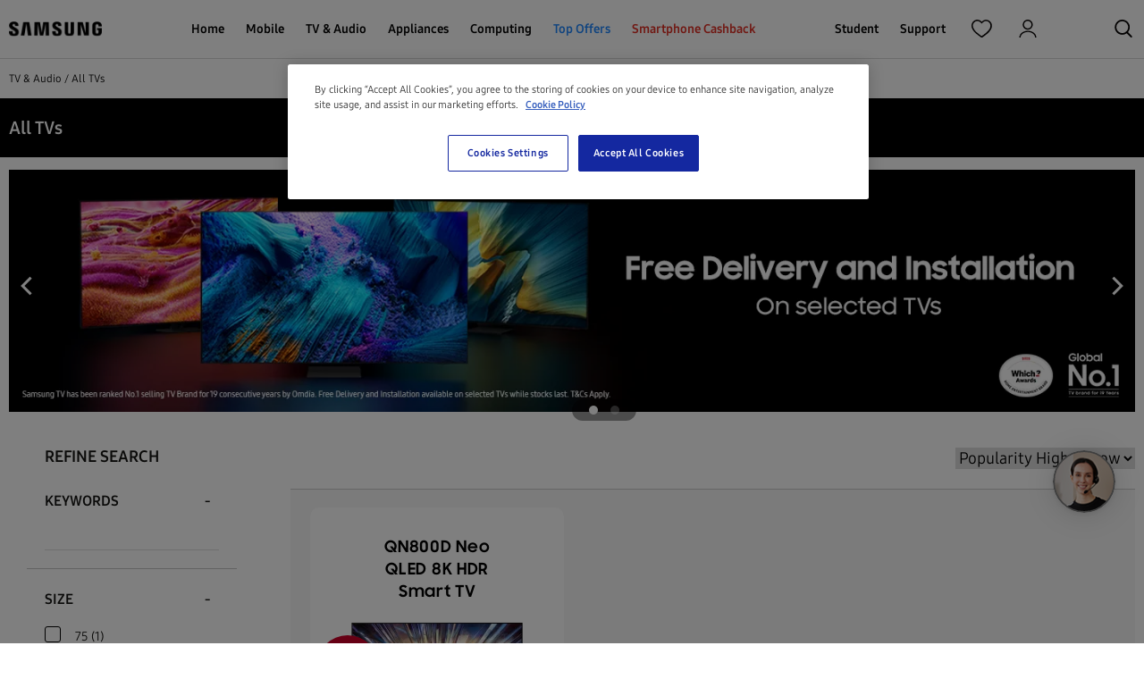

--- FILE ---
content_type: text/html; charset=UTF-8
request_url: https://shop.samsung.com/ie/all-tvs/screen-size(70,75,82,85)?onlyFilter=
body_size: 50179
content:
<!DOCTYPE html><html lang="en-GB">
<head>
    <meta charset="utf-8">
    <meta name="viewport" content="width=device-width, initial-scale=1.0" />
    <link rel="shortcut icon" href="/ie/themes/samsung/icons/favicon.ico?2961" type="image/x-icon" />
    <link rel="apple-touch-icon" sizes="57x57" href="/ie/themes/samsung/icons/apple-icon-57x57.png?2961">
    <link rel="apple-touch-icon" sizes="60x60" href="/ie/themes/samsung/icons/apple-icon-60x60.png?2961">
    <link rel="apple-touch-icon" sizes="72x72" href="/ie/themes/samsung/icons/apple-icon-72x72.png?2961">
    <link rel="apple-touch-icon" sizes="76x76" href="/ie/themes/samsung/icons/apple-icon-76x76.png?2961">
    <link rel="apple-touch-icon" sizes="114x114" href="/ie/themes/samsung/icons/apple-icon-114x114.png?2961">
    <link rel="apple-touch-icon" sizes="120x120" href="/ie/themes/samsung/icons/apple-icon-120x120.png?2961">
    <link rel="apple-touch-icon" sizes="144x144" href="/ie/themes/samsung/icons/apple-icon-144x144.png?2961">
    <link rel="apple-touch-icon" sizes="152x152" href="/ie/themes/samsung/icons/apple-icon-152x152.png?2961">
    <link rel="apple-touch-icon" sizes="180x180" href="/ie/themes/samsung/icons/apple-icon-180x180.png?2961">
	<link rel="apple-touch-icon" sizes="512x512" href="/ie/themes/samsung/icons/apple-icon-512x512.png?2961">
    <link rel="icon" type="image/png" sizes="192x192"  href="/ie/themes/samsung/icons/android-icon-192x192.png?2961">
	<link rel="icon" type="image/png" sizes="512x512"  href="/ie/themes/samsung/icons/android-icon-512x512.png?2961">
    <link rel="icon" type="image/png" sizes="32x32" href="/ie/themes/samsung/icons/favicon-32x32.png?2961">
    <link rel="icon" type="image/png" sizes="96x96" href="/ie/themes/samsung/icons/favicon-96x96.png?2961">
    <link rel="icon" type="image/png" sizes="16x16" href="/ie/themes/samsung/icons/favicon-16x16.png?2961">
    <link rel="manifest" href="manifest.json" crossorigin="use-credentials">
    <link href='https://shop.samsung.com/ie/all-tvs' rel='canonical' hreflang='en' />
    <meta name="msapplication-TileColor" content="">
    <meta name="msapplication-TileImage" content="/ie/themes/samsung/icons/ms-icon-144x144.png?2961">
    <meta name="theme-color" content="">
    <base href="https://shop.samsung.com/ie/">
    <meta name="csrf-param" content="_csrf">
<meta name="csrf-token" content="o-IKA7QNoZQDFxe7ugYcayRbJZw_gt8QmzL7_ZBwHvfkjER0mVTOojRgWIL9Y0QmHTFV8mjgqF7heq-T-gdnxA==">

    <script type="text/javascript">
        cookieConfig = (function(c){c.toString=function(){ return (this.path?'; path='+this.path:'')+(this.secure?'; secure':''); }; return c;})({"path":"\/ie\/","secure":true});
    </script>

        <title>All TVs</title>
  
    <meta name="Description" content="All TVs">
<meta name="Reply-to" content="Ireland.SamsungSupport@exertis.com">
<meta name="Author" content="Samsung Store">
<meta name="Robots" content="INDEX, FOLLOW">
<meta property="product:price:amount" content="4120.00">
<meta property="product:price:currency" content="EUR">
<link href="/ie/assets/e0725950/flexifi.css" rel="stylesheet">
    <script type="text/javascript">
        var productCellUrl = '/ie/catalog/list-product';
        var useCarousel = false;
        var tl_js = [];
        var tl_start = false;
        var tl_include_js = [];
        var tl_include_loaded = [];
        var tl = function(a, b){
            var script = { };
            if (typeof a === 'string' && a !== '' && typeof b === 'function'){
                script = { 'js': [a],'script': b}
            } else if (typeof a === 'object' && typeof b === 'function') {
                script = { 'js': a,'script': b}
            } else if (typeof a === 'function') {
                script = { 'script': a}
            }
            tl_js.push(script);
            if (tl_start){
                tl_action([script])
            }
        };
    </script>
  
    <script type="application/ld+json">
{"itemListElement":[{"@type":"ListItem","position":1,"item":{"@id":"https://shop.samsung.com/ie/tv-av","name":"TV &amp; Audio"}},{"@type":"ListItem","position":2,"item":{"@id":"","name":"All TVs"}}],"@context":"https://schema.org","@type":"BreadcrumbList"}
</script>


<style type="text/css">@font-face{font-family:'FontAwesome';src:url('themes/basic/fonts/fontawesome-webfont.eot?v=3.2.1');src:url('themes/basic/fonts/fontawesome-webfont.eot?#iefix&v=3.2.1') format('embedded-opentype'), url('themes/basic/fonts/fontawesome-webfont.woff?v=3.2.1') format('woff'), url('themes/basic/fonts/fontawesome-webfont.ttf?v=3.2.1') format('truetype'), url('themes/basic/fonts/fontawesome-webfont.svg#fontawesomeregular?v=3.2.1') format('svg');font-weight:normal;font-style:normal;font-display:swap}@font-face{font-family:'trueloaded';src:url('themes/basic/fonts/trueloaded.eot?4rk52p');src:url('themes/basic/fonts/trueloaded.eot?4rk52p#iefix') format('embedded-opentype'), url('themes/basic/fonts/trueloaded.ttf?4rk52p') format('truetype'), url('themes/basic/fonts/trueloaded.woff?4rk52p') format('woff'), url('themes/basic/fonts/trueloaded.svg?4rk52p#trueloaded') format('svg');font-weight:normal;font-style:normal;font-display:swap}@font-face{font-family:'Conv_SamsungOne-400_v1.0';src:url('themes/samsung/fonts/SamsungOne-400_v1.0.eot');src:local('☺'), url('themes/samsung/fonts/SamsungOne-400_v1.0.woff') format('woff'), url('themes/samsung/fonts/SamsungOne-400_v1.0.ttf') format('truetype'), url('themes/samsung/fonts/SamsungOne-400_v1.0.svg') format('svg');font-weight:normal;font-style:normal;font-display:swap}@font-face{font-family:'Conv_SamsungOne-400_v1.0';src:url('themes/samsung/fonts/SamsungOne-700_v1.0.eot');src:local('☺'), url('themes/samsung/fonts/SamsungOne-700_v1.0.woff') format('woff'), url('themes/samsung/fonts/SamsungOne-700_v1.0.ttf') format('truetype'), url('themes/samsung/fonts/SamsungOne-700_v1.0.svg') format('svg');font-weight:700;font-style:normal;font-display:swap}@font-face{font-family:'Conv_SamsungOne-700_v1.0';src:url('themes/samsung/fonts/SamsungOne-700_v1.0.eot');src:local('☺'), url('themes/samsung/fonts/SamsungOne-700_v1.0.woff') format('woff'), url('themes/samsung/fonts/SamsungOne-700_v1.0.ttf') format('truetype'), url('themes/samsung/fonts/SamsungOne-700_v1.0.svg') format('svg');font-weight:normal;font-style:normal;font-display:swap}@font-face{font-family:'Conv_SamsungSharpSans-Bold';src:url('themes/samsung/fonts/SamsungSharpSans-Bold.eot');src:local('☺'), url('themes/samsung/fonts/SamsungSharpSans-Bold.woff') format('woff'), url('themes/samsung/fonts/SamsungSharpSans-Bold.ttf') format('truetype'), url('themes/samsung/fonts/SamsungSharpSans-Bold.svg') format('svg');font-weight:normal;font-style:normal;font-display:swap}@font-face{font-family:'Conv_SamsungSharpSans-Bold';src:url('themes/basic/fonts/SamsungSharpSans-Bold.eot');src:local('☺'), url('themes/basic/fonts/SamsungSharpSans-Bold.woff') format('woff'), url('themes/basic/fonts/SamsungSharpSans-Bold.ttf') format('truetype'), url('themes/basic/fonts/SamsungSharpSans-Bold.svg') format('svg');font-weight:normal;font-style:normal;font-display:swap}@font-face{font-family:'Conv_SamsungSharpSans-Medium';src:url('themes/basic/fonts/SamsungSharpSans-Medium.eot');src:local('☺'), url('themes/basic/fonts/SamsungSharpSans-Medium.woff') format('woff'), url('themes/basic/fonts/SamsungSharpSans-Medium.ttf') format('truetype'), url('themes/basic/fonts/SamsungSharpSans-Medium.svg') format('svg');font-weight:normal;font-style:normal;font-display:swap}@font-face{font-family:'Conv_SamsungSharpSans-Regular';src:url('themes/basic/fonts/SamsungSharpSans-Regular.eot');src:local('☺'), url('themes/basic/fonts/SamsungSharpSans-Regular.woff') format('woff'), url('themes/basic/fonts/SamsungSharpSans-Regular.ttf') format('truetype'), url('themes/basic/fonts/SamsungSharpSans-Regular.svg') format('svg');font-weight:normal;font-style:normal;font-display:swap}@font-face{font-family:'Conv_SamsungOne-300';src:url('themes/samsung/fonts/SamsungOne-300.eot');src:local('☺'), url('themes/samsung/fonts/SamsungOne-300.woff') format('woff'), url('themes/samsung/fonts/SamsungOne-300.ttf') format('truetype'), url('themes/samsung/fonts/SamsungOne-300.svg') format('svg');font-weight:normal;font-style:normal;font-display:swap}@font-face{font-family:'samsungone400';src:url('themes/samsung/fonts/samsungone-400_v1.0-webfont.eot');src:url('themes/samsung/fonts/samsungone-400_v1.0-webfont.eot?#iefix') format('embedded-opentype'), url('themes/samsung/fonts/samsungone-400_v1.0-webfont.woff2') format('woff2'), url('themes/samsung/fonts/samsungone-400_v1.0-webfont.woff') format('woff'), url('themes/samsung/fonts/samsungone-400_v1.0-webfont.ttf') format('truetype'), url('themes/samsung/fonts/samsungone-400_v1.0-webfont.svg#samsungone400') format('svg');font-weight:normal;font-style:normal}@font-face{font-family:'samsungone700';src:url('themes/samsung/fonts/samsungone-700_v1.0-webfont.eot');src:url('themes/samsung/fonts/samsungone-700_v1.0-webfont.eot?#iefix') format('embedded-opentype'), url('themes/samsung/fonts/samsungone-700_v1.0-webfont.woff2') format('woff2'), url('themes/samsung/fonts/samsungone-700_v1.0-webfont.woff') format('woff'), url('themes/samsung/fonts/samsungone-700_v1.0-webfont.ttf') format('truetype'), url('themes/samsung/fonts/samsungone-700_v1.0-webfont.svg#samsungone700') format('svg');font-weight:normal;font-style:normal}@font-face{font-family:'samsung_sharp_sansbold';src:url('themes/samsung/fonts/samsungsharpsans-bold-webfont.eot');src:url('themes/samsung/fonts/samsungsharpsans-bold-webfont.eot?#iefix') format('embedded-opentype'), url('themes/samsung/fonts/samsungsharpsans-bold-webfont.woff2') format('woff2'), url('themes/samsung/fonts/samsungsharpsans-bold-webfont.woff') format('woff'), url('themes/samsung/fonts/samsungsharpsans-bold-webfont.ttf') format('truetype'), url('themes/samsung/fonts/samsungsharpsans-bold-webfont.svg#samsung_sharp_sansbold') format('svg');font-weight:normal;font-style:normal}@font-face{font-family:'themify';src:url('themes/basic/fonts/themify.eot?-fvbane');src:url('themes/basic/fonts/themify.eot?#iefix-fvbane') format('embedded-opentype'), url('themes/basic/fonts/themify.woff?-fvbane') format('woff'), url('themes/basic/fonts/themify.ttf?-fvbane') format('truetype'), url('themes/basic/fonts/themify.svg?-fvbane#themify') format('svg');font-weight:normal;font-style:normal}*{-webkit-box-sizing:border-box;-moz-box-sizing:border-box;box-sizing:border-box}html{font-size:100%;overflow-y:scroll;-webkit-text-size-adjust:100%;-ms-text-size-adjust:100%}html, button, input, select, textarea{font-family:Tahoma, Verdana, Arial, sans-serif}input[type="text"], input[type="email"], input[type="tel"], input[type="password"]{padding:5px 10px}body{color:#141412;background:#fff;line-height:1.5;margin:0;font-family:Tahoma, Verdana, Arial, sans-serif}h1, h2, h3, h4, h5, h6{clear:both;line-height:1.3}h1{margin:0 0 33px}h2{margin:0 0 25px 0}h3{font-size:22px;margin:0 0 22px 0}h4{margin:0 0 15px 0}h5{margin:0 0 10px 0}h6{margin:0 0 10px 0}menu, ol, ul{padding:0 0 0 40px}ul{list-style-type:square}nav ul, nav ol{list-style:none;list-style-image:none}li > ul, li > ol{margin:0}img{-ms-interpolation-mode:bicubic;border:0;vertical-align:middle;max-width:100%;height:auto}button, input, select, textarea{font-size:100%;margin:0;max-width:100%;vertical-align:baseline}button, input{line-height:normal}button, html input[type="button"], input[type="reset"], input[type="submit"]{-webkit-appearance:button;cursor:pointer}button[disabled], input[disabled]{cursor:default}input[type="checkbox"], input[type="radio"]{padding:0}input[type="search"]::-webkit-search-decoration{-webkit-appearance:none}button::-moz-focus-inner, input::-moz-focus-inner{border:0;padding:0}textarea{overflow:auto;vertical-align:top}table{border-collapse:collapse;border-spacing:0;font-size:inherit;line-height:2;width:100%}caption, th, td{font-weight:normal}caption{font-size:16px;margin:20px 0}th{font-weight:bold}td{font-size:inherit}p{margin:0}.btn, .btn-1, .btn-2, .btn-3{text-decoration:none;display:inline-block;cursor:pointer;vertical-align:middle;border:none}.btn:hover, .btn-1:hover, .btn-2:hover, .btn-3:hover{text-decoration:none}.main-width, .type-1 > .block{margin:0 auto}.main-width:after{content:'';clear:both;display:block}.box-block:after{content:'';clear:both;display:block}.box-block.type-2 > .block, .box-block.type-3 > .block, .box-block.type-4 > .block, .box-block.type-5 > .block, .box-block.type-6 > .block, .box-block.type-7 > .block, .box-block.type-8 > .block, .box-block.type-9 > .block, .box-block.type-10 > .block, .box-block.type-11 > .block, .box-block.type-12 > .block, .box-block.type-13 > .block, .box-block.type-14 > .block, .box-block.type-15 > .block{float:left}.box-block.type-2 > .block:nth-child(1){width:50%}.box-block.type-2 > .block:nth-child(2){width:50%}.box-block.type-3 > .block:nth-child(1){width:33.33%}.box-block.type-3 > .block:nth-child(2){width:33.33%}.box-block.type-3 > .block:nth-child(3){width:33.33%}.box-block.type-4 > .block:nth-child(1){width:66.66%}.box-block.type-4 > .block:nth-child(2){width:33.33%}.box-block.type-5 > .block:nth-child(1){width:33.33%}.box-block.type-5 > .block:nth-child(2){width:66.66%}.box-block.type-6 > .block:nth-child(1){width:25%}.box-block.type-6 > .block:nth-child(2){width:75%}.box-block.type-7 > .block:nth-child(1){width:75%}.box-block.type-7 > .block:nth-child(2){width:25%}.box-block.type-8 > .block:nth-child(1){width:25%}.box-block.type-8 > .block:nth-child(2){width:50%}.box-block.type-8 > .block:nth-child(3){width:25%}.box-block.type-9 > .block:nth-child(1){width:20%}.box-block.type-9 > .block:nth-child(2){width:80%}.box-block.type-10 > .block:nth-child(1){width:80%}.box-block.type-10 > .block:nth-child(2){width:20%}.box-block.type-11 > .block:nth-child(1){width:40%}.box-block.type-11 > .block:nth-child(2){width:60%}.box-block.type-12 > .block:nth-child(1){width:60%}.box-block.type-12 > .block:nth-child(2){width:40%}.box-block.type-13 > .block:nth-child(1){width:20%}.box-block.type-13 > .block:nth-child(2){width:60%}.box-block.type-13 > .block:nth-child(3){width:20%}.box-block.type-14 > .block{width:25%}.box-block.type-15 > .block{width:20%}.block{text-align:center;min-height:1px}.block > .box, .block > .box-block{text-align:left}/*.box-block:not(.tabs){display:flex}.box-block:not(.tabs) > .block{flex-grow:1}*/ @keyframes load8{0%{-webkit-transform:rotate(0deg);transform:rotate(0deg)}100%{-webkit-transform:rotate(360deg);transform:rotate(360deg)}}#rmaProductReturnQuantityFilterHolder, #rmaProductReturnButtonFilterAll{display:none}picture[id], picture[style]{display:block;position:relative}picture[id] > img, picture[style] > img{position:absolute;left:0;top:0;width:100%;height:100%}#ot-sdk-btn-floating{display:none!important}#ot-sdk-btn.ot-sdk-show-settings, #ot-sdk-btn.optanon-show-settings{-moz-transition:0.1s ease;-o-transition:0.1s ease;-webkit-transition:1s ease;color:#68b631;cursor:pointer;font-size:0.8em;height:auto;transition:0.1s ease;white-space:normal;word-wrap:break-word;line-height:1.2;border:1px solid #68b631;padding:0.8em 2em}#personal_catalog_popup .buttons .left-buttons{float:none}#personal_catalog_popup .right-buttons{display:none}#personal_catalog_popup .show-all-lists{display:none}#step0 .tradeLeft, #step0 .tradeRight{float:none;width:auto}#step0 .tradeListDown{grid-gap:16px;grid-template-columns:1fr 1fr;display:grid}#step0 .tradeListDown:before{display:none}#step0 .tradePopupContent .tradeFull{display:flex;border:1px solid #ddd;border-radius:6px 6px 6px 6px;padding:10px 20px}#step0 .tradePopupContent input:checked + .tradeFull{box-shadow:inset 0 0 0 1px #2189ff;border:1px solid #2189ff}#step0 .tradePopupContent label{padding:0 0}#step0 .tradeRight{margin-left:auto}#step0 .tradeWorkTitle{font-size:14px;text-align:center;border-top:1px solid #ddd;padding-top:36px;margin-top:26px}#step0 .tradeWorkWrap ol{font-size:12px;grid-gap:15px;grid-template-columns:1fr 1fr 1fr;display:grid;padding:0 0 0 15px;margin:17px 0 0}#step0 .tradeWorkWrap ol strong{display:block}#step1 .tradeLeft{width:auto}#step1 .tradeRight{width:auto}#step15 .tradeCondition{text-align:center}#step15 .tradeCondition .btn-2{background-color:#fff;color:#000000!important;width:100px;border:2px solid #000000;border-radius:6px 6px 6px 6px;margin:0 7px}#step15 .tradeCondition .btn-2:hover{background-color:#000000;color:#FFFFFF!important}#step15 .tradeNo{margin-top:46px}#step15 .tradeNoDesc{font-size:12px;grid-gap:20px;grid-template-columns:1fr 1fr 1fr;margin:0 auto;max-width:576px;display:grid;margin-top:22px}#step15 .tradeNoTitle{font-size:14px;text-align:center}.backTop:after{background-image:url(themes/samsung/img/toTop.svg);background-repeat:no-repeat;background-size:100% 100%;height:6px;vertical-align:middle;width:10px;content:'';display:inline-block;margin-top:-5px;margin-left:10px}.backTop{font-size:12px;opacity:0;text-transform:uppercase}.box-title{font-size:32px;font-weight:400;text-align:center;font-family:'Conv_SamsungOne-700_v1.0';padding:0 0;margin:35px 0 25px}.btn{background-color:#1775C0;color:#FFFFFF!important;font-size:14px;font-weight:600;text-transform:uppercase;transition:all 0.5s ease;line-height:20px;border-radius:24px 24px 24px 24px;padding:14px 25px}.btn-1{background-color:#1775C0;color:#FFFFFF!important;font-size:14px;font-weight:600;text-transform:uppercase;transition:all 0.5s ease;line-height:20px;border-radius:24px 24px 24px 24px;padding:14px 25px}.btn-2{background-color:#1775C0;color:#FFFFFF!important;font-size:14px;font-weight:600;text-transform:uppercase;transition:all 0.5s ease;line-height:20px;border-radius:24px 24px 24px 24px;padding:14px 25px 12px}.btn-2:hover, .btn-1:hover, .btn:hover{background-color:#000000}.btn-3{color:#1775C0;font-size:14px;font-weight:600;text-transform:uppercase;line-height:20px;border:2px solid #2189ff;border-radius:24px 24px 24px 24px;padding:12px 25px 10px}.btn-del:after{color:#E22F24;content:'\f1f8';font-family:'FontAwesome', Verdana, Arial, sans-serif}.btn-edit:hover{text-decoration:none}.buttons{clear:both}.buttons:after{clear:both;content:'';display:block}.buttons .left-buttons{float:left}.buttons .left-buttons .btn{margin-right:10px}.buttons .right-buttons{float:right}.buttons .right-buttons .btn{margin-left:10px}.cart-popup .trade-in-product_action button{display:none!important}.cart-popup .w-cart-listing .ringsize-cart-product{color:#E22F24;font-size:10px;grid-column:1/4;grid-row:7}.check_pay_card{background-color:#d4edda;font-size:12px;text-align:left;display:none;border-radius:15px 15px 15px 15px;padding:15px 15px}.closeable-event{cursor:pointer}.closeable-heading:before{position:absolute;right:0;top:0;content:'\f067';font-family:'FontAwesome', Verdana, Arial, sans-serif}.closeable-heading{position:relative}.consentBox .cookie-consent-banner{background-color:#ffffff;bottom:0;position:fixed;text-align:center;width:100%;z-index:999;box-shadow:0 0 8px 0 #b2b2b2;padding:20px 10px}.consentBox .cookie-consent-options{padding-top:10px}.consentBox .cookie-consent-options label{display:inline-block;padding:0 10px}.consentBox .cookie-consent-options label input{margin-right:5px}.consentBox button{border:none;transition:.3s;display:inline-block;border-radius:5px 5px 5px 5px;padding:8px 15px;margin:5px 5px}.consentBox button#btn-accept-all{background-color:#146826;color:#fff;margin:auto;width:250px;display:block;padding:12px 20px;margin-bottom:10px}.consentBox button#btn-accept-all:hover{background-color:#0f531d}.consentBox button#btn-accept-some{background-color:rgba(20, 104, 38, 0.2);color:#146826}.consentBox button#btn-accept-some:hover{background-color:rgba(20, 104, 38, 0.5)}.consentBox button#btn-reject-all{background-color:#9ea0a3;color:#000}.consentBox button#btn-reject-all:hover{background-color:#898a8d}.consentBox h3{border:none;font-size:32px;text-align:center;text-transform:none}.consentBox h3 + p{padding-bottom:10px}.cookiePopupWrap .buttons{text-align:center}.cookiePopupWrap .wrapCookie{max-height:600px;overflow:auto;margin-top:27px}.cptype_15{max-width:1200px!important}.cptype_15 .modal-body .width-adjustment{display:flex!important}.cptype_5{max-width:600px!important}.cptype_5 .modal-body .calculator-column{float:none;width:48%}.cptype_5 .modal-body .width-adjustment{justify-content:center;width:100%;display:flex!important}.cptype_5 .terms, .cptype_15 .terms{text-align:center}.delivery-options-popup #slot_date{display:none}.delivery-options-popup .col-left{border-right:1px solid #dadada;padding-right:20px}.delivery-options-popup .col-left .datepicker{width:100%;padding:0 0;margin:0 0}.delivery-options-popup .col-left .datepicker td{width:14.28%}.delivery-options-popup .col-left, .delivery-options-popup .col-right{width:50%}.delivery-options-popup .col-right{padding-left:20px}.delivery-options-popup .col-right .row{padding:0 0 10px}.delivery-options-popup .col-right .row div{font-weight:700}.delivery-options-popup .datepicker .day:not(.new):not(.old){background-color:#dadada!important;background-image:none;color:#000000}.delivery-options-popup .datepicker table{border-collapse:separate;border-spacing:4px}.delivery-options-popup .datepicker table tr td.active:not(.new):not(.old){background-color:#2189ff!important;background-image:none;color:#FFFFFF}.delivery-options-popup .datepicker table tr td.disabled:not(.new):not(.old){background-color:#dadada!important;color:#C6C6C6}.delivery-options-popup .datepicker table tr td.today.disabled:not(.new):not(.old){background-color:#eb0031!important;color:#FFFFFF}.delivery-options-popup h4{margin-bottom:10px}.delivery-options-popup.popup-box{border:none;max-width:700px;width:100%;border-radius:20px 20px 20px 20px;padding:20px 20px}.disabled-area{cursor:not-allowed;opacity:0.5}.disabled-area *{cursor:not-allowed}.edit-link{float:right;position:relative;z-index:1}.fancybox-image{cursor:zoom-in}.fancybox-lock body, .fancybox-lock{overflow:auto!important}.fancybox-overlay + .zoomContainer{z-index:10000}.flexifi_title{display:none}.footer{background-color:#fff}.footer_right{color:#FFFFFF;font-size:14px;text-transform:uppercase}.footer_right span{font-weight:700}.gis-circle-left{left:auto!important;right:0!important}.header{background-color:#fff;left:0;position:fixed;top:0;width:100%;z-index:1000}.header > .type-1{background-color:#fff;left:0;position:static;top:0;width:100%;z-index:1000}.header > .type-1 > .block{position:relative}.header2 .ccc{padding:10px 10px}.headFixed{background-color:#fff;top:0;z-index:101}.headFixed, .prFixed{left:0;position:fixed;width:100%}.heading-2, h2{font-size:24px;font-weight:600;margin-bottom:10px}.heading-3 .edit, h3 .edit{color:#1775C0;float:right;font-size:16px;line-height:20px;padding-top:2px}.heading-3 .edit:after, h3 .edit:after{font-size:14px;content:'\e917';font-family:'trueloaded', Verdana, Arial, sans-serif;margin-left:10px}.heading-3 .right-text, h3 .right-text{float:right;font-size:16px;text-decoration:none;line-height:20px;padding-top:3px;margin-left:10px}.heading-3, h3{font-size:20px;font-weight:600;border-bottom:1px solid #dadada;margin-bottom:10px}.heading-4 .edit, h4 .edit{color:#1775C0;float:right;font-size:16px;font-weight:600;text-transform:none;line-height:20px;padding-top:2px}.heading-4 .edit:after, h4 .edit:after{content:'\e917';font-family:'trueloaded', Verdana, Arial, sans-serif;margin-left:10px}.heading-4 .right-text, h4 .right-text{float:right;font-size:16px;font-weight:400;text-transform:none;line-height:20px;padding-top:4px;margin-left:10px}.heading-4, h4{font-size:18px;margin-bottom:5px}.home-slider{padding-bottom:100px}.iePopup{border:none}.iePopup .pop-up-content{font-size:20px;text-align:center;padding:50px 0}.in-stock{color:#00A858;font-size:14px;font-weight:700}.in-stock-icon:before{content:'\f058';font-family:'FontAwesome', Verdana, Arial, sans-serif;margin-right:3px}.js-stock{color:#00A858;font-size:12px;font-weight:700}.js-stock-icon:before{content:'\f058';font-family:'FontAwesome', Verdana, Arial, sans-serif;margin-right:3px}.key_features{display:none}.line_block{padding:7px 0}.main-content{min-height:calc(100% - 488px)}.main-content .footer a{color:#000000}.main-content > div > .block > .type-1 > .block, .main-content > form > div > .block > .type-1 > .block , .main-content > div > form > .block > .type-1 > .block{padding-right:10px;padding-left:10px}.main-content a{color:#1775C0}.main-width, .header > .type-1 > .block, .footer > .type-1 > .block, .main-content > .type-1 > .block, .main-content > div > .type-1 > .block, .checkout > .type-1 > .block{padding-right:10px;padding-left:10px}.main-width, .type-1 > .block{max-width:1460px}.mainCookieBlock{font-size:12px}.mainCookieBlock h3{font-size:16px}.message.success{color:#00A858;padding:20px 0 15px 40px}.message.success:before{float:left;font-size:30px;position:relative;top:3px;line-height:1;content:'\e918';display:inline-block;font-family:'trueloaded', Verdana, Arial, sans-serif;margin-top:-8px;margin-left:-40px}.no-found{font-size:1.4em;text-align:center;padding-top:20px;padding-bottom:20px}.notify-form .col-full input{width:100%}.notify-form .col-full label{display:block;margin-bottom:10px}.out-stock{color:#E22F24;font-size:14px;font-weight:700}.out-stock-icon:before{content:'\f10c';font-family:'FontAwesome', Verdana, Arial, sans-serif;margin-right:3px}.popup-box .page-confirmation .buttons .right-buttons .btn{float:right}.popup-box.cookiePopupWrap{max-width:980px;width:100%;padding:15px 15px}.popup-box.wrapArticle{border:none;max-height:100%;max-width:980px;width:100%;border-radius:20px 20px 20px 20px}.popup-box.wrapArticle.wrap-article{width:600px;border-radius:0 0 0 0}.popup-box.wrapArticle.wrap-article .pop-up-content{padding:48px 60px 40px}.popup-box.wrapArticle.wrap-article h1{text-align:left}.price{font-size:24px}.products-quick-index .token-input-list{list-style:none;padding:0 0;margin:0 0}.products-quick-index ul{list-style:none;margin:0 0}.products-quick-index ul.token-input-list{list-style:none;margin:0 0}.productTopWeek.w-product-promotion-icons .promo-icon, .productTopWeek.w-promotions-widgets-promotion-icons .promo-icon{display:none}.productTopWeek.w-product-promotion-icons .promo-item:not(.promoWeekListing), .productTopWeek.w-promotions-widgets-promotion-icons .promo-item:not(.promoWeekListing){display:none!important}.productTopWeek.w-product-promotion-icons .promos-info .promo-icon + .promo-name, .productTopWeek.w-promotions-widgets-promotion-icons .promos-info .promo-icon + .promo-name{color:#FFFFFF;line-height:1;padding:0 0}.productTopWeek.w-product-promotion-icons .promos-info .promo-item, .productTopWeek.w-promotions-widgets-promotion-icons .promos-info .promo-item{display:block;padding:0 0}.productTopWeek.w-product-promotion-icons .promos-info, .productTopWeek.w-promotions-widgets-promotion-icons .promos-info{position:static}.productTopWeek.w-product-promotion-icons, .productTopWeek.w-promotions-widgets-promotion-icons{margin-bottom:-6px}.rating-1, .rating-2, .rating-3, .rating-4, .rating-5{color:#1775C0}.samsungWeek.w-product-promotion-icons .promo-icon, .samsungWeek.w-promotions-widgets-promotion-icons .promo-icon{display:none}.samsungWeek.w-product-promotion-icons .promo-item:not(.promoWeekListing), .samsungWeek.w-promotions-widgets-promotion-icons .promo-item:not(.promoWeekListing){display:none!important}.samsungWeek.w-product-promotion-icons .promos-info .promo-icon + .promo-name, .samsungWeek.w-promotions-widgets-promotion-icons .promos-info .promo-icon + .promo-name{padding:0 0}.samsungWeek.w-product-promotion-icons .promos-info .promo-item, .samsungWeek.w-promotions-widgets-promotion-icons .promos-info .promo-item{display:block}.samsungWeek.w-product-promotion-icons .promos-info, .samsungWeek.w-promotions-widgets-promotion-icons .promos-info{position:static}.search-button.active:before{background-image:url(themes/samsung/img/close.svg)}.search-button:before{background-image:url(themes/samsung/img/search-3-3.svg);background-position:50% 50%;background-repeat:no-repeat;background-size:20px auto;height:63px;width:20px;content:'';display:block;padding:0 0}.search-button{cursor:pointer;height:63px;display:block;margin-left:30px}.show_btn.active{background-color:#dadada}.show_btn{cursor:pointer;font-weight:700;border:1px solid #dadada;border-radius:13px 13px 13px 13px;padding:5px 5px;margin-right:10px}.slick-dots{list-style:none;text-align:center;padding:0 0;margin:0 0}.slick-dots li{display:inline-block}.slick-dots li button{background-color:#fff;font-size:0;height:8px;text-indent:-9999em;width:8px;line-height:0;border:1px solid #000000;border-radius:100% 100% 100% 100%;padding:0 0;margin-right:8px}.slick-dots li.slick-active button{background-color:#000000}.socials a{height:30px;vertical-align:middle;width:30px;display:inline-block;margin-left:6px}.socials a.fb{background-image:url(themes/samsung/img/fb.svg);background-repeat:no-repeat;background-size:30px}.socials a.inst{background-image:url(themes/samsung/img/inst.svg);background-repeat:no-repeat;background-size:30px}.socials a.twitter{background-image:url(themes/samsung/img/twitter_new.svg);background-position:50%;background-repeat:no-repeat;background-size:22px}.socials a.youtube{background-image:url(themes/samsung/img/youtube.svg);background-repeat:no-repeat;background-size:30px}.socials span{font-size:12px;text-transform:uppercase;vertical-align:middle;display:inline-block;font-family:'Conv_SamsungOne-700_v1.0'}.step_bredcrumb{list-style:none;table-layout:fixed;width:100%;display:table;padding:0 0;margin:0 0 29px}.step_bredcrumb > li.active:before{background-color:#000000}.step_bredcrumb > li:before{background-color:#ddd;height:2px;content:'';display:block}.step_bredcrumb > li{display:table-cell;padding:0 2px}.step_bredcrumb > li.prev:before{background-color:#000000}.template-new_galaxy_ring .fancybox-close{background-color:transparent;background-image:url(themes/samsung/img/svg-layer-close.svg);background-repeat:no-repeat;background-size:cover;height:24px;right:20px;top:20px;width:24px;line-height:24px}.template-new_galaxy_ring .fancybox-close:before{display:none}.template-new_galaxy_ring .fancybox-skin{border-radius:20px 20px 20px 20px}.template-new_galaxy_ring .fancybox-wrap{left:5vw!important;width:90vw!important}.template-new_galaxy_ring .header{transition:top .7s cubic-bezier(0.29,0.23,0.13,1)}.template-new_galaxy_ring .key_features{list-style:none;display:flex;padding:0 0;margin:0 0}.template-new_galaxy_ring .key_features a{color:#000000;cursor:pointer;font-weight:600;display:block;padding:0 24px}.template-new_galaxy_ring .key_features a span{line-height:46px;display:block}.template-new_galaxy_ring .key_features a.active span{border-bottom:2px solid #000000}.template-new_galaxy_ring .popup-box-wrap{align-items:center;justify-content:center;width:100%;display:flex}.template-new_galaxy_ring .popup-box.wrapArticle, .template-new_galaxy_ring .popup-box.wrap_popup_promo_desc{border:none;max-width:980px;width:100%;border-radius:20px 20px 20px 20px}.template-product .w-product-extra-title{padding-right:10px;padding-left:10px}.template-product .w-product-promotion-icons-desc{padding:0 0}.template-product .w-product-promotion-icons-desc .promo_info_icon{float:none;margin-bottom:15px;margin-left:0}.template-product .w-product-promotion-text{padding:0 0}.template-product .w-product-promotion-text .promo_info_icon{float:none;width:auto;margin-bottom:15px;margin-left:0}.template-product .w-promotions-widgets-promotion-icons-desc{padding:0 0}.template-product .w-promotions-widgets-promotion-icons-desc .promo_info_icon{float:none;margin-bottom:15px;margin-left:0}.template-product .w-samsung-product-widgets-extra-title{background-color:rgb(70, 200, 185)}.template-product .w-samsung-product-widgets-extra-title .extra_desc{align-items:flex-start;grid-template-columns:1fr 360px}.template-product .w-samsung-product-widgets-extra-title .extra_left_top{font-size:24px;grid-column:1/2;grid-row:1/2;margin-top:10px}.template-product .w-samsung-product-widgets-extra-title .extra_right{grid-column:2/2;padding:0 30px}.template-product .w-samsung-product-widgets-extra-title .small_title{font-size:14px;text-align:left;padding:5px 30px 5px 0}.template-product_n .fancybox-inner{overflow:auto!important}.template-product_n .fancybox-skin{margin:0 auto;max-width:700px}.template-product_n .middle_block{padding-left:200px}.template-product_n .prFixed{top:112px!important;z-index:9;border-bottom:1px solid #dadada}.template-product_n .prName{align-items:center;display:flex}.template-product_n .product{font-family:'samsungone400'}.template-product_n .product-right-col .preorder-price{display:block}.template-product_n .product-specs{padding:0 0}.template-product_n .product-specs a{color:#000000!important}.template-product_n .product-top-bar{background-color:#fff;color:#000000!important}.template-product_n .product-top-bar .w-product-name{font-family:'samsung_sharp_sansbold';padding:0 0}.template-product_n .product-top-bar .w-product-price #product-price-old{color:#000000;position:static;margin-right:10px}.template-product_n .product-top-bar .w-product-price .oldWrap{top:25px}.template-product_n .product-top-bar .w-product-price .price{align-items:center;display:block}.template-product_n .product-top-bar .w-product-price .special{min-height:44px}.template-product_n .promo_bottom{display:none}.template-product_n .pr_color_wrapper.hideColor{display:none!important}.template-product_n .radioBoxHead .value{display:none}.template-product_n .radio_wrapper{position:relative}.template-product_n .radio_wrapper .group_image{left:0;max-width:464px;position:absolute;top:0;width:100%;border-right:1px solid #dadada;padding-right:15px}.template-product_n .red_line{clear:both;color:#F66700;display:none;padding:2px 0 0 24px}.template-product_n .topPrice .price-extra-info{font-size:18px}.template-product_n .topPrice .price-extra-info br{display:none}.template-product_n .w-product-buttons #product-buttons > span{max-width:300px;width:100%}.template-product_n .w-product-cross-sell{padding:0 0}.template-product_n .w-product-cross-sell .products-listing .btn, .template-product_n .w-product-cross-sell .products-listing .btn-1{background:transparent;color:#000000!important;border:1px solid #000000}.template-product_n .w-product-cross-sell .products-listing .btn:hover, .template-product_n .w-product-cross-sell .products-listing .btn-1:hover{background-color:#2189ff;color:#FFFFFF!important;border-top-color:#1775C0;border-left-color:#1775C0;border-right-color:#1775C0;border-bottom-color:#1775C0}.template-product_n .w-product-cross-sell .products-listing .buyButton{margin:0 auto;max-width:200px}.template-product_n .w-product-cross-sell .products-listing .image{background-color:#dadada;border-radius:20px 20px 20px 20px;padding:20px 20px;margin-bottom:15px}.template-product_n .w-product-cross-sell .products-listing .image img{max-height:none}.template-product_n .w-product-cross-sell .products-listing .name{margin-bottom:5px}.template-product_n .w-product-cross-sell .products-listing .product-buttons{border:none}.template-product_n .w-product-cross-sell .products-listing .product-holder{box-shadow:none;border-radius:0 0 0 0}.template-product_n .w-product-cross-sell .products-listing .promos-info, .template-product_n .w-product-cross-sell .products-listing .wishlistButton{display:none}.template-product_n .w-product-date-available{text-align:right}.template-product_n .w-product-groups{border-bottom:1px solid #dadada;margin-bottom:30px}.template-product_n .w-product-groups + .type-1{background-color:#dadada;border-radius:6px 6px 6px 6px;padding:33px 52px}.template-product_n .w-product-groups .na-combination-warn{font-size:14px;display:none;font-family:'Conv_SamsungOne-400_v1.0',sans-serif}.template-product_n .w-product-groups .pr-groups .val2{font-family:'samsungone400'!important}.template-product_n .w-product-groups .radioBox:after{clear:both;content:'';display:block}.template-product_n .w-product-groups .radioBox{overflow:visible;padding-left:200px}.template-product_n .w-product-groups .radioBox label{width:33.33%;padding-right:15px}.template-product_n .w-product-groups .radioBox label input + div > *{padding:10px 22px 9px}.template-product_n .w-product-groups .radioBox label input:checked + div .pr_color:after{border:2px solid #2189ff}.template-product_n .w-product-groups .radioBox label input:checked + div .val1{font-size:16px;font-family:'samsungone700'!important}.template-product_n .w-product-groups .radioBox label.pr_color_wrapper{width:29%;padding-left:15px}.template-product_n .w-product-groups .radioBox label.pr_color_wrapper .pr-groups{border:none;padding:0 0}.template-product_n .w-product-groups .radioBox label.pr_color_wrapper .pr_color:after{height:37px;left:-7px;position:absolute;top:-7px;width:37px;content:'';border-top-width:2px;border-left-width:2px;border-right-width:2px;border-bottom-width:2px;border-radius:100% 100% 100% 100%}.template-product_n .w-product-groups .radioBox label.pr_color_wrapper .pr_color{height:29px;position:relative;width:29px}.template-product_n .w-product-groups .radioBox label.pr_color_wrapper .val2{text-align:center}.template-product_n .w-product-groups .radioBox label.pr_color_wrapper input + div > *{border:none}.template-product_n .w-product-groups .radioBox label.pr_color_wrapper input:checked + .pr-groups .val2{font-family:'samsungone700'!important}.template-product_n .w-product-groups .radioBox label:nth-child(4n+1){clear:none}.template-product_n .w-product-groups .radioBoxHead{float:left;font-size:16px;text-transform:none;width:200px;line-height:1.5;font-family:'samsung_sharp_sansbold';margin-left:-200px}.template-product_n .w-product-groups .val1{font-size:16px!important;font-family:'samsungone700'!important}.template-product_n .w-product-groups .val1, .template-product_n .w-product-groups .val2{font-size:14px;text-align:left;line-height:1.3}.template-product_n .w-product-images .additional-images{float:none;margin:0 auto;width:100%;padding:0 0}.template-product_n .w-product-images .additional-images .item{height:auto;width:100%}.template-product_n .w-product-images .additional-images .item-img{max-height:100%;max-width:100%}.template-product_n .w-product-images .cashProduct:before{display:none}.template-product_n .w-product-images .images{display:block}.template-product_n .w-product-images .slick-next:before{font-size:26px;line-height:1;content:'\f054';font-family:'FontAwesome', Verdana, Arial, sans-serif}.template-product_n .w-product-images .slick-prev:before{font-size:26px;line-height:1;content:'\f053';font-family:'FontAwesome', Verdana, Arial, sans-serif}.template-product_n .w-product-images .slick-prev{left:0;position:absolute;top:50%}.template-product_n .w-product-images button.slick-next{background-image:url(themes/samsung/img/right.svg);background-position:50%;background-repeat:no-repeat;background-size:18px 18px;right:20px}.template-product_n .w-product-images button.slick-prev{background-image:url(themes/samsung/img/left.svg);background-position:50%;background-repeat:no-repeat;background-size:18px 18px;left:20px}.template-product_n .w-product-images button.slick-prev, .template-product_n .w-product-images button.slick-next{background-color:#fff;height:40px;width:40px;line-height:1;border:1px solid #dadada;border-radius:100% 100% 100% 100%;margin-top:-20px}.template-product_n .w-product-images button.slick-prev:before, .template-product_n .w-product-images button.slick-next:before{display:none}.template-product_n .w-product-images video{max-height:427px}.template-product_n .w-product-new-arrival{color:#1775C0;font-size:14px;font-family:'Conv_SamsungOne-700_v1.0',sans-serif}.template-product_n .w-product-price .price-extra-info .extra-hilite{color:#1775C0}.template-product_n .w-product-promotion-icons-desc .promo_info_icon{font-family:'samsung_sharp_sansbold'}.template-product_n .w-product-trade-in{border-bottom:1px solid #dadada;padding-bottom:30px}.template-product_n .w-product-trade-in .best-trade-in{padding-left:200px}.template-product_n .w-product-trade-in .save-up{font-family:'samsungone400'}.template-product_n .w-product-trade-in .trade-radio input + span{font-family:'samsungone700'}.template-product_n .w-product-trade-in .trade-wrapper > div{width:33.33%;padding-right:15px}.template-product_n .w-product-trade-in .wrapTadeTitle{background-size:auto 100%;float:left;font-size:16px;line-height:1.5;font-family:'samsung_sharp_sansbold';padding-left:29px;margin-left:-200px}.testimonials .answer{padding-left:30px}.testimonials .date{color:#C6C6C6;font-size:14px}.testimonials .heading-3:before{color:#1775C0;font-size:37px;font-weight:400;left:0;position:absolute;top:0;line-height:1;content:'\e908';font-family:'trueloaded', Verdana, Arial, sans-serif}.testimonials .heading-3{position:relative;padding:7px 0 10px 55px;margin-bottom:10px}.testimonials .name{font-weight:700;padding-top:5px;padding-right:10px;padding-bottom:5px;margin-bottom:20px}.testimonials .rating{font-size:22px;font-weight:400;position:relative;top:2px}.testimonials .review{background-color:#dadada;position:relative;padding:10px 10px}.testimonials .review:before{bottom:-13px;left:10px;position:absolute;content:'';display:block;border-top:7px solid #dadada;border-left:10px solid #dadada;border-right:10px solid transparent;border-bottom:7px solid transparent}.testimonials .reviews-list .answer .name{padding-top:10px}.testimonials .reviews-list .date{color:#C6C6C6;font-size:14px}.testimonials .reviews-list .name{font-weight:700;padding-top:5px;padding-right:10px;padding-bottom:5px;margin-bottom:20px}.testimonials .reviews-list span{font-size:22px;font-weight:400;position:relative;top:2px}.ti-device-label-laptop .tradeFull{background-color:#00C3B2;color:white}.ti-device-label-laptop em{color:white!important}.topCountdown{margin:0 auto;max-width:1440px;width:100%;display:flex}.topCountdown > div{width:33.33%}.totals-line{border-top:1px solid #dadada}.tradeBlueDesc input[type="text"]{height:auto;width:100%;border:1px solid #e0e0e0;border-radius:5px 5px 5px 5px;padding:15px 22px 16px}.tradeBottomList:after{clear:both;content:'';display:block}.tradeBottomList{font-size:11px;margin:20px 0}.tradeBottomList > div{background-position:50% 0;background-repeat:no-repeat;float:left;text-align:center;width:16.6%;padding:60px 10px 0}.tradeBottomList > div:nth-child(1){background-image:url(themes/samsung/img/image003.png)}.tradeBottomList > div:nth-child(2){background-image:url(themes/samsung/img/image004.png)}.tradeBottomList > div:nth-child(3){background-image:url(themes/samsung/img/image005.png)}.tradeBottomList > div:nth-child(4){background-image:url(themes/samsung/img/image006.png)}.tradeBottomList > div:nth-child(5){background-image:url(themes/samsung/img/image007.png)}.tradeBottomList > div:nth-child(6){background-image:url(themes/samsung/img/image008.jpg)}.tradeBottomText{font-size:11px}.tradeButtons{bottom:0;left:0;text-align:center;width:100%;z-index:10;padding:20px 0 0}.tradeButtons .btn-2{background-color:#fff;color:#000000!important;float:left;font-size:12px;width:49%;border:2px solid #000000;padding:7px 25px 5px;margin:0 0}.tradeButtons .btn-2:hover{background-color:#000000;color:#FFFFFF!important}.tradeButtons .btn-2 + .btn-2{margin-left:1%}.tradeButtons .btn-2:nth-child(1){margin-right:1%}.tradeColDesc img{max-height:60px;max-width:60px}.tradeColDesc img, .tradeColDesc span{font-size:45px;vertical-align:middle;display:inline-block;margin:0 10px}.tradeColDesc1, .tradeBlueTitle{font-family:'Conv_SamsungOne-700_v1.0',sans-serif}.tradeColDesc1, .tradeColDesc2{font-size:12px}.tradeColDesc2{margin:0 0 10px}.tradeCols{display:flex}.tradeCols .emeiWrap:before{background-image:url(themes/samsung/img/trade-imei-keypad.jpg);background-repeat:no-repeat;background-size:100% auto;height:100%;left:0;position:absolute;top:0;width:130px;content:''}.tradeCols .emeiWrap{position:relative;padding-left:140px}.tradeCols > div{width:50%;padding:15px 0}.tradeCols > div:nth-child(2){padding:15px 15px}.tradeColTitle{font-size:14px;font-family:'Conv_SamsungOne-700_v1.0',sans-serif}.tradeDesc{bottom:56px;font-size:11px;left:0;width:100%;margin-top:30px}.tradeIndiscount{font-size:12px;text-align:right;display:block}.tradeLeft{float:left;width:63%}.tradeListDown:before{background-color:#ddd;height:1px;content:'';display:block;margin-right:20px;margin-left:20px}.tradeListDown{max-height:185px;overflow:auto}.tradeListTitle:after{-ms-transform:rotate(180deg);-webkit-transform:rotate(180deg);background-image:url(themes/samsung/img/svg_tray_arrow_down.svg);background-repeat:no-repeat;background-size:14px auto;height:10px;position:absolute;right:24px;top:26px;width:14px;-ms-transform:rotate(180deg);-webkit-transform:rotate(180deg);transform:rotate(180deg);content:'';display:block}.tradeListTitle{cursor:pointer;position:relative;font-family:'Conv_SamsungOne-700_v1.0',sans-serif;padding:18px 20px 17px}.tradeListTitle.hided:after{transform:rotate(0)}.tradeListTitle.hided + div{display:none}.tradePane{display:none}.tradePane.active{display:block}.tradePopupContent:after{clear:both;content:'';display:block}.tradePopupContent .tradeList{margin:0 auto 8px;max-width:320px;border:1px solid #ddd;border-radius:6px 6px 6px 6px}.tradePopupContent .tradeList .tradeListSearch{display:block;padding:0 20px}.tradePopupContent .tradeList .tradeListSearch input{background-color:#dadada;background-image:url(themes/samsung/img/search.svg);background-position:98% 50%;background-repeat:no-repeat;background-size:20px auto;height:auto;width:100%;padding:10px 30px 10px 10px}.tradePopupContent .tradeList label{width:90%;border:1px solid #2189ff;border-radius:6px 6px 6px 6px;margin:10px 5%}.tradePopupContent label{float:none;font-size:14px;overflow:hidden;position:relative;width:100%;display:block;padding:10px 20px;margin:0 0}.tradePopupContent label input{height:0;opacity:0;position:absolute;width:0;z-index:-1}.tradePopupContent label strong, .tradePopupContent label span{font-family:'Conv_SamsungOne-400_v1.0',sans-serif}.tradePopupTitle{font-size:24px;font-weight:700;text-align:center;font-family:'Conv_SamsungSharpSans-Bold';padding:0 0 10px}.tradePopupWrap .checkTermsDesc a{color:#1775C0}.tradePopupWrap .checkTermsDesc input{margin:0 0}.tradePopupWrap .checkTermsDesc label .required{float:left;margin-left:-30px}.tradePopupWrap .checkTermsDesc label, .tradePopupWrap .checkRequired{display:block;padding-left:30px}.tradePopupWrap .error_text{color:#E22F24}.tradePopupWrap .fancybox-close{background-color:transparent;background-image:url(themes/samsung/img/svg-layer-close.svg);background-repeat:no-repeat;background-size:cover;height:23px;width:23px}.tradePopupWrap .fancybox-close:before{display:none}.tradePopupWrap .fancybox-inner{height:auto!important}.tradePopupWrap .fancybox-skin{max-width:920px;padding:24px 24px!important}.tradeRight{float:right;width:37%}.tradeRight em{color:#2189ff}.tradeSmallTitle{font-size:18px;text-align:center}.tradeSummary{display:flex;border:2px solid #2189ff;border-radius:5px 5px 5px 5px;margin:0 0 15px}.tradeSummary .js-selected-price{color:#2189ff;font-size:14px;text-align:right;display:block}.tradeSummary > div{width:50%;padding:12px 12px}.tradeTabs{min-height:422px}.trade_up_agree{font-size:12px;padding-top:15px}.trade_up_grey_box{background-color:#dadada;text-align:center;border-radius:10px 10px 10px 10px;padding:32px 16px;margin:16px 0 26px}.trade_up_holder{cursor:pointer;float:left;position:relative;width:24%;margin:0 1% 10px 0}.trade_up_holder input{height:0;left:0;opacity:0;position:absolute;top:0;width:0}.trade_up_holder input:checked + span{font-weight:700;border-top-color:#2189ff;border-left-color:#2189ff;border-right-color:#2189ff;border-bottom-color:#2189ff}.trade_up_holder span{height:45px;text-align:center;line-height:45px;display:block;border:2px solid #e0e0e0;border-radius:5px 5px 5px 5px}.trade_up_item:after{clear:both;content:'';display:block}.trade_up_label{font-size:18px;font-weight:700}.trade_up_popup .fancybox-close{background-color:transparent;background-image:url(../img/svg-layer-close.svg);background-repeat:no-repeat;background-size:cover;height:23px;right:25px;top:22px;width:23px}.trade_up_popup .fancybox-close:before{display:none}.trade_up_popup .fancybox-inner{position:static;padding-right:30px}.trade_up_popup .fancybox-outer{position:relative;padding-bottom:56px}.trade_up_popup .fancybox-skin{border-radius:25px 25px 25px 25px;padding:20px 0 20px 30px!important}.trade_up_popup .tradeButtons{background-color:#fff;position:absolute;text-align:center;width:100%;padding:20px 30px 0 0}.trade_up_popup .tradeButtons .btn-2{float:none;max-width:230px}.trade_up_popup.fancybox-wrap{min-width:0}.trade_up_selected{color:#2189ff;font-size:22px;font-weight:bold;line-height:1.33}.trade_up_sprintf{font-weight:700}.trade_up_sprintf .trade_up_blue{color:#2189ff}.trade_up_steps_1 .trade_up_st_desc{background-image:url(themes/samsung/img/cart-regular.svg);background-position:50% 0;background-repeat:no-repeat;background-size:auto 30px;padding-top:40px}.trade_up_steps_2 .trade_up_st_desc{background-image:url(themes/samsung/img/shipping-regular.svg);background-position:50% 0;background-repeat:no-repeat;background-size:auto 30px;padding-top:40px}.trade_up_steps_3 .trade_up_st_desc{background-image:url(themes/samsung/img/cashback.svg);background-position:50% 0;background-repeat:no-repeat;background-size:auto 30px;padding-top:40px}.trade_up_steps_desc{text-align:center;border-bottom:1px solid rgba(0,0,0,0.3);padding:16px 0 24px}.trade_up_steps_desc > div{text-align:left;vertical-align:top;width:25%;display:inline-block}.trade_up_steps_desc span{color:#2189ff;font-size:12px;font-weight:bold;line-height:1.33;padding-left:51px}.trade_up_steps_title:after{-ms-transform:rotate(-90deg);-webkit-transform:rotate(-90deg);background-image:url(../img/arrow.svg);background-repeat:no-repeat;background-size:30px;bottom:5px;height:30px;position:absolute;right:0;width:30px;-ms-transform:rotate(-90deg);-webkit-transform:rotate(-90deg);transform:rotate(-90deg);content:''}.trade_up_steps_title{cursor:pointer;font-size:18px;position:relative;line-height:1.33;border-bottom:1px solid rgba(0,0,0,.3);padding:44px 0 12px}.trade_up_steps_title.closeEl:after{-ms-transform:rotate(90deg);-webkit-transform:rotate(90deg);-ms-transform:rotate(90deg);-webkit-transform:rotate(90deg);transform:rotate(90deg)}.trade_up_steps_title.closeEl + .trade_up_steps_desc{display:none}.trade_up_st_desc{font-size:12px;text-align:center}.trade_up_title{font-size:24px;font-family:'Conv_SamsungSharpSans-Bold';padding-bottom:30px}.trade_up_wrap{padding-bottom:30px}.transit{color:#A47615;font-size:14px;font-weight:700}.transit-icon:before{content:'\f133';font-family:'FontAwesome', Verdana, Arial, sans-serif;margin-right:3px}.view-all:before{left:0;position:absolute;top:50%;width:100%;content:'';border-top:1px solid #e0e0e0}.view-all{position:relative;text-align:center}.view-all .btn:after{font-size:0.8em;content:'\f054';font-family:'FontAwesome', Verdana, Arial, sans-serif;margin-left:10px}.view-all .btn{position:relative}.wishlist-ico{background-color:#ffffff;background-image:url(themes/samsung/img/heart-3-3.png);background-position:50% 50%;background-repeat:no-repeat;height:63px;position:relative;vertical-align:top;width:23px;z-index:1;display:inline-block;padding:0 0;margin-left:17px}.wrapArticle .bc-delivery-info-popup__box-inner{line-height:1.36;border:1px solid rgba(0, 0, 0, 0.2);border-radius:6px 6px 6px 6px;padding:31px 23px;margin-top:30px}.wrapArticle .bc-delivery-info-popup__box-title{border:none;font-size:18px;font-weight:700;line-height:1.33;margin-bottom:24px}.wrapArticle .bc-delivery-info-popup__flow-icon{display:inline-flex}.wrapArticle .bc-delivery-info-popup__flow-icon svg{height:64px;width:64px}.wrapArticle .bc-delivery-info-popup__flow-list{-webkit-box-flex:1;flex:1 1 0%;max-width:185px;position:relative;text-align:center;margin:0 12px}.wrapArticle .bc-delivery-info-popup__flow-list-wrap{-webkit-box-pack:center;justify-content:center;list-style:none;display:flex;padding:0 0;margin:0 0}.wrapArticle .bc-delivery-info-popup__flow-text{margin-top:16px}.wrapArticle .bc-delivery-info-popup__flow-title{font-size:16px;line-height:1.38;margin-bottom:12px}.wrapArticle .bc-delivery-info-popup__flow-title > span{display:block}.wrapArticle .bc-popup__subtitle{font-size:18px;font-weight:bold;line-height:1.33}.wrapArticle .bc_description_title{font-size:18px;font-weight:bold;display:block;margin-bottom:8px}.wrapArticle .bc_service__description{font-size:16px}.wrapArticle .pop-up-close, .template-new_galaxy_ring .popup-box.wrap_popup_promo_desc .pop-up-close{background-image:url(themes/samsung/img/svg-layer-close.svg);background-repeat:no-repeat;background-size:cover;height:20px;right:20px;top:20px;width:20px}.wrapArticle .pop-up-close:before, .template-new_galaxy_ring .popup-box.wrap_popup_promo_desc .pop-up-close:before{display:none}.wrapArticle .pop-up-content h1, .template-new_galaxy_ring .wrap_popup_promo_desc .pop-up-content h1{font-size:28px;line-height:1.35;font-family:'Conv_SamsungSharpSans-Bold';padding-top:0;margin-bottom:20px}.wrapArticle .pop-up-content, .template-new_galaxy_ring .wrap_popup_promo_desc .pop-up-content{background:none;max-height:100%;overflow:auto;padding:48px 60px 40px}.wrapArticle.wrap-article .pop-up-content{max-height:400px;overflow:auto;padding:20px 20px}.wrapButtonsImg{position:relative;text-align:center;z-index:10}.wrapButtonsImg #product-price-extra-info{display:none}.wrapButtonsImg #product-price-old{text-decoration:line-through}.wrap_popup_promo .promoHideDesc{font-size:16px}.wrap_popup_promo .promoHideImg{text-align:center}.wrap_popup_promo .promoHideTitle{font-size:28px;line-height:1.2;font-family:'Conv_SamsungSharpSans-Bold'}.wrap_popup_promo.popup-box{max-width:920px;width:100%;border-radius:20px 20px 20px 20px;padding:59px 32px 32px}.wrap_popup_promo_desc .pop-up-content{padding:20px 20px}a{color:inherit}a:focus{background-color:#2189ff}body{background-color:#FFFFFF;font-size:14px;line-height:1.8;font-family:'Conv_SamsungOne-400_v1.0',sans-serif;padding-top:65px}body:not(.template-lounch) .flexiPrice{margin-top:-15px}div.cart-popup{max-width:95%;width:850px}h1{font-size:32px;font-weight:400;text-align:center;font-family:'Conv_SamsungOne-700_v1.0';padding-top:72px;margin-bottom:10px}h2.main_title{text-align:center;margin-bottom:40px}h2.main_title a{color:#000000}h2.main_title span:after{font-size:16px;line-height:0.8;content:'\f105';display:inline-block;font-family:'FontAwesome', Verdana, Arial, sans-serif;margin-left:8px}h2.main_title span{font-size:12px;text-align:center;text-transform:uppercase;display:block;margin-top:15px}html, body{height:100%}input, select, button{font-family:'Conv_SamsungOne-400_v1.0',sans-serif}input:focus{outline:none}input[type='text'], input[type='password'], input[type='number'], input[type='email'], input[type='search'], select{border-left:none;border-right:none;border-top:none;font-size:14px;height:25px;font-family:'Conv_SamsungOne-400_v1.0',sans-serif;border-bottom:1px solid #e0e0e0;padding:0 0}textarea{max-width:100%;width:100%;border:1px solid #e0e0e0;padding:5px 10px}@media (max-width:1400px){.home-slider{margin:0 -10px}}@media (max-width:1200px){.header > .type-1 > .block{position:static}.main-content > div > .block > .type-1 > .block, .main-content > form > div > .block > .type-1 > .block , .main-content > div > form > .block > .type-1 > .block{padding-right:10px;padding-left:10px}.main-width, .header > .type-1 > .block, .footer > .type-1 > .block, .main-content > .type-1 > .block, .main-content > div > .type-1 > .block, .checkout >.type-1 > .block{padding-right:10px;padding-left:10px}.slideMenu{background-image:url(themes/samsung/img/menu.svg);background-position:50% 50%;background-repeat:no-repeat;background-size:24px;cursor:pointer;height:63px;position:relative;width:40px;z-index:10001;display:block;margin-left:15px}.slideMenu.active{background-image:url(themes/samsung/img/close_menu.svg)}.template-product .w-product-extra-title{padding-right:10px;padding-left:10px}.wrapMenu{background-color:#fff;height:100%;overflow:hidden;position:fixed;right:0;top:0;transform:translateX(360px);transition:transform .3s cubic-bezier(0.6,0,0.4,1),-webkit-transform .3s cubic-bezier(0.6,0,0.4,1);width:360px;z-index:1000;padding:56px 24px 0}}@media (max-width:992px){.box-title{font-size:22px;font-weight:400;text-align:center;font-family:'Conv_SamsungOne-700_v1.0';padding:0 0;margin:35px 0 25px}.btn{border-radius:24px 24px 24px 24px;padding:12px 12px}.catBanner{margin-bottom:-100px}.footer_right{text-align:left}.pop-up-content .buttons .btn{text-align:center;width:100%}.pop-up-content .buttons .btn-2{text-align:center;width:100%}.pop-up-content .buttons .left-buttons{width:100%;margin-bottom:15px}.pop-up-content .buttons .right-buttons{width:100%}.socials{text-align:left}.template-product_n .radio_wrapper .group_image{max-width:230px}.template-product_n .radio_wrapper.radio_wrapper_color{min-height:0!important;padding-left:230px!important}.tradeBottomList > div{align-items:center;background-position:0 50%;float:none;min-height:55px;text-align:left;width:100%;display:flex;padding:0 0 0 60px;margin:0 0 10px}h1{font-size:22px}}@media (max-width:768px){#step0 .tradeListDown{display:block}#step0 .tradeListDown label ~ label{margin-top:10px}#step0 .tradeWorkTitle, #step0 .tradeWorkWrap{display:none}#step3 .tradeButtons, #step3 .tradeDesc{position:static}.delivery-options-popup .col-left, .delivery-options-popup .col-right{border:none;float:none;width:100%;padding:0 0}.delivery-options-popup .col-right{border-top:1px solid #dadada;padding-top:20px;margin-top:20px}.popup_promo_name a{    font-size:20px}.template-new_galaxy_ring .fancybox-inner{height:auto!important;width:auto!important}.template-new_galaxy_ring .fancybox-skin{align-items:center;justify-content:center;min-height:380px;display:flex}.template-product_n .radio_wrapper .group_image{border:none;max-width:100%;position:static;padding:0 0 15px}.template-product_n .radio_wrapper.radio_wrapper_color{min-height:0!important;padding:0 0!important}.topCountdown > div{width:100%}.topCountdown > div:nth-child(1), .topCountdown > div:nth-child(3){display:none}.tradeCols{display:block}.tradeCols > div{width:100%;padding:15px 0}.tradePopupWrap .fancybox-skin{padding:20px 20px!important}.trade_up_holder{width:32%}.trade_up_popup{padding:0 15px}.trade_up_popup.fancybox-wrap{left:0!important;width:100%!important}.wrapArticle .bc-delivery-info-popup__box-inner{margin-top:20px}.wrapArticle .bc-delivery-info-popup__flow-icon svg{height:39px;width:39px}.wrapArticle .bc-delivery-info-popup__flow-list{align-items:flex-start;max-width:100%;display:flex;margin:0 0}.wrapArticle .bc-delivery-info-popup__flow-list ~ li{margin-top:20px}.wrapArticle .bc-delivery-info-popup__flow-list-wrap{display:block}.wrapArticle .bc-delivery-info-popup__flow-text{text-align:left;margin-top:0;margin-left:15px}.wrapArticle .bc-delivery-info-popup__flow-title{margin-bottom:5px}.wrapArticle .bc-delivery-info-popup__flow-title > span{display:inline-block}.wrapArticle .bc-delivery-info-popup__flow-title, .wrapArticle .bc-delivery-info-popup__flow-desc{font-size:12px}.wrapArticle .bc-popup__subtitle{font-size:14px}.wrapArticle .bc_description_title{font-size:14px}.wrapArticle .bc_service__description{font-size:14px}.wrapArticle .pop-up-content h1, .template-new_galaxy_ring .wrap_popup_promo_desc .pop-up-content h1{font-size:18px;text-align:left}.wrapArticle .pop-up-content, .template-new_galaxy_ring .wrap_popup_promo_desc .pop-up-content{max-height:100%;padding:40px 20px 20px}.wrapArticle .w-info-content{padding-bottom:0}  .popup_promo_price{    margin-top:15px;    text-align:left}  .popup_promo_price .hide_price{    display:none}  .popup_promo_price .hide_promo_price{    display:inline-block!important}  .popup_promo_price .pr_row > span{    display:block;    font-weight:400}  .popup_promo_price .pr_row > span.old{    font-weight:700}  .popup_promo_price .pr_row > span.profit{    background:none;    color:#38985b;    height:auto;    position:static}  .popup_promo_price .pr_row > span.savePrice{    display:none}}@media (max-width:576px){.home-slider{display:none;padding-bottom:0}.socials{text-align:center}.socials span{display:block}.template-product .w-product-extra-title{margin:0 0}.template-product .w-product-extra-title .small_title{padding-left:10px}.template-product_n{padding-top:100px}.template-product_n .middle_block{padding-left:0!important}.template-product_n .w-product-groups .radioBox label{width:50%!important}.template-product_n .w-product-groups .radioBoxHead{float:none!important;margin-left:0!important}.template-product_n .w-product-images .additional-images .item{height:auto}.template-product_n .w-product-promotion-icons-desc .promo_info_icon{float:none!important;font-size:16px;padding-bottom:15px;margin-left:0!important}.template-product_n .w-product-trade-in .best-trade-in{padding-top:0}.template-product_n .w-product-trade-in .best-trade-in, .template-product_n .w-product-groups .radioBox, .template-product_n .w-product-promotion-icons-desc{padding-left:0!important}.template-product_n .w-product-trade-in .trade-wrapper > div{width:100%!important}.template-product_n .w-product-trade-in .wrapTadeTitle{float:none!important;margin-left:0!important}.trade_up_popup .fancybox-inner{padding-right:20px!important}.trade_up_popup .fancybox-skin{padding-left:20px!important}.trade_up_popup .tradeButtons .btn-2{width:auto}.trade_up_popup .tradeButtons .btn-2:nth-child(1){margin-bottom:0}.trade_up_steps_desc > div{width:32.3%}.trade_up_title{font-size:18px}}.additional_category_banner .banner-holder:not(.slick-initialized) .banner-item + .banner-item{display:none!important}#fancybox-loading{cursor:pointer;left:50%;opacity:0.8;position:fixed;top:50%;z-index:8060;margin-top:-22px;margin-left:-22px}#fancybox-loading div{height:44px;width:44px}.fancybox-close{background-color:rgba(0, 0, 0, 0.7);color:#FFFFFF;cursor:pointer;font-size:26px;height:40px;position:absolute;right:10px;text-align:center;top:10px;width:40px;z-index:8040;line-height:40px;border-radius:50% 50% 50% 50%}.fancybox-close:before{content:'\f00d';font-family:'FontAwesome', Verdana, Arial, sans-serif}.fancybox-error{white-space:nowrap;padding:15px 15px;margin:0 0}.fancybox-image{margin:0 auto!important;max-width:100%}.fancybox-image, .fancybox-iframe{height:100%;width:100%;display:block}.fancybox-image.zoom-in{cursor:zoom-out;max-width:none!important}.fancybox-image:not(.zoom-in){max-height:100%;width:auto!important}.fancybox-inner{margin:0 auto!important;max-height:100%;max-width:100%;overflow:hidden!important}.fancybox-lock{overflow:hidden!important;width:auto}.fancybox-lock .fancybox-overlay{overflow:auto;overflow-y:scroll}.fancybox-lock body{overflow:hidden!important}.fancybox-lock-test{overflow-y:hidden!important}.fancybox-nav{-webkit-tap-highlight-color:rgba(0,0,0,0);cursor:pointer;height:100%;position:absolute;text-decoration:none;top:0;width:50px;z-index:8040}.fancybox-nav span{background-color:rgba(0, 0, 0, 0.7);color:#FFFFFF;cursor:pointer;font-size:34px;height:40px;position:absolute;text-align:center;top:50%;visibility:hidden;width:40px;z-index:8040;line-height:40px;font-family:'trueloaded', Verdana, Arial, sans-serif;border-radius:50% 50% 50% 50%;margin-top:-18px}.fancybox-nav:hover span{visibility:visible}.fancybox-next{right:0}.fancybox-next span:before{content:'\e901';padding-left:4px}.fancybox-next span{right:10px}.fancybox-opened{z-index:8030}.fancybox-opened .fancybox-skin{-moz-box-shadow:0 10px 25px rgba(0, 0, 0, 0.5);-webkit-box-shadow:0 10px 25px rgba(0, 0, 0, 0.5);box-shadow:0 10px 25px rgba(0, 0, 0, 0.5)}.fancybox-opened .fancybox-title{visibility:visible}.fancybox-outer, .fancybox-inner{position:relative}.fancybox-overlay{background-color:rgba(0, 0, 0, 0.7);left:0;overflow:hidden;position:absolute;top:0;z-index:8010;display:none}.fancybox-overlay-fixed{bottom:0;position:fixed;right:0}.fancybox-prev{left:0}.fancybox-prev span:before{content:'\e900';padding-right:4px}.fancybox-prev span{left:10px}.fancybox-skin{-moz-border-radius:4px;-webkit-border-radius:4px;background-color:#fff;color:#424242;position:relative;text-shadow:none;border-radius:4px 4px 4px 4px;padding:50px 50px!important}.fancybox-title{position:relative;text-shadow:none;visibility:hidden;z-index:8050}.fancybox-title-float-wrap{bottom:0;position:absolute;right:50%;text-align:center;z-index:8050;margin-bottom:-35px}.fancybox-title-float-wrap .child{-moz-border-radius:15px;-webkit-border-radius:15px;background:transparent;background-color:rgba(0, 0, 0, 0.8);color:#FFFFFF;font-weight:bold;white-space:nowrap;line-height:24px;display:inline-block;text-shadow:0 1px 2px #222;border-radius:15px 15px 15px 15px;padding:2px 20px;margin-right:-100%}.fancybox-title-inside-wrap{padding-top:10px}.fancybox-title-outside-wrap{color:#FFFFFF;position:relative;margin-top:10px}.fancybox-title-over-wrap{bottom:0;color:#FFFFFF;left:0;position:absolute;padding:10px 10px}.fancybox-tmp{left:-99999px;max-height:99999px;max-width:99999px;overflow:visible!important;position:absolute;top:-99999px;visibility:hidden}.fancybox-type-iframe .fancybox-inner{-webkit-overflow-scrolling:touch}.fancybox-wrap{left:0;min-width:1024px;position:absolute;top:0;z-index:8020}.fancybox-wrap iframe, .fancybox-wrap object, .fancybox-nav, .fancybox-nav span, .fancybox-tmp{outline:none;vertical-align:top;padding:0 0;margin:0 0}.fancybox-wrap, .fancybox-skin, .fancybox-outer, .fancybox-inner, .fancybox-image{outline:none;vertical-align:top;padding:0 0;margin:0 0}.filter-listing-loader{background-color:rgba(255, 255, 255, 0.7);box-sizing:content-box;position:absolute;z-index:100000}.filter-listing-preloader{position:absolute;z-index:100001}a.fancybox-close:hover{text-decoration:none}@media (max-width:992px){.fancybox-wrap{min-width:0}}#payment_method .title{font-size:16px;font-weight:bold}#shipping-address .radio-buttons{margin-bottom:10px}.address-item .firstname, .address-item .lastname{font-weight:bold}.addresses:after{clear:both;content:'';display:block}.addresses{margin-bottom:20px}.addresses .address-item{float:left;width:48%}.addresses .address-item input[type="radio"]{float:left;position:relative;top:4px;margin-right:5px}.addresses .address-item label{cursor:pointer}.addresses .address-item:nth-child(2n + 1){clear:left}.addresses.address-main .address-item label{cursor:default}.billing-address{position:relative}.cart-popup .price{font-size:18px;line-height:35px}.center-buttons{clear:both;text-align:center;padding:20px 0}.checkbox-style{border:none;opacity:0;position:absolute;width:0;margin:0 0}.checkbox-style:checked + .checkbox-span{height:18px;vertical-align:middle;width:15x;display:inline-block;margin-right:5px}.checkbox-style:checked + .checkbox-span:before{color:#1775C0;font-size:18px;line-height:18px;content:'\f058';font-family:'FontAwesome', Verdana, Arial, sans-serif}.checkbox-style:not(checked) + .checkbox-span{height:18px;vertical-align:middle;width:15px;line-height:22px;display:inline-block;margin-right:5px}.checkbox-style:not(checked) + .checkbox-span:before{color:#e0e0e0;font-size:18px;line-height:18px;content:'\f1db';font-family:'FontAwesome', Verdana, Arial, sans-serif}.col-3{float:left;position:relative;width:31.33%}.col-3 + .col-3{margin-left:3%}.col-full{clear:both}.col-full-margin{margin-bottom:10px}.col-full-padding{padding-bottom:30px;margin-bottom:10px}.col-gender label{margin-right:20px}.col-left{clear:left;float:left;width:48%}.col-right{clear:right;float:right;width:48%}.col-right + .col-left{clear:both}.columns:after{clear:both;content:'';display:block}.columns .col-2{float:left;position:relative;width:48%}.columns .col-2:nth-child(2n + 1){clear:left}.columns .col-2:nth-child(2n){margin-left:4%}.eye-password:before{content:'\f06e';font-family:'FontAwesome', Verdana, Arial, sans-serif}.eye-password{cursor:pointer;position:absolute;right:5px;top:0;z-index:1}.eye-password-wrap{position:relative;z-index:1;display:block}.eye-password.eye-password-showed:before{content:'\f070'}.form-buttons{position:relative;top:10px;border-top:1px solid #e0e0e0;padding:17px 0 50px}.form-inputs div.required-message{top:-15px;z-index:1;line-height:1.3}.form-inputs label > span{color:#424242;font-size:12px;font-weight:400;display:inline-block;margin-bottom:1px}.form-inputs textarea, .form-inputs select, .form-inputs input[type="text"], .form-inputs input[type="email"], .form-inputs input[type="password"]{width:100%;margin-bottom:10px}.g-recaptcha{margin-top:10px}.hide-billing-address{background-color:#fff;height:100%;left:0;opacity:0.7;position:absolute;top:0;width:100%;z-index:70}.hide-box:before{content:''}.hide-box{position:relative}.inputRequirement{color:#E22F24}.item-radio label{cursor:pointer}.item-radio.active label{cursor:default}.login-col-1{width:25%;padding:40px 20px 0 0}.login-col-2{width:50%}.login-cols{display:flex}.login_btns{clear:both}.message.error{color:#E22F24;text-align:center;margin-bottom:10px}.messages{color:#1775C0;font-weight:600;margin-bottom:10px}.middle-form{margin:0 auto;max-width:560px;padding:20px 0 0}.middle-form .bootstrap-switch{margin-bottom:15px}.middle-form .col-gender label{display:inline-block}.middle-form .dob-input input, .middle-form .dob-input span{vertical-align:middle;display:inline-block}.middle-form .dob-input input[type="text"]{width:48%}.middle-form .middle-rating span{font-size:26px}.middle-form .required-message{top:-15px}.middle-form input[type="text"], .middle-form input[type="email"], .middle-form input[type="password"], select{width:100%;margin-bottom:15px}.middle-form label{color:#000000;font-size:14px;line-height:1.5;display:block}.middle-form label.slim{font-size:14px;font-weight:400}.newsletter-row:after{clear:both;content:'';display:block}.newsletter-row{margin-bottom:10px}.password-forgotten-link{clear:both;padding:15px 0 0;margin:0 0}.payment-method .item{padding:7px 0}.payment-method .item + .item{border-top:1px solid #dadada}.payment-method .item-radio input{float:left;position:relative;top:5px}.payment-method .item-radio label{display:block}.payment-method .item-radio label span{overflow:hidden;display:block;padding-left:5px}.payment-method .sub-item input, .payment-method .sub-item select{margin:0 auto 10px;min-width:70px}.payment-method .sub-item span{display:block}.privacy-row{font-size:16px;border-top:1px solid #dadada;padding-top:10px;margin-top:10px}.privacy-row a{color:#1775C0}.radio-button + .required-message-wrap .required-message{top:-5px}.radio-button input[type="radio"]{position:relative;top:2px}.radio-button input[type="radio"].no{left:-100vw;position:absolute;visibility:hidden}.radio-button input[type="radio"].no + span:before{color:#FFFFFF;cursor:pointer;height:30px;position:relative;text-align:center;top:1px;width:30px;line-height:30px;content:'\f00c';font-family:'FontAwesome', Verdana, Arial, sans-serif;border:2px solid #e0e0e0;border-radius:50% 50% 50% 50%;margin-right:5px}.radio-button input[type="radio"]:checked + span:before{color:#424242}.radio-buttons{margin-bottom:10px}.radio-buttons .radio-button{position:relative;margin-right:30px}.required{color:#E22F24}.required-error{border:1px solid #ed4224}.required-message{background-color:#dadada;color:#E22F24;font-size:13px;position:relative;line-height:1.2;border-radius:0 0 5px 5px;padding:5px 5px;margin:0 0}.required-message-wrap{position:relative;padding:0 0;margin:0 0}.requiredM{clear:both}.same-address{position:relative;z-index:80}.shipping-method .cost{float:right;font-weight:bold}.shipping-method .input{float:left;padding:0 10px 0 0}.shipping-method .input input{position:relative;top:2px}.shipping-method .item{padding:0 0 5px}.shipping-method .item + .item{border-top:1px solid #dadada;padding:5px 0}.shipping-method .sub-title{overflow:hidden;line-height:1.3;padding-top:2px}.shipping-method .title{font-weight:bold}.terms-login{padding-right:80px}.terms-login .bootstrap-switch{float:right;margin:9px auto 0}.wedding-form .heading-2{text-align:left;margin-top:10px}@media (max-width:992px){.col-left{width:100%}.col-right{width:100%}}@media (max-width:576px){.columns .col-2{width:100%}.columns .col-2:nth-child(2n){margin-left:0}}.messageBox .info{color:#1775C0;font-weight:600;margin-bottom:10px}#moreProducts:after{animation:load8 1.5s infinite linear;font-size:20px;height:20px;opacity:0;overflow:hidden;position:absolute;right:10px;top:calc(50% - 10px);width:20px;line-height:20px;content:'\f110';display:block;font-family:'FontAwesome', Verdana, Arial, sans-serif}#moreProducts{margin:10px auto;max-width:200px;position:relative;text-align:center;display:block}#moreProducts.preload:after{opacity:1}.BlockBox:after{clear:both;content:'';display:block}.BlockBox.type-10 > .col:nth-child(1){width:80%}.BlockBox.type-10 > .col:nth-child(2){float:right;width:20%}.BlockBox.type-11 > .col:nth-child(1){width:40%}.BlockBox.type-11 > .col:nth-child(2){float:right;width:60%}.BlockBox.type-12 > .col, .BlockBox.type-13 > .col, .BlockBox.type-14 > .col, .BlockBox.type-15 > .col, .BlockBox.type-16 > .col{float:left}.BlockBox.type-12 > .col:nth-child(1){width:60%}.BlockBox.type-12 > .col:nth-child(2){float:right;width:40%}.BlockBox.type-13 > .col:nth-child(1){width:20%}.BlockBox.type-13 > .col:nth-child(2){width:60%}.BlockBox.type-13 > .col:nth-child(3){float:right;width:20%}.BlockBox.type-14 > .col{width:25%}.BlockBox.type-15 > .col{width:20%}.BlockBox.type-2 > .col, .BlockBox.type-3 > .col, .BlockBox.type-4 > .col, .BlockBox.type-5 > .col, .BlockBox.type-6 > .col{float:left}.BlockBox.type-2 > .col:nth-child(1){width:50%}.BlockBox.type-2 > .col:nth-child(2){float:right;width:50%}.BlockBox.type-3 > .col:nth-child(1){width:33.33%}.BlockBox.type-3 > .col:nth-child(2){width:33.33%}.BlockBox.type-3 > .col:nth-child(3){float:right;width:33.33%}.BlockBox.type-4 > .col:nth-child(1){width:66.66%}.BlockBox.type-4 > .col:nth-child(2){float:right;width:33.33%}.BlockBox.type-5 > .col:nth-child(1){width:33.33%}.BlockBox.type-5 > .col:nth-child(2){float:right;width:66.66%}.BlockBox.type-6 > .col:nth-child(1){width:25%}.BlockBox.type-6 > .col:nth-child(2){float:right;width:75%}.BlockBox.type-7 > .col, .BlockBox.type-8 > .col, .BlockBox.type-9 > .col, .BlockBox.type-10 > .col, .BlockBox.type-11 > .col{float:left}.BlockBox.type-7 > .col:nth-child(1){width:75%}.BlockBox.type-7 > .col:nth-child(2){float:right;width:25%}.BlockBox.type-8 > .col:nth-child(1){width:25%}.BlockBox.type-8 > .col:nth-child(2){float:right;width:50%}.BlockBox.type-8 > .col:nth-child(3){width:25%}.BlockBox.type-9 > .col, .BlockBox.type-10 > .col, .BlockBox.type-11 > .col, .BlockBox.type-12 > .col, .BlockBox.type-13 > .col, .BlockB{float:left}.BlockBox.type-9 > .col:nth-child(1){width:20%}.BlockBox.type-9 > .col:nth-child(2){float:right;width:80%}.btn-choose-options{text-align:center;width:100%}.btn-preloader:before{animation:load8 1.5s infinite linear;font-size:24px;height:24px;overflow:hidden;width:24px;line-height:24px;content:'\f110';display:inline-block;font-family:'FontAwesome', Verdana, Arial, sans-serif}.bundle-quantity-discount{align-items:center;width:100%;display:flex}.bundleQuantityDiscount{font-size:15px;position:relative;line-height:1.2;margin:0 0 20px}.bundleQuantityDiscount .title{text-align:right;width:50%;padding-right:5px}.bundleQuantityDiscount .value{color:#E22F24;font-size:22px;font-weight:600;text-align:left;width:50%;padding-left:5px}.buttons-flex{align-items:center;width:100%;display:flex}.buttons-flex > div{width:100%;padding:0 4px}.buyButton{min-height:0!important;order:2}.cashback .checkbox{position:relative;display:inline-block;padding:10px 20px}.cashback .checkbox input{opacity:0;position:absolute}.cashback .checkbox input + span{background-color:#E22F24;cursor:pointer;height:100%;left:0;position:absolute;top:0;width:100%;border:1px solid #E22F24;border-radius:24px 24px 24px 24px}.cashback .checkbox input + span + span{color:#FFFFFF;font-size:12px;position:relative;text-transform:uppercase;z-index:1}.cashback .checkbox input:checked + span{background-color:#000000;border:1px solid #000000}.cashback .checkbox input:checked + span + span{color:#FFFFFF;position:relative;z-index:1}.cashback .checkbox input:checked + span:before{color:#000000}.cashback_title, .tradeup_title, .discountcode_title{font-size:18px;display:block;font-family:'Conv_SamsungOne-400_v1.0',sans-serif;margin-bottom:5px}.charge-icon img{height:31px;margin-left:5px}.chargingWrap{justify-content:center;display:flex;margin-bottom:10px}.energy_doc__energy_doc:after{background-image:url(themes/samsung/img/a-g.svg);background-repeat:no-repeat;background-size:auto 100%;height:22px;position:absolute;right:0;top:0;width:10px;content:'';display:none}.energy_doc__energy_doc{color:#000000;font-size:10px;height:30px;position:relative;vertical-align:middle;width:60px;display:inline-block;margin-left:15px}.energy_doc__energy_doc .tringle{left:-11px;position:absolute;top:0;display:block;border-right-width:11px;border-right-style:solid;border-top:11px solid transparent;border-bottom:11px solid transparent}.energy_doc__energy_doc >span{color:#FFFFFF;font-size:12px;position:relative;text-align:center;width:30px;line-height:22px;display:none;padding:0 4px}.energy_doc__energy_doc_grade_a{background-image:url(themes/basic/img/Class_Arrows_AG_A.svg);background-repeat:no-repeat;background-size:auto 100%}.energy_doc__energy_doc_grade_a_{background-image:url(themes/basic/img/D_A_plus.svg);background-repeat:no-repeat;background-size:auto 100%}.energy_doc__energy_doc_grade_a__{background-image:url(themes/basic/img/D_A_plus_2.svg);background-repeat:no-repeat;background-size:auto 100%}.energy_doc__energy_doc_grade_a___{background-image:url(themes/basic/img/D_A_plus_3.svg);background-repeat:no-repeat;background-size:auto 100%}.energy_doc__energy_doc_grade_b{background-image:url(themes/basic/img/Class_Arrows_AG_B.svg);background-repeat:no-repeat;background-size:auto 100%}.energy_doc__energy_doc_grade_b_{background-image:url(themes/basic/img/D_B_plus.svg);background-repeat:no-repeat;background-size:auto 100%}.energy_doc__energy_doc_grade_c{background-image:url(themes/basic/img/Class_Arrows_AG_C.svg);background-repeat:no-repeat;background-size:auto 100%}.energy_doc__energy_doc_grade_c_{background-image:url(themes/basic/img/D_C_plus.svg);background-repeat:no-repeat;background-size:auto 100%}.energy_doc__energy_doc_grade_d{background-image:url(themes/basic/img/Class_Arrows_AG_D.svg);background-repeat:no-repeat;background-size:auto 100%}.energy_doc__energy_doc_grade_d_{background-image:url(themes/basic/img/D_D_plus.svg);background-repeat:no-repeat;background-size:auto 100%}.energy_doc__energy_doc_grade_e{background-image:url(themes/basic/img/Class_Arrows_AG_E.svg);background-repeat:no-repeat;background-size:auto 100%}.energy_doc__energy_doc_grade_f{background-image:url(themes/basic/img/Class_Arrows_AG_F.svg);background-repeat:no-repeat;background-size:auto 100%}.energy_doc__energy_doc_grade_g{background-image:url(themes/basic/img/Class_Arrows_AG_G.svg);background-repeat:no-repeat;background-size:auto 100%}.flexifi, .getup{text-align:left}.flexifi-credit-plan-information a{background-image:url(themes/samsung/img/hummBNPL.png);background-position:0 50%;background-repeat:no-repeat;background-size:35px auto;color:#636363!important;font-size:12px!important;text-align:left;display:block;border-top:1px solid #dadada;padding:10px 0 10px 40px}.flexifi-credit-plan-information a:hover, ul.getup li a:hover{color:#1775C0}.getup{color:#636363;font-size:12px;text-align:left;border-top:1px solid #dadada;padding:10px 0}.getup a{color:#636363;font-size:12px}.hide{display:none}.hover-box{position:relative}.hover-box-content:before{-moz-transform:rotate( 45deg );-ms-transform:rotate( 45deg );-webkit-transform:rotate( 45deg );height:20px;left:20px;position:absolute;top:-10px;transform:rotate( 45deg );width:20px;content:''}.hover-box-content{left:0;position:absolute;top:40px;display:none}.hover-box:hover .hover-box-content{display:block}.image .promos-info .promo-item.ecowash{background:none;overflow:auto}.image .promos-info .promo-item.ecowash .promo-icon{bottom:20px;height:50px;left:25px;max-width:50px;position:absolute;width:50px;z-index:10;padding:0 0;margin:0 0}.image .promos-info .promo-item.ecowash .promo-name{display:none}.image .promos-info .promo-item:not(.ecowash){display:none}.in-cart{padding:5px 10px 4px}.list-productlisting .price .hide_price, .list-productlisting .pr_row .hide_price{display:none}.list-productlisting .promos-info .promo-item.blackFridayListing{display:none}.list-productlisting .promos-info .promo-item.ecowash{background-color:#00C3B2;color:#FFFFFF;border-radius:6px 6px 6px 6px}.list-productlisting .promos-info .promo-item.ecowash .promo-name{color:#FFFFFF}.list-productListing.products-listing .image{margin-bottom:12px}.loader:after{animation:load8 1.5s infinite linear;font-size:30px;height:30px;left:calc(50% - 15px);overflow:hidden;position:absolute;top:calc(50% - 15px);width:30px;line-height:30px;content:'\f110';display:inline-block;font-family:'FontAwesome', Verdana, Arial, sans-serif}.loader:before{background-color:rgba(255, 255, 255, 0.7);height:100%;left:0;position:absolute;top:0;width:100%;content:''}.loader{position:relative}.pr-groups a:hover{text-decoration:none}.prColor .pr-groups.active:before{height:20px;left:-3px;position:absolute;top:-3px;width:20px;content:'';display:block;border:1px solid #000000;border-radius:100% 100% 100% 100%}.prColor .pr-groups:before{height:20px;left:-3px;position:absolute;top:-3px;width:20px;content:'';display:block;border:1px solid #dadada;border-radius:100% 100% 100% 100%}.prColor .pr-groups{position:relative}.prColor .pr-groups.active{position:relative}.prColor .pr-groups a{position:relative;z-index:2}.prColor .val1{height:16px;border-top-width:1px;border-left-width:1px;border-right-width:1px;border-bottom-width:1px;border-radius:100% 100% 100% 100%}.prColor .val1[style*="#fff"]{border:1px solid #cfcdca}.price .old, .price .profit, .pr_row .old, .pr_row .profit{font-size:14px;font-weight:400;display:inline-block}.price .old, .pr_row .old{color:#636363;text-decoration:none;display:inline-block}.price .profit, .pr_row .profit{color:#1775C0;display:block;padding-top:5px}.price .specials, .pr_row .specials{color:#000000;display:inline-block}.productGroup{position:relative}.productGroup .radioBox{line-height:1;padding-bottom:20px}.productGroup .radioBox.prop_hide_2352{display:none}.productGroup .radioBox.prop_hide_3637{display:none}.productGroup .radioBoxHead{vertical-align:middle;display:none}.productGroup label{vertical-align:top;display:inline-block;margin-bottom:7px;margin-left:5px}.productGroup label.prColor{height:16px;width:16px}.productGroup label:not(.prColor) .active a{font-weight:700;border:1px solid #000000}.productGroup label:not(.prColor) a{color:#000000;font-size:12px;line-height:1;display:block;border:1px solid #dadada;border-radius:3px 3px 3px 3px;padding:5px 16px}.products-listing:after{clear:both;content:'';display:block}.products-listing{text-align:left;padding:8px 10px}.products-listing .attribute-qty-block{align-items:center;font-size:14px;width:47%;display:flex}.products-listing .attribute-qty-block > span{flex-grow:1;float:left;width:50%}.products-listing .attribute-qty-blocks{flex-wrap:wrap;justify-content:space-between;display:flex}.products-listing .attributes{overflow:hidden}.products-listing .attributes select{width:100%}.products-listing .bonus-points{display:flex}.products-listing .bonus-points span:first-child{color:#1775C0;font-weight:bold}.products-listing .bonus-points-cost:before{color:#1775C0;float:left;content:'\f219';font-family:'FontAwesome', Verdana, Arial, sans-serif;margin-right:5px;margin-left:-20px}.products-listing .bonus-points-cost{padding-left:20px;margin-right:10px}.products-listing .bonus-points-price:before{color:#1775C0;float:left;content:'\f219';font-family:'FontAwesome', Verdana, Arial, sans-serif;margin-left:-20px}.products-listing .bonus-points-price{padding-left:20px;margin-right:10px}.products-listing .bonusPoints{font-size:13px;margin-bottom:7px}.products-listing .btn-buy:hover{background-color:#000000}.products-listing .btn-buy{font-size:12px;text-align:center;width:100%;line-height:22x;border-radius:23x 23x 23x 23x;padding:10px 10px;margin-bottom:0}.products-listing .btn-preloader{text-align:center;width:100%;line-height:8px}.products-listing .buyButton .btn{color:#FFFFFF!important;text-align:center;width:100%;padding:10px 10px;margin-bottom:20px}.products-listing .cashback .promo-name-span{background-image:url(images/promo_icons/CashBack-boost_orange-2.png);background-position:0 9px;background-repeat:no-repeat;background-size:30px;display:block;padding-left:35px}.products-listing .cashIndex:after{height:210px;left:0;position:absolute;top:0;width:100%;content:''}.products-listing .cashIndex{position:relative}.products-listing .cashIndex a{position:relative;z-index:1}.products-listing .compare{cursor:pointer;display:block}.products-listing .compare input{border:none;opacity:0;position:absolute;width:0;margin:0 0}.products-listing .compare input:checked + span:after{border:2px solid #2189ff}.products-listing .compare input:checked + span:before{border:2px solid #2189ff}.products-listing .compare label{cursor:pointer;display:inline}.products-listing .compare span:before{height:12px;width:12px;content:'';display:inline-block;border:2px solid #000000;border-radius:50% 50% 50% 50%;margin-bottom:-3px}.products-listing .compare span:after{height:12px;width:12px;content:'';display:inline-block;border:2px solid #000000;border-radius:50% 50% 50% 50%;margin-bottom:-3px;margin-left:-7px}.products-listing .description{margin-bottom:5px}.products-listing .description ul{margin:0 0}.products-listing .flexifi-credit-plan-information strong{display:none}.products-listing .grey-btn{background-color:#bac1e2;text-align:center;width:100%;padding:10px 10px;margin-bottom:20px}.products-listing .image{align-items:center;flex-direction:column;position:relative;text-align:center;width:100%;display:flex;padding:0 0 20px}.products-listing .image .savePrice{left:-13px;top:calc(50% - 20px);transform:translateY(-50%)}.products-listing .image a{align-items:center;flex-grow:1;justify-content:center;position:relative;width:100%;display:flex}.products-listing .in-cart{text-align:center;width:100%}.products-listing .in-stock{color:#39FF14}.products-listing .in-stock.lowstock{text-transform:lowercase}.products-listing .item{float:none;text-align:center;vertical-align:top;width:25%;display:inline-block;padding:12px 12px}.products-listing .januarySales .promo-name-span{color:#FFFFFF;text-align:center;padding:0 0}.products-listing .mix-attributes:after{clear:bpth;content:'';display:block}.products-listing .model{font-size:14px;margin-bottom:5px}.products-listing .mult-qty-input{float:right;text-align:right;margin-bottom:3px}.products-listing .mult-qty-input input[type='text']{width:35px;padding:4px 2px 6px}.products-listing .name{padding:20px 38px 10px}.products-listing .name a{color:#000000;font-size:18px;letter-spacing:0.04em;line-height:1.2;font-family:'Conv_SamsungSharpSans-Bold'}.products-listing .price .old, .products-listing .pr_row .old{text-decoration:line-through}.products-listing .price, .products-listing .pr_row{color:#000000;font-size:24px;line-height:1.2;font-family:'Conv_SamsungSharpSans-Bold';padding-bottom:10px}.products-listing .product-buttons{border-top:1px solid #dadada;padding-top:30px;padding-bottom:15px}.products-listing .product-holder{background-color:#fff;position:relative;border-radius:10px 10px 10px 10px;padding:13px 20px 20px}.products-listing .productFiche{color:#000000;margin-bottom:5px}.products-listing .productFiche a{color:#000}.products-listing .productGroup{position:relative;z-index:10}.products-listing .promo{max-width:100%;position:static}.products-listing .promo-cart-text{display:none!important}.products-listing .promo-icon{display:none}.products-listing .promo-name-span{display:block!important;border-top:1px solid #dadada;padding:7px 3px}.products-listing .promos-info{position:static;margin:0 0}.products-listing .promos-info .blackFriday{left:0;position:absolute;text-align:left;top:5px;width:100%}.products-listing .promos-info .blackFriday .promo-icon{display:none}.products-listing .promos-info .blackFriday .promo-name{background-color:#e7002e;color:#FFFFFF;display:inline-block;border-radius:5px 5px 5px 5px;padding:0 5px;margin-left:10px}.products-listing .promos-info .blackFriday .promo-name-span{border:none;padding:0 0}.products-listing .promos-info .blackFriday2{left:0;position:absolute;text-align:left;top:5px;width:100%}.products-listing .promos-info .blackFriday2 .promo-icon{display:none}.products-listing .promos-info .blackFriday2 .promo-name{background-color:#FFB546;color:#FFFFFF;display:inline-block;border-radius:5px 5px 5px 5px;padding:0 5px;margin-left:10px}.products-listing .promos-info .blackFriday2 .promo-name-span{border:none;padding:0 0}.products-listing .promos-info .blackFriday3{left:0;position:absolute;text-align:left;top:5px;width:100%}.products-listing .promos-info .blackFriday3 .promo-icon{display:none}.products-listing .promos-info .blackFriday3 .promo-name{background-color:#7E298F;color:#FFFFFF;display:inline-block;border-radius:5px 5px 5px 5px;padding:0 5px;margin-left:10px}.products-listing .promos-info .blackFriday3 .promo-name-span{border:none;padding:0 0}.products-listing .promos-info .cashback .promo-icon{height:60px;left:0;max-width:70px;position:absolute;top:6px;padding:0 0}.products-listing .promos-info .freeSoundbar{display:none!important}.products-listing .promos-info .newItem{display:none!important}.products-listing .promos-info .newItem .promo-name{overflow:hidden}.products-listing .promos-info .promo-details{display:none;border-top:1px solid #dadada;padding:7px 3px}.products-listing .promos-info .promo-icon{float:left;max-width:30px;display:block;padding-top:5px;padding-bottom:4px;margin-right:7px;margin-left:3px}.products-listing .promos-info .promo-item{overflow:hidden;display:block;padding:0 0}.products-listing .promos-info .promo-item.januarySales{background-color:#E22F24;left:50%;position:absolute;top:5px;width:102px;line-height:24px;border-radius:6px 6px 6px 6px;margin-left:-51px}.products-listing .promos-info .promo-item.newItem .title1{display:none!important}.products-listing .promos-info .promo-item.newItem .title2{display:block!important}.products-listing .promos-info .promo-item.neworder{display:none}.products-listing .promos-info .promo-item.useCode{background-color:#E22F24;left:0;position:absolute;top:0;width:auto;line-height:24px;border-radius:6px 6px 6px 6px}.products-listing .promos-info .promo-item.useCode .promo-icon{display:none}.products-listing .promos-info .promo-item.useCode .promo-name-span{color:#FFFFFF;font-size:12px;padding:0 5px}.products-listing .promos-info .promo-item.week + .week{top:60px}.products-listing .promos-info .promo-name{background:none;color:#636363;font-size:12px;font-weight:400;text-align:left;text-transform:none;padding:0 0}.products-listing .promos-info .red .promo-name{color:#E22F24}.products-listing .promos-info .redlabel{left:0;position:absolute;text-align:left;top:5px;width:100%}.products-listing .promos-info .redlabel .promo-icon{display:none}.products-listing .promos-info .redlabel .promo-name{background-color:#E22F24;color:#FFFFFF;display:inline-block;border-radius:5px 5px 5px 5px;padding:0 5px;margin-left:10px}.products-listing .promos-info .redlabel .promo-name-span{border:none;padding:0 0}.products-listing .promos-info .sales{left:0;position:absolute;top:18%;z-index:10}.products-listing .promos-info .sales .discount-amount{display:block}.products-listing .promos-info .sales .promo-icon{max-width:100%}.products-listing .promos-info .week{left:0;position:absolute;top:12%}.products-listing .promos-info .week .promo-icon{height:60px;max-width:60px;width:60px;padding:0 0}.products-listing .properties{text-align:left}.products-listing .properties .property-image{max-width:80px;margin-bottom:12px}.products-listing .properties ul{list-style:none;padding:0 0;margin:0 0}.products-listing .properties ul li{color:#636363;font-size:12px;border-top:1px solid #dadada;padding:3px 0}.products-listing .properties ul li:before{content:'\2713';margin-right:3px}.products-listing .property{color:#636363;font-size:12px;border-top:1px solid #ccc;padding:3px 0}.products-listing .property:before{content:'\2713';margin-right:3px}.products-listing .property strong{display:none}.products-listing .qty-input.hidden:before{background-color:#FFFFFF;height:100%;left:0;opacity:0.7;position:absolute;top:0;width:100%;content:''}.products-listing .radio-attributes{margin-bottom:20px}.products-listing .radio-attributes .item-title{float:left;width:33%;display:none}.products-listing .radio-attributes .option{display:inline-block}.products-listing .radio-attributes .option-color{cursor:pointer;height:20px;vertical-align:top;width:20px;display:inline-block;box-shadow:0 0 0 1px #fff;border:2px solid #fff;border-radius:50% 50% 50% 50%;margin:1px 1px}.products-listing .radio-attributes .option-color + .option-text{display:none}.products-listing .radio-attributes .option-image{cursor:pointer;height:20px;vertical-align:top;width:20px;display:inline-block;box-shadow:0 0 0 1px #fff;border:2px solid #fff;border-radius:50% 50% 50% 50%;margin:1px 1px}.products-listing .radio-attributes .option-image + .option-color{display:none}.products-listing .radio-attributes .option-image img{height:16px;width:16px;display:block;border-radius:50% 50% 50% 50%}.products-listing .radio-attributes .option-text{cursor:pointer;font-size:12px;line-height:12px;display:inline-block;border:1px solid #dadada;padding:5px 10px}.products-listing .radio-attributes input{left:-20px;position:absolute;top:-20px;visibility:none;display:none}.products-listing .radio-attributes input[checked] + span .option-color{box-shadow:0 0 0 1px #000}.products-listing .radio-attributes input[checked] + span .option-image{box-shadow:0 0 0 1px #000}.products-listing .radio-attributes input[checked] + span .option-text{border:1px solid #000000}.products-listing .radio-attributes label{display:inline-block;margin:0 3px}.products-listing .select-attributes .item-title{display:none}.products-listing .select-attributes select{height:25px;max-width:200px;border:1px solid #dadada;padding:0 5px}.products-listing .slick-next{right:-42px}.products-listing .slick-prev{left:-42px}.products-listing .slick-prev, .products-listing .slick-next{height:26px;width:15px}.products-listing .stock{font-size:12px;display:block;padding:0 0 15px}.products-listing .stock .out-stock{color:#E22F24;display:block}.products-listing .stock > span{font-size:16px!important;font-weight:700}.products-listing .stock > span > span{display:none}.products-listing .week .promo-name-span{display:none}.products-listing .wishlistButton{float:right;position:absolute;right:15px;z-index:10;line-height:1.4}.products-listing .wishlistButton .checkbox{cursor:pointer;font-size:0}.products-listing .wishlistButton .checkbox input + span{border:none}.products-listing .wishlistButton .checkbox input:checked + span{background:none;border:none}.products-listing .wishlistButton .checkbox input:checked + span:before{color:#1775C0;font-size:20px;content:'\f004'}.products-listing .wishlistButton .checkbox input:not(checked) + span:before{color:#bbb;font-size:20px;content:'\f08a';font-family:'FontAwesome', Verdana, Arial, sans-serif}.products-listing .wishlistButton input{left:-20px;overflow:hidden;position:absolute;display:none}.products-listing a.btn.view-button{background-color:#fff;color:#000000!important;font-size:14px;font-weight:700;text-align:center;text-decoration:underline;text-transform:none;width:100%;line-height:1;display:block;font-family:'Conv_SamsungSharpSans-Bold';padding:0 0}.products-listing a.btn.view-button:hover{text-decoration:none}.products-listing div[class*="ProductFiche"]{display:flex}.products-listing h2{background:none;border:none;color:inherit;font-size:inherit;font-weight:inherit;text-transform:inherit;font-family:inherit;padding:0 0;margin:0 0}.products-listing picture{display:inline-block}.products-listing picture .promo-icon{bottom:-10px;height:50px;left:25px;position:absolute;width:50px;display:none}.products-listing.align-left .item{float:left;display:block}.products-listing.align-right .item{float:right;display:block}.products-listing.list-type-1_2 .image img, .products-listing.list-type-2_2 .image img, .products-listing.list-type-1_3 .image img{height:auto;max-height:100%;max-width:100%;width:auto}.products-listing.list-type-1_2 .item, .products-listing.list-type-2_2 .item, .products-listing.list-type-1_3 .item{text-align:left;width:100%;display:block}.promo{left:0;max-width:30%;position:absolute;top:0}.promo-icon{position:relative}.promos-info .promo-item.sale-flag{display:none}.promo_soundbar .cashback_title{display:none!important}.pr_row + .pr_row{color:#b3151d}.pr_row:nth-child(1){margin-bottom:15px}.red-promo-name{color:#ff0000}.sales .promo-icon-bg{background-color:#2189ff;background-image:url(images/promo_icons/pixel.png);color:#FFFFFF;font-size:15px;font-weight:300;height:71px;text-align:center;text-transform:capitalize;width:71px;line-height:1.3;border-radius:100% 100% 100% 100%;padding-top:18px}.sales .promo-name{display:none!important}.save-price-box{align-items:center;background-color:#ce0029;color:#fff;font-size:14px;font-weight:300;height:70px;justify-content:center;left:12px;position:absolute;text-transform:capitalize;top:20%;width:70px;z-index:1;display:flex;font-family:'Conv_SamsungSharpSans-Regular';border-radius:100% 100% 100% 100%}.save-price-box span{display:block}.savePrice{align-items:center;background-color:#ce0029;color:#FFFFFF;font-size:14px;font-weight:300;height:70px;justify-content:center;left:12px;position:absolute;text-transform:capitalize;top:13%;width:70px;z-index:1;line-height:1.2;display:flex;font-family:'Conv_SamsungSharpSans-Regular';border-radius:100% 100% 100% 100%}.select-attributes{margin-bottom:10px}.select-attributes .item-title{flex-shrink:0;width:33%;padding-top:2px}.select-attributes select{width:66%;margin-bottom:0}.show-ofstock-products{text-align:center}.show-ofstock-products .headerStock{display:inline-block}.slick-dots{list-style:none;text-align:center;padding:0 0;margin:0 0}.slick-dots li{display:inline-block}.slick-dots li button{background-color:#fff;font-size:0;height:8px;text-indent:-9999em;width:8px;line-height:0;border:1px solid #000000;border-radius:100% 100% 100% 100%;padding:0 0;margin-right:8px}.slick-dots li.slick-active button{background-color:#000000}.star_wrapper{justify-content:center}.viewButton{order:1}.w-list-batch .price{display:none}.w-list-batch .promo-icon{display:none!important}.w-product-promotion-icons .promo-name-span b{color:#E22F24}.wedding-registry-count{float:right;font-size:14px;font-weight:bold;margin-bottom:10px}.weekListing .promo-item:not(.promoWeekListing){display:none}.weekListing .promos-info .promoWeekListing .no-text{display:none}.weekListing .promos-info .promoWeekListing .promo-icon{display:none}.weekListing .promos-info .promoWeekListing .promo-name{text-align:center}.weekListing .promos-info .promoWeekListing .promo-name-span{background-color:red;border:none;color:#FFFFFF;display:inline-block;border-radius:19px 19px 19px 19px;padding:5px 15px;margin-bottom:10px}.weekListing .promos-info .promoWeekListing .promo-name-span b{color:#FFFFFF!important;font-size:16px}a.energy_doc__product_fiche{color:#000000}@media (max-width:1400px){.products-listing{margin:0 0}}@media (max-width:1200px){.productGroup .radioBox{padding-bottom:10px}.products-listing .name a{font-size:20px}.products-listing .sales .promo-icon-bg{font-size:11px;height:54px;width:54px;padding-top:15px}}@media (max-width:992px){.products-listing .compare{display:none}}@media (max-width:576px){.list-productListing .product-holder{grid-template-columns:95px 1fr;text-align:left;display:grid}.list-productListing .product-holder .attributes{grid-column:2/2;grid-row:4/5}.list-productListing .product-holder .image{grid-column:1/2;grid-row:2/5;text-align:center;padding-right:10px}.list-productListing .product-holder .name{grid-column:2/2;grid-row:2/3}.list-productListing .product-holder .name a{font-size:18px}.list-productListing .product-holder .price, .list-productListing .product-holder .pr_row{font-size:18px;grid-column:2/2;grid-row:3/4}.list-productListing .product-holder .product-buttons{grid-column:1/3}.list-productListing .product-holder .productGroup{grid-column:2/2}.list-productListing .product-holder .wishlistButton{grid-column:1/3;grid-row:1/2;right:0}}.qty-box{white-space:nowrap}.qty-box .bigger{color:#777;cursor:pointer;font-size:31px;height:35px;text-align:center;vertical-align:top;width:35px;line-height:35px;display:inline-block}.qty-box .bigger:before{content:'+'}.qty-box .disabled{cursor:default!important;opacity:0.5}.qty-box .smaller{color:#777;cursor:pointer;font-size:31px;height:35px;text-align:center;vertical-align:top;width:35px;line-height:35px;display:inline-block}.qty-box .smaller:before{content:'-'}.qty-box input{height:35px;text-align:center;vertical-align:top;width:60px;border:1px solid #e0e0e0;padding:5px 3px;margin-right:3px;margin-left:3px}.qty-input{text-align:right}.qty-input input{color:#777;text-align:center;width:40px;border:1px solid #dadada;border-radius:3px 3px 3px 3px}.qty-input label{float:left;padding-top:4px}.qty-input.hidden{position:relative}.slick-arrow.slick-hidden{display:none}.slick-initialized .slick-slide{display:block}.slick-list{overflow:hidden;position:relative;display:block;padding:0 0;margin:0 0}.slick-list:focus{outline:none}.slick-loading .slick-slide{visibility:hidden}.slick-loading .slick-track{visibility:hidden}.slick-slide{clear:none!important;float:left!important;height:100%;min-height:1px;display:none}.slick-slide img{display:block}.slick-slide.dragging img{pointer-events:none}.slick-slide.slick-loading img{display:none}.slick-slider{-khtml-user-select:none;-moz-user-select:none;-ms-touch-action:pan-y;-ms-user-select:none;-webkit-tap-highlight-color:transparent;-webkit-touch-callout:none;-webkit-user-select:none;box-sizing:border-box;position:relative;touch-action:pan-y;user-select:none;display:block}.slick-slider .slick-track, .slick-slider .slick-list{-moz-transform:translate3d(0, 0, 0);-ms-transform:translate3d(0, 0, 0);-o-transform:translate3d(0, 0, 0);-webkit-transform:translate3d(0, 0, 0);transform:translate3d(0, 0, 0)}.slick-track:after{clear:both}.slick-track{left:0;position:relative;top:0;display:block;margin-right:auto;margin-left:auto}.slick-track:before, .slick-track:after:before{content:'';display:table}.slick-vertical .slick-slide{height:auto;display:block;border-top-width:1px;border-left-width:1px;border-right-width:1px;border-bottom-width:1px}.slick-vertical button.slick-next{bottom:0;top:auto}.slick-vertical button.slick-next:before{content:'\f078';padding:0 0}.slick-vertical button.slick-prev{bottom:auto;top:-31px}.slick-vertical button.slick-prev:before{content:'\f077';padding:0 0}.slick-vertical button.slick-prev, .slick-vertical button.slick-next{left:50%;right:auto;line-height:36px;margin-top:0;margin-left:-20px}button.slick-disabled{cursor:default;opacity:0.3}button.slick-next{background-image:url(themes/samsung/img/right.svg);background-position:50% 50%;background-repeat:no-repeat;left:auto;right:0;top:50%}button.slick-prev{background-image:url(themes/samsung/img/left.svg);background-position:50% 50%;background-repeat:no-repeat;left:0;right:auto;top:50%}button.slick-prev, button.slick-next{background-color:transparent;border:none;font-size:0;height:55px;position:absolute;text-indent:-9999em;width:35px;z-index:100;line-height:0;display:inline-block;margin-top:-27px}button.slick-prev:before, button.slick-next:before{font-size:20px;font-family:'FontAwesome', Verdana, Arial, sans-serif}[dir='rtl'] .slick-slide{float:right}@media (max-width:992px){button.slick-prev, button.slick-next{height:50px;width:50px;line-height:48px}}.bootstrap-switch{cursor:pointer;direction:ltr;font-size:16px;height:28px;overflow:hidden;position:relative;text-align:left;transition:border-color ease-in-out .15s, box-shadow ease-in-out .15s;vertical-align:middle;z-index:0;line-height:28px;display:inline-block;border-radius:14px 14px 14px 14px}.bootstrap-switch .bootstrap-switch-container{top:0;transform:translate3d(0, 0, 0);display:inline-block}.bootstrap-switch .bootstrap-switch-container > span{vertical-align:top!important;display:inline-block!important}.bootstrap-switch .bootstrap-switch-handle-off{text-align:left;padding-right:5px}.bootstrap-switch .bootstrap-switch-handle-on{text-align:right;padding-left:5px}.bootstrap-switch .bootstrap-switch-handle-on, .bootstrap-switch .bootstrap-switch-handle-off{z-index:1}.bootstrap-switch .bootstrap-switch-handle-on, .bootstrap-switch .bootstrap-switch-handle-off, .bootstrap-switch .bootstrap-switch-label{box-sizing:border-box;cursor:pointer;height:28px;line-height:30px;display:inline-block!important}.bootstrap-switch .bootstrap-switch-label{text-align:center;width:30px;z-index:100}.bootstrap-switch input[type='radio'], .bootstrap-switch input[type='checkbox']{filter:alpha(opacity=0);left:0;opacity:0;position:absolute!important;top:0;z-index:-1;margin:0 0}.bootstrap-switch.bootstrap-switch-animate .bootstrap-switch-container{transition:margin-left 0.5s}.bootstrap-switch.bootstrap-switch-disabled .bootstrap-switch-handle-off, .bootstrap-switch.bootstrap-switch-readonly .bootstrap-switch-handle-off, .bootstrap-switch.bootstrap-switch-indeterminate .bootstrap-switch-handle-off{cursor:default!important;filter:alpha(opacity=50);opacity:0.5}.bootstrap-switch.bootstrap-switch-disabled .bootstrap-switch-handle-on, .bootstrap-switch.bootstrap-switch-readonly .bootstrap-switch-handle-on, .bootstrap-switch.bootstrap-switch-indeterminate .bootstrap-switch-handle-on{cursor:default!important;filter:alpha(opacity=50);opacity:0.5}.bootstrap-switch.bootstrap-switch-disabled .bootstrap-switch-label, .bootstrap-switch.bootstrap-switch-readonly .bootstrap-switch-label, .bootstrap-switch.bootstrap-switch-indeterminate .bootstrap-switch-label{cursor:default!important;filter:alpha(opacity=50);opacity:0.5}.bootstrap-switch.bootstrap-switch-disabled, .bootstrap-switch.bootstrap-switch-readonly, .bootstrap-switch.bootstrap-switch-indeterminate{cursor:default!important}.bootstrap-switch.bootstrap-switch-focused{outline:0}.bootstrap-switch.bootstrap-switch-off .bootstrap-switch-label:before{background-color:#fff}.bootstrap-switch.bootstrap-switch-off .bootstrap-switch-label, .bootstrap-switch .bootstrap-switch-handle-off{background-color:#E22F24;color:#E22F24;font-weight:600;text-transform:uppercase}.bootstrap-switch.bootstrap-switch-off .bootstrap-switch-label:before, .bootstrap-switch.bootstrap-switch-inverse.bootstrap-switch-on .bootstrap-switch-label:before{height:20px;left:2px;position:relative;text-align:center;top:4px;width:20px!important;content:' ';display:inline-block;border-radius:10px 10px 10px 10px}.bootstrap-switch.bootstrap-switch-on .bootstrap-switch-label:before{background-color:#fff}.bootstrap-switch.bootstrap-switch-on .bootstrap-switch-label, .bootstrap-switch .bootstrap-switch-handle-on{background-color:#1775C0;color:#1775C0;font-weight:600;text-transform:uppercase}.bootstrap-switch.bootstrap-switch-on .bootstrap-switch-label:before, .bootstrap-switch.bootstrap-switch-inverse.bootstrap-switch-off .bootstrap-switch-label:before{height:20px;left:2px;position:relative;text-align:center;top:4px;width:20px!important;content:' ';display:inline-block;border-radius:10px 10px 10px 10px}.candlestick-wrapper{height:auto;position:relative;top:-2px;vertical-align:middle;width:60px;display:inline-block}.candlestick-wrapper .candlestick-bg{background-color:#dadada;border:none;height:28px;border-radius:15px 15px 15px 15px}.candlestick-wrapper .candlestick-bg .candlestick-nc{height:16px;left:20px;position:relative;top:-2px;vertical-align:top;line-height:16px}.candlestick-wrapper .candlestick-bg .candlestick-off:before{background-color:#dadada;height:16px;border:2px solid #dadada;border-radius:15px 15px 15px 15px}.candlestick-wrapper .candlestick-bg .candlestick-off{bottom:0;font-size:14px;height:16px;left:0;position:absolute;text-align:center;top:8px;line-height:12px}.candlestick-wrapper .candlestick-bg .candlestick-off i, .candlestick-wrapper .candlestick-bg.off .candlestick-on i{color:#E22F24}.candlestick-wrapper .candlestick-bg .candlestick-off, .candlestick-wrapper .candlestick-bg .candlestick-nc, .candlestick-wrapper .candlestick-bg .candlestick-on{cursor:pointer;height:16px;vertical-align:middle;width:20px;display:inline-block}.candlestick-wrapper .candlestick-bg .candlestick-on:after{background-color:#dadada;height:16px;border:2px solid #dadada;border-radius:15px 15px 15px 15px}.candlestick-wrapper .candlestick-bg .candlestick-on{bottom:0;font-size:14px;height:16px;position:absolute;right:0;text-align:center;top:8px;line-height:12px}.candlestick-wrapper .candlestick-bg .candlestick-on i, .candlestick-wrapper .candlestick-bg.on .candlestick-off i{color:#00A858}.candlestick-wrapper .candlestick-bg .candlestick-toggle:before{background-color:#fff;box-shadow:0 0 4px rgba(75,75,75,0.5);height:20px;left:4px;position:relative;width:20px;content:'';display:block;border-radius:50% 50% 50% 50%}.candlestick-wrapper .candlestick-bg .candlestick-toggle{height:20px;left:25%;position:absolute;top:0;transition:0.3s;width:28px;z-index:1}.candlestick-wrapper .candlestick-bg.candlestick-disabled{cursor:not-allowed;opacity:0.4}.candlestick-wrapper .candlestick-bg.candlestick-disabled.readonly{opacity:0.7}.candlestick-wrapper .candlestick-bg.grab:not(.candlestick-disabled ) .candlestick-toggle{cursor:grab}.candlestick-wrapper .candlestick-bg.off{background-color:#E22F24}.candlestick-wrapper .candlestick-bg.off .candlestick-off:before{background-color:#E22F24}.candlestick-wrapper .candlestick-bg.off .candlestick-on:after{background-color:#E22F24}.candlestick-wrapper .candlestick-bg.on{background-color:#02a144}.candlestick-wrapper .candlestick-bg.on .candlestick-off:before{background-color:#02a144}.candlestick-wrapper .candlestick-bg.on .candlestick-on:after{background-color:#02a144}.candlestick-wrapper .fa-check:before{font-style:normal;content:'\f00c';font-family:'FontAwesome', Verdana, Arial, sans-serif}.candlestick-wrapper .fa-times:before{font-style:normal;content:'\f00d';font-family:'FontAwesome', Verdana, Arial, sans-serif}.candlestick-wrapper.candlestick-contents{height:56px;width:306px}.candlestick-wrapper.candlestick-contents .candlestick-bg{background-color:#FFFFFF;border:none;height:100%;border:3px solid #dadada;border-radius:25px 25px 25px 25px}.candlestick-wrapper.candlestick-contents .candlestick-bg .candlestick-nc:after{font-weight:bold;text-transform:uppercase;line-height:56px;content:'ttr(data-content'}.candlestick-wrapper.candlestick-contents .candlestick-bg .candlestick-nc{height:60px;left:100px;text-align:center;width:100px;display:inline-block}.candlestick-wrapper.candlestick-contents .candlestick-bg .candlestick-off:before{background-color:transparent;border:none;height:100%;border-radius:0 0 0 0}.candlestick-wrapper.candlestick-contents .candlestick-bg .candlestick-off:after{font-weight:bold;text-transform:uppercase;line-height:56px;content:'ttr(data-content'}.candlestick-wrapper.candlestick-contents .candlestick-bg .candlestick-off{height:60px;text-align:center;width:100px;display:inline-block}.candlestick-wrapper.candlestick-contents .candlestick-bg .candlestick-on:after{background-color:transparent;border:none;font-weight:bold;height:100%;text-transform:uppercase;line-height:56px;content:'ttr(data-content';border-radius:0 0 0 0}.candlestick-wrapper.candlestick-contents .candlestick-bg .candlestick-on{height:60px;text-align:center;width:100px;display:inline-block}.candlestick-wrapper.candlestick-contents .candlestick-bg .candlestick-toggle{background-color:#E22F24;height:56px;width:100px;z-index:0;border:4px solid #FFFFFF;border-radius:25px 25px 25px 25px}.candlestick-wrapper.candlestick-contents .candlestick-bg.default .candlestick-nc:after{color:#FFFFFF}.candlestick-wrapper.candlestick-contents .candlestick-bg.off .candlestick-off:after{color:#FFFFFF}.candlestick-wrapper.candlestick-contents .candlestick-bg.on .candlestick-on:after{color:#FFFFFF}.candlestick-wrapper.candlestick-size-lg{width:120px}.candlestick-wrapper.candlestick-size-lg .candlestick-bg{height:30px}.candlestick-wrapper.candlestick-size-lg .candlestick-bg .candlestick-nc{height:30px;left:40px;width:40px;line-height:30px}.candlestick-wrapper.candlestick-size-lg .candlestick-bg .candlestick-off{height:30px;width:40px;line-height:30px}.candlestick-wrapper.candlestick-size-lg .candlestick-bg .candlestick-off:before{height:30px}.candlestick-wrapper.candlestick-size-lg .candlestick-bg .candlestick-off i, .candlestick-wrapper.candlestick-size-lg .candlestick-bg .candlestick-on i{font-size:20px;line-height:30px}.candlestick-wrapper.candlestick-size-lg .candlestick-bg .candlestick-on{height:30px;width:40px;line-height:30px}.candlestick-wrapper.candlestick-size-lg .candlestick-bg .candlestick-on:after{height:30px}.candlestick-wrapper.candlestick-size-lg .candlestick-bg .candlestick-toggle{height:40px;width:40px}.candlestick-wrapper.candlestick-size-sm{width:45px}.candlestick-wrapper.candlestick-size-sm .candlestick-bg{height:15px}.candlestick-wrapper.candlestick-size-sm .candlestick-bg .candlestick-nc{height:15px;left:15px;width:15px;line-height:15px}.candlestick-wrapper.candlestick-size-sm .candlestick-bg .candlestick-off{height:15px;width:15px;line-height:15px}.candlestick-wrapper.candlestick-size-sm .candlestick-bg .candlestick-off:before{height:15px}.candlestick-wrapper.candlestick-size-sm .candlestick-bg .candlestick-off i, .candlestick-wrapper.candlestick-size-sm .candlestick-bg .candlestick-on i{font-size:10px;line-height:15px}.candlestick-wrapper.candlestick-size-sm .candlestick-bg .candlestick-on{height:15px;width:15px;line-height:15px}.candlestick-wrapper.candlestick-size-sm .candlestick-bg .candlestick-on:after{height:15px}.candlestick-wrapper.candlestick-size-sm .candlestick-bg .candlestick-toggle{height:15px;width:15px}.candlestick-wrapper.candlestick-size-xs{width:30px}.candlestick-wrapper.candlestick-size-xs .candlestick-bg{height:10px}.candlestick-wrapper.candlestick-size-xs .candlestick-bg .candlestick-nc{height:10px;left:10px;width:10px;line-height:10px}.candlestick-wrapper.candlestick-size-xs .candlestick-bg .candlestick-off{height:10px;width:10px;line-height:10px}.candlestick-wrapper.candlestick-size-xs .candlestick-bg .candlestick-off:before{height:10px}.candlestick-wrapper.candlestick-size-xs .candlestick-bg .candlestick-off i, .candlestick-wrapper.candlestick-size-xs .candlestick-bg .candlestick-on i{font-size:7px;line-height:10px;display:block;margin-top:0}.candlestick-wrapper.candlestick-size-xs .candlestick-bg .candlestick-on{height:10px;width:10px;line-height:10px}.candlestick-wrapper.candlestick-size-xs .candlestick-bg .candlestick-on:after{height:10px}.candlestick-wrapper.candlestick-size-xs .candlestick-bg .candlestick-toggle{height:10px;width:10px}.footerMenu .w-menu-style-1 > ul{background:none;font-size:12px;text-align:left;font-family:'Conv_SamsungOne-400_v1.0'}.footerMenu .w-menu-style-1 > ul > li:hover{background:none}.footerMenu .w-menu-style-1 > ul > li{margin-right:24px}.footerMenu .w-menu-style-1 > ul > li > a, .footerMenu .w-menu-style-1 > ul > li > .no-link{padding:0 0}@media (max-width:576px){.footerMenu .w-menu-style-1 > ul{text-align:center;white-space:normal}.footerMenu .w-menu-style-1 > ul > li{margin-right:10px}}.footer_bottom{align-items:center;width:100%;display:flex}@media (max-width:992px){.footer_bottom{display:block}.footer_bottom > .block:nth-child(1){width:100%!important;margin-bottom:15px}.footer_bottom > .block:nth-child(2){text-align:left;width:100%!important;margin-bottom:15px}.footer_bottom > .block:nth-child(3){width:100%!important;margin-bottom:15px}}.footer_middle .type-3{flex-wrap:wrap;display:flex}.footer_middle .type-3 > .block{border-left:1px solid #dadada;padding:15px 15px}.footer_middle > .block:nth-child(1){padding-top:15px}@media (max-width:992px){.footer_middle{border:none!important}.footer_middle .type-3 > .block{border:none;padding:0 0}}.head-left .component-*{background-color:#000000}.head-left .menu_banner{max-width:490px;border-left:1px solid #ddd;padding:0 80px}.head-left .menu_banner .banner-item{display:block!important}.head-left .menu_banner .menuDesc:after{background-color:#000000;bottom:8px;height:2px;left:0;position:absolute;right:0;width:100%;content:' '}.head-left .menu_banner .menuDesc{font-size:14px;position:relative;display:inline-block;font-family:'Conv_SamsungOne-700_v1.0', sans-serif;padding:10px 0 11px;margin:6px 0 24px}.head-left .menu_banner .menuName{color:#000;font-size:18px;display:block;font-family:'Conv_SamsungOne-700_v1.0', sans-serif;margin-top:20px}.head-left .menu_banner picture{padding:0 0!important}.head-left .menu_banner picture[id] > img, .head-left .menu_banner picture[style] > img{position:relative}.head-left .mobileAccount{display:none}.head-left .mobileSearch{display:none}.head-left .w-html_box .menuItem{border-left:1px solid #ddd;padding:0 80px}.head-left .w-html_box .menuItem .menuDesc:after{background-color:#000000;bottom:8px;height:2px;left:0;position:absolute;right:0;width:100%;content:' '}.head-left .w-html_box .menuItem .menuDesc{font-size:14px;position:relative;display:inline-block;font-family:'Conv_SamsungOne-700_v1.0',sans-serif;padding:10px 0 11px;margin:6px 0 0}.head-left .w-html_box .menuItem .menuImg, .head-left .w-html_box .menuItem .menuDesc{margin-bottom:24px}.head-left .w-html_box .menuItem .menuName{color:#000;font-size:18px;font-family:'Conv_SamsungOne-700_v1.0',sans-serif}.head-left .w-html_box .menuItem span{display:block}.head-left .w-menu-horizontal .box{text-align:left}.head-left .w-menu-horizontal .menu > ul > li.openMenu > ul{-webkit-transform:translateX(0);transform:translateX(0);visibility:visible}.head-left .w-menu-horizontal .menu ul li.openMenu{background-image:url(themes/samsung/img/arrow.svg);background-position:100% 50%;background-repeat:no-repeat;background-size:24px}.head-left .w-menu-horizontal .menu ul ul{left:376px!important;overflow:hidden;position:absolute;top:0;visibility:hidden}.head-left .w-menu-horizontal > ul > li{padding:15px 0}.head-left .w-menu-horizontal > ul > li > a:hover, .head-left .w-menu-horizontal > ul > li > span:hover{background-color:#000000;color:#FFFFFF;border-radius:20px 20px 20px 20px}.head-left .w-menu-horizontal > ul > li > a, .head-left .w-menu-horizontal > ul > li > span{color:#000000;cursor:pointer;font-size:14px;position:relative;padding:5px 12px}.head-left .w-menu-horizontal > ul > li > a:focus, .head-left .w-menu-horizontal > ul > li > span:focus{background-color:#2189ff}.head-left .w-menu-horizontal > ul > li > ul:before{background-color:#fff;box-shadow:0 5px 10px 0 rgba(0,0,0,0.2);height:100%;left:50%;position:absolute;top:0;width:calc(100vw - 10px);content:'';display:block;border-top:1px solid #dadada;border-bottom:1px solid #dadada;margin-left:-50vw}.head-left .w-menu-horizontal > ul > li > ul{left:0;min-height:600px;top:100%;width:100%;padding:30px 10px}.head-left .w-menu-horizontal > ul > li > ul > li{position:relative;padding:0 0}.head-left .w-menu-horizontal > ul > li > ul > li .downMenu{font-size:32px;line-height:1.33;display:inline-block;font-family:'Conv_SamsungOne-700_v1.0',sans-serif;margin-bottom:25px}.head-left .w-menu-horizontal > ul > li > ul > li .menu > ul{width:260px}.head-left .w-menu-horizontal > ul > li > ul > li .menu > ul > li span, .head-left .w-menu-horizontal > ul > li > ul > li .menu > ul > li a{font-size:18px;line-height:1.33;display:inline-block;font-family:'Conv_SamsungOne-400_v1.0', Verdana, Arial, sans-serif;padding:8px 0;margin:0 0}.head-left .w-menu-horizontal > ul > li > ul > li .menu > ul li + li{margin-top:16px}.head-left .w-menu-horizontal > ul > li > ul > li .w-menu{position:relative}.head-left .w-menu-horizontal > ul > li > ul > li > a{font-family:'Conv_SamsungOne-700_v1.0'!important;margin-bottom:13px}.head-left .w-menu-horizontal > ul > li > ul > li a{color:#363636;font-size:16px;font-weight:400;line-height:20px;font-family:'Conv_SamsungOne-400_v1.0',sans-serif;padding:0 0}.head-left .w-menu-horizontal > ul > li > ul > li li a{text-transform:none;margin-bottom:10px}.head-left .w-menu-horizontal > ul > li > ul > li ul{position:static;display:block}.head-left .w-menu-horizontal > ul > li.blue > a:hover{background-color:#2189ff;color:#FFFFFF}.head-left .w-menu-horizontal > ul > li.blue > a{color:#2189ff}.head-left .w-menu-horizontal > ul > li.blue2 > a{color:#00C3B2}.head-left .w-menu-horizontal > ul > li.blue2 > a:hover{  background-color:#3ec0e4;  color:#fff}.head-left .w-menu-horizontal > ul > li.cashback-menu > a{color:#FFB546}.head-left .w-menu-horizontal > ul > li.winter a:hover{background-color:#84a3a6;color:#FFFFFF}.head-left .w-menu-horizontal > ul > li.winter a{color:#84a3a6}.head-left .w-menu-horizontal > ul li.red > a{color:#E22F24}.head-left .w-menu-horizontal a:hover, .head-left .w-menu-horizontal span:hover{text-decoration:none}.head-left .w-menu-horizontal li{position:static}.head-left .w-menu-horizontal ul{white-space:normal}@media (max-width:1400px){.head-left .w-menu-horizontal > ul > li > ul{left:10%;width:80%}}@media (max-width:992px){.head-left .component-support .box-block.type-10 > .block:nth-child(1), .head-left .component-support .box-block.type-10 > .block:nth-child(2){float:none;width:100%}.head-left .extraCats .hided.menu > ul, .head-left .vertical-cats .hided.menu > ul{position:static!important}.head-left .extraCats .menu > ul > li > span{font-size:14px}.head-left .hided.menu ul li.parentHead > .no-link.opened + ul{border-top:1px solid #dadada}.head-left .hided.menu ul li.parentHead > ul > li{border:none}.head-left .parentHead > .opened + ul .vertical-cats .menu > ul, .head-left .parentHead > .opened + ul .extraCats .menu > ul{display:block;margin:0 0}.head-left .vertical-cats .hided.menu > ul > li > .no-link.parent.opened, .head-left .extraCats .hided.menu > ul > li > .no-link.parent.opened{float:right;line-height:1;margin-top:0}.head-left .vertical-cats .menu > ul > li > ul > li > a, .head-left .extraCats .menu > ul > li > ul > li > a{padding:5px 0}.head-left .vertical-cats .menu > ul > li > ul, .head-left .extraCats .menu > ul > li > ul{display:none;padding-left:20px!important}.head-left .w-menu-horizontal > ul > li.mobileSearch{left:30px;opacity:0;position:absolute!important;top:25px;display:none}.head-left .w-menu-horizontal > ul > li.mobileSearch span{background-image:themes/samsung/img/search-10.svg;background-position:50% 50%;background-repeat:no-repeat;background-size:20px auto;border:none;color:transparent;font-size:0;height:20px;text-indent:-9999em;width:20px;line-height:0;display:block;padding:0 0}.head-left .w-menu-horizontal > ul > li:hover > a:after, .head-left .w-menu-horizontal > ul > li:hover > span:after{display:none}}.headBanner .banner-holder > .banner-item ~ .banner-item{position:absolute;top:0;z-index:-1}.headBanner .banner-item .banner-text{justify-content:center!important;padding:0 0!important}.headBanner .slick-arrow{display:none!important}.headBanner .slick-dots{display:none!important}.listing-top-bar{align-items:center;display:flex}.listing-top-bar-holder{background-color:#000000}.p-catalog-index .products-listing{background-color:#F7F7F7}.w-account .acc-bottom{border-top:1px solid #e0e0e0;padding-top:10px}.w-account .acc-buttons{padding-bottom:10px}.w-account .acc-form-item{padding-bottom:10px}.w-account .acc-link{padding-right:15px;padding-left:15px}.w-account .acc-new{float:left;list-style:none;width:49%;padding:0 10px;margin:0 0}.w-account .acc-returning{list-style:none;border-left-width:1px;padding:0 15px;margin:0 0}.w-account .acc-top{text-align:center;padding-bottom:10px}.w-account .account-dropdown{background-color:#FFFFFF;list-style:none;position:absolute;right:0;top:100%;width:300px;display:none;border:1px solid #e0e0e0;padding:15px 0;margin:-1px 0 0}.w-account .account-dropdown:after{clear:both;content:'';display:block}.w-account .account-title{list-style:none;padding:0 15px 0 30px}.w-account .account-top{list-style:none;position:relative;z-index:91;display:inline-block;padding:0 0;margin:0 0}.w-account .btn-1{float:right}.w-account .col-left, .w-account .col-right{float:none;width:100%}.w-account .f-pass{display:inline-block;padding-top:5px;padding-bottom:6px}.w-account .heading-2{font-size:20px;margin:0 0}.w-account .logged-ul{width:200px}.w-account .my-acc-link{background-image:url(themes/samsung/img/account.svg);background-position:50% 50%;background-repeat:no-repeat;height:63px;position:relative;vertical-align:top;width:20px;z-index:1;display:inline-block;padding:0 0}.w-account .my-acc-link.active + .account-dropdown{display:block!important}.w-account .no-text{display:none;padding-left:10px}.w-account input{width:100%}@media (max-width:992px){.w-account{display:none}.w-account .my-acc-link{font-size:30px;line-height:39px;padding:5px 17px}.w-account .no-text{display:none}}@media (max-width:576px){.w-account{margin-left:10px}}.w-banner .banner{position:relative}.w-banner .banner .image-box{overflow:hidden}.w-banner .banner img + img{left:0;position:absolute;top:0;z-index:-1}.w-banner .banner-image{grid-column:1;grid-row:1}.w-banner .banner-item{display:grid}.w-banner .banner-item.text-bottom-center .banner-text{align-items:end;justify-content:center}.w-banner .banner-item.text-bottom-left .banner-text{align-items:end;justify-content:start}.w-banner .banner-item.text-bottom-right .banner-text{align-items:end;justify-content:end}.w-banner .banner-item.text-bottom-text .banner-text{grid-row:2}.w-banner .banner-item.text-bottom-text .banner-text-holder{max-width:100%}.w-banner .banner-item.text-middle-center .banner-text{align-items:center;justify-content:center}.w-banner .banner-item.text-middle-left .banner-text{align-items:center;justify-content:start}.w-banner .banner-item.text-middle-right .banner-text{align-items:center;justify-content:end}.w-banner .banner-item.text-top-center .banner-text{align-items:start;justify-content:center}.w-banner .banner-item.text-top-left .banner-text{align-items:start;justify-content:start}.w-banner .banner-item.text-top-right .banner-text{align-items:start;justify-content:end}.w-banner .banner-text{grid-column:1;grid-row:1;z-index:1;display:flex;padding:0 0}.w-banner .banner-text-holder{width:100%}.w-banner .carousel .bottom-center{align-items:flex-end;justify-content:center}.w-banner .carousel .bottom-left{align-items:flex-end;justify-content:flex-start}.w-banner .carousel .bottom-right{align-items:flex-end;justify-content:flex-end}.w-banner .carousel .item{position:relative}.w-banner .carousel .middle-center{align-items:center;justify-content:center}.w-banner .carousel .middle-left{align-items:center;justify-content:flex-start}.w-banner .carousel .middle-right{align-items:center;justify-content:flex-end}.w-banner .carousel .top-center{align-items:flex-start;justify-content:center}.w-banner .carousel .top-left{align-items:flex-start;justify-content:flex-start}.w-banner .carousel .top-right{align-items:flex-start;justify-content:flex-end}.w-banner .carousel-text{height:100%;left:0;position:absolute;top:0;width:100%;display:flex}.w-banner .carousel-text > span{padding:20px 20px}.w-banner .image-text-banner{position:relative}.w-banner .image-text-banner .text-banner{position:absolute}.w-banner .image-text-banner.bottom-center .text-banner{bottom:0;top:auto}.w-banner .image-text-banner.bottom-left .text-banner{bottom:0;left:0}.w-banner .image-text-banner.bottom-right .text-banner{bottom:0;right:0}.w-banner .image-text-banner.middle-center .text-banner-1, .w-banner .image-text-banner.middle-center .text-banner-2{width:100%}.w-banner .image-text-banner.middle-left .text-banner, .w-banner .image-text-banner.middle-center .text-banner, .w-banner .image-text-banner.middle-right .text-banner{height:100%;top:0}.w-banner .image-text-banner.middle-left .text-banner-1, .w-banner .image-text-banner.middle-center .text-banner-1, .w-banner .image-text-banner.middle-right .text-banner-1{height:100%;display:table}.w-banner .image-text-banner.middle-left .text-banner-2, .w-banner .image-text-banner.middle-center .text-banner-2, .w-banner .image-text-banner.middle-right .text-banner-2{height:100%;vertical-align:middle;display:table-cell}.w-banner .image-text-banner.middle-right .text-banner{right:0}.w-banner .image-text-banner.top-center .text-banner, .w-banner .image-text-banner.middle-center .text-banner, .w-banner .image-text-banner.bottom-center .text-banner{left:0;text-align:center;top:0;width:100%}.w-banner .image-text-banner.top-left .text-banner{left:0;top:0}.w-banner .image-text-banner.top-right .text-banner{right:0;top:0}.w-banner .na-banner{max-width:200px}.w-banner .single_banner{text-align:center}.w-banner .sliderItems a + a, .w-banner .sliderItems a + img, .w-banner .sliderItems img + a, .w-banner .sliderItems img + img{display:none}.w-breadcrumb .breadcrumb-li{color:#000000;font-size:12px;list-style:none;display:inline-block;padding:0 0;margin:0 0}.w-breadcrumb .breadcrumb-li a{color:#000000}.w-breadcrumb .breadcrumb-li ~ .breadcrumb-li:before{content:'/'}.w-breadcrumb .breadcrumb-name{padding-right:10px}.w-breadcrumb .breadcrumb-name-item{padding-right:10px}.w-breadcrumb .breadcrumb-ul{list-style:none;display:inline-block;padding:0 0;margin:0 0}.w-breadcrumb .breadcrumbs-text{color:#000000;font-size:12px;vertical-align:middle;display:none}.w-cart{margin-left:15px}.w-cart .buttons{padding:15px 15px}.w-cart .buttons .btn{font-size:14px;padding:5px 15px 4px}.w-cart .cart-box{background-color:#FFFFFF;position:relative;z-index:100}.w-cart .cart-box-link{background-image:url(themes/samsung/img/cart.svg);background-position:50% 50%;background-repeat:no-repeat;height:63px;position:relative;width:27px;z-index:1;display:block;padding:0 0}.w-cart .cart-box.hover-box .cart-content{position:absolute;width:410px;display:none}.w-cart .cart-box.hover-box:hover .cart-content{display:block!important}.w-cart .cart-content{background-color:#FFFFFF;border:1px solid #dadada;padding:15px 15px 5px}.w-cart .cart-total{font-size:1.2em;font-weight:600;border-bottom:1px solid #dadada;padding:10px 0}.w-cart .current-multi-cart.item{background-color:#FEFDD6}.w-cart .image{float:left;width:70px;margin-left:-90px}.w-cart .multicart .cart-content{padding:0 0}.w-cart .multicart .count{color:#C6C6C6;font-size:14px}.w-cart .multicart .count:before{content:'('}.w-cart .multicart .count:after{content:')'}.w-cart .multicart .current-text{display:block}.w-cart .multicart .item{position:relative;display:block;border-bottom:1px solid #e0e0e0;padding:15px 15px 15px 45px}.w-cart .multicart .item.current-multi-cart .switch-cart:before{color:#1775C0;content:'\f058'}.w-cart .multicart .name{display:block;padding:0 10px;margin:0 -10px}.w-cart .multicart .sub-total-row{overflow:hidden;display:block}.w-cart .multicart .switch-cart{color:#dadada;left:15px;position:absolute;top:14px}.w-cart .multicart .switch-cart:before{content:'\f111';font-family:'FontAwesome', Verdana, Arial, sans-serif}.w-cart .multicart .title{font-weight:600;text-transform:uppercase;display:inline-block}.w-cart .multicart a.name:hover{background-color:#dadada;text-decoration:none}.w-cart .multicart a.switch-cart:hover{color:#E22F24;text-decoration:none}.w-cart .name{display:block}.w-cart .no-text{display:none}.w-cart .price{font-weight:600;text-align:right;display:block}.w-cart .qty:after{font-size:0.6em;content:'\274c';padding-right:5px;padding-left:5px}.w-cart .strong{font-weight:400;display:block}.w-cart .sub-total{float:right}.w-cart .sub-total-row{font-size:18px;font-weight:600;overflow:hidden}.w-cart .sub-total-text{float:left}.w-cart a.item:after{clear:both;content:'';display:block}.w-cart a.item{display:block;padding:5px 0 5px 90px}.w-cart a.item:hover{text-decoration:none}@media (max-width:1200px){.w-cart{margin-left:30px}}@media (max-width:992px){.w-cart .cart-box-link{font-size:30px;line-height:39px;padding:5px 14px}.w-cart .cart-box.hover-box:hover .cart-content{display:none!important}.w-cart .no-text{display:none}}@media (max-width:576px){.w-cart{margin-left:10px}}.w-catalog-compare-button .compare_button{font-size:12px;padding:8px 15px}@media (max-width:992px){.w-catalog-compare-button .compare_button{display:none}}.w-catalog-counts-items{font-size:16px;padding-top:5px}.w-catalog-counts-items span{color:#1775C0;font-weight:bold}.w-catalog-sorting{padding-top:6px}.w-catalog-sorting .before{display:none}.w-catalog-sorting option[value="0"]{display:none}.w-catalog-sorting select{font-size:18px;text-transform:none;border-top-color:#fff;border-left-color:#fff;border-right-color:#fff;border-bottom-color:#fff;margin-bottom:0}.w-catalog-title h1{color:#FFFFFF;font-size:20px;text-align:left;padding:20px 0;margin:0 0}@media (max-width:992px){.w-catalog-title h1{font-size:20px;text-align:center}}.w-compare{background-color:#fff;bottom:0;left:0;position:fixed;width:100%;z-index:100;box-shadow:0 0 20px 0 #ccc}.w-compare .clear-compare-button{cursor:pointer}.w-compare .compare-button{margin-left:20px}.w-compare .compare-list{margin:0 auto;max-width:1440px;padding-right:280px}.w-compare .compare-list-buttons{float:right;padding-top:10px;margin-right:-280px}.w-compare .compare-list-buttons > div{display:inline-block}.w-compare .image img{max-height:40px;border-radius:5px 5px 5px 5px}.w-compare .item{float:left;width:250px;padding:10px 10px}.w-compare .item .image{float:left;width:40px;margin-right:10px}.w-compare .item-holder{background-color:#f5f7fe;position:relative;border-radius:10px 10px 10px 10px;padding:5px 15px 5px 5px}.w-compare .item-holder:after{clear:both;content:'';display:block}.w-compare .name{min-height:32px;line-height:1.2}.w-compare .name a{color:#000000}.w-compare .price{font-size:12px}.w-compare .remove:before{content:'\2573'}.w-compare .remove{cursor:pointer;font-size:8px;font-weight:bold;position:absolute;right:0;text-align:center;top:0;width:20px;line-height:20px}.w-compare button.slick-next{right:-20px}.w-compare button.slick-prev{left:-20px}.w-compare button.slick-prev, .w-compare button.slick-next{height:30px;margin-top:-15px}.w-filters .checkbox-span{cursor:pointer}.w-filters .clear-all-filter{color:#1775C0;cursor:pointer;font-size:14px;font-weight:600;text-transform:uppercase;line-height:17px;display:inline-block;border-bottom:1px solid #2189ff;padding-bottom:6px;margin-left:20px}.w-filters .clear-filter{color:#1775C0;cursor:pointer;float:right;font-size:12px;font-weight:600;position:relative;text-transform:uppercase;margin-top:-27px}.w-filters .filter-box{border-bottom:1px solid #C6C6C6;padding:20px 20px 0}.w-filters .filter-box-content{padding-bottom:20px}.w-filters .filter-box-content ul li.view_items{cursor:pointer;display:block!important}.w-filters .filter-box-head{font-size:16px;text-transform:uppercase;font-family:'Conv_SamsungOne-700_v1.0', Verdana, Arial, sans-serif;padding-bottom:15px}.w-filters .filter-li-content{font-size:14px;padding-bottom:7px}.w-filters .filter-ul-content{list-style:none;padding:0 0;margin:0 0}.w-filters .filter-widget{position:relative}.w-filters .filter-widget-horizontal .content-filter-widget{display:table}.w-filters .filter-widget-horizontal .filter-box{display:table-cell;padding-right:20px}.w-filters .fsl_handle{padding:20px 0 15px}.w-filters .handle-from{float:left;width:50%}.w-filters .handle-to{float:right;text-align:right;width:50%}.w-filters .handle_tit{padding-right:5px}.w-filters .head-filter-widget{font-size:18px;position:relative;text-transform:uppercase;font-family:'Conv_SamsungOne-700_v1.0', Verdana, Arial, sans-serif;padding:0 0 0 20px}.w-filters .input-checkbox{border:none;opacity:0;position:absolute;width:0;margin:0 0}.w-filters .input-checkbox + .checkbox-span:before{font-size:14px;height:16px;text-align:center;width:16px;line-height:14px;content:'';display:inline-block;border:1px solid #000000;border-radius:3px 3px 3px 3px}.w-filters .input-checkbox:checked + .checkbox-span{height:24px;vertical-align:middle;width:24px;display:inline-block;margin-right:10px}.w-filters .input-checkbox:checked + .checkbox-span:before{background-color:#00C3B2;color:#FFFFFF;content:'\f00c';font-family:'FontAwesome', Verdana, Arial, sans-serif;border:1px solid #00C3B2}.w-filters .input-checkbox:not(checked) + .checkbox-span{height:24px;vertical-align:middle;width:24px;line-height:22px;display:inline-block;margin-right:10px}.w-filters .input-txt{width:60%}.w-filters .input-txt-keywords{width:100%}.w-filters .mobileCollapse:after{color:#424242;cursor:pointer;font-size:20px;content:'\f107';font-family:'FontAwesome', Verdana, Arial, sans-serif}.w-filters .mobileCollapse.active:after{content:'\f106'}.w-filters .mobileCollapse{position:absolute;right:12px;top:1px;width:17px;display:none}.w-filters .mobileCollapse:hover{text-decoration:none}.w-filters .open:before{content:'-';margin-right:10px}.w-filters .open{float:right}.w-filters .open, .w-filters .close{cursor:pointer}.w-filters .ui-slider{background:none;background-color:#757575;height:7px;width:92%;border-top-width:0;border-left-width:0;border-right-width:0;border-bottom-width:0;margin-top:5px;margin-bottom:0}.w-filters .ui-slider-handle{cursor:pointer;height:18px;top:-5px;width:15px;border-top-width:0;border-left-width:0;border-right-width:0;border-bottom-width:0}.w-filters .ui-slider-range{background:none;background-color:#1775C0;height:6px;border-top-width:0;border-left-width:0;border-right-width:0;border-bottom-width:0;padding:0 0}.w-filters .view_more{color:#1775C0;font-size:12px;font-weight:600;text-transform:uppercase}.w-filters .view_more:before{content:'+';display:inline-block;margin-right:10px}.w-filters .view_more.less:before{content:'-'}.w-filters form{background-color:#fff;display:block;padding:20px 20px 10px}.w-filters span.close:before{content:'+'}@media (max-width:992px){.w-filters{margin-right:-10px;margin-bottom:0!important;margin-left:-10px}.w-filters .clear-all-filter{right:30px}.w-filters .content-filter-widget{display:none}.w-filters .filter-box{padding:20px 0 0}.w-filters .filter_buttons{padding-top:10px}.w-filters .head-filter-widget{padding-left:0}.w-filters .head-filter-widget > span{background-image:url('');background-position:0 5px;background-repeat:no-repeat;font-size:24px;padding-left:30px}.w-filters .input-txt{padding:0 5px}.w-filters .mobileCollapse{right:0;display:inline-block}.w-filters .open{margin-right:0}.w-filters form{background-color:#efefef;border-bottom:1px solid #dadada}}@media (max-width:992px){.w-header-stock{padding:20px 0 0 10px!important}}.w-menu .head-right-login{display:none}@media (max-width:1200px){.w-menu .head-right-login{display:block}}.w-menu-horizontal .box{float:none}.w-menu-horizontal .menu-ico{font-size:23px;height:54px;text-align:center;width:54px;line-height:54px}.w-menu-horizontal > ul{white-space:nowrap;z-index:21}.w-menu-horizontal > ul > li > a, .w-menu-horizontal > ul > li > .no-link{padding:5px 10px}.w-menu-horizontal > ul > li > ul{background-color:#FFFFFF;left:0;top:100%;z-index:22}.w-menu-horizontal > ul > li > ul > li{min-width:150px;padding:0 10px}.w-menu-horizontal > ul > li > ul > li > ul{background-color:#FFFFFF;z-index:23}.w-menu-horizontal > ul > li > ul > li > ul > li > ul{z-index:24}.w-menu-horizontal > ul > li > ul > li > ul > li > ul > li > ul{z-index:25}.w-menu-horizontal > ul > li > ul > li > ul li a, .w-menu-horizontal > ul > li > ul > li > ul li .no-link{min-width:150px;padding:2px 10px}.w-menu-horizontal a{color:inherit}.w-menu-horizontal li{clear:none!important;float:none;position:relative;width:auto;display:inline-block;margin:0 0}.w-menu-horizontal li a, .w-menu-horizontal li .no-link{vertical-align:middle;display:inline-block}.w-menu-horizontal li li a, .w-menu-horizontal li li .no-link{display:block}.w-menu-horizontal ul{list-style:none;padding:0 0;margin:0 0}.w-menu-horizontal ul ul{position:absolute;display:none}.w-menu-horizontal ul ul li{text-align:left;display:block!important}.w-menu-horizontal ul ul ul{top:0}@media (max-width:992px){.w-menu-horizontal > ul{white-space:normal}.w-menu-horizontal > ul > li > a, .w-menu-horizontal > ul > li > .no-link{padding:12px 10px}}.w-menu-style-1 .box{float:none;text-align:center}.w-menu-style-1 .menu-ico{background-color:#1775C0;color:#FFFFFF;font-size:23px;height:54px;text-align:center;width:54px;line-height:54px}.w-menu-style-1 > ul{background-color:#1775C0;font-size:16px;text-align:center;z-index:21}.w-menu-style-1 > ul > li:hover{background-color:#0a204a}.w-menu-style-1 > ul > li > a, .w-menu-style-1 > ul > li > .no-link{padding:6px 8px 5px}.w-menu-style-1 > ul > li > a:hover, .w-menu-style-1 > ul > li > .no-link:hover{text-decoration:none}.w-menu-style-1 > ul > li > ul{background-color:#1775C0;left:0;top:100%;z-index:22}.w-menu-style-1 > ul > li > ul > li:hover{background-color:#0a204a}.w-menu-style-1 > ul > li > ul > li > a, .w-menu-style-1 > ul > li > ul > li > .no-link{min-width:150px;padding-right:20px;padding-left:20px}.w-menu-style-1 > ul > li > ul > li > a:hover, .w-menu-style-1 > ul > li > ul > li > .no-link:hover{text-decoration:none}.w-menu-style-1 > ul > li > ul > li > ul{z-index:23}.w-menu-style-1 > ul > li > ul > li > ul > li > ul{z-index:24}.w-menu-style-1 > ul > li > ul > li > ul > li > ul > li > ul{z-index:25}.w-menu-style-1 > ul > li > ul > li > ul li:hover{background-color:#0a204a}.w-menu-style-1 > ul > li > ul > li > ul li a, .w-menu-style-1 > ul > li > ul > li > ul li .no-link{padding-right:20px;padding-left:20px}.w-menu-style-1 > ul > li > ul > li > ul li a:hover, .w-menu-style-1 > ul > li > ul > li > ul li .no-link:hover{text-decoration:none}.w-menu-style-1 > ul > li > ul > li ul{background-color:#1775C0;min-width:150px}.w-menu-style-1 a{color:inherit}.w-menu-style-1 li{clear:none!important;float:none;position:relative;width:auto;display:inline-block;margin:0 0}.w-menu-style-1 li a, .w-menu-style-1 li .no-link{vertical-align:middle;display:inline-block}.w-menu-style-1 li li a, .w-menu-style-1 li li .no-link{display:block}.w-menu-style-1 ul{list-style:none;padding:0 0;margin:0 0}.w-menu-style-1 ul li:hover > ul{display:block}.w-menu-style-1 ul ul{position:absolute;display:none}.w-menu-style-1 ul ul li{text-align:left;display:block!important}.w-menu-style-1 ul ul ul{top:0}@media (max-width:992px){.w-menu-style-1 > ul > li > a, .w-menu-style-1 > ul > li > .no-link{padding:12px 8px}.w-menu-style-1 > ul > li > ul > li > a, .w-menu-style-1 > ul > li > ul > li > .no-link{padding:12px 20px}}.w-menu-style-2 ul, .w-menu-style-2 li{list-style:none;padding:0 0;margin:0 0}@media (max-width:992px){.w-menu-style-2 ul li a, .w-menu-style-2 .no-link{display:block;padding:5px 0}}.w-samsung-product-widgets-category-additional-images .images-listing{list-style:none;position:relative;text-align:center;padding:0 0}.w-samsung-product-widgets-category-additional-images .images-listing > li ~ li{position:absolute;top:0;width:100%}.w-samsung-product-widgets-category-additional-images .images-listing > li:nth-child(1){position:relative;z-index:11}.w-samsung-product-widgets-category-additional-images .images-listing img{margin:0 auto;max-width:100%}.w-samsung-product-widgets-category-additional-images .slick-dots{background-color:rgba(0,0,0,0.4);bottom:-10px;position:absolute;display:inline-block;border-radius:12px 12px 12px 12px;padding:0 12px}.w-samsung-product-widgets-category-additional-images .slick-dots:after{clear:both;content:'';display:block}.w-samsung-product-widgets-category-additional-images .slick-dots li{align-items:center;float:left;height:24px;justify-content:center;text-align:center;vertical-align:middle;width:24px;line-height:24px;display:flex}.w-samsung-product-widgets-category-additional-images .slick-dots li button{background-color:rgba(255,255,255,0.3);border:none;height:10px;width:10px;display:inline-block;border-radius:100% 100% 100% 100%;margin:0 0}.w-samsung-product-widgets-category-additional-images .slick-dots li.slick-active button{background-color:#fff}.w-samsung-product-widgets-category-additional-images button.slick-next{background-image:url(themes/samsung/img/ico-carousel-next-white.svg);background-position:56% 50%}.w-samsung-product-widgets-category-additional-images button.slick-prev{background-image:url(themes/samsung/img/ico-carousel-prev-white.svg);background-position:44% 50%}.w-samsung-product-widgets-category-additional-images button.slick-prev, .w-samsung-product-widgets-category-additional-images button.slick-next{background-color:rgba(0,0,0,0.4);background-size:15px 24px;height:42px;width:42px;border-radius:100% 100% 100% 100%;padding:0 0}.w-search{float:right;margin-left:16px}.w-search .button-search{background-color:transparent;background-position:50% 50%;background-repeat:no-repeat;background-size:20px auto;height:30px;position:absolute;right:5px;top:0;width:30px;background-image:url('themes/samsung/img/search.svg');border-top-width:0;border-left-width:0;border-right-width:0;border-bottom-width:0}.w-search .image{float:left;height:40px;width:40px}.w-search .item{overflow:hidden;display:block;padding:10px 0}.w-search .item + .item{border-top:1px solid #dadada}.w-search .items-title{display:block;padding:10px 0 5px}.w-search .name{display:block;padding:5px 0 5px 20px}.w-search .search{left:0;position:absolute;top:100%;width:100%;z-index:1}.w-search .search-input{background-color:#f5f5f5;font-size:14px;min-height:35px;width:100%;border-top-width:0;border-left-width:0;border-right-width:0;border-bottom-width:0;padding:5px 40px 5px 10px;margin:0 0}.w-search .suggest{background-color:#FFFFFF;box-shadow:rgba(0, 0, 0, 0.3) 0 7px 10px;left:0;max-height:400px;overflow:auto;position:absolute;text-align:left;top:100%;width:100%;z-index:500;padding:0 20px}.w-search .suggest .item img{max-height:40px}.w-search form{box-shadow:0 7px 10px rgba(0,0,0,0.3);display:none;border:1px solid #dadada}.w-search label[area-label="Search"]{display:inherit}@media (max-width:1200px){.w-search .search{top:65px}}@media (max-width:992px){.w-search{background-color:#fff;height:100%;left:-100%;position:fixed;top:0;width:100%;z-index:10000;display:block;margin:0 0}.w-search .button-search{height:35px;right:30px;top:0;width:35px;padding:6px 0}.w-search .image{display:none}.w-search .item{padding:0 0 8px}.w-search .item + .item{border:none}.w-search .items-title{text-transform:uppercase;padding:8px 0 13px}.w-search .name{font-size:16px;padding:0 0}.w-search .search{top:0;border-bottom:1px solid #dadada;padding:15px 30px 14px 54px}.w-search .search-input{background:none;font-size:18px;padding-left:5px}.w-search .searchClear{background-image:themes/samsung/img/clear-1.svg;background-repeat:no-repeat;background-size:20px;height:20px;position:absolute;right:79px;top:22px;width:20px;display:block}.w-search .search_back{font-size:18px;font-weight:700;height:44px;left:10px;position:absolute;text-align:center;top:10px;width:44px;z-index:12;line-height:44px;content:'\f104';display:inline-block;font-family:'FontAwesome', Verdana, Arial, sans-serif}.w-search .suggest{background-image:themes/samsung/img/icon-history-1.svg;background-position:30px 13px;background-repeat:no-repeat;background-size:14px;top:65px;padding:0 30px 0 54px}.w-search form{display:block}}.w-text .customer-service:before{color:#1775C0;font-size:21px;left:0;position:absolute;top:5px;content:'\e907';font-family:'trueloaded', Verdana, Arial, sans-serif}.w-text .customer-service{font-size:13px;position:relative;padding-left:30px}.w-text .customer-service b{color:#1775C0;font-size:18px;line-height:18px;display:block;font-family:'Conv_SamsungOne-700_v1.0', Verdana, Arial, sans-serif}.wrapMenu .closeMenuTop{background-image:url(themes/samsung/img/close_menu.svg);background-repeat:no-repeat;background-size:cover;cursor:pointer;height:30px;position:absolute;right:0;top:0;width:30px}@media (max-width:1200px){.wrapMenu{background-color:#fff;height:100%;overflow:hidden;position:fixed;right:0;top:0;transform:translateX(360px);transition:transform .3s cubic-bezier(0.6,0,0.4,1),-webkit-transform .3s cubic-bezier(0.6,0,0.4,1);width:360px;z-index:1000;padding:56px 24px 0}.wrapMenu .closeMenuTop{display:none!important}.wrapMenu .head-left{float:none!important;width:100%;margin:0 0!important}.wrapMenu .head-left .type-4 > .block{float:none;width:100%}.wrapMenu .head-left .w-html_box .menuItem{border:none;padding:0 0}.wrapMenu .head-left .w-html_box .menuItem a, .wrapMenu .head-left .w-html_box .menuItem span{padding:0 0}.wrapMenu .head-left .w-html_box .menuItem span.menuDesc{padding:10px 0 11px}.wrapMenu .head-left .w-menu span.menu-ico{background-image:url(themes/samsung/img/arrow_long.svg);background-position:50%;background-repeat:no-repeat;background-size:24px;height:40px;left:16px;position:absolute;right:auto;top:8px;width:40px}.wrapMenu .head-left .w-menu-horizontal .menu > ul > li > ul{overflow:hidden;display:none}.wrapMenu .head-left .w-menu-horizontal .menu ul li.active{background:none}.wrapMenu .head-left .w-menu-horizontal .menu ul ul{left:0;position:static;visibility:visible;padding:2px 2px 2px 16px}.wrapMenu .head-left .w-menu-horizontal .menu ul ul a{font-size:16px;padding:13px 0!important}.wrapMenu .head-left .w-menu-horizontal > ul > li{padding:0 0}.wrapMenu .head-left .w-menu-horizontal > ul > li > a:hover, .wrapMenu .head-left .w-menu-horizontal > ul > li > span:hover{background:none;color:#000;border-radius:0 0 0 0}.wrapMenu .head-left .w-menu-horizontal > ul > li > a.parent, .wrapMenu .head-left .w-menu-horizontal > ul > li > span.parent{background-image:url(themes/samsung/img/arrow_new.svg);background-position:100% 50%;background-repeat:no-repeat;background-size:16px}.wrapMenu .head-left .w-menu-horizontal > ul > li > span, .wrapMenu .head-left .w-menu-horizontal > ul > li > a{opacity:1;transform:translateX(0);transition:transform .5s cubic-bezier(0.6,0,0.4,1),opacity .3s cubic-bezier(0.4,0,0.2,1) .2s,-webkit-transform .5s cubic-bezier(0.6,0,0.4,1)}.wrapMenu .head-left .w-menu-horizontal > ul > li > ul{background-color:#fff;height:100%;left:auto;opacity:0;overflow:auto;position:fixed;right:0;top:0;transform:translateX(360px);transition:transform .3s cubic-bezier(0.6,0,0.4,1) .05s,opacity .3s cubic-bezier(0.4,0,0.2,1) .05s,-webkit-transform .3s cubic-bezier(0.6,0,0.4,1) .05s;width:360px;z-index:1001;display:block;padding:56px 24px 0}.wrapMenu .head-left .w-menu-horizontal > ul > li > ul:before{display:none}.wrapMenu .head-left .w-menu-horizontal > ul > li > ul > li{position:static}.wrapMenu .head-left .w-menu-horizontal > ul > li > ul > li .downMenu{font-size:24px;margin:0 0}.wrapMenu .head-left .w-menu-horizontal > ul > li > ul > li .menu > ul{min-height:0!important;text-align:left;width:auto!important}.wrapMenu .head-left .w-menu-horizontal > ul > li > ul > li .menu > ul > li a.parent.active:before{-ms-transform:rotate(-90deg);-webkit-transform:rotate(-90deg);-ms-transform:rotate(-90deg);-webkit-transform:rotate(-90deg);transform:rotate(-90deg)}.wrapMenu .head-left .w-menu-horizontal > ul > li > ul > li .menu > ul > li a.parent.active{font-family:'Conv_SamsungOne-700_v1.0', Verdana, Arial, sans-serif}.wrapMenu .head-left .w-menu-horizontal > ul > li > ul > li .menu > ul > li span, .wrapMenu .head-left .w-menu-horizontal > ul > li > ul > li .menu > ul > li a{font-size:18px;line-height:1.33;display:block;padding:16px 40px 16px 0;margin:0 0}.wrapMenu .head-left .w-menu-horizontal > ul > li > ul > li .menu > ul > li span.parent.active:after, .wrapMenu .head-left .w-menu-horizontal > ul > li > ul > li .menu > ul > li a.parent.active:after{-ms-transform:rotate(-90deg);-webkit-transform:rotate(-90deg);-ms-transform:rotate(-90deg);-webkit-transform:rotate(-90deg);transform:rotate(-90deg)}.wrapMenu .head-left .w-menu-horizontal > ul > li > ul > li .menu > ul > li span.parent:after, .wrapMenu .head-left .w-menu-horizontal > ul > li > ul > li .menu > ul > li a.parent:after{-ms-transform:rotate(90deg);-webkit-transform:rotate(90deg);background-image:url(themes/samsung/img/arrow_new.svg);background-position:50%;background-size:16px;height:16px;position:absolute;right:0;top:50%;width:16px;-ms-transform:rotate(90deg);-webkit-transform:rotate(90deg);transform:rotate(90deg);content:'';margin-top:-8px}.wrapMenu .head-left .w-menu-horizontal > ul > li > ul > li .menu > ul > li span.parent, .wrapMenu .head-left .w-menu-horizontal > ul > li > ul > li .menu > ul > li a.parent{position:relative}.wrapMenu .head-left .w-menu-horizontal > ul > li > ul > li .menu > ul li + li{margin:0 0}.wrapMenu .head-left .w-menu-horizontal > ul > li > ul > li .w-menu{position:static}.wrapMenu .head-left .w-menu-horizontal > ul > li a, .wrapMenu .head-left .w-menu-horizontal > ul > li span{font-size:20px;line-height:1.5;display:block;font-family:'Conv_SamsungOne-400_v1.0', Verdana, Arial, sans-serif;padding:10px 40px 10px 0}.wrapMenu .head-left.opened .w-menu-horizontal > ul > li > .active + ul{opacity:1;transform:translateX(0)}.wrapMenu .head-left.opened .w-menu-horizontal > ul > li > span, .wrapMenu .head-left.opened .w-menu-horizontal > ul > li > a{opacity:0;transform:translateX(-180px)}.wrapMenu .head_right > .w-menu-horizontal:before{background-color:#ddd;height:1px;overflow:hidden;width:100%;content:'';display:block;margin:16px 0}.wrapMenu .w-menu-horizontal .box{text-align:left}.wrapMenu .w-menu-horizontal li{display:block}.wrapMenu > .block{height:100%;overflow:auto}}@media (max-width:360px){.wrapMenu{width:100%!important}.wrapMenu .head-left .w-menu-horizontal > ul > li > ul{width:100%!important}}#box-219378{font-weight:normal;padding-top:10px;padding-bottom:10px}#box-219381{text-align:center}#box-219382{text-align:left}#box-219368{font-weight:400;padding-right:40px;margin-bottom:20px}#box-219369{padding-bottom:30px;padding-left:40px}#box-219374{float:left;clear:none}#box-219373{float:left;clear:none;float:right;clear:none}#box-219375{margin-right:10px;float:right;clear:none}#box-219372{border-bottom:1px solid #cccccc;padding-top:20px;padding-bottom:20px;margin-right:0;margin-left:0}#box-219371{font-weight:400}#box-219371 .products-listing.cols-3 div.item:nth-child(n){clear:none;width:33.3333%}#box-219371 .products-listing.cols-3 div.item:nth-child(3n+1){clear:both}#box-219371 .products-listing.cols-1 div.item:nth-child(n){clear:none;width:100%}#box-219371 .products-listing.cols-1 div.item{clear:both}#box-219371 .items-list .item{width:33.33%}#box-219370{font-weight:400}#box-237395{max-width:104px;padding-top:19px;padding-bottom:19px;float:left;clear:none}#box-218598{font-weight:400}#box-218602{float:right;clear:none}#box-218596{float:right;clear:none}#box-218595{font-weight:400;float:right;clear:none}#box-218594{font-weight:normal;float:right;clear:none}#box-218597{float:right;clear:none}#box-218600{font-size:14px;font-family:'Conv_SamsungOne-700_v1.0', Verdana, Arial, sans-serif;margin-left:7%;float:left;clear:none}#box-218601{font-family:'Conv_SamsungOne-700_v1.0', Verdana, Arial, sans-serif;float:right;clear:none}#box-218592{font-weight:normal;border-bottom:1px solid #dadada}#box-218605{background-color:#2189ff;color:#ffffff;font-size:16px;text-align:center;font-family:'Conv_SamsungOne-400_v1.0', Verdana, Arial, sans-serif;padding-top:10px;padding-bottom:10px}#box-218509{text-align:right;padding-top:20px;padding-bottom:25px}#box-218512{font-size:14px;text-transform:uppercase}#box-218511{border-top:1px solid #dadada;border-bottom:1px solid #dadada}#box-218510{border-bottom:1px solid #dadada;padding-top:25px;padding-bottom:25px}#box-218508{font-weight:normal}#box-218526{text-align:center}#box-218528{font-size:12px;padding-top:10px;padding-bottom:10px}#box-218523{padding-top:10px;padding-bottom:10px}#box-218530{position:bottom}@media (max-width:1024px){#box-219371 .products-listing.cols-2 div.item:nth-child(n){clear:none;width:50%}#box-219371 .products-listing.cols-2 div.item:nth-child(2n+1){clear:both}#box-219371 .products-listing.cols-1 div.item:nth-child(n){clear:none;width:100%}#box-219371 .products-listing.cols-1 div.item{clear:both}#box-219371 .items-list .item{width:50%}}@media (max-width:992px){#box-219380{display:flex;flex-direction:column}#box-219380 > div:nth-child(1){width:100%;order:3;float:none}#box-219380 > div:nth-child(2){width:100%;order:1;float:none}#box-219383{display:none}#box-219368{padding-right:0}#box-219372{padding-right:20px;padding-left:20px;margin-right:-10px;margin-left:-10px}#box-219367{display:block}#box-219367 > div:nth-child(n){width:100%}#box-218509{text-align:center;background-color:#fff;border-bottom:1px solid #dadada;padding-top:13px;padding-bottom:13px;margin-right:-10px;margin-left:-10px}#box-218509{text-align:center;background-color:#fff;border-bottom:1px solid #dadada;padding-top:13px;padding-bottom:13px;margin-right:-10px;margin-left:-10px}#box-218509{text-align:center;background-color:#fff;border-bottom:1px solid #dadada;padding-top:13px;padding-bottom:13px;margin-right:-10px;margin-left:-10px}#box-218513{display:block}#box-218513 > div:nth-child(n){width:100%}#box-218513{display:block}#box-218513 > div:nth-child(n){width:100%}#box-218513{display:block}#box-218513 > div:nth-child(n){width:100%}#box-218516{display:block}#box-218516 > div:nth-child(n){width:100%}#box-218516{display:block}#box-218516 > div:nth-child(n){width:100%}#box-218516{display:block}#box-218516 > div:nth-child(n){width:100%}#box-218511{display:block}#box-218511 > div:nth-child(n){width:100%}#box-218511{display:block}#box-218511 > div:nth-child(n){width:100%}#box-218511{display:block}#box-218511 > div:nth-child(n){width:100%}#box-218523{padding-top:20px;padding-bottom:0}#box-218523{padding-top:20px;padding-bottom:0}#box-218523{padding-top:20px;padding-bottom:0}}@media (max-width:768px){#box-219380{display:flex;flex-direction:column}#box-219380 > div:nth-child(1){width:100%;order:3;float:none}#box-219380 > div:nth-child(2){width:100%;order:1;float:none}#box-219368{padding-right:0}#box-219371 .products-listing.cols-2 div.item:nth-child(n){clear:none;width:50%}#box-219371 .products-listing.cols-2 div.item:nth-child(2n+1){clear:both}#box-219371 .products-listing.cols-1 div.item:nth-child(n){clear:none;width:100%}#box-219371 .products-listing.cols-1 div.item{clear:both}#box-219371 .items-list .item{width:50%}#box-219370{display:block}#box-219370 > div:nth-child(n){width:100%}}@media (max-width:576px){#box-219368{padding-right:0}#box-219371 .products-listing.cols-1 div.item:nth-child(n){clear:none;width:100%}#box-219371 .products-listing.cols-1 div.item:nth-child(1n+1){clear:both}#box-219371 .products-listing.cols-1 div.item:nth-child(n){clear:none;width:100%}#box-219371 .products-listing.cols-1 div.item{clear:both}#box-219371 .items-list .item{width:100%}#box-219370{display:block}#box-219370 > div:nth-child(n){width:100%}#box-218524{display:flex;flex-direction:column}#box-218524 > div:nth-child(1){width:100%;order:3;float:none}#box-218524 > div:nth-child(2){width:100%;order:1;float:none}#box-218524{display:flex;flex-direction:column}#box-218524 > div:nth-child(1){width:100%;order:3;float:none}#box-218524 > div:nth-child(2){width:100%;order:1;float:none}#box-218524{display:flex;flex-direction:column}#box-218524 > div:nth-child(1){width:100%;order:3;float:none}#box-218524 > div:nth-child(2){width:100%;order:1;float:none}}.list-productlisting .price{display:none}</style>


<script type="text/javascript">
tl('themes/basic/js/main.js', function(){
  $('.faq-accordion-item').click(function(){
     $(this).find('.faq-accordion-content').slideToggle('500');
    $(this).toggleClass('active');
    return false;
  })
 
  function resize_table_box() {
		$('.trade-in-page .section .table-holder').each(function(){
			var box_width = $(this).outerWidth();
			var table_width = $(this).children('table').prop('scrollWidth');
			$(this).removeClass('scroll-left');
			if (table_width > box_width) {
				$(this).addClass('scroll-right');
			} else {
				$(this).removeClass('scroll-right');
			}
		});		
	}
 
	resize_table_box();
	$( window ).on('resize', function() {
		resize_table_box();
	});
 var energyColor = $('.energy_doc__energy_doc >span').attr('background-color');
  console.log(energyColor);
	$('.trade-in-page .section .table-holder .device-table').on('scroll', function() {
		var parent = $(this).parent();
		if ($(this).scrollLeft() + $(this).innerWidth() >= $(this)[0].scrollWidth) {
			if (parent.hasClass('scroll-right') ){
				parent.removeClass('scroll-right');
			}
		} else if ($(this).scrollLeft() === 0){
			if (parent.hasClass('scroll-left')){
				parent.removeClass('scroll-left');
			}
		} else {
			if(!parent.hasClass('scroll-right')){
				parent.addClass('scroll-right');
			}
			if(!parent.hasClass('scroll-left')){
				parent.addClass('scroll-left');
			}
		}
	});
  	$('ul.tabs li').click(function(){
		var tab_id = $(this).attr('data-tab');

		$('ul.tabs li').removeClass('current');
		$('.tab-content').removeClass('current');

		$(this).addClass('current');
		$("#"+tab_id).addClass('current');
	})
	$('.footerTitle, .gift-code .heading-4').click(function(){
      if($(window).width() >= 1024) return;
      $(this).toggleClass('active');
    }); 
  $('.backTop').on('click', function(){
  	$("html, body").animate({scrollTop: 0}, 500);
    return false;
  });
  $('.head-right ul li').addClass('head-right-li');
  $('body').append('<div class="around-pop-up2"></div>');
  $(window).resize(function(){
    if($(window).width() > 1024){
    if($('.product-right-col').length > 0){
    $(window).scroll(function(){
    	var height_top = $('.w-breadcrumb').height() + $('.product-top-bar').height();
      	var height_right = $('.product-right-col').parents('.type-2').innerHeight() - $('.product-right-col').position().top -$('.img-holder').height();
      var heightType = $('.product-right-col').parents('.type-2').innerHeight();
        var width_image = $('.w-product-images-widgets-images').innerWidth();

      	if(height_top < $(window).scrollTop() && $(window).scrollTop() < height_right){
        	$('.w-product-images-widgets-images').css({'position':'fixed', 'top':'130px', 'width':width_image});
			$('.product-right-col').parents('.type-2').css('min-height', heightType);          
        }else if(height_right < $(window).scrollTop()){
            $('.product-right-col').parents('.type-2').css('min-height', heightType);
        	$('.w-product-images-widgets-images').css({'position':'fixed', 'top': (height_right - $(window).scrollTop() + 70), 'width':width_image});          
        }else{
           $('.product-right-col').parents('.type-2').css('min-height', 0);
        	$('.w-product-images-widgets-images').css({'position':'relative', 'top':'auto', 'width':'auto'});
        }
    });
    }
    }
  	if($(window).width() < 1280){
    	$('.head-right ul li').appendTo('.head-left ul');
      	$('.head-left .menu-ico').on('click', function(){
        	$('.around-pop-up2').toggleClass('active');
        });
      $('.around-pop-up2').on('click', function(){
        	$('.around-pop-up2').removeClass('active');
        });
    }else{
    	$('.head-left ul li.head-right-li').appendTo('.head-right ul');
    }
  });
  $(window).resize();
  $('.head-left .w-menu-horizontal.hided > ul > li.parent > a, .head-left .w-menu-horizontal.hided > ul > li.parent > span').on('click', function(e){
    e.preventDefault(); 
    $(this).parent().toggleClass('parentHead');
    return false;
  })
  if($(window).width() > 900){
  $('.search-button').on('click', function(){
  $('.w-search form').slideToggle(function(){
  $('#search-input').focus();
  });     
    $(this).toggleClass('active');
  })
  }else{
  $('.search-button').on('click', function(){
  $('.mobileSearch span').trigger('click');
  })
  }
  var minHeight = 0;
  $('.radioBox label').each(function(){
  if($('.group-product-name', this).height() > minHeight){
  minHeight = $('.group-product-name', this).height();
  }
  })
  $('.group-product-name').css('min-height', minHeight);
  $('body').on({
    click: function () {
         var menu = $('.w-account')
         if(!$('.w-account:hover').length > 0) {
           $('.account-dropdown').slideUp();
         }
       }
   })
  function childFunction(){   
    $('.head-left .w-menu-style-2').each(function(){
      if(!$('> ul > li',this).hasClass('openMenu')){
		$('> ul > li',this).each(function(){
			if($(this).children('ul').length > 0){
				$(this).addClass('openMenu');
			return false;
			}	
		})  
      }
    }) 
          
   /* $('.head-left .w-menu li.parent').hover(function(){
		$(this).parents('ul').find('li').removeClass('active');	
		$(this).addClass('active');      
		return false;
	})*/
  }
  if($(window).width() > 1279){
  if($('.head-left .w-menu-horizontal > ul > li.parent').length > 0){
    $('.open-close-ico').remove();
    
    
  	$('.head-left .w-menu-horizontal > ul > li.parent > span, .head-left .w-menu-horizontal > ul > li.parent > a').on('click', function(){
      
      if($(this).next().is(':visible')){
    	$(this).next().hide();  
      }else{
        $('.head-left .w-menu-horizontal > ul > li >ul').hide();
      	$(this).next().show(); 
      }
      childFunction();
    return false;
    })
  }
   
   
  $('body').on({
    click: function () {      
         var menu1 = $('.headMain .w-menu-horizontal');
         if(!$('.headMain .w-menu-horizontal:hover').length > 0) {           
           $('.headMain .w-menu-horizontal > ul > li > ul').hide();
         }
       }
   })
  }
  $(window).on('scroll', function(){
  if($(window).scrollTop() > 0){
  $('.backTop').animate({
  'opacity':1
  })
  }
  })
  if($(window).width() > 1024){
   if($('.p-catalog-product').length > 0){
  var heightHeader= $('.header').innerHeight();
    var heightBread= $('.w-breadcrumb').innerHeight();
    $(window).on('scroll', function(e){

  if($(window).scrollTop() > 0){
  /*$('body').css('padding-top', heightHeader);*/
    $('.header').addClass('headFixed');
    $('body').css('padding-top', heightHeader);
    if($(window).scrollTop() > (heightBread+17)){
      $('.product-top-bar').addClass('prFixed');
       $('.product-top-bar').css('top',heightHeader);
      $('body').css('padding-top', (heightBread+17)); 
      }else{
     $('.product-top-bar').removeClass('prFixed');
         $('body').css('padding-top', heightHeader);
      }
  }else{
  $('body').removeAttr('style');
    $('.header').removeClass('headFixed');
    $('.product-top-bar').removeClass('prFixed');
  }
      
  })
  }
  }
  if($('.new_arrivals').length > 0){
  if($(window).width() > 800){
    setTimeout(function(){
    $('.new_arrivals .item:nth-child(2) .image').removeAttr('style');
    var wrapHeight = $('.new_arrivals .item:nth-child(1)').innerHeight() + $('.new_arrivals .item:nth-child(3)').innerHeight();
    var secondHeight = $('.new_arrivals .item:nth-child(2)').innerHeight();
    var secondHeightImg = (wrapHeight - secondHeight + $('.new_arrivals .item:nth-child(2) .image').innerHeight());
    $('.new_arrivals .item:nth-child(2) .image').css('min-height', secondHeightImg);
    },501)    
  }
  }
  $(document).keyup(function(e) {
  if($('.popup-box-wrap').length > 0){  
  if (e.keyCode === 27) {
    $('.pop-up-close').trigger('click');
  }
  }
});
  $('.vertical-cats ul').removeAttr('style');
  $('.extraCats ul').removeAttr('style');
  $('.menu-ico').on('click', function(){
  $(this).next('ul').css('min-height', $(window).height());
  })
  if($('.batchPr').length > 0){
    var count_batch = 0;
    setTimeout(function(){
    	$('.batchPr .w-batch-products .product-holder').each(function(){
  			if($(this).innerHeight() > count_batch){
  				count_batch = $(this).innerHeight();
  			}
  		});
   		$('.batchPr .w-batch-products .product-holder').css('min-height',count_batch);
    	$('.batchPr .w-batch-selected-products').css('min-height',count_batch);
      $('.batch-selected-products-list').css('min-height',parseInt(count_batch - 78)+'px');
    },500); 
    
  }
});	 
function deleteAllCookies() {
    var cookies = document.cookie.split(";");

    for (var i = 0; i < cookies.length; i++) {
        var cookie = cookies[i];
        var eqPos = cookie.indexOf("=");
        var name = eqPos > -1 ? cookie.substr(0, eqPos) : cookie;
        document.cookie = name + "=;expires=Thu, 01 Jan 1970 00:00:00 GMT";
    }
}
tl(function(){
$('.delete-cookies').on('click', function(){
deleteAllCookies();
  location.reload();
  return false;
})
})



tl('themes/basic/js/slick.min.js', function(){
$('.carouselCat').slick({
        dots: true,
  arrows:false,
        infinite: true,
        slidesToShow: 1,
  slidesToScroll: 1,
        customPaging: function (slider, i) {
            return '<button class="tab">' + $('.catHeading .catHeadItem:nth-child(' + (i + 1) + ')').html() + '</button>';
        }
});
})
tl(function(){
  $('.head-left ul .open-close-ico').remove();
  $('.head-left ul').prev('a, .no-link').addClass('parent');
/*$('.head-left .w-menu .parent > a, .head-left .w-menu .parent > span').click(function(){
	$('.w-menu-horizontal. w-menu li.active').removeClass('active');
	$(this).parent().addClass('active');
    return false;
});*/
$('.slideMenu').on('click', function(){
    $(this).toggleClass('active');
	$('.wrapMenu').toggleClass('open');
    $('body').toggleClass('openBody');
    slideMenu();
    slideSubMenu();
    return false;
});
function slideMenu(){
 $('.wrapMenu .head-left .w-menu-horizontal > ul > li.parent > a, .wrapMenu .head-left .w-menu-horizontal > ul > li.parent > span').on('click', function(e){   
	e.preventDefault();
	$(this).toggleClass('active'); 
	$('.wrapMenu .head-left').toggleClass('opened');
    return false;
  })
}
function slideSubMenu(){
	$('.wrapMenu .menu .menu .parent > a, .wrapMenu .menu .menu .parent > span').off().on('click', function(e){   
	e.preventDefault();  
	$(this).toggleClass('active'); 
	$('.wrapMenu .menu .menu .parent').not(this).removeClass('active');
	$('.wrapMenu .menu .menu .parent').not(this).next().slideUp();
	$(this).next().slideToggle();
    return false;
  })
}
$('.wrapMenu .head-left .menu-ico').on('click', function(){
  $('.wrapMenu .head-left').removeClass('opened');
  $('.wrapMenu .head-left .w-menu-horizontal > ul > li.parent > *').removeClass('active');
  setTimeout(function(){
	$('.wrapMenu .menu .menu .parent > *').removeClass('active');
	$('.wrapMenu .menu .menu .parent > *').next().hide();
  },500)  
  return false;
})
$( "[class*='component']" ).prepend('<span class="closeMenuTop"></span>');
  $('.closeMenuTop').on('click', function(){
  $(this).closest('ul').hide();
  })
  $('.fd').on('click', function(){
  if($($(this).attr('href')).length > 0){
      $('body, html').animate({
        scrollTop: $($(this).attr('href')).offset().top
    }, 500);

  }
    return false;
  })
  
})
tl('themes/basic/js/main.js', function(){
$('.popupLink').popUp({
  'box_class':'wrapArticle'
  });
  
  $('.popup-link').popUp({
    'box_class':'wrapArticle wrap-article'
  });
  
  if($('.ecowash').length > 0){
  $('.ecowash').each(function(){
  $(this).parents('.product-holder').find('.image picture').append($(this).find('.promo-icon').clone());
  })
  }
  if($('.w-promotions-widgets-promotion-icons .ecowash').length > 0){
  $('.img-holder a').append($('.w-promotions-widgets-promotion-icons .ecowash'));
  }
  
  $('.sp').click(function(){
    if($('.w-product-properties').length > 0){
      const top = $('.w-product-properties').offset().top - 200;
        $('body, html').animate({
          scrollTop: top
      }, 300);
      
      setTimeout(function(){
        const top = $('.w-product-properties').offset().top - 200;
          $('body, html').animate({
            scrollTop: top
        }, 300);
      }, 600)
      setTimeout(function(){
        const top = $('.w-product-properties').offset().top - 200;
          $('body, html').animate({
            scrollTop: top
        }, 300);
      }, 900)
    }
    return false;
  })
  
})
</script>
<script>        window.dataLayer = window.dataLayer || [];
        if (typeof dataLayer == 'object') {
            dataLayer.push({"event":"view_item_list","ga4event":"view_item_list","ecommerce":{"items":[{"item_id":"29646","reference":"QE75QN800DTXXU","item_model":"QE75QN800DTXXU","item_name":"75\u201d QN800D Neo QLED 8K HDR Smart TV","price":4120,"item_brand":"","item_category":"TV & Audio","item_list_name":"TV & Audio","index":2}]}});
        }        window.dataLayer = window.dataLayer || [];
        if (typeof dataLayer == 'object') {
            dataLayer.push({
                        "pageCategory":"category",
                        "ecommerce": {
                            "currencyCode":"EUR",
                            "impressions" :[{"id":"QE75QN800DTXXU","reference":"QE75QN800DTXXU","name":"75\u201d QN800D Neo QLED 8K HDR Smart TV","price":4120,"price_tax_exc":3349.59,"brand":"","category":"TV & Audio","position":1}]
                        },
                        "google_tag_params": {
                            "ecomm_pagetype":"category",
                            "ecomm_category":"All TVs"
                        }
                    });
        }</script>

<!-- Google Tag Manager -->
<script>(function(w,d,s,l,i){w[l]=w[l]||[];w[l].push({'gtm.start':
new Date().getTime(),event:'gtm.js'});var f=d.getElementsByTagName(s)[0],
j=d.createElement(s),dl=l!='dataLayer'?'&l='+l:'';j.async=true;j.src=
"https://www.googletagmanager.com/gtm.js?id=GTM-NM5W2PQ";f.parentNode.insertBefore(j,f);
})(window,document,'script','dataLayer','GTM-NM5W2PQ');tl(function(){if (typeof Promise == 'undefined'){ var s=document.createElement('script');s.setAttribute('src', '//cdnjs.cloudflare.com/ajax/libs/bluebird/3.3.4/bluebird.min.js');document.head.appendChild(s); s.onload = function(){ loadGA(); } } else { loadGA(); }
'use strict';
function loadGA(){
var pGa = new Promise(function(resolve, reject){setInterval(function(){return typeof ga == 'function'&&ga.loaded?resolve():null; })});pGa.then(function(){ gaCookieTracker(); })
function gaCookieTracker(){if (localStorage.ga_cookie == 'false'){if (typeof ga == 'function'){var tracker = ga.getAll();var item = {};var ref, gclid, clientId, campaign, keyword;if (Array.isArray(tracker)){
$.each(tracker, function(i, _tracker){ref = _tracker.get('referrer');gclid = _tracker.get('_gclid');clientId = _tracker.get('clientId');campaign = _tracker.get('campaignName');
keyword = _tracker.get('campaignKeyword');if (ref != undefined && ref.length > 0 && !item.hasOwnProperty('utmcsr')){item.utmcsr = ref;}else if (gclid != undefined && gclid.length > 0 && !item.hasOwnProperty('utmgclid')){
item.utmgclid = gclid;}if (campaign != undefined && campaign.length > 0 && !item.hasOwnProperty('utmccn')){item.utmccn = campaign;}if (keyword != undefined && keyword.length > 0 && !item.hasOwnProperty('utmctr')){
item.utmctr = keyword;}if (clientId != undefined && clientId.length > 0 && !item.hasOwnProperty('utmcmd')){item.utmcmd = clientId;}
});var _c = [];$.each(item, function(i, e){_c.push(i+"="+e);});if(_c.length>0){document.cookie = "__utmz="+_c.join("|");}localStorage.ga_cookie = 'true';}}}}
} });</script>
<!-- End Google Tag Manager -->
</head>
<body class="layout-main catalog-index p-catalog-index context-catalog action-index template-products" >
<!-- Google Tag Manager (noscript) -->
<noscript><iframe src="https://www.googletagmanager.com/ns.html?id=GTM-NM5W2PQ"
height="0" width="0" style="display:none;visibility:hidden"></iframe></noscript>
<!-- End Google Tag Manager (noscript) -->



<!-- Global site tag (gtag.js) - Google Analytics -->
<script async src="https://www.googletagmanager.com/gtag/js?id=G-HWMS9JK1HE"></script>
<script>
  window.dataLayer = window.dataLayer || [];
  function gtag(){dataLayer.push(arguments);}
  gtag('js', new Date());
  gtag('config', 'G-HWMS9JK1HE');
  gtag('event', 'view_item_list', {
    items: [{"item_id":"29646","item_model":"QE75QN800DTXXU","item_name":"75\u201d QN800D Neo QLED 8K HDR Smart TV","price":3349.59,"quantity":1,"index":0,"item_list_id":"product category","item_list_name":"Product Category","item_brand":"","item_category":"TV & Audio","item_category2":"All TVs"}]
  });
</script>

<script async src="https://www.googletagmanager.com/gtag/js?id=980894782"></script>
<script>
  window.dataLayer = window.dataLayer || [];
  function gtag(){dataLayer.push(arguments);}
  gtag('js', new Date());
  gtag('config', '980894782');
  gtag('event', 'page_view', {
    ecomm_pagetype: 'category',
    send_to: '980894782',
    ecomm_prodid: [29646],
    ecomm_category: 'All TVs',
    });
</script><!-- Facebook Pixel Code -->
<script type="text/plain" class="optanon-category-C0004">
  !function(f,b,e,v,n,t,s)
  { if(f.fbq)return;n=f.fbq=function(){ n.callMethod?
  n.callMethod.apply(n,arguments):n.queue.push(arguments) };
  if(!f._fbq)f._fbq=n;n.push=n;n.loaded=!0;n.version='2.0';
  n.queue=[];t=b.createElement(e);t.async=!0;
  t.src=v;s=b.getElementsByTagName(e)[0];
  s.parentNode.insertBefore(t,s) } (window, document,'script',
  'https://connect.facebook.net/en_US/fbevents.js');
  fbq('init', '1049256285582240');
  fbq('track', 'PageView');

</script>
<noscript><img height="1" width="1" style="display:none"
  src="https://www.facebook.com/tr?id=1049256285582240&ev=PageView&noscript=1"
/></noscript>
<!-- End Facebook Pixel Code --><!-- Snap Pixel Code -->
<script type="text/plain" class="optanon-category-C0004">
(function(e,t,n){if(e.snaptr)return;var a=e.snaptr=function()
{a.handleRequest?a.handleRequest.apply(a,arguments):a.queue.push(arguments)};
a.queue=[];var s='script';r=t.createElement(s);r.async=!0;
r.src=n;var u=t.getElementsByTagName(s)[0];
u.parentNode.insertBefore(r,u);})(window,document,
'https://sc-static.net/scevent.min.js');

snaptr('init', '62020887-aaa7-42f1-b273-98bcb5d8d84d', {
    'user_email': ''
});

snaptr('track', 'PAGE_VIEW');

</script>
<!-- End Snap Pixel Code --><!-- Twitter universal website tag code -->
<script>
!function(e,t,n,s,u,a){e.twq||(s=e.twq=function(){s.exe?s.exe.apply(s,arguments):s.queue.push(arguments);
},s.version='1.1',s.queue=[],u=t.createElement(n),u.async=!0,u.src='//static.ads-twitter.com/uwt.js',
a=t.getElementsByTagName(n)[0],a.parentNode.insertBefore(u,a))}(window,document,'script');
// Insert Twitter Pixel ID and Standard Event data below
twq('init','o699u');
twq('track','PageView');

</script>
<!-- End Twitter universal website tag code --><!-- Start of global snippet: Please do not remove Place this snippet between the <head> and </head> tags on every page of your site. --><!-- Google tag (gtag.js) --><script async src="https://www.googletagmanager.com/gtag/js?id=DC-2979771"></script><script>  window.dataLayer = window.dataLayer || [];  function gtag(){dataLayer.push(arguments);}  gtag('js', new Date());   gtag('config', 'DC-2979771'); </script><!-- End of global snippet: Please do not remove --> <!-- Global site tag (gtag.js) - Google Ads: 970196376 --><script async src="https://www.googletagmanager.com/gtag/js?id=AW-970196376" data-ot-skip="1"></script><script> window.dataLayer = window.dataLayer || []; function gtag(){dataLayer.push(arguments);} gtag('js', new Date()); gtag('config', 'AW-970196376'); </script> 



        <div class="block header"><div class="box-block type-1 w-block-box"  data-name="BlockBox" id="box-218592"><div class="block"><div class="box-block type-1 w-block-box"  data-name="BlockBox" id="box-218593"><div class="block"><div class="box w-logo"  data-name="Logo" id="box-237395"><div class="logo">
                        <a href="https://shop.samsung.com/ie/"><img src="/ie/themes/samsung/img/samsung-logo-svg-big-1.svg" alt="Samsung Store" style="border: none;"></a>
    </div></div><div class="box w-search"  data-name="Search" id="box-218598"><span class="search_back"></span>
<div class="search-ico"></div>
<div class="background"></div>
<div class="search suggest-js">
    <form action="https://shop.samsung.com/ie/catalog/all-products" method="get">
        <label area-label="Search" for="search-input" style="font-size: 0;">Search</label>
        <input id="search-input" class="search-input" type="text" name="keywords" placeholder="Enter your keywords"
               value=""/>
                <span class="searchClear"></span>
        <button class="button-search" type="submit" area-label="Search" style="font-size: 0;">Search</button>
        
    </form>
</div>
<script type="text/javascript">
    tl(function () {

        var box = $('#box-218598');
        var searchCloseKey = true;
        var closeSearch = function () {
            setTimeout(function () {
                if (searchCloseKey) {
                    $('.search', box).removeClass('opened');
                    $('body').off('click', closeSearch)
                }
                searchCloseKey = true;
            }, 100)
        };

        $('.search', box).on('click', function () {
			$('.background').addClass('show');
            if (!$(this).hasClass('opened')) {
                $(this).addClass('opened');

                setTimeout(function () {
                    $('body').on('click', closeSearch)
                }, 100)
            }
        });
        $('form', box).on('click', function () {
            searchCloseKey = false
        });
		$('.background').click(function(){
			setTimeout(function(){
				$('.background').removeClass('show');
				$('.suggest-js', box).removeClass('opened')
			}, 100)
			$('.search-ico', box).removeClass('searchOpened');
		})
        var input_s = $('.suggest-js input', box);
        input_s.attr({
            autocomplete: "off"
        });
        var ssTimeout = null;
        input_s.keyup(function (e) {
            $('.suggest', box).addClass('loading');
            if (ssTimeout != null) {
                clearTimeout(ssTimeout);
            }
            ssTimeout = setTimeout(function () {
                ssTimeout = null;
                if ($(input_s).val().length > 1) {
                    jQuery.get('/ie/catalog/search-suggest', {
                        keywords: $(input_s).val()
                    }, addSuggest);
                } else {
                    addSuggest()
                };
            }, 400);
        });
        input_s.blur(function () {
            setTimeout(function () {
                $('.suggest', box).hide()
            }, 200)
        });
        input_s.focus(function () {
            if ($('.suggest', box).text()) {
                $('.suggest', box).show()
            }
        });

        $('.search-ico', box).on('click', function () {
			$('.background').toggleClass('show');
            $('.suggest-js', box).toggleClass('opened')
			if($('.suggest-js', box).hasClass('opened')){
				input_s.focus();
				$(this).addClass('searchOpened');
			}else{
				$(this).removeClass('searchOpened');
			}
        });

        addSuggest();

        function addSuggest(data = '') {
            let $suggestContent = $('<div class="suggest">' + data + '</div>');
            if (!data) {
                $suggestContent.hide()
            }

            
            $('.suggest', box).remove();
            $('.suggest-js', box).append($suggestContent)
        }

        
        $('.search-button').on('click',function(){
            $( ".w-search" ).animate({
                left: "0"
            }, 500 );
			setTimeout(function(){
				$('.search-input').focus();
			},501);
            
            $('.around-pop-up2').removeClass('active');
        });
        $('.search_back').on('click',function(){
            $( ".w-search" ).animate({
                left: "-100%"
            }, 500 );
        });
        $('.searchClear').on('click', function(){
            $('.search-input').val('').focus();
            if($('.suggest').length > 0){
                $('.suggest').remove();
            }
        })
    })
</script></div><div class="box w-html_box"  data-name="Html_box" id="box-218602"><span class="slideMenu"> </span></div><div class="box w-html_box"  data-name="Html_box" id="box-218596"><span class="search-button" role="advanced" aria-live="Advanced Search" tabindex="0"></span></div><div class="box w-cart"  data-name="Cart" id="box-218595"><div id="cart-box" class="cart-box">
    <a class="cart-box-link" href="https://shop.samsung.com/ie/shopping-cart">
    <span class="no-text">
      <strong class="strong">Shopping Cart</strong>
                    </span>
    </a>

 
    <script type="text/javascript">
        tl(function () {
            var cart_change = function () {
                var cart_id = $('#cart-box').parent().attr('id').substring(4);
                $.get("https://shop.samsung.com/ie/get-widget/one", {
                    id: cart_id,
                    action: 'main'
                }, function (d) {
                    $('#box-' + cart_id).html(d)
                })
            };
            $(window).one('cart_change', cart_change)
        })
    </script>
    </div></div><div class="box w-account"  data-name="Account" id="box-218594">

<ul class="account-top">
  <li class="account-title">
    <a href="https://shop.samsung.com/ie/account" class="my-acc-link">
      <span class="no-text">
        My Account
              </span>
    </a>
	    <ul class="account-dropdown account-dropdown-js ">
              <li class="acc-returning">
          <div class="heading-2">Returning customer</div>          
          
          





<div class="login-box">
        <div class="middle-form">

                    <form class="b2bLogin" action="https://shop.samsung.com/ie/account/login?action=process" method="post" onsubmit="return checkTerms(this);">
<input type="hidden" name="_csrf" value="o-IKA7QNoZQDFxe7ugYcayRbJZw_gt8QmzL7_ZBwHvfkjER0mVTOojRgWIL9Y0QmHTFV8mjgqF7heq-T-gdnxA==">
                <input type="hidden" name="scenario" value="login">
        <div class="col-left">
            <label for="login-email_address">E-Mail Address:</label>
            <input type="text" id="login-email_address" name="login[email_address]" autocomplete="off">
        </div>
        <div class="col-right">
            <label for="login-password">Password:</label>
            <input type="password" id="login-password" class="show-password" name="login[password]" autocomplete="off">
        </div>

        
                                    <div class="password-forgotten-link">
            <a href="https://shop.samsung.com/ie/account/password-forgotten">Password forgotten? Click here.</a>
        </div>
        <div class="center-buttons">
            <button class="btn-2" type="submit">Sign in</button>
        </div>
                </form>
    </div>
</div>

<script>
    function checkTerms(form) {
                                    return true;
    }


    tl('/ie/themes/basic/js/main.js?2961', function(){

        
        $('.terms-popup').popUp({
            box_class: 'terms-info-popup'
        });

        $('.show-password').showPassword();
    })
</script>

          
		  
			<div class="acc-top"><a href="https://shop.samsung.com/ie/account/create">New Customer</a></div>
        </li>
          </ul>
	  </li>
</ul>
<script type="text/javascript">
  tl(function(){
      var focus = false;
      const $box = $('#box-218594');
      var account_dropdown = $('.account-dropdown-js', $box);
      $('.my-acc-link', $box).on('click', function(){
          $(this).toggleClass('active');
		  return false;
      });
	  $(window).on('click', function(){
		if(!$('.account-top', $box).is(':hover') && !focus){
			$('.my-acc-link', $box).removeClass('active');
		}
	  })
      $('input', account_dropdown).on('focus', function(){
          focus = true;
      })
      $('input', account_dropdown).on('blur', function(){
          focus = false;
      })

    var key = true;
    var account_position = function(){
      if (key){
        key = false;
        setTimeout(function(){
          account_dropdown.show();
          key = true;
          if (account_dropdown.width() > $(window).width()){
            var w = $(window).width() * 1 - 20;
            account_dropdown.css({
              width: w + 'px'
            })
          }
          if (account_dropdown.offset().left < 0){
            var r = account_dropdown.offset().left * 1 - 10;
            account_dropdown.css({
              right: r + 'px'
            })
          }
          account_dropdown.hide();
        }, 300)
      }
    };
    
    account_position();
    $(window).on('resize', account_position)
  })
</script>
</div><div class="box w-html_box"  data-name="Html_box" id="box-218597"><a class="wishlist-ico" role="Wishlist" aria-label="Wishlist" href="account?page_name=personal_catalog&show=wishlist"></a></div><div class="box-block type-1 wrapMenu w-block-box"  data-name="BlockBox" id="box-218599"><div class="block"><div class="box head-left headMain w-menu"  data-name="Menu" id="box-218600"><table class="wrapper"><tr><td>
<div class="menu menu-horizontal w-menu-horizontal" style="display: none">
  <span class="menu-ico"></span>

  
  <ul class="level-1"><li class=" mobileSearch"><span class="no-link" aria-live="Search" tabindex="0">Search</span></li><li><a href="https://shop.samsung.com/ie/">Home</a></li><li class="parent  "><span class="no-link" aria-live="Mobile" tabindex="0">Mobile</span><span class="open-close-ico"></span><ul class="level-2"><li class=" component-mobilecomponent-item"><div class="block components"><div class="box w-html_box"  data-name="Html_box" id="box-218900"><a href="mobile" class="downMenu">Mobile</a></div><div class="box-block type-4 w-block-box"  data-name="BlockBox" id="box-237401"><div class="block"><div class="box w-menu"  data-name="Menu" id="box-237402"><table class="wrapper"><tr><td>
<div class="menu menu-style-2 w-menu-style-2" style="display: none">
  <span class="menu-ico"></span>

  
  <ul class="level-1"><li class="parent  "><a href="https://shop.samsung.com/ie/smartphones">Smartphones</a><span class="open-close-ico"></span><ul class="level-2"><li><a href="https://shop.samsung.com/ie/smartphones">All Smartphones</a></li><li><a href="https://shop.samsung.com/ie/galaxy-s">Galaxy S</a></li><li><a href="https://shop.samsung.com/ie/galaxy-a">Galaxy A</a></li><li><a href="https://shop.samsung.com/ie/galaxy-z">Galaxy Z Flip & Fold</a></li><li><a href="https://shop.samsung.com/ie/galaxy-ai">Galaxy AI</a></li><li><a href="https://shop.samsung.com/ie/protectors-covers">Protectors & Covers</a></li><li><a href="https://shop.samsung.com/ie/adapter">Chargers & Adapters</a></li><li><a href="https://shop.samsung.com/ie/smartphone-accessories">All Accessories</a></li></ul></li><li class="parent  "><a href="https://shop.samsung.com/ie/tablets">Tablets</a><span class="open-close-ico"></span><ul class="level-2"><li><a href="https://shop.samsung.com/ie/tablets">All Tablets</a></li><li><a href="https://shop.samsung.com/ie/galaxy-tab-s">Galaxy Tab S</a></li><li><a href="https://shop.samsung.com/ie/galaxy-tab-a">Galaxy Tab A</a></li><li><a href="https://shop.samsung.com/ie/tablet-accessories">All Accessories</a></li></ul></li><li class="parent  "><a href="https://shop.samsung.com/ie/galaxy-watch">Watches</a><span class="open-close-ico"></span><ul class="level-2"><li><a href="https://shop.samsung.com/ie/galaxy-watch">All Watches</a></li><li><a href="https://shop.samsung.com/ie/galaxy-watch-8-25">Galaxy Watch8</a></li><li><a href="https://shop.samsung.com/ie/galaxy-watch-ultra-2524">Galaxy Watch Ultra</a></li><li><a href="https://shop.samsung.com/ie/galaxy--watch7">Galaxy Watch7</a></li><li><a href="https://shop.samsung.com/ie/galaxy-watch6">Galaxy Watch6</a></li><li><a href="https://shop.samsung.com/ie/fit-3">Galaxy Fit3</a></li></ul></li><li><a href="https://shop.samsung.com/ie/galaxy-ring">Ring</a></li><li class="parent  "><a href="https://shop.samsung.com/ie/hearables">Audio</a><span class="open-close-ico"></span><ul class="level-2"><li><a href="https://shop.samsung.com/ie/hearables">All Buds</a></li><li><a href="https://shop.samsung.com/ie/galaxy-buds3-pro-cat">Galaxy Buds3 Pro</a></li><li><a href="https://shop.samsung.com/ie/galaxy--buds3">Galaxy Buds3</a></li><li><a href="https://shop.samsung.com/ie/galaxy-buds-fe">Galaxy Buds3 FE</a></li></ul></li><li><a href="https://shop.samsung.com/ie/smart-tags">Smart Tags</a></li><li class="parent  "><a href="https://shop.samsung.com/ie/accessories">Accessories</a><span class="open-close-ico"></span><ul class="level-2"><li><a href="https://shop.samsung.com/ie/smartphone-accessories">Smartphone Accessories</a></li><li><a href="https://shop.samsung.com/ie/tablet-accessories">Tablet Accessories</a></li><li><a href="https://shop.samsung.com/ie/wearable-accessories">Watch Accessories</a></li></ul></li><li><a href="https://shop.samsung.com/ie/Power">Power</a></li></ul>

</div>
    </td></tr></table>
<script type="text/javascript">
  function remove_px(str){
    if (typeof(str) != 'undefined') {
    str = str.replace('px', '');
    return Number(str);
    } else {
      return 0;
    }
  }
  function big_height(tag){
    return tag.height() + remove_px(tag.css('padding-top')) + remove_px(tag.css('padding-bottom'))
  }
  function big_width(tag){
    return tag.width() + remove_px(tag.css('padding-left')) + remove_px(tag.css('padding-right'))
  }

  tl(function(){

    var menu = $('#box-'+237402);

    

    


    


    var hide_size = [];
    
    var hide_menu = false;
    var hm = false;
    var width = $(window).width();

    var resize = function(){
      width = $(window).width();
      hm = false;
      $.each(hide_size, function(k, item){
        if (!item[0]) item[0] = 0;
        if (!item[1]) item[1] = 10000;
        if (item[0] < width && width < item[1]){
          hm = true;
        }
      });

      if (hide_menu == false && hm == true) menu.trigger('hide');
      if (hide_menu == true && hm == false) menu.trigger('show');
      hide_menu = hm;
    };
    setTimeout(resize, 100);
    $(window).on('resize', resize);

    setTimeout(function(){
      $('.menu', menu).show()
    }, 50);


    var close_menu = true;
    var body_click = function(){
      setTimeout(function(){
        if (close_menu) {
          if ($('.menu-ico', menu).hasClass('active')) {
            $('.menu-ico', menu).removeClass('active')
          }
        }
      }, 100)
    };
    var menu_click = function(){
      close_menu = false;
      setTimeout(function(){
        close_menu = true;
      }, 200)
    };

    var open_close = function(){
      if ($(this).hasClass('opened')){
        $(this).removeClass('opened')
      } else {
        $(this).addClass('opened')
      }
      return false;
    };

    var sizes = function(){
      var left = 0 - ($('.menu', menu).offset().left);
      var top = $('.menu', menu).height();
      $('.menu-ico', menu).next('ul').css({ left:left, top:top, width:$(window).width()});
    };

    menu.on('hide', function(){
      $('.menu', menu).addClass('hided');

      $('.menu-ico', menu).off('click').on('click' ,function(){
        var _this = $(this);
        if (!_this.hasClass('active')){
          _this.addClass('active')
        } else {
          _this.removeClass('active')
        }
        $('body').off('click', body_click).on('click', body_click)
        menu.off('click', menu_click).on('click', menu_click)
      });

      $('ul', menu).prev('a, .no-link').off('click', open_close).on('click', open_close);

      sizes();
      $(window).on('resize', sizes)
    });
    menu.on('show', function(){
      $('.menu', menu).removeClass('hided');
      $('.menu-ico', menu).off('click').removeClass('active');
      $('body').off('click', body_click);
      menu.off('click', menu_click);
      $('ul', menu).prev('a, .no-link').off('click', open_close).removeClass('opened');
      $('.menu-ico', menu).next('ul').css({ left:'', top:'', width:''});
      $(window).off('resize', sizes)
    });

    $('ul', menu).prev('a, .no-link').addClass('parent')


  })
  tl(function(){
	if($(window).width() > 1279){
		if($('.head-left .w-menu-horizontal > ul > li.parent').length > 0){
			$('.head-left .w-menu-horizontal > ul > li.parent > span').off().on('keypress', function(e){
			console.log(e.keyCode);
			if (e.keyCode === 13) {
				
				if($(this).next().is(':visible')){
					$(this).next().hide();  
				}else{
					$('.head-left .w-menu-horizontal > ul > li >ul').hide();
					$(this).next().show(); 
					$(this).next().find('a.downMenu').focus();
					escapeMenu();
				}
			}  
			return false;
		})
	}
	function escapeMenu(){
		$('.head-left .w-menu-horizontal > ul> li > ul').on('keydown', function (e) {
			if ( e.keyCode === 27 ) { // ESC
				if($('.closeMenuTop').is(':visible')) {           
				$('.closeMenuTop').trigger('click');
			} 
			}
		}); 
    }  
	}
	$('.head-left .w-menu .level-1 li.parent > a').on('click', function(){
		if($(this).parents('ul').children('li').hasClass('openMenu')){
			$(this).parents('ul').children('li').removeClass('openMenu');
		}
		$(this).parent().addClass('openMenu');
		
		return false;
	})
  })
</script></div></div><div class="block"><div class="box menu_banner w-banner"  data-name="Banner" id="box-237403">
<div class="banner-holder">

    
        <div class="banner-item text-top-left">

                            <div class="banner-image">
                                            <a href="seasonal-savings-smartphone-cashback"                            class="banner-box banner-box-456"
                            data-id="456"
                            id="banner-box-456"
                             aria-label="banner">
                            <span class="pic_wrapper"><picture id="banner-456"><img src="/ie/images/banners/456/Navigation-Banner-330x330_v1456456345345.jpg" width="100%" height="100%" alt="Smartphone Cashback" title="Smartphone Cashback - Samsung"></picture></span>
                        </a>
                                    </div>
            
                            <div class="banner-text">
                    <div class="banner-text-holder">
                                                <a href="seasonal-savings-smartphone-cashback"><span class="menuName">Claim up to &euro;300 cashback</span> <span class="menuDesc">See Offers</span><br />
<a href="https://dataact.samsung.com/#/public/notice-page?locale=ie" style="color: black; font-weight: bold;">DATA ACT <img src="https://shop.samsung.com/ie/images/thumbnails/iconv3.png" style="width:16px; height:16px; vertical-align: middle; margin-left: 5px;" /></a></a>
                                            </div>
                </div>
            
        </div>

    
</div>
</div></div></div></div></li></ul></li><li class="parent  "><span class="no-link" aria-live="TV & Audio" tabindex="0">TV & Audio</span><span class="open-close-ico"></span><ul class="level-2"><li class=" component-tvcomponent-item"><div class="block components"><div class="box w-html_box"  data-name="Html_box" id="box-220363"><a class="downMenu" href="tv-av">TV & Audio</a></div><div class="box-block type-4 w-block-box"  data-name="BlockBox" id="box-237405"><div class="block"><div class="box w-menu"  data-name="Menu" id="box-237406"><table class="wrapper"><tr><td>
<div class="menu menu-style-2 w-menu-style-2" style="display: none">
  <span class="menu-ico"></span>

  
  <ul class="level-1"><li class="parent  "><a href="https://shop.samsung.com/ie/all-tvs">All TVs</a><span class="open-close-ico"></span><ul class="level-2"><li><a href="https://shop.samsung.com/ie/all-tvs">All TVs</a></li><li><a href="https://shop.samsung.com/ie/4k-tvs">4K TVs</a></li><li><a href="https://shop.samsung.com/ie/8k-tvs">8K TVs</a></li><li><a href="https://shop.samsung.com/ie/ultra-hd-tvs">Crystal UHD</a></li></ul></li><li class="parent  "><a href="https://shop.samsung.com/ie/sound">Audio Devices</a><span class="open-close-ico"></span><ul class="level-2"><li><a href="https://shop.samsung.com/ie/sound">All Sound Devices</a></li><li><a href="https://shop.samsung.com/ie/q-series-soundbars">Q-Series Soundbars</a></li><li><a href="https://shop.samsung.com/ie/smart-speakers">Smart Speakers</a></li><li><a href="https://shop.samsung.com/ie/soundbar-accessories">Soundbar Accessories</a></li><li><a href="https://shop.samsung.com/ie/soundbars-with-sub-woofers">Soundbars with Sub Woofers</a></li><li><a href="https://shop.samsung.com/ie/all-in-one-soundbars">All in One Soundbars</a></li></ul></li><li><a href="https://shop.samsung.com/ie/neo-qled-28020910">Neo QLED</a></li><li><a href="https://shop.samsung.com/ie/oled-tvs">OLED</a></li><li><a href="https://shop.samsung.com/ie/qled">QLED</a></li><li><a href="https://shop.samsung.com/ie/the-frame-28020906">The Frame</a></li><li class="parent  "><a href="https://shop.samsung.com/ie/tvs-by-size">TVs by size</a><span class="open-close-ico"></span><ul class="level-2"><li><a href="https://shop.samsung.com/ie/32">32</a></li><li><a href="https://shop.samsung.com/ie/43">43</a></li><li><a href="https://shop.samsung.com/ie/50">50</a></li><li><a href="https://shop.samsung.com/ie/55">55</a></li><li><a href="https://shop.samsung.com/ie/65">65</a></li><li><a href="https://shop.samsung.com/ie/70-or-larger">70 or larger</a></li></ul></li><li><a href="https://shop.samsung.com/ie/projectors">Projectors</a></li><li><a href="https://shop.samsung.com/ie/accessories-2802">Accessories</a></li></ul>

</div>
    </td></tr></table>
<script type="text/javascript">
  function remove_px(str){
    if (typeof(str) != 'undefined') {
    str = str.replace('px', '');
    return Number(str);
    } else {
      return 0;
    }
  }
  function big_height(tag){
    return tag.height() + remove_px(tag.css('padding-top')) + remove_px(tag.css('padding-bottom'))
  }
  function big_width(tag){
    return tag.width() + remove_px(tag.css('padding-left')) + remove_px(tag.css('padding-right'))
  }

  tl(function(){

    var menu = $('#box-'+237406);

    

    


    


    var hide_size = [];
    
    var hide_menu = false;
    var hm = false;
    var width = $(window).width();

    var resize = function(){
      width = $(window).width();
      hm = false;
      $.each(hide_size, function(k, item){
        if (!item[0]) item[0] = 0;
        if (!item[1]) item[1] = 10000;
        if (item[0] < width && width < item[1]){
          hm = true;
        }
      });

      if (hide_menu == false && hm == true) menu.trigger('hide');
      if (hide_menu == true && hm == false) menu.trigger('show');
      hide_menu = hm;
    };
    setTimeout(resize, 100);
    $(window).on('resize', resize);

    setTimeout(function(){
      $('.menu', menu).show()
    }, 50);


    var close_menu = true;
    var body_click = function(){
      setTimeout(function(){
        if (close_menu) {
          if ($('.menu-ico', menu).hasClass('active')) {
            $('.menu-ico', menu).removeClass('active')
          }
        }
      }, 100)
    };
    var menu_click = function(){
      close_menu = false;
      setTimeout(function(){
        close_menu = true;
      }, 200)
    };

    var open_close = function(){
      if ($(this).hasClass('opened')){
        $(this).removeClass('opened')
      } else {
        $(this).addClass('opened')
      }
      return false;
    };

    var sizes = function(){
      var left = 0 - ($('.menu', menu).offset().left);
      var top = $('.menu', menu).height();
      $('.menu-ico', menu).next('ul').css({ left:left, top:top, width:$(window).width()});
    };

    menu.on('hide', function(){
      $('.menu', menu).addClass('hided');

      $('.menu-ico', menu).off('click').on('click' ,function(){
        var _this = $(this);
        if (!_this.hasClass('active')){
          _this.addClass('active')
        } else {
          _this.removeClass('active')
        }
        $('body').off('click', body_click).on('click', body_click)
        menu.off('click', menu_click).on('click', menu_click)
      });

      $('ul', menu).prev('a, .no-link').off('click', open_close).on('click', open_close);

      sizes();
      $(window).on('resize', sizes)
    });
    menu.on('show', function(){
      $('.menu', menu).removeClass('hided');
      $('.menu-ico', menu).off('click').removeClass('active');
      $('body').off('click', body_click);
      menu.off('click', menu_click);
      $('ul', menu).prev('a, .no-link').off('click', open_close).removeClass('opened');
      $('.menu-ico', menu).next('ul').css({ left:'', top:'', width:''});
      $(window).off('resize', sizes)
    });

    $('ul', menu).prev('a, .no-link').addClass('parent')


  })
  tl(function(){
	if($(window).width() > 1279){
		if($('.head-left .w-menu-horizontal > ul > li.parent').length > 0){
			$('.head-left .w-menu-horizontal > ul > li.parent > span').off().on('keypress', function(e){
			console.log(e.keyCode);
			if (e.keyCode === 13) {
				
				if($(this).next().is(':visible')){
					$(this).next().hide();  
				}else{
					$('.head-left .w-menu-horizontal > ul > li >ul').hide();
					$(this).next().show(); 
					$(this).next().find('a.downMenu').focus();
					escapeMenu();
				}
			}  
			return false;
		})
	}
	function escapeMenu(){
		$('.head-left .w-menu-horizontal > ul> li > ul').on('keydown', function (e) {
			if ( e.keyCode === 27 ) { // ESC
				if($('.closeMenuTop').is(':visible')) {           
				$('.closeMenuTop').trigger('click');
			} 
			}
		}); 
    }  
	}
	$('.head-left .w-menu .level-1 li.parent > a').on('click', function(){
		if($(this).parents('ul').children('li').hasClass('openMenu')){
			$(this).parents('ul').children('li').removeClass('openMenu');
		}
		$(this).parent().addClass('openMenu');
		
		return false;
	})
  })
</script></div></div><div class="block"><div class="box menu_banner w-banner"  data-name="Banner" id="box-237407">
<div class="banner-holder">

    
        <div class="banner-item text-top-left">

                            <div class="banner-image">
                                            <a href="all-tvs"                            class="banner-box banner-box-281"
                            data-id="281"
                            id="banner-box-281"
                             aria-label="banner">
                            <span class="pic_wrapper"><picture id="banner-281"><img src="/ie/images/banners/281/Navigation-Banner-330x330666666666666666.jpg" width="100%" height="100%" alt="TV &amp; Audio" title="TV &amp; Audio - Samsung"></picture></span>
                        </a>
                                    </div>
            
                            <div class="banner-text">
                    <div class="banner-text-holder">
                                                <a href="all-tvs"><span class="menuName">Free Delivery on all TVs and Soundbars</span> <span class="menuDesc">Buy now</span><br />
<a href="https://dataact.samsung.com/#/public/notice-page?locale=ie" style="color: black; font-weight: bold;">DATA ACT <img src="https://shop.samsung.com/ie/images/thumbnails/iconv3.png" style="width:16px; height:16px; vertical-align: middle; margin-left: 5px;" /></a></a>
                                            </div>
                </div>
            
        </div>

    
</div>
</div></div></div></div></li></ul></li><li class="parent  "><span class="no-link" aria-live="Appliances" tabindex="0">Appliances</span><span class="open-close-ico"></span><ul class="level-2"><li class=" component-appliancescomponent-item"><div class="block components"><div class="box w-html_box"  data-name="Html_box" id="box-217598"><a class="downMenu" href="appliances">Appliances</a></div><div class="box-block type-4 w-block-box"  data-name="BlockBox" id="box-237409"><div class="block"><div class="box w-menu"  data-name="Menu" id="box-237410"><table class="wrapper"><tr><td>
<div class="menu menu-style-2 w-menu-style-2" style="display: none">
  <span class="menu-ico"></span>

  
  <ul class="level-1"><li class="parent  "><a href="https://shop.samsung.com/ie/refrigerators">Refrigerators</a><span class="open-close-ico"></span><ul class="level-2"><li><a href="https://shop.samsung.com/ie/all-fridges">All Fridges and Freezers</a></li><li><a href="https://shop.samsung.com/ie/french-style">French Style Fridge Freezers</a></li><li><a href="https://shop.samsung.com/ie/american-style-fridge-freezers">American Style Fridge Freezers</a></li><li><a href="https://shop.samsung.com/ie/classic-fridge-freezers">Classic Fridge Freezers</a></li><li><a href="https://shop.samsung.com/ie/one-door">One Door Fridge and Freezers</a></li><li><a href="https://shop.samsung.com/ie/built-in-28020822">Built in</a></li><li><a href="https://shop.samsung.com/ie/water-filters">Water Filters</a></li></ul></li><li class="parent  "><a href="https://shop.samsung.com/ie/laundry">Laundry</a><span class="open-close-ico"></span><ul class="level-2"><li><a href="https://shop.samsung.com/ie/all-laundry">All Laundry</a></li><li><a href="https://shop.samsung.com/ie/washing-machines">Washing Machines</a></li><li><a href="https://shop.samsung.com/ie/washer-dryer">Washer Dryers</a></li><li><a href="https://shop.samsung.com/ie/tumble-dryer">Tumble Dryers</a></li><li><a href="https://shop.samsung.com/ie/airdresser">AirDresser</a></li></ul></li><li class="parent  "><a href="https://shop.samsung.com/ie/cooking">Cooking Appliances</a><span class="open-close-ico"></span><ul class="level-2"><li><a href="https://shop.samsung.com/ie/all-cooking">All Cooking</a></li><li><a href="https://shop.samsung.com/ie/ovens">Ovens</a></li><li><a href="https://shop.samsung.com/ie/hobs">Hobs</a></li><li><a href="https://shop.samsung.com/ie/hoods">Hoods</a></li><li><a href="https://shop.samsung.com/ie/warming-drawers">Warming Drawers</a></li><li><a href="https://shop.samsung.com/ie/microwaves">Microwaves</a></li></ul></li><li class="parent  "><a href="https://shop.samsung.com/ie/dishwashers">Dishwashers</a><span class="open-close-ico"></span><ul class="level-2"><li><a href="https://shop.samsung.com/ie/all-dishwashers">All Dishwashers</a></li><li><a href="https://shop.samsung.com/ie/built-in">Built-In</a></li><li><a href="https://shop.samsung.com/ie/free-standing">Free Standing</a></li></ul></li><li class="parent  "><a href="https://shop.samsung.com/ie/vacuum">Vacuum Cleaners</a><span class="open-close-ico"></span><ul class="level-2"><li><a href="https://shop.samsung.com/ie/all-vacuum">All Vacuum Cleaners</a></li><li><a href="https://shop.samsung.com/ie/bespoke-jet-stick-vacuums">Vacuum Sticks</a></li><li><a href="https://shop.samsung.com/ie/jet-bot-robot-vacuum">Jet Bot™ Robot Vacuum</a></li><li><a href="https://shop.samsung.com/ie/samsung-jet">Jet™ Cordless Stick Vacuums</a></li><li><a href="https://shop.samsung.com/ie/vacuum-accessories">Vacuum Accessories</a></li></ul></li></ul>

</div>
    </td></tr></table>
<script type="text/javascript">
  function remove_px(str){
    if (typeof(str) != 'undefined') {
    str = str.replace('px', '');
    return Number(str);
    } else {
      return 0;
    }
  }
  function big_height(tag){
    return tag.height() + remove_px(tag.css('padding-top')) + remove_px(tag.css('padding-bottom'))
  }
  function big_width(tag){
    return tag.width() + remove_px(tag.css('padding-left')) + remove_px(tag.css('padding-right'))
  }

  tl(function(){

    var menu = $('#box-'+237410);

    

    


    


    var hide_size = [];
    
    var hide_menu = false;
    var hm = false;
    var width = $(window).width();

    var resize = function(){
      width = $(window).width();
      hm = false;
      $.each(hide_size, function(k, item){
        if (!item[0]) item[0] = 0;
        if (!item[1]) item[1] = 10000;
        if (item[0] < width && width < item[1]){
          hm = true;
        }
      });

      if (hide_menu == false && hm == true) menu.trigger('hide');
      if (hide_menu == true && hm == false) menu.trigger('show');
      hide_menu = hm;
    };
    setTimeout(resize, 100);
    $(window).on('resize', resize);

    setTimeout(function(){
      $('.menu', menu).show()
    }, 50);


    var close_menu = true;
    var body_click = function(){
      setTimeout(function(){
        if (close_menu) {
          if ($('.menu-ico', menu).hasClass('active')) {
            $('.menu-ico', menu).removeClass('active')
          }
        }
      }, 100)
    };
    var menu_click = function(){
      close_menu = false;
      setTimeout(function(){
        close_menu = true;
      }, 200)
    };

    var open_close = function(){
      if ($(this).hasClass('opened')){
        $(this).removeClass('opened')
      } else {
        $(this).addClass('opened')
      }
      return false;
    };

    var sizes = function(){
      var left = 0 - ($('.menu', menu).offset().left);
      var top = $('.menu', menu).height();
      $('.menu-ico', menu).next('ul').css({ left:left, top:top, width:$(window).width()});
    };

    menu.on('hide', function(){
      $('.menu', menu).addClass('hided');

      $('.menu-ico', menu).off('click').on('click' ,function(){
        var _this = $(this);
        if (!_this.hasClass('active')){
          _this.addClass('active')
        } else {
          _this.removeClass('active')
        }
        $('body').off('click', body_click).on('click', body_click)
        menu.off('click', menu_click).on('click', menu_click)
      });

      $('ul', menu).prev('a, .no-link').off('click', open_close).on('click', open_close);

      sizes();
      $(window).on('resize', sizes)
    });
    menu.on('show', function(){
      $('.menu', menu).removeClass('hided');
      $('.menu-ico', menu).off('click').removeClass('active');
      $('body').off('click', body_click);
      menu.off('click', menu_click);
      $('ul', menu).prev('a, .no-link').off('click', open_close).removeClass('opened');
      $('.menu-ico', menu).next('ul').css({ left:'', top:'', width:''});
      $(window).off('resize', sizes)
    });

    $('ul', menu).prev('a, .no-link').addClass('parent')


  })
  tl(function(){
	if($(window).width() > 1279){
		if($('.head-left .w-menu-horizontal > ul > li.parent').length > 0){
			$('.head-left .w-menu-horizontal > ul > li.parent > span').off().on('keypress', function(e){
			console.log(e.keyCode);
			if (e.keyCode === 13) {
				
				if($(this).next().is(':visible')){
					$(this).next().hide();  
				}else{
					$('.head-left .w-menu-horizontal > ul > li >ul').hide();
					$(this).next().show(); 
					$(this).next().find('a.downMenu').focus();
					escapeMenu();
				}
			}  
			return false;
		})
	}
	function escapeMenu(){
		$('.head-left .w-menu-horizontal > ul> li > ul').on('keydown', function (e) {
			if ( e.keyCode === 27 ) { // ESC
				if($('.closeMenuTop').is(':visible')) {           
				$('.closeMenuTop').trigger('click');
			} 
			}
		}); 
    }  
	}
	$('.head-left .w-menu .level-1 li.parent > a').on('click', function(){
		if($(this).parents('ul').children('li').hasClass('openMenu')){
			$(this).parents('ul').children('li').removeClass('openMenu');
		}
		$(this).parent().addClass('openMenu');
		
		return false;
	})
  })
</script></div></div><div class="block"><div class="box menu_banner w-banner"  data-name="Banner" id="box-237411">
<div class="banner-holder">

    
        <div class="banner-item text-top-left">

                            <div class="banner-image">
                                            <a href="appliances"                            class="banner-box banner-box-280"
                            data-id="280"
                            id="banner-box-280"
                             aria-label="banner">
                            <span class="pic_wrapper"><picture id="banner-280"><img src="/ie/images/banners/280/navigation-banner-330x3303ry56567567.jpg" width="100%" height="100%" alt="5 Year Guarantee" title="5 Year Guarantee - Samsung"></picture></span>
                        </a>
                                    </div>
            
                            <div class="banner-text">
                    <div class="banner-text-holder">
                                                <a href="appliances"><span class="menuName">5 Year Warranty on Selected Appliances</span> <span class="menuDesc">Learn more</span><br />
<a href="https://dataact.samsung.com/#/public/notice-page?locale=ie" style="color: black; font-weight: bold;">DATA ACT <img src="https://shop.samsung.com/ie/images/thumbnails/iconv3.png" style="width:16px; height:16px; vertical-align: middle; margin-left: 5px;" /></a></a>
                                            </div>
                </div>
            
        </div>

    
</div>
</div></div></div></div></li></ul></li><li class="parent  "><span class="no-link" aria-live="Computing" tabindex="0">Computing</span><span class="open-close-ico"></span><ul class="level-2"><li class=" component-itcomponent-item"><div class="block components"><div class="box w-html_box"  data-name="Html_box" id="box-218689"><a class="downMenu" href="Computing">Computing</a></div><div class="box-block type-4 w-block-box"  data-name="BlockBox" id="box-237413"><div class="block"><div class="box w-menu"  data-name="Menu" id="box-237414"><table class="wrapper"><tr><td>
<div class="menu menu-style-2 w-menu-style-2" style="display: none">
  <span class="menu-ico"></span>

  
  <ul class="level-1"><li class="parent  "><a href="https://shop.samsung.com/ie/all-laptops">Laptops</a><span class="open-close-ico"></span><ul class="level-2"><li><a href="https://shop.samsung.com/ie/galaxy-book5">Galaxy Book5</a></li><li><a href="https://shop.samsung.com/ie/galaxy-book4">Galaxy Book4</a></li><li><a href="https://shop.samsung.com/ie/all-laptops">All Laptops</a></li></ul></li><li class="parent  "><a href="https://shop.samsung.com/ie/monitors">Monitors</a><span class="open-close-ico"></span><ul class="level-2"><li><a href="https://shop.samsung.com/ie/gaming-monitors">Gaming Monitors</a></li><li><a href="https://shop.samsung.com/ie/smart-monitors">Smart Monitors</a></li><li><a href="https://shop.samsung.com/ie/monitors">See All</a></li></ul></li><li class="parent  "><a href="https://shop.samsung.com/ie/accessories-laptop">Accessories</a><span class="open-close-ico"></span><ul class="level-2"><li><a href="https://shop.samsung.com/ie/accessories-laptop">All Accessories</a></li><li><a href="https://shop.samsung.com/ie/adapter">Chargers & Adapters</a></li><li><a href="https://shop.samsung.com/ie/pouch">Pouch</a></li></ul></li></ul>

</div>
    </td></tr></table>
<script type="text/javascript">
  function remove_px(str){
    if (typeof(str) != 'undefined') {
    str = str.replace('px', '');
    return Number(str);
    } else {
      return 0;
    }
  }
  function big_height(tag){
    return tag.height() + remove_px(tag.css('padding-top')) + remove_px(tag.css('padding-bottom'))
  }
  function big_width(tag){
    return tag.width() + remove_px(tag.css('padding-left')) + remove_px(tag.css('padding-right'))
  }

  tl(function(){

    var menu = $('#box-'+237414);

    

    


    


    var hide_size = [];
    
    var hide_menu = false;
    var hm = false;
    var width = $(window).width();

    var resize = function(){
      width = $(window).width();
      hm = false;
      $.each(hide_size, function(k, item){
        if (!item[0]) item[0] = 0;
        if (!item[1]) item[1] = 10000;
        if (item[0] < width && width < item[1]){
          hm = true;
        }
      });

      if (hide_menu == false && hm == true) menu.trigger('hide');
      if (hide_menu == true && hm == false) menu.trigger('show');
      hide_menu = hm;
    };
    setTimeout(resize, 100);
    $(window).on('resize', resize);

    setTimeout(function(){
      $('.menu', menu).show()
    }, 50);


    var close_menu = true;
    var body_click = function(){
      setTimeout(function(){
        if (close_menu) {
          if ($('.menu-ico', menu).hasClass('active')) {
            $('.menu-ico', menu).removeClass('active')
          }
        }
      }, 100)
    };
    var menu_click = function(){
      close_menu = false;
      setTimeout(function(){
        close_menu = true;
      }, 200)
    };

    var open_close = function(){
      if ($(this).hasClass('opened')){
        $(this).removeClass('opened')
      } else {
        $(this).addClass('opened')
      }
      return false;
    };

    var sizes = function(){
      var left = 0 - ($('.menu', menu).offset().left);
      var top = $('.menu', menu).height();
      $('.menu-ico', menu).next('ul').css({ left:left, top:top, width:$(window).width()});
    };

    menu.on('hide', function(){
      $('.menu', menu).addClass('hided');

      $('.menu-ico', menu).off('click').on('click' ,function(){
        var _this = $(this);
        if (!_this.hasClass('active')){
          _this.addClass('active')
        } else {
          _this.removeClass('active')
        }
        $('body').off('click', body_click).on('click', body_click)
        menu.off('click', menu_click).on('click', menu_click)
      });

      $('ul', menu).prev('a, .no-link').off('click', open_close).on('click', open_close);

      sizes();
      $(window).on('resize', sizes)
    });
    menu.on('show', function(){
      $('.menu', menu).removeClass('hided');
      $('.menu-ico', menu).off('click').removeClass('active');
      $('body').off('click', body_click);
      menu.off('click', menu_click);
      $('ul', menu).prev('a, .no-link').off('click', open_close).removeClass('opened');
      $('.menu-ico', menu).next('ul').css({ left:'', top:'', width:''});
      $(window).off('resize', sizes)
    });

    $('ul', menu).prev('a, .no-link').addClass('parent')


  })
  tl(function(){
	if($(window).width() > 1279){
		if($('.head-left .w-menu-horizontal > ul > li.parent').length > 0){
			$('.head-left .w-menu-horizontal > ul > li.parent > span').off().on('keypress', function(e){
			console.log(e.keyCode);
			if (e.keyCode === 13) {
				
				if($(this).next().is(':visible')){
					$(this).next().hide();  
				}else{
					$('.head-left .w-menu-horizontal > ul > li >ul').hide();
					$(this).next().show(); 
					$(this).next().find('a.downMenu').focus();
					escapeMenu();
				}
			}  
			return false;
		})
	}
	function escapeMenu(){
		$('.head-left .w-menu-horizontal > ul> li > ul').on('keydown', function (e) {
			if ( e.keyCode === 27 ) { // ESC
				if($('.closeMenuTop').is(':visible')) {           
				$('.closeMenuTop').trigger('click');
			} 
			}
		}); 
    }  
	}
	$('.head-left .w-menu .level-1 li.parent > a').on('click', function(){
		if($(this).parents('ul').children('li').hasClass('openMenu')){
			$(this).parents('ul').children('li').removeClass('openMenu');
		}
		$(this).parent().addClass('openMenu');
		
		return false;
	})
  })
</script></div></div><div class="block"><div class="box menu_banner w-banner"  data-name="Banner" id="box-237415">
<div class="banner-holder">

    
        <div class="banner-item text-top-left">

                            <div class="banner-image">
                                            <a href="27-odyssey-oled-g81sf-240hz-gaming-monitor"                            class="banner-box banner-box-282"
                            data-id="282"
                            id="banner-box-282"
                             aria-label="banner">
                            <span class="pic_wrapper"><picture id="banner-282"><img src="/ie/images/banners/282/Navigation-Banner-330x330mmmyjtjtjtjtj.jpg" width="100%" height="100%" alt="The Next Phase of Gaming is here." title="The Next Phase of Gaming is here. - Samsung"></picture></span>
                        </a>
                                    </div>
            
                            <div class="banner-text">
                    <div class="banner-text-holder">
                                                <a href="27-odyssey-oled-g81sf-240hz-gaming-monitor"><span class="menuName">The Next Phase of Gaming is here.</span> <span class="menuDesc">Buy Now</span><br />
<a href="https://dataact.samsung.com/#/public/notice-page?locale=ie" style="color: black; font-weight: bold;">DATA ACT <img src="https://shop.samsung.com/ie/images/thumbnails/iconv3.png" style="width:16px; height:16px; vertical-align: middle; margin-left: 5px;" /></a></a>
                                            </div>
                </div>
            
        </div>

    
</div>
</div></div></div></div></li></ul></li><li class=" blue"><a href="https://shop.samsung.com/ie/top-offers">Top Offers</a></li><li class=" red"><a href="https://shop.samsung.com/ie/seasonal-savings-smartphone-cashback">Smartphone Cashback</a></li></ul>

</div>
    </td></tr></table>
<script type="text/javascript">
  function remove_px(str){
    if (typeof(str) != 'undefined') {
    str = str.replace('px', '');
    return Number(str);
    } else {
      return 0;
    }
  }
  function big_height(tag){
    return tag.height() + remove_px(tag.css('padding-top')) + remove_px(tag.css('padding-bottom'))
  }
  function big_width(tag){
    return tag.width() + remove_px(tag.css('padding-left')) + remove_px(tag.css('padding-right'))
  }

  tl(function(){

    var menu = $('#box-'+218600);

    

          var menu_styles = function(){
        var ul_2 = $('.menu-style-1 > ul > li > ul, .menu-horizontal > ul > li > ul', menu);
        var ul = $('.menu-style-1 > ul > li > ul ul, .menu-horizontal > ul > li > ul ul', menu);
        ul_2.css('display', 'block');
        ul.css('display', 'block').css({ left: '', right: '' });
        var li1 = $('.menu-style-1 > ul > li, .menu-horizontal > ul > li', menu);

        ul.each(function(){
          var li = $(this).parent('li');
            if (li.length) {
                var li_width = big_width(li);
                var right_edge = li.offset().left + li_width + big_width($(this));
                if (right_edge > $(window).width()) {
                    $(this).css({ left: '', right: '100%'});
                } else {
                    $(this).css({ left: '100%', right: ''});
                }
            }
        });

        ul.css('display', '');
        ul_2.css('display', '');
      };

      setTimeout(menu_styles, 100);

      $(window).on('resize', menu_styles);
      var set_menu_style = function(){
        $(window).on('resize', menu_styles)
      };

      menu.on('show', set_menu_style);
      menu.on('hide', function(){
        $('.menu-style-1 > ul > li > ul ul, .menu-horizontal > ul > li > ul ul', menu);
        $(window).off('resize', menu_styles);
      });
    


    


    var hide_size = [];
        hide_size[0] = [, 992];
    
    var hide_menu = false;
    var hm = false;
    var width = $(window).width();

    var resize = function(){
      width = $(window).width();
      hm = false;
      $.each(hide_size, function(k, item){
        if (!item[0]) item[0] = 0;
        if (!item[1]) item[1] = 10000;
        if (item[0] < width && width < item[1]){
          hm = true;
        }
      });

      if (hide_menu == false && hm == true) menu.trigger('hide');
      if (hide_menu == true && hm == false) menu.trigger('show');
      hide_menu = hm;
    };
    setTimeout(resize, 100);
    $(window).on('resize', resize);

    setTimeout(function(){
      $('.menu', menu).show()
    }, 50);


    var close_menu = true;
    var body_click = function(){
      setTimeout(function(){
        if (close_menu) {
          if ($('.menu-ico', menu).hasClass('active')) {
            $('.menu-ico', menu).removeClass('active')
          }
        }
      }, 100)
    };
    var menu_click = function(){
      close_menu = false;
      setTimeout(function(){
        close_menu = true;
      }, 200)
    };

    var open_close = function(){
      if ($(this).hasClass('opened')){
        $(this).removeClass('opened')
      } else {
        $(this).addClass('opened')
      }
      return false;
    };

    var sizes = function(){
      var left = 0 - ($('.menu', menu).offset().left);
      var top = $('.menu', menu).height();
      $('.menu-ico', menu).next('ul').css({ left:left, top:top, width:$(window).width()});
    };

    menu.on('hide', function(){
      $('.menu', menu).addClass('hided');

      $('.menu-ico', menu).off('click').on('click' ,function(){
        var _this = $(this);
        if (!_this.hasClass('active')){
          _this.addClass('active')
        } else {
          _this.removeClass('active')
        }
        $('body').off('click', body_click).on('click', body_click)
        menu.off('click', menu_click).on('click', menu_click)
      });

      $('ul', menu).prev('a, .no-link').off('click', open_close).on('click', open_close);

      sizes();
      $(window).on('resize', sizes)
    });
    menu.on('show', function(){
      $('.menu', menu).removeClass('hided');
      $('.menu-ico', menu).off('click').removeClass('active');
      $('body').off('click', body_click);
      menu.off('click', menu_click);
      $('ul', menu).prev('a, .no-link').off('click', open_close).removeClass('opened');
      $('.menu-ico', menu).next('ul').css({ left:'', top:'', width:''});
      $(window).off('resize', sizes)
    });

    $('ul', menu).prev('a, .no-link').addClass('parent')


  })
  tl(function(){
	if($(window).width() > 1279){
		if($('.head-left .w-menu-horizontal > ul > li.parent').length > 0){
			$('.head-left .w-menu-horizontal > ul > li.parent > span').off().on('keypress', function(e){
			console.log(e.keyCode);
			if (e.keyCode === 13) {
				
				if($(this).next().is(':visible')){
					$(this).next().hide();  
				}else{
					$('.head-left .w-menu-horizontal > ul > li >ul').hide();
					$(this).next().show(); 
					$(this).next().find('a.downMenu').focus();
					escapeMenu();
				}
			}  
			return false;
		})
	}
	function escapeMenu(){
		$('.head-left .w-menu-horizontal > ul> li > ul').on('keydown', function (e) {
			if ( e.keyCode === 27 ) { // ESC
				if($('.closeMenuTop').is(':visible')) {           
				$('.closeMenuTop').trigger('click');
			} 
			}
		}); 
    }  
	}
	$('.head-left .w-menu .level-1 li.parent > a').on('click', function(){
		if($(this).parents('ul').children('li').hasClass('openMenu')){
			$(this).parents('ul').children('li').removeClass('openMenu');
		}
		$(this).parent().addClass('openMenu');
		
		return false;
	})
  })
</script></div><div class="box head-left head_right w-menu"  data-name="Menu" id="box-218601"><table class="wrapper"><tr><td>
<div class="menu menu-horizontal w-menu-horizontal" style="display: none">
  <span class="menu-ico"></span>

  
  <ul class="level-1"><li><a href="https://www.samsung.com/ie/offer/students-offers/" target="_blank">Student</a></li><li class="parent  "><span class="no-link" aria-live="Support" tabindex="0">Support</span><span class="open-close-ico"></span><ul class="level-2"><li class=" component-supcomponent-item"><div class="block components"><div class="box w-html_box"  data-name="Html_box" id="box-220071"><a href="https://www.samsung.com/uk/support/" target="_blank" class="downMenu">Support</a></div><div class="box-block type-4 w-block-box"  data-name="BlockBox" id="box-220072"><div class="block"><div class="box w-menu"  data-name="Menu" id="box-220073"><table class="wrapper"><tr><td>
<div class="menu menu-style-2 w-menu-style-2" style="display: none">
  <span class="menu-ico"></span>

  
  <ul class="level-1"><li class="parent  "><a href="https://shop.samsung.com/ie/">Self Serve</a><span class="open-close-ico"></span><ul class="level-2"><li><a href="https://www.samsung.com/ie/support/user-manuals-and-guide/">Manuals & Downloads</a></li><li><a href="https://www.samsung.com/ie/support/?solutions">Solutions & Tips</a></li></ul></li><li class="parent  "><a href="https://shop.samsung.com/ie/" rel="nofollow">Information</a><span class="open-close-ico"></span><ul class="level-2"><li><a href="https://www.samsung.com/ie/support/newsalert/">News and Alerts</a></li><li><a href="https://www.samsung.com/ie/support/warranty/">Warranty</a></li><li><a href="https://www.samsung.com/ie/getting-started/">Getting Started with Galaxy</a></li><li><a href="https://www.samsung.com/ie/getting-started/smart-switch/">Transfer Data to Galaxy</a></li></ul></li><li class="parent  "><a href="https://shop.samsung.com/ie/">Your Service</a><span class="open-close-ico"></span><ul class="level-2"><li><a href="https://www.samsung.com/ie/support/repair/">Book a Repair</a></li><li><a href="https://www.samsung.com/ie/support/your-service/track-repair/">Track my Repair</a></li><li><a href="https://www.samsung.com/ie/support/service-centre/">Service Centres</a></li></ul></li><li><a href="https://shop.samsung.com/ie/contactus">Contact Us</a></li></ul>

</div>
    </td></tr></table>
<script type="text/javascript">
  function remove_px(str){
    if (typeof(str) != 'undefined') {
    str = str.replace('px', '');
    return Number(str);
    } else {
      return 0;
    }
  }
  function big_height(tag){
    return tag.height() + remove_px(tag.css('padding-top')) + remove_px(tag.css('padding-bottom'))
  }
  function big_width(tag){
    return tag.width() + remove_px(tag.css('padding-left')) + remove_px(tag.css('padding-right'))
  }

  tl(function(){

    var menu = $('#box-'+220073);

    

    


    


    var hide_size = [];
    
    var hide_menu = false;
    var hm = false;
    var width = $(window).width();

    var resize = function(){
      width = $(window).width();
      hm = false;
      $.each(hide_size, function(k, item){
        if (!item[0]) item[0] = 0;
        if (!item[1]) item[1] = 10000;
        if (item[0] < width && width < item[1]){
          hm = true;
        }
      });

      if (hide_menu == false && hm == true) menu.trigger('hide');
      if (hide_menu == true && hm == false) menu.trigger('show');
      hide_menu = hm;
    };
    setTimeout(resize, 100);
    $(window).on('resize', resize);

    setTimeout(function(){
      $('.menu', menu).show()
    }, 50);


    var close_menu = true;
    var body_click = function(){
      setTimeout(function(){
        if (close_menu) {
          if ($('.menu-ico', menu).hasClass('active')) {
            $('.menu-ico', menu).removeClass('active')
          }
        }
      }, 100)
    };
    var menu_click = function(){
      close_menu = false;
      setTimeout(function(){
        close_menu = true;
      }, 200)
    };

    var open_close = function(){
      if ($(this).hasClass('opened')){
        $(this).removeClass('opened')
      } else {
        $(this).addClass('opened')
      }
      return false;
    };

    var sizes = function(){
      var left = 0 - ($('.menu', menu).offset().left);
      var top = $('.menu', menu).height();
      $('.menu-ico', menu).next('ul').css({ left:left, top:top, width:$(window).width()});
    };

    menu.on('hide', function(){
      $('.menu', menu).addClass('hided');

      $('.menu-ico', menu).off('click').on('click' ,function(){
        var _this = $(this);
        if (!_this.hasClass('active')){
          _this.addClass('active')
        } else {
          _this.removeClass('active')
        }
        $('body').off('click', body_click).on('click', body_click)
        menu.off('click', menu_click).on('click', menu_click)
      });

      $('ul', menu).prev('a, .no-link').off('click', open_close).on('click', open_close);

      sizes();
      $(window).on('resize', sizes)
    });
    menu.on('show', function(){
      $('.menu', menu).removeClass('hided');
      $('.menu-ico', menu).off('click').removeClass('active');
      $('body').off('click', body_click);
      menu.off('click', menu_click);
      $('ul', menu).prev('a, .no-link').off('click', open_close).removeClass('opened');
      $('.menu-ico', menu).next('ul').css({ left:'', top:'', width:''});
      $(window).off('resize', sizes)
    });

    $('ul', menu).prev('a, .no-link').addClass('parent')


  })
  tl(function(){
	if($(window).width() > 1279){
		if($('.head-left .w-menu-horizontal > ul > li.parent').length > 0){
			$('.head-left .w-menu-horizontal > ul > li.parent > span').off().on('keypress', function(e){
			console.log(e.keyCode);
			if (e.keyCode === 13) {
				
				if($(this).next().is(':visible')){
					$(this).next().hide();  
				}else{
					$('.head-left .w-menu-horizontal > ul > li >ul').hide();
					$(this).next().show(); 
					$(this).next().find('a.downMenu').focus();
					escapeMenu();
				}
			}  
			return false;
		})
	}
	function escapeMenu(){
		$('.head-left .w-menu-horizontal > ul> li > ul').on('keydown', function (e) {
			if ( e.keyCode === 27 ) { // ESC
				if($('.closeMenuTop').is(':visible')) {           
				$('.closeMenuTop').trigger('click');
			} 
			}
		}); 
    }  
	}
	$('.head-left .w-menu .level-1 li.parent > a').on('click', function(){
		if($(this).parents('ul').children('li').hasClass('openMenu')){
			$(this).parents('ul').children('li').removeClass('openMenu');
		}
		$(this).parent().addClass('openMenu');
		
		return false;
	})
  })
</script></div></div><div class="block"><div class="box w-html_box"  data-name="Html_box" id="box-220074"><div class="menuItem">
<a href="https://www.samsung.com/ie/support/user-manuals-and-guide/">
<span class="menuImg"><img src="https://shop.samsung.com/ie/images/Navigation-Banner-330x330564564RGERGE.jpg"></span>  
  <span class="menuName">Useful guide to use Samsung devices.</span>
  <span class="menuDesc">Learn more</span>
</a>
</div></div></div></div></div></li></ul></li><li class=" mobileAccount"><a href="https://shop.samsung.com/ie/account/login">Login</a></li></ul>

</div>
    </td></tr></table>
<script type="text/javascript">
  function remove_px(str){
    if (typeof(str) != 'undefined') {
    str = str.replace('px', '');
    return Number(str);
    } else {
      return 0;
    }
  }
  function big_height(tag){
    return tag.height() + remove_px(tag.css('padding-top')) + remove_px(tag.css('padding-bottom'))
  }
  function big_width(tag){
    return tag.width() + remove_px(tag.css('padding-left')) + remove_px(tag.css('padding-right'))
  }

  tl(function(){

    var menu = $('#box-'+218601);

    

          var menu_styles = function(){
        var ul_2 = $('.menu-style-1 > ul > li > ul, .menu-horizontal > ul > li > ul', menu);
        var ul = $('.menu-style-1 > ul > li > ul ul, .menu-horizontal > ul > li > ul ul', menu);
        ul_2.css('display', 'block');
        ul.css('display', 'block').css({ left: '', right: '' });
        var li1 = $('.menu-style-1 > ul > li, .menu-horizontal > ul > li', menu);

        ul.each(function(){
          var li = $(this).parent('li');
            if (li.length) {
                var li_width = big_width(li);
                var right_edge = li.offset().left + li_width + big_width($(this));
                if (right_edge > $(window).width()) {
                    $(this).css({ left: '', right: '100%'});
                } else {
                    $(this).css({ left: '100%', right: ''});
                }
            }
        });

        ul.css('display', '');
        ul_2.css('display', '');
      };

      setTimeout(menu_styles, 100);

      $(window).on('resize', menu_styles);
      var set_menu_style = function(){
        $(window).on('resize', menu_styles)
      };

      menu.on('show', set_menu_style);
      menu.on('hide', function(){
        $('.menu-style-1 > ul > li > ul ul, .menu-horizontal > ul > li > ul ul', menu);
        $(window).off('resize', menu_styles);
      });
    


    


    var hide_size = [];
    
    var hide_menu = false;
    var hm = false;
    var width = $(window).width();

    var resize = function(){
      width = $(window).width();
      hm = false;
      $.each(hide_size, function(k, item){
        if (!item[0]) item[0] = 0;
        if (!item[1]) item[1] = 10000;
        if (item[0] < width && width < item[1]){
          hm = true;
        }
      });

      if (hide_menu == false && hm == true) menu.trigger('hide');
      if (hide_menu == true && hm == false) menu.trigger('show');
      hide_menu = hm;
    };
    setTimeout(resize, 100);
    $(window).on('resize', resize);

    setTimeout(function(){
      $('.menu', menu).show()
    }, 50);


    var close_menu = true;
    var body_click = function(){
      setTimeout(function(){
        if (close_menu) {
          if ($('.menu-ico', menu).hasClass('active')) {
            $('.menu-ico', menu).removeClass('active')
          }
        }
      }, 100)
    };
    var menu_click = function(){
      close_menu = false;
      setTimeout(function(){
        close_menu = true;
      }, 200)
    };

    var open_close = function(){
      if ($(this).hasClass('opened')){
        $(this).removeClass('opened')
      } else {
        $(this).addClass('opened')
      }
      return false;
    };

    var sizes = function(){
      var left = 0 - ($('.menu', menu).offset().left);
      var top = $('.menu', menu).height();
      $('.menu-ico', menu).next('ul').css({ left:left, top:top, width:$(window).width()});
    };

    menu.on('hide', function(){
      $('.menu', menu).addClass('hided');

      $('.menu-ico', menu).off('click').on('click' ,function(){
        var _this = $(this);
        if (!_this.hasClass('active')){
          _this.addClass('active')
        } else {
          _this.removeClass('active')
        }
        $('body').off('click', body_click).on('click', body_click)
        menu.off('click', menu_click).on('click', menu_click)
      });

      $('ul', menu).prev('a, .no-link').off('click', open_close).on('click', open_close);

      sizes();
      $(window).on('resize', sizes)
    });
    menu.on('show', function(){
      $('.menu', menu).removeClass('hided');
      $('.menu-ico', menu).off('click').removeClass('active');
      $('body').off('click', body_click);
      menu.off('click', menu_click);
      $('ul', menu).prev('a, .no-link').off('click', open_close).removeClass('opened');
      $('.menu-ico', menu).next('ul').css({ left:'', top:'', width:''});
      $(window).off('resize', sizes)
    });

    $('ul', menu).prev('a, .no-link').addClass('parent')


  })
  tl(function(){
	if($(window).width() > 1279){
		if($('.head-left .w-menu-horizontal > ul > li.parent').length > 0){
			$('.head-left .w-menu-horizontal > ul > li.parent > span').off().on('keypress', function(e){
			console.log(e.keyCode);
			if (e.keyCode === 13) {
				
				if($(this).next().is(':visible')){
					$(this).next().hide();  
				}else{
					$('.head-left .w-menu-horizontal > ul > li >ul').hide();
					$(this).next().show(); 
					$(this).next().find('a.downMenu').focus();
					escapeMenu();
				}
			}  
			return false;
		})
	}
	function escapeMenu(){
		$('.head-left .w-menu-horizontal > ul> li > ul').on('keydown', function (e) {
			if ( e.keyCode === 27 ) { // ESC
				if($('.closeMenuTop').is(':visible')) {           
				$('.closeMenuTop').trigger('click');
			} 
			}
		}); 
    }  
	}
	$('.head-left .w-menu .level-1 li.parent > a').on('click', function(){
		if($(this).parents('ul').children('li').hasClass('openMenu')){
			$(this).parents('ul').children('li').removeClass('openMenu');
		}
		$(this).parent().addClass('openMenu');
		
		return false;
	})
  })
</script></div></div></div></div></div></div></div><div class="box-block type-1 w-block-box"  data-name="BlockBox" id="box-218606"><div class="block"><div class="box w-html_box"  data-name="Html_box" id="box-218607"><ul class="key_features">
<li><a class="active"><span>Galaxy Ring</span></a></li>
<li><a data-href="#key_futures"><span>Key Features</span></a></li>
<li><a data-href="#faq"><span>FAQs</span></a></li> 
</ul>
<script>
tl(function(){
$('.key_features a').on('click', function(){
	$('body, html').animate({
    'scrollTop':$($(this).attr('data-href')).offset().top-50
    })
  return false;
})
})
</script></div></div></div></div>
          <div class="main-content">
<div class="category-page product-listing-page">

    <div class="block catalog"><div class="box-block type-1 w-block-box"  data-name="BlockBox" id="box-219377"><div class="block"><div class="box w-breadcrumb"  data-name="Breadcrumb" id="box-219378"><div class="catalog-breadcrumb">
  <div class="breadcrumbs-text">Breadcrumbs</div>  <ul class="breadcrumb-ul" >
      <li class="breadcrumb-li" >
            <a class="breadcrumb-link"  href="https://shop.samsung.com/ie/tv-av">
        <span class="breadcrumb-link-name" >TV &amp; Audio</span>
      </a>
                </li>
      <li class="breadcrumb-li" >
              <span class="breadcrumb-name-item" >
          <span class="breadcrumb-name" >All TVs</span>
        </span>
                </li>
    </ul>
</div>
</div></div></div><div class="box-block type-1 listing-top-bar-holder w-block-box"  data-name="BlockBox" id="box-219379"><div class="block"><div class="box-block type-2 listing-top-bar w-block-box"  data-name="BlockBox" id="box-219380"><div class="block"><div class="box w-catalog-title"  data-name="catalog\Title" id="box-219382">    <h1>All TVs</h1>
</div></div></div></div></div><div class="box-block type-1 w-block-box"  data-name="BlockBox" id="box-219383"><div class="block"><div class="box w-samsung-product-widgets-category-additional-images"  data-name="SamsungProduct\widgets\CategoryAdditionalImages" id="box-223726"><ul class="images-listing">
            <li>
            <a href="images/categories/28020685/Category-Banner-Desktop-1440x310333333333.jpg" data-fancybox-group="category"><picture><img src="/ie/images/categories/28020685/Category-Banner-Desktop-1440x310333333333.webp" alt="" title=""></picture></a>
        </li>
            <li>
            <a href="images/categories/28020685/Category-Banner-Defsdsdfsktop-1440x310.jpg" data-fancybox-group="category"><picture><img src="/ie/images/categories/28020685/Category-Banner-Defsdsdfsktop-1440x310.webp" alt="" title=""></picture></a>
        </li>
    </ul>


<script type="text/javascript">
    tl(['/ie/themes/basic/js/slick.min.js?2961',
        '/ie/themes/basic/js/jquery.fancybox.pack.js?2961'], function(){

        const $widget = $('#box-223726');

        $('a', $widget).fancybox({
            nextEffect: 'fade',
            prevEffect: 'fade',
            padding: 10
        });

        $('ul', $widget).slick({
            slidesToShow: 1,
            slidesToScroll: 1,
            dots: true
        });

    })
</script></div></div></div><div class="box-block type-1 w-block-box"  data-name="BlockBox" id="box-219366"><div class="block"><div class="box-block type-6 w-block-box"  data-name="BlockBox" id="box-219367"><div class="block"><div class="box w-filters"  data-name="Filters" id="box-219368">
    
<form name="filters" action="https://shop.samsung.com/ie/all-tvs/screen-size(70,75,82,85)" method="get">
<input type="hidden" value="https://shop.samsung.com/ie/all-tvs/screen-size(70,75,82,85)" id="filters_url_full">
<input type="hidden" name="pr3077[]" value="10913"><input type="hidden" name="pr3077[]" value="8846"><input type="hidden" name="pr3077[]" value="10214"><input type="hidden" name="pr3077[]" value="12005">
<div class="filter-widget">
    <div class="head-filter-widget"><span class="head-filter-span">Refine search</span><a class="mobileCollapse" href="#">&nbsp;</a></div>
    <div class="content-filter-widget">

        
              <div class="filter-box filter-box-ul" id="fil-keywords">
            <div class="filter-box-head"><span class="open"></span>Keywords</div>
            <div class="filter-box-content"><input class="input-txt-keywords" type="text" value="" name="keywords" /></div>
						        </div>
                                                                    <div class="filter-box filter-box-ul" id="fil-pr1028">
            <div class="filter-box-head"><span class="open"></span>Size</div>
            <div class="filter-box-content">
                <ul class="filter-ul-content">
                            <li class="filter-li-content" ><label class="filter-label"><input class="input-checkbox" type="checkbox" value="10441" name="pr1028[]"   /><span class="checkbox-span"></span>75 (1)</label></li>
					                                </ul>
            </div>
        </div>
                              <div class="filter_buttons">
            <button type="submit" class="btn">Submit</button>
        </div>
    </div>
</div>
</form>
</div><div class="box w-header-stock"  data-name="HeaderStock" id="box-219369"><div class="headerStock">
<form action="https://shop.samsung.com/ie/all-tvs/screen-size(70,75,82,85)" method="post">
<input type="hidden" name="_csrf" value="o-IKA7QNoZQDFxe7ugYcayRbJZw_gt8QmzL7_ZBwHvfkjER0mVTOojRgWIL9Y0QmHTFV8mjgqF7heq-T-gdnxA==">
<span>Out of stock</span>
<input type="hidden" name="show_out_of_stock_update" value="1">
<input type="checkbox" name="show_out_of_stock" value="1" id="headerStock" class="check-on-off">
</form>
</div>
<script type="text/javascript">
tl('/ie/themes/basic/js/bootstrap-switch.js?2961', function(){
  
  $('.check-on-off').bootstrapSwitch({
    onSwitchChange: function (element, arguments) {
      // switchStatement(element.target.value, arguments);
      this.form.submit();
      return true;
    },
    offText: 'No',
    onText: 'Yes'
  });
})
</script></div></div><div class="block"><div class="box-block type-1 w-block-box"  data-name="BlockBox" id="box-219372"><div class="block"><div class="box w-catalog-counts-items"  data-name="catalog\CountsItems" id="box-219374"><span>1</span> Results</div><div class="box w-catalog-sorting"  data-name="catalog\Sorting" id="box-219373">


  <div class="sorting">
      <span class="before">Sort by:</span>
      <select class="sort-select" name="sort">
                      <option value="yd">Popularity High to Low</option>
                      <option value="wd">Weight High to Low</option>
                      <option value="wa">Weight Low to High</option>
                      <option value="da">Oldest to Newest</option>
                      <option value="dd">Newest to Oldest</option>
                      <option value="na">Name A-Z</option>
                      <option value="nd">Name Z-A</option>
                      <option value="pa">Price Low to High</option>
                      <option value="pd">Price High to Low</option>
                      <option value="sa">Lowest discount %</option>
                      <option value="sd">Highest discount %</option>
                      <option value="0">Default</option>
                </select>
  </div>
</div><div class="box w-catalog-compare-button"  data-name="catalog\CompareButton" id="box-219375">


<a class="compare_button btn" href="/ie/catalog/compare">Compare</a>
</div></div></div><div class="box w-compare"  data-name="Compare" id="box-219376"><div class="compare-list"></div><script>tl(function(){$(".main-content").trigger("updateContent")})</script></div><div class="box-block type-1 w-block-box"  data-name="BlockBox" id="box-219370"><div class="block"><div class="box w-listing"  data-name="Listing" id="box-219371"><div class="products-listing product-listing cols-3 list-productlisting w-list-productlisting" data-listing-name="main" data-listing-type="productlisting" ><div class="item" data-id="29646" data-name="29646"><div class="type-1 BlockBox product-holder"><div class="name"><a href="https://shop.samsung.com/ie/2024-75-qn800d-neo-qled-8k-hdr-smart-tv">
            QN800D Neo QLED 8K HDR Smart TV
    </a></div><div class="image"><div class="promos-info">
                                                 
        <div class="promo-item promo_background homefish ">
                            <div class="promo-icon">
                                      <img src="images/promo_icons/TV Loyalty Icon - Offer Box and Product Image.webp" alt="Loyalty discount for returning customers. T&Cs apply    .promo-name {     border-radius: 10px ; } ">
                                  </div>
                                    <div class="promo-name" style="background-color:#2189FF;"><span class='promo-name-span'><span style="color: white; font-weight: 900;">Loyalty discount for returning customers. T&Cs apply</span> <style>   .promo-name {     border-radius: 10px ; } </style> </span><span style="display:none" class='promo-details'><strong>Loyalty Discount</strong>
Returning customer? If you’ve purchased with us before, sign in to get a discount.<br></br>
<p>•	Any previous purchase: get 5% off this TV.</p>
•	Spent €2000+: get 10% off this TV.<br></br>
<p>Discounted price will display once signed in. Offer open to returning IE customers to Samsung.com only. Valid on selected products, for a limited time.</p></span></div>
                    </div>
                                                                
        <div class="promo-item homefish ">
                            <div class="promo-icon">
                                      <img src="images/promo_icons/Offer tag.png" alt="Free delivery, installation and 0% finance on this product">
                                  </div>
                                    <div class="promo-name"><span class='promo-name-span'>Free delivery, installation and 0% finance on this product </span><span style="display:none" class='promo-details'><strong>Free delivery, installation and 0% finance on this product</strong>
Orders dispatched from Irish warehouse. Estimated delivery time of 2 - 5 business days (excludes weekends). White glove installation offered for free, proceed to installation options for details..</span></div>
                    </div>
                                                                
        <div class="promo-item homefish ">
                            <div class="promo-icon">
                                      <img src="images/promo_icons/PngItem_1571286.png" alt="Unlock Movies & Games for Free">
                                  </div>
                                    <div class="promo-name"><span class='promo-name-span'>Unlock Movies & Games for Free </span><span style="display:none" class='promo-details'><strong>Unlock Hundreds of Movies and Games for Free</strong>
Click <a href="https://www.samsung.com/ie/tvs/smart-tv/made-for-ireland/?msockid=17bb466cf3f3630139a25058f2e66277">here</a> to see the rewards available with the purchase of this TV. Eligibility, offers and T&Cs vary by provider and by TV product.

</span></div>
                    </div>
                                                                
        <div class="promo-item homefish  ecowash">
                            <div class="promo-icon">
                                      <img src="images/promo_icons/trade up icon.png" alt="Recycle your old TV when you buy this TV and get €450 off your order">
                                  </div>
                                    <div class="promo-name"><span class='promo-name-span'>Recycle your old TV when you buy this TV and get €450 off your order </span><span style="display:none" class='promo-details'><strong>Trade Up. Money Off.</strong>
Recycle your old TV for free when you buy this TV and get €450 off your order. Only 1 TV trade up available per household. <a href="https://www.samsung.com/ie/tvs/trade-up">Click here to learn more.</a></span></div>
                    </div>
                                    </div>


<a href="https://shop.samsung.com/ie/2024-75-qn800d-neo-qled-8k-hdr-smart-tv">
    <picture>
                <img
                src="/ie/images/products/29646/32046/210x210/QE75QN800DTXXU.webp"
                alt="2024 75” QN800D Neo QLED 8K HDR Smart TV 75 (front Black)"
                title="2024 75” QN800D Neo QLED 8K HDR Smart TV 75 (front Black)"
        >
    </picture>
</a>
</div><div class="productGroup">            <div class="radioBox2 radioBox prop_hide_1028">
            <div class="radioBoxHead"><span class="title">Size:</span> </div>
                                            <label area-label="75">
                                        <div class="pr-groups active">
                        <a href="https://shop.samsung.com/ie/2024-75-qn800d-neo-qled-8k-hdr-smart-tv" class="js-list-prod"  data-products-id="29646" area-label="75">
                            <div class="containerBlock" title="75” QN800D Neo QLED 8K HDR Smart TV">
                                                                    <div class="val1">75</div>
                                                                                                </div>
                        </a>
                    </div>
                </label>
                    </div>
           
</div><div class="attributes">

</div><div class="Bazaarvoice\widget\RatingInline"><div>
    <div>
        <div class="bv_main_container bv_main_container_local" style="text-align:center;">
            <div class="star_wrapper" style="display: flex!important;align-items: center!important;white-space: nowrap!important;line-height: 1 !important;justify-content:center;margin-bottom:7px;">
                <span class="star"><img src="https://shop.samsung.com/ie/images/extensions/bazaarvoice/star.png" alt="https://shop.samsung.com/ie/images/extensions/bazaarvoice/" style="background: linear-gradient(to right, #ffaa4e 0%,#ffaa4e 100%,#bbbbbb 100%,#bbbbbb 100%);"></span>
                <span class="star"><img src="https://shop.samsung.com/ie/images/extensions/bazaarvoice/star.png" alt="https://shop.samsung.com/ie/images/extensions/bazaarvoice/" style="background: linear-gradient(to right, #ffaa4e 0%,#ffaa4e 100%,#bbbbbb 100%,#bbbbbb 100%);"></span>
                <span class="star"><img src="https://shop.samsung.com/ie/images/extensions/bazaarvoice/star.png" alt="https://shop.samsung.com/ie/images/extensions/bazaarvoice/" style="background: linear-gradient(to right, #ffaa4e 0%,#ffaa4e 100%,#bbbbbb 100%,#bbbbbb 100%);"></span>
                <span class="star"><img src="https://shop.samsung.com/ie/images/extensions/bazaarvoice/star.png" alt="https://shop.samsung.com/ie/images/extensions/bazaarvoice/" style="background: linear-gradient(to right, #ffaa4e 0%,#ffaa4e 100%,#bbbbbb 100%,#bbbbbb 100%);"></span>
                <span class="star"><img src="https://shop.samsung.com/ie/images/extensions/bazaarvoice/star.png" alt="https://shop.samsung.com/ie/images/extensions/bazaarvoice/" style="background: linear-gradient(to right, #ffaa4e 0%,#ffaa4e 73.8%,#bbbbbb 73.8%,#bbbbbb 100%);"></span>
                <span class="value" style="line-height:20px !important;margin-left:5px !important;margin-top:4px !important;">4.7</span>
                <span class="value" style="line-height:20px !important;margin-left:5px !important;margin-top:4px !important;">(355)</span>
            </div>
        </div>
    </div>
</div>
</div><div class="type-1 BlockBox chargingWrap"><div class="SamsungProduct\widgets\ProductFiche">    <a class="energy_doc__product_fiche" href="https://images.samsung.com/is/content/samsung/p6/common/energylabel/common-energylabel-qe75qn800dtxxu-productfiche.pdf" target="_blank">Product Information Sheet</a>
    <a class="energy_doc__energy_doc energy_doc__energy_doc_grade_g" href="https://images.samsung.com/is/content/samsung/p6/common/energylabel/common-energylabel-qe75qn800dtxxu-energylabel.pdf" target="_blank"><span style="background-color: #ed1c24">G<span class="tringle" style="border-right-color: #ed1c24"></span></span></a>
</div><div class="Promotions\widgets\SelectedPromotionIcons">                                                    </div></div><div class="price">        
                                    <span class="old" >
                <span itemprop="priceCurrency" content="EUR">€</span><span itemprop="price" content="4899.00">4,899.00</span>
                                </span>
                                        <span class="specials" >
                    <span itemprop="priceCurrency" content="EUR">€</span><span itemprop="price" content="4120.00">4,120.00</span>
                                    </span>
                                
                                                  <div class="save-price-box"><div><span class="save-title">Save</span><span class="save-price">€779.00</span></div></div>
          </div><div class="SamsungProductDiscount\widgets\SamsungPriceListing price2"><div class="price_29646">
    <div class="pr_row">
                                    <span class="old" ><span class="hide_price">Was</span><span class="hide_promo_price" style="display:none;">Standard Price:</span> <span itemprop="priceCurrency" content="EUR">€</span><span itemprop="price" content="4899.00">4,899.00</span></span>
        <span class="specials" ><span class="hide_price">Now</span><span class="hide_promo_price" style="display:none;">Bundle Price:</span> <span itemprop="priceCurrency" content="EUR">€</span><span itemprop="price" content="4120.00">4,120.00</span></span>
        <span class="current"  style="display:none;"></span>
                <span class="cashback"  style="display:none;"></span>
        <span class="savePrice" >Save<br>16%</span>
                                        </div>
    </div>
        <script>
        tl(function(){
            var clonePrice = $('.price_29646 .savePrice').detach();
            $('.price_29646').parents('.item').find('.image').append(clonePrice);            
        })
    </script>
    </div><div class="type-1 BlockBox wrapProp"><div class="stock">        <span class="in-stock">
            <span class="in-stock-icon">&nbsp;</span>
            In stock
        </span>

    </div><div class="FlexiFi\widgets\ProductListing\FlexifiListing">

<div class="flexifi_title"> Ways to Pay</div>
    <div class="flexifi-credit-plan-information">
        <strong>Finance this device over 12, 18, 24 or 36 months</strong>
        <a href="api/flexifi" uproductid="29646" amount="4120.00" cptype="15">
            From €171.67 / monthly. See humm Finance Options*
        </a>
    </div>
            </div><div class="Promotions\widgets\PromotionIcons weekListing"><div class="promos-info">
                                                 
        <div class="promo-item promo_background homefish ">
                            <div class="promo-icon">
                                      <img src="images/promo_icons/TV Loyalty Icon - Offer Box and Product Image.webp" alt="Loyalty discount for returning customers. T&Cs apply    .promo-name {     border-radius: 10px ; } ">
                                  </div>
                                    <div class="promo-name" style="background-color:#2189FF;"><span class='promo-name-span'><span style="color: white; font-weight: 900;">Loyalty discount for returning customers. T&Cs apply</span> <style>   .promo-name {     border-radius: 10px ; } </style> </span><span style="display:none" class='promo-details'><strong>Loyalty Discount</strong>
Returning customer? If you’ve purchased with us before, sign in to get a discount.<br></br>
<p>•	Any previous purchase: get 5% off this TV.</p>
•	Spent €2000+: get 10% off this TV.<br></br>
<p>Discounted price will display once signed in. Offer open to returning IE customers to Samsung.com only. Valid on selected products, for a limited time.</p></span></div>
                    </div>
                                                                
        <div class="promo-item homefish ">
                            <div class="promo-icon">
                                      <img src="images/promo_icons/Offer tag.png" alt="Free delivery, installation and 0% finance on this product">
                                  </div>
                                    <div class="promo-name"><span class='promo-name-span'>Free delivery, installation and 0% finance on this product </span><span style="display:none" class='promo-details'><strong>Free delivery, installation and 0% finance on this product</strong>
Orders dispatched from Irish warehouse. Estimated delivery time of 2 - 5 business days (excludes weekends). White glove installation offered for free, proceed to installation options for details..</span></div>
                    </div>
                                                                
        <div class="promo-item homefish ">
                            <div class="promo-icon">
                                      <img src="images/promo_icons/PngItem_1571286.png" alt="Unlock Movies & Games for Free">
                                  </div>
                                    <div class="promo-name"><span class='promo-name-span'>Unlock Movies & Games for Free </span><span style="display:none" class='promo-details'><strong>Unlock Hundreds of Movies and Games for Free</strong>
Click <a href="https://www.samsung.com/ie/tvs/smart-tv/made-for-ireland/?msockid=17bb466cf3f3630139a25058f2e66277">here</a> to see the rewards available with the purchase of this TV. Eligibility, offers and T&Cs vary by provider and by TV product.

</span></div>
                    </div>
                                                                
        <div class="promo-item homefish  ecowash">
                            <div class="promo-icon">
                                      <img src="images/promo_icons/trade up icon.png" alt="Recycle your old TV when you buy this TV and get €450 off your order">
                                  </div>
                                    <div class="promo-name"><span class='promo-name-span'>Recycle your old TV when you buy this TV and get €450 off your order </span><span style="display:none" class='promo-details'><strong>Trade Up. Money Off.</strong>
Recycle your old TV for free when you buy this TV and get €450 off your order. Only 1 TV trade up available per household. <a href="https://www.samsung.com/ie/tvs/trade-up">Click here to learn more.</a></span></div>
                    </div>
                                    </div>
</div><div class="Promotions\widgets\PromotionIcons notWeekListing"><div class="promos-info">
                                                 
        <div class="promo-item promo_background homefish ">
                            <div class="promo-icon">
                                      <img src="images/promo_icons/TV Loyalty Icon - Offer Box and Product Image.webp" alt="Loyalty discount for returning customers. T&Cs apply    .promo-name {     border-radius: 10px ; } ">
                                  </div>
                                    <div class="promo-name" style="background-color:#2189FF;"><span class='promo-name-span'><span style="color: white; font-weight: 900;">Loyalty discount for returning customers. T&Cs apply</span> <style>   .promo-name {     border-radius: 10px ; } </style> </span><span style="display:none" class='promo-details'><strong>Loyalty Discount</strong>
Returning customer? If you’ve purchased with us before, sign in to get a discount.<br></br>
<p>•	Any previous purchase: get 5% off this TV.</p>
•	Spent €2000+: get 10% off this TV.<br></br>
<p>Discounted price will display once signed in. Offer open to returning IE customers to Samsung.com only. Valid on selected products, for a limited time.</p></span></div>
                    </div>
                                                                
        <div class="promo-item homefish ">
                            <div class="promo-icon">
                                      <img src="images/promo_icons/Offer tag.png" alt="Free delivery, installation and 0% finance on this product">
                                  </div>
                                    <div class="promo-name"><span class='promo-name-span'>Free delivery, installation and 0% finance on this product </span><span style="display:none" class='promo-details'><strong>Free delivery, installation and 0% finance on this product</strong>
Orders dispatched from Irish warehouse. Estimated delivery time of 2 - 5 business days (excludes weekends). White glove installation offered for free, proceed to installation options for details..</span></div>
                    </div>
                                                                
        <div class="promo-item homefish ">
                            <div class="promo-icon">
                                      <img src="images/promo_icons/PngItem_1571286.png" alt="Unlock Movies & Games for Free">
                                  </div>
                                    <div class="promo-name"><span class='promo-name-span'>Unlock Movies & Games for Free </span><span style="display:none" class='promo-details'><strong>Unlock Hundreds of Movies and Games for Free</strong>
Click <a href="https://www.samsung.com/ie/tvs/smart-tv/made-for-ireland/?msockid=17bb466cf3f3630139a25058f2e66277">here</a> to see the rewards available with the purchase of this TV. Eligibility, offers and T&Cs vary by provider and by TV product.

</span></div>
                    </div>
                                                                
        <div class="promo-item homefish  ecowash">
                            <div class="promo-icon">
                                      <img src="images/promo_icons/trade up icon.png" alt="Recycle your old TV when you buy this TV and get €450 off your order">
                                  </div>
                                    <div class="promo-name"><span class='promo-name-span'>Recycle your old TV when you buy this TV and get €450 off your order </span><span style="display:none" class='promo-details'><strong>Trade Up. Money Off.</strong>
Recycle your old TV for free when you buy this TV and get €450 off your order. Only 1 TV trade up available per household. <a href="https://www.samsung.com/ie/tvs/trade-up">Click here to learn more.</a></span></div>
                    </div>
                                    </div>
</div><div class="TradeIn\widget\BestTradeInPrice"></div><div class="properties"></div></div><div class="type-1 BlockBox product-buttons"><div class="type-1 BlockBox buttons-flex"><div class="buyButton">
        <a href="https://shop.samsung.com/ie/2024-75-qn800d-neo-qled-8k-hdr-smart-tv?action=buy_now"
        class="btn-1 btn-buy b_atc_29646"
        rel="nofollow"
            onclick="if (typeof gtag == 'function') { var addToCartGA4 = {&quot;currency&quot;:&quot;EUR&quot;,&quot;value&quot;:3349.59,&quot;items&quot;:[{&quot;item_id&quot;:&quot;29646&quot;,&quot;item_model&quot;:&quot;QE75QN800DTXXU&quot;,&quot;item_name&quot;:&quot;75\u201d QN800D Neo QLED 8K HDR Smart TV&quot;,&quot;price&quot;:3349.59,&quot;quantity&quot;:1,&quot;index&quot;:0,&quot;item_variant&quot;:&quot;&quot;,&quot;item_brand&quot;:&quot;&quot;,&quot;item_category&quot;:&quot;TV &amp; Audio&quot;}]}; addToCartGA4.items[0].quantity = (parseInt($(this).closest(&quot;.item&quot;).find(&quot;.qty-inp&quot;).val()) &gt; 0 ? parseInt($(this).closest(&quot;.item&quot;).find(&quot;.qty-inp&quot;).val()) : 1); addToCartGA4.value = parseFloat((addToCartGA4.value * (parseInt($(this).closest(&quot;.item&quot;).find(&quot;.qty-inp&quot;).val()) &gt; 0 ? parseInt($(this).closest(&quot;.item&quot;).find(&quot;.qty-inp&quot;).val()) : 1)).toFixed(2)); gtag('event', 'add_to_cart', addToCartGA4); }"
        title="Buy"
        >Buy</a>

            <span class="btn btn-notify btn-notify-form" style="display:none;">Notify me when in stock</span>
    
    <a href="https://shop.samsung.com/ie/shopping-cart"
       class=" btn btn-in-cart"
       rel="nofollow"
       title="In your cart"
        style="display: none">In your cart</a>

    <a href="https://shop.samsung.com/ie/2024-75-qn800d-neo-qled-8k-hdr-smart-tv"
       class=" btn btn-choose-options"
       title="Choose Options"
       style="display: none">Choose Options</a>

    <span class="btn-1 btn-preloader" style="display: none"></span>

    
    </div><div class="viewButton"><div class="button-view">
    <a href="https://shop.samsung.com/ie/2024-75-qn800d-neo-qled-8k-hdr-smart-tv" class="btn view-button">Learn more</a>
</div></div></div></div></div></div></div></div></div></div></div></div></div></div></div>

</div></div>
        <div class="block footer"><div class="box-block type-1 w-block-box"  data-name="BlockBox" id="box-218508"><div class="block"><div class="box w-html_box"  data-name="Html_box" id="box-218509"><a class="backTop" href="#">Back to top</A></div><div class="box-block type-5 footer_middle w-block-box"  data-name="BlockBox" id="box-218511"><div class="block"><div class="box footerTitle w-text"  data-name="Text" id="box-218512"><div>Shop</div></div><div class="box-block type-2 w-block-box"  data-name="BlockBox" id="box-218513"><div class="block"><div class="box w-menu"  data-name="Menu" id="box-218514"><table class="wrapper"><tr><td>
<div class="menu menu-style-2 w-menu-style-2" style="display: none">
  <span class="menu-ico"></span>

  
  <ul class="level-1"><li><a href="https://shop.samsung.com/ie/account/create">Profile</a></li><li><a href="/ie/account?page_name=order_history_info">Orders</a></li><li><a href="/ie/account?page_name=address_book">Addresses</a></li><li></li></ul>

</div>
    </td></tr></table>
<script type="text/javascript">
  function remove_px(str){
    if (typeof(str) != 'undefined') {
    str = str.replace('px', '');
    return Number(str);
    } else {
      return 0;
    }
  }
  function big_height(tag){
    return tag.height() + remove_px(tag.css('padding-top')) + remove_px(tag.css('padding-bottom'))
  }
  function big_width(tag){
    return tag.width() + remove_px(tag.css('padding-left')) + remove_px(tag.css('padding-right'))
  }

  tl(function(){

    var menu = $('#box-'+218514);

    

    


    


    var hide_size = [];
    
    var hide_menu = false;
    var hm = false;
    var width = $(window).width();

    var resize = function(){
      width = $(window).width();
      hm = false;
      $.each(hide_size, function(k, item){
        if (!item[0]) item[0] = 0;
        if (!item[1]) item[1] = 10000;
        if (item[0] < width && width < item[1]){
          hm = true;
        }
      });

      if (hide_menu == false && hm == true) menu.trigger('hide');
      if (hide_menu == true && hm == false) menu.trigger('show');
      hide_menu = hm;
    };
    setTimeout(resize, 100);
    $(window).on('resize', resize);

    setTimeout(function(){
      $('.menu', menu).show()
    }, 50);


    var close_menu = true;
    var body_click = function(){
      setTimeout(function(){
        if (close_menu) {
          if ($('.menu-ico', menu).hasClass('active')) {
            $('.menu-ico', menu).removeClass('active')
          }
        }
      }, 100)
    };
    var menu_click = function(){
      close_menu = false;
      setTimeout(function(){
        close_menu = true;
      }, 200)
    };

    var open_close = function(){
      if ($(this).hasClass('opened')){
        $(this).removeClass('opened')
      } else {
        $(this).addClass('opened')
      }
      return false;
    };

    var sizes = function(){
      var left = 0 - ($('.menu', menu).offset().left);
      var top = $('.menu', menu).height();
      $('.menu-ico', menu).next('ul').css({ left:left, top:top, width:$(window).width()});
    };

    menu.on('hide', function(){
      $('.menu', menu).addClass('hided');

      $('.menu-ico', menu).off('click').on('click' ,function(){
        var _this = $(this);
        if (!_this.hasClass('active')){
          _this.addClass('active')
        } else {
          _this.removeClass('active')
        }
        $('body').off('click', body_click).on('click', body_click)
        menu.off('click', menu_click).on('click', menu_click)
      });

      $('ul', menu).prev('a, .no-link').off('click', open_close).on('click', open_close);

      sizes();
      $(window).on('resize', sizes)
    });
    menu.on('show', function(){
      $('.menu', menu).removeClass('hided');
      $('.menu-ico', menu).off('click').removeClass('active');
      $('body').off('click', body_click);
      menu.off('click', menu_click);
      $('ul', menu).prev('a, .no-link').off('click', open_close).removeClass('opened');
      $('.menu-ico', menu).next('ul').css({ left:'', top:'', width:''});
      $(window).off('resize', sizes)
    });

    $('ul', menu).prev('a, .no-link').addClass('parent')


  })
  tl(function(){
	if($(window).width() > 1279){
		if($('.head-left .w-menu-horizontal > ul > li.parent').length > 0){
			$('.head-left .w-menu-horizontal > ul > li.parent > span').off().on('keypress', function(e){
			console.log(e.keyCode);
			if (e.keyCode === 13) {
				
				if($(this).next().is(':visible')){
					$(this).next().hide();  
				}else{
					$('.head-left .w-menu-horizontal > ul > li >ul').hide();
					$(this).next().show(); 
					$(this).next().find('a.downMenu').focus();
					escapeMenu();
				}
			}  
			return false;
		})
	}
	function escapeMenu(){
		$('.head-left .w-menu-horizontal > ul> li > ul').on('keydown', function (e) {
			if ( e.keyCode === 27 ) { // ESC
				if($('.closeMenuTop').is(':visible')) {           
				$('.closeMenuTop').trigger('click');
			} 
			}
		}); 
    }  
	}
	$('.head-left .w-menu .level-1 li.parent > a').on('click', function(){
		if($(this).parents('ul').children('li').hasClass('openMenu')){
			$(this).parents('ul').children('li').removeClass('openMenu');
		}
		$(this).parent().addClass('openMenu');
		
		return false;
	})
  })
</script></div></div></div></div><div class="block"><div class="box-block type-3 w-block-box"  data-name="BlockBox" id="box-218516"><div class="block"><div class="box footerTitle w-text"  data-name="Text" id="box-218517"><div>E-shop</div></div><div class="box w-menu"  data-name="Menu" id="box-218518"><table class="wrapper"><tr><td>
<div class="menu menu-style-2 w-menu-style-2" style="display: none">
  <span class="menu-ico"></span>

  
  <ul class="level-1"><li><a href="https://shop.samsung.com/ie/cookies">Cookies Settings</a></li><li><a href="https://shop.samsung.com/ie/2-privacy">Privacy</a></li><li><a href="https://shop.samsung.com/ie/terms-and-conditions">Terms and Conditions</a></li><li><a href="https://shop.samsung.com/ie/trade-in-terms-and-conditions">Trade-in Terms and Conditions</a></li><li><a href="https://shop.samsung.com/ie/4-about-us">About us</a></li><li><a href="https://shop.samsung.com/ie/faq">Frequently Asked Questions</a></li><li><a href="https://shop.samsung.com/ie/warranty">Warranty</a></li><li><a href="https://shop.samsung.com/ie/recycling">Recycling</a></li><li><a href="https://dataact.samsung.com/#/public/notice-page?locale=en" target="_blank">Pre-Sales Notice</a></li></ul>

</div>
    </td></tr></table>
<script type="text/javascript">
  function remove_px(str){
    if (typeof(str) != 'undefined') {
    str = str.replace('px', '');
    return Number(str);
    } else {
      return 0;
    }
  }
  function big_height(tag){
    return tag.height() + remove_px(tag.css('padding-top')) + remove_px(tag.css('padding-bottom'))
  }
  function big_width(tag){
    return tag.width() + remove_px(tag.css('padding-left')) + remove_px(tag.css('padding-right'))
  }

  tl(function(){

    var menu = $('#box-'+218518);

    

    


    


    var hide_size = [];
    
    var hide_menu = false;
    var hm = false;
    var width = $(window).width();

    var resize = function(){
      width = $(window).width();
      hm = false;
      $.each(hide_size, function(k, item){
        if (!item[0]) item[0] = 0;
        if (!item[1]) item[1] = 10000;
        if (item[0] < width && width < item[1]){
          hm = true;
        }
      });

      if (hide_menu == false && hm == true) menu.trigger('hide');
      if (hide_menu == true && hm == false) menu.trigger('show');
      hide_menu = hm;
    };
    setTimeout(resize, 100);
    $(window).on('resize', resize);

    setTimeout(function(){
      $('.menu', menu).show()
    }, 50);


    var close_menu = true;
    var body_click = function(){
      setTimeout(function(){
        if (close_menu) {
          if ($('.menu-ico', menu).hasClass('active')) {
            $('.menu-ico', menu).removeClass('active')
          }
        }
      }, 100)
    };
    var menu_click = function(){
      close_menu = false;
      setTimeout(function(){
        close_menu = true;
      }, 200)
    };

    var open_close = function(){
      if ($(this).hasClass('opened')){
        $(this).removeClass('opened')
      } else {
        $(this).addClass('opened')
      }
      return false;
    };

    var sizes = function(){
      var left = 0 - ($('.menu', menu).offset().left);
      var top = $('.menu', menu).height();
      $('.menu-ico', menu).next('ul').css({ left:left, top:top, width:$(window).width()});
    };

    menu.on('hide', function(){
      $('.menu', menu).addClass('hided');

      $('.menu-ico', menu).off('click').on('click' ,function(){
        var _this = $(this);
        if (!_this.hasClass('active')){
          _this.addClass('active')
        } else {
          _this.removeClass('active')
        }
        $('body').off('click', body_click).on('click', body_click)
        menu.off('click', menu_click).on('click', menu_click)
      });

      $('ul', menu).prev('a, .no-link').off('click', open_close).on('click', open_close);

      sizes();
      $(window).on('resize', sizes)
    });
    menu.on('show', function(){
      $('.menu', menu).removeClass('hided');
      $('.menu-ico', menu).off('click').removeClass('active');
      $('body').off('click', body_click);
      menu.off('click', menu_click);
      $('ul', menu).prev('a, .no-link').off('click', open_close).removeClass('opened');
      $('.menu-ico', menu).next('ul').css({ left:'', top:'', width:''});
      $(window).off('resize', sizes)
    });

    $('ul', menu).prev('a, .no-link').addClass('parent')


  })
  tl(function(){
	if($(window).width() > 1279){
		if($('.head-left .w-menu-horizontal > ul > li.parent').length > 0){
			$('.head-left .w-menu-horizontal > ul > li.parent > span').off().on('keypress', function(e){
			console.log(e.keyCode);
			if (e.keyCode === 13) {
				
				if($(this).next().is(':visible')){
					$(this).next().hide();  
				}else{
					$('.head-left .w-menu-horizontal > ul > li >ul').hide();
					$(this).next().show(); 
					$(this).next().find('a.downMenu').focus();
					escapeMenu();
				}
			}  
			return false;
		})
	}
	function escapeMenu(){
		$('.head-left .w-menu-horizontal > ul> li > ul').on('keydown', function (e) {
			if ( e.keyCode === 27 ) { // ESC
				if($('.closeMenuTop').is(':visible')) {           
				$('.closeMenuTop').trigger('click');
			} 
			}
		}); 
    }  
	}
	$('.head-left .w-menu .level-1 li.parent > a').on('click', function(){
		if($(this).parents('ul').children('li').hasClass('openMenu')){
			$(this).parents('ul').children('li').removeClass('openMenu');
		}
		$(this).parent().addClass('openMenu');
		
		return false;
	})
  })
</script></div></div><div class="block"><div class="box footerTitle w-text"  data-name="Text" id="box-218519"><div>Support</div></div><div class="box w-menu"  data-name="Menu" id="box-218520"><table class="wrapper"><tr><td>
<div class="menu menu-style-2 w-menu-style-2" style="display: none">
  <span class="menu-ico"></span>

  
  <ul class="level-1"><li><a href="https://shop.samsung.com/ie/humm-payments">Humm Payments</a></li><li><a href="https://shop.samsung.com/ie/contactus">Contact Us</a></li></ul>

</div>
    </td></tr></table>
<script type="text/javascript">
  function remove_px(str){
    if (typeof(str) != 'undefined') {
    str = str.replace('px', '');
    return Number(str);
    } else {
      return 0;
    }
  }
  function big_height(tag){
    return tag.height() + remove_px(tag.css('padding-top')) + remove_px(tag.css('padding-bottom'))
  }
  function big_width(tag){
    return tag.width() + remove_px(tag.css('padding-left')) + remove_px(tag.css('padding-right'))
  }

  tl(function(){

    var menu = $('#box-'+218520);

    

    


    


    var hide_size = [];
    
    var hide_menu = false;
    var hm = false;
    var width = $(window).width();

    var resize = function(){
      width = $(window).width();
      hm = false;
      $.each(hide_size, function(k, item){
        if (!item[0]) item[0] = 0;
        if (!item[1]) item[1] = 10000;
        if (item[0] < width && width < item[1]){
          hm = true;
        }
      });

      if (hide_menu == false && hm == true) menu.trigger('hide');
      if (hide_menu == true && hm == false) menu.trigger('show');
      hide_menu = hm;
    };
    setTimeout(resize, 100);
    $(window).on('resize', resize);

    setTimeout(function(){
      $('.menu', menu).show()
    }, 50);


    var close_menu = true;
    var body_click = function(){
      setTimeout(function(){
        if (close_menu) {
          if ($('.menu-ico', menu).hasClass('active')) {
            $('.menu-ico', menu).removeClass('active')
          }
        }
      }, 100)
    };
    var menu_click = function(){
      close_menu = false;
      setTimeout(function(){
        close_menu = true;
      }, 200)
    };

    var open_close = function(){
      if ($(this).hasClass('opened')){
        $(this).removeClass('opened')
      } else {
        $(this).addClass('opened')
      }
      return false;
    };

    var sizes = function(){
      var left = 0 - ($('.menu', menu).offset().left);
      var top = $('.menu', menu).height();
      $('.menu-ico', menu).next('ul').css({ left:left, top:top, width:$(window).width()});
    };

    menu.on('hide', function(){
      $('.menu', menu).addClass('hided');

      $('.menu-ico', menu).off('click').on('click' ,function(){
        var _this = $(this);
        if (!_this.hasClass('active')){
          _this.addClass('active')
        } else {
          _this.removeClass('active')
        }
        $('body').off('click', body_click).on('click', body_click)
        menu.off('click', menu_click).on('click', menu_click)
      });

      $('ul', menu).prev('a, .no-link').off('click', open_close).on('click', open_close);

      sizes();
      $(window).on('resize', sizes)
    });
    menu.on('show', function(){
      $('.menu', menu).removeClass('hided');
      $('.menu-ico', menu).off('click').removeClass('active');
      $('body').off('click', body_click);
      menu.off('click', menu_click);
      $('ul', menu).prev('a, .no-link').off('click', open_close).removeClass('opened');
      $('.menu-ico', menu).next('ul').css({ left:'', top:'', width:''});
      $(window).off('resize', sizes)
    });

    $('ul', menu).prev('a, .no-link').addClass('parent')


  })
  tl(function(){
	if($(window).width() > 1279){
		if($('.head-left .w-menu-horizontal > ul > li.parent').length > 0){
			$('.head-left .w-menu-horizontal > ul > li.parent > span').off().on('keypress', function(e){
			console.log(e.keyCode);
			if (e.keyCode === 13) {
				
				if($(this).next().is(':visible')){
					$(this).next().hide();  
				}else{
					$('.head-left .w-menu-horizontal > ul > li >ul').hide();
					$(this).next().show(); 
					$(this).next().find('a.downMenu').focus();
					escapeMenu();
				}
			}  
			return false;
		})
	}
	function escapeMenu(){
		$('.head-left .w-menu-horizontal > ul> li > ul').on('keydown', function (e) {
			if ( e.keyCode === 27 ) { // ESC
				if($('.closeMenuTop').is(':visible')) {           
				$('.closeMenuTop').trigger('click');
			} 
			}
		}); 
    }  
	}
	$('.head-left .w-menu .level-1 li.parent > a').on('click', function(){
		if($(this).parents('ul').children('li').hasClass('openMenu')){
			$(this).parents('ul').children('li').removeClass('openMenu');
		}
		$(this).parent().addClass('openMenu');
		
		return false;
	})
  })
</script></div></div><div class="block"><div class="box footerTitle w-text"  data-name="Text" id="box-218521"><div>About us</div></div><div class="box w-menu"  data-name="Menu" id="box-218522"><table class="wrapper"><tr><td>
<div class="menu menu-style-2 w-menu-style-2" style="display: none">
  <span class="menu-ico"></span>

  
  <ul class="level-1"><li><a href="https://shop.samsung.com/ie/4-about-us">About us</a></li></ul>

</div>
    </td></tr></table>
<script type="text/javascript">
  function remove_px(str){
    if (typeof(str) != 'undefined') {
    str = str.replace('px', '');
    return Number(str);
    } else {
      return 0;
    }
  }
  function big_height(tag){
    return tag.height() + remove_px(tag.css('padding-top')) + remove_px(tag.css('padding-bottom'))
  }
  function big_width(tag){
    return tag.width() + remove_px(tag.css('padding-left')) + remove_px(tag.css('padding-right'))
  }

  tl(function(){

    var menu = $('#box-'+218522);

    

    


    


    var hide_size = [];
    
    var hide_menu = false;
    var hm = false;
    var width = $(window).width();

    var resize = function(){
      width = $(window).width();
      hm = false;
      $.each(hide_size, function(k, item){
        if (!item[0]) item[0] = 0;
        if (!item[1]) item[1] = 10000;
        if (item[0] < width && width < item[1]){
          hm = true;
        }
      });

      if (hide_menu == false && hm == true) menu.trigger('hide');
      if (hide_menu == true && hm == false) menu.trigger('show');
      hide_menu = hm;
    };
    setTimeout(resize, 100);
    $(window).on('resize', resize);

    setTimeout(function(){
      $('.menu', menu).show()
    }, 50);


    var close_menu = true;
    var body_click = function(){
      setTimeout(function(){
        if (close_menu) {
          if ($('.menu-ico', menu).hasClass('active')) {
            $('.menu-ico', menu).removeClass('active')
          }
        }
      }, 100)
    };
    var menu_click = function(){
      close_menu = false;
      setTimeout(function(){
        close_menu = true;
      }, 200)
    };

    var open_close = function(){
      if ($(this).hasClass('opened')){
        $(this).removeClass('opened')
      } else {
        $(this).addClass('opened')
      }
      return false;
    };

    var sizes = function(){
      var left = 0 - ($('.menu', menu).offset().left);
      var top = $('.menu', menu).height();
      $('.menu-ico', menu).next('ul').css({ left:left, top:top, width:$(window).width()});
    };

    menu.on('hide', function(){
      $('.menu', menu).addClass('hided');

      $('.menu-ico', menu).off('click').on('click' ,function(){
        var _this = $(this);
        if (!_this.hasClass('active')){
          _this.addClass('active')
        } else {
          _this.removeClass('active')
        }
        $('body').off('click', body_click).on('click', body_click)
        menu.off('click', menu_click).on('click', menu_click)
      });

      $('ul', menu).prev('a, .no-link').off('click', open_close).on('click', open_close);

      sizes();
      $(window).on('resize', sizes)
    });
    menu.on('show', function(){
      $('.menu', menu).removeClass('hided');
      $('.menu-ico', menu).off('click').removeClass('active');
      $('body').off('click', body_click);
      menu.off('click', menu_click);
      $('ul', menu).prev('a, .no-link').off('click', open_close).removeClass('opened');
      $('.menu-ico', menu).next('ul').css({ left:'', top:'', width:''});
      $(window).off('resize', sizes)
    });

    $('ul', menu).prev('a, .no-link').addClass('parent')


  })
  tl(function(){
	if($(window).width() > 1279){
		if($('.head-left .w-menu-horizontal > ul > li.parent').length > 0){
			$('.head-left .w-menu-horizontal > ul > li.parent > span').off().on('keypress', function(e){
			console.log(e.keyCode);
			if (e.keyCode === 13) {
				
				if($(this).next().is(':visible')){
					$(this).next().hide();  
				}else{
					$('.head-left .w-menu-horizontal > ul > li >ul').hide();
					$(this).next().show(); 
					$(this).next().find('a.downMenu').focus();
					escapeMenu();
				}
			}  
			return false;
		})
	}
	function escapeMenu(){
		$('.head-left .w-menu-horizontal > ul> li > ul').on('keydown', function (e) {
			if ( e.keyCode === 27 ) { // ESC
				if($('.closeMenuTop').is(':visible')) {           
				$('.closeMenuTop').trigger('click');
			} 
			}
		}); 
    }  
	}
	$('.head-left .w-menu .level-1 li.parent > a').on('click', function(){
		if($(this).parents('ul').children('li').hasClass('openMenu')){
			$(this).parents('ul').children('li').removeClass('openMenu');
		}
		$(this).parent().addClass('openMenu');
		
		return false;
	})
  })
</script></div></div></div></div></div><div class="box w-copyright"  data-name="Copyright" id="box-218510"><div>Copyright &copy;1995 - 2026  SAMSUNG All Rights Reserved.<br>This website is best viewed using Internet Explorer 11, Chrome, Safari and newer browsers.
</div></div></div></div><div class="box-block type-1 w-block-box"  data-name="BlockBox" id="box-218523"><div class="block"><div class="box-block type-7 footer_bottom w-block-box"  data-name="BlockBox" id="box-218524"><div class="block"><div class="box footerMenu w-menu"  data-name="Menu" id="box-218525"><table class="wrapper"><tr><td>
<div class="menu menu-style-1 w-menu-style-1" style="display: none">
  <span class="menu-ico"></span>

  
  

</div>
    </td></tr></table>
<script type="text/javascript">
  function remove_px(str){
    if (typeof(str) != 'undefined') {
    str = str.replace('px', '');
    return Number(str);
    } else {
      return 0;
    }
  }
  function big_height(tag){
    return tag.height() + remove_px(tag.css('padding-top')) + remove_px(tag.css('padding-bottom'))
  }
  function big_width(tag){
    return tag.width() + remove_px(tag.css('padding-left')) + remove_px(tag.css('padding-right'))
  }

  tl(function(){

    var menu = $('#box-'+218525);

    

          var menu_styles = function(){
        var ul_2 = $('.menu-style-1 > ul > li > ul, .menu-horizontal > ul > li > ul', menu);
        var ul = $('.menu-style-1 > ul > li > ul ul, .menu-horizontal > ul > li > ul ul', menu);
        ul_2.css('display', 'block');
        ul.css('display', 'block').css({ left: '', right: '' });
        var li1 = $('.menu-style-1 > ul > li, .menu-horizontal > ul > li', menu);

        ul.each(function(){
          var li = $(this).parent('li');
            if (li.length) {
                var li_width = big_width(li);
                var right_edge = li.offset().left + li_width + big_width($(this));
                if (right_edge > $(window).width()) {
                    $(this).css({ left: '', right: '100%'});
                } else {
                    $(this).css({ left: '100%', right: ''});
                }
            }
        });

        ul.css('display', '');
        ul_2.css('display', '');
      };

      setTimeout(menu_styles, 100);

      $(window).on('resize', menu_styles);
      var set_menu_style = function(){
        $(window).on('resize', menu_styles)
      };

      menu.on('show', set_menu_style);
      menu.on('hide', function(){
        $('.menu-style-1 > ul > li > ul ul, .menu-horizontal > ul > li > ul ul', menu);
        $(window).off('resize', menu_styles);
      });
    


    


    var hide_size = [];
    
    var hide_menu = false;
    var hm = false;
    var width = $(window).width();

    var resize = function(){
      width = $(window).width();
      hm = false;
      $.each(hide_size, function(k, item){
        if (!item[0]) item[0] = 0;
        if (!item[1]) item[1] = 10000;
        if (item[0] < width && width < item[1]){
          hm = true;
        }
      });

      if (hide_menu == false && hm == true) menu.trigger('hide');
      if (hide_menu == true && hm == false) menu.trigger('show');
      hide_menu = hm;
    };
    setTimeout(resize, 100);
    $(window).on('resize', resize);

    setTimeout(function(){
      $('.menu', menu).show()
    }, 50);


    var close_menu = true;
    var body_click = function(){
      setTimeout(function(){
        if (close_menu) {
          if ($('.menu-ico', menu).hasClass('active')) {
            $('.menu-ico', menu).removeClass('active')
          }
        }
      }, 100)
    };
    var menu_click = function(){
      close_menu = false;
      setTimeout(function(){
        close_menu = true;
      }, 200)
    };

    var open_close = function(){
      if ($(this).hasClass('opened')){
        $(this).removeClass('opened')
      } else {
        $(this).addClass('opened')
      }
      return false;
    };

    var sizes = function(){
      var left = 0 - ($('.menu', menu).offset().left);
      var top = $('.menu', menu).height();
      $('.menu-ico', menu).next('ul').css({ left:left, top:top, width:$(window).width()});
    };

    menu.on('hide', function(){
      $('.menu', menu).addClass('hided');

      $('.menu-ico', menu).off('click').on('click' ,function(){
        var _this = $(this);
        if (!_this.hasClass('active')){
          _this.addClass('active')
        } else {
          _this.removeClass('active')
        }
        $('body').off('click', body_click).on('click', body_click)
        menu.off('click', menu_click).on('click', menu_click)
      });

      $('ul', menu).prev('a, .no-link').off('click', open_close).on('click', open_close);

      sizes();
      $(window).on('resize', sizes)
    });
    menu.on('show', function(){
      $('.menu', menu).removeClass('hided');
      $('.menu-ico', menu).off('click').removeClass('active');
      $('body').off('click', body_click);
      menu.off('click', menu_click);
      $('ul', menu).prev('a, .no-link').off('click', open_close).removeClass('opened');
      $('.menu-ico', menu).next('ul').css({ left:'', top:'', width:''});
      $(window).off('resize', sizes)
    });

    $('ul', menu).prev('a, .no-link').addClass('parent')


  })
  tl(function(){
	if($(window).width() > 1279){
		if($('.head-left .w-menu-horizontal > ul > li.parent').length > 0){
			$('.head-left .w-menu-horizontal > ul > li.parent > span').off().on('keypress', function(e){
			console.log(e.keyCode);
			if (e.keyCode === 13) {
				
				if($(this).next().is(':visible')){
					$(this).next().hide();  
				}else{
					$('.head-left .w-menu-horizontal > ul > li >ul').hide();
					$(this).next().show(); 
					$(this).next().find('a.downMenu').focus();
					escapeMenu();
				}
			}  
			return false;
		})
	}
	function escapeMenu(){
		$('.head-left .w-menu-horizontal > ul> li > ul').on('keydown', function (e) {
			if ( e.keyCode === 27 ) { // ESC
				if($('.closeMenuTop').is(':visible')) {           
				$('.closeMenuTop').trigger('click');
			} 
			}
		}); 
    }  
	}
	$('.head-left .w-menu .level-1 li.parent > a').on('click', function(){
		if($(this).parents('ul').children('li').hasClass('openMenu')){
			$(this).parents('ul').children('li').removeClass('openMenu');
		}
		$(this).parent().addClass('openMenu');
		
		return false;
	})
  })
</script></div></div><div class="block"><div class="box w-html_box"  data-name="Html_box" id="box-218526"><div class="socials"><span class="social-title">Stay in the loop</span><a href="https://www.facebook.com/SamsungIreland/" class="fb" target="_blank"></a><a href="https://twitter.com/samsungireland_" class="twitter" target="_blank"></a><a href="https://www.instagram.com/samsungireland" class="inst" target="_blank"></a><a href="https://www.youtube.com/samsungireland" class="youtube" target="_blank"></a></div></div></div></div><div class="box w-html_box"  data-name="Html_box" id="box-218528">The Samsung Store is operated by Exertis Ireland Limited. 
Images and videos of Samsung products, logos and other images: ©2020 Samsung</div></div></div><div class="box w-html_box"  data-name="Html_box" id="box-218531"><script>
    window.sprChatSettings = window.sprChatSettings || {};
    window.sprChatSettings = {
        appId: "6049159060fbc766b06e16a0_app_826277",
        scope: "CONVERSATION",
        landingScreen: "LAST_CONVERSATION",
        sessionOrigin: "shop.samsung.com/ie"
    };
</script>

<script>
(function(){var t=window,e=t.sprChat,a=e&&!!e.loaded,n=document,r=function(){r.m(arguments)};r.q=[],r.m=function(t){r.q.push(t)},t.sprChat=a?e:r;var o=function(){var e=n.createElement("script");e.type="text/javascript",e.async=!0,e.src="https://prod-live-chat.sprinklr.com/api/livechat/handshake/widget/"+t.sprChatSettings.appId,e.onerror=function(){t.sprChat.loaded=!1},e.onload=function(){t.sprChat.loaded=!0};var a=n.getElementsByTagName("script")[0];a.parentNode.insertBefore(e,a)};"function"==typeof e?a?e("update",t.sprChatSettings):o():"loading"!==n.readyState?o():n.addEventListener("DOMContentLoaded",o)})()


 if ((window.location.host.indexOf("shop.samsung.com/ie") == -1) && (window.location.href.indexOf("success") > -1)) {

   var url_string = window.location.search;
	var myArr = url_string.split("=");	
   var orderID = myArr[1];	
        window.sprChat('updateConversationContext', {
            context: {
                "_c_60825ca5e85e811f0d6e1be2": [orderID], //internalorderID
                "_c_608185ccbb01be725a2cb487": ['YES'], //internalplaced
            },
            includeDeleted: true,
        });
    }
</script> </div></div>
      
<script type="text/javascript" src="/ie/themes/basic/js/jquery.min.js?2961" async></script>

<script>
    
        var entryData = JSON.parse('{\"jsPathUrl\":\"\\/ie\\/themes\\/basic\\/js\",\"themeVersion\":\"2961\",\"mainUrl\":\"https:\\/\\/shop.samsung.com\\/ie\\/\",\"account\":{\"isGuest\":true},\"themeSettings\":{\"useProductsCarousel\":\"\",\"showInCartButton\":\"\"},\"productListings\":{\"cart\":{\"products\":[]},\"compare\":{\"compareUrl\":\"\\/ie\\/catalog\\/compare\"},\"main\":{\"itemElementSettings\":{\"Promotions\\\\widgets\\\\SelectedPromotionIcons\":{\"promo\":\"7654,7655,7656,7657,7658,7659,7660,7708,7709,7933\"},\"price\":{\"status\":\"hidden\"},\"SamsungProductDiscount\\\\widgets\\\\SamsungPriceListing\":{\"style_class\":\"price2\"},\"Promotions\\\\widgets\\\\PromotionIcons\":{\"style_class\":\"notWeekListing\"}},\"productListing\":{\"29646\":{\"products_id\":29646}},\"itemElements\":{\"name\":\"name\",\"image\":\"image\",\"productGroup\":\"productGroup\",\"attributes\":\"attributes\",\"Bazaarvoice\\\\widget\\\\RatingInline\":\"Bazaarvoice\\\\widget\\\\RatingInline\",\"SamsungProduct\\\\widgets\\\\ProductFiche\":\"SamsungProduct\\\\widgets\\\\ProductFiche\",\"Promotions\\\\widgets\\\\SelectedPromotionIcons\":\"Promotions\\\\widgets\\\\SelectedPromotionIcons\",\"price\":\"price\",\"SamsungProductDiscount\\\\widgets\\\\SamsungPriceListing\":\"SamsungProductDiscount\\\\widgets\\\\SamsungPriceListing\",\"stock\":\"stock\",\"FlexiFi\\\\widgets\\\\ProductListing\\\\FlexifiListing\":\"FlexiFi\\\\widgets\\\\ProductListing\\\\FlexifiListing\",\"Promotions\\\\widgets\\\\PromotionIcons\":\"Promotions\\\\widgets\\\\PromotionIcons\",\"TradeIn\\\\widget\\\\BestTradeInPrice\":\"TradeIn\\\\widget\\\\BestTradeInPrice\",\"properties\":\"properties\",\"buyButton\":\"buyButton\",\"viewButton\":\"viewButton\"}},\"mainListing\":219371},\"compare\":{\"currentCategory\":{\"id\":28020636,\"name\":\"TV & Audio\"}},\"page_title\":\"All TVs\",\"widgets\":{\"223726\":{\"colInRowCarousel\":null,\"fancybox\":null,\"carousel\":null,\"col_in_row\":null,\"autoplay\":null,\"autoplaySpeed\":null,\"speed\":null},\"219385\":{\"lazyLoad\":null},\"219371\":{\"listingName\":\"main\",\"listingType\":\"productlisting\",\"listingTypeCol\":\"productlisting\",\"listingTypeRow\":\"no\",\"listingTypeB2b\":null,\"colInRow\":\"3\",\"colInRowSizes\":{\"w768\":\"2\",\"w576\":\"1\",\"w1024\":\"2\"},\"colInRowCarousel\":{\"768\":\"2\",\"576\":\"1\",\"1024\":\"2\"},\"productListingCols\":\"3\",\"listingSorting\":\"\",\"productsOnPage\":9,\"pageCount\":1,\"numberOfProducts\":1,\"fbl\":1,\"viewAs\":0,\"showPopup\":0,\"hideAttributes\":\"\"},\"218605\":{\"lazyLoad\":null}},\"filters\":{\"filters_url\":\"https:\\/\\/shop.samsung.com\\/ie\\/all-tvs\\/screen-size(70,75,82,85)\",\"filters_url_full\":\"https:\\/\\/shop.samsung.com\\/ie\\/all-tvs\\/screen-size(70,75,82,85)\",\"filters_hiddens\":\"<input type=\\\"hidden\\\" name=\\\"pr3077[]\\\" value=\\\"10913\\\"><input type=\\\"hidden\\\" name=\\\"pr3077[]\\\" value=\\\"8846\\\"><input type=\\\"hidden\\\" name=\\\"pr3077[]\\\" value=\\\"10214\\\"><input type=\\\"hidden\\\" name=\\\"pr3077[]\\\" value=\\\"12005\\\">\",\"filters_array\":[{\"title\":\"Keywords\",\"name\":\"keywords\",\"type\":\"input\",\"params\":\"\"},{\"name\":\"price_data\",\"min_price\":4120,\"max_price\":4120},{\"title\":\"Size\",\"name\":\"pr1028\",\"color\":\"\",\"image\":\"\",\"type\":\"boxes\",\"params\":[],\"values\":{\"10441\":{\"id\":10441,\"text\":\"75\",\"color\":\"\",\"count\":1,\"selected\":\"\",\"paramfrom\":\"\",\"paramto\":\"\",\"min\":0,\"max\":0,\"sort_order\":29}}}],\"settings\":{\"0\":{\"font-weight\":\"400\",\"padding-right\":\"40\",\"margin-bottom\":\"20\",\"visible_options\":\"4\",\"show_as_text\":\"1\",\"params\":\"\"},\"visibility\":{\"10073\":[{\"padding-right\":\"0\"}],\"padding-right\":{\"w576\":\"0\",\"w768\":\"0\",\"w992\":\"0\"},\"10030\":[{\"padding-right\":\"0\"}],\"10068\":[{\"padding-right\":\"0\"}]},\"colInRowCarousel\":null}},\"tr\":{\"TEXT_MORE\":\"more\",\"FILTER_LESS\":\"less\",\"BOX_HEADING_COMPARE_LIST\":\"Compare\",\"TEXT_CLEANING_ALL\":\"Clear all\",\"TEXT_LISTING_ADDED\":\"added\",\"ENTRY_FIRST_NAME_MIN_LENGTH\":\"2\",\"NAME_IS_TOO_SHORT\":\"Name is too short - it should be at least %s characters.\",\"ENTER_VALID_EMAIL\":\"Please enter a valid email address.\",\"PLEASE_CHOOSE_ATTRIBUTES\":\"Please choose attributes\",\"BACK_IN_STOCK\":\"Back In-Stock Email Notification\",\"TEXT_NAME\":\"Name\",\"ENTRY_EMAIL_ADDRESS\":\"E-Mail Address\",\"NOTIFY_ME\":\"Notify me\"},\"GROUPS_DISABLE_CHECKOUT\":false,\"products\":{\"29646\":{\"products_id\":29646,\"please_login\":false,\"image\":\"\\/ie\\/images\\/products\\/29646\\/32046\\/210x210\\/QE75QN800DTXXU.webp\",\"image_alt\":\"2024 75\\u201d QN800D Neo QLED 8K HDR Smart TV 75 (front Black)\",\"image_title\":\"2024 75\\u201d QN800D Neo QLED 8K HDR Smart TV 75 (front Black)\",\"srcset\":\"\",\"sizes\":\"\",\"products_name\":\"75\\u201d QN800D Neo QLED 8K HDR Smart TV\",\"link\":\"https:\\/\\/shop.samsung.com\\/ie\\/2024-75-qn800d-neo-qled-8k-hdr-smart-tv\",\"link_buy_redirect\":\"\",\"is_virtual\":0,\"stock_indicator\":{\"stock_code\":\"in-stock\",\"text_stock_code\":\"in-stock\",\"max_qty\":1,\"stock_indicator_text\":\"In stock\",\"stock_indicator_text_short\":\"In stock\",\"allow_out_of_stock_add_to_cart\":true,\"allow_out_of_stock_checkout\":true,\"order_instock_bound\":false,\"products_quantity\":1,\"flags\":{\"add_to_cart\":1,\"ask_sample\":0,\"can_add_to_cart\":true,\"request_for_quote\":0,\"display_price_options\":2},\"backorderFirst\":[],\"backorderInfo\":[],\"stockOrderedArray\":{\"1\":{\"name\":\"Default\",\"date\":\"\",\"ordered\":0,\"pending\":0,\"available\":1}},\"quantity_max\":1},\"product_has_attributes\":0,\"isBundle\":0,\"bonus_points_price\":180,\"bonus_points_cost\":0,\"product_in_cart\":false,\"show_attributes_quantity\":0,\"in_wish_list\":false,\"price\":{\"current\":0,\"special\":\"<span itemprop=\\\"priceCurrency\\\" content=\\\"EUR\\\">\\u20ac<\\/span><span itemprop=\\\"price\\\" content=\\\"4120.00\\\">4,120.00<\\/span>\",\"old\":\"<span itemprop=\\\"priceCurrency\\\" content=\\\"EUR\\\">\\u20ac<\\/span><span itemprop=\\\"price\\\" content=\\\"4899.00\\\">4,899.00<\\/span>\"},\"products_model\":\"QE75QN800DTXXU\",\"calculated_price\":4120,\"calculated_price_exc\":3349.59,\"products_pctemplates_id\":0,\"installerAddonUrl\":\"https:\\/\\/shop.samsung.com\\/ie\\/2024-75-qn800d-neo-qled-8k-hdr-smart-tv?action=buy_now\"}},\"layoutSizes\":{\"w1400\":[\"\",\"1400\"],\"1401w\":[\"1401\",\"\"],\"w768\":[\"\",\"768\"],\"769w\":[\"769\",\"\"],\"1201w\":[\"1201\",\"\"],\"w1200\":[\"\",\"1200\"],\"w992\":[\"\",\"992\"],\"w576\":[\"\",\"576\"],\"w600\":[\"\",\"600\"],\"2,3\":[\"2,3\"],\"w1430\":[\"\",\"1430\"],\"w720\":[\"\",\"720\"],\"2,4\":[\"2,4\"],\"w900\":[\"\",\"900\"],\"w360\":[\"\",\"360\"],\"w1024\":[\"\",\"1024\"],\"w1150\":[\"\",\"1150\"],\"w1000\":[\"\",\"1000\"],\"w650\":[\"\",\"650\"]}}');
    </script>
<script type="text/javascript" src="/ie/themes/samsung/cache/js/catalog_index_products.js?29611769269825" async></script>
<script>tl(['/ie/assets/e0725950/flexifi.js'], function(){
    $('a.btn-buy').on('click', function(e){
        var productId =$(this).parents('div.item').data('id');
        var state = tl.store.getState();
        if (isElementExist(['products', productId, 'installerAddonUrl'], state)) {
            var installerAddonUrl = state.products[productId]['installerAddonUrl'];
            if ( installerAddonUrl ) {
                window.location.href = installerAddonUrl;
                return;
            }
        }
    });

function toggleSubFields_flexifi(){
    if ($('input[name=payment][value="flexifi"]').is(':checked')){
        $('.payment_class_flexifi .sub-item').show();
    } else {
        $('.payment_class_flexifi .sub-item').hide();
    }
    $('.payment_class_flexifi .sub-item label, .payment_class_flexifi .sub-item input').css('display', 'inline-block');

}
if (typeof tl == 'function'){
    tl(function(){ toggleSubFields_flexifi();
        $('input[name="payment"]').change(function(){toggleSubFields_flexifi(); })
        var target = document.getElementsByClassName('w-checkout-payment-method')[0];
        if ( !target || target.length==0 ) target = document.getElementsByClassName('w-update-and-pay-pay-form')[0];
        var config = {
            attributes: true,
            childList: true,
            subtree: true
        };
        const observerflexifi = new MutationObserver(function(){
            $('input[name="payment"]').off('change', toggleSubFields_flexifi).on('change', toggleSubFields_flexifi);
        });
        try {
            observerflexifi.observe(target, config);
        } catch (e) { }
    })
}

})</script>
<script type="text/javascript"></script>
<!-- wp footer -->

<!-- wp footer end -->
<link rel="stylesheet" href="/ie/themes/samsung/css/style.css?2961"/>
    <!-- Awin tracking integration -->
<script src="https://www.dwin1.com/20000.js" type="text/plain" class="optanon-category-C0001-C0002-C0003-C0004-C0005" defer="defer"> </script>
<!-- EOF Awin tracking integration -->
        <One Trust />
    <!-- OneTrust Cookies Consent Notice start for shop.samsung.com/ie/ -->
<script type="text/javascript" src="https://cdn.cookielaw.org/consent/47282588-198d-49dd-b752-77ce025790a3/OtAutoBlock.js" ></script>
<script src="https://cdn.cookielaw.org/scripttemplates/otSDKStub.js" type="text/javascript" charset="UTF-8" data-domain-script="47282588-198d-49dd-b752-77ce025790a3" ></script>
<script type="text/javascript">
function OptanonWrapper() { }
</script>
<!-- OneTrust Cookies Consent Notice end for shop.samsung.com/ie/ -->

<!-- TikTok Pixel Code Start -->

<script>
!function (w, d, t) { 
  w.TiktokAnalyticsObject=t;var ttq=w[t]=w[t]||[];ttq.methods=["page","track","identify","instances","debug","on","off","once","ready","alias","group","enableCookie","disableCookie","holdConsent","revokeConsent","grantConsent"],ttq.setAndDefer=function(t,e){t[e]=function(){t.push([e].concat(Array.prototype.slice.call(arguments,0)))}};for(var i=0;i<ttq.methods.length;i++)ttq.setAndDefer(ttq,ttq.methods[i]);ttq.instance=function(t){for(
var e=ttq._i[t]||[],n=0;n<ttq.methods.length;n++)ttq.setAndDefer(e,ttq.methods[n]);return e},ttq.load=function(e,n){var r="https://analytics.tiktok.com/i18n/pixel/events.js",o=n&&n.partner;ttq._i=ttq._i||{},ttq._i[e]=[],ttq._i[e]._u=r,ttq._t=ttq._t||{},ttq._t[e]=+new Date,ttq._o=ttq._o||{},ttq._o[e]=n||{};n=document.createElement("script")
;n.type="text/javascript",n.async=!0,n.src=r+"?sdkid="+e+"&lib="+t;e=document.getElementsByTagName("script")[0];e.parentNode.insertBefore(n,e)};


  ttq.load('D3IIETBC77U2RE92TORG');
  ttq.page();
}(window, document, 'ttq');
</script>

<!-- TikTok Pixel Code End -->
</body>
</html>


--- FILE ---
content_type: text/css
request_url: https://shop.samsung.com/ie/assets/e0725950/flexifi.css
body_size: 106
content:
/*==========================================*
 *                                          *
 *           Holbi Web Solutions            *
 *     Source Copyright 2000-2020 Holbi     *
 *             www.holbi.co.uk              *
 *                                          *
 * Unauthorized reproduction is not allowed *
 * @author Serge Bayev, SWA Developer       *
 * @mailto sbayev@gmail.com                 *
 * @mailto sbayev@holbi.co.uk               *
 *                                          *
 *==========================================*/

div.flexifi_credit_plan_information {
    width: 70%;
    padding: 20px 20px 0px 20px;
}

div.flexifi-credit-plan-information a {
    font-size: 14px;
    font-weight: 400;
}

--- FILE ---
content_type: text/css
request_url: https://shop.samsung.com/ie/themes/samsung/css/style.css?2961
body_size: 2279
content:
article, aside, details, figcaption, figure, footer, header, nav, section, summary{display:block}audio, canvas, video{display:inline-block}audio:not([controls]){display:none;height:0}[hidden]{display:none}a{color:inherit;text-decoration:none}a:focus, button:focus{outline:none}a:active, a:hover{outline:0}a:hover{text-decoration:underline}address{font-style:normal;margin:0 0 20px}abbr[title]{border-bottom:1px dotted}b, strong{font-weight:bold}dfn{font-style:italic}mark{background:#ff0;color:#000}label{font-weight:normal}code, kbd, pre, samp{font-family:monospace, serif;font-size:14px;-webkit-hyphens:none;-moz-hyphens:none;-ms-hyphens:none;hyphens:none}pre{background:#f5f5f5;color:#666;font-family:monospace;font-size:14px;margin:20px 0;overflow:auto;padding:20px;white-space:pre;white-space:pre-wrap;word-wrap:break-word}blockquote, q{-webkit-hyphens:none;-moz-hyphens:none;-ms-hyphens:none;hyphens:none;quotes:none}blockquote:before, blockquote:after, q:before, q:after{content:"";content:none}blockquote{font-size:18px;font-style:italic;font-weight:300;margin:24px 40px}blockquote blockquote{margin-right:0}blockquote cite, blockquote small{font-size:14px;font-weight:normal;text-transform:uppercase}blockquote em, blockquote i{font-style:normal;font-weight:300}blockquote strong, blockquote b{font-weight:400}small{font-size:smaller}sub, sup{font-size:75%;line-height:0;position:relative;vertical-align:baseline}sup{top:-0.5em}sub{bottom:-0.25em}dl{margin:0 20px}dt{font-weight:bold}dd{margin:0 0 20px}svg:not(:root){overflow:hidden}figure{margin:0}form{margin:0}fieldset{border:1px solid #c0c0c0;margin:0 2px;padding:0.35em 0.625em 0.75em}legend{border:0;padding:0;white-space:normal}del{color:#333}ins{background:#fff9c0;text-decoration:none}table.wrapper, table.wrapper > tbody, table.wrapper > tbody > tr, table.wrapper > tbody > tr > td, table.wrapper > tr, table.wrapper > tr > td{display:inline;padding:0;margin:0;background:none;border:none;font-size:inherit;font-family:inherit;font-weight:inherit;color:inherit;line-height:inherit}.rating-0, .rating-1, .rating-2, .rating-3, .rating-4, .rating-5{font-family:FontAwesome;font-weight:normal}.rating-0:before{content:'\f006 \f006 \f006 \f006 \f006'}.rating-1:before{content:'\f005 \f006 \f006 \f006 \f006'}.rating-2:before{content:'\f005 \f005 \f006 \f006 \f006'}.rating-3:before{content:'\f005 \f005 \f005 \f006 \f006'}.rating-4:before{content:'\f005 \f005 \f005 \f005 \f006'}.rating-5:before{content:'\f005 \f005 \f005 \f005 \f005'}.around-pop-up{position:fixed;left:0;top:0;width:100%;height:100%;opacity:0.5;z-index:701}.popup-box-wrap{text-align:center;position:absolute;left:0;top:0;width:100%;z-index:702;-webkit-box-sizing:border-box;-moz-box-sizing:border-box;box-sizing:border-box}.popup-box{display:inline-block;position:relative;z-index:703;max-width:100%}.pop-up-content{text-align:left}.pop-up-content form{padding:0;margin:0}.popup-content form{padding:0;margin:0}.popup-buttons .btn:first-child{float:right}.preloader{text-align:center}.preloader:before{content:'\f110';-moz-animation:load8 1.5s infinite linear;-webkit-animation:load8 1.5s infinite linear;animation:load8 1.5s infinite linear;font-size:40px;line-height:40px;display:inline-block;overflow:hidden;width:40px;height:40px;font-family:FontAwesome}@-moz-keyframes load8{from{margin-top:0}to{margin-top:100px}}@-webkit-keyframes load8{0%{-webkit-transform:rotate(0deg);transform:rotate(0deg)}100%{-webkit-transform:rotate(360deg);transform:rotate(360deg)}}@keyframes load8{0%{-webkit-transform:rotate(0deg);transform:rotate(0deg)}100%{-webkit-transform:rotate(360deg);transform:rotate(360deg)}}@keyframes slidein{from{left:-100vw}to{left:0}}@keyframes slideout{from{left:0}to{left:-100vw}}.alert-message{font-size:18px;font-weight:bold;text-align:center;padding:20px 20px}.around-pop-up{background-color:#000000}.around-pop-up2{background-color:#000000;height:100%;left:0;opacity:0.5;position:fixed;top:0;width:100%;z-index:701;display:none}.around-pop-up2.active{display:block}.cart-options{padding:20px 20px}.cart-options .buttons{text-align:center}.cart-options .cart-item{float:left;width:50%;margin-bottom:5px}.cart-options .cart-item input[type="radio"]:checked + span input[type="text"]{border:1px solid #e0e0e0;padding-left:10px}.cart-options .cart-item input[type="text"]{height:25px;border:1px solid #FFFFFF;padding-left:0}.cart-options .cart-item:nth-child(2n + 1){clear:both}.cart-options .heading-3{text-align:center}.cart-options .heading-4{border:none;clear:both;text-align:center;text-transform:none;padding-top:10px}.cart-options .js-carts{text-align:center;margin-bottom:20px}.cart-options .option-item{float:left;width:50%;margin-bottom:5px}.cart-options .option-item:nth-child(2n + 1){clear:both}.cart-options .options{clear:both;overflow:hidden}.cart-popup .cart-page, .cart-popup .wishlist-page{padding:0 20px 10px}.closeable-heading:before{color:#1775C0;float:right;font-size:20px;line-height:34px;content:'\f068';font-family:'FontAwesome', Verdana, Arial, sans-serif}.closeable-heading.closed:before{content:'\f067'}.confirm-popup .buttons{text-align:center;padding-bottom:30px}.confirm-popup .buttons .btn{min-width:120px;margin:0 20px}.confirm-popup .confirm-text{font-size:20px;text-align:center;padding:40px 10px 30px}.confirm-ring-size{border-radius:20px 20px 20px 20px;padding:30px 30px}.confirm-ring-size .btn-confirm{text-align:center;text-transform:none;display:block}.confirm-ring-size .double-check{font-size:11px;text-align:center;margin-bottom:20px}.confirm-ring-size .heading-2{line-height:1.2}.confirm-ring-size .ring-size{font-size:20px;text-align:center;margin-bottom:10px}.confirm-ring-size-holder{width:300px!important;border-radius:20px 20px 20px 20px}.content-item{margin-bottom:20px}.flexifi_credit_plan_information .modal-body .width-adjustment{display:block;margin:0 0}.footerTitle{color:#000000;font-size:14px;text-transform:uppercase;font-family:'Conv_SamsungOne-700_v1.0';margin-bottom:13px}.header-error{color:#E22F24;padding:20px 20px}.header-info{padding:20px 20px}.hideAccount{display:none}.home-slider:before{background-color:#626262;bottom:100px;height:1px;left:0;position:absolute;width:100%;z-index:10;content:'';display:none}.home-slider .banner{position:static}.notify-form{padding:20px 20px}.openBody{position:fixed;top:0;width:100%}.openBody .header > .type-1 > .block > .type-1 > .block:before{background-color:rgba(0,0,0,0.68);height:100%;left:0;position:fixed;top:0;width:100%;z-index:120;content:''}.pop-up-close{color:#C6C6C6;cursor:pointer;font-size:25px;height:31px;position:absolute;right:6px;text-align:center;top:7px;width:31px;z-index:1;line-height:25px;padding:1px 1px}.pop-up-close:hover{color:#777}.pop-up-close:before{content:'\f00d';font-family:'FontAwesome', Verdana, Arial, sans-serif}.pop-up-content{background-color:#fff}.pop-up-content .buttons{margin:15px 0 0}.pop-up-info{padding:20px 20px}.popup-box{background-color:#fff;width:600px;border:1px solid #dadada}.popup-box-wrap{z-index:10000;padding:10px 10px}.popup-box.popupCompare{background-color:#e0e0e0;border:none;min-width:800px;width:80%}.popup-buttons{border-top:1px solid #dadada;padding:15px 15px}.popup-content{padding:15px 15px}.popup-credit-amount .popup-box{max-width:960px;width:100%}.popup-heading{background-color:#dadada;font-size:16px;font-weight:bold;border-bottom:1px solid #dadada;padding:10px 15px 12px}.popup-simple{padding:20px 20px}.post-code-complete-address{font-size:11px;line-height:12px}.rfq-form{padding:0 20px}.ring-trade-in .wrapTadeTitle{background:none;font-size:24px;padding-left:0}.terms-info-popup{max-height:450px;max-width:95%;overflow:auto;width:1000px}.terms-info-popup .pop-up-content{padding:20px 20px}.terms-info-popup h1{padding:20px 0 0}.wrapMenu.open{transform:translateX(0)}div.flexifi_credit_plan_information{max-width:1200px!important;width:98%}@media (max-width:992px){.footerTitle{cursor:pointer;position:absolute;right:0;top:8px;content:'\f067';font-family:'FontAwesome', Verdana, Arial, sans-serif;border-bottom:1px solid #e0e0e0;padding:9px 0}.footerTitle ~ div{display:none!important}.footerTitle.active ~ div{display:block!important}}@media (max-width:768px){.w-cashback{height:auto}.w-cashback.active .viewMobile:before{content:'\f078'}}

--- FILE ---
content_type: image/svg+xml
request_url: https://shop.samsung.com/ie/themes/basic/img/Class_Arrows_AG_G.svg
body_size: 1681
content:
<?xml version="1.0" encoding="UTF-8"?>
<svg id="Layer_1" data-name="Layer 1" xmlns="http://www.w3.org/2000/svg" viewBox="0 0 91.15 50.12">
  <defs>
    <style>
      .cls-1 {
        stroke-width: .82px;
      }

      .cls-1, .cls-2, .cls-3 {
        stroke: #231f20;
        stroke-linecap: round;
        stroke-linejoin: round;
      }

      .cls-1, .cls-3 {
        fill: none;
      }

      .cls-4, .cls-2 {
        fill: #fff;
      }

      .cls-2 {
        stroke-width: .5px;
      }

      .cls-3 {
        stroke-width: 1.07px;
      }

      .cls-5 {
        fill: #ed1c24;
      }

      .cls-6 {
        fill: #231f20;
      }
    </style>
  </defs>
  <rect class="cls-4" x="69.5" y=".73" width="21.33" height="49"/>
  <g id="G_CompleteCycle">
    <polygon class="cls-5" points="22.62 .77 .29 25.06 22.62 49.35 71.62 49.35 71.62 .77 22.62 .77"/>
    <g>
      <path class="cls-1" d="M23.1,.41H90.38c.2,0,.36,.16,.36,.36V49.35c0,.2-.16,.36-.36,.36H23.1c-.1,0-.2-.04-.26-.12L.5,25.3c-.13-.14-.13-.35,0-.48L22.84,.52c.07-.07,.16-.12,.26-.12Z"/>
      <path class="cls-6" d="M86.78,15.17c.08,.23,.12,.4,.14,.54,.02,.13,0,.23-.08,.3s-.19,.11-.37,.12c-.18,.02-.42,.02-.72,.02s-.57,0-.75-.01c-.18,0-.31-.03-.41-.06-.09-.03-.16-.07-.2-.12-.04-.05-.07-.12-.09-.2l-.82-2.45h-4.57l-.77,2.38c-.02,.09-.06,.16-.1,.22-.04,.06-.11,.11-.2,.14-.09,.03-.22,.06-.39,.07-.17,.01-.38,.02-.65,.02-.29,0-.51,0-.68-.03-.16-.02-.28-.06-.34-.14-.06-.07-.08-.17-.07-.31,.02-.13,.07-.31,.14-.53l3.75-10.8c.04-.11,.08-.19,.13-.26,.05-.07,.13-.12,.24-.15,.11-.03,.26-.06,.46-.07s.45-.01,.77-.01c.37,0,.66,0,.88,.01,.22,0,.39,.03,.51,.07,.12,.03,.21,.09,.26,.16s.1,.16,.14,.28l3.76,10.79Zm-5.58-8.92h0l-1.72,5.17h3.45l-1.72-5.17Z"/>
    </g>
    <line class="cls-3" x1="81.33" y1="30.37" x2="81.33" y2="20.01"/>
    <polyline class="cls-3" points="84.08 22.71 81.33 19.96 78.59 22.71"/>
    <path class="cls-6" d="M86.07,35.95c0,.18,0,.33-.02,.46-.01,.13-.03,.23-.06,.31-.03,.08-.06,.13-.09,.16-.04,.03-.08,.05-.13,.05-.07,0-.19-.06-.36-.17-.17-.11-.39-.23-.66-.36-.27-.13-.6-.25-.98-.36s-.82-.17-1.33-.17c-.54,0-1.02,.1-1.46,.3-.44,.2-.81,.49-1.12,.85s-.55,.81-.71,1.33c-.17,.52-.25,1.09-.25,1.71,0,.69,.08,1.29,.25,1.81,.17,.52,.4,.96,.71,1.31s.67,.62,1.09,.8c.43,.18,.9,.27,1.41,.27,.25,0,.5-.03,.75-.09,.25-.06,.47-.15,.69-.28v-2.79h-2.1c-.1,0-.18-.07-.24-.21-.06-.14-.09-.38-.09-.71,0-.17,0-.32,.02-.44,.01-.12,.04-.21,.06-.28,.03-.07,.06-.12,.1-.16s.09-.05,.14-.05h3.75c.09,0,.17,.02,.24,.05,.07,.03,.13,.08,.19,.15s.1,.15,.12,.25c.03,.1,.04,.21,.04,.33v4.78c0,.19-.03,.35-.09,.49-.06,.14-.18,.25-.37,.33-.19,.08-.42,.16-.69,.25s-.56,.16-.85,.22c-.29,.06-.59,.11-.89,.14-.3,.03-.6,.05-.91,.05-.89,0-1.68-.14-2.38-.41s-1.29-.67-1.78-1.2c-.49-.52-.86-1.16-1.12-1.91-.26-.75-.39-1.6-.39-2.56s.14-1.87,.41-2.65c.27-.78,.66-1.45,1.17-2s1.11-.97,1.82-1.26c.71-.29,1.51-.44,2.38-.44,.48,0,.92,.04,1.31,.11,.4,.07,.74,.16,1.03,.26s.54,.21,.73,.33c.19,.12,.33,.22,.41,.31,.08,.09,.13,.21,.17,.37,.03,.16,.05,.39,.05,.7Z"/>
    <path class="cls-2" d="M55.25,17.68c0,.36-.01,.67-.04,.93-.03,.26-.07,.47-.12,.62-.05,.16-.11,.26-.19,.33-.07,.06-.16,.09-.27,.09-.15,0-.39-.11-.72-.33-.33-.22-.77-.46-1.32-.72-.55-.26-1.2-.5-1.97-.72-.76-.22-1.64-.33-2.65-.33-1.08,0-2.05,.2-2.92,.6-.87,.4-1.61,.97-2.23,1.71-.62,.74-1.09,1.62-1.42,2.65-.33,1.03-.5,2.18-.5,3.43,0,1.37,.17,2.58,.51,3.63,.34,1.05,.81,1.92,1.42,2.63,.61,.71,1.34,1.24,2.19,1.6,.85,.36,1.79,.54,2.82,.54,.5,0,1-.06,1.49-.19,.49-.12,.95-.31,1.37-.56v-5.57h-4.21c-.21,0-.37-.14-.48-.42-.11-.28-.17-.75-.17-1.42,0-.35,.01-.64,.04-.87,.03-.23,.07-.42,.13-.57,.06-.14,.13-.25,.21-.32s.17-.1,.27-.1h7.5c.18,0,.35,.03,.49,.1s.27,.17,.38,.31c.11,.14,.19,.3,.25,.49,.06,.19,.09,.41,.09,.66v9.56c0,.37-.06,.7-.18,.98-.12,.28-.37,.5-.74,.66-.37,.16-.83,.33-1.38,.5-.55,.17-1.12,.32-1.71,.45s-1.18,.22-1.78,.28-1.2,.09-1.81,.09c-1.77,0-3.36-.28-4.76-.83-1.4-.55-2.59-1.35-3.56-2.39-.97-1.05-1.72-2.32-2.23-3.83-.52-1.5-.77-3.21-.77-5.11s.27-3.73,.82-5.3c.55-1.57,1.33-2.9,2.33-3.99,1.01-1.1,2.22-1.93,3.65-2.52,1.42-.58,3.01-.87,4.76-.87,.96,0,1.84,.07,2.63,.21,.79,.14,1.48,.32,2.07,.52s1.08,.42,1.47,.66c.39,.24,.66,.44,.82,.61,.15,.17,.27,.42,.33,.73,.07,.32,.1,.78,.1,1.4Z"/>
  </g>
</svg>

--- FILE ---
content_type: image/svg+xml
request_url: https://shop.samsung.com/ie/themes/samsung/img/account.svg
body_size: 203
content:
<svg version="1.1" xmlns="http://www.w3.org/2000/svg" x="0px" y="0px" viewBox="0 0 20 20" style="enable-background:new 0 0 20 20;" xml:space="preserve"><style type="text/css">.st0{fill:#070404;}</style><path class="st0" d="M9.9,11.2c-3.1,0-5.6-2.5-5.6-5.6C4.4,2.5,6.9,0,9.9,0c3.1,0,5.6,2.5,5.6,5.6C15.5,8.7,13,11.2,9.9,11.2z M9.9,1.4c-2.3,0-4.2,1.9-4.2,4.2c0,2.3,1.9,4.2,4.2,4.2s4.2-1.9,4.2-4.2C14.1,3.3,12.2,1.4,9.9,1.4z"/><path class="st0" d="M1.9,20H0.5c0-0.9,0.2-1.7,0.5-2.5L2.3,18C2.1,18.7,1.9,19.3,1.9,20z"/><path class="st0" d="M19.5,20h-1.4c0-3.4-3.6-6.2-8.1-6.2c-3.5,0-6.6,1.7-7.7,4.2L1,17.5c1.3-3,4.9-5,9-5 C15.3,12.4,19.5,15.8,19.5,20z"/></svg>

--- FILE ---
content_type: image/svg+xml
request_url: https://shop.samsung.com/ie/themes/samsung/img/fb.svg
body_size: 57
content:
<svg xmlns="http://www.w3.org/2000/svg" viewBox="0 0 40 40"><path fill="#000" d="M32.45,6H7.55A1.54,1.54,0,0,0,6,7.55V32.46A1.54,1.54,0,0,0,7.55,34H21V23.16H17.31V18.93H21V15.82c0-3.62,2.21-5.59,5.43-5.59a27.31,27.31,0,0,1,3.26.17v3.78H27.42c-1.76,0-2.1.83-2.1,2.05v2.7h4.19L29,23.16H25.32V34h7.14A1.54,1.54,0,0,0,34,32.45V7.55A1.54,1.54,0,0,0,32.45,6Z"></path></svg>

--- FILE ---
content_type: application/javascript
request_url: https://cdn.cookielaw.org/consent/47282588-198d-49dd-b752-77ce025790a3/OtAutoBlock.js
body_size: 21568
content:
!function(){function h(b){for(var k,a,d,e,c=[],f=0;f<q.length;f++){var n=q[f];if(n.Tag===b){c=n.CategoryId;break}var g=(k=n.Tag,e=d=a=void 0,a=-1!==(e=k).indexOf("http:")?e.replace("http:",""):e.replace("https:",""),-1!==(d=a.indexOf("?"))?a.replace(a.substring(d),""):a);if(b&&(-1!==b.indexOf(g)||-1!==n.Tag.indexOf(b))){c=n.CategoryId;break}}if(!c.length&&t){var u=function(a){var c=document.createElement("a");c.href=a;a=c.hostname.split(".");return-1!==a.indexOf("www")||2<a.length?a.slice(1).join("."):
c.hostname}(b);v.some(function(a){return a===u})&&(c=["C0004"])}return c}function g(b){return b&&window.OptanonActiveGroups&&b.every(function(b){return-1!==window.OptanonActiveGroups.indexOf(b)})}function l(b){return-1!==(b.getAttribute("class")||"").indexOf("optanon-category")}function m(b){return b.hasAttribute("data-ot-ignore")}var q=JSON.parse('[{"Host":"gis.goinstore.com","Tag":"https://gis.goinstore.com/gis/event/create/TAB_INACTIVE/SAMSUNG/qb8w7e1v-i3gq-0k2j-cpy1-2j31edpkdhuz/qindfrbf-giq1-9doh-0ilo-y3s6cleaxvo8/eyJhY3RpdmVBQlRlc3RzIjpbXSwiYWN0aXZpdHkiOnsidGltZUVsYXBzZWQiOjQxMDgsInRvdGFsQWN0aXZlVGltZSI6NDEwOH19","CategoryId":["C0002"]},{"Host":"media.flixcar.com","Tag":"https://media.flixcar.com/delivery/js/minisite/15216/ie/mpn/EF-RG980CBEGEU/null/EF-RG980CBEGEU","CategoryId":["C0003"]},{"Host":"gis.goinstore.com","Tag":"https://gis.goinstore.com/gis/event/create/TAB_INACTIVE/SAMSUNG/xtbtz27x-ebbc-id5x-jumh-qpa62gduhg1m/8zk4ycjq-j34w-gpc1-e5nd-yt3bye6poxhs/eyJhY3RpdmVBQlRlc3RzIjpbXSwiYWN0aXZpdHkiOnsidGltZUVsYXBzZWQiOjQ0MTIsInRvdGFsQWN0aXZlVGltZSI6NDQxMn19","CategoryId":["C0002"]},{"Host":"gis.goinstore.com","Tag":"https://gis.goinstore.com/gis/event/create/TAB_INACTIVE/SAMSUNG/xtbtz27x-ebbc-id5x-jumh-qpa62gduhg1m/y4nxlte0-gnf6-6q8e-bgvv-xoe19grqdi81/eyJhY3RpdmVBQlRlc3RzIjpbXSwiYWN0aXZpdHkiOnsidGltZUVsYXBzZWQiOjM4NjAsInRvdGFsQWN0aXZlVGltZSI6Mzg2MH19","CategoryId":["C0002"]},{"Host":"gis.goinstore.com","Tag":"https://gis.goinstore.com/gis/event/create/TAB_INACTIVE/SAMSUNG/6jrvs9n5-v70y-xk6c-6t0m-jl5pur36dury/qddk0o42-j01d-5xze-or8p-aexaz516tk4s/eyJhY3RpdmVBQlRlc3RzIjpbXSwiYWN0aXZpdHkiOnsidGltZUVsYXBzZWQiOjM1MjcsInRvdGFsQWN0aXZlVGltZSI6MzUyN319","CategoryId":["C0002"]},{"Host":"gis.goinstore.com","Tag":"https://gis.goinstore.com/gis/event/create/TAB_INACTIVE/SAMSUNG/qb8w7e1v-i3gq-0k2j-cpy1-2j31edpkdhuz/k4hk2xe5-hgf7-phn0-qv1q-dcafmy7wfuth/eyJhY3RpdmVBQlRlc3RzIjpbXSwiYWN0aXZpdHkiOnsidGltZUVsYXBzZWQiOjMzMzIsInRvdGFsQWN0aXZlVGltZSI6MzMzMn19","CategoryId":["C0002"]},{"Host":"gis.goinstore.com","Tag":"https://gis.goinstore.com/gis/event/create/TAB_INACTIVE/SAMSUNG/xtbtz27x-ebbc-id5x-jumh-qpa62gduhg1m/qbunlmca-8xl0-3qoz-af2t-ccp3ymyau8oe/eyJhY3RpdmVBQlRlc3RzIjpbXSwiYWN0aXZpdHkiOnsidGltZUVsYXBzZWQiOjMzMTAsInRvdGFsQWN0aXZlVGltZSI6MzMxMH19","CategoryId":["C0002"]},{"Host":"media.flixcar.com","Tag":"https://media.flixcar.com/delivery/inpage/show/15216/ie/1853669/json","CategoryId":["C0003"]},{"Host":"media.flixcar.com","Tag":"https://media.flixcar.com/delivery/js/minisite/15216/ie/mpn/EF-QN985TTEGEU/null/EF-QN985TTEGEU","CategoryId":["C0003"]},{"Host":"gis.goinstore.com","Tag":"https://gis.goinstore.com/gis/event/create/TAB_INACTIVE/SAMSUNG/qb8w7e1v-i3gq-0k2j-cpy1-2j31edpkdhuz/ly7i6psm-q2cx-iks3-jlro-t0vaxro7pagq/eyJhY3RpdmVBQlRlc3RzIjpbXSwiYWN0aXZpdHkiOnsidGltZUVsYXBzZWQiOjQ3NjYsInRvdGFsQWN0aXZlVGltZSI6NDc2Nn19","CategoryId":["C0002"]},{"Host":"gis.goinstore.com","Tag":"https://gis.goinstore.com/gis/event/create/TAB_INACTIVE/SAMSUNG/qb8w7e1v-i3gq-0k2j-cpy1-2j31edpkdhuz/k412au3f-39z2-mte6-l84t-tvb9aheb3ajw/eyJhY3RpdmVBQlRlc3RzIjpbXSwiYWN0aXZpdHkiOnsidGltZUVsYXBzZWQiOjM1NDcsInRvdGFsQWN0aXZlVGltZSI6MzU0N319","CategoryId":["C0002"]},{"Host":"media.flixcar.com","Tag":"https://media.flixcar.com/delivery/js/inpage/15216/ie/mpn/SM-F916BZNABTU","CategoryId":["C0003"]},{"Host":"gis.goinstore.com","Tag":"https://gis.goinstore.com/gis/event/create/TAB_INACTIVE/SAMSUNG/xtbtz27x-ebbc-id5x-jumh-qpa62gduhg1m/gmuelyco-i4cj-nfbz-ez9r-2zx5tmnoe8vy/eyJhY3RpdmVBQlRlc3RzIjpbXSwiYWN0aXZpdHkiOnsidGltZUVsYXBzZWQiOjM3MzAsInRvdGFsQWN0aXZlVGltZSI6MzcyOX19","CategoryId":["C0002"]},{"Host":"media.flixcar.com","Tag":"https://media.flixcar.com/delivery/js/minisite/15216/ie/mpn/SKK-DD/null/SKK-DD","CategoryId":["C0003"]},{"Host":"gis.goinstore.com","Tag":"https://gis.goinstore.com/gis/event/create/TAB_INACTIVE/SAMSUNG/qb8w7e1v-i3gq-0k2j-cpy1-2j31edpkdhuz/6gmqbrw2-rcp1-is2r-s5vg-26i8bz5h616s/eyJhY3RpdmVBQlRlc3RzIjpbXSwiYWN0aXZpdHkiOnsidGltZUVsYXBzZWQiOjQ0MzUsInRvdGFsQWN0aXZlVGltZSI6NDQzNX19","CategoryId":["C0002"]},{"Host":"gis.goinstore.com","Tag":"https://gis.goinstore.com/gis/event/create/TAB_INACTIVE/SAMSUNG/qb8w7e1v-i3gq-0k2j-cpy1-2j31edpkdhuz/wlmjopfs-xjm2-ntoi-jm4r-a9a1okt3t4xp/eyJhY3RpdmVBQlRlc3RzIjpbXSwiYWN0aXZpdHkiOnsidGltZUVsYXBzZWQiOjUzNzQsInRvdGFsQWN0aXZlVGltZSI6NTM3NH19","CategoryId":["C0002"]},{"Host":"gis.goinstore.com","Tag":"https://gis.goinstore.com/gis/event/create/TAB_INACTIVE/SAMSUNG/fwzi0zjt-9oq2-hbmw-7kqz-zjcmcyfd18rm/9gcl9hgz-ralv-8cjd-3n7s-qbztpabg28ke/eyJhY3RpdmVBQlRlc3RzIjpbXSwiYWN0aXZpdHkiOnsidGltZUVsYXBzZWQiOjM3MzEsInRvdGFsQWN0aXZlVGltZSI6MzczMX19","CategoryId":["C0002"]},{"Host":"media.flixcar.com","Tag":"https://media.flixcar.com/delivery/js/inpage/15216/ie/mpn/VG-SCFT65BL/XC","CategoryId":["C0003"]},{"Host":"gis.goinstore.com","Tag":"https://gis.goinstore.com/gis/event/create/TAB_INACTIVE/SAMSUNG/xtbtz27x-ebbc-id5x-jumh-qpa62gduhg1m/8jqhh3kp-2dzj-iq5v-khmq-eq62zfedizha/eyJhY3RpdmVBQlRlc3RzIjpbXSwiYWN0aXZpdHkiOnsidGltZUVsYXBzZWQiOjQ1OTYsInRvdGFsQWN0aXZlVGltZSI6NDU5Nn19","CategoryId":["C0002"]},{"Host":"media.flixcar.com","Tag":"https://media.flixcar.com/delivery/js/minisite/15216/ie/mpn/WMN-M25EAXC/null/WMN-M25EAXC","CategoryId":["C0003"]},{"Host":"gis.goinstore.com","Tag":"https://gis.goinstore.com/gis/event/create/TAB_INACTIVE/SAMSUNG/qb8w7e1v-i3gq-0k2j-cpy1-2j31edpkdhuz/2nuimqfy-ibaa-irdh-l1n1-wq8cuc0saqjy/eyJhY3RpdmVBQlRlc3RzIjpbXSwiYWN0aXZpdHkiOnsidGltZUVsYXBzZWQiOjQ1ODgsInRvdGFsQWN0aXZlVGltZSI6NDU4OH19","CategoryId":["C0002"]},{"Host":"gis.goinstore.com","Tag":"https://gis.goinstore.com/gis/event/create/TAB_INACTIVE/SAMSUNG/qb8w7e1v-i3gq-0k2j-cpy1-2j31edpkdhuz/3vownnku-woju-qd9v-ykrh-xzk2to0jt2vm/eyJhY3RpdmVBQlRlc3RzIjpbXSwiYWN0aXZpdHkiOnsidGltZUVsYXBzZWQiOjYwMDYsInRvdGFsQWN0aXZlVGltZSI6NjAwNn19","CategoryId":["C0002"]},{"Host":"gis.goinstore.com","Tag":"https://gis.goinstore.com/gis/event/create/TAB_INACTIVE/SAMSUNG/qb8w7e1v-i3gq-0k2j-cpy1-2j31edpkdhuz/46t6742d-j934-lqzc-q3mi-nlfffm0f3nbd/eyJhY3RpdmVBQlRlc3RzIjpbXSwiYWN0aXZpdHkiOnsidGltZUVsYXBzZWQiOjQ1OTUsInRvdGFsQWN0aXZlVGltZSI6NDU5NX19","CategoryId":["C0002"]},{"Host":"gis.goinstore.com","Tag":"https://gis.goinstore.com/gis/event/create/TAB_INACTIVE/SAMSUNG/xtbtz27x-ebbc-id5x-jumh-qpa62gduhg1m/n3jk5yig-0mn1-9dx7-zvgi-ccm6nu9xagoi/eyJhY3RpdmVBQlRlc3RzIjpbXSwiYWN0aXZpdHkiOnsidGltZUVsYXBzZWQiOjM3NTUsInRvdGFsQWN0aXZlVGltZSI6Mzc1NX19","CategoryId":["C0002"]},{"Host":"gis.goinstore.com","Tag":"https://gis.goinstore.com/gis/event/create/TAB_INACTIVE/SAMSUNG/6jrvs9n5-v70y-xk6c-6t0m-jl5pur36dury/bnuvyjdj-skvy-x4pg-rm87-df2hbuev2tfw/eyJhY3RpdmVBQlRlc3RzIjpbXSwiYWN0aXZpdHkiOnsidGltZUVsYXBzZWQiOjQ4MjcsInRvdGFsQWN0aXZlVGltZSI6NDgyN319","CategoryId":["C0002"]},{"Host":"gis.goinstore.com","Tag":"https://gis.goinstore.com/gis/event/create/TAB_INACTIVE/SAMSUNG/qb8w7e1v-i3gq-0k2j-cpy1-2j31edpkdhuz/gx0xpyc7-kclt-knnb-jbwa-65ndbrzxvu8l/eyJhY3RpdmVBQlRlc3RzIjpbXSwiYWN0aXZpdHkiOnsidGltZUVsYXBzZWQiOjU5OTIsInRvdGFsQWN0aXZlVGltZSI6NTk5Mn19","CategoryId":["C0002"]},{"Host":"gis.goinstore.com","Tag":"https://gis.goinstore.com/gis/event/create/TAB_INACTIVE/SAMSUNG/xtbtz27x-ebbc-id5x-jumh-qpa62gduhg1m/3rusxqlo-wpb5-vw7y-d0px-0sfahb6y6iyz/eyJhY3RpdmVBQlRlc3RzIjpbXSwiYWN0aXZpdHkiOnsidGltZUVsYXBzZWQiOjQ5MjAsInRvdGFsQWN0aXZlVGltZSI6NDkyMH19","CategoryId":["C0002"]},{"Host":"gis.goinstore.com","Tag":"https://gis.goinstore.com/gis/event/create/TAB_INACTIVE/SAMSUNG/qb8w7e1v-i3gq-0k2j-cpy1-2j31edpkdhuz/ea5po269-gdg9-ombk-aq3y-phvychru13rv/eyJhY3RpdmVBQlRlc3RzIjpbXSwiYWN0aXZpdHkiOnsidGltZUVsYXBzZWQiOjQwNjQsInRvdGFsQWN0aXZlVGltZSI6NDA2NH19","CategoryId":["C0002"]},{"Host":"gis.goinstore.com","Tag":"https://gis.goinstore.com/gis/event/create/TAB_INACTIVE/SAMSUNG/qb8w7e1v-i3gq-0k2j-cpy1-2j31edpkdhuz/0zvv37pj-6nno-oohh-kfqs-39cig3r2wbv9/eyJhY3RpdmVBQlRlc3RzIjpbXSwiYWN0aXZpdHkiOnsidGltZUVsYXBzZWQiOjQ4MzAsInRvdGFsQWN0aXZlVGltZSI6NDgzMH19","CategoryId":["C0002"]},{"Host":"gis.goinstore.com","Tag":"https://gis.goinstore.com/gis/event/create/TAB_INACTIVE/SAMSUNG/qb8w7e1v-i3gq-0k2j-cpy1-2j31edpkdhuz/ox4ihin5-cqns-foyv-qnn1-he8xnt5ba8fm/eyJhY3RpdmVBQlRlc3RzIjpbXSwiYWN0aXZpdHkiOnsidGltZUVsYXBzZWQiOjQ0ODIsInRvdGFsQWN0aXZlVGltZSI6NDQ4Mn19","CategoryId":["C0002"]},{"Host":"gis.goinstore.com","Tag":"https://gis.goinstore.com/gis/event/create/TAB_INACTIVE/SAMSUNG/xtbtz27x-ebbc-id5x-jumh-qpa62gduhg1m/dywjzcnj-celh-k41l-ujgz-9zzamluabozf/eyJhY3RpdmVBQlRlc3RzIjpbXSwiYWN0aXZpdHkiOnsidGltZUVsYXBzZWQiOjM5NjAsInRvdGFsQWN0aXZlVGltZSI6Mzk2MH19","CategoryId":["C0002"]},{"Host":"gis.goinstore.com","Tag":"https://gis.goinstore.com/gis/event/create/TAB_INACTIVE/SAMSUNG/xtbtz27x-ebbc-id5x-jumh-qpa62gduhg1m/u6unmj95-l6qh-t14n-ukmi-ka9n87bgxu4t/eyJhY3RpdmVBQlRlc3RzIjpbXSwiYWN0aXZpdHkiOnsidGltZUVsYXBzZWQiOjM3MjksInRvdGFsQWN0aXZlVGltZSI6MzcyOX19","CategoryId":["C0002"]},{"Host":"media.flixcar.com","Tag":"https://media.flixcar.com/delivery/js/inpage/15216/ie/mpn/C61R2AEEXEU","CategoryId":["C0003"]},{"Host":"media.flixcar.com","Tag":"https://media.flixcar.com/delivery/js/minisite/15216/ie/mpn/VCA-SHF90/null/VCA-SHF90","CategoryId":["C0003"]},{"Host":"gis.goinstore.com","Tag":"https://gis.goinstore.com/gis/event/create/TAB_INACTIVE/SAMSUNG/qb8w7e1v-i3gq-0k2j-cpy1-2j31edpkdhuz/oi7s29e5-981q-fvsw-btfr-a40u4m4m9sdr/eyJhY3RpdmVBQlRlc3RzIjpbXSwiYWN0aXZpdHkiOnsidGltZUVsYXBzZWQiOjQyODQsInRvdGFsQWN0aXZlVGltZSI6NDI4NH19","CategoryId":["C0002"]},{"Host":"gis.goinstore.com","Tag":"https://gis.goinstore.com/gis/event/create/TAB_INACTIVE/SAMSUNG/qb8w7e1v-i3gq-0k2j-cpy1-2j31edpkdhuz/yxyyloqy-ncs1-gr0m-v2vt-czrre8o8ulas/eyJhY3RpdmVBQlRlc3RzIjpbXSwiYWN0aXZpdHkiOnsidGltZUVsYXBzZWQiOjYyMzYsInRvdGFsQWN0aXZlVGltZSI6NjIzNn19","CategoryId":["C0002"]},{"Host":"gis.goinstore.com","Tag":"https://gis.goinstore.com/gis/event/create/TAB_INACTIVE/SAMSUNG/qb8w7e1v-i3gq-0k2j-cpy1-2j31edpkdhuz/mrouek3b-0s5h-lx6o-h4wg-8sh7loiewiou/eyJhY3RpdmVBQlRlc3RzIjpbXSwiYWN0aXZpdHkiOnsidGltZUVsYXBzZWQiOjQyNjAsInRvdGFsQWN0aXZlVGltZSI6NDI1OX19","CategoryId":["C0002"]},{"Host":"media.flixcar.com","Tag":"https://media.flixcar.com/delivery/js/minisite/15216/ie/mpn/EE-D3200TSEGGB/null/EE-D3200TSEGGB","CategoryId":["C0003"]},{"Host":"gis.goinstore.com","Tag":"https://gis.goinstore.com/gis/event/create/TAB_INACTIVE/SAMSUNG/xtbtz27x-ebbc-id5x-jumh-qpa62gduhg1m/5zos9ryv-k6aw-f9oe-86x9-fpwgx7mae85s/eyJhY3RpdmVBQlRlc3RzIjpbXSwiYWN0aXZpdHkiOnsidGltZUVsYXBzZWQiOjQwMjMsInRvdGFsQWN0aXZlVGltZSI6NDAyM319","CategoryId":["C0002"]},{"Host":"gis.goinstore.com","Tag":"https://gis.goinstore.com/gis/event/create/TAB_INACTIVE/SAMSUNG/qb8w7e1v-i3gq-0k2j-cpy1-2j31edpkdhuz/d39r8eet-kwz7-x89y-ppiw-xibpltrfzo8w/eyJhY3RpdmVBQlRlc3RzIjpbXSwiYWN0aXZpdHkiOnsidGltZUVsYXBzZWQiOjU2ODEsInRvdGFsQWN0aXZlVGltZSI6NTY4MX19","CategoryId":["C0002"]},{"Host":"gis.goinstore.com","Tag":"https://gis.goinstore.com/gis/event/create/TAB_INACTIVE/SAMSUNG/qb8w7e1v-i3gq-0k2j-cpy1-2j31edpkdhuz/j1ul77oa-otse-0p0l-bsq2-p3m0hixqp85p/eyJhY3RpdmVBQlRlc3RzIjpbXSwiYWN0aXZpdHkiOnsidGltZUVsYXBzZWQiOjM1NTMsInRvdGFsQWN0aXZlVGltZSI6MzU1M319","CategoryId":["C0002"]},{"Host":"media.flixcar.com","Tag":"https://media.flixcar.com/delivery/js/inpage/15216/ie/mpn/WMN-M15EA/XU","CategoryId":["C0003"]},{"Host":"gis.goinstore.com","Tag":"https://gis.goinstore.com/gis/event/create/TAB_INACTIVE/SAMSUNG/xtbtz27x-ebbc-id5x-jumh-qpa62gduhg1m/renbdz3b-syqu-w6kj-3lnr-4j1apag6cqbq/eyJhY3RpdmVBQlRlc3RzIjpbXSwiYWN0aXZpdHkiOnsidGltZUVsYXBzZWQiOjM2NTAsInRvdGFsQWN0aXZlVGltZSI6MzY1MH19","CategoryId":["C0002"]},{"Host":"gis.goinstore.com","Tag":"https://gis.goinstore.com/gis/event/create/TAB_INACTIVE/SAMSUNG/xtbtz27x-ebbc-id5x-jumh-qpa62gduhg1m/x38y7zac-tmp3-rxpc-vtih-ptlsdvdxwii1/eyJhY3RpdmVBQlRlc3RzIjpbXSwiYWN0aXZpdHkiOnsidGltZUVsYXBzZWQiOjUyNDQsInRvdGFsQWN0aXZlVGltZSI6NTI0NH19","CategoryId":["C0002"]},{"Host":"gis.goinstore.com","Tag":"https://gis.goinstore.com/gis/event/create/TAB_INACTIVE/SAMSUNG/xtbtz27x-ebbc-id5x-jumh-qpa62gduhg1m/mcnx64ax-cuol-4mjl-h3bw-fxvcgw0tckkc/eyJhY3RpdmVBQlRlc3RzIjpbXSwiYWN0aXZpdHkiOnsidGltZUVsYXBzZWQiOjM3NjcsInRvdGFsQWN0aXZlVGltZSI6Mzc2N319","CategoryId":["C0002"]},{"Host":"gis.goinstore.com","Tag":"https://gis.goinstore.com/gis/event/create/TAB_INACTIVE/SAMSUNG/xtbtz27x-ebbc-id5x-jumh-qpa62gduhg1m/v0nuwoy0-c3kj-14cb-kmfh-h1rsfpc5yuyo/eyJhY3RpdmVBQlRlc3RzIjpbXSwiYWN0aXZpdHkiOnsidGltZUVsYXBzZWQiOjQyNDgsInRvdGFsQWN0aXZlVGltZSI6NDI0OH19","CategoryId":["C0002"]},{"Host":"display.ugc.bazaarvoice.com","Tag":"https://display.ugc.bazaarvoice.com/static/samsung-en_ie/main_site/en_IE/bvapi.js","CategoryId":["C0003"]},{"Host":"gis.goinstore.com","Tag":"https://gis.goinstore.com/gis/event/create/TAB_INACTIVE/SAMSUNG/xtbtz27x-ebbc-id5x-jumh-qpa62gduhg1m/jxars5gs-wxyj-f8ep-r8d8-gmzrlgzv2p8n/eyJhY3RpdmVBQlRlc3RzIjpbXSwiYWN0aXZpdHkiOnsidGltZUVsYXBzZWQiOjM3ODksInRvdGFsQWN0aXZlVGltZSI6Mzc4OX19","CategoryId":["C0002"]},{"Host":"media.flixcar.com","Tag":"https://media.flixcar.com/delivery/js/inpage/15216/ie/mpn/EF-BT830PBEGWW","CategoryId":["C0003"]},{"Host":"gis.goinstore.com","Tag":"https://gis.goinstore.com/gis/event/create/TAB_INACTIVE/SAMSUNG/xtbtz27x-ebbc-id5x-jumh-qpa62gduhg1m/blwq1jtf-m32p-30a0-4uja-p5ob85n5y2k2/eyJhY3RpdmVBQlRlc3RzIjpbXSwiYWN0aXZpdHkiOnsidGltZUVsYXBzZWQiOjM3MTQsInRvdGFsQWN0aXZlVGltZSI6MzcxNH19","CategoryId":["C0002"]},{"Host":"gis.goinstore.com","Tag":"https://gis.goinstore.com/gis/event/create/TAB_INACTIVE/SAMSUNG/xtbtz27x-ebbc-id5x-jumh-qpa62gduhg1m/sbjscgb1-4twf-22ui-spcf-vvynnsyj2zl6/eyJhY3RpdmVBQlRlc3RzIjpbXSwiYWN0aXZpdHkiOnsidGltZUVsYXBzZWQiOjMzODYsInRvdGFsQWN0aXZlVGltZSI6MzM4Nn19","CategoryId":["C0002"]},{"Host":"gis.goinstore.com","Tag":"https://gis.goinstore.com/gis/event/create/TAB_INACTIVE/SAMSUNG/qb8w7e1v-i3gq-0k2j-cpy1-2j31edpkdhuz/yp8v58nm-br6o-mkvk-j7fc-ztojxp1ysov5/eyJhY3RpdmVBQlRlc3RzIjpbXSwiYWN0aXZpdHkiOnsidGltZUVsYXBzZWQiOjU2MzMsInRvdGFsQWN0aXZlVGltZSI6NTYzM319","CategoryId":["C0002"]},{"Host":"gis.goinstore.com","Tag":"https://gis.goinstore.com/gis/event/create/TAB_INACTIVE/SAMSUNG/qb8w7e1v-i3gq-0k2j-cpy1-2j31edpkdhuz/dj88g1pe-brdx-oe3k-u9ve-igy8zqmqpc99/eyJhY3RpdmVBQlRlc3RzIjpbXSwiYWN0aXZpdHkiOnsidGltZUVsYXBzZWQiOjYxNzksInRvdGFsQWN0aXZlVGltZSI6NjE3OX19","CategoryId":["C0002"]},{"Host":"media.flixcar.com","Tag":"https://media.flixcar.com/delivery/js/minisite/15216/ie/mpn/EF-NG980PBEGEU/null/EF-NG980PBEGEU","CategoryId":["C0003"]},{"Host":"gis.goinstore.com","Tag":"https://gis.goinstore.com/gis/event/create/TAB_INACTIVE/SAMSUNG/xtbtz27x-ebbc-id5x-jumh-qpa62gduhg1m/vgattzw1-3elv-15fq-7vfx-hapn3fg3zpup/eyJhY3RpdmVBQlRlc3RzIjpbXSwiYWN0aXZpdHkiOnsidGltZUVsYXBzZWQiOjQ1MzEsInRvdGFsQWN0aXZlVGltZSI6NDUzMX19","CategoryId":["C0002"]},{"Host":"gis.goinstore.com","Tag":"https://gis.goinstore.com/gis/event/create/TAB_INACTIVE/SAMSUNG/xtbtz27x-ebbc-id5x-jumh-qpa62gduhg1m/5w2n5kuk-xtkc-52fd-xe6p-t89hn63nfz4v/eyJhY3RpdmVBQlRlc3RzIjpbXSwiYWN0aXZpdHkiOnsidGltZUVsYXBzZWQiOjQyODEsInRvdGFsQWN0aXZlVGltZSI6NDI4MX19","CategoryId":["C0002"]},{"Host":"gis.goinstore.com","Tag":"https://gis.goinstore.com/gis/event/create/TAB_INACTIVE/SAMSUNG/xtbtz27x-ebbc-id5x-jumh-qpa62gduhg1m/7qhek0b7-o5wb-k2k4-0tf5-vyr60p67chum/eyJhY3RpdmVBQlRlc3RzIjpbXSwiYWN0aXZpdHkiOnsidGltZUVsYXBzZWQiOjMzODYsInRvdGFsQWN0aXZlVGltZSI6MzM4Nn19","CategoryId":["C0002"]},{"Host":"gis.goinstore.com","Tag":"https://gis.goinstore.com/gis/event/create/TAB_INACTIVE/SAMSUNG/xtbtz27x-ebbc-id5x-jumh-qpa62gduhg1m/dgr8r99h-y2ku-3ap7-l6af-s5k8afrwpxp6/eyJhY3RpdmVBQlRlc3RzIjpbXSwiYWN0aXZpdHkiOnsidGltZUVsYXBzZWQiOjMwNDUsInRvdGFsQWN0aXZlVGltZSI6MzA0NH19","CategoryId":["C0002"]},{"Host":"gis.goinstore.com","Tag":"https://gis.goinstore.com/gis/event/create/TAB_INACTIVE/SAMSUNG/xtbtz27x-ebbc-id5x-jumh-qpa62gduhg1m/j850rg4u-lu17-3xbu-1fhq-hby29qjs23qx/eyJhY3RpdmVBQlRlc3RzIjpbXSwiYWN0aXZpdHkiOnsidGltZUVsYXBzZWQiOjQ1MTYsInRvdGFsQWN0aXZlVGltZSI6NDUxNn19","CategoryId":["C0002"]},{"Host":"gis.goinstore.com","Tag":"https://gis.goinstore.com/gis/event/create/TAB_INACTIVE/SAMSUNG/xtbtz27x-ebbc-id5x-jumh-qpa62gduhg1m/b3fzf433-ir7f-ryav-g8su-bwt49jb99g02/eyJhY3RpdmVBQlRlc3RzIjpbXSwiYWN0aXZpdHkiOnsidGltZUVsYXBzZWQiOjQxMjMsInRvdGFsQWN0aXZlVGltZSI6NDEyM319","CategoryId":["C0002"]},{"Host":"gis.goinstore.com","Tag":"https://gis.goinstore.com/gis/event/create/TAB_INACTIVE/SAMSUNG/xtbtz27x-ebbc-id5x-jumh-qpa62gduhg1m/nye6dmyd-odj6-p6ui-j201-5q00ynp6k2bv/eyJhY3RpdmVBQlRlc3RzIjpbXSwiYWN0aXZpdHkiOnsidGltZUVsYXBzZWQiOjM4NzQsInRvdGFsQWN0aXZlVGltZSI6Mzg3NH19","CategoryId":["C0002"]},{"Host":"gis.goinstore.com","Tag":"https://gis.goinstore.com/gis/event/create/TAB_INACTIVE/SAMSUNG/qb8w7e1v-i3gq-0k2j-cpy1-2j31edpkdhuz/9ouv7fj1-oise-u2um-fcsg-00c7rlw0i4xg/eyJhY3RpdmVBQlRlc3RzIjpbXSwiYWN0aXZpdHkiOnsidGltZUVsYXBzZWQiOjM3MDcsInRvdGFsQWN0aXZlVGltZSI6MzcwN319","CategoryId":["C0002"]},{"Host":"gis.goinstore.com","Tag":"https://gis.goinstore.com/gis/event/create/TAB_INACTIVE/SAMSUNG/xtbtz27x-ebbc-id5x-jumh-qpa62gduhg1m/ffwt076h-dou1-qn3i-t1yc-ql2mec4q3i77/eyJhY3RpdmVBQlRlc3RzIjpbXSwiYWN0aXZpdHkiOnsidGltZUVsYXBzZWQiOjQ0ODgsInRvdGFsQWN0aXZlVGltZSI6NDQ4OH19","CategoryId":["C0002"]},{"Host":"gis.goinstore.com","Tag":"https://gis.goinstore.com/gis/event/create/TAB_INACTIVE/SAMSUNG/xtbtz27x-ebbc-id5x-jumh-qpa62gduhg1m/4e6y91kl-3utv-tbzm-92dv-9wa9cpv40n7b/eyJhY3RpdmVBQlRlc3RzIjpbXSwiYWN0aXZpdHkiOnsidGltZUVsYXBzZWQiOjQzMDYsInRvdGFsQWN0aXZlVGltZSI6NDMwNn19","CategoryId":["C0002"]},{"Host":"media.flixcar.com","Tag":"https://media.flixcar.com/delivery/js/minisite/15216/ie/mpn/ET-SFR50MOEGWW/null/ET-SFR50MOEGWW","CategoryId":["C0003"]},{"Host":"gis.goinstore.com","Tag":"https://gis.goinstore.com/gis/event/create/TAB_INACTIVE/SAMSUNG/qb8w7e1v-i3gq-0k2j-cpy1-2j31edpkdhuz/wlo6ayey-zc36-pvpj-dnmd-pucm6bv3ka0a/eyJhY3RpdmVBQlRlc3RzIjpbXSwiYWN0aXZpdHkiOnsidGltZUVsYXBzZWQiOjUxMTMsInRvdGFsQWN0aXZlVGltZSI6NTExM319","CategoryId":["C0002"]},{"Host":"gis.goinstore.com","Tag":"https://gis.goinstore.com/gis/event/create/TAB_INACTIVE/SAMSUNG/xtbtz27x-ebbc-id5x-jumh-qpa62gduhg1m/chf0mv55-r39q-j44b-34ca-dkrdqtma3ikc/eyJhY3RpdmVBQlRlc3RzIjpbXSwiYWN0aXZpdHkiOnsidGltZUVsYXBzZWQiOjM2MzUsInRvdGFsQWN0aXZlVGltZSI6MzYzNX19","CategoryId":["C0002"]},{"Host":"media.flixcar.com","Tag":"https://media.flixcar.com/delivery/js/minisite/15216/ie/mpn/EJ-PT860BJEGWW/null/EJ-PT860BJEGWW","CategoryId":["C0003"]},{"Host":"media.flixcar.com","Tag":"https://media.flixcar.com/delivery/js/inpage/15216/ie/mpn/SM-R370NZSABTU","CategoryId":["C0003"]},{"Host":"media.flixcar.com","Tag":"https://media.flixcar.com/delivery/inpage/show/15216/ie/1857062/json","CategoryId":["C0003"]},{"Host":"gis.goinstore.com","Tag":"https://gis.goinstore.com/gis/event/create/TAB_INACTIVE/SAMSUNG/qb8w7e1v-i3gq-0k2j-cpy1-2j31edpkdhuz/0p7c6biw-n18f-0h8d-mmjh-ao4b9w5oebls/eyJhY3RpdmVBQlRlc3RzIjpbXSwiYWN0aXZpdHkiOnsidGltZUVsYXBzZWQiOjQzMjUsInRvdGFsQWN0aXZlVGltZSI6NDMyNX19","CategoryId":["C0002"]},{"Host":"media.flixcar.com","Tag":"https://media.flixcar.com/delivery/js/minisite/15216/ie/mpn/SM-F700FZPDBTU/null/SM-F700FZPDBTU","CategoryId":["C0003"]},{"Host":"gis.goinstore.com","Tag":"https://gis.goinstore.com/gis/event/create/TAB_INACTIVE/SAMSUNG/qb8w7e1v-i3gq-0k2j-cpy1-2j31edpkdhuz/ljfbyp0s-zui9-pht9-kjy0-2cja52a9iunv/eyJhY3RpdmVBQlRlc3RzIjpbXSwiYWN0aXZpdHkiOnsidGltZUVsYXBzZWQiOjM4MzMsInRvdGFsQWN0aXZlVGltZSI6MzgzM319","CategoryId":["C0002"]},{"Host":"gis.goinstore.com","Tag":"https://gis.goinstore.com/gis/event/create/TAB_INACTIVE/SAMSUNG/xtbtz27x-ebbc-id5x-jumh-qpa62gduhg1m/576z9i62-7ckp-2amv-efy8-04th16gdhbwv/eyJhY3RpdmVBQlRlc3RzIjpbXSwiYWN0aXZpdHkiOnsidGltZUVsYXBzZWQiOjM4NTksInRvdGFsQWN0aXZlVGltZSI6Mzg1OX19","CategoryId":["C0002"]},{"Host":"media.flixcar.com","Tag":"https://media.flixcar.com/delivery/js/minisite/15216/ie/mpn/WW90T554DAE/S1/null/WW90T554DAE/S1","CategoryId":["C0003"]},{"Host":"gis.goinstore.com","Tag":"https://gis.goinstore.com/gis/event/create/TAB_INACTIVE/SAMSUNG/xtbtz27x-ebbc-id5x-jumh-qpa62gduhg1m/j4isxjqs-jzue-4iq3-oq9t-52k41cxim8hz/eyJhY3RpdmVBQlRlc3RzIjpbXSwiYWN0aXZpdHkiOnsidGltZUVsYXBzZWQiOjQ0NDYsInRvdGFsQWN0aXZlVGltZSI6NDQ0Nn19","CategoryId":["C0002"]},{"Host":"gis.goinstore.com","Tag":"https://gis.goinstore.com/gis/event/create/TAB_INACTIVE/SAMSUNG/qb8w7e1v-i3gq-0k2j-cpy1-2j31edpkdhuz/tabyrxsk-au5l-j5ew-retx-s2i8wdeklkce/eyJhY3RpdmVBQlRlc3RzIjpbXSwiYWN0aXZpdHkiOnsidGltZUVsYXBzZWQiOjUxODMsInRvdGFsQWN0aXZlVGltZSI6NTE4M319","CategoryId":["C0002"]},{"Host":"gis.goinstore.com","Tag":"https://gis.goinstore.com/gis/event/create/TAB_INACTIVE/SAMSUNG/xtbtz27x-ebbc-id5x-jumh-qpa62gduhg1m/79ai85qq-0hhw-49lr-kgwe-e7h26ce06ttf/eyJhY3RpdmVBQlRlc3RzIjpbXSwiYWN0aXZpdHkiOnsidGltZUVsYXBzZWQiOjQxMjUsInRvdGFsQWN0aXZlVGltZSI6NDEyNX19","CategoryId":["C0002"]},{"Host":"gis.goinstore.com","Tag":"https://gis.goinstore.com/gis/event/create/TAB_INACTIVE/SAMSUNG/xtbtz27x-ebbc-id5x-jumh-qpa62gduhg1m/gqugb7ry-seks-kicn-v2c4-nov6s274rksy/eyJhY3RpdmVBQlRlc3RzIjpbXSwiYWN0aXZpdHkiOnsidGltZUVsYXBzZWQiOjQ1OTYsInRvdGFsQWN0aXZlVGltZSI6NDU5NX19","CategoryId":["C0002"]},{"Host":"gis.goinstore.com","Tag":"https://gis.goinstore.com/gis/event/create/TAB_INACTIVE/SAMSUNG/qb8w7e1v-i3gq-0k2j-cpy1-2j31edpkdhuz/cw3ejsel-ojk7-y7gm-hoo9-ndvisq0fnbew/eyJhY3RpdmVBQlRlc3RzIjpbXSwiYWN0aXZpdHkiOnsidGltZUVsYXBzZWQiOjQxNzUsInRvdGFsQWN0aXZlVGltZSI6NDE3NX19","CategoryId":["C0002"]},{"Host":"media.flixcar.com","Tag":"https://media.flixcar.com/delivery/js/inpage/15216/ie/mpn/WW90T534DAN/S1","CategoryId":["C0003"]},{"Host":"gis.goinstore.com","Tag":"https://gis.goinstore.com/gis/event/create/TAB_INACTIVE/SAMSUNG/xtbtz27x-ebbc-id5x-jumh-qpa62gduhg1m/rv6kxp5a-cyi2-wid3-b3c0-rpzsfekvodk8/eyJhY3RpdmVBQlRlc3RzIjpbXSwiYWN0aXZpdHkiOnsidGltZUVsYXBzZWQiOjQ4NTMsInRvdGFsQWN0aXZlVGltZSI6NDg1M319","CategoryId":["C0002"]},{"Host":"gis.goinstore.com","Tag":"https://gis.goinstore.com/gis/event/create/TAB_INACTIVE/SAMSUNG/qb8w7e1v-i3gq-0k2j-cpy1-2j31edpkdhuz/t3dtgo40-ribz-l2ma-75h0-8uel4jylz8nx/eyJhY3RpdmVBQlRlc3RzIjpbXSwiYWN0aXZpdHkiOnsidGltZUVsYXBzZWQiOjQ0MTYsInRvdGFsQWN0aXZlVGltZSI6NDQxNn19","CategoryId":["C0002"]},{"Host":"media.flixcar.com","Tag":"https://media.flixcar.com/delivery/js/inpage/15216/ie/mpn/DW60M5050BBEU","CategoryId":["C0003"]},{"Host":"gis.goinstore.com","Tag":"https://gis.goinstore.com/gis/event/create/TAB_INACTIVE/SAMSUNG/qb8w7e1v-i3gq-0k2j-cpy1-2j31edpkdhuz/65uia40q-vg2k-7q3c-hcnz-vrbzqsn6kzt3/eyJhY3RpdmVBQlRlc3RzIjpbXSwiYWN0aXZpdHkiOnsidGltZUVsYXBzZWQiOjQzODksInRvdGFsQWN0aXZlVGltZSI6NDM4OX19","CategoryId":["C0002"]},{"Host":"gis.goinstore.com","Tag":"https://gis.goinstore.com/gis/event/create/TAB_INACTIVE/SAMSUNG/xtbtz27x-ebbc-id5x-jumh-qpa62gduhg1m/1p2s4lz0-3wil-mrb0-lxt1-th8b4fhbt11a/eyJhY3RpdmVBQlRlc3RzIjpbXSwiYWN0aXZpdHkiOnsidGltZUVsYXBzZWQiOjQ1MTcsInRvdGFsQWN0aXZlVGltZSI6NDUxN319","CategoryId":["C0002"]},{"Host":"gis.goinstore.com","Tag":"https://gis.goinstore.com/gis/event/create/TAB_INACTIVE/SAMSUNG/xtbtz27x-ebbc-id5x-jumh-qpa62gduhg1m/gvvxfvrk-tweb-x5ur-n811-44q5ybfkk9ir/eyJhY3RpdmVBQlRlc3RzIjpbXSwiYWN0aXZpdHkiOnsidGltZUVsYXBzZWQiOjQzNjEsInRvdGFsQWN0aXZlVGltZSI6NDM2MX19","CategoryId":["C0002"]},{"Host":"media.flixcar.com","Tag":"https://media.flixcar.com/delivery/js/inpage/15216/ie/mpn/VG-SCFT75WT/XC","CategoryId":["C0003"]},{"Host":"media.flixcar.com","Tag":"https://media.flixcar.com/delivery/js/minisite/15216/ie/mpn/HW-S61T/XU/null/HW-S61T/XU","CategoryId":["C0003"]},{"Host":"gis.goinstore.com","Tag":"https://gis.goinstore.com/gis/event/create/TAB_INACTIVE/SAMSUNG/qb8w7e1v-i3gq-0k2j-cpy1-2j31edpkdhuz/vngb3p77-wwsc-h2v6-cnsa-8n1qarg03pcf/eyJhY3RpdmVBQlRlc3RzIjpbXSwiYWN0aXZpdHkiOnsidGltZUVsYXBzZWQiOjQyNjgsInRvdGFsQWN0aXZlVGltZSI6NDI2N319","CategoryId":["C0002"]},{"Host":"gis.goinstore.com","Tag":"https://gis.goinstore.com/gis/event/create/TAB_INACTIVE/SAMSUNG/6jrvs9n5-v70y-xk6c-6t0m-jl5pur36dury/1p4f85qm-jw8p-oaxx-yvjk-jaeqijhljl8h/eyJhY3RpdmVBQlRlc3RzIjpbXSwiYWN0aXZpdHkiOnsidGltZUVsYXBzZWQiOjE4NTc2LCJ0b3RhbEFjdGl2ZVRpbWUiOjE4NTc2fX0%3D","CategoryId":["C0002"]},{"Host":"gis.goinstore.com","Tag":"https://gis.goinstore.com/gis/event/create/TAB_INACTIVE/SAMSUNG/xtbtz27x-ebbc-id5x-jumh-qpa62gduhg1m/6fnqlcae-69ho-dp6g-6azb-9iwjl7ood5dl/eyJhY3RpdmVBQlRlc3RzIjpbXSwiYWN0aXZpdHkiOnsidGltZUVsYXBzZWQiOjQxMzMsInRvdGFsQWN0aXZlVGltZSI6NDEzM319","CategoryId":["C0002"]},{"Host":"gis.goinstore.com","Tag":"https://gis.goinstore.com/gis/event/create/TAB_INACTIVE/SAMSUNG/qb8w7e1v-i3gq-0k2j-cpy1-2j31edpkdhuz/oa6azlec-fy4r-pxuv-i84h-0e4z5mjaxz7s/eyJhY3RpdmVBQlRlc3RzIjpbXSwiYWN0aXZpdHkiOnsidGltZUVsYXBzZWQiOjYwNzIsInRvdGFsQWN0aXZlVGltZSI6NjA3Mn19","CategoryId":["C0002"]},{"Host":"gis.goinstore.com","Tag":"https://gis.goinstore.com/gis/event/create/TAB_INACTIVE/SAMSUNG/qb8w7e1v-i3gq-0k2j-cpy1-2j31edpkdhuz/41k8jygz-kc2i-61pt-6549-gfel1ej6nv1z/eyJhY3RpdmVBQlRlc3RzIjpbXSwiYWN0aXZpdHkiOnsidGltZUVsYXBzZWQiOjQzNzEsInRvdGFsQWN0aXZlVGltZSI6NDM3MX19","CategoryId":["C0002"]},{"Host":"gis.goinstore.com","Tag":"https://gis.goinstore.com/gis/event/create/TAB_INACTIVE/SAMSUNG/xtbtz27x-ebbc-id5x-jumh-qpa62gduhg1m/b2yes993-7qk5-vn38-r2un-eiqcs7kx5oa5/eyJhY3RpdmVBQlRlc3RzIjpbXSwiYWN0aXZpdHkiOnsidGltZUVsYXBzZWQiOjQxMDQsInRvdGFsQWN0aXZlVGltZSI6NDEwNH19","CategoryId":["C0002"]},{"Host":"gis.goinstore.com","Tag":"https://gis.goinstore.com/gis/event/create/TAB_INACTIVE/SAMSUNG/fwzi0zjt-9oq2-hbmw-7kqz-zjcmcyfd18rm/s6x60ah0-dc8c-ce3r-61dt-29v37c6xy066/eyJhY3RpdmVBQlRlc3RzIjpbXSwiYWN0aXZpdHkiOnsidGltZUVsYXBzZWQiOjQ0MjgsInRvdGFsQWN0aXZlVGltZSI6NDQyOH19","CategoryId":["C0002"]},{"Host":"gis.goinstore.com","Tag":"https://gis.goinstore.com/gis/event/create/TAB_INACTIVE/SAMSUNG/xtbtz27x-ebbc-id5x-jumh-qpa62gduhg1m/gi2y0pak-7s0l-8wc3-1e9q-ma0n3sqkbpan/eyJhY3RpdmVBQlRlc3RzIjpbXSwiYWN0aXZpdHkiOnsidGltZUVsYXBzZWQiOjMzODUsInRvdGFsQWN0aXZlVGltZSI6MzM4NX19","CategoryId":["C0002"]},{"Host":"gis.goinstore.com","Tag":"https://gis.goinstore.com/gis/event/create/TAB_INACTIVE/SAMSUNG/qb8w7e1v-i3gq-0k2j-cpy1-2j31edpkdhuz/fogjgdod-o54g-tk2o-shtu-l9i0bv9ye0re/eyJhY3RpdmVBQlRlc3RzIjpbXSwiYWN0aXZpdHkiOnsidGltZUVsYXBzZWQiOjU4MzMsInRvdGFsQWN0aXZlVGltZSI6NTgzM319","CategoryId":["C0002"]},{"Host":"media.flixcar.com","Tag":"https://media.flixcar.com/delivery/inpage/show/15216/ie/1813320/json","CategoryId":["C0003"]},{"Host":"media.flixcar.com","Tag":"https://media.flixcar.com/delivery/js/inpage/15216/ie/mpn/VG-SCFT75BL/XC","CategoryId":["C0003"]},{"Host":"gis.goinstore.com","Tag":"https://gis.goinstore.com/gis/event/create/TAB_INACTIVE/SAMSUNG/qb8w7e1v-i3gq-0k2j-cpy1-2j31edpkdhuz/w6i2rmm4-yjtq-ltdd-6z6u-mvgebbb0czt8/eyJhY3RpdmVBQlRlc3RzIjpbXSwiYWN0aXZpdHkiOnsidGltZUVsYXBzZWQiOjQ4NzYsInRvdGFsQWN0aXZlVGltZSI6NDg3Nn19","CategoryId":["C0002"]},{"Host":"gis.goinstore.com","Tag":"https://gis.goinstore.com/gis/event/create/TAB_INACTIVE/SAMSUNG/xtbtz27x-ebbc-id5x-jumh-qpa62gduhg1m/c4ttyu4o-l72l-ovrm-do11-31nfmv9kgd81/eyJhY3RpdmVBQlRlc3RzIjpbXSwiYWN0aXZpdHkiOnsidGltZUVsYXBzZWQiOjQzMjIsInRvdGFsQWN0aXZlVGltZSI6NDMyMn19","CategoryId":["C0002"]},{"Host":"gis.goinstore.com","Tag":"https://gis.goinstore.com/gis/event/create/TAB_INACTIVE/SAMSUNG/qb8w7e1v-i3gq-0k2j-cpy1-2j31edpkdhuz/ekq0e4za-oxri-3blc-nwis-w5b2igoac26l/eyJhY3RpdmVBQlRlc3RzIjpbXSwiYWN0aXZpdHkiOnsidGltZUVsYXBzZWQiOjQzODAsInRvdGFsQWN0aXZlVGltZSI6NDM4MH19","CategoryId":["C0002"]},{"Host":"media.flixcar.com","Tag":"https://media.flixcar.com/delivery/js/inpage/15216/ie/mpn/HW-S40T/XU","CategoryId":["C0003"]},{"Host":"gis.goinstore.com","Tag":"https://gis.goinstore.com/gis/event/create/TAB_INACTIVE/SAMSUNG/xtbtz27x-ebbc-id5x-jumh-qpa62gduhg1m/tee6t6bs-xrfk-ig1q-3mmw-nbwseo9mlkgq/eyJhY3RpdmVBQlRlc3RzIjpbXSwiYWN0aXZpdHkiOnsidGltZUVsYXBzZWQiOjQ4NTMsInRvdGFsQWN0aXZlVGltZSI6NDg1M319","CategoryId":["C0002"]},{"Host":"gis.goinstore.com","Tag":"https://gis.goinstore.com/gis/event/create/TAB_INACTIVE/SAMSUNG/qb8w7e1v-i3gq-0k2j-cpy1-2j31edpkdhuz/99jjv8fx-qw9j-3mu3-dzvw-2yww6x9kep46/eyJhY3RpdmVBQlRlc3RzIjpbXSwiYWN0aXZpdHkiOnsidGltZUVsYXBzZWQiOjQ4NjcsInRvdGFsQWN0aXZlVGltZSI6NDg2N319","CategoryId":["C0002"]},{"Host":"gis.goinstore.com","Tag":"https://gis.goinstore.com/gis/event/create/TAB_INACTIVE/SAMSUNG/fwzi0zjt-9oq2-hbmw-7kqz-zjcmcyfd18rm/upjkik3v-ihjh-yg7l-c64u-clbatpifx1os/eyJhY3RpdmVBQlRlc3RzIjpbXSwiYWN0aXZpdHkiOnsidGltZUVsYXBzZWQiOjM2NjIsInRvdGFsQWN0aXZlVGltZSI6MzY2Mn19","CategoryId":["C0002"]},{"Host":"gis.goinstore.com","Tag":"https://gis.goinstore.com/gis/event/create/TAB_INACTIVE/SAMSUNG/qb8w7e1v-i3gq-0k2j-cpy1-2j31edpkdhuz/j285llri-99pz-san1-1mri-ea5d6q5jomlh/eyJhY3RpdmVBQlRlc3RzIjpbXSwiYWN0aXZpdHkiOnsidGltZUVsYXBzZWQiOjUwMzksInRvdGFsQWN0aXZlVGltZSI6NTAzOH19","CategoryId":["C0002"]},{"Host":"gis.goinstore.com","Tag":"https://gis.goinstore.com/gis/event/create/TAB_INACTIVE/SAMSUNG/qb8w7e1v-i3gq-0k2j-cpy1-2j31edpkdhuz/u5roe2lt-k0fo-118a-8pmb-ft2kzmlnb7j3/eyJhY3RpdmVBQlRlc3RzIjpbXSwiYWN0aXZpdHkiOnsidGltZUVsYXBzZWQiOjQ3OTcsInRvdGFsQWN0aXZlVGltZSI6NDc5N319","CategoryId":["C0002"]},{"Host":"gis.goinstore.com","Tag":"https://gis.goinstore.com/gis/event/create/TAB_INACTIVE/SAMSUNG/xtbtz27x-ebbc-id5x-jumh-qpa62gduhg1m/z2ovgupz-6xcv-j71r-mjn9-abdktlzrfawl/eyJhY3RpdmVBQlRlc3RzIjpbXSwiYWN0aXZpdHkiOnsidGltZUVsYXBzZWQiOjQyNDQsInRvdGFsQWN0aXZlVGltZSI6NDI0NH19","CategoryId":["C0002"]},{"Host":"gis.goinstore.com","Tag":"https://gis.goinstore.com/gis/event/create/TAB_INACTIVE/SAMSUNG/qb8w7e1v-i3gq-0k2j-cpy1-2j31edpkdhuz/xakyfnw4-w04r-blv7-vk2w-zbr0j0wmeg06/eyJhY3RpdmVBQlRlc3RzIjpbXSwiYWN0aXZpdHkiOnsidGltZUVsYXBzZWQiOjYzOTMsInRvdGFsQWN0aXZlVGltZSI6NjM5M319","CategoryId":["C0002"]},{"Host":"gis.goinstore.com","Tag":"https://gis.goinstore.com/gis/event/create/TAB_INACTIVE/SAMSUNG/xtbtz27x-ebbc-id5x-jumh-qpa62gduhg1m/7jlyl3ia-kkkl-fakz-oyy0-961okytmx860/eyJhY3RpdmVBQlRlc3RzIjpbXSwiYWN0aXZpdHkiOnsidGltZUVsYXBzZWQiOjM4NzMsInRvdGFsQWN0aXZlVGltZSI6Mzg3M319","CategoryId":["C0002"]},{"Host":"gis.goinstore.com","Tag":"https://gis.goinstore.com/gis/event/create/TAB_INACTIVE/SAMSUNG/qb8w7e1v-i3gq-0k2j-cpy1-2j31edpkdhuz/ymhvm2wq-8gsh-oc4e-u1xx-ifna5t396d2z/eyJhY3RpdmVBQlRlc3RzIjpbXSwiYWN0aXZpdHkiOnsidGltZUVsYXBzZWQiOjUzMDIsInRvdGFsQWN0aXZlVGltZSI6NTMwMn19","CategoryId":["C0002"]},{"Host":"media.flixcar.com","Tag":"https://media.flixcar.com/delivery/js/minisite/15216/ie/mpn/EF-RG980CSEGEU/null/EF-RG980CSEGEU","CategoryId":["C0003"]},{"Host":"network-eu.bazaarvoice.com","Tag":"https://network-eu.bazaarvoice.com/sid.gif","CategoryId":["C0002","C0003"]},{"Host":"gis.goinstore.com","Tag":"https://gis.goinstore.com/gis/event/create/TAB_INACTIVE/SAMSUNG/qb8w7e1v-i3gq-0k2j-cpy1-2j31edpkdhuz/tsmty7og-16f4-h6eq-wk9u-oalhcsi43ds3/eyJhY3RpdmVBQlRlc3RzIjpbXSwiYWN0aXZpdHkiOnsidGltZUVsYXBzZWQiOjQ2NDgsInRvdGFsQWN0aXZlVGltZSI6NDY0OH19","CategoryId":["C0002"]},{"Host":"media.flixcar.com","Tag":"https://media.flixcar.com/delivery/js/minisite/15216/ie/mpn/EF-QG985TTEGEU/null/EF-QG985TTEGEU","CategoryId":["C0003"]},{"Host":"media.flixcar.com","Tag":"https://media.flixcar.com/delivery/js/inpage/15216/ie/mpn/HW-Q80R/XU","CategoryId":["C0003"]},{"Host":"gis.goinstore.com","Tag":"https://gis.goinstore.com/gis/event/create/TAB_INACTIVE/SAMSUNG/qb8w7e1v-i3gq-0k2j-cpy1-2j31edpkdhuz/p7g78esk-1db9-g9t3-br9q-9cfttas6vj09/eyJhY3RpdmVBQlRlc3RzIjpbXSwiYWN0aXZpdHkiOnsidGltZUVsYXBzZWQiOjQyNDUsInRvdGFsQWN0aXZlVGltZSI6NDI0NX19","CategoryId":["C0002"]},{"Host":"gis.goinstore.com","Tag":"https://gis.goinstore.com/gis/event/create/TAB_INACTIVE/SAMSUNG/qb8w7e1v-i3gq-0k2j-cpy1-2j31edpkdhuz/rn0igv0p-89p4-rukq-6aml-uyiixa31dkzo/eyJhY3RpdmVBQlRlc3RzIjpbXSwiYWN0aXZpdHkiOnsidGltZUVsYXBzZWQiOjQ5ODgsInRvdGFsQWN0aXZlVGltZSI6NDk4OH19","CategoryId":["C0002"]},{"Host":"media.flixcar.com","Tag":"https://media.flixcar.com/delivery/js/inpage/15216/ie/mpn/QE65Q800TATXXU","CategoryId":["C0003"]},{"Host":"media.flixcar.com","Tag":"https://media.flixcar.com/delivery/js/minisite/15216/ie/mpn/HAF-CIN/EXP/null/HAF-CIN/EXP","CategoryId":["C0003"]},{"Host":"gis.goinstore.com","Tag":"https://gis.goinstore.com/gis/event/create/TAB_INACTIVE/SAMSUNG/fwzi0zjt-9oq2-hbmw-7kqz-zjcmcyfd18rm/37hcff0d-ef1t-yl8v-h8cn-wivtglftb902/eyJhY3RpdmVBQlRlc3RzIjpbXSwiYWN0aXZpdHkiOnsidGltZUVsYXBzZWQiOjUyMDEsInRvdGFsQWN0aXZlVGltZSI6NTIwMX19","CategoryId":["C0002"]},{"Host":"media.flixcar.com","Tag":"https://media.flixcar.com/delivery/js/minisite/15216/ie/mpn/GP-Y100HAHHBAD/null/GP-Y100HAHHBAD","CategoryId":["C0003"]},{"Host":"media.flixcar.com","Tag":"https://media.flixcar.com/delivery/js/inpage/15216/ie/mpn/EF-NN985PBEGEU","CategoryId":["C0003"]},{"Host":"gis.goinstore.com","Tag":"https://gis.goinstore.com/gis/event/create/TAB_INACTIVE/SAMSUNG/qb8w7e1v-i3gq-0k2j-cpy1-2j31edpkdhuz/h4rx0vm7-514e-eybw-zng6-ldopsuycnft8/eyJhY3RpdmVBQlRlc3RzIjpbXSwiYWN0aXZpdHkiOnsidGltZUVsYXBzZWQiOjQzOTksInRvdGFsQWN0aXZlVGltZSI6NDM5OX19","CategoryId":["C0002"]},{"Host":"gis.goinstore.com","Tag":"https://gis.goinstore.com/gis/event/create/TAB_INACTIVE/SAMSUNG/qb8w7e1v-i3gq-0k2j-cpy1-2j31edpkdhuz/x3krv7vi-ifro-irr3-9mob-45hvjl216929/eyJhY3RpdmVBQlRlc3RzIjpbXSwiYWN0aXZpdHkiOnsidGltZUVsYXBzZWQiOjU2MTgsInRvdGFsQWN0aXZlVGltZSI6NTYxOH19","CategoryId":["C0002"]},{"Host":"gis.goinstore.com","Tag":"https://gis.goinstore.com/gis/event/create/TAB_INACTIVE/SAMSUNG/xtbtz27x-ebbc-id5x-jumh-qpa62gduhg1m/3hl85po3-ihga-0mhc-gdqa-cbv1cns7pz9p/eyJhY3RpdmVBQlRlc3RzIjpbXSwiYWN0aXZpdHkiOnsidGltZUVsYXBzZWQiOjM3MTAsInRvdGFsQWN0aXZlVGltZSI6MzcxMH19","CategoryId":["C0002"]},{"Host":"media.flixcar.com","Tag":"https://media.flixcar.com/delivery/js/minisite/15216/ie/mpn/DW60M6040BBEU/null/DW60M6040BBEU","CategoryId":["C0003"]},{"Host":"media.flixcar.com","Tag":"https://media.flixcar.com/delivery/js/minisite/15216/ie/mpn/EI-T5300BBEGEU-/null/EI-T5300BBEGEU-","CategoryId":["C0003"]},{"Host":"gis.goinstore.com","Tag":"https://gis.goinstore.com/gis/event/create/TAB_INACTIVE/SAMSUNG/qb8w7e1v-i3gq-0k2j-cpy1-2j31edpkdhuz/c5owwrgc-0ytd-jcp4-aj0r-umjd40uagffa/eyJhY3RpdmVBQlRlc3RzIjpbXSwiYWN0aXZpdHkiOnsidGltZUVsYXBzZWQiOjQxMzksInRvdGFsQWN0aXZlVGltZSI6NDEzOX19","CategoryId":["C0002"]},{"Host":"gis.goinstore.com","Tag":"https://gis.goinstore.com/gis/event/create/TAB_INACTIVE/SAMSUNG/qb8w7e1v-i3gq-0k2j-cpy1-2j31edpkdhuz/jxhxqlu1-9ad2-29pq-i0zs-0vkqhvqvb7n2/eyJhY3RpdmVBQlRlc3RzIjpbXSwiYWN0aXZpdHkiOnsidGltZUVsYXBzZWQiOjU0OTUsInRvdGFsQWN0aXZlVGltZSI6NTQ5NX19","CategoryId":["C0002"]},{"Host":"gis.goinstore.com","Tag":"https://gis.goinstore.com/gis/event/create/TAB_INACTIVE/SAMSUNG/xtbtz27x-ebbc-id5x-jumh-qpa62gduhg1m/b8qtq7ac-omje-d5f7-r6z9-je17sxf2ab2q/eyJhY3RpdmVBQlRlc3RzIjpbXSwiYWN0aXZpdHkiOnsidGltZUVsYXBzZWQiOjM2OTUsInRvdGFsQWN0aXZlVGltZSI6MzY5NX19","CategoryId":["C0002"]},{"Host":"gis.goinstore.com","Tag":"https://gis.goinstore.com/gis/event/create/TAB_INACTIVE/SAMSUNG/xtbtz27x-ebbc-id5x-jumh-qpa62gduhg1m/eypnckfu-bclu-22ac-zf9i-znbvu5rkyssf/eyJhY3RpdmVBQlRlc3RzIjpbXSwiYWN0aXZpdHkiOnsidGltZUVsYXBzZWQiOjM5MDIsInRvdGFsQWN0aXZlVGltZSI6MzkwMn19","CategoryId":["C0002"]},{"Host":"gis.goinstore.com","Tag":"https://gis.goinstore.com/gis/event/create/TAB_INACTIVE/SAMSUNG/qb8w7e1v-i3gq-0k2j-cpy1-2j31edpkdhuz/g5znfnmj-dlyt-exk2-ya22-3ffrlw9kzuoo/eyJhY3RpdmVBQlRlc3RzIjpbXSwiYWN0aXZpdHkiOnsidGltZUVsYXBzZWQiOjQyMTksInRvdGFsQWN0aXZlVGltZSI6NDIxOX19","CategoryId":["C0002"]},{"Host":"gis.goinstore.com","Tag":"https://gis.goinstore.com/gis/event/create/TAB_INACTIVE/SAMSUNG/qb8w7e1v-i3gq-0k2j-cpy1-2j31edpkdhuz/54kiucww-y0mt-0vqz-0e5k-11n5h8ys6fg6/eyJhY3RpdmVBQlRlc3RzIjpbXSwiYWN0aXZpdHkiOnsidGltZUVsYXBzZWQiOjM4ODIsInRvdGFsQWN0aXZlVGltZSI6Mzg4Mn19","CategoryId":["C0002"]},{"Host":"gis.goinstore.com","Tag":"https://gis.goinstore.com/gis/event/create/TAB_INACTIVE/SAMSUNG/qb8w7e1v-i3gq-0k2j-cpy1-2j31edpkdhuz/s9810w65-7597-id1o-baea-tmhyypygdfno/eyJhY3RpdmVBQlRlc3RzIjpbXSwiYWN0aXZpdHkiOnsidGltZUVsYXBzZWQiOjUxMDMsInRvdGFsQWN0aXZlVGltZSI6NTEwM319","CategoryId":["C0002"]},{"Host":"gis.goinstore.com","Tag":"https://gis.goinstore.com/gis/event/create/TAB_INACTIVE/SAMSUNG/xtbtz27x-ebbc-id5x-jumh-qpa62gduhg1m/lpsnz8ht-7w6j-54y8-0057-rjc7lgh8guun/eyJhY3RpdmVBQlRlc3RzIjpbXSwiYWN0aXZpdHkiOnsidGltZUVsYXBzZWQiOjQyNjEsInRvdGFsQWN0aXZlVGltZSI6NDI2MX19","CategoryId":["C0002"]},{"Host":"gis.goinstore.com","Tag":"https://gis.goinstore.com/gis/event/create/TAB_INACTIVE/SAMSUNG/qb8w7e1v-i3gq-0k2j-cpy1-2j31edpkdhuz/k69ocr8d-a8av-tnva-i0ck-3vks5use3egl/eyJhY3RpdmVBQlRlc3RzIjpbXSwiYWN0aXZpdHkiOnsidGltZUVsYXBzZWQiOjUyNDYsInRvdGFsQWN0aXZlVGltZSI6NTI0NX19","CategoryId":["C0002"]},{"Host":"gis.goinstore.com","Tag":"https://gis.goinstore.com/gis/event/create/TAB_INACTIVE/SAMSUNG/qb8w7e1v-i3gq-0k2j-cpy1-2j31edpkdhuz/1nvnlhql-aydy-xvr3-gwst-g4achukz6g32/eyJhY3RpdmVBQlRlc3RzIjpbXSwiYWN0aXZpdHkiOnsidGltZUVsYXBzZWQiOjQwNTgsInRvdGFsQWN0aXZlVGltZSI6NDA1OH19","CategoryId":["C0002"]},{"Host":"gis.goinstore.com","Tag":"https://gis.goinstore.com/gis/event/create/TAB_INACTIVE/SAMSUNG/qb8w7e1v-i3gq-0k2j-cpy1-2j31edpkdhuz/151yxdqn-ws1t-xglb-xdpp-fo4hh6dxk3nq/eyJhY3RpdmVBQlRlc3RzIjpbXSwiYWN0aXZpdHkiOnsidGltZUVsYXBzZWQiOjQzMjgsInRvdGFsQWN0aXZlVGltZSI6NDMyOH19","CategoryId":["C0002"]},{"Host":"gis.goinstore.com","Tag":"https://gis.goinstore.com/gis/event/create/TAB_INACTIVE/SAMSUNG/qb8w7e1v-i3gq-0k2j-cpy1-2j31edpkdhuz/qfbz57kg-lzck-ia26-e6j5-1u7kejn7xoty/eyJhY3RpdmVBQlRlc3RzIjpbXSwiYWN0aXZpdHkiOnsidGltZUVsYXBzZWQiOjQzOTMsInRvdGFsQWN0aXZlVGltZSI6NDM5M319","CategoryId":["C0002"]},{"Host":"gis.goinstore.com","Tag":"https://gis.goinstore.com/gis/event/create/TAB_INACTIVE/SAMSUNG/xtbtz27x-ebbc-id5x-jumh-qpa62gduhg1m/bwqe6s08-2e3p-0i4a-zndv-2v7lr5q4oekb/eyJhY3RpdmVBQlRlc3RzIjpbXSwiYWN0aXZpdHkiOnsidGltZUVsYXBzZWQiOjM2OTEsInRvdGFsQWN0aXZlVGltZSI6MzY5MX19","CategoryId":["C0002"]},{"Host":"media.flixcar.com","Tag":"https://media.flixcar.com/gvid","CategoryId":["C0003"]},{"Host":"gis.goinstore.com","Tag":"https://gis.goinstore.com/gis/event/create/TAB_INACTIVE/SAMSUNG/xtbtz27x-ebbc-id5x-jumh-qpa62gduhg1m/ctcgk1ab-7oq7-nak5-qray-dewvvcgh9hdk/eyJhY3RpdmVBQlRlc3RzIjpbXSwiYWN0aXZpdHkiOnsidGltZUVsYXBzZWQiOjQ5MDcsInRvdGFsQWN0aXZlVGltZSI6NDkwN319","CategoryId":["C0002"]},{"Host":"gis.goinstore.com","Tag":"https://gis.goinstore.com/gis/event/create/TAB_INACTIVE/SAMSUNG/qb8w7e1v-i3gq-0k2j-cpy1-2j31edpkdhuz/wrmnk13p-k21f-wfnp-s4aa-3ntd5esunynv/eyJhY3RpdmVBQlRlc3RzIjpbXSwiYWN0aXZpdHkiOnsidGltZUVsYXBzZWQiOjQ2NjcsInRvdGFsQWN0aXZlVGltZSI6NDY2N319","CategoryId":["C0002"]},{"Host":"media.flixcar.com","Tag":"https://media.flixcar.com/delivery/inpage/show/15216/ie/1831694/json","CategoryId":["C0003"]},{"Host":"gis.goinstore.com","Tag":"https://gis.goinstore.com/gis/event/create/TAB_INACTIVE/SAMSUNG/qb8w7e1v-i3gq-0k2j-cpy1-2j31edpkdhuz/vhh0uujd-rvk4-qw55-h1l5-yo85xxnqwbri/eyJhY3RpdmVBQlRlc3RzIjpbXSwiYWN0aXZpdHkiOnsidGltZUVsYXBzZWQiOjQ0NDgsInRvdGFsQWN0aXZlVGltZSI6NDQ0OH19","CategoryId":["C0002"]},{"Host":"media.flixcar.com","Tag":"https://media.flixcar.com/delivery/js/inpage/15216/ie/mpn/WW90TA046AH/EU","CategoryId":["C0003"]},{"Host":"gis.goinstore.com","Tag":"https://gis.goinstore.com/gis/event/create/TAB_INACTIVE/SAMSUNG/xtbtz27x-ebbc-id5x-jumh-qpa62gduhg1m/q3txtd5p-x0wb-poz4-lk45-8dc44xskflul/eyJhY3RpdmVBQlRlc3RzIjpbXSwiYWN0aXZpdHkiOnsidGltZUVsYXBzZWQiOjM1MjIsInRvdGFsQWN0aXZlVGltZSI6MzUyMn19","CategoryId":["C0002"]},{"Host":"media.flixcar.com","Tag":"https://media.flixcar.com/delivery/js/inpage/15216/ie/mpn/SM-G998BZKDEUA","CategoryId":["C0003"]},{"Host":"media.flixcar.com","Tag":"https://media.flixcar.com/delivery/js/minisite/15216/ie/mpn/EF-RN985CBEGEU/null/EF-RN985CBEGEU","CategoryId":["C0003"]},{"Host":"gis.goinstore.com","Tag":"https://gis.goinstore.com/gis/event/create/TAB_INACTIVE/SAMSUNG/qb8w7e1v-i3gq-0k2j-cpy1-2j31edpkdhuz/d7tcjh2x-6r6t-izmm-lho5-8mediehlevin/eyJhY3RpdmVBQlRlc3RzIjpbXSwiYWN0aXZpdHkiOnsidGltZUVsYXBzZWQiOjUyODIsInRvdGFsQWN0aXZlVGltZSI6NTI4Mn19","CategoryId":["C0002"]},{"Host":"gis.goinstore.com","Tag":"https://gis.goinstore.com/gis/event/create/TAB_INACTIVE/SAMSUNG/qb8w7e1v-i3gq-0k2j-cpy1-2j31edpkdhuz/4sx5069l-gurz-zasa-p6fl-65d680wiwhms/eyJhY3RpdmVBQlRlc3RzIjpbXSwiYWN0aXZpdHkiOnsidGltZUVsYXBzZWQiOjQ1NTAsInRvdGFsQWN0aXZlVGltZSI6NDU1MH19","CategoryId":["C0002"]},{"Host":"media.flixcar.com","Tag":"https://media.flixcar.com/delivery/js/inpage/15216/ie/mpn/HW-Q60T/XU","CategoryId":["C0003"]},{"Host":"gis.goinstore.com","Tag":"https://gis.goinstore.com/gis/event/create/TAB_INACTIVE/SAMSUNG/xtbtz27x-ebbc-id5x-jumh-qpa62gduhg1m/lgj5gmgz-qs3j-18sm-6wou-cb6v4slevnfn/eyJhY3RpdmVBQlRlc3RzIjpbXSwiYWN0aXZpdHkiOnsidGltZUVsYXBzZWQiOjMyMjQsInRvdGFsQWN0aXZlVGltZSI6MzIyNH19","CategoryId":["C0002"]},{"Host":"gis.goinstore.com","Tag":"https://gis.goinstore.com/gis/event/create/TAB_INACTIVE/SAMSUNG/fwzi0zjt-9oq2-hbmw-7kqz-zjcmcyfd18rm/oo95x7m2-ldos-03im-z13l-l0th3y7ji82v/eyJhY3RpdmVBQlRlc3RzIjpbXSwiYWN0aXZpdHkiOnsidGltZUVsYXBzZWQiOjQ2MDMsInRvdGFsQWN0aXZlVGltZSI6NDYwM319","CategoryId":["C0002"]},{"Host":"gis.goinstore.com","Tag":"https://gis.goinstore.com/gis/event/create/TAB_INACTIVE/SAMSUNG/fwzi0zjt-9oq2-hbmw-7kqz-zjcmcyfd18rm/ztbkf9sy-0td7-wwi4-uq0l-0g8ezk9faswa/eyJhY3RpdmVBQlRlc3RzIjpbXSwiYWN0aXZpdHkiOnsidGltZUVsYXBzZWQiOjQzNDQsInRvdGFsQWN0aXZlVGltZSI6NDM0NH19","CategoryId":["C0002"]},{"Host":"gis.goinstore.com","Tag":"https://gis.goinstore.com/gis/event/create/TAB_INACTIVE/SAMSUNG/xtbtz27x-ebbc-id5x-jumh-qpa62gduhg1m/oamf3mjq-c4gy-ig3v-ajy7-67882cf6dap0/eyJhY3RpdmVBQlRlc3RzIjpbXSwiYWN0aXZpdHkiOnsidGltZUVsYXBzZWQiOjUwOTksInRvdGFsQWN0aXZlVGltZSI6NTA5OX19","CategoryId":["C0002"]},{"Host":"media.flixcar.com","Tag":"https://media.flixcar.com/delivery/js/minisite/15216/ie/mpn/VCA-SAB90/null/VCA-SAB90","CategoryId":["C0003"]},{"Host":"gis.goinstore.com","Tag":"https://gis.goinstore.com/gis/event/create/TAB_INACTIVE/SAMSUNG/qb8w7e1v-i3gq-0k2j-cpy1-2j31edpkdhuz/kfw9aeee-lfjl-24m7-ngxf-aqc345ozhw7n/eyJhY3RpdmVBQlRlc3RzIjpbXSwiYWN0aXZpdHkiOnsidGltZUVsYXBzZWQiOjQyMDAsInRvdGFsQWN0aXZlVGltZSI6NDIwMH19","CategoryId":["C0002"]},{"Host":"gis.goinstore.com","Tag":"https://gis.goinstore.com/gis/event/create/TAB_INACTIVE/SAMSUNG/qb8w7e1v-i3gq-0k2j-cpy1-2j31edpkdhuz/a3c7wg5z-0u9z-kayi-ua9x-7zbng7qyn9nb/eyJhY3RpdmVBQlRlc3RzIjpbXSwiYWN0aXZpdHkiOnsidGltZUVsYXBzZWQiOjYwNDQsInRvdGFsQWN0aXZlVGltZSI6NjA0NH19","CategoryId":["C0002"]},{"Host":"gis.goinstore.com","Tag":"https://gis.goinstore.com/gis/event/create/TAB_INACTIVE/SAMSUNG/xtbtz27x-ebbc-id5x-jumh-qpa62gduhg1m/gi3sgs3z-b48s-66f3-8syl-endz3vzsa2a4/eyJhY3RpdmVBQlRlc3RzIjpbXSwiYWN0aXZpdHkiOnsidGltZUVsYXBzZWQiOjM3MjIsInRvdGFsQWN0aXZlVGltZSI6MzcyMn19","CategoryId":["C0002"]},{"Host":"media.flixcar.com","Tag":"https://media.flixcar.com/delivery/inpage/show/15216/ie/1878539/json","CategoryId":["C0003"]},{"Host":"gis.goinstore.com","Tag":"https://gis.goinstore.com/gis/event/create/TAB_INACTIVE/SAMSUNG/qb8w7e1v-i3gq-0k2j-cpy1-2j31edpkdhuz/nqf3zorv-klb3-3icf-igtv-tozca4opbcmu/eyJhY3RpdmVBQlRlc3RzIjpbXSwiYWN0aXZpdHkiOnsidGltZUVsYXBzZWQiOjYyMTMsInRvdGFsQWN0aXZlVGltZSI6NjIxM319","CategoryId":["C0002"]},{"Host":"gis.goinstore.com","Tag":"https://gis.goinstore.com/gis/event/create/TAB_INACTIVE/SAMSUNG/xtbtz27x-ebbc-id5x-jumh-qpa62gduhg1m/484c0la8-r0to-eh97-e9rx-6u4mhhatdps3/eyJhY3RpdmVBQlRlc3RzIjpbXSwiYWN0aXZpdHkiOnsidGltZUVsYXBzZWQiOjM3MDcsInRvdGFsQWN0aXZlVGltZSI6MzcwN319","CategoryId":["C0002"]},{"Host":"gis.goinstore.com","Tag":"https://gis.goinstore.com/gis/event/create/TAB_INACTIVE/SAMSUNG/xtbtz27x-ebbc-id5x-jumh-qpa62gduhg1m/oqjwm9l3-9vzz-7bd2-ndq2-t0tbpwzh12pw/eyJhY3RpdmVBQlRlc3RzIjpbXSwiYWN0aXZpdHkiOnsidGltZUVsYXBzZWQiOjM5NDgsInRvdGFsQWN0aXZlVGltZSI6Mzk0OH19","CategoryId":["C0002"]},{"Host":"media.flixcar.com","Tag":"https://media.flixcar.com/delivery/js/minisite/15216/ie/mpn/VG-SCFT75BE/XC/null/VG-SCFT75BE/XC","CategoryId":["C0003"]},{"Host":"media.flixcar.com","Tag":"https://media.flixcar.com/delivery/js/inpage/15216/ie/mpn/SM-T860NZAABTU","CategoryId":["C0003"]},{"Host":"gis.goinstore.com","Tag":"https://gis.goinstore.com/gis/event/create/TAB_INACTIVE/SAMSUNG/qb8w7e1v-i3gq-0k2j-cpy1-2j31edpkdhuz/oj6mkdwk-kgjr-djvc-r55n-aojh5o8ogr96/eyJhY3RpdmVBQlRlc3RzIjpbXSwiYWN0aXZpdHkiOnsidGltZUVsYXBzZWQiOjQ3MjYsInRvdGFsQWN0aXZlVGltZSI6NDcyNX19","CategoryId":["C0002"]},{"Host":"gis.goinstore.com","Tag":"https://gis.goinstore.com/gis/event/create/TAB_INACTIVE/SAMSUNG/qb8w7e1v-i3gq-0k2j-cpy1-2j31edpkdhuz/3qwef645-d2yz-b6sd-xdt9-ndq1dj83zjwj/eyJhY3RpdmVBQlRlc3RzIjpbXSwiYWN0aXZpdHkiOnsidGltZUVsYXBzZWQiOjUxNjAsInRvdGFsQWN0aXZlVGltZSI6NTE2MH19","CategoryId":["C0002"]},{"Host":"gis.goinstore.com","Tag":"https://gis.goinstore.com/gis/event/create/TAB_INACTIVE/SAMSUNG/6jrvs9n5-v70y-xk6c-6t0m-jl5pur36dury/jriuynle-pgw3-k45c-ob54-vv3zbnu6aezc/eyJhY3RpdmVBQlRlc3RzIjpbXSwiYWN0aXZpdHkiOnsidGltZUVsYXBzZWQiOjM5NjUsInRvdGFsQWN0aXZlVGltZSI6Mzk2NH19","CategoryId":["C0002"]},{"Host":"samsung.com","Tag":"https://analytics-static.ugc.bazaarvoice.com/prod/static/3/bv-analytics.js","CategoryId":["C0002","C0003","C0004"]},{"Host":"media.flixcar.com","Tag":"https://media.flixcar.com/delivery/inpage/show/15216/ie/662717/json","CategoryId":["C0003"]},{"Host":"gis.goinstore.com","Tag":"https://gis.goinstore.com/gis/event/create/TAB_INACTIVE/SAMSUNG/fwzi0zjt-9oq2-hbmw-7kqz-zjcmcyfd18rm/th5gejx4-y861-8zlo-n3zt-eocfikb1e1zy/eyJhY3RpdmVBQlRlc3RzIjpbXSwiYWN0aXZpdHkiOnsidGltZUVsYXBzZWQiOjMyODgsInRvdGFsQWN0aXZlVGltZSI6MzI4OH19","CategoryId":["C0002"]},{"Host":"gis.goinstore.com","Tag":"https://gis.goinstore.com/gis/event/create/TAB_INACTIVE/SAMSUNG/qb8w7e1v-i3gq-0k2j-cpy1-2j31edpkdhuz/0z96jnk2-g5vl-i1q9-vnl9-tvdbc6zk3wd6/eyJhY3RpdmVBQlRlc3RzIjpbXSwiYWN0aXZpdHkiOnsidGltZUVsYXBzZWQiOjQwODMsInRvdGFsQWN0aXZlVGltZSI6NDA4M319","CategoryId":["C0002"]},{"Host":"media.flixcar.com","Tag":"https://media.flixcar.com/delivery/inpage/show/15216/en/1878530/json","CategoryId":["C0003"]},{"Host":"gis.goinstore.com","Tag":"https://gis.goinstore.com/gis/event/create/TAB_INACTIVE/SAMSUNG/xtbtz27x-ebbc-id5x-jumh-qpa62gduhg1m/s12f6ilv-9uh4-qqs5-zh8r-jvy5mappeh3u/eyJhY3RpdmVBQlRlc3RzIjpbXSwiYWN0aXZpdHkiOnsidGltZUVsYXBzZWQiOjM5MDUsInRvdGFsQWN0aXZlVGltZSI6MzkwNX19","CategoryId":["C0002"]},{"Host":"media.flixcar.com","Tag":"https://media.flixcar.com/delivery/js/minisite/15216/ie/mpn/EJ-PT860BLEGWW/null/EJ-PT860BLEGWW","CategoryId":["C0003"]},{"Host":"gis.goinstore.com","Tag":"https://gis.goinstore.com/gis/event/create/TAB_INACTIVE/SAMSUNG/xtbtz27x-ebbc-id5x-jumh-qpa62gduhg1m/prkx5e8s-zkci-13iv-xiwh-q9qq09uuwhrz/eyJhY3RpdmVBQlRlc3RzIjpbXSwiYWN0aXZpdHkiOnsidGltZUVsYXBzZWQiOjMzNjEsInRvdGFsQWN0aXZlVGltZSI6MzM2MX19","CategoryId":["C0002"]},{"Host":"gis.goinstore.com","Tag":"https://gis.goinstore.com/gis/event/create/TAB_INACTIVE/SAMSUNG/qb8w7e1v-i3gq-0k2j-cpy1-2j31edpkdhuz/62blq3bv-scsv-m7ob-urax-04h522bk77md/eyJhY3RpdmVBQlRlc3RzIjpbXSwiYWN0aXZpdHkiOnsidGltZUVsYXBzZWQiOjQ2NDIsInRvdGFsQWN0aXZlVGltZSI6NDY0Mn19","CategoryId":["C0002"]},{"Host":"www.facebook.com","Tag":"https://www.facebook.com/tr/","CategoryId":["C0004"]},{"Host":"media.flixcar.com","Tag":"https://media.flixcar.com/delivery/js/minisite/15216/ie/mpn/HW-Q800T/XU/null/HW-Q800T/XU","CategoryId":["C0003"]},{"Host":"gis.goinstore.com","Tag":"https://gis.goinstore.com/gis/event/create/TAB_INACTIVE/SAMSUNG/6jrvs9n5-v70y-xk6c-6t0m-jl5pur36dury/he2yxiu4-fymj-hk4r-94r9-y20ac5tl0isx/eyJhY3RpdmVBQlRlc3RzIjpbXSwiYWN0aXZpdHkiOnsidGltZUVsYXBzZWQiOjM4NzIsInRvdGFsQWN0aXZlVGltZSI6Mzg3Mn19","CategoryId":["C0002"]},{"Host":"gis.goinstore.com","Tag":"https://gis.goinstore.com/gis/event/create/TAB_INACTIVE/SAMSUNG/qb8w7e1v-i3gq-0k2j-cpy1-2j31edpkdhuz/l56c7wah-ia3t-br1y-ggaf-lvu6hf6ecn0q/eyJhY3RpdmVBQlRlc3RzIjpbXSwiYWN0aXZpdHkiOnsidGltZUVsYXBzZWQiOjM0MDksInRvdGFsQWN0aXZlVGltZSI6MzQwOH19","CategoryId":["C0002"]},{"Host":"gis.goinstore.com","Tag":"https://gis.goinstore.com/gis/event/create/TAB_INACTIVE/SAMSUNG/xtbtz27x-ebbc-id5x-jumh-qpa62gduhg1m/hf1lxa6h-pgh3-20hj-cb2a-k7sknvqw0wqq/eyJhY3RpdmVBQlRlc3RzIjpbXSwiYWN0aXZpdHkiOnsidGltZUVsYXBzZWQiOjM4ODEsInRvdGFsQWN0aXZlVGltZSI6Mzg4MX19","CategoryId":["C0002"]},{"Host":"gis.goinstore.com","Tag":"https://gis.goinstore.com/gis/event/create/TAB_INACTIVE/SAMSUNG/qb8w7e1v-i3gq-0k2j-cpy1-2j31edpkdhuz/5wr4m074-yp2g-kuc3-88qy-f3zlrdezuual/eyJhY3RpdmVBQlRlc3RzIjpbXSwiYWN0aXZpdHkiOnsidGltZUVsYXBzZWQiOjQ2MDUsInRvdGFsQWN0aXZlVGltZSI6NDYwNX19","CategoryId":["C0002"]},{"Host":"gis.goinstore.com","Tag":"https://gis.goinstore.com/gis/event/create/TAB_INACTIVE/SAMSUNG/xtbtz27x-ebbc-id5x-jumh-qpa62gduhg1m/8cym9na9-yw8r-7lik-es75-1t3gjgjqfua6/eyJhY3RpdmVBQlRlc3RzIjpbXSwiYWN0aXZpdHkiOnsidGltZUVsYXBzZWQiOjQwNDEsInRvdGFsQWN0aXZlVGltZSI6NDA0MX19","CategoryId":["C0002"]},{"Host":"gis.goinstore.com","Tag":"https://gis.goinstore.com/gis/event/create/TAB_INACTIVE/SAMSUNG/xtbtz27x-ebbc-id5x-jumh-qpa62gduhg1m/l6pe0loz-j0e1-0a4n-msel-xymsh6ts9b6z/eyJhY3RpdmVBQlRlc3RzIjpbXSwiYWN0aXZpdHkiOnsidGltZUVsYXBzZWQiOjQxMzgsInRvdGFsQWN0aXZlVGltZSI6NDEzN319","CategoryId":["C0002"]},{"Host":"media.flixcar.com","Tag":"https://media.flixcar.com/delivery/js/inpage/15216/ie/mpn/ET-SFR50MYEGWW","CategoryId":["C0003"]},{"Host":"media.flixcar.com","Tag":"https://media.flixcar.com/delivery/js/minisite/15216/ie/mpn/EF-ZN970CSEGWW/null/EF-ZN970CSEGWW","CategoryId":["C0003"]},{"Host":"gis.goinstore.com","Tag":"https://gis.goinstore.com/gis/event/create/TAB_INACTIVE/SAMSUNG/qb8w7e1v-i3gq-0k2j-cpy1-2j31edpkdhuz/m3gcopzz-8bpj-bmc3-8i3h-e9vkkzi3ym98/eyJhY3RpdmVBQlRlc3RzIjpbXSwiYWN0aXZpdHkiOnsidGltZUVsYXBzZWQiOjM4NzYsInRvdGFsQWN0aXZlVGltZSI6Mzg3Nn19","CategoryId":["C0002"]},{"Host":"gis.goinstore.com","Tag":"https://gis.goinstore.com/gis/event/create/TAB_INACTIVE/SAMSUNG/xtbtz27x-ebbc-id5x-jumh-qpa62gduhg1m/21m8c3lr-r62y-i1k3-y4ga-d3ok3eykx79z/eyJhY3RpdmVBQlRlc3RzIjpbXSwiYWN0aXZpdHkiOnsidGltZUVsYXBzZWQiOjMyNzQsInRvdGFsQWN0aXZlVGltZSI6MzI3NH19","CategoryId":["C0002"]},{"Host":"media.flixcar.com","Tag":"https://media.flixcar.com/delivery/js/minisite/15216/ie/mpn/NP930XCJ-K01UK/null/NP930XCJ-K01UK","CategoryId":["C0003"]},{"Host":"media.flixcar.com","Tag":"https://media.flixcar.com/delivery/js/minisite/15216/ie/mpn/GP-FPT505AMAGW/null/GP-FPT505AMAGW","CategoryId":["C0003"]},{"Host":"gis.goinstore.com","Tag":"https://gis.goinstore.com/gis/event/create/TAB_INACTIVE/SAMSUNG/6jrvs9n5-v70y-xk6c-6t0m-jl5pur36dury/l69m2t7s-hp9t-m8no-3sw8-dypcw143tc33/eyJhY3RpdmVBQlRlc3RzIjpbXSwiYWN0aXZpdHkiOnsidGltZUVsYXBzZWQiOjMyMjMsInRvdGFsQWN0aXZlVGltZSI6MzIyM319","CategoryId":["C0002"]},{"Host":"media.flixcar.com","Tag":"https://media.flixcar.com/delivery/js/minisite/15216/ie/mpn/HAFEXEXP/null/HAFEXEXP","CategoryId":["C0003"]},{"Host":"gis.goinstore.com","Tag":"https://gis.goinstore.com/gis/event/create/TAB_INACTIVE/SAMSUNG/fwzi0zjt-9oq2-hbmw-7kqz-zjcmcyfd18rm/0fqa3n2g-jpy8-6bd2-o83v-3n4ctzspvge4/eyJhY3RpdmVBQlRlc3RzIjpbXSwiYWN0aXZpdHkiOnsidGltZUVsYXBzZWQiOjQzNjcsInRvdGFsQWN0aXZlVGltZSI6NDM2N319","CategoryId":["C0002"]},{"Host":"media.flixcar.com","Tag":"https://media.flixcar.com/delivery/js/inpage/15216/ie/mpn/SM-R830NZDABTU","CategoryId":["C0003"]},{"Host":"gis.goinstore.com","Tag":"https://gis.goinstore.com/gis/event/create/TAB_INACTIVE/SAMSUNG/qb8w7e1v-i3gq-0k2j-cpy1-2j31edpkdhuz/q0ajd91t-bavk-xezz-hikk-9s1gv00hieaf/eyJhY3RpdmVBQlRlc3RzIjpbXSwiYWN0aXZpdHkiOnsidGltZUVsYXBzZWQiOjQwNzcsInRvdGFsQWN0aXZlVGltZSI6NDA3N319","CategoryId":["C0002"]},{"Host":"gis.goinstore.com","Tag":"https://gis.goinstore.com/gis/event/create/TAB_INACTIVE/SAMSUNG/qb8w7e1v-i3gq-0k2j-cpy1-2j31edpkdhuz/1hd1d2gx-kvud-ar9v-3z3m-slc3ju4si98f/eyJhY3RpdmVBQlRlc3RzIjpbXSwiYWN0aXZpdHkiOnsidGltZUVsYXBzZWQiOjQ3MTEsInRvdGFsQWN0aXZlVGltZSI6NDcxMX19","CategoryId":["C0002"]},{"Host":"media.flixcar.com","Tag":"https://media.flixcar.com/delivery/js/inpage/15216/ie/mpn/QE49LS01TBUXXU","CategoryId":["C0003"]},{"Host":"gis.goinstore.com","Tag":"https://gis.goinstore.com/gis/event/create/TAB_INACTIVE/SAMSUNG/xtbtz27x-ebbc-id5x-jumh-qpa62gduhg1m/b95bu2xp-rfxy-2i53-9jjf-7pr2omjy13ut/eyJhY3RpdmVBQlRlc3RzIjpbXSwiYWN0aXZpdHkiOnsidGltZUVsYXBzZWQiOjM4NDUsInRvdGFsQWN0aXZlVGltZSI6Mzg0NX19","CategoryId":["C0002"]},{"Host":"gis.goinstore.com","Tag":"https://gis.goinstore.com/gis/event/create/TAB_INACTIVE/SAMSUNG/qb8w7e1v-i3gq-0k2j-cpy1-2j31edpkdhuz/nd1nu7nu-29k9-enkb-qhsl-vf46yh0kgina/eyJhY3RpdmVBQlRlc3RzIjpbXSwiYWN0aXZpdHkiOnsidGltZUVsYXBzZWQiOjQyNTksInRvdGFsQWN0aXZlVGltZSI6NDI1OX19","CategoryId":["C0002"]},{"Host":"gis.goinstore.com","Tag":"https://gis.goinstore.com/gis/event/create/TAB_INACTIVE/SAMSUNG/xtbtz27x-ebbc-id5x-jumh-qpa62gduhg1m/dmw5bxqt-mhdm-hxaw-6b9u-ytiprt4sjrxt/eyJhY3RpdmVBQlRlc3RzIjpbXSwiYWN0aXZpdHkiOnsidGltZUVsYXBzZWQiOjM5MjksInRvdGFsQWN0aXZlVGltZSI6MzkyOX19","CategoryId":["C0002"]},{"Host":"gis.goinstore.com","Tag":"https://gis.goinstore.com/gis/event/create/TAB_INACTIVE/SAMSUNG/qb8w7e1v-i3gq-0k2j-cpy1-2j31edpkdhuz/ygbbc128-nbmd-4skq-pjs7-mwlgtuyia4ju/eyJhY3RpdmVBQlRlc3RzIjpbXSwiYWN0aXZpdHkiOnsidGltZUVsYXBzZWQiOjM5ODQsInRvdGFsQWN0aXZlVGltZSI6Mzk4NH19","CategoryId":["C0002"]},{"Host":"gis.goinstore.com","Tag":"https://gis.goinstore.com/gis/event/create/TAB_INACTIVE/SAMSUNG/xtbtz27x-ebbc-id5x-jumh-qpa62gduhg1m/mdmeue8s-ki2q-e56t-5afi-urqcr0um6d0r/eyJhY3RpdmVBQlRlc3RzIjpbXSwiYWN0aXZpdHkiOnsidGltZUVsYXBzZWQiOjM2OTcsInRvdGFsQWN0aXZlVGltZSI6MzY5N319","CategoryId":["C0002"]},{"Host":"gis.goinstore.com","Tag":"https://gis.goinstore.com/gis/event/create/TAB_INACTIVE/SAMSUNG/6jrvs9n5-v70y-xk6c-6t0m-jl5pur36dury/5bgkegtb-lqq8-grtx-edb0-ikg8etocghag/eyJhY3RpdmVBQlRlc3RzIjpbXSwiYWN0aXZpdHkiOnsidGltZUVsYXBzZWQiOjMzNDksInRvdGFsQWN0aXZlVGltZSI6MzM0OX19","CategoryId":["C0002"]},{"Host":"gis.goinstore.com","Tag":"https://gis.goinstore.com/gis/event/create/TAB_INACTIVE/SAMSUNG/qb8w7e1v-i3gq-0k2j-cpy1-2j31edpkdhuz/wnozcup5-07mh-561w-w43p-r5z589zo1yei/eyJhY3RpdmVBQlRlc3RzIjpbXSwiYWN0aXZpdHkiOnsidGltZUVsYXBzZWQiOjQ4NTksInRvdGFsQWN0aXZlVGltZSI6NDg1OX19","CategoryId":["C0002"]},{"Host":"media.flixcar.com","Tag":"https://media.flixcar.com/delivery/js/minisite/15216/ie/mpn/HW-S60T/XU/null/HW-S60T/XU","CategoryId":["C0003"]},{"Host":"gis.goinstore.com","Tag":"https://gis.goinstore.com/gis/event/create/TAB_INACTIVE/SAMSUNG/xtbtz27x-ebbc-id5x-jumh-qpa62gduhg1m/q7zpk6w2-vmld-2nko-ypbv-dem3ti2tujc8/eyJhY3RpdmVBQlRlc3RzIjpbXSwiYWN0aXZpdHkiOnsidGltZUVsYXBzZWQiOjQxNjEsInRvdGFsQWN0aXZlVGltZSI6NDE2MH19","CategoryId":["C0002"]},{"Host":"media.flixcar.com","Tag":"https://media.flixcar.com/delivery/js/inpage/15216/ie/mpn/SM-T875NZNAEUA","CategoryId":["C0003"]},{"Host":"gis.goinstore.com","Tag":"https://gis.goinstore.com/gis/event/create/TAB_INACTIVE/SAMSUNG/qb8w7e1v-i3gq-0k2j-cpy1-2j31edpkdhuz/6d48i2l0-i2v2-scqg-npkx-zlf64hc9snv1/eyJhY3RpdmVBQlRlc3RzIjpbXSwiYWN0aXZpdHkiOnsidGltZUVsYXBzZWQiOjM3MTUsInRvdGFsQWN0aXZlVGltZSI6MzcxNX19","CategoryId":["C0002"]},{"Host":"gis.goinstore.com","Tag":"https://gis.goinstore.com/gis/event/create/TAB_INACTIVE/SAMSUNG/xtbtz27x-ebbc-id5x-jumh-qpa62gduhg1m/cc7i0m09-npew-f7ua-vaqj-m3l91t982yb6/eyJhY3RpdmVBQlRlc3RzIjpbXSwiYWN0aXZpdHkiOnsidGltZUVsYXBzZWQiOjM5MTIsInRvdGFsQWN0aXZlVGltZSI6MzkxMn19","CategoryId":["C0002"]},{"Host":"media.flixcar.com","Tag":"https://media.flixcar.com/delivery/inpage/show/15216/ie/1833051/json","CategoryId":["C0003"]},{"Host":"gis.goinstore.com","Tag":"https://gis.goinstore.com/gis/event/create/TAB_INACTIVE/SAMSUNG/xtbtz27x-ebbc-id5x-jumh-qpa62gduhg1m/3gi7aeve-mswd-v9gz-glql-xegxefuthvdy/eyJhY3RpdmVBQlRlc3RzIjpbXSwiYWN0aXZpdHkiOnsidGltZUVsYXBzZWQiOjQ4NzUsInRvdGFsQWN0aXZlVGltZSI6NDg3NX19","CategoryId":["C0002"]},{"Host":"gis.goinstore.com","Tag":"https://gis.goinstore.com/gis/event/create/TAB_INACTIVE/SAMSUNG/6jrvs9n5-v70y-xk6c-6t0m-jl5pur36dury/zzf22xzr-6xmw-6bst-8toi-er2fwkk9ew6l/eyJhY3RpdmVBQlRlc3RzIjpbXSwiYWN0aXZpdHkiOnsidGltZUVsYXBzZWQiOjM5NjAsInRvdGFsQWN0aXZlVGltZSI6Mzk2MH19","CategoryId":["C0002"]},{"Host":"gis.goinstore.com","Tag":"https://gis.goinstore.com/gis/event/create/TAB_INACTIVE/SAMSUNG/qb8w7e1v-i3gq-0k2j-cpy1-2j31edpkdhuz/w7qx5ci7-rbsl-074l-eyjg-qsgsg0ow5xf8/eyJhY3RpdmVBQlRlc3RzIjpbXSwiYWN0aXZpdHkiOnsidGltZUVsYXBzZWQiOjUzMzksInRvdGFsQWN0aXZlVGltZSI6NTMzOH19","CategoryId":["C0002"]},{"Host":"gis.goinstore.com","Tag":"https://gis.goinstore.com/gis/event/create/TAB_INACTIVE/SAMSUNG/xtbtz27x-ebbc-id5x-jumh-qpa62gduhg1m/tmd5yvza-8pja-nqza-u76g-xvf4tvmvpgn5/eyJhY3RpdmVBQlRlc3RzIjpbXSwiYWN0aXZpdHkiOnsidGltZUVsYXBzZWQiOjQ4NDIsInRvdGFsQWN0aXZlVGltZSI6NDg0Mn19","CategoryId":["C0002"]},{"Host":"gis.goinstore.com","Tag":"https://gis.goinstore.com/gis/event/create/TAB_INACTIVE/SAMSUNG/qb8w7e1v-i3gq-0k2j-cpy1-2j31edpkdhuz/ch3mf6mz-fj4c-i1ny-709r-fm9215y6yq4j/eyJhY3RpdmVBQlRlc3RzIjpbXSwiYWN0aXZpdHkiOnsidGltZUVsYXBzZWQiOjM5OTIsInRvdGFsQWN0aXZlVGltZSI6Mzk5Mn19","CategoryId":["C0002"]},{"Host":"media.flixcar.com","Tag":"https://media.flixcar.com/delivery/js/minisite/15216/ie/mpn/EE-D3100TBEGGB/null/EE-D3100TBEGGB","CategoryId":["C0003"]},{"Host":"gis.goinstore.com","Tag":"https://gis.goinstore.com/gis/event/create/TAB_INACTIVE/SAMSUNG/qb8w7e1v-i3gq-0k2j-cpy1-2j31edpkdhuz/eoxtlllf-65gg-279w-uimn-lfk9crigg7l0/eyJhY3RpdmVBQlRlc3RzIjpbXSwiYWN0aXZpdHkiOnsidGltZUVsYXBzZWQiOjQyNDMsInRvdGFsQWN0aXZlVGltZSI6NDI0M319","CategoryId":["C0002"]},{"Host":"media.flixcar.com","Tag":"https://media.flixcar.com/delivery/js/inpage/15216/ie/mpn/SM-A908BZKABTU","CategoryId":["C0003"]},{"Host":"stg.shop.samsung.com","Tag":"https://s.go-mpulse.net/boomerang/Q3RTB-V8YM4-ZHFR8-DXKNS-H52ER","CategoryId":["C0002"]},{"Host":"media.flixcar.com","Tag":"https://media.flixcar.com/delivery/js/inpage/15216/ie/mpn/VG-SCFT75BW/XC","CategoryId":["C0003"]},{"Host":"gis.goinstore.com","Tag":"https://gis.goinstore.com/gis/event/create/TAB_INACTIVE/SAMSUNG/qb8w7e1v-i3gq-0k2j-cpy1-2j31edpkdhuz/abzv854u-gawi-v9kn-ky5e-vr5hdlheou8o/eyJhY3RpdmVBQlRlc3RzIjpbXSwiYWN0aXZpdHkiOnsidGltZUVsYXBzZWQiOjY4NzYsInRvdGFsQWN0aXZlVGltZSI6Njg3Nn19","CategoryId":["C0002"]},{"Host":"gis.goinstore.com","Tag":"https://gis.goinstore.com/gis/event/create/TAB_INACTIVE/SAMSUNG/qb8w7e1v-i3gq-0k2j-cpy1-2j31edpkdhuz/p55vx2x3-1lij-ci6l-6ntk-drf11xhwladv/eyJhY3RpdmVBQlRlc3RzIjpbXSwiYWN0aXZpdHkiOnsidGltZUVsYXBzZWQiOjQ5MjUsInRvdGFsQWN0aXZlVGltZSI6NDkyNX19","CategoryId":["C0002"]},{"Host":"gis.goinstore.com","Tag":"https://gis.goinstore.com/gis/event/create/TAB_INACTIVE/SAMSUNG/qb8w7e1v-i3gq-0k2j-cpy1-2j31edpkdhuz/pwg00ts1-jwlx-f8vu-l8vs-49qze496xafo/eyJhY3RpdmVBQlRlc3RzIjpbXSwiYWN0aXZpdHkiOnsidGltZUVsYXBzZWQiOjMyMzMsInRvdGFsQWN0aXZlVGltZSI6MzIzM319","CategoryId":["C0002"]},{"Host":"gis.goinstore.com","Tag":"https://gis.goinstore.com/gis/event/create/TAB_INACTIVE/SAMSUNG/xtbtz27x-ebbc-id5x-jumh-qpa62gduhg1m/tpa7abfr-cxw2-0824-04fz-kji2wj2kwe5p/eyJhY3RpdmVBQlRlc3RzIjpbXSwiYWN0aXZpdHkiOnsidGltZUVsYXBzZWQiOjQxNjQsInRvdGFsQWN0aXZlVGltZSI6NDE2NH19","CategoryId":["C0002"]},{"Host":"gis.goinstore.com","Tag":"https://gis.goinstore.com/gis/event/create/TAB_INACTIVE/SAMSUNG/qb8w7e1v-i3gq-0k2j-cpy1-2j31edpkdhuz/ylj29ftc-zlz9-eabv-5wqv-xpyudqutkocg/eyJhY3RpdmVBQlRlc3RzIjpbXSwiYWN0aXZpdHkiOnsidGltZUVsYXBzZWQiOjU5NjgsInRvdGFsQWN0aXZlVGltZSI6NTk2OH19","CategoryId":["C0002"]},{"Host":"gis.goinstore.com","Tag":"https://gis.goinstore.com/gis/event/create/TAB_INACTIVE/SAMSUNG/qb8w7e1v-i3gq-0k2j-cpy1-2j31edpkdhuz/dxfn0mdf-41ch-y7gm-7rpn-ium2qe9xf0zo/eyJhY3RpdmVBQlRlc3RzIjpbXSwiYWN0aXZpdHkiOnsidGltZUVsYXBzZWQiOjMzNzEsInRvdGFsQWN0aXZlVGltZSI6MzM3MX19","CategoryId":["C0002"]},{"Host":"gis.goinstore.com","Tag":"https://gis.goinstore.com/gis/event/create/TAB_INACTIVE/SAMSUNG/qb8w7e1v-i3gq-0k2j-cpy1-2j31edpkdhuz/zmfqmxfi-b75z-w23s-2cll-aeeobpv9m6wk/eyJhY3RpdmVBQlRlc3RzIjpbXSwiYWN0aXZpdHkiOnsidGltZUVsYXBzZWQiOjMwODQsInRvdGFsQWN0aXZlVGltZSI6MzA4NH19","CategoryId":["C0002"]},{"Host":"gis.goinstore.com","Tag":"https://gis.goinstore.com/gis/event/create/TAB_INACTIVE/SAMSUNG/qb8w7e1v-i3gq-0k2j-cpy1-2j31edpkdhuz/mryi5ifv-7iag-iacq-tt51-z6l78utucw0n/eyJhY3RpdmVBQlRlc3RzIjpbXSwiYWN0aXZpdHkiOnsidGltZUVsYXBzZWQiOjUzODcsInRvdGFsQWN0aXZlVGltZSI6NTM4Nn19","CategoryId":["C0002"]},{"Host":"media.flixcar.com","Tag":"https://media.flixcar.com/delivery/js/minisite/15216/ie/mpn/EF-RN985CSEGEU/null/EF-RN985CSEGEU","CategoryId":["C0003"]},{"Host":"gis.goinstore.com","Tag":"https://gis.goinstore.com/gis/event/create/TAB_INACTIVE/SAMSUNG/qb8w7e1v-i3gq-0k2j-cpy1-2j31edpkdhuz/amnjb1k4-f2uz-h7r2-36be-driiqclunh1f/eyJhY3RpdmVBQlRlc3RzIjpbXSwiYWN0aXZpdHkiOnsidGltZUVsYXBzZWQiOjQwNjksInRvdGFsQWN0aXZlVGltZSI6NDA2OX19","CategoryId":["C0002"]},{"Host":"gis.goinstore.com","Tag":"https://gis.goinstore.com/gis/event/create/TAB_INACTIVE/SAMSUNG/xtbtz27x-ebbc-id5x-jumh-qpa62gduhg1m/988jlz30-zmq6-b0gj-o83k-1mrhpwrpj6bb/eyJhY3RpdmVBQlRlc3RzIjpbXSwiYWN0aXZpdHkiOnsidGltZUVsYXBzZWQiOjQ2MDAsInRvdGFsQWN0aXZlVGltZSI6NDYwMH19","CategoryId":["C0002"]},{"Host":"gis.goinstore.com","Tag":"https://gis.goinstore.com/gis/event/create/TAB_INACTIVE/SAMSUNG/qb8w7e1v-i3gq-0k2j-cpy1-2j31edpkdhuz/zujxt16o-pfu5-uvm0-g7sr-7bq7od5kqq9z/eyJhY3RpdmVBQlRlc3RzIjpbXSwiYWN0aXZpdHkiOnsidGltZUVsYXBzZWQiOjUxNjgsInRvdGFsQWN0aXZlVGltZSI6NTE2OH19","CategoryId":["C0002"]},{"Host":"gis.goinstore.com","Tag":"https://gis.goinstore.com/gis/event/create/TAB_INACTIVE/SAMSUNG/xtbtz27x-ebbc-id5x-jumh-qpa62gduhg1m/7p7pql2z-sw8f-b65v-v4zr-i1nxro9w1gc2/eyJhY3RpdmVBQlRlc3RzIjpbXSwiYWN0aXZpdHkiOnsidGltZUVsYXBzZWQiOjM1NTcsInRvdGFsQWN0aXZlVGltZSI6MzU1N319","CategoryId":["C0002"]},{"Host":"gis.goinstore.com","Tag":"https://gis.goinstore.com/gis/event/create/TAB_INACTIVE/SAMSUNG/xtbtz27x-ebbc-id5x-jumh-qpa62gduhg1m/l0y94wqu-toxv-nw90-qht1-ib0cp0wjxtm4/eyJhY3RpdmVBQlRlc3RzIjpbXSwiYWN0aXZpdHkiOnsidGltZUVsYXBzZWQiOjMyNDEsInRvdGFsQWN0aXZlVGltZSI6MzI0MX19","CategoryId":["C0002"]},{"Host":"gis.goinstore.com","Tag":"https://gis.goinstore.com/gis/event/create/TAB_INACTIVE/SAMSUNG/qb8w7e1v-i3gq-0k2j-cpy1-2j31edpkdhuz/8t1gi9sy-odtz-9szq-hhjb-311j0jaemgod/eyJhY3RpdmVBQlRlc3RzIjpbXSwiYWN0aXZpdHkiOnsidGltZUVsYXBzZWQiOjU0MjcsInRvdGFsQWN0aXZlVGltZSI6NTQyN319","CategoryId":["C0002"]},{"Host":"gis.goinstore.com","Tag":"https://gis.goinstore.com/gis/event/create/TAB_INACTIVE/SAMSUNG/qb8w7e1v-i3gq-0k2j-cpy1-2j31edpkdhuz/da012t9n-o2z4-4fab-56i8-4b91rksgndck/eyJhY3RpdmVBQlRlc3RzIjpbXSwiYWN0aXZpdHkiOnsidGltZUVsYXBzZWQiOjQxNDgsInRvdGFsQWN0aXZlVGltZSI6NDE0OH19","CategoryId":["C0002"]},{"Host":"gis.goinstore.com","Tag":"https://gis.goinstore.com/gis/event/create/TAB_INACTIVE/SAMSUNG/xtbtz27x-ebbc-id5x-jumh-qpa62gduhg1m/ribysdsi-pcfj-dchr-up23-zqtswq6afxhk/eyJhY3RpdmVBQlRlc3RzIjpbXSwiYWN0aXZpdHkiOnsidGltZUVsYXBzZWQiOjQzOTQsInRvdGFsQWN0aXZlVGltZSI6NDM5NH19","CategoryId":["C0002"]},{"Host":"gis.goinstore.com","Tag":"https://gis.goinstore.com/gis/event/create/TAB_INACTIVE/SAMSUNG/xtbtz27x-ebbc-id5x-jumh-qpa62gduhg1m/um6vcj0p-xs7t-lkpl-9hmp-jgwf9tk7fcdq/eyJhY3RpdmVBQlRlc3RzIjpbXSwiYWN0aXZpdHkiOnsidGltZUVsYXBzZWQiOjQ5MDgsInRvdGFsQWN0aXZlVGltZSI6NDkwOH19","CategoryId":["C0002"]},{"Host":"gis.goinstore.com","Tag":"https://gis.goinstore.com/gis/event/create/TAB_INACTIVE/SAMSUNG/xtbtz27x-ebbc-id5x-jumh-qpa62gduhg1m/7wgx7qnd-4pki-ie47-aqec-7kj2teil7j2y/eyJhY3RpdmVBQlRlc3RzIjpbXSwiYWN0aXZpdHkiOnsidGltZUVsYXBzZWQiOjM1NjQsInRvdGFsQWN0aXZlVGltZSI6MzU2NH19","CategoryId":["C0002"]},{"Host":"media.flixcar.com","Tag":"https://media.flixcar.com/delivery/inpage/show/15216/ie/1881975/json","CategoryId":["C0003"]},{"Host":"media.flixcar.com","Tag":"https://media.flixcar.com/delivery/js/minisite/15216/ie/mpn/VG-SCFT65BW/XC/null/VG-SCFT65BW/XC","CategoryId":["C0003"]},{"Host":"media.flixcar.com","Tag":"https://media.flixcar.com/delivery/js/minisite/15216/ie/mpn/SWA-9000SXU/null/SWA-9000SXU","CategoryId":["C0003"]},{"Host":"gis.goinstore.com","Tag":"https://gis.goinstore.com/gis/event/create/TAB_INACTIVE/SAMSUNG/xtbtz27x-ebbc-id5x-jumh-qpa62gduhg1m/lod4jeo6-mbn4-6qi9-b0cq-sksmx1uar8ti/eyJhY3RpdmVBQlRlc3RzIjpbXSwiYWN0aXZpdHkiOnsidGltZUVsYXBzZWQiOjQyMjYsInRvdGFsQWN0aXZlVGltZSI6NDIyNn19","CategoryId":["C0002"]},{"Host":"media.flixcar.com","Tag":"https://media.flixcar.com/delivery/js/minisite/15216/ie/mpn/RB34T602EBN/EU/null/RB34T602EBN/EU","CategoryId":["C0003"]},{"Host":"media.flixcar.com","Tag":"https://media.flixcar.com/delivery/js/minisite/15216/ie/mpn/SM-R220NZRAEUA/null/SM-R220NZRAEUA","CategoryId":["C0003"]},{"Host":"media.flixcar.com","Tag":"https://media.flixcar.com/delivery/js/minisite/15216/ie/mpn/NV75N5641RSEU/null/NV75N5641RSEU","CategoryId":["C0003"]},{"Host":"gis.goinstore.com","Tag":"https://gis.goinstore.com/gis/event/create/TAB_INACTIVE/SAMSUNG/qb8w7e1v-i3gq-0k2j-cpy1-2j31edpkdhuz/8mkttl6r-geyq-l3a9-kqrh-15gcd2jyukhf/eyJhY3RpdmVBQlRlc3RzIjpbXSwiYWN0aXZpdHkiOnsidGltZUVsYXBzZWQiOjMxMTIsInRvdGFsQWN0aXZlVGltZSI6MzExMX19","CategoryId":["C0002"]},{"Host":"media.flixcar.com","Tag":"https://media.flixcar.com/delivery/js/minisite/15216/ie/mpn/MS23F301TASEU/null/MS23F301TASEU","CategoryId":["C0003"]},{"Host":"gis.goinstore.com","Tag":"https://gis.goinstore.com/gis/event/create/TAB_INACTIVE/SAMSUNG/qb8w7e1v-i3gq-0k2j-cpy1-2j31edpkdhuz/yqczlinv-smln-k2mx-ja4d-txok2uk9gn30/eyJhY3RpdmVBQlRlc3RzIjpbXSwiYWN0aXZpdHkiOnsidGltZUVsYXBzZWQiOjYwNzgsInRvdGFsQWN0aXZlVGltZSI6NjA3OH19","CategoryId":["C0002"]},{"Host":"gis.goinstore.com","Tag":"https://gis.goinstore.com/gis/event/create/TAB_INACTIVE/SAMSUNG/xtbtz27x-ebbc-id5x-jumh-qpa62gduhg1m/1n4368nd-a396-k0ex-p658-gi31852r89hn/eyJhY3RpdmVBQlRlc3RzIjpbXSwiYWN0aXZpdHkiOnsidGltZUVsYXBzZWQiOjM1NzYsInRvdGFsQWN0aXZlVGltZSI6MzU3Nn19","CategoryId":["C0002"]},{"Host":"gis.goinstore.com","Tag":"https://gis.goinstore.com/gis/event/create/TAB_INACTIVE/SAMSUNG/qb8w7e1v-i3gq-0k2j-cpy1-2j31edpkdhuz/iq2tlncm-cc0x-8n7i-wz93-b8mgzsbvp4ja/eyJhY3RpdmVBQlRlc3RzIjpbXSwiYWN0aXZpdHkiOnsidGltZUVsYXBzZWQiOjM3MTcsInRvdGFsQWN0aXZlVGltZSI6MzcxN319","CategoryId":["C0002"]},{"Host":"gis.goinstore.com","Tag":"https://gis.goinstore.com/gis/event/create/TAB_INACTIVE/SAMSUNG/xtbtz27x-ebbc-id5x-jumh-qpa62gduhg1m/6mr22710-mmbe-6cn3-0oyk-7omt6i8hzsee/eyJhY3RpdmVBQlRlc3RzIjpbXSwiYWN0aXZpdHkiOnsidGltZUVsYXBzZWQiOjQxNzgsInRvdGFsQWN0aXZlVGltZSI6NDE3N319","CategoryId":["C0002"]},{"Host":"media.flixcar.com","Tag":"https://media.flixcar.com/delivery/inpage/show/15216/ie/1341200/json","CategoryId":["C0003"]},{"Host":"media.flixcar.com","Tag":"https://media.flixcar.com/delivery/js/inpage/15216/ie/mpn/HW-T450/XU","CategoryId":["C0003"]},{"Host":"media.flixcar.com","Tag":"https://media.flixcar.com/delivery/js/minisite/15216/ie/mpn/VG-SCFT32NP/XC/null/VG-SCFT32NP/XC","CategoryId":["C0003"]},{"Host":"media.flixcar.com","Tag":"https://media.flixcar.com/delivery/js/minisite/15216/ie/mpn/SM-R220NZKAEUA/null/SM-R220NZKAEUA","CategoryId":["C0003"]},{"Host":"gis.goinstore.com","Tag":"https://gis.goinstore.com/gis/event/create/TAB_INACTIVE/SAMSUNG/qb8w7e1v-i3gq-0k2j-cpy1-2j31edpkdhuz/rwbtyj3r-nq7t-3wie-m1x0-o16bhgh8lilm/eyJhY3RpdmVBQlRlc3RzIjpbXSwiYWN0aXZpdHkiOnsidGltZUVsYXBzZWQiOjQ4MjgsInRvdGFsQWN0aXZlVGltZSI6NDgyOH19","CategoryId":["C0002"]},{"Host":"gis.goinstore.com","Tag":"https://gis.goinstore.com/gis/event/create/TAB_INACTIVE/SAMSUNG/xtbtz27x-ebbc-id5x-jumh-qpa62gduhg1m/hjox7h1z-c2xk-adjv-5c2z-p3zcppht2t5n/eyJhY3RpdmVBQlRlc3RzIjpbXSwiYWN0aXZpdHkiOnsidGltZUVsYXBzZWQiOjM1MTAsInRvdGFsQWN0aXZlVGltZSI6MzUxMH19","CategoryId":["C0002"]},{"Host":"gis.goinstore.com","Tag":"https://gis.goinstore.com/gis/event/create/TAB_INACTIVE/SAMSUNG/xtbtz27x-ebbc-id5x-jumh-qpa62gduhg1m/gags7nhe-hi19-dpz3-tkgp-5wh712pzb0hx/eyJhY3RpdmVBQlRlc3RzIjpbXSwiYWN0aXZpdHkiOnsidGltZUVsYXBzZWQiOjQ2MzcsInRvdGFsQWN0aXZlVGltZSI6NDYzN319","CategoryId":["C0002"]},{"Host":"media.flixcar.com","Tag":"https://media.flixcar.com/delivery/js/inpage/15216/ie/mpn/EP-TA845XBEGGB","CategoryId":["C0003"]},{"Host":"gis.goinstore.com","Tag":"https://gis.goinstore.com/gis/event/create/TAB_INACTIVE/SAMSUNG/fwzi0zjt-9oq2-hbmw-7kqz-zjcmcyfd18rm/95gevilp-vlyo-4hpq-a1ci-ke6e52yjw76x/eyJhY3RpdmVBQlRlc3RzIjpbXSwiYWN0aXZpdHkiOnsidGltZUVsYXBzZWQiOjUyNzgsInRvdGFsQWN0aXZlVGltZSI6NTI3OH19","CategoryId":["C0002"]},{"Host":"gis.goinstore.com","Tag":"https://gis.goinstore.com/gis/event/create/TAB_INACTIVE/SAMSUNG/fwzi0zjt-9oq2-hbmw-7kqz-zjcmcyfd18rm/d5prdmtq-qqkf-tpot-8jv2-yp6607gt77ms/eyJhY3RpdmVBQlRlc3RzIjpbXSwiYWN0aXZpdHkiOnsidGltZUVsYXBzZWQiOjQwNTIsInRvdGFsQWN0aXZlVGltZSI6NDA1Mn19","CategoryId":["C0002"]},{"Host":"media.flixcar.com","Tag":"https://media.flixcar.com/delivery/js/minisite/15216/ie/mpn/VCA-SHF90B/null/VCA-SHF90B","CategoryId":["C0003"]},{"Host":"gis.goinstore.com","Tag":"https://gis.goinstore.com/gis/event/create/TAB_INACTIVE/SAMSUNG/qb8w7e1v-i3gq-0k2j-cpy1-2j31edpkdhuz/qlg262hw-zada-fz6y-yr6x-qt8n1ashdhvu/eyJhY3RpdmVBQlRlc3RzIjpbXSwiYWN0aXZpdHkiOnsidGltZUVsYXBzZWQiOjMxODQsInRvdGFsQWN0aXZlVGltZSI6MzE4NH19","CategoryId":["C0002"]},{"Host":"gis.goinstore.com","Tag":"https://gis.goinstore.com/gis/event/create/TAB_INACTIVE/SAMSUNG/qb8w7e1v-i3gq-0k2j-cpy1-2j31edpkdhuz/lozcg27e-20u1-c7g2-qeje-xbyccw8vfzby/eyJhY3RpdmVBQlRlc3RzIjpbXSwiYWN0aXZpdHkiOnsidGltZUVsYXBzZWQiOjYwNzYsInRvdGFsQWN0aXZlVGltZSI6NjA3Nn19","CategoryId":["C0002"]},{"Host":"media.flixcar.com","Tag":"https://media.flixcar.com/delivery/js/minisite/15216/ie/mpn/QE55LS01TAUXXU/null/QE55LS01TAUXXU","CategoryId":["C0003"]},{"Host":"gis.goinstore.com","Tag":"https://gis.goinstore.com/gis/event/create/TAB_INACTIVE/SAMSUNG/qb8w7e1v-i3gq-0k2j-cpy1-2j31edpkdhuz/7r0zbjs0-al2x-3auy-e7m9-ynokkamnd5kk/eyJhY3RpdmVBQlRlc3RzIjpbXSwiYWN0aXZpdHkiOnsidGltZUVsYXBzZWQiOjQ0MjEsInRvdGFsQWN0aXZlVGltZSI6NDQyMX19","CategoryId":["C0002"]},{"Host":"gis.goinstore.com","Tag":"https://gis.goinstore.com/gis/event/create/TAB_INACTIVE/SAMSUNG/qb8w7e1v-i3gq-0k2j-cpy1-2j31edpkdhuz/dq6ufwkw-nfy0-6793-np6z-k21vechcq6s6/eyJhY3RpdmVBQlRlc3RzIjpbXSwiYWN0aXZpdHkiOnsidGltZUVsYXBzZWQiOjQ1MTgsInRvdGFsQWN0aXZlVGltZSI6NDUxOH19","CategoryId":["C0002"]},{"Host":"gis.goinstore.com","Tag":"https://gis.goinstore.com/gis/event/create/TAB_INACTIVE/SAMSUNG/qb8w7e1v-i3gq-0k2j-cpy1-2j31edpkdhuz/e64zh4zt-b7mc-mhfs-tcmp-9216ibpbsfip/eyJhY3RpdmVBQlRlc3RzIjpbXSwiYWN0aXZpdHkiOnsidGltZUVsYXBzZWQiOjQyMzEsInRvdGFsQWN0aXZlVGltZSI6NDIzMX19","CategoryId":["C0002"]},{"Host":"gis.goinstore.com","Tag":"https://gis.goinstore.com/gis/event/create/TAB_INACTIVE/SAMSUNG/xtbtz27x-ebbc-id5x-jumh-qpa62gduhg1m/4g02p75f-d1tf-2xc8-jll1-g5vz4sz940ef/eyJhY3RpdmVBQlRlc3RzIjpbXSwiYWN0aXZpdHkiOnsidGltZUVsYXBzZWQiOjQ2NDYsInRvdGFsQWN0aXZlVGltZSI6NDY0Nn19","CategoryId":["C0002"]},{"Host":"gis.goinstore.com","Tag":"https://gis.goinstore.com/gis/event/create/TAB_INACTIVE/SAMSUNG/fwzi0zjt-9oq2-hbmw-7kqz-zjcmcyfd18rm/zpnmljpc-sda8-wtqu-scmt-ge78l1h0oevq/eyJhY3RpdmVBQlRlc3RzIjpbXSwiYWN0aXZpdHkiOnsidGltZUVsYXBzZWQiOjU1MTAsInRvdGFsQWN0aXZlVGltZSI6NTUxMH19","CategoryId":["C0002"]},{"Host":"media.flixcar.com","Tag":"https://media.flixcar.com/delivery/js/inpage/15216/ie/mpn/EP-OR825BBEGWW","CategoryId":["C0003"]},{"Host":"gis.goinstore.com","Tag":"https://gis.goinstore.com/gis/event/create/TAB_INACTIVE/SAMSUNG/qb8w7e1v-i3gq-0k2j-cpy1-2j31edpkdhuz/qcr2c33f-pn99-zuwu-rhzv-3olkp2t3syuj/eyJhY3RpdmVBQlRlc3RzIjpbXSwiYWN0aXZpdHkiOnsidGltZUVsYXBzZWQiOjM0MDAsInRvdGFsQWN0aXZlVGltZSI6MzQwMH19","CategoryId":["C0002"]},{"Host":"media.flixcar.com","Tag":"https://media.flixcar.com/delivery/js/inpage/15216/ie/mpn/NV70K1340BSEU","CategoryId":["C0003"]},{"Host":"gis.goinstore.com","Tag":"https://gis.goinstore.com/gis/event/create/TAB_INACTIVE/SAMSUNG/xtbtz27x-ebbc-id5x-jumh-qpa62gduhg1m/wf5azug5-ccl6-izec-o49o-v6nqq3qim8hr/eyJhY3RpdmVBQlRlc3RzIjpbXSwiYWN0aXZpdHkiOnsidGltZUVsYXBzZWQiOjM0NjAsInRvdGFsQWN0aXZlVGltZSI6MzQ2MH19","CategoryId":["C0002"]},{"Host":"media.flixcar.com","Tag":"https://media.flixcar.com/delivery/js/minisite/15216/ie/mpn/EF-ZG988CJEGEU/null/EF-ZG988CJEGEU","CategoryId":["C0003"]},{"Host":"gis.goinstore.com","Tag":"https://gis.goinstore.com/gis/event/create/TAB_INACTIVE/SAMSUNG/qb8w7e1v-i3gq-0k2j-cpy1-2j31edpkdhuz/cxf1vm6e-3ywa-0gge-czya-tz2yxpme2ycc/eyJhY3RpdmVBQlRlc3RzIjpbXSwiYWN0aXZpdHkiOnsidGltZUVsYXBzZWQiOjM0ODMsInRvdGFsQWN0aXZlVGltZSI6MzQ4M319","CategoryId":["C0002"]},{"Host":"gis.goinstore.com","Tag":"https://gis.goinstore.com/gis/event/create/TAB_INACTIVE/SAMSUNG/xtbtz27x-ebbc-id5x-jumh-qpa62gduhg1m/jqsm0jcw-z2op-tr28-g4d2-770x6wu94vx0/eyJhY3RpdmVBQlRlc3RzIjpbXSwiYWN0aXZpdHkiOnsidGltZUVsYXBzZWQiOjQzMzcsInRvdGFsQWN0aXZlVGltZSI6NDMzN319","CategoryId":["C0002"]},{"Host":"gis.goinstore.com","Tag":"https://gis.goinstore.com/gis/event/create/TAB_INACTIVE/SAMSUNG/qb8w7e1v-i3gq-0k2j-cpy1-2j31edpkdhuz/biqk8nqd-ob3s-y1lm-mcgl-38gh1d2bphx6/eyJhY3RpdmVBQlRlc3RzIjpbXSwiYWN0aXZpdHkiOnsidGltZUVsYXBzZWQiOjQyNzcsInRvdGFsQWN0aXZlVGltZSI6NDI3N319","CategoryId":["C0002"]},{"Host":"gis.goinstore.com","Tag":"https://gis.goinstore.com/gis/event/create/TAB_INACTIVE/SAMSUNG/qb8w7e1v-i3gq-0k2j-cpy1-2j31edpkdhuz/dxakikax-uugc-mqi8-fpxt-vlxhd2hzdxef/eyJhY3RpdmVBQlRlc3RzIjpbXSwiYWN0aXZpdHkiOnsidGltZUVsYXBzZWQiOjQ2NjgsInRvdGFsQWN0aXZlVGltZSI6NDY2OH19","CategoryId":["C0002"]},{"Host":"gis.goinstore.com","Tag":"https://gis.goinstore.com/gis/event/create/TAB_INACTIVE/SAMSUNG/qb8w7e1v-i3gq-0k2j-cpy1-2j31edpkdhuz/onqmetba-yoh2-0tni-69gc-6vhzx7vy1xop/eyJhY3RpdmVBQlRlc3RzIjpbXSwiYWN0aXZpdHkiOnsidGltZUVsYXBzZWQiOjQ2MjUsInRvdGFsQWN0aXZlVGltZSI6NDYyNX19","CategoryId":["C0002"]},{"Host":"gis.goinstore.com","Tag":"https://gis.goinstore.com/gis/event/create/TAB_INACTIVE/SAMSUNG/qb8w7e1v-i3gq-0k2j-cpy1-2j31edpkdhuz/86fq5rnx-d0eq-64as-g0wq-hwoenqnn9f4z/eyJhY3RpdmVBQlRlc3RzIjpbXSwiYWN0aXZpdHkiOnsidGltZUVsYXBzZWQiOjQ0NTksInRvdGFsQWN0aXZlVGltZSI6NDQ1OH19","CategoryId":["C0002"]},{"Host":"gis.goinstore.com","Tag":"https://gis.goinstore.com/gis/event/create/TAB_INACTIVE/SAMSUNG/qb8w7e1v-i3gq-0k2j-cpy1-2j31edpkdhuz/rc8awo4z-42hk-pecl-olle-a7c8egugkxts/eyJhY3RpdmVBQlRlc3RzIjpbXSwiYWN0aXZpdHkiOnsidGltZUVsYXBzZWQiOjUxNTUsInRvdGFsQWN0aXZlVGltZSI6NTE1NX19","CategoryId":["C0002"]},{"Host":"gis.goinstore.com","Tag":"https://gis.goinstore.com/gis/event/create/TAB_INACTIVE/SAMSUNG/qb8w7e1v-i3gq-0k2j-cpy1-2j31edpkdhuz/i52ypeg0-1fel-nwc1-j8ig-xnz354zmmwat/eyJhY3RpdmVBQlRlc3RzIjpbXSwiYWN0aXZpdHkiOnsidGltZUVsYXBzZWQiOjQ2ODAsInRvdGFsQWN0aXZlVGltZSI6NDY4MH19","CategoryId":["C0002"]},{"Host":"gis.goinstore.com","Tag":"https://gis.goinstore.com/gis/event/create/TAB_INACTIVE/SAMSUNG/xtbtz27x-ebbc-id5x-jumh-qpa62gduhg1m/8ynutxpn-1jhj-c9x8-3d8w-lk3airnfv1s9/eyJhY3RpdmVBQlRlc3RzIjpbXSwiYWN0aXZpdHkiOnsidGltZUVsYXBzZWQiOjQxNTcsInRvdGFsQWN0aXZlVGltZSI6NDE1N319","CategoryId":["C0002"]},{"Host":"media.flixcar.com","Tag":"https://media.flixcar.com/delivery/js/inpage/15216/ie/mpn/VG-SCFT50WT/XC","CategoryId":["C0003"]},{"Host":"media.flixcar.com","Tag":"https://media.flixcar.com/delivery/inpage/show/15216/ie/1432688/json","CategoryId":["C0003"]},{"Host":"gis.goinstore.com","Tag":"https://gis.goinstore.com/gis/event/create/TAB_INACTIVE/SAMSUNG/qb8w7e1v-i3gq-0k2j-cpy1-2j31edpkdhuz/vvpx88ap-udne-w1qm-qde2-a61fszijowgb/eyJhY3RpdmVBQlRlc3RzIjpbXSwiYWN0aXZpdHkiOnsidGltZUVsYXBzZWQiOjU2OTQsInRvdGFsQWN0aXZlVGltZSI6NTY5NH19","CategoryId":["C0002"]},{"Host":"media.flixcar.com","Tag":"https://media.flixcar.com/delivery/js/minisite/15216/ie/mpn/EP-OR370ABEGWW/null/EP-OR370ABEGWW","CategoryId":["C0003"]},{"Host":"gis.goinstore.com","Tag":"https://gis.goinstore.com/gis/event/create/TAB_INACTIVE/SAMSUNG/qb8w7e1v-i3gq-0k2j-cpy1-2j31edpkdhuz/uwnq6qbo-idxy-js4s-3nl8-v7dik71c80ni/eyJhY3RpdmVBQlRlc3RzIjpbXSwiYWN0aXZpdHkiOnsidGltZUVsYXBzZWQiOjU1NTQsInRvdGFsQWN0aXZlVGltZSI6NTU1M319","CategoryId":["C0002"]},{"Host":"gis.goinstore.com","Tag":"https://gis.goinstore.com/gis/event/create/TAB_INACTIVE/SAMSUNG/qb8w7e1v-i3gq-0k2j-cpy1-2j31edpkdhuz/gwa65wyx-xewh-ad4z-ynxs-rat3c9h2jrlh/eyJhY3RpdmVBQlRlc3RzIjpbXSwiYWN0aXZpdHkiOnsidGltZUVsYXBzZWQiOjQ0MjUsInRvdGFsQWN0aXZlVGltZSI6NDQyNX19","CategoryId":["C0002"]},{"Host":"gis.goinstore.com","Tag":"https://gis.goinstore.com/gis/event/create/TAB_INACTIVE/SAMSUNG/xtbtz27x-ebbc-id5x-jumh-qpa62gduhg1m/cekcodre-gocl-dhrb-na9s-5bcwmxcz69dv/eyJhY3RpdmVBQlRlc3RzIjpbXSwiYWN0aXZpdHkiOnsidGltZUVsYXBzZWQiOjM3MTAsInRvdGFsQWN0aXZlVGltZSI6MzcxMH19","CategoryId":["C0002"]},{"Host":"stg.shop.samsung.com","Tag":"https://stg.shop.samsung.com/favicon.ico","CategoryId":["C0002"]},{"Host":"media.flixcar.com","Tag":"https://media.flixcar.com/delivery/js/minisite/15216/ie/mpn/EF-DT860BJEGGB/null/EF-DT860BJEGGB","CategoryId":["C0003"]},{"Host":"gis.goinstore.com","Tag":"https://gis.goinstore.com/gis/event/create/TAB_INACTIVE/SAMSUNG/qb8w7e1v-i3gq-0k2j-cpy1-2j31edpkdhuz/jioyksjj-ve2f-uxgd-0bba-gqiteiq97xxd/eyJhY3RpdmVBQlRlc3RzIjpbXSwiYWN0aXZpdHkiOnsidGltZUVsYXBzZWQiOjQzNzIsInRvdGFsQWN0aXZlVGltZSI6NDM3Mn19","CategoryId":["C0002"]},{"Host":"gis.goinstore.com","Tag":"https://gis.goinstore.com/gis/event/create/TAB_INACTIVE/SAMSUNG/qb8w7e1v-i3gq-0k2j-cpy1-2j31edpkdhuz/44qj9xu4-gcja-0sf6-zvi3-zp354bns12ek/eyJhY3RpdmVBQlRlc3RzIjpbXSwiYWN0aXZpdHkiOnsidGltZUVsYXBzZWQiOjU0MDMsInRvdGFsQWN0aXZlVGltZSI6NTQwM319","CategoryId":["C0002"]},{"Host":"gis.goinstore.com","Tag":"https://gis.goinstore.com/gis/event/create/TAB_INACTIVE/SAMSUNG/xtbtz27x-ebbc-id5x-jumh-qpa62gduhg1m/095kd84i-ukpk-cen3-qumb-25v0hertwf8n/eyJhY3RpdmVBQlRlc3RzIjpbXSwiYWN0aXZpdHkiOnsidGltZUVsYXBzZWQiOjQwNzksInRvdGFsQWN0aXZlVGltZSI6NDA3OX19","CategoryId":["C0002"]},{"Host":"gis.goinstore.com","Tag":"https://gis.goinstore.com/gis/event/create/TAB_INACTIVE/SAMSUNG/qb8w7e1v-i3gq-0k2j-cpy1-2j31edpkdhuz/reeeinwt-p9rf-av7b-kqgl-b8mkcsujn980/eyJhY3RpdmVBQlRlc3RzIjpbXSwiYWN0aXZpdHkiOnsidGltZUVsYXBzZWQiOjM3NDMsInRvdGFsQWN0aXZlVGltZSI6Mzc0M319","CategoryId":["C0002"]},{"Host":"gis.goinstore.com","Tag":"https://gis.goinstore.com/gis/event/create/TAB_INACTIVE/SAMSUNG/fwzi0zjt-9oq2-hbmw-7kqz-zjcmcyfd18rm/ojv7lhqc-03bc-ym96-fzoj-irg8daxuo0am/eyJhY3RpdmVBQlRlc3RzIjpbXSwiYWN0aXZpdHkiOnsidGltZUVsYXBzZWQiOjQ0MjYsInRvdGFsQWN0aXZlVGltZSI6NDQyNX19","CategoryId":["C0002"]},{"Host":"media.flixcar.com","Tag":"https://media.flixcar.com/delivery/js/minisite/15216/ie/mpn/EF-RN980CBEGEU/null/EF-RN980CBEGEU","CategoryId":["C0003"]},{"Host":"media.flixcar.com","Tag":"https://media.flixcar.com/delivery/js/inpage/15216/ie/mpn/DW60M9550BBEU","CategoryId":["C0003"]},{"Host":"media.flixcar.com","Tag":"https://media.flixcar.com/delivery/js/inpage/15216/ie/mpn/SM-A415FZWDEUA","CategoryId":["C0003"]},{"Host":"gis.goinstore.com","Tag":"https://gis.goinstore.com/gis/event/create/TAB_INACTIVE/SAMSUNG/xtbtz27x-ebbc-id5x-jumh-qpa62gduhg1m/2ohuem2h-cty1-yuu0-xla9-tqdoq2e4w06k/eyJhY3RpdmVBQlRlc3RzIjpbXSwiYWN0aXZpdHkiOnsidGltZUVsYXBzZWQiOjM4NTIsInRvdGFsQWN0aXZlVGltZSI6Mzg1Mn19","CategoryId":["C0002"]},{"Host":"media.flixcar.com","Tag":"https://media.flixcar.com/delivery/js/minisite/15216/ie/mpn/GP-Y500HAHHCAD/null/GP-Y500HAHHCAD","CategoryId":["C0003"]},{"Host":"gis.goinstore.com","Tag":"https://gis.goinstore.com/gis/event/create/TAB_INACTIVE/SAMSUNG/xtbtz27x-ebbc-id5x-jumh-qpa62gduhg1m/uizqxhsf-gcxu-vxt9-mcv0-h9vganxani3k/eyJhY3RpdmVBQlRlc3RzIjpbXSwiYWN0aXZpdHkiOnsidGltZUVsYXBzZWQiOjM2NjAsInRvdGFsQWN0aXZlVGltZSI6MzY2MH19","CategoryId":["C0002"]},{"Host":"media.flixcar.com","Tag":"https://media.flixcar.com/delivery/js/minisite/15216/ie/mpn/EJ-PP610BJEGEU/null/EJ-PP610BJEGEU","CategoryId":["C0003"]},{"Host":"gis.goinstore.com","Tag":"https://gis.goinstore.com/gis/event/create/TAB_INACTIVE/SAMSUNG/6jrvs9n5-v70y-xk6c-6t0m-jl5pur36dury/akgx6nut-u5a0-3kev-ib0k-fw2stx0d4xm2/eyJhY3RpdmVBQlRlc3RzIjpbXSwiYWN0aXZpdHkiOnsidGltZUVsYXBzZWQiOjM2MzksInRvdGFsQWN0aXZlVGltZSI6MzYzOX19","CategoryId":["C0002"]},{"Host":"media.flixcar.com","Tag":"https://media.flixcar.com/delivery/js/inpage/15216/ie/mpn/HW-Q90R/XU","CategoryId":["C0003"]},{"Host":"gis.goinstore.com","Tag":"https://gis.goinstore.com/gis/event/create/TAB_INACTIVE/SAMSUNG/qb8w7e1v-i3gq-0k2j-cpy1-2j31edpkdhuz/2uruj47j-ruuq-xihp-e562-4tbshf2d4zhr/eyJhY3RpdmVBQlRlc3RzIjpbXSwiYWN0aXZpdHkiOnsidGltZUVsYXBzZWQiOjY5NDEsInRvdGFsQWN0aXZlVGltZSI6Njk0MX19","CategoryId":["C0002"]},{"Host":"gis.goinstore.com","Tag":"https://gis.goinstore.com/gis/event/create/TAB_INACTIVE/SAMSUNG/qb8w7e1v-i3gq-0k2j-cpy1-2j31edpkdhuz/gt2z0f9d-hc99-agma-lxmm-mawb6zvo4p8h/eyJhY3RpdmVBQlRlc3RzIjpbXSwiYWN0aXZpdHkiOnsidGltZUVsYXBzZWQiOjcyMDMsInRvdGFsQWN0aXZlVGltZSI6NzIwM319","CategoryId":["C0002"]},{"Host":"media.flixcar.com","Tag":"https://media.flixcar.com/delivery/js/inpage/15216/ie/mpn/HW-T550/XU","CategoryId":["C0003"]},{"Host":"media.flixcar.com","Tag":"https://media.flixcar.com/delivery/js/inpage/15216/ie/mpn/SM-N980FZGGEUA","CategoryId":["C0003"]},{"Host":"twitter.com","Tag":"https://analytics.twitter.com/i/adsct","CategoryId":["C0004"]},{"Host":"media.flixcar.com","Tag":"https://media.flixcar.com/delivery/js/minisite/15216/ie/mpn/SM-N976BZKABTU/null/SM-N976BZKABTU","CategoryId":["C0003"]},{"Host":"media.flixcar.com","Tag":"https://media.flixcar.com/delivery/js/inpage/15216/ie/mpn/VG-SCFT50BE/XC","CategoryId":["C0003"]},{"Host":"gis.goinstore.com","Tag":"https://gis.goinstore.com/gis/event/create/TAB_INACTIVE/SAMSUNG/xtbtz27x-ebbc-id5x-jumh-qpa62gduhg1m/xrp7ydjc-1wvg-zo8u-er22-nq2qyx42g6bx/eyJhY3RpdmVBQlRlc3RzIjpbXSwiYWN0aXZpdHkiOnsidGltZUVsYXBzZWQiOjM3ODMsInRvdGFsQWN0aXZlVGltZSI6Mzc4M319","CategoryId":["C0002"]},{"Host":"samsung.com","Tag":"https://www.googletagmanager.com/gtm.js","CategoryId":["C0002"]},{"Host":"gis.goinstore.com","Tag":"https://gis.goinstore.com/gis/event/create/TAB_INACTIVE/SAMSUNG/xtbtz27x-ebbc-id5x-jumh-qpa62gduhg1m/53z8b1hm-nm7f-sft6-wgh8-fsmsyjg2vs4o/eyJhY3RpdmVBQlRlc3RzIjpbXSwiYWN0aXZpdHkiOnsidGltZUVsYXBzZWQiOjM5NzEsInRvdGFsQWN0aXZlVGltZSI6Mzk3MX19","CategoryId":["C0002"]},{"Host":"gis.goinstore.com","Tag":"https://gis.goinstore.com/gis/event/create/TAB_INACTIVE/SAMSUNG/qb8w7e1v-i3gq-0k2j-cpy1-2j31edpkdhuz/r5k4jms5-y8ba-4t0w-a12l-847cv9mjl249/eyJhY3RpdmVBQlRlc3RzIjpbXSwiYWN0aXZpdHkiOnsidGltZUVsYXBzZWQiOjQzMTIsInRvdGFsQWN0aXZlVGltZSI6NDMxMn19","CategoryId":["C0002"]},{"Host":"gis.goinstore.com","Tag":"https://gis.goinstore.com/gis/event/create/TAB_INACTIVE/SAMSUNG/qb8w7e1v-i3gq-0k2j-cpy1-2j31edpkdhuz/u0sd3jmf-ducc-ivy8-iyw4-z6cj73d91iir/eyJhY3RpdmVBQlRlc3RzIjpbXSwiYWN0aXZpdHkiOnsidGltZUVsYXBzZWQiOjQxNTYsInRvdGFsQWN0aXZlVGltZSI6NDE1Nn19","CategoryId":["C0002"]},{"Host":"gis.goinstore.com","Tag":"https://gis.goinstore.com/gis/event/create/TAB_INACTIVE/SAMSUNG/xtbtz27x-ebbc-id5x-jumh-qpa62gduhg1m/hkm0dll0-a3s1-mftq-lw4p-lkbehlorz0ln/eyJhY3RpdmVBQlRlc3RzIjpbXSwiYWN0aXZpdHkiOnsidGltZUVsYXBzZWQiOjM5MDEsInRvdGFsQWN0aXZlVGltZSI6MzkwMX19","CategoryId":["C0002"]},{"Host":"gis.goinstore.com","Tag":"https://gis.goinstore.com/gis/event/create/TAB_INACTIVE/SAMSUNG/qb8w7e1v-i3gq-0k2j-cpy1-2j31edpkdhuz/88gs2dgu-i741-rasy-wyfm-8ywggxhh3guj/eyJhY3RpdmVBQlRlc3RzIjpbXSwiYWN0aXZpdHkiOnsidGltZUVsYXBzZWQiOjQ4NTIsInRvdGFsQWN0aXZlVGltZSI6NDg1Mn19","CategoryId":["C0002"]},{"Host":"gis.goinstore.com","Tag":"https://gis.goinstore.com/gis/event/create/TAB_INACTIVE/SAMSUNG/qb8w7e1v-i3gq-0k2j-cpy1-2j31edpkdhuz/s2w7vst7-1378-tmfv-5x0y-zmju5tfloggl/eyJhY3RpdmVBQlRlc3RzIjpbXSwiYWN0aXZpdHkiOnsidGltZUVsYXBzZWQiOjY0MDksInRvdGFsQWN0aXZlVGltZSI6NjQwOX19","CategoryId":["C0002"]},{"Host":"media.flixcar.com","Tag":"https://media.flixcar.com/delivery/inpage/show/15216/ie/1852328/json","CategoryId":["C0003"]},{"Host":"gis.goinstore.com","Tag":"https://gis.goinstore.com/gis/event/create/TAB_INACTIVE/SAMSUNG/xtbtz27x-ebbc-id5x-jumh-qpa62gduhg1m/5cpxwzjl-kz4a-61ln-3p0k-rffu6yqvuvpw/eyJhY3RpdmVBQlRlc3RzIjpbXSwiYWN0aXZpdHkiOnsidGltZUVsYXBzZWQiOjQ3OTQsInRvdGFsQWN0aXZlVGltZSI6NDc5NH19","CategoryId":["C0002"]},{"Host":"gis.goinstore.com","Tag":"https://gis.goinstore.com/gis/event/create/TAB_INACTIVE/SAMSUNG/fwzi0zjt-9oq2-hbmw-7kqz-zjcmcyfd18rm/ak8c19pa-9x3q-bzii-j677-3vocant7o9hx/eyJhY3RpdmVBQlRlc3RzIjpbXSwiYWN0aXZpdHkiOnsidGltZUVsYXBzZWQiOjM2MzcsInRvdGFsQWN0aXZlVGltZSI6MzYzNn19","CategoryId":["C0002"]},{"Host":"gis.goinstore.com","Tag":"https://gis.goinstore.com/gis/event/create/TAB_INACTIVE/SAMSUNG/xtbtz27x-ebbc-id5x-jumh-qpa62gduhg1m/9gknwi5l-693s-nf66-ossn-1ax7n7m5ploi/eyJhY3RpdmVBQlRlc3RzIjpbXSwiYWN0aXZpdHkiOnsidGltZUVsYXBzZWQiOjM1NjEsInRvdGFsQWN0aXZlVGltZSI6MzU2MX19","CategoryId":["C0002"]},{"Host":"gis.goinstore.com","Tag":"https://gis.goinstore.com/gis/event/create/TAB_INACTIVE/SAMSUNG/xtbtz27x-ebbc-id5x-jumh-qpa62gduhg1m/9le0gjx9-nh53-ivea-tqg9-ybl6ycovsrhp/eyJhY3RpdmVBQlRlc3RzIjpbXSwiYWN0aXZpdHkiOnsidGltZUVsYXBzZWQiOjQwMzYsInRvdGFsQWN0aXZlVGltZSI6NDAzNn19","CategoryId":["C0002"]},{"Host":"gis.goinstore.com","Tag":"https://gis.goinstore.com/gis/event/create/TAB_INACTIVE/SAMSUNG/fwzi0zjt-9oq2-hbmw-7kqz-zjcmcyfd18rm/cn1u5eed-6xbm-7sta-0uxw-31nb31dmzwyo/eyJhY3RpdmVBQlRlc3RzIjpbXSwiYWN0aXZpdHkiOnsidGltZUVsYXBzZWQiOjMzMjksInRvdGFsQWN0aXZlVGltZSI6MzMyOX19","CategoryId":["C0002"]},{"Host":"gis.goinstore.com","Tag":"https://gis.goinstore.com/gis/event/create/TAB_INACTIVE/SAMSUNG/qb8w7e1v-i3gq-0k2j-cpy1-2j31edpkdhuz/vrh0ouui-slq8-s9qa-ic36-3tnw5xuntjj7/eyJhY3RpdmVBQlRlc3RzIjpbXSwiYWN0aXZpdHkiOnsidGltZUVsYXBzZWQiOjQyODUsInRvdGFsQWN0aXZlVGltZSI6NDI4NX19","CategoryId":["C0002"]},{"Host":"gis.goinstore.com","Tag":"https://gis.goinstore.com/gis/event/create/TAB_INACTIVE/SAMSUNG/fwzi0zjt-9oq2-hbmw-7kqz-zjcmcyfd18rm/0rlt5g9l-99sm-htep-ym67-u6ykdx6yadxr/eyJhY3RpdmVBQlRlc3RzIjpbXSwiYWN0aXZpdHkiOnsidGltZUVsYXBzZWQiOjUyMTYsInRvdGFsQWN0aXZlVGltZSI6NTIxNn19","CategoryId":["C0002"]},{"Host":"gis.goinstore.com","Tag":"https://gis.goinstore.com/gis/event/create/TAB_INACTIVE/SAMSUNG/qb8w7e1v-i3gq-0k2j-cpy1-2j31edpkdhuz/pcjyshfl-7i5x-g3hx-ml4n-kq947rbmm5qn/eyJhY3RpdmVBQlRlc3RzIjpbXSwiYWN0aXZpdHkiOnsidGltZUVsYXBzZWQiOjYwODcsInRvdGFsQWN0aXZlVGltZSI6NjA4N319","CategoryId":["C0002"]},{"Host":"gis.goinstore.com","Tag":"https://gis.goinstore.com/gis/event/create/TAB_INACTIVE/SAMSUNG/xtbtz27x-ebbc-id5x-jumh-qpa62gduhg1m/xmnv5850-5h4o-qluk-890w-t4wvshpuflea/eyJhY3RpdmVBQlRlc3RzIjpbXSwiYWN0aXZpdHkiOnsidGltZUVsYXBzZWQiOjMzMTIsInRvdGFsQWN0aXZlVGltZSI6MzMxMX19","CategoryId":["C0002"]},{"Host":"media.flixcar.com","Tag":"https://media.flixcar.com/delivery/js/minisite/15216/ie/mpn/HAFIN2/EXP/null/HAFIN2/EXP","CategoryId":["C0003"]},{"Host":"gis.goinstore.com","Tag":"https://gis.goinstore.com/gis/event/create/TAB_INACTIVE/SAMSUNG/xtbtz27x-ebbc-id5x-jumh-qpa62gduhg1m/57o7is7y-atef-uo83-w3m8-uvz8u0c7pb67/eyJhY3RpdmVBQlRlc3RzIjpbXSwiYWN0aXZpdHkiOnsidGltZUVsYXBzZWQiOjUzNzcsInRvdGFsQWN0aXZlVGltZSI6NTM3N319","CategoryId":["C0002"]},{"Host":"gis.goinstore.com","Tag":"https://gis.goinstore.com/gis/event/create/TAB_INACTIVE/SAMSUNG/xtbtz27x-ebbc-id5x-jumh-qpa62gduhg1m/po1a8t73-zqjn-ct5o-6pke-p1pywtwfjb9u/eyJhY3RpdmVBQlRlc3RzIjpbXSwiYWN0aXZpdHkiOnsidGltZUVsYXBzZWQiOjM2MDUsInRvdGFsQWN0aXZlVGltZSI6MzYwNX19","CategoryId":["C0002"]},{"Host":"gis.goinstore.com","Tag":"https://gis.goinstore.com/gis/event/create/TAB_INACTIVE/SAMSUNG/xtbtz27x-ebbc-id5x-jumh-qpa62gduhg1m/v4tucv19-tttt-u822-ez43-qwkhg74ocert/eyJhY3RpdmVBQlRlc3RzIjpbXSwiYWN0aXZpdHkiOnsidGltZUVsYXBzZWQiOjM4MDcsInRvdGFsQWN0aXZlVGltZSI6MzgwN319","CategoryId":["C0002"]},{"Host":"gis.goinstore.com","Tag":"https://gis.goinstore.com/gis/event/create/TAB_INACTIVE/SAMSUNG/qb8w7e1v-i3gq-0k2j-cpy1-2j31edpkdhuz/ootbfk71-n3yu-gkgm-5btc-cbi08h9dpe32/eyJhY3RpdmVBQlRlc3RzIjpbXSwiYWN0aXZpdHkiOnsidGltZUVsYXBzZWQiOjQwMjEsInRvdGFsQWN0aXZlVGltZSI6NDAyMX19","CategoryId":["C0002"]},{"Host":"gis.goinstore.com","Tag":"https://gis.goinstore.com/gis/script/1f11495d-6f29-4417-889c-8578062ff815","CategoryId":["C0002"]},{"Host":"media.flixcar.com","Tag":"https://media.flixcar.com/delivery/js/minisite/15216/ie/mpn/EF-NG988PBEGEU/null/EF-NG988PBEGEU","CategoryId":["C0003"]},{"Host":"gis.goinstore.com","Tag":"https://gis.goinstore.com/gis/event/create/TAB_INACTIVE/SAMSUNG/xtbtz27x-ebbc-id5x-jumh-qpa62gduhg1m/8qd214i3-9r4m-e5cj-snde-1ihgmwkvs391/eyJhY3RpdmVBQlRlc3RzIjpbXSwiYWN0aXZpdHkiOnsidGltZUVsYXBzZWQiOjM2NzUsInRvdGFsQWN0aXZlVGltZSI6MzY3NX19","CategoryId":["C0002"]},{"Host":"gis.goinstore.com","Tag":"https://gis.goinstore.com/gis/event/create/TAB_INACTIVE/SAMSUNG/qb8w7e1v-i3gq-0k2j-cpy1-2j31edpkdhuz/kfejt63a-rfq8-8ufd-flt5-dpruv3esakdf/eyJhY3RpdmVBQlRlc3RzIjpbXSwiYWN0aXZpdHkiOnsidGltZUVsYXBzZWQiOjM1MjQsInRvdGFsQWN0aXZlVGltZSI6MzUyNH19","CategoryId":["C0002"]},{"Host":"gis.goinstore.com","Tag":"https://gis.goinstore.com/gis/event/create/TAB_INACTIVE/SAMSUNG/qb8w7e1v-i3gq-0k2j-cpy1-2j31edpkdhuz/k2psr4hp-oq4e-h2rb-5wnt-n4cnf5bojvaa/eyJhY3RpdmVBQlRlc3RzIjpbXSwiYWN0aXZpdHkiOnsidGltZUVsYXBzZWQiOjUwOTcsInRvdGFsQWN0aXZlVGltZSI6NTA5N319","CategoryId":["C0002"]},{"Host":"samsung.com","Tag":"https://www.upsellit.com/usi_load.jsp","CategoryId":["C0002","C0003"]},{"Host":"gis.goinstore.com","Tag":"https://gis.goinstore.com/gis/event/create/TAB_INACTIVE/SAMSUNG/xtbtz27x-ebbc-id5x-jumh-qpa62gduhg1m/rxnlhxsq-jfk6-zkv1-g6hk-cid0l2z8tlxz/eyJhY3RpdmVBQlRlc3RzIjpbXSwiYWN0aXZpdHkiOnsidGltZUVsYXBzZWQiOjM1NjQsInRvdGFsQWN0aXZlVGltZSI6MzU2NH19","CategoryId":["C0002"]},{"Host":"gis.goinstore.com","Tag":"https://gis.goinstore.com/gis/event/create/TAB_INACTIVE/SAMSUNG/xtbtz27x-ebbc-id5x-jumh-qpa62gduhg1m/y9u6f4bb-ljr2-6syg-aniq-311f4ia3nev5/eyJhY3RpdmVBQlRlc3RzIjpbXSwiYWN0aXZpdHkiOnsidGltZUVsYXBzZWQiOjM5OTQsInRvdGFsQWN0aXZlVGltZSI6Mzk5NH19","CategoryId":["C0002"]},{"Host":"gis.goinstore.com","Tag":"https://gis.goinstore.com/gis/event/create/TAB_INACTIVE/SAMSUNG/xtbtz27x-ebbc-id5x-jumh-qpa62gduhg1m/ctod14t6-rthv-xg5a-j88z-xg2sdgrtuax6/eyJhY3RpdmVBQlRlc3RzIjpbXSwiYWN0aXZpdHkiOnsidGltZUVsYXBzZWQiOjM4OTYsInRvdGFsQWN0aXZlVGltZSI6Mzg5Nn19","CategoryId":["C0002"]},{"Host":"media.flixcar.com","Tag":"https://media.flixcar.com/delivery/js/minisite/15216/ie/mpn/VG-SCFT75BL/XC/null/VG-SCFT75BL/XC","CategoryId":["C0003"]},{"Host":"media.flixcar.com","Tag":"https://media.flixcar.com/delivery/js/minisite/15216/ie/mpn/HW-Q90RXU/null/HW-Q90RXU","CategoryId":["C0003"]},{"Host":"media.flixcar.com","Tag":"https://media.flixcar.com/delivery/js/minisite/15216/ie/mpn/RB38T605DB1/EU/null/RB38T605DB1/EU","CategoryId":["C0003"]},{"Host":"media.flixcar.com","Tag":"https://media.flixcar.com/delivery/js/minisite/15216/ie/mpn/EF-RG991CBEGWW/null/EF-RG991CBEGWW","CategoryId":["C0003"]},{"Host":"media.flixcar.com","Tag":"https://media.flixcar.com/delivery/js/inpage/15216/ie/mpn/MB-MC64GA/EU","CategoryId":["C0003"]},{"Host":"gis.goinstore.com","Tag":"https://gis.goinstore.com/gis/event/create/TAB_INACTIVE/SAMSUNG/xtbtz27x-ebbc-id5x-jumh-qpa62gduhg1m/1dhd8z93-mpyq-h707-djnu-205rfy77ilop/eyJhY3RpdmVBQlRlc3RzIjpbXSwiYWN0aXZpdHkiOnsidGltZUVsYXBzZWQiOjQzMzIsInRvdGFsQWN0aXZlVGltZSI6NDMzMX19","CategoryId":["C0002"]},{"Host":"gis.goinstore.com","Tag":"https://gis.goinstore.com/gis/event/create/TAB_INACTIVE/SAMSUNG/qb8w7e1v-i3gq-0k2j-cpy1-2j31edpkdhuz/1m3zhlgr-75ge-2tq7-vfzk-0j3shwlwljf3/eyJhY3RpdmVBQlRlc3RzIjpbXSwiYWN0aXZpdHkiOnsidGltZUVsYXBzZWQiOjQ3ODUsInRvdGFsQWN0aXZlVGltZSI6NDc4NX19","CategoryId":["C0002"]},{"Host":"media.flixcar.com","Tag":"https://media.flixcar.com/delivery/js/inpage/15216/ie/mpn/SM-T720NZDABTU","CategoryId":["C0003"]},{"Host":"gis.goinstore.com","Tag":"https://gis.goinstore.com/gis/event/create/TAB_INACTIVE/SAMSUNG/6jrvs9n5-v70y-xk6c-6t0m-jl5pur36dury/3or5762f-ckh4-yl07-oteo-0n2kcmn3pkrh/eyJhY3RpdmVBQlRlc3RzIjpbXSwiYWN0aXZpdHkiOnsidGltZUVsYXBzZWQiOjM5ODIsInRvdGFsQWN0aXZlVGltZSI6Mzk4Mn19","CategoryId":["C0002"]},{"Host":"gis.goinstore.com","Tag":"https://gis.goinstore.com/gis/event/create/TAB_INACTIVE/SAMSUNG/fwzi0zjt-9oq2-hbmw-7kqz-zjcmcyfd18rm/80mzjqe9-l8cb-nbu0-gp2p-d542ovpthoak/eyJhY3RpdmVBQlRlc3RzIjpbXSwiYWN0aXZpdHkiOnsidGltZUVsYXBzZWQiOjM3MjEsInRvdGFsQWN0aXZlVGltZSI6MzcyMX19","CategoryId":["C0002"]},{"Host":"media.flixcar.com","Tag":"https://media.flixcar.com/delivery/js/minisite/15216/ie/mpn/QE49LS01TAUXXU/null/QE49LS01TAUXXU","CategoryId":["C0003"]},{"Host":"gis.goinstore.com","Tag":"https://gis.goinstore.com/gis/event/create/TAB_INACTIVE/SAMSUNG/qb8w7e1v-i3gq-0k2j-cpy1-2j31edpkdhuz/yowxk2u4-n9ao-ivo5-cms3-nkjy7jgboqa8/eyJhY3RpdmVBQlRlc3RzIjpbXSwiYWN0aXZpdHkiOnsidGltZUVsYXBzZWQiOjQyMTQsInRvdGFsQWN0aXZlVGltZSI6NDIxNH19","CategoryId":["C0002"]},{"Host":"gis.goinstore.com","Tag":"https://gis.goinstore.com/gis/event/create/TAB_INACTIVE/SAMSUNG/qb8w7e1v-i3gq-0k2j-cpy1-2j31edpkdhuz/bn5j4lmb-k1t1-gqph-233p-vow7ytjthwa4/eyJhY3RpdmVBQlRlc3RzIjpbXSwiYWN0aXZpdHkiOnsidGltZUVsYXBzZWQiOjQyMDgsInRvdGFsQWN0aXZlVGltZSI6NDIwOH19","CategoryId":["C0002"]},{"Host":"gis.goinstore.com","Tag":"https://gis.goinstore.com/gis/event/create/TAB_INACTIVE/SAMSUNG/xtbtz27x-ebbc-id5x-jumh-qpa62gduhg1m/03dc88l9-c4df-xgfn-962g-tc7xr845nn2n/eyJhY3RpdmVBQlRlc3RzIjpbXSwiYWN0aXZpdHkiOnsidGltZUVsYXBzZWQiOjM5NjYsInRvdGFsQWN0aXZlVGltZSI6Mzk2Nn19","CategoryId":["C0002"]},{"Host":"gis.goinstore.com","Tag":"https://gis.goinstore.com/gis/event/create/TAB_INACTIVE/SAMSUNG/xtbtz27x-ebbc-id5x-jumh-qpa62gduhg1m/jha0mzlr-6n33-gai2-bnb7-lfxamc1ijqhc/eyJhY3RpdmVBQlRlc3RzIjpbXSwiYWN0aXZpdHkiOnsidGltZUVsYXBzZWQiOjM5MTgsInRvdGFsQWN0aXZlVGltZSI6MzkxOH19","CategoryId":["C0002"]},{"Host":"media.flixcar.com","Tag":"https://media.flixcar.com/delivery/js/inpage/15216/ie/mpn/MS23F301TAKEU","CategoryId":["C0003"]},{"Host":"gis.goinstore.com","Tag":"https://gis.goinstore.com/gis/event/create/TAB_INACTIVE/SAMSUNG/qb8w7e1v-i3gq-0k2j-cpy1-2j31edpkdhuz/oqaz623r-jygk-xlp4-ag2b-7gifnl2neb7h/eyJhY3RpdmVBQlRlc3RzIjpbXSwiYWN0aXZpdHkiOnsidGltZUVsYXBzZWQiOjQzMDksInRvdGFsQWN0aXZlVGltZSI6NDMwOX19","CategoryId":["C0002"]},{"Host":"gis.goinstore.com","Tag":"https://gis.goinstore.com/gis/event/create/TAB_INACTIVE/SAMSUNG/xtbtz27x-ebbc-id5x-jumh-qpa62gduhg1m/h164bu8k-hkr7-l0ig-zpsj-ff0rlf9239k2/eyJhY3RpdmVBQlRlc3RzIjpbXSwiYWN0aXZpdHkiOnsidGltZUVsYXBzZWQiOjM2NTgsInRvdGFsQWN0aXZlVGltZSI6MzY1OH19","CategoryId":["C0002"]},{"Host":"media.flixcar.com","Tag":"https://media.flixcar.com/delivery/js/inpage/15216/ie/mpn/VG-SCFT50BW/XC","CategoryId":["C0003"]},{"Host":"gis.goinstore.com","Tag":"https://gis.goinstore.com/gis/event/create/TAB_INACTIVE/SAMSUNG/xtbtz27x-ebbc-id5x-jumh-qpa62gduhg1m/ooqq4loz-04ks-r70p-403l-ivapn4motwn2/eyJhY3RpdmVBQlRlc3RzIjpbXSwiYWN0aXZpdHkiOnsidGltZUVsYXBzZWQiOjYxNzEsInRvdGFsQWN0aXZlVGltZSI6NjE3MX19","CategoryId":["C0002"]},{"Host":"media.flixcar.com","Tag":"https://media.flixcar.com/delivery/js/inpage/15216/ie/mpn/SM-G715FZKDU07","CategoryId":["C0003"]},{"Host":"gis.goinstore.com","Tag":"https://gis.goinstore.com/gis/event/create/TAB_INACTIVE/SAMSUNG/qb8w7e1v-i3gq-0k2j-cpy1-2j31edpkdhuz/ahcuy1mr-1y63-tolv-d9x9-mb9zrwep2bpe/eyJhY3RpdmVBQlRlc3RzIjpbXSwiYWN0aXZpdHkiOnsidGltZUVsYXBzZWQiOjQyMTQsInRvdGFsQWN0aXZlVGltZSI6NDIxNH19","CategoryId":["C0002"]},{"Host":"gis.goinstore.com","Tag":"https://gis.goinstore.com/gis/event/create/TAB_INACTIVE/SAMSUNG/xtbtz27x-ebbc-id5x-jumh-qpa62gduhg1m/rogwkexn-43lk-quac-g3px-nuxtfpnwyhqk/eyJhY3RpdmVBQlRlc3RzIjpbXSwiYWN0aXZpdHkiOnsidGltZUVsYXBzZWQiOjM1MTUsInRvdGFsQWN0aXZlVGltZSI6MzUxNX19","CategoryId":["C0002"]},{"Host":"media.flixcar.com","Tag":"https://media.flixcar.com/delivery/js/minisite/15216/ie/mpn/VG-SCFT32WT/XC/null/VG-SCFT32WT/XC","CategoryId":["C0003"]},{"Host":"gis.goinstore.com","Tag":"https://gis.goinstore.com/gis/event/create/TAB_INACTIVE/SAMSUNG/qb8w7e1v-i3gq-0k2j-cpy1-2j31edpkdhuz/uaudhr06-ky2x-zdhg-xjgv-ys749glv1mbm/eyJhY3RpdmVBQlRlc3RzIjpbXSwiYWN0aXZpdHkiOnsidGltZUVsYXBzZWQiOjQwMjQsInRvdGFsQWN0aXZlVGltZSI6NDAyNH19","CategoryId":["C0002"]},{"Host":"gis.goinstore.com","Tag":"https://gis.goinstore.com/gis/event/create/TAB_INACTIVE/SAMSUNG/xtbtz27x-ebbc-id5x-jumh-qpa62gduhg1m/1y894koe-rgb5-7bnz-qgju-ufxouzjq7f4v/eyJhY3RpdmVBQlRlc3RzIjpbXSwiYWN0aXZpdHkiOnsidGltZUVsYXBzZWQiOjM3MDEsInRvdGFsQWN0aXZlVGltZSI6MzcwMX19","CategoryId":["C0002"]},{"Host":"gis.goinstore.com","Tag":"https://gis.goinstore.com/gis/event/create/TAB_INACTIVE/SAMSUNG/qb8w7e1v-i3gq-0k2j-cpy1-2j31edpkdhuz/tsr0hxiu-s8ho-od4o-itk4-5ufiv13piard/eyJhY3RpdmVBQlRlc3RzIjpbXSwiYWN0aXZpdHkiOnsidGltZUVsYXBzZWQiOjUxNDAsInRvdGFsQWN0aXZlVGltZSI6NTE0MH19","CategoryId":["C0002"]},{"Host":"gis.goinstore.com","Tag":"https://gis.goinstore.com/gis/event/create/TAB_INACTIVE/SAMSUNG/6jrvs9n5-v70y-xk6c-6t0m-jl5pur36dury/phn9zcz8-qzzx-unge-n2m1-runnhd0sbifl/eyJhY3RpdmVBQlRlc3RzIjpbXSwiYWN0aXZpdHkiOnsidGltZUVsYXBzZWQiOjQwNzcsInRvdGFsQWN0aXZlVGltZSI6NDA3N319","CategoryId":["C0002"]},{"Host":"gis.goinstore.com","Tag":"https://gis.goinstore.com/gis/event/create/TAB_INACTIVE/SAMSUNG/fwzi0zjt-9oq2-hbmw-7kqz-zjcmcyfd18rm/7xmnyrlq-1q81-y913-4j4e-d4wysyur7xhy/eyJhY3RpdmVBQlRlc3RzIjpbXSwiYWN0aXZpdHkiOnsidGltZUVsYXBzZWQiOjM3MDEsInRvdGFsQWN0aXZlVGltZSI6MzcwMX19","CategoryId":["C0002"]},{"Host":"media.flixcar.com","Tag":"https://media.flixcar.com/delivery/inpage/show/15216/ie/1714318/json","CategoryId":["C0003"]},{"Host":"gis.goinstore.com","Tag":"https://gis.goinstore.com/gis/event/create/TAB_INACTIVE/SAMSUNG/qb8w7e1v-i3gq-0k2j-cpy1-2j31edpkdhuz/g328uzxr-aeau-6jjn-wpa6-fpjoscj44a9r/eyJhY3RpdmVBQlRlc3RzIjpbXSwiYWN0aXZpdHkiOnsidGltZUVsYXBzZWQiOjY1MTcsInRvdGFsQWN0aXZlVGltZSI6NjUxN319","CategoryId":["C0002"]},{"Host":"gis.goinstore.com","Tag":"https://gis.goinstore.com/gis/event/create/TAB_INACTIVE/SAMSUNG/xtbtz27x-ebbc-id5x-jumh-qpa62gduhg1m/vie82yo8-kmyj-gjqa-epvu-slfwv7udyjav/eyJhY3RpdmVBQlRlc3RzIjpbXSwiYWN0aXZpdHkiOnsidGltZUVsYXBzZWQiOjMyODEsInRvdGFsQWN0aXZlVGltZSI6MzI4MH19","CategoryId":["C0002"]},{"Host":"gis.goinstore.com","Tag":"https://gis.goinstore.com/gis/event/create/TAB_INACTIVE/SAMSUNG/xtbtz27x-ebbc-id5x-jumh-qpa62gduhg1m/q1ocq0ec-056b-jmbw-9363-5om9zktyyflj/eyJhY3RpdmVBQlRlc3RzIjpbXSwiYWN0aXZpdHkiOnsidGltZUVsYXBzZWQiOjQzNDcsInRvdGFsQWN0aXZlVGltZSI6NDM0N319","CategoryId":["C0002"]},{"Host":"gis.goinstore.com","Tag":"https://gis.goinstore.com/gis/event/create/TAB_INACTIVE/SAMSUNG/xtbtz27x-ebbc-id5x-jumh-qpa62gduhg1m/mfuc55k5-p688-afr1-za71-4leovcer8pgd/eyJhY3RpdmVBQlRlc3RzIjpbXSwiYWN0aXZpdHkiOnsidGltZUVsYXBzZWQiOjM2NDIsInRvdGFsQWN0aXZlVGltZSI6MzY0Mn19","CategoryId":["C0002"]},{"Host":"gis.goinstore.com","Tag":"https://gis.goinstore.com/gis/event/create/TAB_INACTIVE/SAMSUNG/fwzi0zjt-9oq2-hbmw-7kqz-zjcmcyfd18rm/3c53mayb-p663-cpmm-3jtm-scdx8un3wsw5/eyJhY3RpdmVBQlRlc3RzIjpbXSwiYWN0aXZpdHkiOnsidGltZUVsYXBzZWQiOjQxNjMsInRvdGFsQWN0aXZlVGltZSI6NDE2M319","CategoryId":["C0002"]},{"Host":"gis.goinstore.com","Tag":"https://gis.goinstore.com/gis/event/create/TAB_INACTIVE/SAMSUNG/xtbtz27x-ebbc-id5x-jumh-qpa62gduhg1m/73iig5vj-mqei-ablq-uuny-idg5xjh0st4f/eyJhY3RpdmVBQlRlc3RzIjpbXSwiYWN0aXZpdHkiOnsidGltZUVsYXBzZWQiOjY5MzMsInRvdGFsQWN0aXZlVGltZSI6NjkzM319","CategoryId":["C0002"]},{"Host":"gis.goinstore.com","Tag":"https://gis.goinstore.com/gis/event/create/TAB_INACTIVE/SAMSUNG/xtbtz27x-ebbc-id5x-jumh-qpa62gduhg1m/p5fx6uoq-r1r8-5ot0-tqwy-a06yg9bd0k71/eyJhY3RpdmVBQlRlc3RzIjpbXSwiYWN0aXZpdHkiOnsidGltZUVsYXBzZWQiOjQzMjksInRvdGFsQWN0aXZlVGltZSI6NDMyOX19","CategoryId":["C0002"]},{"Host":"gis.goinstore.com","Tag":"https://gis.goinstore.com/gis/event/create/TAB_INACTIVE/SAMSUNG/qb8w7e1v-i3gq-0k2j-cpy1-2j31edpkdhuz/t95wyil7-wvzc-rhjd-mlk8-jz41ur9hunoi/eyJhY3RpdmVBQlRlc3RzIjpbXSwiYWN0aXZpdHkiOnsidGltZUVsYXBzZWQiOjQxNDEsInRvdGFsQWN0aXZlVGltZSI6NDE0MX19","CategoryId":["C0002"]},{"Host":"gis.goinstore.com","Tag":"https://gis.goinstore.com/gis/event/create/TAB_INACTIVE/SAMSUNG/qb8w7e1v-i3gq-0k2j-cpy1-2j31edpkdhuz/uqzsieaf-rtt5-i93t-seuf-ntloc59jxa1d/eyJhY3RpdmVBQlRlc3RzIjpbXSwiYWN0aXZpdHkiOnsidGltZUVsYXBzZWQiOjQyMTUsInRvdGFsQWN0aXZlVGltZSI6NDIxNX19","CategoryId":["C0002"]},{"Host":"gis.goinstore.com","Tag":"https://gis.goinstore.com/gis/event/create/TAB_INACTIVE/SAMSUNG/qb8w7e1v-i3gq-0k2j-cpy1-2j31edpkdhuz/qo40l1x3-zom2-86kq-9vvi-ys6kb8sqkxpo/eyJhY3RpdmVBQlRlc3RzIjpbXSwiYWN0aXZpdHkiOnsidGltZUVsYXBzZWQiOjQ2NzYsInRvdGFsQWN0aXZlVGltZSI6NDY3Nn19","CategoryId":["C0002"]},{"Host":"gis.goinstore.com","Tag":"https://gis.goinstore.com/gis/event/create/TAB_INACTIVE/SAMSUNG/6jrvs9n5-v70y-xk6c-6t0m-jl5pur36dury/z3sxabkt-b9wt-e0kh-48nu-5hmmhzkly7uj/eyJhY3RpdmVBQlRlc3RzIjpbXSwiYWN0aXZpdHkiOnsidGltZUVsYXBzZWQiOjM4NDEsInRvdGFsQWN0aXZlVGltZSI6Mzg0MX19","CategoryId":["C0002"]},{"Host":"gis.goinstore.com","Tag":"https://gis.goinstore.com/gis/event/create/TAB_INACTIVE/SAMSUNG/qb8w7e1v-i3gq-0k2j-cpy1-2j31edpkdhuz/50f2iqhb-h4uc-zy7l-9j1z-krdqsmepaq7q/eyJhY3RpdmVBQlRlc3RzIjpbXSwiYWN0aXZpdHkiOnsidGltZUVsYXBzZWQiOjU5NzIsInRvdGFsQWN0aXZlVGltZSI6NTk3Mn19","CategoryId":["C0002"]},{"Host":"gis.goinstore.com","Tag":"https://gis.goinstore.com/gis/event/create/TAB_INACTIVE/SAMSUNG/xtbtz27x-ebbc-id5x-jumh-qpa62gduhg1m/jmoze7ts-bhl2-h21g-ckpr-g9lbjjfxg2g7/eyJhY3RpdmVBQlRlc3RzIjpbXSwiYWN0aXZpdHkiOnsidGltZUVsYXBzZWQiOjM5ODAsInRvdGFsQWN0aXZlVGltZSI6Mzk4MH19","CategoryId":["C0002"]},{"Host":"media.flixcar.com","Tag":"https://media.flixcar.com/delivery/js/minisite/15216/ie/mpn/SM-R370NZKABTU/null/SM-R370NZKABTU","CategoryId":["C0003"]},{"Host":"gis.goinstore.com","Tag":"https://gis.goinstore.com/gis/event/create/TAB_INACTIVE/SAMSUNG/qb8w7e1v-i3gq-0k2j-cpy1-2j31edpkdhuz/dxe7hpny-oprn-nv28-ispc-z65rfxyyt2vv/eyJhY3RpdmVBQlRlc3RzIjpbXSwiYWN0aXZpdHkiOnsidGltZUVsYXBzZWQiOjQ2NDUsInRvdGFsQWN0aXZlVGltZSI6NDY0NX19","CategoryId":["C0002"]},{"Host":"media.flixcar.com","Tag":"https://media.flixcar.com/delivery/js/minisite/15216/ie/mpn/SM-T870NZNAEUA/null/SM-T870NZNAEUA","CategoryId":["C0003"]},{"Host":"gis.goinstore.com","Tag":"https://gis.goinstore.com/gis/event/create/TAB_INACTIVE/SAMSUNG/qb8w7e1v-i3gq-0k2j-cpy1-2j31edpkdhuz/09dd9ba8-j95r-r1ae-8k6j-4isty95uzgmd/eyJhY3RpdmVBQlRlc3RzIjpbXSwiYWN0aXZpdHkiOnsidGltZUVsYXBzZWQiOjQ4NDksInRvdGFsQWN0aXZlVGltZSI6NDg0OX19","CategoryId":["C0002"]},{"Host":"gis.goinstore.com","Tag":"https://gis.goinstore.com/gis/event/create/TAB_INACTIVE/SAMSUNG/xtbtz27x-ebbc-id5x-jumh-qpa62gduhg1m/yrqibmjp-64kn-i8s4-xrhb-v0k9e8v7wq0o/eyJhY3RpdmVBQlRlc3RzIjpbXSwiYWN0aXZpdHkiOnsidGltZUVsYXBzZWQiOjM2NzksInRvdGFsQWN0aXZlVGltZSI6MzY3OX19","CategoryId":["C0002"]},{"Host":"media.flixcar.com","Tag":"https://media.flixcar.com/delivery/js/inpage/15216/ie/mpn/SM-F916BZKABTU","CategoryId":["C0003"]},{"Host":"samsung.com","Tag":"https://www.google-analytics.com/analytics.js","CategoryId":["C0002"]},{"Host":"gis.goinstore.com","Tag":"https://gis.goinstore.com/gis/event/create/TAB_INACTIVE/SAMSUNG/xtbtz27x-ebbc-id5x-jumh-qpa62gduhg1m/1wyoax2k-bbgq-umsm-s77o-e6365kpw9hj7/eyJhY3RpdmVBQlRlc3RzIjpbXSwiYWN0aXZpdHkiOnsidGltZUVsYXBzZWQiOjM3MjAsInRvdGFsQWN0aXZlVGltZSI6MzcyMH19","CategoryId":["C0002"]},{"Host":"media.flixcar.com","Tag":"https://media.flixcar.com/delivery/js/inpage/15216/ie/mpn/EP-N3300TBEGGB","CategoryId":["C0003"]},{"Host":"gis.goinstore.com","Tag":"https://gis.goinstore.com/gis/event/create/TAB_INACTIVE/SAMSUNG/xtbtz27x-ebbc-id5x-jumh-qpa62gduhg1m/bb845rgj-wu8e-ikof-6tet-rs4twjg4h145/eyJhY3RpdmVBQlRlc3RzIjpbXSwiYWN0aXZpdHkiOnsidGltZUVsYXBzZWQiOjM5MjUsInRvdGFsQWN0aXZlVGltZSI6MzkyNH19","CategoryId":["C0002"]},{"Host":"gis.goinstore.com","Tag":"https://gis.goinstore.com/gis/event/create/TAB_INACTIVE/SAMSUNG/qb8w7e1v-i3gq-0k2j-cpy1-2j31edpkdhuz/ybj48hld-z48z-edgs-ot3g-hguf1aboezug/eyJhY3RpdmVBQlRlc3RzIjpbXSwiYWN0aXZpdHkiOnsidGltZUVsYXBzZWQiOjQyODgsInRvdGFsQWN0aXZlVGltZSI6NDI4OH19","CategoryId":["C0002"]},{"Host":"gis.goinstore.com","Tag":"https://gis.goinstore.com/gis/event/create/TAB_INACTIVE/SAMSUNG/qb8w7e1v-i3gq-0k2j-cpy1-2j31edpkdhuz/8ksjzwjt-fmr1-4i31-60xv-45didto3si68/eyJhY3RpdmVBQlRlc3RzIjpbXSwiYWN0aXZpdHkiOnsidGltZUVsYXBzZWQiOjQxMDIsInRvdGFsQWN0aXZlVGltZSI6NDEwMn19","CategoryId":["C0002"]},{"Host":"gis.goinstore.com","Tag":"https://gis.goinstore.com/gis/event/create/TAB_INACTIVE/SAMSUNG/xtbtz27x-ebbc-id5x-jumh-qpa62gduhg1m/b6t3elzk-slxl-e4vo-vzok-pusntihaj0s7/eyJhY3RpdmVBQlRlc3RzIjpbXSwiYWN0aXZpdHkiOnsidGltZUVsYXBzZWQiOjQ4NDAsInRvdGFsQWN0aXZlVGltZSI6NDg0MH19","CategoryId":["C0002"]},{"Host":"gis.goinstore.com","Tag":"https://gis.goinstore.com/gis/event/create/TAB_INACTIVE/SAMSUNG/xtbtz27x-ebbc-id5x-jumh-qpa62gduhg1m/epcqjtxf-xoz4-nx1b-i504-6wcbp44d87lv/eyJhY3RpdmVBQlRlc3RzIjpbXSwiYWN0aXZpdHkiOnsidGltZUVsYXBzZWQiOjM4MzIsInRvdGFsQWN0aXZlVGltZSI6MzgzMn19","CategoryId":["C0002"]},{"Host":"media.flixcar.com","Tag":"https://media.flixcar.com/delivery/js/inpage/15216/ie/mpn/NV66M3531BSEU","CategoryId":["C0003"]},{"Host":"media.flixcar.com","Tag":"https://media.flixcar.com/delivery/js/inpage/15216/ie/mpn/VG-SCFT32ST/XC","CategoryId":["C0003"]},{"Host":"gis.goinstore.com","Tag":"https://gis.goinstore.com/gis/event/create/TAB_INACTIVE/SAMSUNG/qb8w7e1v-i3gq-0k2j-cpy1-2j31edpkdhuz/qcq4mbss-6ogk-dy6v-nu7y-4grn9irlpzsi/eyJhY3RpdmVBQlRlc3RzIjpbXSwiYWN0aXZpdHkiOnsidGltZUVsYXBzZWQiOjU1NjQsInRvdGFsQWN0aXZlVGltZSI6NTU2M319","CategoryId":["C0002"]},{"Host":"media.flixcar.com","Tag":"https://media.flixcar.com/delivery/inpage/show/15216/ie/1833052/json","CategoryId":["C0003"]},{"Host":"gis.goinstore.com","Tag":"https://gis.goinstore.com/gis/event/create/TAB_INACTIVE/SAMSUNG/xtbtz27x-ebbc-id5x-jumh-qpa62gduhg1m/a8bdd2dv-nfzl-h9a2-t7ot-i9bbpapjoy5y/eyJhY3RpdmVBQlRlc3RzIjpbXSwiYWN0aXZpdHkiOnsidGltZUVsYXBzZWQiOjM5MDEsInRvdGFsQWN0aXZlVGltZSI6MzkwMH19","CategoryId":["C0002"]},{"Host":"gis.goinstore.com","Tag":"https://gis.goinstore.com/gis/event/create/TAB_INACTIVE/SAMSUNG/xtbtz27x-ebbc-id5x-jumh-qpa62gduhg1m/ui6xqmu7-pszh-8phr-x7zv-eiefjh7czgnl/eyJhY3RpdmVBQlRlc3RzIjpbXSwiYWN0aXZpdHkiOnsidGltZUVsYXBzZWQiOjM4MjUsInRvdGFsQWN0aXZlVGltZSI6MzgyNX19","CategoryId":["C0002"]},{"Host":"media.flixcar.com","Tag":"https://media.flixcar.com/delivery/js/minisite/15216/ie/mpn/EF-NG985PBEGEU/null/EF-NG985PBEGEU","CategoryId":["C0003"]},{"Host":"gis.goinstore.com","Tag":"https://gis.goinstore.com/gis/event/create/TAB_INACTIVE/SAMSUNG/xtbtz27x-ebbc-id5x-jumh-qpa62gduhg1m/xm273kwv-b5df-imwz-3w7w-s93gleu63a1x/eyJhY3RpdmVBQlRlc3RzIjpbXSwiYWN0aXZpdHkiOnsidGltZUVsYXBzZWQiOjQ3MzEsInRvdGFsQWN0aXZlVGltZSI6NDczMX19","CategoryId":["C0002"]},{"Host":"media.flixcar.com","Tag":"https://media.flixcar.com/delivery/js/inpage/15216/ie/mpn/VG-SCFT43BL/XC","CategoryId":["C0003"]},{"Host":"gis.goinstore.com","Tag":"https://gis.goinstore.com/gis/event/create/TAB_INACTIVE/SAMSUNG/qb8w7e1v-i3gq-0k2j-cpy1-2j31edpkdhuz/9a145nhd-soxa-dxjc-jagr-tfjiqv7b7idh/eyJhY3RpdmVBQlRlc3RzIjpbXSwiYWN0aXZpdHkiOnsidGltZUVsYXBzZWQiOjQxNTcsInRvdGFsQWN0aXZlVGltZSI6NDE1N319","CategoryId":["C0002"]},{"Host":"media.flixcar.com","Tag":"https://media.flixcar.com/delivery/js/minisite/15216/ie/mpn/VG-SCFT43BE/XC/null/VG-SCFT43BE/XC","CategoryId":["C0003"]},{"Host":"gis.goinstore.com","Tag":"https://gis.goinstore.com/gis/event/create/TAB_INACTIVE/SAMSUNG/xtbtz27x-ebbc-id5x-jumh-qpa62gduhg1m/l7l25szy-cgfz-picy-zjgh-t10vr3xwfkon/eyJhY3RpdmVBQlRlc3RzIjpbXSwiYWN0aXZpdHkiOnsidGltZUVsYXBzZWQiOjMzNTIsInRvdGFsQWN0aXZlVGltZSI6MzM1Mn19","CategoryId":["C0002"]},{"Host":"gis.goinstore.com","Tag":"https://gis.goinstore.com/gis/event/create/TAB_INACTIVE/SAMSUNG/xtbtz27x-ebbc-id5x-jumh-qpa62gduhg1m/7befva9u-naaw-xkbn-y6bh-2imxoo1tpuzz/eyJhY3RpdmVBQlRlc3RzIjpbXSwiYWN0aXZpdHkiOnsidGltZUVsYXBzZWQiOjMzNzYsInRvdGFsQWN0aXZlVGltZSI6MzM3NX19","CategoryId":["C0002"]},{"Host":"gis.goinstore.com","Tag":"https://gis.goinstore.com/gis/event/create/TAB_INACTIVE/SAMSUNG/fwzi0zjt-9oq2-hbmw-7kqz-zjcmcyfd18rm/60ngfic1-weup-i0b6-pnxf-fygblo642cm6/eyJhY3RpdmVBQlRlc3RzIjpbXSwiYWN0aXZpdHkiOnsidGltZUVsYXBzZWQiOjM3MzgsInRvdGFsQWN0aXZlVGltZSI6MzczOH19","CategoryId":["C0002"]},{"Host":"gis.goinstore.com","Tag":"https://gis.goinstore.com/gis/event/create/TAB_INACTIVE/SAMSUNG/qb8w7e1v-i3gq-0k2j-cpy1-2j31edpkdhuz/997so93o-ty5t-c3a0-wtsf-y9iav6xnwozo/eyJhY3RpdmVBQlRlc3RzIjpbXSwiYWN0aXZpdHkiOnsidGltZUVsYXBzZWQiOjM4NTcsInRvdGFsQWN0aXZlVGltZSI6Mzg1N319","CategoryId":["C0002"]},{"Host":"gis.goinstore.com","Tag":"https://gis.goinstore.com/gis/event/create/TAB_INACTIVE/SAMSUNG/qb8w7e1v-i3gq-0k2j-cpy1-2j31edpkdhuz/h80fqse6-q0pn-tg0s-s88f-w1or76568vdt/eyJhY3RpdmVBQlRlc3RzIjpbXSwiYWN0aXZpdHkiOnsidGltZUVsYXBzZWQiOjUwMDQsInRvdGFsQWN0aXZlVGltZSI6NTAwNH19","CategoryId":["C0002"]},{"Host":"gis.goinstore.com","Tag":"https://gis.goinstore.com/gis/event/create/TAB_INACTIVE/SAMSUNG/xtbtz27x-ebbc-id5x-jumh-qpa62gduhg1m/hjrh76fv-em7q-jdvs-gae0-3hz5ys0xtgtx/eyJhY3RpdmVBQlRlc3RzIjpbXSwiYWN0aXZpdHkiOnsidGltZUVsYXBzZWQiOjQ0NTcsInRvdGFsQWN0aXZlVGltZSI6NDQ1N319","CategoryId":["C0002"]},{"Host":"media.flixcar.com","Tag":"https://media.flixcar.com/delivery/js/inpage/15216/ie/mpn/MC28H5013AKEU","CategoryId":["C0003"]},{"Host":"media.flixcar.com","Tag":"https://media.flixcar.com/delivery/js/inpage/15216/ie/mpn/SM-T860NZNABTU","CategoryId":["C0003"]},{"Host":"media.flixcar.com","Tag":"https://media.flixcar.com/delivery/js/minisite/15216/ie/mpn/VG-SCFT50BL/XC/null/VG-SCFT50BL/XC","CategoryId":["C0003"]},{"Host":"media.flixcar.com","Tag":"https://media.flixcar.com/delivery/js/inpage/15216/ie/mpn/VG-SCFT32BW/XC","CategoryId":["C0003"]},{"Host":"media.flixcar.com","Tag":"https://media.flixcar.com/delivery/js/minisite/15216/ie/mpn/RF56M9540SR/EU/null/RF56M9540SR/EU","CategoryId":["C0003"]},{"Host":"gis.goinstore.com","Tag":"https://gis.goinstore.com/gis/event/create/TAB_INACTIVE/SAMSUNG/qb8w7e1v-i3gq-0k2j-cpy1-2j31edpkdhuz/iro6nod0-vpjg-zkgt-k6se-yvwr4b1cnrw3/eyJhY3RpdmVBQlRlc3RzIjpbXSwiYWN0aXZpdHkiOnsidGltZUVsYXBzZWQiOjM0MDEsInRvdGFsQWN0aXZlVGltZSI6MzQwMX19","CategoryId":["C0002"]},{"Host":"gis.goinstore.com","Tag":"https://gis.goinstore.com/gis/event/create/TAB_INACTIVE/SAMSUNG/xtbtz27x-ebbc-id5x-jumh-qpa62gduhg1m/fayjtxsh-agny-wdd8-bdf3-aybcvftxmthe/eyJhY3RpdmVBQlRlc3RzIjpbXSwiYWN0aXZpdHkiOnsidGltZUVsYXBzZWQiOjQ1NjEsInRvdGFsQWN0aXZlVGltZSI6NDU2MX19","CategoryId":["C0002"]},{"Host":"media.flixcar.com","Tag":"https://media.flixcar.com/delivery/js/minisite/15216/ie/mpn/SM-T875NZKAEUA/null/SM-T875NZKAEUA","CategoryId":["C0003"]},{"Host":"gis.goinstore.com","Tag":"https://gis.goinstore.com/gis/event/create/TAB_INACTIVE/SAMSUNG/qb8w7e1v-i3gq-0k2j-cpy1-2j31edpkdhuz/ehyicod4-d4ee-so8d-fuv5-9aqkdmwnynrp/eyJhY3RpdmVBQlRlc3RzIjpbXSwiYWN0aXZpdHkiOnsidGltZUVsYXBzZWQiOjQ3MzAsInRvdGFsQWN0aXZlVGltZSI6NDczMH19","CategoryId":["C0002"]},{"Host":"media.flixcar.com","Tag":"https://media.flixcar.com/delivery/js/minisite/15216/ie/mpn/EF-GN980CBEGEU/null/EF-GN980CBEGEU","CategoryId":["C0003"]},{"Host":"gis.goinstore.com","Tag":"https://gis.goinstore.com/gis/event/create/TAB_INACTIVE/SAMSUNG/xtbtz27x-ebbc-id5x-jumh-qpa62gduhg1m/qzlzev9r-p4pn-7udf-9iit-3n2ekil9onbc/eyJhY3RpdmVBQlRlc3RzIjpbXSwiYWN0aXZpdHkiOnsidGltZUVsYXBzZWQiOjM5ODgsInRvdGFsQWN0aXZlVGltZSI6Mzk4OH19","CategoryId":["C0002"]},{"Host":"gis.goinstore.com","Tag":"https://gis.goinstore.com/gis/event/create/TAB_INACTIVE/SAMSUNG/xtbtz27x-ebbc-id5x-jumh-qpa62gduhg1m/bgjo3hzy-1tiz-ovir-swhl-77abwlcj1l02/eyJhY3RpdmVBQlRlc3RzIjpbXSwiYWN0aXZpdHkiOnsidGltZUVsYXBzZWQiOjM5MDIsInRvdGFsQWN0aXZlVGltZSI6MzkwMn19","CategoryId":["C0002"]},{"Host":"gis.goinstore.com","Tag":"https://gis.goinstore.com/gis/event/create/TAB_INACTIVE/SAMSUNG/6jrvs9n5-v70y-xk6c-6t0m-jl5pur36dury/irg78cdk-p2e3-7ndj-yz5f-dv0ssrg56qvj/eyJhY3RpdmVBQlRlc3RzIjpbXSwiYWN0aXZpdHkiOnsidGltZUVsYXBzZWQiOjM4MTAsInRvdGFsQWN0aXZlVGltZSI6MzgxMH19","CategoryId":["C0002"]},{"Host":"gis.goinstore.com","Tag":"https://gis.goinstore.com/gis/event/create/TAB_INACTIVE/SAMSUNG/xtbtz27x-ebbc-id5x-jumh-qpa62gduhg1m/d4bdj7k5-385e-mfhx-pfrs-uz7gamqj0y7j/eyJhY3RpdmVBQlRlc3RzIjpbXSwiYWN0aXZpdHkiOnsidGltZUVsYXBzZWQiOjM3MjcsInRvdGFsQWN0aXZlVGltZSI6MzcyN319","CategoryId":["C0002"]},{"Host":"gis.goinstore.com","Tag":"https://gis.goinstore.com/gis/event/create/TAB_INACTIVE/SAMSUNG/qb8w7e1v-i3gq-0k2j-cpy1-2j31edpkdhuz/gkp0bwas-oktk-te9g-qkfu-hgp9uk5rgmq0/eyJhY3RpdmVBQlRlc3RzIjpbXSwiYWN0aXZpdHkiOnsidGltZUVsYXBzZWQiOjcwMTMsInRvdGFsQWN0aXZlVGltZSI6NzAxM319","CategoryId":["C0002"]},{"Host":"gis.goinstore.com","Tag":"https://gis.goinstore.com/gis/event/create/TAB_INACTIVE/SAMSUNG/qb8w7e1v-i3gq-0k2j-cpy1-2j31edpkdhuz/23obrebe-fhtr-08js-iw69-967w12d1jdhk/eyJhY3RpdmVBQlRlc3RzIjpbXSwiYWN0aXZpdHkiOnsidGltZUVsYXBzZWQiOjU1NjEsInRvdGFsQWN0aXZlVGltZSI6NTU2MX19","CategoryId":["C0002"]},{"Host":"media.flixcar.com","Tag":"https://media.flixcar.com/delivery/js/inpage/15216/ie/mpn/WW90T534DAW/S1","CategoryId":["C0003"]},{"Host":"gis.goinstore.com","Tag":"https://gis.goinstore.com/gis/event/create/TAB_INACTIVE/SAMSUNG/qb8w7e1v-i3gq-0k2j-cpy1-2j31edpkdhuz/kgn0q6sj-1kit-6dr8-d0fp-97vlpok3ylry/eyJhY3RpdmVBQlRlc3RzIjpbXSwiYWN0aXZpdHkiOnsidGltZUVsYXBzZWQiOjY3MTYsInRvdGFsQWN0aXZlVGltZSI6NjcxNn19","CategoryId":["C0002"]},{"Host":"gis.goinstore.com","Tag":"https://gis.goinstore.com/gis/event/create/TAB_INACTIVE/SAMSUNG/xtbtz27x-ebbc-id5x-jumh-qpa62gduhg1m/4tg44vc7-l7x6-qm52-o2l7-baowr5n8m1c5/eyJhY3RpdmVBQlRlc3RzIjpbXSwiYWN0aXZpdHkiOnsidGltZUVsYXBzZWQiOjQ0MDMsInRvdGFsQWN0aXZlVGltZSI6NDQwM319","CategoryId":["C0002"]},{"Host":"gis.goinstore.com","Tag":"https://gis.goinstore.com/gis/event/create/TAB_INACTIVE/SAMSUNG/qb8w7e1v-i3gq-0k2j-cpy1-2j31edpkdhuz/672d7mfy-zava-e9b7-ujo7-tnh2rovtkchc/eyJhY3RpdmVBQlRlc3RzIjpbXSwiYWN0aXZpdHkiOnsidGltZUVsYXBzZWQiOjQ4MjYsInRvdGFsQWN0aXZlVGltZSI6NDgyNX19","CategoryId":["C0002"]},{"Host":"gis.goinstore.com","Tag":"https://gis.goinstore.com/gis/event/create/TAB_INACTIVE/SAMSUNG/qb8w7e1v-i3gq-0k2j-cpy1-2j31edpkdhuz/x0v8h1gv-c86n-zoyl-a8k9-48g6fmie4wqp/eyJhY3RpdmVBQlRlc3RzIjpbXSwiYWN0aXZpdHkiOnsidGltZUVsYXBzZWQiOjM4NjIsInRvdGFsQWN0aXZlVGltZSI6Mzg2Mn19","CategoryId":["C0002"]},{"Host":"gis.goinstore.com","Tag":"https://gis.goinstore.com/gis/event/create/TAB_INACTIVE/SAMSUNG/xtbtz27x-ebbc-id5x-jumh-qpa62gduhg1m/z3kep77a-rzdg-93no-lw3t-hzidgy6e81my/eyJhY3RpdmVBQlRlc3RzIjpbXSwiYWN0aXZpdHkiOnsidGltZUVsYXBzZWQiOjQxNTQsInRvdGFsQWN0aXZlVGltZSI6NDE1NH19","CategoryId":["C0002"]},{"Host":"gis.goinstore.com","Tag":"https://gis.goinstore.com/gis/event/create/TAB_INACTIVE/SAMSUNG/qb8w7e1v-i3gq-0k2j-cpy1-2j31edpkdhuz/arm4smug-qi3r-uqn9-xxbz-6mk8a4bcyfrn/eyJhY3RpdmVBQlRlc3RzIjpbXSwiYWN0aXZpdHkiOnsidGltZUVsYXBzZWQiOjUzMzksInRvdGFsQWN0aXZlVGltZSI6NTMzOX19","CategoryId":["C0002"]},{"Host":"gis.goinstore.com","Tag":"https://gis.goinstore.com/gis/event/create/TAB_INACTIVE/SAMSUNG/qb8w7e1v-i3gq-0k2j-cpy1-2j31edpkdhuz/6tcb7d5f-jt7x-t4l8-7x7h-kxpi9w6wu46g/eyJhY3RpdmVBQlRlc3RzIjpbXSwiYWN0aXZpdHkiOnsidGltZUVsYXBzZWQiOjQ1NDQsInRvdGFsQWN0aXZlVGltZSI6NDU0NH19","CategoryId":["C0002"]},{"Host":"gis.goinstore.com","Tag":"https://gis.goinstore.com/gis/event/create/TAB_INACTIVE/SAMSUNG/xtbtz27x-ebbc-id5x-jumh-qpa62gduhg1m/6wyec9nd-bnb6-q9gx-jxiy-vezzjw16x5ux/eyJhY3RpdmVBQlRlc3RzIjpbXSwiYWN0aXZpdHkiOnsidGltZUVsYXBzZWQiOjM5MDQsInRvdGFsQWN0aXZlVGltZSI6MzkwNH19","CategoryId":["C0002"]},{"Host":"gis.goinstore.com","Tag":"https://gis.goinstore.com/gis/event/create/TAB_INACTIVE/SAMSUNG/qb8w7e1v-i3gq-0k2j-cpy1-2j31edpkdhuz/bibnkfy6-oamo-rxy1-5j3m-kq7bdk86hzdj/eyJhY3RpdmVBQlRlc3RzIjpbXSwiYWN0aXZpdHkiOnsidGltZUVsYXBzZWQiOjUyNTEsInRvdGFsQWN0aXZlVGltZSI6NTI1MX19","CategoryId":["C0002"]},{"Host":"gis.goinstore.com","Tag":"https://gis.goinstore.com/gis/event/create/TAB_INACTIVE/SAMSUNG/qb8w7e1v-i3gq-0k2j-cpy1-2j31edpkdhuz/qkuqyj6l-cesy-kqis-7yhl-cpv8lc2pfduy/eyJhY3RpdmVBQlRlc3RzIjpbXSwiYWN0aXZpdHkiOnsidGltZUVsYXBzZWQiOjQ0MzIsInRvdGFsQWN0aXZlVGltZSI6NDQzMn19","CategoryId":["C0002"]},{"Host":"media.flixcar.com","Tag":"https://media.flixcar.com/delivery/js/minisite/15216/ie/mpn/TVINSTALL/null/TVINSTALL","CategoryId":["C0003"]},{"Host":"gis.goinstore.com","Tag":"https://gis.goinstore.com/gis/event/create/TAB_INACTIVE/SAMSUNG/qb8w7e1v-i3gq-0k2j-cpy1-2j31edpkdhuz/ctbn4z9h-pzaa-t2ty-jkjs-5opfzoaqwmhb/eyJhY3RpdmVBQlRlc3RzIjpbXSwiYWN0aXZpdHkiOnsidGltZUVsYXBzZWQiOjYyNDEsInRvdGFsQWN0aXZlVGltZSI6NjI0MX19","CategoryId":["C0002"]},{"Host":"gis.goinstore.com","Tag":"https://gis.goinstore.com/gis/event/create/TAB_INACTIVE/SAMSUNG/qb8w7e1v-i3gq-0k2j-cpy1-2j31edpkdhuz/glxfplf0-tqan-bfnz-nsrt-bfo99q078zba/eyJhY3RpdmVBQlRlc3RzIjpbXSwiYWN0aXZpdHkiOnsidGltZUVsYXBzZWQiOjU4MjIsInRvdGFsQWN0aXZlVGltZSI6NTgyMn19","CategoryId":["C0002"]},{"Host":"gis.goinstore.com","Tag":"https://gis.goinstore.com/gis/event/create/TAB_INACTIVE/SAMSUNG/xtbtz27x-ebbc-id5x-jumh-qpa62gduhg1m/plmcgdjh-txby-nw3g-btrr-f86sm4t3x0y4/eyJhY3RpdmVBQlRlc3RzIjpbXSwiYWN0aXZpdHkiOnsidGltZUVsYXBzZWQiOjM3MzksInRvdGFsQWN0aXZlVGltZSI6MzczOX19","CategoryId":["C0002"]},{"Host":"gis.goinstore.com","Tag":"https://gis.goinstore.com/gis/event/create/TAB_INACTIVE/SAMSUNG/xtbtz27x-ebbc-id5x-jumh-qpa62gduhg1m/qbr132jo-ts0y-b49p-q45p-3pwekvfwvum4/eyJhY3RpdmVBQlRlc3RzIjpbXSwiYWN0aXZpdHkiOnsidGltZUVsYXBzZWQiOjM2NTcsInRvdGFsQWN0aXZlVGltZSI6MzY1N319","CategoryId":["C0002"]},{"Host":"gis.goinstore.com","Tag":"https://gis.goinstore.com/gis/event/create/TAB_INACTIVE/SAMSUNG/qb8w7e1v-i3gq-0k2j-cpy1-2j31edpkdhuz/bvsqqm68-20fw-9ov2-j9w3-35deczp8aoz7/eyJhY3RpdmVBQlRlc3RzIjpbXSwiYWN0aXZpdHkiOnsidGltZUVsYXBzZWQiOjUzNTQsInRvdGFsQWN0aXZlVGltZSI6NTM1M319","CategoryId":["C0002"]},{"Host":"gis.goinstore.com","Tag":"https://gis.goinstore.com/gis/event/create/TAB_INACTIVE/SAMSUNG/xtbtz27x-ebbc-id5x-jumh-qpa62gduhg1m/fjb3y93g-eyyb-xlq2-h4su-65qn9ifzn264/eyJhY3RpdmVBQlRlc3RzIjpbXSwiYWN0aXZpdHkiOnsidGltZUVsYXBzZWQiOjM5MDUsInRvdGFsQWN0aXZlVGltZSI6MzkwNH19","CategoryId":["C0002"]},{"Host":"gis.goinstore.com","Tag":"https://gis.goinstore.com/gis/event/create/TAB_INACTIVE/SAMSUNG/qb8w7e1v-i3gq-0k2j-cpy1-2j31edpkdhuz/wp42ox8g-wkh9-lvx3-hbf7-0lapeo5guegx/eyJhY3RpdmVBQlRlc3RzIjpbXSwiYWN0aXZpdHkiOnsidGltZUVsYXBzZWQiOjQ5NzIsInRvdGFsQWN0aXZlVGltZSI6NDk3Mn19","CategoryId":["C0002"]},{"Host":"gis.goinstore.com","Tag":"https://gis.goinstore.com/gis/event/create/TAB_INACTIVE/SAMSUNG/xtbtz27x-ebbc-id5x-jumh-qpa62gduhg1m/fiyzphxf-kw1j-nq4i-n5h9-0qw8701v8cv5/eyJhY3RpdmVBQlRlc3RzIjpbXSwiYWN0aXZpdHkiOnsidGltZUVsYXBzZWQiOjQwMDUsInRvdGFsQWN0aXZlVGltZSI6NDAwNX19","CategoryId":["C0002"]},{"Host":"gis.goinstore.com","Tag":"https://gis.goinstore.com/gis/event/create/TAB_INACTIVE/SAMSUNG/xtbtz27x-ebbc-id5x-jumh-qpa62gduhg1m/d6lxyb9s-1fbr-fj0z-226e-j3imw7vv42w0/eyJhY3RpdmVBQlRlc3RzIjpbXSwiYWN0aXZpdHkiOnsidGltZUVsYXBzZWQiOjM3MzAsInRvdGFsQWN0aXZlVGltZSI6MzczMH19","CategoryId":["C0002"]},{"Host":"gis.goinstore.com","Tag":"https://gis.goinstore.com/gis/event/create/TAB_INACTIVE/SAMSUNG/xtbtz27x-ebbc-id5x-jumh-qpa62gduhg1m/vf7n9dw7-n3bb-ws6f-9nqy-tu7bpsuavfli/eyJhY3RpdmVBQlRlc3RzIjpbXSwiYWN0aXZpdHkiOnsidGltZUVsYXBzZWQiOjQ1NTQsInRvdGFsQWN0aXZlVGltZSI6NDU1NH19","CategoryId":["C0002"]},{"Host":"gis.goinstore.com","Tag":"https://gis.goinstore.com/gis/event/create/TAB_INACTIVE/SAMSUNG/qb8w7e1v-i3gq-0k2j-cpy1-2j31edpkdhuz/12utw387-ey8m-98en-ftz7-ysen384qi0oo/eyJhY3RpdmVBQlRlc3RzIjpbXSwiYWN0aXZpdHkiOnsidGltZUVsYXBzZWQiOjQ2NTEsInRvdGFsQWN0aXZlVGltZSI6NDY1MX19","CategoryId":["C0002"]},{"Host":"media.flixcar.com","Tag":"https://media.flixcar.com/delivery/js/minisite/15216/ie/mpn/EF-NG980PJEGEU/null/EF-NG980PJEGEU","CategoryId":["C0003"]},{"Host":"gis.goinstore.com","Tag":"https://gis.goinstore.com/gis/event/create/TAB_INACTIVE/SAMSUNG/qb8w7e1v-i3gq-0k2j-cpy1-2j31edpkdhuz/q7rvaall-7m0e-g8ey-rqbx-saifkmepe1e2/eyJhY3RpdmVBQlRlc3RzIjpbXSwiYWN0aXZpdHkiOnsidGltZUVsYXBzZWQiOjM5NzEsInRvdGFsQWN0aXZlVGltZSI6Mzk3MX19","CategoryId":["C0002"]},{"Host":"media.flixcar.com","Tag":"https://media.flixcar.com/delivery/js/minisite/15216/ie/mpn/VG-SCFT55BL/XC/null/VG-SCFT55BL/XC","CategoryId":["C0003"]},{"Host":"media.flixcar.com","Tag":"https://media.flixcar.com/delivery/js/minisite/15216/ie/mpn/SM-N970FZKDBTU/null/SM-N970FZKDBTU","CategoryId":["C0003"]},{"Host":"media.flixcar.com","Tag":"https://media.flixcar.com/delivery/js/inpage/15216/ie/mpn/QE65Q90TATXXU","CategoryId":["C0003"]},{"Host":"gis.goinstore.com","Tag":"https://gis.goinstore.com/gis/event/create/TAB_INACTIVE/SAMSUNG/qb8w7e1v-i3gq-0k2j-cpy1-2j31edpkdhuz/nh8qoidr-6b1b-dgg9-k5ge-qgua66zy0zwv/eyJhY3RpdmVBQlRlc3RzIjpbXSwiYWN0aXZpdHkiOnsidGltZUVsYXBzZWQiOjM2NzEsInRvdGFsQWN0aXZlVGltZSI6MzY3MX19","CategoryId":["C0002"]},{"Host":"gis.goinstore.com","Tag":"https://gis.goinstore.com/gis/event/create/TAB_INACTIVE/SAMSUNG/xtbtz27x-ebbc-id5x-jumh-qpa62gduhg1m/dmiy5vaw-rir0-2w5d-kfsu-pc3wns6bqq7n/eyJhY3RpdmVBQlRlc3RzIjpbXSwiYWN0aXZpdHkiOnsidGltZUVsYXBzZWQiOjM1NTIsInRvdGFsQWN0aXZlVGltZSI6MzU1Mn19","CategoryId":["C0002"]},{"Host":"gis.goinstore.com","Tag":"https://gis.goinstore.com/gis/event/create/TAB_INACTIVE/SAMSUNG/qb8w7e1v-i3gq-0k2j-cpy1-2j31edpkdhuz/khxt6ee9-awj3-82n8-fw66-w5lcsuu7r2bb/eyJhY3RpdmVBQlRlc3RzIjpbXSwiYWN0aXZpdHkiOnsidGltZUVsYXBzZWQiOjQxNzMsInRvdGFsQWN0aXZlVGltZSI6NDE3M319","CategoryId":["C0002"]},{"Host":"gis.goinstore.com","Tag":"https://gis.goinstore.com/gis/event/create/TAB_INACTIVE/SAMSUNG/xtbtz27x-ebbc-id5x-jumh-qpa62gduhg1m/x8e9ujtt-0lya-ieq3-5hi4-08dj1uwzvpox/eyJhY3RpdmVBQlRlc3RzIjpbXSwiYWN0aXZpdHkiOnsidGltZUVsYXBzZWQiOjM3NjQsInRvdGFsQWN0aXZlVGltZSI6Mzc2NH19","CategoryId":["C0002"]},{"Host":"media.flixcar.com","Tag":"https://media.flixcar.com/delivery/js/inpage/15216/ie/mpn/GP-N700HAHCGAA","CategoryId":["C0003"]},{"Host":"gis.goinstore.com","Tag":"https://gis.goinstore.com/gis/event/create/TAB_INACTIVE/SAMSUNG/qb8w7e1v-i3gq-0k2j-cpy1-2j31edpkdhuz/i1y146fb-h3rx-bma8-2du0-nslh1suqmw24/eyJhY3RpdmVBQlRlc3RzIjpbXSwiYWN0aXZpdHkiOnsidGltZUVsYXBzZWQiOjQ4NTUsInRvdGFsQWN0aXZlVGltZSI6NDg1NX19","CategoryId":["C0002"]},{"Host":"media.flixcar.com","Tag":"https://media.flixcar.com/delivery/js/inpage/15216/ie/mpn/DW60M6050FWEU","CategoryId":["C0003"]},{"Host":"gis.goinstore.com","Tag":"https://gis.goinstore.com/gis/event/create/TAB_INACTIVE/SAMSUNG/xtbtz27x-ebbc-id5x-jumh-qpa62gduhg1m/hg9wig8w-z679-39vw-kqkc-2wbwm09tes5p/eyJhY3RpdmVBQlRlc3RzIjpbXSwiYWN0aXZpdHkiOnsidGltZUVsYXBzZWQiOjM1NzMsInRvdGFsQWN0aXZlVGltZSI6MzU3Mn19","CategoryId":["C0002"]},{"Host":"media.flixcar.com","Tag":"https://media.flixcar.com/delivery/js/inpage/15216/ie/mpn/SM-R370NZKABTU","CategoryId":["C0003"]},{"Host":"media.flixcar.com","Tag":"https://media.flixcar.com/delivery/js/minisite/15216/ie/mpn/RFG23UERS1XEU/null/RFG23UERS1XEU","CategoryId":["C0003"]},{"Host":"gis.goinstore.com","Tag":"https://gis.goinstore.com/gis/event/create/TAB_INACTIVE/SAMSUNG/qb8w7e1v-i3gq-0k2j-cpy1-2j31edpkdhuz/4eetlkis-xre4-26sz-3rwj-3tv9gbooy85f/eyJhY3RpdmVBQlRlc3RzIjpbXSwiYWN0aXZpdHkiOnsidGltZUVsYXBzZWQiOjQyNzUsInRvdGFsQWN0aXZlVGltZSI6NDI3NX19","CategoryId":["C0002"]},{"Host":"www.upsellit.com","Tag":"https://www.upsellit.com/usi_load.jsp","CategoryId":["C0004"]},{"Host":"gis.goinstore.com","Tag":"https://gis.goinstore.com/gis/event/create/TAB_INACTIVE/SAMSUNG/fwzi0zjt-9oq2-hbmw-7kqz-zjcmcyfd18rm/qw10d4ji-dac8-che3-y2n4-a9y3h1o2vj77/eyJhY3RpdmVBQlRlc3RzIjpbXSwiYWN0aXZpdHkiOnsidGltZUVsYXBzZWQiOjMyOTYsInRvdGFsQWN0aXZlVGltZSI6MzI5Nn19","CategoryId":["C0002"]},{"Host":"gis.goinstore.com","Tag":"https://gis.goinstore.com/gis/event/create/TAB_INACTIVE/SAMSUNG/qb8w7e1v-i3gq-0k2j-cpy1-2j31edpkdhuz/qpgmvu1q-ej88-f7dm-wee5-wctal0rd9fxi/eyJhY3RpdmVBQlRlc3RzIjpbXSwiYWN0aXZpdHkiOnsidGltZUVsYXBzZWQiOjY4MjcsInRvdGFsQWN0aXZlVGltZSI6NjgyN319","CategoryId":["C0002"]},{"Host":"gis.goinstore.com","Tag":"https://gis.goinstore.com/gis/event/create/TAB_INACTIVE/SAMSUNG/xtbtz27x-ebbc-id5x-jumh-qpa62gduhg1m/kuu2o6zb-mu2h-2q8x-bzr9-gv7zsc09n6lq/eyJhY3RpdmVBQlRlc3RzIjpbXSwiYWN0aXZpdHkiOnsidGltZUVsYXBzZWQiOjQ1MDgsInRvdGFsQWN0aXZlVGltZSI6NDUwOH19","CategoryId":["C0002"]},{"Host":"gis.goinstore.com","Tag":"https://gis.goinstore.com/gis/event/create/TAB_INACTIVE/SAMSUNG/xtbtz27x-ebbc-id5x-jumh-qpa62gduhg1m/mes10uvm-oxaa-odnn-s9vg-o29abfxc0ncb/eyJhY3RpdmVBQlRlc3RzIjpbXSwiYWN0aXZpdHkiOnsidGltZUVsYXBzZWQiOjM5OTEsInRvdGFsQWN0aXZlVGltZSI6Mzk5MX19","CategoryId":["C0002"]},{"Host":"atdmt.com","Tag":"https://cx.atdmt.com/","CategoryId":["C0004"]},{"Host":"gis.goinstore.com","Tag":"https://gis.goinstore.com/gis/event/create/TAB_INACTIVE/SAMSUNG/qb8w7e1v-i3gq-0k2j-cpy1-2j31edpkdhuz/x4cw4dr0-z3bw-ryft-rora-3pmo1lc024xx/eyJhY3RpdmVBQlRlc3RzIjpbXSwiYWN0aXZpdHkiOnsidGltZUVsYXBzZWQiOjQ2OTMsInRvdGFsQWN0aXZlVGltZSI6NDY5M319","CategoryId":["C0002"]},{"Host":"gis.goinstore.com","Tag":"https://gis.goinstore.com/gis/event/create/TAB_INACTIVE/SAMSUNG/xtbtz27x-ebbc-id5x-jumh-qpa62gduhg1m/2qildvyk-1z8x-df30-ojau-iuzbx1i2kifu/eyJhY3RpdmVBQlRlc3RzIjpbXSwiYWN0aXZpdHkiOnsidGltZUVsYXBzZWQiOjMyNzQsInRvdGFsQWN0aXZlVGltZSI6MzI3NH19","CategoryId":["C0002"]},{"Host":"gis.goinstore.com","Tag":"https://gis.goinstore.com/gis/event/create/TAB_INACTIVE/SAMSUNG/xtbtz27x-ebbc-id5x-jumh-qpa62gduhg1m/ipnr6qd0-k3gt-p96s-16ha-a4x8hgcjg4v1/eyJhY3RpdmVBQlRlc3RzIjpbXSwiYWN0aXZpdHkiOnsidGltZUVsYXBzZWQiOjQxNjMsInRvdGFsQWN0aXZlVGltZSI6NDE2Mn19","CategoryId":["C0002"]},{"Host":"media.flixcar.com","Tag":"https://media.flixcar.com/delivery/inpage/show/15216/ie/1566733/json","CategoryId":["C0003"]},{"Host":"gis.goinstore.com","Tag":"https://gis.goinstore.com/gis/event/create/TAB_INACTIVE/SAMSUNG/xtbtz27x-ebbc-id5x-jumh-qpa62gduhg1m/lrf44yqp-lqwy-dyry-0l2y-shqlw465xxg7/eyJhY3RpdmVBQlRlc3RzIjpbXSwiYWN0aXZpdHkiOnsidGltZUVsYXBzZWQiOjM3ODIsInRvdGFsQWN0aXZlVGltZSI6Mzc4Mn19","CategoryId":["C0002"]},{"Host":"gis.goinstore.com","Tag":"https://gis.goinstore.com/gis/event/create/TAB_INACTIVE/SAMSUNG/qb8w7e1v-i3gq-0k2j-cpy1-2j31edpkdhuz/63tslggt-s6sd-yke8-kq2y-8xumafyu7rv9/eyJhY3RpdmVBQlRlc3RzIjpbXSwiYWN0aXZpdHkiOnsidGltZUVsYXBzZWQiOjYwMjksInRvdGFsQWN0aXZlVGltZSI6NjAyOX19","CategoryId":["C0002"]},{"Host":"media.flixcar.com","Tag":"https://media.flixcar.com/delivery/js/minisite/15216/ie/mpn/QE43LS01TAUXXU/null/QE43LS01TAUXXU","CategoryId":["C0003"]},{"Host":"gis.goinstore.com","Tag":"https://gis.goinstore.com/gis/event/create/TAB_INACTIVE/SAMSUNG/qb8w7e1v-i3gq-0k2j-cpy1-2j31edpkdhuz/dggkberr-ftwi-ldkg-a44m-knp4iesdmoky/eyJhY3RpdmVBQlRlc3RzIjpbXSwiYWN0aXZpdHkiOnsidGltZUVsYXBzZWQiOjUxOTUsInRvdGFsQWN0aXZlVGltZSI6NTE5NX19","CategoryId":["C0002"]},{"Host":"gis.goinstore.com","Tag":"https://gis.goinstore.com/gis/event/create/TAB_INACTIVE/SAMSUNG/xtbtz27x-ebbc-id5x-jumh-qpa62gduhg1m/atk1xv58-bnj7-gfju-z6pj-d4tka2m4xspc/eyJhY3RpdmVBQlRlc3RzIjpbXSwiYWN0aXZpdHkiOnsidGltZUVsYXBzZWQiOjM2MzcsInRvdGFsQWN0aXZlVGltZSI6MzYzN319","CategoryId":["C0002"]},{"Host":"media.flixcar.com","Tag":"https://media.flixcar.com/delivery/js/inpage/15216/ie/mpn/SM-N981BZGGEUA","CategoryId":["C0003"]},{"Host":"gis.goinstore.com","Tag":"https://gis.goinstore.com/gis/event/create/TAB_INACTIVE/SAMSUNG/xtbtz27x-ebbc-id5x-jumh-qpa62gduhg1m/e05bn8ov-9wjr-tbwq-lmim-onp1p6twbkdl/eyJhY3RpdmVBQlRlc3RzIjpbXSwiYWN0aXZpdHkiOnsidGltZUVsYXBzZWQiOjQ3NjcsInRvdGFsQWN0aXZlVGltZSI6NDc2N319","CategoryId":["C0002"]},{"Host":"media.flixcar.com","Tag":"https://media.flixcar.com/delivery/inpage/show/15216/ie/941673/json","CategoryId":["C0003"]},{"Host":"gis.goinstore.com","Tag":"https://gis.goinstore.com/gis/event/create/TAB_INACTIVE/SAMSUNG/qb8w7e1v-i3gq-0k2j-cpy1-2j31edpkdhuz/dae68l1x-ag9w-yfux-llbg-gt6i7rg0c766/eyJhY3RpdmVBQlRlc3RzIjpbXSwiYWN0aXZpdHkiOnsidGltZUVsYXBzZWQiOjUzNDksInRvdGFsQWN0aXZlVGltZSI6NTM0OX19","CategoryId":["C0002"]},{"Host":"gis.goinstore.com","Tag":"https://gis.goinstore.com/gis/event/create/TAB_INACTIVE/SAMSUNG/qb8w7e1v-i3gq-0k2j-cpy1-2j31edpkdhuz/8tm1wroq-stvo-345q-l435-4i94479s43aj/eyJhY3RpdmVBQlRlc3RzIjpbXSwiYWN0aXZpdHkiOnsidGltZUVsYXBzZWQiOjQ3MjMsInRvdGFsQWN0aXZlVGltZSI6NDcyM319","CategoryId":["C0002"]},{"Host":"gis.goinstore.com","Tag":"https://gis.goinstore.com/gis/event/create/TAB_INACTIVE/SAMSUNG/xtbtz27x-ebbc-id5x-jumh-qpa62gduhg1m/1b4x3p5d-70hs-c0mm-s50j-6ozv8dlcodvm/eyJhY3RpdmVBQlRlc3RzIjpbXSwiYWN0aXZpdHkiOnsidGltZUVsYXBzZWQiOjM2ODcsInRvdGFsQWN0aXZlVGltZSI6MzY4N319","CategoryId":["C0002"]},{"Host":"samsung.com","Tag":"https://www.google-analytics.com/plugins/ua/ec.js","CategoryId":["C0002"]},{"Host":"gis.goinstore.com","Tag":"https://gis.goinstore.com/gis/event/create/TAB_INACTIVE/SAMSUNG/xtbtz27x-ebbc-id5x-jumh-qpa62gduhg1m/k8tiyft7-qwy7-t80r-8jlr-w79bljkrh60t/eyJhY3RpdmVBQlRlc3RzIjpbXSwiYWN0aXZpdHkiOnsidGltZUVsYXBzZWQiOjQzNDksInRvdGFsQWN0aXZlVGltZSI6NDM0OX19","CategoryId":["C0002"]},{"Host":"gis.goinstore.com","Tag":"https://gis.goinstore.com/gis/event/create/TAB_INACTIVE/SAMSUNG/fwzi0zjt-9oq2-hbmw-7kqz-zjcmcyfd18rm/7r8q60sg-wf8r-n1df-7syq-xg01gfhox72z/eyJhY3RpdmVBQlRlc3RzIjpbXSwiYWN0aXZpdHkiOnsidGltZUVsYXBzZWQiOjMxMDUsInRvdGFsQWN0aXZlVGltZSI6MzEwNX19","CategoryId":["C0002"]},{"Host":"gis.goinstore.com","Tag":"https://gis.goinstore.com/gis/event/create/TAB_INACTIVE/SAMSUNG/xtbtz27x-ebbc-id5x-jumh-qpa62gduhg1m/w1yquax5-vbe0-z29s-e7dy-hh4xsk6q9xqw/eyJhY3RpdmVBQlRlc3RzIjpbXSwiYWN0aXZpdHkiOnsidGltZUVsYXBzZWQiOjQ3MTcsInRvdGFsQWN0aXZlVGltZSI6NDcxN319","CategoryId":["C0002"]},{"Host":"media.flixcar.com","Tag":"https://media.flixcar.com/delivery/js/inpage/15216/ie/mpn/SM-G780FZRDEUA","CategoryId":["C0003"]},{"Host":"gis.goinstore.com","Tag":"https://gis.goinstore.com/gis/event/create/TAB_INACTIVE/SAMSUNG/qb8w7e1v-i3gq-0k2j-cpy1-2j31edpkdhuz/pln8kbkg-yq6w-l4wx-0y9y-ajcmdj9sqkbf/eyJhY3RpdmVBQlRlc3RzIjpbXSwiYWN0aXZpdHkiOnsidGltZUVsYXBzZWQiOjM0MTgsInRvdGFsQWN0aXZlVGltZSI6MzQxOH19","CategoryId":["C0002"]},{"Host":"media.flixcar.com","Tag":"https://media.flixcar.com/delivery/js/inpage/15216/ie/mpn/VS20R9049S3/EU","CategoryId":["C0003"]},{"Host":"gis.goinstore.com","Tag":"https://gis.goinstore.com/gis/event/create/TAB_INACTIVE/SAMSUNG/qb8w7e1v-i3gq-0k2j-cpy1-2j31edpkdhuz/q6j5e74p-3ykg-envh-7ups-d9wwkvzxwj3w/eyJhY3RpdmVBQlRlc3RzIjpbXSwiYWN0aXZpdHkiOnsidGltZUVsYXBzZWQiOjQ4NDYsInRvdGFsQWN0aXZlVGltZSI6NDg0Nn19","CategoryId":["C0002"]},{"Host":"gis.goinstore.com","Tag":"https://gis.goinstore.com/gis/event/create/TAB_INACTIVE/SAMSUNG/xtbtz27x-ebbc-id5x-jumh-qpa62gduhg1m/sfmeszrn-m8kx-2qfz-jb7m-nvkz1smq9tw3/eyJhY3RpdmVBQlRlc3RzIjpbXSwiYWN0aXZpdHkiOnsidGltZUVsYXBzZWQiOjQxMDQsInRvdGFsQWN0aXZlVGltZSI6NDEwNH19","CategoryId":["C0002"]},{"Host":"media.flixcar.com","Tag":"https://media.flixcar.com/delivery/js/minisite/15216/ie/mpn/VG-SCFT32VL/XC/null/VG-SCFT32VL/XC","CategoryId":["C0003"]},{"Host":"gis.goinstore.com","Tag":"https://gis.goinstore.com/gis/event/create/TAB_INACTIVE/SAMSUNG/xtbtz27x-ebbc-id5x-jumh-qpa62gduhg1m/fdt3900w-u8gz-n0lp-6u1z-59elsf3xbrt3/eyJhY3RpdmVBQlRlc3RzIjpbXSwiYWN0aXZpdHkiOnsidGltZUVsYXBzZWQiOjMzODgsInRvdGFsQWN0aXZlVGltZSI6MzM4OH19","CategoryId":["C0002"]},{"Host":"media.flixcar.com","Tag":"https://media.flixcar.com/delivery/js/inpage/15216/ie/mpn/SM-R175NZWAEUA","CategoryId":["C0003"]},{"Host":"gis.goinstore.com","Tag":"https://gis.goinstore.com/gis/event/create/TAB_INACTIVE/SAMSUNG/qb8w7e1v-i3gq-0k2j-cpy1-2j31edpkdhuz/u8y7v73w-77n0-tu7y-jv55-dlrb73zt39uq/eyJhY3RpdmVBQlRlc3RzIjpbXSwiYWN0aXZpdHkiOnsidGltZUVsYXBzZWQiOjU0MzUsInRvdGFsQWN0aXZlVGltZSI6NTQzNX19","CategoryId":["C0002"]},{"Host":"gis.goinstore.com","Tag":"https://gis.goinstore.com/gis/event/create/TAB_INACTIVE/SAMSUNG/qb8w7e1v-i3gq-0k2j-cpy1-2j31edpkdhuz/jy5hbqbq-wkdp-o8fo-b0u5-3atc7dgojvaw/eyJhY3RpdmVBQlRlc3RzIjpbXSwiYWN0aXZpdHkiOnsidGltZUVsYXBzZWQiOjUzNDksInRvdGFsQWN0aXZlVGltZSI6NTM0OX19","CategoryId":["C0002"]},{"Host":"media.flixcar.com","Tag":"https://media.flixcar.com/delivery/js/inpage/15216/ie/mpn/EF-VF916LAEGEU","CategoryId":["C0003"]},{"Host":"media.flixcar.com","Tag":"https://media.flixcar.com/delivery/js/inpage/15216/ie/mpn/SM-T970NZNAEUA","CategoryId":["C0003"]},{"Host":"gis.goinstore.com","Tag":"https://gis.goinstore.com/gis/event/create/TAB_INACTIVE/SAMSUNG/qb8w7e1v-i3gq-0k2j-cpy1-2j31edpkdhuz/37c2os27-chb1-1yjg-1lei-n7spmrgx440f/eyJhY3RpdmVBQlRlc3RzIjpbXSwiYWN0aXZpdHkiOnsidGltZUVsYXBzZWQiOjU3NzcsInRvdGFsQWN0aXZlVGltZSI6NTc3N319","CategoryId":["C0002"]},{"Host":"gis.goinstore.com","Tag":"https://gis.goinstore.com/gis/event/create/TAB_INACTIVE/SAMSUNG/qb8w7e1v-i3gq-0k2j-cpy1-2j31edpkdhuz/us6o4x6p-l8dh-rodl-qdzg-vdwqt0mr5amf/eyJhY3RpdmVBQlRlc3RzIjpbXSwiYWN0aXZpdHkiOnsidGltZUVsYXBzZWQiOjQwOTQsInRvdGFsQWN0aXZlVGltZSI6NDA5M319","CategoryId":["C0002"]},{"Host":"media.flixcar.com","Tag":"https://media.flixcar.com/delivery/inpage/show/15216/ie/1857061/json","CategoryId":["C0003"]},{"Host":"gis.goinstore.com","Tag":"https://gis.goinstore.com/gis/event/create/TAB_INACTIVE/SAMSUNG/xtbtz27x-ebbc-id5x-jumh-qpa62gduhg1m/mn30tpmx-7dck-x2iu-wh8k-2wekvnlcpewt/eyJhY3RpdmVBQlRlc3RzIjpbXSwiYWN0aXZpdHkiOnsidGltZUVsYXBzZWQiOjQwMTcsInRvdGFsQWN0aXZlVGltZSI6NDAxN319","CategoryId":["C0002"]},{"Host":"media.flixcar.com","Tag":"https://media.flixcar.com/delivery/js/minisite/15216/ie/mpn/EP-OR825BBEGWW/null/EP-OR825BBEGWW","CategoryId":["C0003"]},{"Host":"gis.goinstore.com","Tag":"https://gis.goinstore.com/gis/event/create/TAB_INACTIVE/SAMSUNG/qb8w7e1v-i3gq-0k2j-cpy1-2j31edpkdhuz/cf0bsqu9-u8kw-qvkm-gpi6-tuqy6h5zxx23/eyJhY3RpdmVBQlRlc3RzIjpbXSwiYWN0aXZpdHkiOnsidGltZUVsYXBzZWQiOjM5NDksInRvdGFsQWN0aXZlVGltZSI6Mzk0OX19","CategoryId":["C0002"]},{"Host":"gis.goinstore.com","Tag":"https://gis.goinstore.com/gis/event/create/TAB_INACTIVE/SAMSUNG/xtbtz27x-ebbc-id5x-jumh-qpa62gduhg1m/ebxxd905-k67q-g63p-nwf6-sazusqkc52qo/eyJhY3RpdmVBQlRlc3RzIjpbXSwiYWN0aXZpdHkiOnsidGltZUVsYXBzZWQiOjU0ODYsInRvdGFsQWN0aXZlVGltZSI6NTQ4Nn19","CategoryId":["C0002"]},{"Host":"samsung.com","Tag":"https://connect.facebook.net/signals/config/340503463134621","CategoryId":["C0004"]},{"Host":"gis.goinstore.com","Tag":"https://gis.goinstore.com/gis/event/create/TAB_INACTIVE/SAMSUNG/xtbtz27x-ebbc-id5x-jumh-qpa62gduhg1m/pm57ex0b-npam-u54g-ez2t-lcmvty0rj4uq/eyJhY3RpdmVBQlRlc3RzIjpbXSwiYWN0aXZpdHkiOnsidGltZUVsYXBzZWQiOjM4NzEsInRvdGFsQWN0aXZlVGltZSI6Mzg3MX19","CategoryId":["C0002"]},{"Host":"gis.goinstore.com","Tag":"https://gis.goinstore.com/gis/event/create/TAB_INACTIVE/SAMSUNG/xtbtz27x-ebbc-id5x-jumh-qpa62gduhg1m/x95s7hoq-oec1-gzob-1thv-7zv5beshgara/eyJhY3RpdmVBQlRlc3RzIjpbXSwiYWN0aXZpdHkiOnsidGltZUVsYXBzZWQiOjM3MTMsInRvdGFsQWN0aXZlVGltZSI6MzcxM319","CategoryId":["C0002"]},{"Host":"gis.goinstore.com","Tag":"https://gis.goinstore.com/gis/event/create/TAB_INACTIVE/SAMSUNG/xtbtz27x-ebbc-id5x-jumh-qpa62gduhg1m/fcm5ulf9-bkqw-7gt4-0cra-whigksq9y0z4/eyJhY3RpdmVBQlRlc3RzIjpbXSwiYWN0aXZpdHkiOnsidGltZUVsYXBzZWQiOjQyODQsInRvdGFsQWN0aXZlVGltZSI6NDI4NH19","CategoryId":["C0002"]},{"Host":"gis.goinstore.com","Tag":"https://gis.goinstore.com/gis/event/create/TAB_INACTIVE/SAMSUNG/xtbtz27x-ebbc-id5x-jumh-qpa62gduhg1m/aqvf8g46-0une-ink8-jtjr-mx9z00cnt18l/eyJhY3RpdmVBQlRlc3RzIjpbXSwiYWN0aXZpdHkiOnsidGltZUVsYXBzZWQiOjM2OTcsInRvdGFsQWN0aXZlVGltZSI6MzY5N319","CategoryId":["C0002"]},{"Host":"gis.goinstore.com","Tag":"https://gis.goinstore.com/gis/event/create/TAB_INACTIVE/SAMSUNG/xtbtz27x-ebbc-id5x-jumh-qpa62gduhg1m/tuflrgsn-go3w-prxh-up0o-g4cbjjk409d5/eyJhY3RpdmVBQlRlc3RzIjpbXSwiYWN0aXZpdHkiOnsidGltZUVsYXBzZWQiOjM2MzUsInRvdGFsQWN0aXZlVGltZSI6MzYzNX19","CategoryId":["C0002"]},{"Host":"gis.goinstore.com","Tag":"https://gis.goinstore.com/gis/event/create/TAB_INACTIVE/SAMSUNG/xtbtz27x-ebbc-id5x-jumh-qpa62gduhg1m/iymekfes-2o0e-0i8p-p39i-o43feo19t7sl/eyJhY3RpdmVBQlRlc3RzIjpbXSwiYWN0aXZpdHkiOnsidGltZUVsYXBzZWQiOjM0OTAsInRvdGFsQWN0aXZlVGltZSI6MzQ5MH19","CategoryId":["C0002"]},{"Host":"gis.goinstore.com","Tag":"https://gis.goinstore.com/gis/event/create/TAB_INACTIVE/SAMSUNG/qb8w7e1v-i3gq-0k2j-cpy1-2j31edpkdhuz/345mz3g5-qv7g-mp7n-fnz1-0gv4g9grtisd/eyJhY3RpdmVBQlRlc3RzIjpbXSwiYWN0aXZpdHkiOnsidGltZUVsYXBzZWQiOjQ5MzMsInRvdGFsQWN0aXZlVGltZSI6NDkzM319","CategoryId":["C0002"]},{"Host":"gis.goinstore.com","Tag":"https://gis.goinstore.com/gis/event/create/TAB_INACTIVE/SAMSUNG/qb8w7e1v-i3gq-0k2j-cpy1-2j31edpkdhuz/9wnopnav-kxce-6j60-shd6-9toqtm9fnuog/eyJhY3RpdmVBQlRlc3RzIjpbXSwiYWN0aXZpdHkiOnsidGltZUVsYXBzZWQiOjYyOTQsInRvdGFsQWN0aXZlVGltZSI6NjI5M319","CategoryId":["C0002"]},{"Host":"media.flixcar.com","Tag":"https://media.flixcar.com/delivery/js/minisite/15216/ie/mpn/WMN-M25EA/XC/null/WMN-M25EA/XC","CategoryId":["C0003"]},{"Host":"gis.goinstore.com","Tag":"https://gis.goinstore.com/gis/event/create/TAB_INACTIVE/SAMSUNG/qb8w7e1v-i3gq-0k2j-cpy1-2j31edpkdhuz/b2jguhmo-nw4h-c1za-hyam-abqfl5nxv20u/eyJhY3RpdmVBQlRlc3RzIjpbXSwiYWN0aXZpdHkiOnsidGltZUVsYXBzZWQiOjU0MjcsInRvdGFsQWN0aXZlVGltZSI6NTQyN319","CategoryId":["C0002"]},{"Host":"gis.goinstore.com","Tag":"https://gis.goinstore.com/gis/event/create/TAB_INACTIVE/SAMSUNG/6jrvs9n5-v70y-xk6c-6t0m-jl5pur36dury/nf6hxx0f-j36l-c3z8-29z5-2bdscg5y4jyn/eyJhY3RpdmVBQlRlc3RzIjpbXSwiYWN0aXZpdHkiOnsidGltZUVsYXBzZWQiOjMzOTcsInRvdGFsQWN0aXZlVGltZSI6MzM5N319","CategoryId":["C0002"]},{"Host":"gis.goinstore.com","Tag":"https://gis.goinstore.com/gis/event/create/TAB_INACTIVE/SAMSUNG/qb8w7e1v-i3gq-0k2j-cpy1-2j31edpkdhuz/m0h9yncf-8g83-s9it-fany-vxg7jene3dea/eyJhY3RpdmVBQlRlc3RzIjpbXSwiYWN0aXZpdHkiOnsidGltZUVsYXBzZWQiOjYxMzksInRvdGFsQWN0aXZlVGltZSI6NjEzOX19","CategoryId":["C0002"]},{"Host":"gis.goinstore.com","Tag":"https://gis.goinstore.com/gis/event/create/TAB_INACTIVE/SAMSUNG/qb8w7e1v-i3gq-0k2j-cpy1-2j31edpkdhuz/1812406o-u2vs-5rs4-0iwx-b0iuhhrtbdal/eyJhY3RpdmVBQlRlc3RzIjpbXSwiYWN0aXZpdHkiOnsidGltZUVsYXBzZWQiOjY1MjYsInRvdGFsQWN0aXZlVGltZSI6NjUyNn19","CategoryId":["C0002"]},{"Host":"gis.goinstore.com","Tag":"https://gis.goinstore.com/gis/event/create/TAB_INACTIVE/SAMSUNG/qb8w7e1v-i3gq-0k2j-cpy1-2j31edpkdhuz/kvcqzfw0-iiwg-tyuv-x5mn-vwvzwjowbgre/eyJhY3RpdmVBQlRlc3RzIjpbXSwiYWN0aXZpdHkiOnsidGltZUVsYXBzZWQiOjMzMDMsInRvdGFsQWN0aXZlVGltZSI6MzMwM319","CategoryId":["C0002"]},{"Host":"gis.goinstore.com","Tag":"https://gis.goinstore.com/gis/event/create/TAB_INACTIVE/SAMSUNG/xtbtz27x-ebbc-id5x-jumh-qpa62gduhg1m/iejdqgnh-c1dj-53js-kbz3-4te5sijadqq5/eyJhY3RpdmVBQlRlc3RzIjpbXSwiYWN0aXZpdHkiOnsidGltZUVsYXBzZWQiOjMxOTMsInRvdGFsQWN0aXZlVGltZSI6MzE5M319","CategoryId":["C0002"]},{"Host":"gis.goinstore.com","Tag":"https://gis.goinstore.com/gis/event/create/TAB_INACTIVE/SAMSUNG/6jrvs9n5-v70y-xk6c-6t0m-jl5pur36dury/994vt1a0-34cs-a6l0-weuo-h4wdrgdfsv2n/eyJhY3RpdmVBQlRlc3RzIjpbXSwiYWN0aXZpdHkiOnsidGltZUVsYXBzZWQiOjMwMzYsInRvdGFsQWN0aXZlVGltZSI6MzAzNn19","CategoryId":["C0002"]},{"Host":"media.flixcar.com","Tag":"https://media.flixcar.com/delivery/js/minisite/15216/ie/mpn/QE75Q95TATXXU/null/QE75Q95TATXXU","CategoryId":["C0003"]},{"Host":"network-eu.bazaarvoice.com","Tag":"https://network-eu.bazaarvoice.com/st.gif","CategoryId":["C0002","C0003"]},{"Host":"gis.goinstore.com","Tag":"https://gis.goinstore.com/gis/event/create/TAB_INACTIVE/SAMSUNG/qb8w7e1v-i3gq-0k2j-cpy1-2j31edpkdhuz/gl30f5ec-y0id-jarg-z203-bhgs3mtwb8vl/eyJhY3RpdmVBQlRlc3RzIjpbXSwiYWN0aXZpdHkiOnsidGltZUVsYXBzZWQiOjU1MDMsInRvdGFsQWN0aXZlVGltZSI6NTUwM319","CategoryId":["C0002"]},{"Host":"gis.goinstore.com","Tag":"https://gis.goinstore.com/gis/event/create/TAB_INACTIVE/SAMSUNG/xtbtz27x-ebbc-id5x-jumh-qpa62gduhg1m/h6c6mduw-e6dx-en4s-hgcu-e2twykt4067t/eyJhY3RpdmVBQlRlc3RzIjpbXSwiYWN0aXZpdHkiOnsidGltZUVsYXBzZWQiOjQ1MzgsInRvdGFsQWN0aXZlVGltZSI6NDUzOH19","CategoryId":["C0002"]},{"Host":"gis.goinstore.com","Tag":"https://gis.goinstore.com/gis/event/create/TAB_INACTIVE/SAMSUNG/qb8w7e1v-i3gq-0k2j-cpy1-2j31edpkdhuz/aji51sca-2l2y-0ws9-lnr2-ez5ay4r1ytca/eyJhY3RpdmVBQlRlc3RzIjpbXSwiYWN0aXZpdHkiOnsidGltZUVsYXBzZWQiOjM5NTgsInRvdGFsQWN0aXZlVGltZSI6Mzk1OH19","CategoryId":["C0002"]},{"Host":"gis.goinstore.com","Tag":"https://gis.goinstore.com/gis/event/create/TAB_INACTIVE/SAMSUNG/qb8w7e1v-i3gq-0k2j-cpy1-2j31edpkdhuz/brlytra5-84ao-8rlv-i04g-0ygahhhia4aq/eyJhY3RpdmVBQlRlc3RzIjpbXSwiYWN0aXZpdHkiOnsidGltZUVsYXBzZWQiOjQ2MTUsInRvdGFsQWN0aXZlVGltZSI6NDYxNX19","CategoryId":["C0002"]},{"Host":"gis.goinstore.com","Tag":"https://gis.goinstore.com/gis/event/create/TAB_INACTIVE/SAMSUNG/qb8w7e1v-i3gq-0k2j-cpy1-2j31edpkdhuz/g1jle8kd-otk1-jrvo-fare-2qbzc94sbo9u/eyJhY3RpdmVBQlRlc3RzIjpbXSwiYWN0aXZpdHkiOnsidGltZUVsYXBzZWQiOjYyMzMsInRvdGFsQWN0aXZlVGltZSI6NjIzM319","CategoryId":["C0002"]},{"Host":"gis.goinstore.com","Tag":"https://gis.goinstore.com/gis/event/create/TAB_INACTIVE/SAMSUNG/qb8w7e1v-i3gq-0k2j-cpy1-2j31edpkdhuz/6k0p64w4-idgo-88yz-w6ja-3m14sdkksfow/eyJhY3RpdmVBQlRlc3RzIjpbXSwiYWN0aXZpdHkiOnsidGltZUVsYXBzZWQiOjM4NjQsInRvdGFsQWN0aXZlVGltZSI6Mzg2NH19","CategoryId":["C0002"]},{"Host":"gis.goinstore.com","Tag":"https://gis.goinstore.com/gis/event/create/TAB_INACTIVE/SAMSUNG/xtbtz27x-ebbc-id5x-jumh-qpa62gduhg1m/455ntcym-79m3-rhp3-gfxx-8jvwgry52jbf/eyJhY3RpdmVBQlRlc3RzIjpbXSwiYWN0aXZpdHkiOnsidGltZUVsYXBzZWQiOjM2NTMsInRvdGFsQWN0aXZlVGltZSI6MzY1M319","CategoryId":["C0002"]},{"Host":"gis.goinstore.com","Tag":"https://gis.goinstore.com/gis/event/create/TAB_INACTIVE/SAMSUNG/qb8w7e1v-i3gq-0k2j-cpy1-2j31edpkdhuz/v5g162gy-60n4-lj7j-kn2a-2v78na858mio/eyJhY3RpdmVBQlRlc3RzIjpbXSwiYWN0aXZpdHkiOnsidGltZUVsYXBzZWQiOjMzMTcsInRvdGFsQWN0aXZlVGltZSI6MzMxN319","CategoryId":["C0002"]},{"Host":"gis.goinstore.com","Tag":"https://gis.goinstore.com/gis/event/create/TAB_INACTIVE/SAMSUNG/qb8w7e1v-i3gq-0k2j-cpy1-2j31edpkdhuz/dp772qfr-4pzy-6o33-fafa-a44ln6xw1x58/eyJhY3RpdmVBQlRlc3RzIjpbXSwiYWN0aXZpdHkiOnsidGltZUVsYXBzZWQiOjU2MzYsInRvdGFsQWN0aXZlVGltZSI6NTYzNn19","CategoryId":["C0002"]},{"Host":"gis.goinstore.com","Tag":"https://gis.goinstore.com/gis/event/create/TAB_INACTIVE/SAMSUNG/qb8w7e1v-i3gq-0k2j-cpy1-2j31edpkdhuz/hbfclsla-1jed-2nho-dmrj-f6c6jkdipr7p/eyJhY3RpdmVBQlRlc3RzIjpbXSwiYWN0aXZpdHkiOnsidGltZUVsYXBzZWQiOjU4MzgsInRvdGFsQWN0aXZlVGltZSI6NTgzOH19","CategoryId":["C0002"]},{"Host":"gis.goinstore.com","Tag":"https://gis.goinstore.com/gis/event/create/TAB_INACTIVE/SAMSUNG/xtbtz27x-ebbc-id5x-jumh-qpa62gduhg1m/9spnbszk-9gz1-fo2t-w8v8-m10zz3hsb01h/eyJhY3RpdmVBQlRlc3RzIjpbXSwiYWN0aXZpdHkiOnsidGltZUVsYXBzZWQiOjQ1MjgsInRvdGFsQWN0aXZlVGltZSI6NDUyOH19","CategoryId":["C0002"]},{"Host":"gis.goinstore.com","Tag":"https://gis.goinstore.com/gis/event/create/TAB_INACTIVE/SAMSUNG/qb8w7e1v-i3gq-0k2j-cpy1-2j31edpkdhuz/yjlzdio1-sgc7-lqxx-hdiy-jkxv7me7hjov/eyJhY3RpdmVBQlRlc3RzIjpbXSwiYWN0aXZpdHkiOnsidGltZUVsYXBzZWQiOjU1NjQsInRvdGFsQWN0aXZlVGltZSI6NTU2NH19","CategoryId":["C0002"]},{"Host":"media.flixcar.com","Tag":"https://media.flixcar.com/delivery/inpage/show/15216/ie/1861555/json","CategoryId":["C0003"]},{"Host":"media.flixcar.com","Tag":"https://media.flixcar.com/delivery/js/minisite/15216/ie/mpn/GP-FPA515KDATW/null/GP-FPA515KDATW","CategoryId":["C0003"]},{"Host":"gis.goinstore.com","Tag":"https://gis.goinstore.com/gis/event/create/TAB_INACTIVE/SAMSUNG/6jrvs9n5-v70y-xk6c-6t0m-jl5pur36dury/u3ctna78-2sv1-glox-0kd7-qhflxt9cf7ht/eyJhY3RpdmVBQlRlc3RzIjpbXSwiYWN0aXZpdHkiOnsidGltZUVsYXBzZWQiOjM0ODQsInRvdGFsQWN0aXZlVGltZSI6MzQ4NH19","CategoryId":["C0002"]},{"Host":"gis.goinstore.com","Tag":"https://gis.goinstore.com/gis/event/create/TAB_INACTIVE/SAMSUNG/xtbtz27x-ebbc-id5x-jumh-qpa62gduhg1m/en1o4sa4-9abo-b24j-mtgv-z0ek0nklweiy/eyJhY3RpdmVBQlRlc3RzIjpbXSwiYWN0aXZpdHkiOnsidGltZUVsYXBzZWQiOjQzNzAsInRvdGFsQWN0aXZlVGltZSI6NDM3MH19","CategoryId":["C0002"]},{"Host":"gis.goinstore.com","Tag":"https://gis.goinstore.com/gis/event/create/TAB_INACTIVE/SAMSUNG/qb8w7e1v-i3gq-0k2j-cpy1-2j31edpkdhuz/b6e0tn7u-9umz-08bt-0vz6-mjbxf0y34uuy/eyJhY3RpdmVBQlRlc3RzIjpbXSwiYWN0aXZpdHkiOnsidGltZUVsYXBzZWQiOjQwMTMsInRvdGFsQWN0aXZlVGltZSI6NDAxM319","CategoryId":["C0002"]},{"Host":"gis.goinstore.com","Tag":"https://gis.goinstore.com/gis/event/create/TAB_INACTIVE/SAMSUNG/qb8w7e1v-i3gq-0k2j-cpy1-2j31edpkdhuz/moggq6k2-6g24-2zwe-bh61-rhce5rmja671/eyJhY3RpdmVBQlRlc3RzIjpbXSwiYWN0aXZpdHkiOnsidGltZUVsYXBzZWQiOjM1OTUsInRvdGFsQWN0aXZlVGltZSI6MzU5NX19","CategoryId":["C0002"]},{"Host":"media.flixcar.com","Tag":"https://media.flixcar.com/delivery/js/inpage/15216/ie/mpn/QE75Q90TATXXU","CategoryId":["C0003"]},{"Host":"gis.goinstore.com","Tag":"https://gis.goinstore.com/gis/event/create/TAB_INACTIVE/SAMSUNG/qb8w7e1v-i3gq-0k2j-cpy1-2j31edpkdhuz/mqgdydfv-ruz4-vwui-xswg-0kvdswgf6f5i/eyJhY3RpdmVBQlRlc3RzIjpbXSwiYWN0aXZpdHkiOnsidGltZUVsYXBzZWQiOjYwMTEsInRvdGFsQWN0aXZlVGltZSI6NjAxMX19","CategoryId":["C0002"]},{"Host":"media.flixcar.com","Tag":"https://media.flixcar.com/delivery/js/minisite/15216/ie/mpn/EF-NN985PAEGEU/null/EF-NN985PAEGEU","CategoryId":["C0003"]},{"Host":"gis.goinstore.com","Tag":"https://gis.goinstore.com/gis/event/create/TAB_INACTIVE/SAMSUNG/qb8w7e1v-i3gq-0k2j-cpy1-2j31edpkdhuz/dqaalaz3-7tfy-0w0e-l6vg-dvs8j7fhtt05/eyJhY3RpdmVBQlRlc3RzIjpbXSwiYWN0aXZpdHkiOnsidGltZUVsYXBzZWQiOjYyOTgsInRvdGFsQWN0aXZlVGltZSI6NjI5N319","CategoryId":["C0002"]},{"Host":"media.flixcar.com","Tag":"https://media.flixcar.com/delivery/js/inpage/15216/ie/mpn/QE49LS01TAUXXU","CategoryId":["C0003"]},{"Host":"media.flixcar.com","Tag":"https://media.flixcar.com/delivery/js/minisite/15216/ie/mpn/SM-N986BZKHEUA/null/SM-N986BZKHEUA","CategoryId":["C0003"]},{"Host":"gis.goinstore.com","Tag":"https://gis.goinstore.com/gis/event/create/TAB_INACTIVE/SAMSUNG/qb8w7e1v-i3gq-0k2j-cpy1-2j31edpkdhuz/afbvf8df-uxc3-2rxd-shr7-4m5duct84liu/eyJhY3RpdmVBQlRlc3RzIjpbXSwiYWN0aXZpdHkiOnsidGltZUVsYXBzZWQiOjQ2ODUsInRvdGFsQWN0aXZlVGltZSI6NDY4NX19","CategoryId":["C0002"]},{"Host":"gis.goinstore.com","Tag":"https://gis.goinstore.com/gis/event/create/TAB_INACTIVE/SAMSUNG/xtbtz27x-ebbc-id5x-jumh-qpa62gduhg1m/cba02cjt-q06d-uuot-9axh-znpe7ym4h3fn/eyJhY3RpdmVBQlRlc3RzIjpbXSwiYWN0aXZpdHkiOnsidGltZUVsYXBzZWQiOjQxNDAsInRvdGFsQWN0aXZlVGltZSI6NDE0MH19","CategoryId":["C0002"]},{"Host":"gis.goinstore.com","Tag":"https://gis.goinstore.com/gis/event/create/TAB_INACTIVE/SAMSUNG/xtbtz27x-ebbc-id5x-jumh-qpa62gduhg1m/m7hqcrjf-0wi8-5oro-fn5q-p7suut0qf5ma/eyJhY3RpdmVBQlRlc3RzIjpbXSwiYWN0aXZpdHkiOnsidGltZUVsYXBzZWQiOjM4MTAsInRvdGFsQWN0aXZlVGltZSI6MzgxMH19","CategoryId":["C0002"]},{"Host":"media.flixcar.com","Tag":"https://media.flixcar.com/delivery/js/inpage/15216/ie/mpn/SM-G996BZSDEUA","CategoryId":["C0003"]},{"Host":"media.flixcar.com","Tag":"https://media.flixcar.com/delivery/js/minisite/15216/ie/mpn/EF-IT720CBEGWW/null/EF-IT720CBEGWW","CategoryId":["C0003"]},{"Host":"gis.goinstore.com","Tag":"https://gis.goinstore.com/gis/event/create/TAB_INACTIVE/SAMSUNG/xtbtz27x-ebbc-id5x-jumh-qpa62gduhg1m/v4o9i768-i0b5-oz4p-let2-8d81h0eupeho/eyJhY3RpdmVBQlRlc3RzIjpbXSwiYWN0aXZpdHkiOnsidGltZUVsYXBzZWQiOjQwMTAsInRvdGFsQWN0aXZlVGltZSI6NDAxMH19","CategoryId":["C0002"]},{"Host":"gis.goinstore.com","Tag":"https://gis.goinstore.com/gis/event/create/TAB_INACTIVE/SAMSUNG/xtbtz27x-ebbc-id5x-jumh-qpa62gduhg1m/9le0xyxc-dgjr-vj0f-u92x-22ubkbgiw203/eyJhY3RpdmVBQlRlc3RzIjpbXSwiYWN0aXZpdHkiOnsidGltZUVsYXBzZWQiOjQ0NTAsInRvdGFsQWN0aXZlVGltZSI6NDQ1MH19","CategoryId":["C0002"]},{"Host":"gis.goinstore.com","Tag":"https://gis.goinstore.com/gis/event/create/TAB_INACTIVE/SAMSUNG/fwzi0zjt-9oq2-hbmw-7kqz-zjcmcyfd18rm/ke7ts7sv-cn9z-4sjd-nn8j-fdgffc60b8ha/eyJhY3RpdmVBQlRlc3RzIjpbXSwiYWN0aXZpdHkiOnsidGltZUVsYXBzZWQiOjQ1MzgsInRvdGFsQWN0aXZlVGltZSI6NDUzOH19","CategoryId":["C0002"]},{"Host":"media.flixcar.com","Tag":"https://media.flixcar.com/delivery/js/minisite/15216/ie/mpn/ET-SFR50MYEGWW/null/ET-SFR50MYEGWW","CategoryId":["C0003"]},{"Host":"gis.goinstore.com","Tag":"https://gis.goinstore.com/gis/event/create/TAB_INACTIVE/SAMSUNG/xtbtz27x-ebbc-id5x-jumh-qpa62gduhg1m/f4fxzl67-a8lh-oty7-gb9r-pqqt2blrb1oq/eyJhY3RpdmVBQlRlc3RzIjpbXSwiYWN0aXZpdHkiOnsidGltZUVsYXBzZWQiOjQ4MTQsInRvdGFsQWN0aXZlVGltZSI6NDgxNH19","CategoryId":["C0002"]},{"Host":"gis.goinstore.com","Tag":"https://gis.goinstore.com/gis/event/create/TAB_INACTIVE/SAMSUNG/qb8w7e1v-i3gq-0k2j-cpy1-2j31edpkdhuz/xu1wjmvq-f4cz-80o0-gcnm-wu7sz9cjg1s6/eyJhY3RpdmVBQlRlc3RzIjpbXSwiYWN0aXZpdHkiOnsidGltZUVsYXBzZWQiOjQyOTMsInRvdGFsQWN0aXZlVGltZSI6NDI5M319","CategoryId":["C0002"]},{"Host":"gis.goinstore.com","Tag":"https://gis.goinstore.com/gis/event/create/TAB_INACTIVE/SAMSUNG/qb8w7e1v-i3gq-0k2j-cpy1-2j31edpkdhuz/caghjfj4-0cu6-n0fi-umht-p05qn61y5s4s/eyJhY3RpdmVBQlRlc3RzIjpbXSwiYWN0aXZpdHkiOnsidGltZUVsYXBzZWQiOjQ0NjQsInRvdGFsQWN0aXZlVGltZSI6NDQ2NH19","CategoryId":["C0002"]},{"Host":"gis.goinstore.com","Tag":"https://gis.goinstore.com/gis/event/create/TAB_INACTIVE/SAMSUNG/xtbtz27x-ebbc-id5x-jumh-qpa62gduhg1m/z71i9t00-ewy9-mm7t-k576-auka4p5p6fwk/eyJhY3RpdmVBQlRlc3RzIjpbXSwiYWN0aXZpdHkiOnsidGltZUVsYXBzZWQiOjM4MzEsInRvdGFsQWN0aXZlVGltZSI6MzgzMX19","CategoryId":["C0002"]},{"Host":"gis.goinstore.com","Tag":"https://gis.goinstore.com/gis/event/create/TAB_INACTIVE/SAMSUNG/qb8w7e1v-i3gq-0k2j-cpy1-2j31edpkdhuz/kjwfita3-qhu7-og21-ipa9-16y9n94kg1du/eyJhY3RpdmVBQlRlc3RzIjpbXSwiYWN0aXZpdHkiOnsidGltZUVsYXBzZWQiOjQxNTAsInRvdGFsQWN0aXZlVGltZSI6NDE1MH19","CategoryId":["C0002"]},{"Host":"gis.goinstore.com","Tag":"https://gis.goinstore.com/gis/event/create/TAB_INACTIVE/SAMSUNG/xtbtz27x-ebbc-id5x-jumh-qpa62gduhg1m/3c88a1ch-qn5w-ol4u-o287-7kjy4r2i0t0l/eyJhY3RpdmVBQlRlc3RzIjpbXSwiYWN0aXZpdHkiOnsidGltZUVsYXBzZWQiOjM4MDIsInRvdGFsQWN0aXZlVGltZSI6MzgwMn19","CategoryId":["C0002"]},{"Host":"gis.goinstore.com","Tag":"https://gis.goinstore.com/gis/event/create/TAB_INACTIVE/SAMSUNG/qb8w7e1v-i3gq-0k2j-cpy1-2j31edpkdhuz/s08j7957-t18i-j1cw-2aab-lc4l0vpaxhji/eyJhY3RpdmVBQlRlc3RzIjpbXSwiYWN0aXZpdHkiOnsidGltZUVsYXBzZWQiOjQ3MDYsInRvdGFsQWN0aXZlVGltZSI6NDcwNn19","CategoryId":["C0002"]},{"Host":"gis.goinstore.com","Tag":"https://gis.goinstore.com/gis/event/create/TAB_INACTIVE/SAMSUNG/qb8w7e1v-i3gq-0k2j-cpy1-2j31edpkdhuz/f6fwu3jd-62hf-8dim-wa1z-c10ggy770rv5/eyJhY3RpdmVBQlRlc3RzIjpbXSwiYWN0aXZpdHkiOnsidGltZUVsYXBzZWQiOjQxNzgsInRvdGFsQWN0aXZlVGltZSI6NDE3OH19","CategoryId":["C0002"]},{"Host":"media.flixcar.com","Tag":"https://media.flixcar.com/delivery/inpage/show/15216/ie/1878538/json","CategoryId":["C0003"]},{"Host":"gis.goinstore.com","Tag":"https://gis.goinstore.com/gis/event/create/TAB_INACTIVE/SAMSUNG/xtbtz27x-ebbc-id5x-jumh-qpa62gduhg1m/l86hv0m7-zx2d-susw-mnjd-3zrxyogjmckg/eyJhY3RpdmVBQlRlc3RzIjpbXSwiYWN0aXZpdHkiOnsidGltZUVsYXBzZWQiOjM1MTIsInRvdGFsQWN0aXZlVGltZSI6MzUxMn19","CategoryId":["C0002"]},{"Host":"gis.goinstore.com","Tag":"https://gis.goinstore.com/gis/event/create/TAB_INACTIVE/SAMSUNG/qb8w7e1v-i3gq-0k2j-cpy1-2j31edpkdhuz/il7y7blu-yxji-84l3-vvyf-nw20wxbxuy2d/eyJhY3RpdmVBQlRlc3RzIjpbXSwiYWN0aXZpdHkiOnsidGltZUVsYXBzZWQiOjU2NDksInRvdGFsQWN0aXZlVGltZSI6NTY0OX19","CategoryId":["C0002"]},{"Host":"gis.goinstore.com","Tag":"https://gis.goinstore.com/gis/event/create/TAB_INACTIVE/SAMSUNG/qb8w7e1v-i3gq-0k2j-cpy1-2j31edpkdhuz/xawhi07p-xdzq-f8dz-kt15-vj7c2vbvpv3f/eyJhY3RpdmVBQlRlc3RzIjpbXSwiYWN0aXZpdHkiOnsidGltZUVsYXBzZWQiOjc2MDQsInRvdGFsQWN0aXZlVGltZSI6NzYwNH19","CategoryId":["C0002"]},{"Host":"media.flixcar.com","Tag":"https://media.flixcar.com/delivery/js/minisite/15216/ie/mpn/NV66M3531BSEU/null/NV66M3531BSEU","CategoryId":["C0003"]},{"Host":"media.flixcar.com","Tag":"https://media.flixcar.com/delivery/js/minisite/15216/ie/mpn/SM-N980FZNGEUA/null/SM-N980FZNGEUA","CategoryId":["C0003"]},{"Host":"gis.goinstore.com","Tag":"https://gis.goinstore.com/gis/event/create/TAB_INACTIVE/SAMSUNG/xtbtz27x-ebbc-id5x-jumh-qpa62gduhg1m/arbjkk2d-1zdw-77rz-2cn1-vh3zpxz6c0bi/eyJhY3RpdmVBQlRlc3RzIjpbXSwiYWN0aXZpdHkiOnsidGltZUVsYXBzZWQiOjQ3NDIsInRvdGFsQWN0aXZlVGltZSI6NDc0Mn19","CategoryId":["C0002"]},{"Host":"doubleclick.net","Tag":"https://2979771.fls.doubleclick.net/activityi","CategoryId":["C0004"]},{"Host":"gis.goinstore.com","Tag":"https://gis.goinstore.com/gis/event/create/TAB_INACTIVE/SAMSUNG/qb8w7e1v-i3gq-0k2j-cpy1-2j31edpkdhuz/k2wqkjsd-jtke-4z4l-xtqk-mgihgwyd1xwg/eyJhY3RpdmVBQlRlc3RzIjpbXSwiYWN0aXZpdHkiOnsidGltZUVsYXBzZWQiOjQyODYsInRvdGFsQWN0aXZlVGltZSI6NDI4Nn19","CategoryId":["C0002"]},{"Host":"gis.goinstore.com","Tag":"https://gis.goinstore.com/gis/event/create/TAB_INACTIVE/SAMSUNG/qb8w7e1v-i3gq-0k2j-cpy1-2j31edpkdhuz/79c31oze-ncib-yfbj-on7u-e4p33tr7jc4d/eyJhY3RpdmVBQlRlc3RzIjpbXSwiYWN0aXZpdHkiOnsidGltZUVsYXBzZWQiOjYwMjUsInRvdGFsQWN0aXZlVGltZSI6NjAyNX19","CategoryId":["C0002"]},{"Host":"gis.goinstore.com","Tag":"https://gis.goinstore.com/gis/event/create/TAB_INACTIVE/SAMSUNG/xtbtz27x-ebbc-id5x-jumh-qpa62gduhg1m/j9mzxp7u-89b1-1ysn-vu9j-eybbklahpuj8/eyJhY3RpdmVBQlRlc3RzIjpbXSwiYWN0aXZpdHkiOnsidGltZUVsYXBzZWQiOjM5MjYsInRvdGFsQWN0aXZlVGltZSI6MzkyNX19","CategoryId":["C0002"]},{"Host":"gis.goinstore.com","Tag":"https://gis.goinstore.com/gis/event/create/TAB_INACTIVE/SAMSUNG/qb8w7e1v-i3gq-0k2j-cpy1-2j31edpkdhuz/tfivv9o4-1zcf-bj7d-przc-cii2pc9lfltx/eyJhY3RpdmVBQlRlc3RzIjpbXSwiYWN0aXZpdHkiOnsidGltZUVsYXBzZWQiOjU3MTYsInRvdGFsQWN0aXZlVGltZSI6NTcxNn19","CategoryId":["C0002"]},{"Host":"gis.goinstore.com","Tag":"https://gis.goinstore.com/gis/event/create/TAB_INACTIVE/SAMSUNG/xtbtz27x-ebbc-id5x-jumh-qpa62gduhg1m/bzknshrp-gi9r-fzgv-b6vs-mkc135sm25eh/eyJhY3RpdmVBQlRlc3RzIjpbXSwiYWN0aXZpdHkiOnsidGltZUVsYXBzZWQiOjQ3MjksInRvdGFsQWN0aXZlVGltZSI6NDcyOX19","CategoryId":["C0002"]},{"Host":"gis.goinstore.com","Tag":"https://gis.goinstore.com/gis/event/create/TAB_INACTIVE/SAMSUNG/xtbtz27x-ebbc-id5x-jumh-qpa62gduhg1m/vc516ift-9tbt-8031-ybbl-mshwtq7ysmtf/eyJhY3RpdmVBQlRlc3RzIjpbXSwiYWN0aXZpdHkiOnsidGltZUVsYXBzZWQiOjUwNzAsInRvdGFsQWN0aXZlVGltZSI6NTA3MH19","CategoryId":["C0002"]},{"Host":"gis.goinstore.com","Tag":"https://gis.goinstore.com/gis/event/create/TAB_INACTIVE/SAMSUNG/xtbtz27x-ebbc-id5x-jumh-qpa62gduhg1m/r7i855t1-zmrh-v43e-gywq-xbfs633xjlt3/eyJhY3RpdmVBQlRlc3RzIjpbXSwiYWN0aXZpdHkiOnsidGltZUVsYXBzZWQiOjM1MjYsInRvdGFsQWN0aXZlVGltZSI6MzUyNn19","CategoryId":["C0002"]},{"Host":"media.flixcar.com","Tag":"https://media.flixcar.com/delivery/js/minisite/15216/ie/mpn/VG-SCFT55BW/XC/null/VG-SCFT55BW/XC","CategoryId":["C0003"]},{"Host":"media.flixcar.com","Tag":"https://media.flixcar.com/delivery/js/minisite/15216/ie/mpn/EF-GN980CWEGEU/null/EF-GN980CWEGEU","CategoryId":["C0003"]},{"Host":"gis.goinstore.com","Tag":"https://gis.goinstore.com/gis/event/create/TAB_INACTIVE/SAMSUNG/qb8w7e1v-i3gq-0k2j-cpy1-2j31edpkdhuz/ktfaytgv-jtlz-57cq-k196-0h75ifom0dyo/eyJhY3RpdmVBQlRlc3RzIjpbXSwiYWN0aXZpdHkiOnsidGltZUVsYXBzZWQiOjQxNTcsInRvdGFsQWN0aXZlVGltZSI6NDE1N319","CategoryId":["C0002"]},{"Host":"media.flixcar.com","Tag":"https://media.flixcar.com/delivery/js/minisite/15216/ie/mpn/SWA-W500XU/null/SWA-W500XU","CategoryId":["C0003"]},{"Host":"gis.goinstore.com","Tag":"https://gis.goinstore.com/gis/event/create/TAB_INACTIVE/SAMSUNG/xtbtz27x-ebbc-id5x-jumh-qpa62gduhg1m/edcvvt6m-tkn2-bhsy-6tx3-j2wzj7nejbfn/eyJhY3RpdmVBQlRlc3RzIjpbXSwiYWN0aXZpdHkiOnsidGltZUVsYXBzZWQiOjcwNTUsInRvdGFsQWN0aXZlVGltZSI6NzA1NX19","CategoryId":["C0002"]},{"Host":"gis.goinstore.com","Tag":"https://gis.goinstore.com/gis/event/create/TAB_INACTIVE/SAMSUNG/xtbtz27x-ebbc-id5x-jumh-qpa62gduhg1m/4e1mu4cg-x1c6-2arw-gppt-7rw5z8ina78h/eyJhY3RpdmVBQlRlc3RzIjpbXSwiYWN0aXZpdHkiOnsidGltZUVsYXBzZWQiOjQ4NTgsInRvdGFsQWN0aXZlVGltZSI6NDg1OH19","CategoryId":["C0002"]},{"Host":"media.flixcar.com","Tag":"https://media.flixcar.com/delivery/js/minisite/15216/ie/mpn/VS15T7036R5/EU/null/VS15T7036R5/EU","CategoryId":["C0003"]},{"Host":"media.flixcar.com","Tag":"https://media.flixcar.com/delivery/inpage/show/15216/ie/1306102/json","CategoryId":["C0003"]},{"Host":"gis.goinstore.com","Tag":"https://gis.goinstore.com/gis/event/create/TAB_INACTIVE/SAMSUNG/6jrvs9n5-v70y-xk6c-6t0m-jl5pur36dury/0mq2fr7o-r6uc-afka-cwrd-3l2pmc2ltiiz/eyJhY3RpdmVBQlRlc3RzIjpbXSwiYWN0aXZpdHkiOnsidGltZUVsYXBzZWQiOjMwNTAsInRvdGFsQWN0aXZlVGltZSI6MzA1MH19","CategoryId":["C0002"]},{"Host":"media.flixcar.com","Tag":"https://media.flixcar.com/delivery/js/inpage/15216/ie/mpn/WW80K5410UWEU","CategoryId":["C0003"]},{"Host":"media.flixcar.com","Tag":"https://media.flixcar.com/delivery/js/inpage/15216/ie/mpn/EF-BP610PJEGEU","CategoryId":["C0003"]},{"Host":"gis.goinstore.com","Tag":"https://gis.goinstore.com/gis/event/create/TAB_INACTIVE/SAMSUNG/xtbtz27x-ebbc-id5x-jumh-qpa62gduhg1m/3mfbpdp1-hlwg-1vjg-lk30-2ldf9m3j5tiw/eyJhY3RpdmVBQlRlc3RzIjpbXSwiYWN0aXZpdHkiOnsidGltZUVsYXBzZWQiOjQwNjgsInRvdGFsQWN0aXZlVGltZSI6NDA2OH19","CategoryId":["C0002"]},{"Host":"gis.goinstore.com","Tag":"https://gis.goinstore.com/gis/event/create/TAB_INACTIVE/SAMSUNG/xtbtz27x-ebbc-id5x-jumh-qpa62gduhg1m/91uhcv24-39lb-7gjy-n4xs-pfefyq3im8ij/eyJhY3RpdmVBQlRlc3RzIjpbXSwiYWN0aXZpdHkiOnsidGltZUVsYXBzZWQiOjQ0MTQsInRvdGFsQWN0aXZlVGltZSI6NDQxNH19","CategoryId":["C0002"]},{"Host":"gis.goinstore.com","Tag":"https://gis.goinstore.com/gis/event/create/TAB_INACTIVE/SAMSUNG/xtbtz27x-ebbc-id5x-jumh-qpa62gduhg1m/9gzrigov-gwv7-0f9m-8j8p-2d1f6uwi0ls3/eyJhY3RpdmVBQlRlc3RzIjpbXSwiYWN0aXZpdHkiOnsidGltZUVsYXBzZWQiOjMzNTksInRvdGFsQWN0aXZlVGltZSI6MzM1OX19","CategoryId":["C0002"]},{"Host":"media.flixcar.com","Tag":"https://media.flixcar.com/delivery/js/minisite/15216/ie/mpn/RB36T672CSA/EU/null/RB36T672CSA/EU","CategoryId":["C0003"]},{"Host":"facebook.com","Tag":"https://www.facebook.com/tr/","CategoryId":["C0004"]},{"Host":"gis.goinstore.com","Tag":"https://gis.goinstore.com/gis/event/create/TAB_INACTIVE/SAMSUNG/qb8w7e1v-i3gq-0k2j-cpy1-2j31edpkdhuz/bngunx3a-f849-2wal-hw9e-91qajxcg8652/eyJhY3RpdmVBQlRlc3RzIjpbXSwiYWN0aXZpdHkiOnsidGltZUVsYXBzZWQiOjM5MzMsInRvdGFsQWN0aXZlVGltZSI6MzkzM319","CategoryId":["C0002"]},{"Host":"gis.goinstore.com","Tag":"https://gis.goinstore.com/gis/event/create/TAB_INACTIVE/SAMSUNG/xtbtz27x-ebbc-id5x-jumh-qpa62gduhg1m/nw5xhue3-jhn2-bxwx-x8bw-emntz7ha54sh/eyJhY3RpdmVBQlRlc3RzIjpbXSwiYWN0aXZpdHkiOnsidGltZUVsYXBzZWQiOjQwMzQsInRvdGFsQWN0aXZlVGltZSI6NDAzNH19","CategoryId":["C0002"]},{"Host":"gis.goinstore.com","Tag":"https://gis.goinstore.com/gis/event/create/TAB_INACTIVE/SAMSUNG/xtbtz27x-ebbc-id5x-jumh-qpa62gduhg1m/1kvbaap9-k3xb-s3tg-sr65-ol0mu997ufxn/eyJhY3RpdmVBQlRlc3RzIjpbXSwiYWN0aXZpdHkiOnsidGltZUVsYXBzZWQiOjM2NDYsInRvdGFsQWN0aXZlVGltZSI6MzY0Nn19","CategoryId":["C0002"]},{"Host":"gis.goinstore.com","Tag":"https://gis.goinstore.com/gis/event/create/TAB_INACTIVE/SAMSUNG/qb8w7e1v-i3gq-0k2j-cpy1-2j31edpkdhuz/us0d0i0b-v9p4-4x5e-i5uj-pqqd0ao2n2tv/eyJhY3RpdmVBQlRlc3RzIjpbXSwiYWN0aXZpdHkiOnsidGltZUVsYXBzZWQiOjgwOTAsInRvdGFsQWN0aXZlVGltZSI6ODA5MH19","CategoryId":["C0002"]},{"Host":"gis.goinstore.com","Tag":"https://gis.goinstore.com/gis/event/create/TAB_INACTIVE/SAMSUNG/qb8w7e1v-i3gq-0k2j-cpy1-2j31edpkdhuz/xupbk2cy-nq22-nlon-mfzc-06iqghbvtgly/eyJhY3RpdmVBQlRlc3RzIjpbXSwiYWN0aXZpdHkiOnsidGltZUVsYXBzZWQiOjQ5NDAsInRvdGFsQWN0aXZlVGltZSI6NDk0MH19","CategoryId":["C0002"]},{"Host":"gis.goinstore.com","Tag":"https://gis.goinstore.com/gis/event/create/TAB_INACTIVE/SAMSUNG/xtbtz27x-ebbc-id5x-jumh-qpa62gduhg1m/nm0ssquq-v9ky-y9i2-o8vr-kss7eeaef12f/eyJhY3RpdmVBQlRlc3RzIjpbXSwiYWN0aXZpdHkiOnsidGltZUVsYXBzZWQiOjQwMjQsInRvdGFsQWN0aXZlVGltZSI6NDAyNH19","CategoryId":["C0002"]},{"Host":"gis.goinstore.com","Tag":"https://gis.goinstore.com/gis/event/create/TAB_INACTIVE/SAMSUNG/qb8w7e1v-i3gq-0k2j-cpy1-2j31edpkdhuz/4u9usne9-dz3c-ctqh-r48w-tg5d2esy1fzm/eyJhY3RpdmVBQlRlc3RzIjpbXSwiYWN0aXZpdHkiOnsidGltZUVsYXBzZWQiOjY3NjQsInRvdGFsQWN0aXZlVGltZSI6Njc2NH19","CategoryId":["C0002"]},{"Host":"gis.goinstore.com","Tag":"https://gis.goinstore.com/gis/event/create/TAB_INACTIVE/SAMSUNG/qb8w7e1v-i3gq-0k2j-cpy1-2j31edpkdhuz/e7t2lln2-jsti-ogq0-d9b4-9gqgo90im88x/eyJhY3RpdmVBQlRlc3RzIjpbXSwiYWN0aXZpdHkiOnsidGltZUVsYXBzZWQiOjQ0NTIsInRvdGFsQWN0aXZlVGltZSI6NDQ1Mn19","CategoryId":["C0002"]},{"Host":"media.flixcar.com","Tag":"https://media.flixcar.com/delivery/js/minisite/15216/ie/mpn/SM-T860NZAABTU/null/SM-T860NZAABTU","CategoryId":["C0003"]},{"Host":"gis.goinstore.com","Tag":"https://gis.goinstore.com/gis/event/create/TAB_INACTIVE/SAMSUNG/qb8w7e1v-i3gq-0k2j-cpy1-2j31edpkdhuz/i7dxqt1o-fyoc-8n6j-wg9b-346ziwtecwrm/eyJhY3RpdmVBQlRlc3RzIjpbXSwiYWN0aXZpdHkiOnsidGltZUVsYXBzZWQiOjMxMjQsInRvdGFsQWN0aXZlVGltZSI6MzEyNH19","CategoryId":["C0002"]},{"Host":"gis.goinstore.com","Tag":"https://gis.goinstore.com/gis/event/create/TAB_INACTIVE/SAMSUNG/qb8w7e1v-i3gq-0k2j-cpy1-2j31edpkdhuz/1qj4qrvw-4m66-4n8v-6hyl-lqsoo0w903eo/eyJhY3RpdmVBQlRlc3RzIjpbXSwiYWN0aXZpdHkiOnsidGltZUVsYXBzZWQiOjQ2OTAsInRvdGFsQWN0aXZlVGltZSI6NDY5MH19","CategoryId":["C0002"]},{"Host":"gis.goinstore.com","Tag":"https://gis.goinstore.com/gis/event/create/TAB_INACTIVE/SAMSUNG/qb8w7e1v-i3gq-0k2j-cpy1-2j31edpkdhuz/dj2sc2ep-zxe2-ql82-xsyn-157k7zneuh9t/eyJhY3RpdmVBQlRlc3RzIjpbXSwiYWN0aXZpdHkiOnsidGltZUVsYXBzZWQiOjY2MzcsInRvdGFsQWN0aXZlVGltZSI6NjYzNn19","CategoryId":["C0002"]},{"Host":"gis.goinstore.com","Tag":"https://gis.goinstore.com/gis/event/create/TAB_INACTIVE/SAMSUNG/qb8w7e1v-i3gq-0k2j-cpy1-2j31edpkdhuz/dv2qam8x-epho-fql4-n6qe-3swclarwjspq/eyJhY3RpdmVBQlRlc3RzIjpbXSwiYWN0aXZpdHkiOnsidGltZUVsYXBzZWQiOjY2NDksInRvdGFsQWN0aXZlVGltZSI6NjY0OX19","CategoryId":["C0002"]},{"Host":"media.flixcar.com","Tag":"https://media.flixcar.com/delivery/js/minisite/15216/ie/mpn/HW-T420/XU/null/HW-T420/XU","CategoryId":["C0003"]},{"Host":"media.flixcar.com","Tag":"https://media.flixcar.com/delivery/js/minisite/15216/ie/mpn/SM-T500NZDAEUA/null/SM-T500NZDAEUA","CategoryId":["C0003"]},{"Host":"gis.goinstore.com","Tag":"https://gis.goinstore.com/gis/event/create/TAB_INACTIVE/SAMSUNG/xtbtz27x-ebbc-id5x-jumh-qpa62gduhg1m/xw0fu8w1-2n93-v786-au8l-l75g58zatw7o/eyJhY3RpdmVBQlRlc3RzIjpbXSwiYWN0aXZpdHkiOnsidGltZUVsYXBzZWQiOjM5MDUsInRvdGFsQWN0aXZlVGltZSI6MzkwNX19","CategoryId":["C0002"]},{"Host":"media.flixcar.com","Tag":"https://media.flixcar.com/delivery/js/minisite/15216/ie/mpn/SM-N976BZSABTU/null/SM-N976BZSABTU","CategoryId":["C0003"]},{"Host":"gis.goinstore.com","Tag":"https://gis.goinstore.com/gis/event/create/TAB_INACTIVE/SAMSUNG/xtbtz27x-ebbc-id5x-jumh-qpa62gduhg1m/82xy8yev-yo1x-y9ef-hq01-r810sy4h8cac/eyJhY3RpdmVBQlRlc3RzIjpbXSwiYWN0aXZpdHkiOnsidGltZUVsYXBzZWQiOjM2MjUsInRvdGFsQWN0aXZlVGltZSI6MzYyNX19","CategoryId":["C0002"]},{"Host":"gis.goinstore.com","Tag":"https://gis.goinstore.com/gis/event/create/TAB_INACTIVE/SAMSUNG/qb8w7e1v-i3gq-0k2j-cpy1-2j31edpkdhuz/m8zy4lj1-wg9f-60wo-keu3-utc3jbd1ajkc/eyJhY3RpdmVBQlRlc3RzIjpbXSwiYWN0aXZpdHkiOnsidGltZUVsYXBzZWQiOjQ2MjgsInRvdGFsQWN0aXZlVGltZSI6NDYyN319","CategoryId":["C0002"]},{"Host":"gis.goinstore.com","Tag":"https://gis.goinstore.com/gis/event/create/TAB_INACTIVE/SAMSUNG/qb8w7e1v-i3gq-0k2j-cpy1-2j31edpkdhuz/4fi5xkzn-sx6c-ahwz-3let-wki1sokh9n15/eyJhY3RpdmVBQlRlc3RzIjpbXSwiYWN0aXZpdHkiOnsidGltZUVsYXBzZWQiOjc1NTgsInRvdGFsQWN0aXZlVGltZSI6NzU1OH19","CategoryId":["C0002"]},{"Host":"media.flixcar.com","Tag":"https://media.flixcar.com/delivery/js/inpage/15216/ie/mpn/HW-Q70T/XU","CategoryId":["C0003"]},{"Host":"media.flixcar.com","Tag":"https://media.flixcar.com/delivery/inpage/show/15216/ie/1881973/json","CategoryId":["C0003"]},{"Host":"gis.goinstore.com","Tag":"https://gis.goinstore.com/gis/event/create/TAB_INACTIVE/SAMSUNG/fwzi0zjt-9oq2-hbmw-7kqz-zjcmcyfd18rm/4l8ysqdk-n03d-6ep6-24ju-9mzm8cdg02s1/eyJhY3RpdmVBQlRlc3RzIjpbXSwiYWN0aXZpdHkiOnsidGltZUVsYXBzZWQiOjQ5NzMsInRvdGFsQWN0aXZlVGltZSI6NDk3M319","CategoryId":["C0002"]}]'),
t=JSON.parse("true"),v="addthis.com addtoany.com adsrvr.org amazon-adsystem.com bing.com bounceexchange.com bouncex.net criteo.com criteo.net dailymotion.com doubleclick.net everesttech.net facebook.com facebook.net googleadservices.com googlesyndication.com krxd.net liadm.com linkedin.com outbrain.com rubiconproject.com sharethis.com taboola.com twitter.com vimeo.com yahoo.com youtube.com".split(" "),p=["embed","iframe","img","script"];(new MutationObserver(function(b){Array.prototype.forEach.call(b,
function(b){Array.prototype.forEach.call(b.addedNodes,function(a){var c,b;if(1===a.nodeType&&-1!==p.indexOf(a.tagName.toLowerCase())&&!l(a)&&!m(a))if("script"===a.tagName.toLowerCase()){if((b=h(c=a.src||"")).length){var e=b.join("-"),d=a.getAttribute("class")?a.getAttribute("class"):"";a.setAttribute("class","optanon-category-"+e+" "+d);g(b)||(a.type="text/plain");var f=function(b){"text/plain"===a.getAttribute("type")&&b.preventDefault();a.removeEventListener("beforescriptexecute",f)};a.addEventListener("beforescriptexecute",
f)}}else(b=h(c=a.src||"")).length&&(e=b.join("-"),d=a.getAttribute("class")?a.getAttribute("class"):"",a.setAttribute("class","optanon-category-"+e+" "+d),g(b)||(a.removeAttribute("src"),a.setAttribute("data-src",c)))});var a=b.target;if(b.attributeName&&(!l(a)||!m(a)))if("script"===a.nodeName.toLowerCase()){if((f=h(c=a.src||"")).length){b=f.join("-");var d=a.getAttribute("class")?a.getAttribute("class"):"";a.setAttribute("class","optanon-category-"+b+" "+d+" ");g(f)||(a.type="text/plain");var e=
function(b){"text/plain"===a.getAttribute("type")&&b.preventDefault();a.removeEventListener("beforescriptexecute",e)};a.addEventListener("beforescriptexecute",e)}}else if(-1!==p.indexOf(b.target.nodeName.toLowerCase())){var c,f;(f=h(c=a.src||"")).length&&(b=f.join("-"),d=a.getAttribute("class")?a.getAttribute("class"):"",a.setAttribute("class","optanon-category-"+b+" "+d),g(f)||(a.removeAttribute("src"),a.setAttribute("data-src",c)))}})})).observe(document.documentElement,{childList:!0,subtree:!0,
attributes:!0,attributeFilter:["src"]});var r=document.createElement;document.createElement=function(){for(var b=[],k=0;k<arguments.length;k++)b[k]=arguments[k];if("script"!==b[0].toLowerCase()&&-1===p.indexOf(b[0].toLowerCase()))return r.bind(document).apply(void 0,b);var a=r.bind(document).apply(void 0,b),d=a.setAttribute.bind(a);return Object.defineProperties(a,{src:{get:function(){return a.getAttribute("src")||""},set:function(e){var c="";"string"==typeof e?c=e:e instanceof Object&&(c=e.toString());
c=h(c);!c.length||"script"!==b[0].toLowerCase()||l(a)||g(c)||m(a)?!c.length||-1===p.indexOf(b[0].toLowerCase())||l(a)||g(c)||m(a)?d("src",e):(a.removeAttribute("src"),d("data-src",e),a.getAttribute("class")||d("class","optanon-category-"+c)):(d("type","text/plain"),d("src",e));return!0}},type:{set:function(b){var c=h(a.src||"");b=!c.length||l(a)||g(c)||m(a)?b:"text/plain";return d("type",b),!0}},class:{set:function(b){var c=h(a.src);!c.length||l(a)||g(c)||m(a)?d("class",b):(c=c.join("-"),d("class",
"optanon-category-"+c+" "+b));return!0}}}),a.setAttribute=function(b,c,f){"type"!==b&&"src"!==b||f?d(b,c):a[b]=c},a}}();

--- FILE ---
content_type: image/svg+xml
request_url: https://shop.samsung.com/ie/themes/samsung/img/inst.svg
body_size: 123
content:
<svg xmlns="http://www.w3.org/2000/svg" viewBox="0 0 40 40"><path fill="#000" d="M20,15a5,5,0,1,0,5,5A5,5,0,0,0,20,15Z"></path><path fill="#000" d="M34.91,13.82c-.24-5.45-3.27-8.48-8.72-8.73C24.58,5,24.07,5,20,5s-4.58,0-6.18.09c-5.45.25-8.48,3.27-8.73,8.72C5,15.42,5,15.93,5,20s0,4.58.09,6.18c.25,5.45,3.27,8.48,8.72,8.73C15.42,35,15.93,35,20,35s4.58,0,6.19-.09c5.44-.25,8.47-3.27,8.72-8.73C35,24.58,35,24.07,35,20S35,15.42,34.91,13.82ZM20,27.7A7.7,7.7,0,1,1,27.7,20,7.7,7.7,0,0,1,20,27.7Zm8-13.91a1.8,1.8,0,1,1,1.8-1.8A1.79,1.79,0,0,1,28,13.79Z"></path></svg>

--- FILE ---
content_type: application/javascript
request_url: https://shop.samsung.com/ie/assets/e0725950/flexifi.js
body_size: 276
content:
/*==========================================*
 *                                          *
 *           Holbi Web Solutions            *
 *     Source Copyright 2000-2020 Holbi     *
 *             www.holbi.co.uk              *
 *                                          *
 * Unauthorized reproduction is not allowed *
 * @author Serge Bayev, SWA Developer       *
 * @mailto sbayev@gmail.com                 *
 * @mailto sbayev@holbi.co.uk               *
 *                                          *
 *==========================================*/

function bindFlexifiPopupHtmlShow(buttonElement) {
    $(buttonElement).popUp({
        data: {
            'action': 'credit-plan',
            'type': $(buttonElement).attr('cptype'),
            'amount': $(buttonElement).attr('amount'),
            'uProductId': $(buttonElement).attr('uproductid')
        },
        type: 'GET',
        dataType: 'html',
        box_class: ('flexifi_credit_plan_information cptype_' + $(buttonElement).attr('cptype')),
        opened: function() {}
    });
    return true;
}

tl(createJsUrl('main.js'), function() {
    $('div.flexifi-credit-plan-information a').each(function() {
        bindFlexifiPopupHtmlShow(this);
    });
});

--- FILE ---
content_type: image/svg+xml
request_url: https://shop.samsung.com/ie/themes/samsung/img/search-3-3.svg
body_size: 161
content:
<svg version="1.1" xmlns="http://www.w3.org/2000/svg" x="0px" y="0px" viewBox="0 0 20 20" style="enable-background:new 0 0 20 20;" xml:space="preserve"><style type="text/css">.st0{fill:#070404;}</style><path class="st0" d="M8.7,16.9c-4.6,0-8.4-3.8-8.4-8.4S4,0,8.7,0c4.6,0,8.4,3.8,8.4,8.4S13.3,16.9,8.7,16.9z M8.7,1.8 c-3.6,0-6.6,2.9-6.6,6.6S5.1,15,8.7,15s6.6-3,6.6-6.6C15.3,4.8,12.3,1.8,8.7,1.8z"/><path class="st0" d="M18.8,20c-0.2,0-0.5-0.1-0.7-0.3l-5.1-5.1c-0.4-0.4-0.4-0.9,0-1.3c0.4-0.4,0.9-0.4,1.3,0l5.1,5.1 c0.4,0.4,0.4,0.9,0,1.3C19.3,19.9,19.1,20,18.8,20z"/></svg>

--- FILE ---
content_type: application/javascript
request_url: https://shop.samsung.com/ie/themes/samsung/cache/js/catalog_index_products.js?29611769269825
body_size: 22338
content:
!function(e,t){"object"==typeof exports&&"undefined"!=typeof module?t(exports):"function"==typeof define&&define.amd?define(["exports"],t):t((e=e||self).Redux={})}(this,function(e){"use strict";var t=function(e){var t,r=e.Symbol;return"function"==typeof r?r.observable?t=r.observable:(t=r("observable"),r.observable=t):t="@@observable",t}("undefined"!=typeof self?self:"undefined"!=typeof window?window:"undefined"!=typeof global?global:"undefined"!=typeof module?module:Function("return this")()),r=function(){return Math.random().toString(36).substring(7).split("").join(".")},n={INIT:"@@redux/INIT"+r(),REPLACE:"@@redux/REPLACE"+r(),PROBE_UNKNOWN_ACTION:function(){return"@@redux/PROBE_UNKNOWN_ACTION"+r()}};function o(e,t){var r=t&&t.type;return"Given "+(r&&'action "'+r+'"'||"an action")+', reducer "'+e+'" returned undefined. To ignore an action, you must explicitly return the previous state. If you want this reducer to hold no value, you can return null instead of undefined.'}function i(e,t){return function(){return t(e.apply(this,arguments))}}function u(e,t,r){return t in e?Object.defineProperty(e,t,{value:r,enumerable:!0,configurable:!0,writable:!0}):e[t]=r,e}function c(e,t){var r=Object.keys(e);return Object.getOwnPropertySymbols&&r.push.apply(r,Object.getOwnPropertySymbols(e)),t&&(r=r.filter(function(t){return Object.getOwnPropertyDescriptor(e,t).enumerable})),r}function a(e){for(var t=1;arguments.length>t;t++){var r=null!=arguments[t]?arguments[t]:{};t%2?c(r,!0).forEach(function(t){u(e,t,r[t])}):Object.getOwnPropertyDescriptors?Object.defineProperties(e,Object.getOwnPropertyDescriptors(r)):c(r).forEach(function(t){Object.defineProperty(e,t,Object.getOwnPropertyDescriptor(r,t))})}return e}function f(){for(var e=arguments.length,t=Array(e),r=0;e>r;r++)t[r]=arguments[r];return 0===t.length?function(e){return e}:1===t.length?t[0]:t.reduce(function(e,t){return function(){return e(t.apply(void 0,arguments))}})}e.__DO_NOT_USE__ActionTypes=n,e.applyMiddleware=function(){for(var e=arguments.length,t=Array(e),r=0;e>r;r++)t[r]=arguments[r];return function(e){return function(){var r=e.apply(void 0,arguments),n=function(){throw Error("Dispatching while constructing your middleware is not allowed. Other middleware would not be applied to this dispatch.")},o={getState:r.getState,dispatch:function(){return n.apply(void 0,arguments)}},i=t.map(function(e){return e(o)});return a({},r,{dispatch:n=f.apply(void 0,i)(r.dispatch)})}}},e.bindActionCreators=function(e,t){if("function"==typeof e)return i(e,t);if("object"!=typeof e||null===e)throw Error("bindActionCreators expected an object or a function, instead received "+(null===e?"null":typeof e)+'. Did you write "import ActionCreators from" instead of "import * as ActionCreators from"?');var r={};for(var n in e){var o=e[n];"function"==typeof o&&(r[n]=i(o,t))}return r},e.combineReducers=function(e){for(var t=Object.keys(e),r={},i=0;t.length>i;i++){var u=t[i];"function"==typeof e[u]&&(r[u]=e[u])}var c,a=Object.keys(r);try{!function(e){Object.keys(e).forEach(function(t){var r=e[t];if(void 0===r(void 0,{type:n.INIT}))throw Error('Reducer "'+t+"\" returned undefined during initialization. If the state passed to the reducer is undefined, you must explicitly return the initial state. The initial state may not be undefined. If you don't want to set a value for this reducer, you can use null instead of undefined.");if(void 0===r(void 0,{type:n.PROBE_UNKNOWN_ACTION()}))throw Error('Reducer "'+t+"\" returned undefined when probed with a random type. Don't try to handle "+n.INIT+' or other actions in "redux/*" namespace. They are considered private. Instead, you must return the current state for any unknown actions, unless it is undefined, in which case you must return the initial state, regardless of the action type. The initial state may not be undefined, but can be null.')})}(r)}catch(e){c=e}return function(e,t){if(void 0===e&&(e={}),c)throw c;for(var n=!1,i={},u=0;a.length>u;u++){var f=a[u],s=e[f],d=(0,r[f])(s,t);if(void 0===d){var l=o(f,t);throw Error(l)}i[f]=d,n=n||d!==s}return n?i:e}},e.compose=f,e.createStore=function e(r,o,i){var u;if("function"==typeof o&&"function"==typeof i||"function"==typeof i&&"function"==typeof arguments[3])throw Error("It looks like you are passing several store enhancers to createStore(). This is not supported. Instead, compose them together to a single function.");if("function"==typeof o&&void 0===i&&(i=o,o=void 0),void 0!==i){if("function"!=typeof i)throw Error("Expected the enhancer to be a function.");return i(e)(r,o)}if("function"!=typeof r)throw Error("Expected the reducer to be a function.");var c=r,a=o,f=[],s=f,d=!1;function l(){s===f&&(s=f.slice())}function p(){if(d)throw Error("You may not call store.getState() while the reducer is executing. The reducer has already received the state as an argument. Pass it down from the top reducer instead of reading it from the store.");return a}function h(e){if("function"!=typeof e)throw Error("Expected the listener to be a function.");if(d)throw Error("You may not call store.subscribe() while the reducer is executing. If you would like to be notified after the store has been updated, subscribe from a component and invoke store.getState() in the callback to access the latest state. See https://redux.js.org/api-reference/store#subscribe(listener) for more details.");var t=!0;return l(),s.push(e),function(){if(t){if(d)throw Error("You may not unsubscribe from a store listener while the reducer is executing. See https://redux.js.org/api-reference/store#subscribe(listener) for more details.");t=!1,l();var r=s.indexOf(e);s.splice(r,1)}}}function y(e){if(!function(e){if("object"!=typeof e||null===e)return!1;for(var t=e;null!==Object.getPrototypeOf(t);)t=Object.getPrototypeOf(t);return Object.getPrototypeOf(e)===t}(e))throw Error("Actions must be plain objects. Use custom middleware for async actions.");if(void 0===e.type)throw Error('Actions may not have an undefined "type" property. Have you misspelled a constant?');if(d)throw Error("Reducers may not dispatch actions.");try{d=!0,a=c(a,e)}finally{d=!1}for(var t=f=s,r=0;t.length>r;r++)(0,t[r])();return e}return y({type:n.INIT}),(u={dispatch:y,subscribe:h,getState:p,replaceReducer:function(e){if("function"!=typeof e)throw Error("Expected the nextReducer to be a function.");c=e,y({type:n.REPLACE})}})[t]=function(){var e,r=h;return(e={subscribe:function(e){if("object"!=typeof e||null===e)throw new TypeError("Expected the observer to be an object.");function t(){e.next&&e.next(p())}return t(),{unsubscribe:r(t)}}})[t]=function(){return this},e},u},Object.defineProperty(e,"__esModule",{value:!0})});

var reducers={};


/* Start file "modules/window-sizes" */
var tlSize = {
    current: [],
    dimensions: [],

    init: function(){
        tlSize.dimensions = entryData.layoutSizes;
        $(window).on('layoutChange', tlSize.bodyClass);
        tlSize.resize();
        $(window).on('resize', tlSize.resize);
    },

    resize: function(){
        $.each(tlSize.dimensions, function(key, val){
            var from = val[0]*1;
            var to = val[1];
            if (to) {
                to = to*1
            } else {
                to = 10000
            }
            var data = { };
            var w = window.innerWidth;
            if (!w) {
                w = $(window).width();
            }
            if (from <= w && w <= to) {
                if ($.inArray(key, tlSize.current ) === -1) {
                    tlSize.current.push(key);
                    tlSize.current = tlSize.sort(tlSize.current);
                    data = {
                        key: key,
                        status: 'in',
                        from: from,
                        to: to,
                        current: tlSize.current
                    };
                    $(window).trigger('layoutChange', [data]);
                    $(window).trigger(key+'in', [data]);
                }
            } else {
                var index = tlSize.current.indexOf(key);
                if (index > -1) {
                    tlSize.current.splice(index, 1);
                    tlSize.current = tlSize.sort(tlSize.current);
                    data = {
                        key: key,
                        status: 'out',
                        from: from,
                        to: to,
                        current: tlSize.current
                    };
                    $(window).trigger('layoutChange', [data]);
                    $(window).trigger(key+'out', [data]);
                }
            }
        })
    },

    sort: function(arr){
        var v = [];
        var t = [];
        var tmp = [];
        var l = arr.length;
        for (var i = 0; i < l; i++) {
            tmp[i] = '0w0';
            $.each(arr, function (key, val) {
                v = val.split('w');
                v[0] = v[0]*1;
                v[1] = v[1]*1;
                if (!v[1]) {
                    v[1] = 10000
                }
                t = tmp[i].split('w');
                t[0] = t[0]*1;
                t[1] = t[1]*1;
                if (t[1] < v[1]) {
                    tmp[i] = val
                } else if (t[1] == v[1] && t[0] > v[0]) {
                    tmp[i] = val
                }
            });
            var index = arr.indexOf(tmp[i]);
            arr.splice(index, 1);
        }

        return tmp
    },

    bodyClass: function(e, d){
        if (d.status == 'in') {
            $('body').addClass(d.key)
        }
        if (d.status == 'out') {
            $('body').removeClass(d.key)
        }
    }

};
/* End file "modules/window-sizes" */


/* Start file "modules/tl-init" */
if (!Object.assign) {
    Object.defineProperty(Object, 'assign', {
        enumerable: false,
        configurable: true,
        writable: true,
        value: function(target, firstSource) {
            'use strict';
            if (target === undefined || target === null) {
                throw new TypeError('Cannot convert first argument to object');
            }

            var to = Object(target);
            for (var i = 1; i < arguments.length; i++) {
                var nextSource = arguments[i];
                if (nextSource === undefined || nextSource === null) {
                    continue;
                }

                var keysArray = Object.keys(Object(nextSource));
                for (var nextIndex = 0, len = keysArray.length; nextIndex < len; nextIndex++) {
                    var nextKey = keysArray[nextIndex];
                    var desc = Object.getOwnPropertyDescriptor(nextSource, nextKey);
                    if (desc !== undefined && desc.enumerable) {
                        to[nextKey] = nextSource[nextKey];
                    }
                }
            }
            return to;
        }
    });
}

tl.reducers = {};
function tl_action(script) {
    if (typeof jQuery == 'function') {
        tl_start = true;
        var action = function (block) {
            var key = true;
            $.each(block.js, function (j, js) {
                var include_index = tl_include_js.indexOf(js);
                if (include_index == -1 || tl_include_loaded.indexOf(js) == -1) {
                    key = false;
                }
            });
            if (key && block && typeof block.script === "function") {
                if (typeof requestIdleCallback === "function"){
                    requestIdleCallback(block.script);
                } else {
                    block.script()
                }
            }
            return key
        };
        $.each(script, function (i, block) {
            if (!action(block)) {
                $.each(block.js, function (j, js) {
                    var include_index = tl_include_js.indexOf(js);
                    if (include_index == -1) {
                        tl_include_js.push(js);
                        include_index = tl_include_js.indexOf(js);
                        $.ajax({
                            url: js, success: function () {
                                tl_include_loaded.push(js);
                                $(window).trigger('tl_action_' + include_index);
                            },
                            error: function (a, b, c) {
                                console.error('Error: "' + js + '" ' + c);
                            },
                            dataType: 'script',
                            cache: true
                        });
                    }
                    $(window).on('tl_action_' + include_index, function () {
                        action(block)
                    })
                })
            }
        })
    } else {
        setTimeout(function () {
            tl_action(script)
        }, 100)
    }
    document.cookie = "xwidth="+window.outerWidth;
    document.cookie = "xheight="+window.outerHeight;
};

tl(createJsUrl('main.js'), function(){
    $('.footerTitle, .gift-code .heading-4').off('click').click(function(){
        if($(window).width() >= 720) return;
        $(this).toggleClass('active');
        $('~ *', this).slideToggle();
    });
});

/* End file "modules/tl-init" */


/* Start file "reducers/account" */
tl.reducers.account = function(state, actions){
    if (!state) state = entryData.account;
    if (!state) state = [];

    var newState ='';

    switch (actions.type) {
        case 'LOGGED_IN':
            newState = JSON.parse(JSON.stringify(state));

            newState = actions.value.account;

            return newState;
        default:
            return state
    }
}
/* End file "reducers/account" */


/* Start file "reducers/themeSettings" */
tl.reducers.themeSettings = function(state, actions){
    if (!state) state = entryData.themeSettings;
    if (!state) state = [];

    var newState ='';

    switch (actions.type) {
        case 'CHANGE_THEME_SETTING':
            newState = JSON.parse(JSON.stringify(state));

            newState = actions.value.account;

            return newState;
        default:
            return state
    }
}
/* End file "reducers/themeSettings" */


/* Start file "reducers/widgets" */
tl.reducers.widgets = function(state, actions){
    if (!state) state = entryData.widgets;
    if (!state) state = [];

    var widgetId, productId, qty, qty_, price, attributes, canAddToCart, productInCart, stock_indicator, list, attributeId, optionId, listingType;

    if (actions && actions.value) {
        if (actions.value.widgetId) widgetId = actions.value.widgetId;
        if (actions.value.productId) productId = actions.value.productId;
        if (actions.value.qty) qty = actions.value.qty;
        if (actions.value.qty_) qty_ = actions.value.qty_;
        if (actions.value.price) price = actions.value.price;
        if (actions.value.attributes) attributes = JSON.parse(JSON.stringify(actions.value.attributes));
        if (actions.value.canAddToCart) canAddToCart = actions.value.canAddToCart;
        if (actions.value.productInCart) productInCart = actions.value.productInCart;
        if (actions.value.stock_indicator) stock_indicator = actions.value.stock_indicator;
        if (actions.value.list) list = actions.value.list;
        if (actions.value.attributeId) attributeId = actions.value.attributeId;
        if (actions.value.optionId) optionId = actions.value.optionId;
        if (actions.value.listingType) listingType = actions.value.listingType;
    }

    var newState ='';
    switch (actions.type) {
        case 'WIDGET_CHANGE_PRODUCT_PRICE':
        case 'WIDGET_CHANGE_PRODUCT_ATTRIBUTE':
        case 'WIDGET_CHANGE_PRODUCT_MIX_ATTRIBUTE':
        case 'WIDGET_CLEAR_PRODUCT_MIX_ATTRIBUTE':
        case 'WIDGET_CHANGE_PRODUCT_QTY':
        case 'WIDGET_CHANGE_PRODUCT_PACK_QTY':
        case 'WIDGET_ADDING_PRODUCT_TO_LIST':
        case 'WIDGET_NO_ADDING_PRODUCT_TO_LIST':
        case 'WIDGET_PRODUCT_CAN_ADD_TO_CART':
        case 'WIDGET_PRODUCT_IN_CART':
        case 'WIDGET_PRODUCT_STOCK_INDICATOR':

            if (!widgetId || !productId) {
                console.error(actions.type + ": lack of parameters");
                return state
            }

            newState = JSON.parse(JSON.stringify(state));
    }

    switch (actions.type) {
        case 'WIDGET_CHANGE_LISTING_TYPE':
        case 'WIDGET_CHANGE_SETTINGS':
        case 'WIDGET_CHANGE_LISTING_SORTING':
        case 'WIDGET_CHANGE_PRODUCTS_ON_PAGE':
        case 'WIDGET_CHANGE_NUMBER_OF_PRODUCTS':
        case 'WIDGET_CHANGE_PAGE_COUNT':
        case 'WIDGET_PAGE_COUNT_UPDATE_PAGE':
        case 'WIDGET_CLEAR_PRODUCTS':

            if (!widgetId) {
                console.error(actions.type + ": lack of widgetId");
                return state
            }

            newState = JSON.parse(JSON.stringify(state));
    }

    switch (actions.type) {
        case 'WIDGET_CHANGE_PRODUCT_PRICE':

            setElementInObject([widgetId, 'products', productId, 'price'], newState, price);
            return newState;

        case 'WIDGET_CHANGE_PRODUCT_ATTRIBUTE':

            setElementInObject([widgetId, 'products', productId, 'attributes'], newState, attributes);
            return newState;

        case 'WIDGET_CHANGE_PRODUCT_MIX_ATTRIBUTE':

            setElementInObject([widgetId, 'products', productId, 'mixAttributes', attributeId, optionId], newState, qty);
            return newState;

        case 'WIDGET_CLEAR_PRODUCT_MIX_ATTRIBUTE':

            setElementInObject([widgetId, 'products', productId, 'mixAttributes'], newState, {});
            return newState;

        case 'WIDGET_CHANGE_PRODUCT_QTY':

            setElementInObject([widgetId, 'products', productId, 'qty'], newState, qty);
            return newState;

        case 'WIDGET_CHANGE_PRODUCT_PACK_QTY':

            setElementInObject([widgetId, 'products', productId, 'qty_', qty_], newState, qty);
            return newState;

        case 'WIDGET_ADDING_PRODUCT_TO_LIST':

            list = list.charAt(0).toUpperCase() + list.slice(1);
            setElementInObject([widgetId, 'products', productId, 'addingTo' + list], newState, true);
            return newState;

        case 'WIDGET_NO_ADDING_PRODUCT_TO_LIST':

            list = list.charAt(0).toUpperCase() + list.slice(1);
            setElementInObject([widgetId, 'products', productId, 'addingTo' + list], newState, false);
            return newState;

        case 'WIDGET_PRODUCT_CAN_ADD_TO_CART':

            setElementInObject([widgetId, 'products', productId, 'canAddToCart'], newState, canAddToCart);
            return newState;

        case 'WIDGET_PRODUCT_IN_CART':

            setElementInObject([widgetId, 'products', productId, 'productInCart'], newState, productInCart);
            return newState;

        case 'WIDGET_PRODUCT_STOCK_INDICATOR':

            setElementInObject([widgetId, 'products', productId, 'stock_indicator'], newState, stock_indicator);
            return newState;

        case 'WIDGET_CHANGE_LISTING_TYPE':

            setElementInObject([widgetId, 'listingType'], newState, listingType);
            return newState;

        case 'WIDGET_CHANGE_LISTING_SORTING':

            setElementInObject([widgetId, 'listingSorting'], newState, actions.value.listingSorting);
            return newState;

        case 'WIDGET_CHANGE_PRODUCTS_ON_PAGE':

            setElementInObject([widgetId, 'productsOnPage'], newState, actions.value.productsOnPage);
            return newState;

        case 'WIDGET_CHANGE_NUMBER_OF_PRODUCTS':

            setElementInObject([widgetId, 'numberOfProducts'], newState, actions.value.numberOfProducts);
            return newState;

        case 'WIDGET_CHANGE_PAGE_COUNT':

            setElementInObject([widgetId, 'pageCount'], newState, actions.value.pageCount);
            return newState;

        case 'WIDGET_PAGE_COUNT_UPDATE_PAGE':

            setElementInObject([widgetId, 'pageCountUpdatePage'], newState, actions.value.pageCountUpdatePage);
            return newState;

        case 'WIDGET_CLEAR_PRODUCTS':

            setElementInObject([widgetId, 'products'], newState, {});
            return newState;

        case 'WIDGET_CHANGE_SETTINGS':

            setElementInObject([widgetId, actions.value.settingName], newState, actions.value.settingValue);
            return newState;

        default:
            return state
    }
}
/* End file "reducers/widgets" */


/* Start file "reducers/filters" */
tl.reducers.filters = function(state, actions){
    if (!state) state = entryData.filters;
    if (!state) state = [];

    var newState ='';

    switch (actions.type) {
        case 'FILTERS_CHANGE':
            newState = JSON.parse(JSON.stringify(state));

            newState = actions.value.filters;

            return newState;
        default:
            return state
    }
}
/* End file "reducers/filters" */


/* Start file "boxes/ProductListing" */
tl(createJsUrl('main.js'), function(){
    $('.product-listing').each(applyListing);

    $('body').on('applyListing', '.product-listing', applyListing);

    tl.subscribe(['productListings', 'href'], function(){
        var state = tl.store.getState();
        window.history.pushState("", "", state.productListings.href);
    })

    if (localStorage.compareByCategory) {
        tl.store.dispatch({
            type: 'UPDATE_COMPARE',
            value: JSON.parse(localStorage.compareByCategory),
            file: 'boxes/ProductListing'
        });
        $.get(entryData.mainUrl.replace(/\/$/, '') + '/catalog/update-compare', {
            compare: JSON.parse(localStorage.compareByCategory),
        })
    }

    ProductListing.fbl();

    function applyListing(){

        var state = tl.store.getState();
        var $listing = $(this);

        var widgetId = $listing.closest('.box').attr('id').substring(4);

        $('.item', $listing).each(function(){
            ProductListing.applyItem($(this), widgetId);
        });

        tl.subscribe(['widgets', widgetId, 'listingType'], function(){
            updateProducts($listing, widgetId)
        });
        tl.subscribe(['widgets', widgetId, 'listingSorting'], function(){
            updateProducts($listing, widgetId)
        });
        tl.subscribe(['widgets', widgetId, 'productsOnPage'], function(){
            updateProducts($listing, widgetId)
        });
        tl.subscribe(['widgets', widgetId, 'pageCountUpdatePage'], function(){
            var state = tl.store.getState();
            if (state['widgets'][widgetId]['pageCountUpdatePage']) {
                tl.store.dispatch({
                    type: 'WIDGET_PAGE_COUNT_UPDATE_PAGE',
                    value: {
                        widgetId: widgetId,
                        pageCountUpdatePage: false,
                    },
                    file: 'boxes/catalog/Paging'
                });
                updateProducts($listing, widgetId)
            }
        });

        if (state.productListings && state.productListings.mainListing && widgetId == state.productListings.mainListing) {
            tl.store.dispatch({
                type: 'PRODUCTS_LISTING_HREF',
                value: {
                    href: window.location.href,
                },
                file: 'boxes/ProductListing'
            });
        }

        /*if (localStorage.wishlist) {
            var wishlistProducts = JSON.parse(localStorage.wishlist);
            if (isElementExist(['productListings', 'wishlist', 'products'], state)) {
                Object.assign(wishlistProducts, state['productListings']['wishlist']['products'])
            }
            tl.store.dispatch({
                type: 'UPDATE_PRODUCTS_IN_LIST',
                value: {
                    listingName: 'wishlist',
                    products: wishlistProducts,
                },
                file: 'boxes/ProductListing'
            });
        }*/

        ProductListing.productListingCols($listing);
        layoutChange($listing, widgetId);
    }

    function updateProducts($listing, widgetId){
        var listingName = $listing.data('listing-name');
        var sendData = {};
        var url = entryData.mainUrl;
        var state = tl.store.getState();

        if (listingName === 'cart') {
            url = url + 'cart/index'
        }
        if (state.productListings && state.productListings.mainListing && widgetId == state.productListings.mainListing) {
            url = state.productListings.href
        }

        sendData.productListing = 1;
        sendData.onlyProducts = 1;

        $listing.addClass('loader');

        $.ajax({
            url: url,
            data: sendData,
            dataType: 'json'
        })
            .done(function(data) {
                $listing.removeClass('loader');
                var state = tl.store.getState();

                var listingType = state['widgets'][widgetId]['listingType'];
                $listing.attr('data-listing-type', listingType);
                var listingClasses = $listing.attr('class');
                listingClasses = listingClasses.replace(/(\sw-list-)([a-zA-Z0-9\-\_]+)/, '$1' + listingType);
                listingClasses = listingClasses.replace(/(\slist-)([a-zA-Z0-9\-\_]+)/, '$1' + listingType);

                $listing.attr('class', listingClasses);

                tl.store.dispatch({
                    type: 'ADD_PRODUCTS',
                    value: {
                        products: data.entryData.products,
                    },
                    file: 'boxes/ProductListing'
                });
                tl.store.dispatch({
                    type: 'PRODUCTS_LISTING_ITEM_ELEMENTS',
                    value: {
                        listingName: data.entryData.widgets['w0']['listingName'],
                        itemElements: data.entryData.productListings[data.entryData.widgets['w0']['listingName']].itemElements,
                    },
                    file: 'boxes/ProductListing'
                });
                //Object.assign(entryData, data.entryData);
                $listing.html(data.html);
                $(window).scrollTop($listing.offset().top - 100)

                tl.store.dispatch({
                    type: 'WIDGET_CHANGE_NUMBER_OF_PRODUCTS',
                    value: {
                        widgetId: widgetId,
                        numberOfProducts: data.entryData.widgets['w0']['numberOfProducts'],
                    },
                    file: 'boxes/ProductListing'
                });

                var $productListingStyles = $('#productListingStyles');
                if ($productListingStyles.length > 0){
                    $productListingStyles.remove();
                }
                $('head').append('<style type="text/css" id="productListingStyles">'+data.css+'</style>')

                $('.item', $listing).each(function(){
                    ProductListing.applyItem($(this), widgetId);
                });

                ProductListing.productListingCols($listing);
            })
    }

    function layoutChange($listing, widgetId) {
        var state = tl.store.getState();
        if (
            !isElementExist(['widgets', widgetId, 'colInRow'], state) ||
            !isElementExist(['widgets', widgetId, 'colInRowCarousel'], state)
        ) return false;

        $(window).on('layoutChange', function(event, d){
            if (state['widgets'][widgetId]['colInRowCarousel'][d.to]){
                ProductListing.productListingCols($listing);
            }
        })
    }

    ProductListing.carousel();
});

/* End file "boxes/ProductListing" */


/* Start file "boxes/ProductListing/applyItemData" */
if (!ProductListing) var ProductListing = {};
ProductListing.applyItemData = function($item, widgetId) {
    var productId = $item.data('id');
    var state = tl.store.getState();

    tl.store.dispatch({
        type: 'WIDGET_PRODUCT_CAN_ADD_TO_CART',
        value: {
            widgetId: widgetId,
            productId: productId,
            canAddToCart: isElementExist(['products', productId, 'stock_indicator'], state) ? state['products'][productId]['stock_indicator']['flags']['can_add_to_cart']:false,
        },
        file: 'boxes/ProductListing/applyItemData'
    });

    tl.store.dispatch({
        type: 'WIDGET_PRODUCT_IN_CART',
        value: {
            widgetId: widgetId,
            productId: productId,
            productInCart: isElementExist(['products', productId, 'product_in_cart'], state) ? state['products'][productId]['product_in_cart'] : false,
        },
        file: 'boxes/ProductListing/applyItemData'
    });
}
/* End file "boxes/ProductListing/applyItemData" */


/* Start file "boxes/ProductListing/applyItemImage" */
if (!ProductListing) var ProductListing = {};
ProductListing.applyItemImage = function($item, widgetId) {
    var productId = $item.data('id');
    var $box = $('.image', $item);
    var state = tl.store.getState();
    tl(createJsUrl('jquery.lazy.min.js'), function(){
        $('.image img', $item).lazy({
            bind: 'event',
            beforeLoad: function(){
                $('source', $item).each(function(){
                    let srcset = $(this).data('srcset');
                    $(this).attr('srcset', srcset).removeAttr('data-srcset')
                })
            }
        });
    });

    if (!isElementExist(['widgets', widgetId, 'listingName'], state) ||
        !isElementExist(['widgets', widgetId, 'products'], state)) {
        return;
    }
    const listingName = state.widgets[widgetId].listingName;
    if (!isElementExist(['productListings', listingName, 'itemElementSettings', 'image', 'add_images'], state)) {
        return;
    }

    const $holder = $('<div class="image-holder"></div>');

    const p1 = new Promise((resolve, reject) => {
        $.get('catalog/product-images', { id: productId }, function(responce){
            for (let imageKey in responce) {
                if (isElementExist([imageKey, 'image', 'Medium', 'url'], responce)) {
                    $holder.append(`<div class="item-image"><div><img src="${responce[imageKey].image.Medium.url}"></div></div>`)
                }
            }
            $box.html('').append($holder)
            resolve()
        }, 'json')
    });

    const p2 = new Promise((resolve, reject) => {
        tl(createJsUrl('slick.min.js'), function(){
            resolve()
        })
    })

    Promise.all([p1, p2]).then(values => {
        $holder.slick({dots: true})
    });
};
/* End file "boxes/ProductListing/applyItemImage" */


/* Start file "boxes/ProductListing/applyItemPrice" */
if (!ProductListing) var ProductListing = {};
ProductListing.applyItemPrice = function($item, widgetId) {
    var productId = $item.data('id');
    tl.subscribe(['widgets', widgetId, 'products', productId, 'price'], function(){
        var state = tl.store.getState();
        var price = {};
        if (isElementExist(['widgets', widgetId, 'products', productId, 'price'], state)){
            price = state['widgets'][widgetId]['products'][productId]['price']
        } else if (isElementExist(['products', productId, 'price'], state)){
            price = state['products'][productId]['price']
        }
        if (price){
            if (price.old && price.special){
                $('.price .current', $item).hide().html('')
                $('.price .old', $item).show().html(price.old)
                $('.price .special', $item).show().html(price.special)
            } else if (price.current) {
                $('.price .current', $item).show().html(price.current)
                $('.price .old', $item).hide('')
                $('.price .special', $item).hide('')
            }
        }
    })
}
/* End file "boxes/ProductListing/applyItemPrice" */


/* Start file "boxes/ProductListing/applyItemStock" */
if (!ProductListing) var ProductListing = {};

ProductListing.applyItemStock = function($item, widgetId) {
    var productId = $item.data('id');
    tl.subscribe(['widgets', widgetId, 'products', productId, 'stock_indicator'], function(){
        var state = tl.store.getState();
        var stock_indicator = {};
        if (isElementExist(['widgets', widgetId, 'products', productId, 'stock_indicator'], state)){
            stock_indicator = state.widgets[widgetId]['products'][productId]['stock_indicator']
        }
        if (stock_indicator && stock_indicator.stock_code && stock_indicator.stock_indicator_text){
            $('.stock', $item).html(`
            <span class="${stock_indicator.stock_code}">
                <span class="${stock_indicator.stock_code}-icon">&nbsp;</span>
                ${stock_indicator.stock_indicator_text}
            </span>
            `)
        }
    })
}
/* End file "boxes/ProductListing/applyItemStock" */


/* Start file "boxes/ProductListing/applyItemAttributes" */
if (!ProductListing) var ProductListing = {};
ProductListing.applyItemAttributes = function($item, widgetId) {
    var productId = $item.data('id');
    var $box = $('.attributes', $item);
    var $inputs = $('input[type="radio"], select', $box);
    var $qty = $('.qty-inp', $box);
    var attributes = {};
    var state = tl.store.getState();
    if (isElementExist(['widgets', widgetId, 'batchSelectedWidget'], state)) {
        $box.find('input[type="radio"], select').each(function(){
            $(this).attr('name', (this.name.indexOf('list')===0?this.name:('list'+this.name))/*.replace(/\[/,'['+parseInt(productId)+'][')*/);
        });
    }
    $inputs.serializeArray().forEach(function(element){
        attributes[element.name] = element.value
    });

    $qty.quantity();

    tl.store.dispatch({
        type: 'WIDGET_CLEAR_PRODUCT_MIX_ATTRIBUTE',
        value: {
            widgetId: widgetId,
            productId: productId,
        },
        file: 'boxes/ProductListing/applyItemAttributes',
    })

    $qty.on('change', function(){
        var attributeId = $(this).closest('.mix-attributes').data('id');
        var optionId = $(this).closest('.attribute-qty-block').data('id');
        var qty = $(this).val();
        tl.store.dispatch({
            type: 'WIDGET_CHANGE_PRODUCT_MIX_ATTRIBUTE',
            value: {
                widgetId: widgetId,
                productId: productId,
                attributeId: attributeId,
                optionId: optionId,
                qty: qty,
            },
            file: 'boxes/ProductListing/applyItemAttributes',
        })
    });

    $inputs.on('change', function(){
        $box.addClass('loader');
        var data = {}
        $inputs.serializeArray().forEach(function(element){
            attributes[element.name] = element.value
            data[element.name] = element.value
        })

        var state = tl.store.getState();
        data.products_id = productId;
        data.qty = state.widgets[widgetId]['products'][productId]['qty'];
        data.type = 'productListing';

        ProductListing.updateAttributes(widgetId, productId, data, $item);
    });

    tl.store.dispatch({
        type: 'WIDGET_CHANGE_PRODUCT_ATTRIBUTE',
        value: {
            widgetId: widgetId,
            productId: productId,
            attributes: attributes,
        },
        file: 'boxes/ProductListing/applyItemAttributes',
    })
}
/* End file "boxes/ProductListing/applyItemAttributes" */


/* Start file "boxes/ProductListing/applyItemBuyButton" */
if (!ProductListing) var ProductListing = {};
ProductListing.applyItemBuyButton = function($item, widgetId){
    var productId = $item.data('id');
    var $buyBox = $('.buyButton', $item);
    var $btnBuy = $('.btn-buy', $buyBox);
    var $btnPreloader = $('.btn-preloader', $buyBox);
    var $btnChooseOptions = $('.btn-choose-options', $buyBox);
    var $btnInCart = $('.btn-in-cart', $buyBox);
    var $loadedQty = $('.loaded-qty', $buyBox);
    var $btnNotify = $('.btn-notify', $buyBox);
    var $btnNotifyForm = $('.btn-notify-form', $buyBox);

    var state = tl.store.getState();
    var product = state.products[productId];
    if (entryData.GROUPS_DISABLE_CHECKOUT){
        $buyBox.hide().html('');
        return '';
    }

    var listingName = state['widgets'][widgetId]['listingName'];
    var hideAttributes = state['widgets'][widgetId]['hideAttributes'];
    
    if (isElementExist(['productListings', listingName, 'itemElements'], state)) {
        var itemElements = state['productListings'][listingName]['itemElements'];
    }else{
        var itemElements = [];
    }
    
    var hasAttributes = isElementExist(['products', productId, 'product_has_attributes'], state) ? +state['products'][productId]['product_has_attributes'] : '';
    var pcConfigurator = isElementExist(['products', productId, 'products_pctemplates_id'], state) ? +state['products'][productId]['products_pctemplates_id'] : '';
    var isBundle = isElementExist(['products', productId, 'isBundle'], state) ? +state['products'][productId]['isBundle'] : '';
    if (((!itemElements.attributes || hideAttributes) && hasAttributes) || isBundle || pcConfigurator) {
        $btnChooseOptions.show();
        $btnBuy.hide();
        $btnInCart.hide();
        return '';
    }

    canAddToCart();
    tl.subscribe(['widgets', widgetId, 'products', productId, 'canAddToCart'], function(){
        canAddToCart()
    });

    switchBuyButton();
    tl.subscribe(['widgets', widgetId, 'products', productId, 'productInCart'], function(){
        switchBuyButton()
    });
    tl.subscribe(['products', productId, 'stock_indicator', 'flags'], function(){
        switchBuyButton()
    });

    tl.subscribe(['widgets', widgetId, 'products', productId, 'addingToCart'], function(){
        state = tl.store.getState()
        if (
            isElementExist( ['widgets', widgetId, 'products', productId, 'addingToCart'], state)
            && state['widgets'][widgetId]['products'][productId]['addingToCart']
        ){
            $btnInCart.addClass('hide');
            $btnBuy.addClass('hide');
            $btnPreloader.show();
        } else {
            $btnInCart.removeClass('hide');
            $btnBuy.removeClass('hide');
            $btnPreloader.hide();
        }
    });

    //loadedQty();
    tl.subscribe(['productListings', 'cart', 'products', productId, 'qty'], function(){
        loadedQty()
    });

    $btnBuy.on('click', function(e){
        e.preventDefault();
        var state = tl.store.getState()
        if (
            +product.product_has_attributes &&
            !isElementExist( ['widgets', widgetId, 'products', productId, 'attributes'], state)
        ){
            window.location.href = product.link
        }
        ProductListing.addProductToCart(widgetId, productId)
    });

    $btnNotifyForm.on('click', function(){
        const $form = $(`
                <form>
                    <div class="middle-form">
                        <div class="heading-3">${entryData.tr.BACK_IN_STOCK}</div>
                        <div class="col-full">
                            <label>
                                ${entryData.tr.TEXT_NAME}
                                <input type="text" class="notify-name">
                            </label>
                        </div>
                        <div class="col-full">
                            <label>
                                ${entryData.tr.ENTRY_EMAIL_ADDRESS}
                                <input type="text" class="notify-email">
                            </label>
                        </div>
                        <div class="center-buttons">
                          <button type="submit" class="btn">${entryData.tr.NOTIFY_ME}</button>
                        </div>
                    </div>
                </form>`)
        alertMessage($form, 'notify-form');

        $form.on('submit', function(){
            if ($('.notify-name', $form).val() < entryData.tr.ENTRY_FIRST_NAME_MIN_LENGTH) {
                alertMessage(entryData.tr.NAME_IS_TOO_SHORT.replace('%s', entryData.tr.ENTRY_FIRST_NAME_MIN_LENGTH));
            } else {
                var email = $(".notify-email", $form).val();
                if (!isValidEmailAddress(email)) {
                    alertMessage(entryData.tr.ENTER_VALID_EMAIL);
                } else {
                    $.ajax({
                        url: getMainUrl() + '/catalog/product-notify',
                        data: {
                            name: $('.notify-name', $form).val(),
                            email: email,
                            products_id: productId,
                        },
                        success: function(msg) {
                            $form.html('<div>' + msg + '</div>');
                        }
                    });
                }
            }
            return false;
        })
    })

    function loadedQty(){
        state = tl.store.getState()
        if (
            isElementExist( ['productListings', 'cart', 'products', productId, 'qty'], state)
            && state['productListings']['cart']['products'][productId]['qty'] > 0
        ){
            $loadedQty.show();
            $('span', $loadedQty).html(state['productListings']['cart']['products'][productId]['qty'])
        } else {
            $loadedQty.hide();
        }
    }

    function switchBuyButton(){
        var state = tl.store.getState();
        if (
            isElementExist(['widgets', widgetId, 'products', productId, 'productInCart'], state) &&
            !isElementExist( ['themeSettings', 'showInCartButton'], state)
        ) {
            $btnInCart.show();
            $btnBuy.hide();
        } else {
            $btnInCart.hide();
            if (isElementExist(['products', productId, 'stock_indicator', 'flags', 'add_to_cart'], state)) {
                $btnBuy.show();
            } else {
                $btnBuy.hide();
            }
        }
        if (isElementExist(['products', productId, 'stock_indicator', 'flags', 'notify_instock'], state)) {
            if (hasAttributes) {
                $btnChooseOptions.show();
            } else {
                $btnNotify.show();
            }
        } else {
            $btnNotify.hide();
        }
    }

    function canAddToCart(){
        var state = tl.store.getState();
        if (
            !isElementExist(['widgets', widgetId, 'products', productId, 'canAddToCart'], state)
            && !isElementExist(['products', productId, 'is_virtual'], state)
        ) {
            $buyBox.hide();
        } else {
            $buyBox.show();
        }
    }
}
/* End file "boxes/ProductListing/applyItemBuyButton" */


/* Start file "boxes/ProductListing/applyItemQtyInput" */
if (!ProductListing) var ProductListing = {};
ProductListing.applyItemQtyInput = function($item, widgetId) {
    var productId = $item.data('id');
    var $box = $('.qtyInput', $item);
    var $input = $('input', $box);

    var state = tl.store.getState();
    var product = state.products[productId];
    if (entryData.GROUPS_DISABLE_CHECKOUT || isElementExist(['products', productId, 'show_attributes_quantity'], state)){
        $('> *', $box).hide();
        return '';
    }

    var listingName = state['widgets'][widgetId]['listingName'];

    var itemElements = isElementExist(['productListings', listingName, 'itemElements'], state) ? state['productListings'][listingName]['itemElements'] : [];

    var hasAttributes = isElementExist(['products', productId, 'product_has_attributes'], state) ? +state['products'][productId]['product_has_attributes'] : '';

    var isBundle = isElementExist(['products', productId, 'isBundle'], state) ? +state['products'][productId]['isBundle'] : '';
    
    if (!itemElements.attributes && hasAttributes || isBundle) {
        $('> *', $box).remove();
        return '';
    }
    

    tl.subscribe(['widgets', widgetId, 'products', productId, 'canAddToCart'], function(){
        var state = tl.store.getState();
        if (
            !isElementExist(['widgets', widgetId, 'products', productId, 'canAddToCart'], state)
            && !(+state['products'][productId]['is_virtual'])
        ) {
            $box.hide();
        } else {
            $box.show();
        }
    });

    $input.quantity();

    $input.on('change', changeQty);
    if (isElementExist(['widgets', widgetId, 'products', productId, 'qty'], state)) {
        $input.val(state['widgets'][widgetId]['products'][productId]['qty'])
    } else {
        changeQty();
    }

    function changeQty(){
        tl.store.dispatch({
            type: 'WIDGET_CHANGE_PRODUCT_QTY',
            value: {
                widgetId: widgetId,
                productId: productId,
                qty: $input.val(),
            },
            file: 'boxes/ProductListing/applyItemQtyInput'
        })
    }

    var $qty_ = [];
    $qty_[0] = $("input[name$='_[0]']", $box);
    if ($qty_[0].length && $qty_[0].val().length) {
        $qty_[0].quantity();
        $qty_[0].on('change', function() { changePackQty(0); });
    }
    $qty_[1] = $("input[name$='_[1]']", $box);
    if ($qty_[1].length && $qty_[1].val().length) {
        $qty_[1].quantity();
        $qty_[1].on('change', function() { changePackQty(1); });
    }
    $qty_[2] = $("input[name$='_[2]']", $box);
    if ($qty_[2].length && $qty_[2].val().length) {
        $qty_[2].quantity();
        $qty_[2].on('change', function() { changePackQty(2); });
    }
    function changePackQty(index){
        tl.store.dispatch({
            type: 'WIDGET_CHANGE_PRODUCT_PACK_QTY',
            value: {
                widgetId: widgetId,
                productId: productId,
                qty_: (index + 1),
                qty: $qty_[index].val(),
            },
            file: 'boxes/ProductListing/applyItemQtyInput'
        })
    }
}
/* End file "boxes/ProductListing/applyItemQtyInput" */


/* Start file "boxes/ProductListing/applyItemCompare" */
if (!ProductListing) var ProductListing = {};
ProductListing.applyItemCompare = function($item, widgetId) {
    var productId = $item.data('id');
    var $checkbox = $('.compare input', $item);
    var $viewButton = $('.compare .view', $item);
    var params = {};
    params.compare = [];

    var currentCategoryId = 0
    if (isElementExist(['compare', 'currentCategory', 'id'], entryData)) {
        currentCategoryId = entryData.compare.currentCategory.id;
    } else {
        $('.compare', $item).hide();
        return;
    }

    changeCompare();
    tl.subscribe(['productListings', 'compare', 'byCategory'], changeCompare);

    function changeCompare(){
        var state = tl.store.getState();
        if (isElementExist(['productListings', 'compare', 'byCategory'], state)) {
            params.compare = state.productListings.compare.byCategory;
        }

        if (
            isElementExist(['productListings', 'compare', 'byCategory', currentCategoryId], state) &&
            state['productListings']['compare']['byCategory'][currentCategoryId].indexOf(productId) !== -1
        ) {
            $checkbox.prop('checked', true);

            if (state['productListings']['compare']['byCategory'][currentCategoryId].length > 1) {
                $viewButton.show()
            } else {
                $viewButton.hide()
            }
        } else {
            $checkbox.removeAttr('checked');
            $viewButton.hide();
        }
    }

    /*$viewButton.popUp({
        box: "<div class='popup-box-wrap'><div class='around-pop-up'></div><div class='popup-box popupCompare'><div class='pop-up-close'></div><div class='popup-heading compare-head'>" + entryData.tr.BOX_HEADING_COMPARE_LIST + "</div><div class='pop-up-content'><div class='preloader'></div></div></div></div>",
        data: params
    })*/

    $viewButton.on('click', function (e) {
        var state = tl.store.getState();
        if (isElementExist(['productListings', 'compare', 'byCategory', currentCategoryId], state)) {
            params.compare = state['productListings']['compare']['byCategory'][currentCategoryId]
        }
        e.preventDefault();
        window.location = $viewButton.attr('href') + '?' + $.param( params );
    })

    $checkbox.on('change', function(){
        var qty = 0;
        if ($checkbox.prop('checked')) {

            tl.store.dispatch({
                type: 'ADD_TO_COMPARE',
                value: {
                    productId: productId,
                    categoryId: currentCategoryId || 0,
                },
                file: 'boxes/ProductListing/applyItemCompare'
            });
            updateCompare('add-to-compare', productId)

        } else {
            if (isElementExist(['compare', 'currentCategory', 'id'], entryData)) {
                tl.store.dispatch({
                    type: 'REMOVE_FROM_COMPARE',
                    value: {
                        productId: productId,
                        categoryId: currentCategoryId,
                    },
                    file: 'boxes/ProductListing/applyItemCompare'
                });
            }
            updateCompare('remove-from-compare', productId)
        }

        var state = tl.store.getState();
        localStorage.setItem('compareByCategory', JSON.stringify(state['productListings']['compare']['byCategory']))
    })

    function updateCompare(action, productId){
        $.get(entryData.mainUrl.replace(/\/$/, '') + '/catalog/' + action, {
            productId: productId,
            categoryId: currentCategoryId || 0
        }, function(response){
            if (!currentCategoryId) {
                tl.store.dispatch({
                    type: 'UPDATE_COMPARE',
                    value: response,
                    file: 'boxes/ProductListing/applyItemCompare'
                });
                localStorage.setItem('compareByCategory', JSON.stringify(response))
            }
        }, 'json')
    }
}
/* End file "boxes/ProductListing/applyItemCompare" */


/* Start file "boxes/ProductListing/applyItemBatchSelect" */
if (!ProductListing) var ProductListing = {};
ProductListing.applyItemBatchSelect = function($item, widgetId) {
    var productId = $item.data('id');
    var $checkbox = $('.batchSelect input', $item);
    var state = tl.store.getState();
    if (!isElementExist(['widgets', widgetId, 'batchSelectedWidget'], state)) {
        $('.batchSelect', $item).hide();
        return '';
    }

    var batchSelectedWidgetId = state['widgets'][widgetId]['batchSelectedWidget'];

    //checkUncheck();
    tl.subscribe(['productListings', 'batchSelectedProducts' + batchSelectedWidgetId, 'products'], checkUncheck);
    tl.subscribe(['widgets', widgetId, 'products', productId, 'attributes'], checkUncheck);

    $checkbox.on('change', function(){
        var state = tl.store.getState();
        var uprid = productId;
        var attributes = false;
        if (isElementExist(['widgets', widgetId, 'products', productId, 'attributes'], state)) {
            attributes = state['widgets'][widgetId]['products'][productId]['attributes'];
            uprid = helpers.getUprid(productId, attributes);
        }

        if ($checkbox.prop('checked')) {
            tl.store.dispatch({
                type: 'ADD_PRODUCT_TO_BATCH',
                value: {
                    productId: uprid,
                    attributes: attributes,
                    widgetId: batchSelectedWidgetId
                },
                file: 'boxes/ProductListing/applyItemBatchSelect'
            });
            $(this).parents('.item').addClass('selected');
        } else {
            tl.store.dispatch({
                type: 'REMOVE_PRODUCT_FROM_BATCH',
                value: {
                    productId: uprid,
                    widgetId: batchSelectedWidgetId
                },
                file: 'boxes/ProductListing/applyItemBatchSelect'
            });
            $(this).parents('.item').removeClass('selected');
        }
    }).trigger('change');

    function checkUncheck(){
        var state = tl.store.getState();

        var uprid = productId;
        if (isElementExist(['widgets', widgetId, 'products', productId, 'attributes'], state)) {
            uprid = helpers.getUprid(productId, state['widgets'][widgetId]['products'][productId]['attributes'])
        }
        if (isElementExist(['productListings', 'batchSelectedProducts' + batchSelectedWidgetId, 'products', uprid], state)) {
            $checkbox.prop('checked', true);
        } else {
            $checkbox.removeAttr('checked');
        }
    }
}
/* End file "boxes/ProductListing/applyItemBatchSelect" */


/* Start file "boxes/ProductListing/applyItemBatchRemove" */
if (!ProductListing) var ProductListing = {};
ProductListing.applyItemBatchRemove = function($item, widgetId) {
    var productId = $item.data('id');
    $('.btn-batch-remove', $item).on('click', function(){
        tl.store.dispatch({
            type: 'REMOVE_PRODUCT_FROM_BATCH',
            value: {
                productId: productId,
                widgetId: widgetId,
            },
            file: 'boxes/ProductListing/applyItemBatchRemove'
        });
    });
}
/* End file "boxes/ProductListing/applyItemBatchRemove" */


/* Start file "boxes/ProductListing/applyItemProductGroup" */
if (!ProductListing) var ProductListing = {};
ProductListing.applyItemProductGroup = function($item, widgetId) {
//function reloadGroups($_listing, widgetId){
    var $rootBox = $('#box-'+widgetId);
    var $_listing = $rootBox.find('.product-listing');

    if ( $rootBox.data('group-init') ) return;

    $rootBox.on('click', '.js-list-prod', function(event){
        var $link = $(event.currentTarget);
        var prodUrl = $link.attr('href');
        var prodId = $link.data('productsId');
        var $itemBox = $link.parents('.item');
        var $productsListing = $link.parents('.products-listing');
        var listType = $productsListing.attr('data-listing-type');
        var listParam = $productsListing.attr('data-listing-param');
        var listCallback = $productsListing.attr('data-listing-callback');
        var boxId = $itemBox.parents('.box').attr('id') || '';
        var ajaxParam = {
            'products_id': prodId,
            'onlyFilter':'',
            'productListing': 1,
            'onlyProducts':1,
            'listType':listType,
            'listParam':listParam,
            'boxId': boxId
        };
        var listPreCallback = $productsListing.attr('data-listing-pre-callback');
        if ( listPreCallback && typeof window[listPreCallback] === 'function' ) {
            (window[listPreCallback])(event, ajaxParam);
        }
        $.get(window.productCellUrl?window.productCellUrl:window.location.href, ajaxParam, function(data){
            if ( listCallback && typeof window[listCallback] === 'function' ) {
                 if ( !(window[listCallback])(data) ) { return; }
            }
            var $newItem = $('<div>' + data.html + '</div>');
            var $items = $('.item', $newItem);
            tl.store.dispatch({
                type: 'ADD_PRODUCTS',
                value: {
                    products: data.entryData.products,
                },
                file: 'boxes/ProductListing'
            });
            $items.each(function(){
                ProductListing.applyItem($(this), widgetId);
            });
            if ( $itemBox.hasClass('slick-slide') ){
                $itemBox.attr('data-id',$items.attr('data-id'));
                $itemBox.data('id',$items.attr('data-id'));
                $itemBox.attr('data-name',$items.attr('data-name'));
                $itemBox.data('name',$items.attr('data-name'));
                $itemBox.children().replaceWith($items.children());
            }else{
                $itemBox.replaceWith($items);
            }
            //ProductListing.alignItems($rootBox.find($itemBox));
            ProductListing.alignItems($_listing);
            if($('.new_arrivals').length > 0){
                if($(window).width() > 800){
                    setTimeout(function(){
                        $('.new_arrivals .item:nth-child(2) .image').removeAttr('style');
                        var wrapHeight = $('.new_arrivals .item:nth-child(1)').innerHeight() + $('.new_arrivals .item:nth-child(3)').innerHeight();
                        var secondHeight = $('.new_arrivals .item:nth-child(2)').innerHeight();
                        var secondHeightImg = (wrapHeight - secondHeight + $('.new_arrivals .item:nth-child(2) .image').innerHeight());
                        $('.new_arrivals .item:nth-child(2) .image').css('min-height', secondHeightImg);
                    },1);
                }
            }
        }, 'json').fail(function(){
            window.location.href = prodUrl;
        });

        return false;
    });
    $rootBox.data('group-init', true);
}

/* End file "boxes/ProductListing/applyItemProductGroup" */


/* Start file "boxes/ProductListing/applyItem" */
if (!ProductListing) var ProductListing = {};
ProductListing.applyItem = function($item, widgetId) {
    var productId = $item.data('id');
    var state = tl.store.getState();

    ProductListing.applyItemData($item, widgetId);

    ProductListing.applyItemImage($item, widgetId);
    ProductListing.applyItemPrice($item, widgetId);
    ProductListing.applyItemStock($item, widgetId);
    ProductListing.applyItemQtyInput($item, widgetId);
    ProductListing.applyItemBuyButton($item, widgetId);
    ProductListing.applyItemAttributes($item, widgetId);
    ProductListing.applyItemCompare($item, widgetId);
    if (ProductListing.applyItemPersonalCatalog) {
        ProductListing.applyItemPersonalCatalog($item, widgetId);
    }
    ProductListing.applyItemBatchSelect($item, widgetId);
    ProductListing.applyItemBatchRemove($item, widgetId);
    ProductListing.applyItemProductGroup($item, widgetId);

    if (isElementExist(['products', productId, 'show_attributes_quantity'], state)) {
        ProductListing.updateAttributes(widgetId, productId, {
            products_id: productId,
            type: 'productListing'
        }, $item);
    }

    if (isElementExist(['extensions', 'productListing', 'applyItem'], tl)){
        for(var extension in tl.extensions.productListing.applyItem) {
            tl.extensions.productListing.applyItem[extension]($item, widgetId)
        }
    }

    if (window.pCarousel && window.pCarousel.addItem) {
        var product = state['products'][productId];
        var productImage = '<img\
                  src="' + product.image + '"\
                  alt="' + product.image_alt + '"\
                  title="' + product.image_title + '"'
            + (product.srcset ? 'srcset="' + product.srcset + '"' : '')
            + (product.sizes ? 'srcset="' + product.sizes + '"' : '') + '\>';

        var productPrice = '<div class="price">'
            + (product.price.special ? '<span class="old">' + product.price.old + '</span>' : '') +
            +(product.price.special ? '<span class="specials">' + product.price.special + '</span>' : '') +
            +(!product.price.special ? '<span class="current">' + product.price.current + '</span>' : '') +
            '</div>'

        window.pCarousel.addItem(productId, product.link, product.products_name, productImage, productPrice);
    }
}
/* End file "boxes/ProductListing/applyItem" */


/* Start file "boxes/ProductListing/carousel" */
if (!ProductListing) var ProductListing = {};
ProductListing.carousel = function() {
    tl(createJsUrl('slick.min.js'), function(){
        $('.products-listing').each(applyListing);

        $('body').on('applyListing', '.product-listing', applyListing);

        function applyListing(){
            var $listing = $(this);

            var widgetId = $listing.closest('.box').attr('id').substring(4);
            var state = tl.store.getState();

            if (!isElementExist(['widgets', widgetId, 'viewAs'], state) ||
                state['widgets'][widgetId]['viewAs'] !== 'carousel'
            ) return '';

            $listing.parent().css('position', 'relative');

            var tabs = $listing.parents('.tabs');
            tabs.find('> .block').show();
            var responsive = [];

            for (var size in state['widgets'][widgetId]['colInRowCarousel']) {
                responsive.push({
                    breakpoint: size,
                    settings: {
                        slidesToShow: +state['widgets'][widgetId]['colInRowCarousel'][size],
                        slidesToScroll: +state['widgets'][widgetId]['colInRowCarousel'][size]
                    }
                })
            }

            $listing.slick({
                slidesToShow: +state['widgets'][widgetId]['productListingCols'],
                slidesToScroll: +state['widgets'][widgetId]['productListingCols'],
                infinite: false,
                responsive: responsive
            });

            setTimeout(function(){ tabs.trigger('tabHide') }, 100)
        }
    })
}
/* End file "boxes/ProductListing/carousel" */


/* Start file "boxes/ProductListing/updateAttributes" */
if (!ProductListing) var ProductListing = {};
ProductListing.updateAttributes = function(widgetId, productId, data, $item){
    var $box = $('.attributes', $item);
    if ( widgetId && typeof data.boxId === 'undefined' ){
        data.boxId = widgetId;
    }
    $.ajax({
        url: getMainUrl() + '/catalog/product-attributes',
        data: data,
        dataType: 'json'
    })
        .done(function(data) {

            var price = {
                current: data.product_price,
                old: data.special_price ? data.product_price : '',
                special: data.special_price,
            }

            tl.store.dispatch({
                type: 'WIDGET_CHANGE_PRODUCT_PRICE',
                value: {
                    widgetId: widgetId,
                    productId: productId,
                    price: price,
                },
                file: 'boxes/ProductListing/updateAttributes',
            })

            if (typeof data.stock_indicator !== "undefined") {
                tl.store.dispatch({
                    type: 'WIDGET_PRODUCT_STOCK_INDICATOR',
                    value: {
                        widgetId: widgetId,
                        productId: productId,
                        stock_indicator: data.stock_indicator,
                    },
                    file: 'boxes/ProductListing/updateAttributes'
                });
            }

            tl.store.dispatch({
                type: 'WIDGET_PRODUCT_IN_CART',
                value: {
                    widgetId: widgetId,
                    productId: productId,
                    productInCart: data.product_in_cart,
                },
                file: 'boxes/ProductListing/updateAttributes'
            });


            $box.removeClass('loader');
            $box.html(data.product_attributes);
            ProductListing.applyItemAttributes($item, widgetId)

            ProductListing.alignItems($('#box-' + widgetId + ' .products-listing'))
        })
        .fail(function() {
            /*tl.store.dispatch({
                type: 'WIDGET_CHANGE_PRODUCT_ATTRIBUTE',
                value: {
                    widgetId: widgetId,
                    productId: productId,
                    attributes: attributes,
                },
                file: 'boxes/ProductListing/updateAttributes',
            })*/
        });
}
/* End file "boxes/ProductListing/updateAttributes" */


/* Start file "boxes/ProductListing/addProductToCart" */
if (!ProductListing) var ProductListing = {};
ProductListing.addProductToCart = function(widgetId, productId){
    var state = tl.store.getState();

    var qty;
    if (isElementExist(['widgets', widgetId, 'products', productId, 'qty'], state)) {
        qty = state.widgets[widgetId]['products'][productId]['qty']
    } else {
        qty = 1;
    }

    if (isElementExist(['products', productId, 'installerAddonUrl'], state)) {
        var installerAddonUrl = state.products[productId]['installerAddonUrl'];
        if ( installerAddonUrl ) {
            window.location.href = installerAddonUrl;
            return;
        }
    }

    if (isElementExist(['products', productId, 'link_buy_redirect'], state)) {
        let link_buy_redirect = state.products[productId]['link_buy_redirect'];
        if ( link_buy_redirect ) {
            window.location.href = link_buy_redirect;
            return;
        }
    }

    tl.store.dispatch({
        type: 'WIDGET_ADDING_PRODUCT_TO_LIST',
        value: {
            widgetId: widgetId,
            productId: productId,
            list: 'cart',
        },
        file: 'boxes/ProductListing'
    });

    var postData = [];
    postData.push({name: 'action', value: 'buy_now'});
    postData.push({name: 'qty', value: qty});
    postData.push({name: 'products_id', value: productId});

    if (isElementExist(['widgets', widgetId, 'products', productId, 'qty_'], state)) {
        var qty_ = state.widgets[widgetId]['products'][productId]['qty_'];
        for (var index in qty_){
            postData.push({name: 'qty_[' + (index - 1) + ']', value: qty_[index]});
        }
    }
    if (isElementExist(['widgets', widgetId, 'products', productId, 'attributes'], state)) {
        var attributes = state.widgets[widgetId]['products'][productId]['attributes'];
        for (var attrKey in attributes){
            postData.push({name: attrKey, value: attributes[attrKey]});
        }
    }
    if (isElementExist(['widgets', widgetId, 'products', productId, 'mixAttributes'], state)) {
        var attributes = state.widgets[widgetId]['products'][productId]['mixAttributes'];
        for (var attributeId in attributes){
            for (var optionId in attributes[attributeId]) {
                if (attributes[attributeId][optionId]) {
                    postData.push({name: 'mix_attr[' + productId + '][]['+attributeId+']', value: optionId});
                    postData.push({name: 'mix[]', value: productId});
                    postData.push({name: 'mix_qty[' + productId + '][]', value: attributes[attributeId][optionId]});
                }
            }
        }
    }

    postData.push({name: '_csrf', value: $('meta[name="csrf-token"]').attr('content')});
    postData.push({name: 'json', value: 1});

    $.ajax({
        url: getMainUrl() + '/?action=add_product',
        data: postData,
        method: 'post',
        dataType: 'json'
    })
        .done(function(data) {
			var state = tl.store.getState();
            if (data.error) {                
                window.location.href = state['products'][productId]['link'];
            }

            var products = {};

            data.products.forEach(function(prod){
                products[prod.stock_products_id] = {
                    id: prod.id,
                    qty: prod.quantity
                }
            });

            tl.store.dispatch({
                type: 'WIDGET_NO_ADDING_PRODUCT_TO_LIST',
                value: {
                    widgetId: widgetId,
                    productId: productId,
                    list: 'cart',
                },
                file: 'boxes/ProductListing/addProductToCart'
            });
            tl.store.dispatch({
                type: 'UPDATE_PRODUCTS_IN_LIST',
                value: {
                    listingName: 'cart',
                    products: products,
                },
                file: 'boxes/ProductListing/addProductToCart'
            });

            tl.store.dispatch({
                type: 'WIDGET_PRODUCT_IN_CART',
                value: {
                    widgetId: widgetId,
                    productId: productId,
                    productInCart: true,
                },
                file: 'boxes/ProductListing/addProductToCart'
            });

            if(isElementExist(['widgets', widgetId, 'showPopup'], state) && state['widgets'][widgetId]['showPopup']){
				window.location.href = getMainUrl() + '/shopping-cart';
			}else{
				$('<a href="' + getMainUrl() + '/shopping-cart?popup=1" data-class="cart-popup"></a>').popUp().trigger('click');
			}
        })
        .fail(function() {
            tl.store.dispatch({
                type: 'WIDGET_NO_ADDING_PRODUCT_TO_LIST',
                value: {
                    widgetId: widgetId,
                    productId: productId,
                    list: 'cart',
                },
                file: 'boxes/ProductListing/addProductToCart'
            });
        });

}
/* End file "boxes/ProductListing/addProductToCart" */


/* Start file "boxes/ProductListing/alignItems" */
if (!ProductListing) var ProductListing = {};
ProductListing.alignItems = function($listing) {
    var widgetId = $listing.closest('.box').attr('id').substring(4);
    var state = tl.store.getState();
    if (!isElementExist(['widgets', widgetId, 'colInRow'], state)) return false;

    $('.image img', $listing).on('load', function(){
        $listing.inRow(['.image'], state['widgets'][widgetId]['productListingCols']);
    });

    $listing.inRow(
        ['.image', '.name', '.price', '.description', '.attributes', '.bonusPoints', '.model', '.qtyInput', '.buyButton', '.productGroup', '.properties', '.wrapProp', '.price2'],
        state['widgets'][widgetId]['productListingCols']
    );
}

/* End file "boxes/ProductListing/alignItems" */


/* Start file "boxes/ProductListing/productListingCols" */
if (!ProductListing) var ProductListing = {};
ProductListing.productListingCols = function($listing) {
    var widgetId = $listing.closest('.box').attr('id').substring(4);
    var state = tl.store.getState();

    var productListingCols = 1

    if (state['widgets'][widgetId]['listingType'] === state['widgets'][widgetId]['listingTypeCol'] || !state['widgets'][widgetId]['listingTypeCol']) {
        if (isElementExist(['widgets', widgetId, 'colInRow'], state)) {
            productListingCols = state['widgets'][widgetId]['colInRow'];
        }

        if (isElementExist(['widgets', widgetId, 'colInRowCarousel'], state)) {
            var currentSize = $(window).width();
            var difference = 10000;
            var findSize = 0;
            for (var size in state['widgets'][widgetId]['colInRowCarousel']) {
                if (0 < (size - currentSize) && (size - currentSize) < difference){
                    difference = findSize - currentSize;
                    findSize = size
                }
            }
            if (findSize) {
                productListingCols = state['widgets'][widgetId]['colInRowCarousel'][findSize];
            }
        }

    }

    tl.store.dispatch({
        type: 'WIDGET_CHANGE_SETTINGS',
        value: {
            widgetId: widgetId,
            settingName: 'productListingCols',
            settingValue: productListingCols,
        },
        file: 'boxes/ProductListing/productListingCols'
    });

    var listingClasses = $listing.attr('class');
    listingClasses = listingClasses.replace(/(\scols-)([0-9])/, '$1' + productListingCols)
    $listing.attr('class', listingClasses);
    ProductListing.alignItems($listing);
}

/* End file "boxes/ProductListing/productListingCols" */


/* Start file "boxes/ProductListing/fbl" */
if (!ProductListing) var ProductListing = {};
ProductListing.fbl = function() {
    var state = tl.store.getState();
    var listingId = state.productListings.mainListing;
    if (!isElementExist(['widgets', listingId, 'fbl'], state)) return false;

    var $listing = $('#box-'+listingId+' .products-listing');

    var url = state.productListings.href;
    var sentRequest = false;
    var sendData = {};
    var pageCount = state['widgets'][listingId]['pageCount'];
    var allPages = Math.ceil( state['widgets'][listingId]['numberOfProducts'] / state['widgets'][listingId]['productsOnPage']);
    sendData.productListing = 1;
    sendData.onlyProducts = 1;

    tl.subscribe(['widgets', listingId, 'pageCount'], function(){
        var state = tl.store.getState();
        sentRequest = false;
        pageCount = state['widgets'][listingId]['pageCount'];
    });
    tl.subscribe(['widgets', listingId, 'numberOfProducts'], function(){
        var state = tl.store.getState();
        allPages = Math.ceil( state['widgets'][listingId]['numberOfProducts'] / state['widgets'][listingId]['productsOnPage']);

        if(allPages <= state['widgets'][listingId]['pageCount'] /*||
            state.widgets[listingId].numberOfProducts <= state.widgets[listingId].productsOnPage ||
            (state.widgets[listingId].products && Object.keys(state.widgets[listingId].products).length < state.widgets[listingId].productsOnPage)*/){
            if($('#moreProducts').length > 0){
                $('#moreProducts').remove();
            }
        } else {
            if(!$('#moreProducts').length){
                $('.w-listing').append('<span id="moreProducts" class="btn">More products</span>');
            }
        }
    });
    tl.subscribe(['widgets', listingId, 'pageCount'], function(){
        const state = tl.store.getState();
        if(allPages <= state['widgets'][listingId]['pageCount']/* ||
            state.widgets[listingId].numberOfProducts <= state.widgets[listingId].productsOnPage ||
            (state.widgets[listingId].products && Object.keys(state.widgets[listingId].products).length < state.widgets[listingId].productsOnPage)*/){
            if($('#moreProducts').length > 0){
                $('#moreProducts').remove();
            }
        } else {
            if(!$('#moreProducts').length){
                $('.w-listing').append('<span id="moreProducts" class="btn">More products</span>');
            }
        }
    });
    tl.subscribe(['widgets', listingId, 'productsOnPage'], function(){
        var state = tl.store.getState();
        allPages = Math.ceil( state['widgets'][listingId]['numberOfProducts'] / state['widgets'][listingId]['productsOnPage']);

    });
    tl.subscribe(['productListings', 'href'], function(){
        var state = tl.store.getState();
        url = state.productListings.href;
    });

    var listingPosition = JSON.parse(localStorage.getItem('listing-position')) || {};
    if (listingPosition.url === window.location.href && listingPosition.page > 1) {
        tl.store.dispatch({
            type: 'WIDGET_CHANGE_PAGE_COUNT',
            value: {
                widgetId: listingId,
                pageCount: listingPosition.page,
            },
            file: 'boxes/ProductListing'
        });
        let requests = [];
        for (let i = 1; i <= listingPosition.page; i++) {
            $listing.addClass('loader');
            sendData.page = i;
            requests.push($.ajax({
                url: url,
                data: sendData,
                dataType: 'json'
            }))
        }
        Promise.all(requests).then(function () {
            requests.forEach(function(data){
                tl.store.dispatch({
                    type: 'ADD_PRODUCTS',
                    value: {
                        products: data.responseJSON.entryData.products,
                    },
                    file: 'boxes/ProductListing'
                });

                var $newItems = $('<div>' + data.responseJSON.html + '</div>');
                var $items = $('.item', $newItems);

                $items.each(function(){
                    ProductListing.applyItem($(this), listingId);
                });

                $listing.append($items);

                ProductListing.alignItems($listing);
                $(window).scrollTop(listingPosition.scrollTop);
            });

            $listing.removeClass('loader');

            pageCount = listingPosition.page;
            tl.store.dispatch({
                type: 'WIDGET_CHANGE_PAGE_COUNT',
                value: {
                    widgetId: listingId,
                    pageCount: listingPosition.page,
                },
                file: 'boxes/ProductListing'
            });
        })
    }

    console.log(Object.keys(state.widgets[listingId].products).length , state.widgets[listingId].productsOnPage);
    if(allPages <= state['widgets'][listingId]['pageCount']/* ||
        state.widgets[listingId].numberOfProducts <= state.widgets[listingId].productsOnPage ||
        (state.widgets[listingId].products && Object.keys(state.widgets[listingId].products).length < state.widgets[listingId].productsOnPage)*/){
        if($('#moreProducts').length > 0){
            $('#moreProducts').remove();
        }
    } else {
        if(!$('#moreProducts').length){
            $('.w-listing').append('<span id="moreProducts" class="btn">More products</span>');
        }
    }

    $('body').on('click', '#moreProducts', function(){
        localStorage.setItem('listing-position', JSON.stringify({
            url: window.location.href,
            page: pageCount,
            scrollTop: $(window).scrollTop()
        }));

        if (
            $listing.height() - $(window).scrollTop() < $(window).height() &&
            !sentRequest &&
            pageCount < allPages
        ) {
            var _this = $(this);
			_this.addClass('preload');
            var state = tl.store.getState();
            sentRequest = true;
            sendData.page = pageCount + 1;

            $.ajax({
                url: url,
                data: sendData,
                dataType: 'json'
            })
                .done(function(data) {
                    sentRequest = true;

                    tl.store.dispatch({
                        type: 'ADD_PRODUCTS',
                        value: {
                            products: data.entryData.products,
                        },
                        file: 'boxes/ProductListing'
                    });

                    var $newItems = $('<div>' + data.html + '</div>');
                    var $items = $('.item', $newItems);

                    $items.each(function(){
                        ProductListing.applyItem($(this), listingId);
                    });

                    tl.store.dispatch({
                        type: 'WIDGET_CHANGE_PAGE_COUNT',
                        value: {
                            widgetId: listingId,
                            pageCount: pageCount + 1,
                        },
                        file: 'boxes/ProductListing'
                    });

                    $listing.append($items);
                    _this.removeClass('preload');
					if((allPages - pageCount) == 0){
					_this.remove();	
					}
                    
                    $('div.flexifi-credit-plan-information a').each(function() {
                        bindFlexifiPopupHtmlShow(this);
                    });
                    ProductListing.alignItems($listing)
                })
        }
    })
}
/* End file "boxes/ProductListing/fbl" */


/* Start file "reducers/products" */
tl.reducers.products = function(state, actions){
    if (!state) state = entryData.products;
    if (!state) state = [];

    var newState ='';

    switch (actions.type) {
        case 'CHANGE_PRODUCT':
        case 'ADD_PRODUCT':
            newState = JSON.parse(JSON.stringify(state));
            newState[actions.value.id] = actions.value.product;
            return newState;
        case 'ADD_PRODUCTS':
            newState = JSON.parse(JSON.stringify(state));
            for (var id in actions.value.products) {
                newState[id] = actions.value.products[id];
            }
            return newState;
        case 'CHANGE_PRODUCT_IMAGE':
            newState = JSON.parse(JSON.stringify(state));
            newState[actions.value.id].defaultImage = actions.value.defaultImage;
            return newState;
        case 'CHANGE_PRODUCT_IMAGES':
            newState = JSON.parse(JSON.stringify(state));
            if (actions.value.defaultImage) {
                newState[actions.value.id].defaultImage = actions.value.defaultImage;
            }
            if (actions.value.images) {
                newState[actions.value.id].images = actions.value.images;
            }
            return newState;
        default:
            return state
    }
}
/* End file "reducers/products" */


/* Start file "reducers/productListings" */
tl.reducers.productListings = function(state, actions){
    if (!state) state = entryData.productListings;
    if (!state) state = [];

    var listingName, productId, qty, products, href, paramName, paramValue;

    if (actions && actions.value) {
        if (actions.value.listingName) listingName = actions.value.listingName;
        if (actions.value.productId) productId = actions.value.productId;
        if (actions.value.qty || actions.value.qty === 0) qty = actions.value.qty;
        if (actions.value.products) products = actions.value.products;
        if (actions.value.href) href = actions.value.href;
        if (actions.value.paramName) paramName = actions.value.paramName;
        if (actions.value.paramValue) paramValue = actions.value.paramValue;
        if (actions.value.widgetId) widgetId = actions.value.widgetId;
    }

    var newState ='';
    switch (actions.type) {
        case 'CHANGE_LISTING':
        case 'ADD_PRODUCT_IN_LIST':
        case 'UPDATE_PRODUCTS_IN_LIST':
        case 'REMOVE_PRODUCT_FROM_LIST':

            if (!listingName) {
                console.error(actions.type + ": lack of listingName");
                return state
            }

            newState = JSON.parse(JSON.stringify(state));
    }

    switch (actions.type) {
        case 'ADD_PRODUCT_IN_LIST':
            if (!productId) {
                console.error("ADD_PRODUCT_TO_LIST: lack of productId");
                return state
            }

            if (!qty) {
                if (isElementExist([listingName, 'products', productId, 'qty'], newState)){
                    qty = newState[listingName]['products'][productId]['qty']
                } else {
                    qty = 1;
                }
            }

            setElementInObject([listingName, 'products', productId, 'qty'], newState, qty);

            if (actions.value.attributes) {
                setElementInObject([listingName, 'products', productId, 'attributes'], newState, actions.value.attributes);
            }

            return newState;

        case 'REMOVE_PRODUCT_FROM_LIST':
            if (!productId) {
                console.error("REMOVE_PRODUCT_FROM_LIST: lack of productId");
                return state
            }

            if (isElementExist([listingName, 'products', productId], newState)){
                delete newState[listingName]['products'][productId]
            }

            return newState;

        case 'UPDATE_PRODUCTS_IN_LIST':

            products = JSON.parse(JSON.stringify(products));
            setElementInObject([listingName, 'products'], newState, products);

            return newState;

        case 'PRODUCTS_LISTING_HREF':
            newState = JSON.parse(JSON.stringify(state));

            newState.href = href;

            return newState;

        case 'PRODUCTS_LISTING_HREF_GET_PARAM':
            newState = JSON.parse(JSON.stringify(state));

            newState.href = setGetParam(newState.href, paramName, paramValue);

            return newState;

        case 'ADD_PRODUCT_TO_COMPARE':
            newState = JSON.parse(JSON.stringify(state));

            if (!newState.compare) newState.compare = {};
            if (!newState.compare.products) newState.compare.products = [];
            if (newState.compare.products.indexOf(productId) === -1) {
                newState.compare.products.push(productId);
                //newState.compare.products = newState.compare.products.slice(-4);
            }

            return newState;

        case 'REMOVE_PRODUCT_FROM_COMPARE':
            newState = JSON.parse(JSON.stringify(state));

            newState.compare.products.splice(newState.compare.products.indexOf(productId), 1);

            return newState;

        case 'ADD_PRODUCT_TO_BATCH':
            newState = JSON.parse(JSON.stringify(state));

            if (!newState['batchSelectedProducts' + widgetId])
                newState['batchSelectedProducts' + widgetId] = {};
            if (!newState['batchSelectedProducts' + widgetId]['products'])
                newState['batchSelectedProducts' + widgetId].products = {};

            var sortOrder = 0;
            for(var _dummy in newState['batchSelectedProducts' + widgetId]['products']) sortOrder++;
            newState['batchSelectedProducts' + widgetId]['products'][productId] = {'products_id': productId, attributes: (actions.value.attributes || false), sortOrder:sortOrder+1};

            return newState;

        case 'REMOVE_PRODUCT_FROM_BATCH':
            newState = JSON.parse(JSON.stringify(state));

            if (isElementExist(['batchSelectedProducts' + widgetId, 'products', productId], newState)) {
                delete newState['batchSelectedProducts' + widgetId]['products'][productId];
            }

            return newState;

        case 'PRODUCTS_LISTING_ITEM_ELEMENTS':
            newState = JSON.parse(JSON.stringify(state));

            setElementInObject([listingName, 'itemElements'], newState, actions.value.itemElements);

            return newState;

        case 'UPDATE_COMPARE':
            newState = JSON.parse(JSON.stringify(state));

            if (!newState.compare) newState.compare = {};
            newState.compare.byCategory = actions.value;

            return newState;

        case 'ADD_TO_COMPARE':
            newState = JSON.parse(JSON.stringify(state));

            if (!newState.compare)
                newState.compare = {};
            if (!newState.compare.byCategory)
                newState.compare.byCategory = {};
            if (!newState.compare.byCategory[actions.value.categoryId])
                newState.compare.byCategory[actions.value.categoryId] = [];
            if (!newState.compare.byCategory[actions.value.categoryId].includes(+actions.value.productId))
                newState.compare.byCategory[actions.value.categoryId].push(+actions.value.productId)

            return newState;

        case 'REMOVE_FROM_COMPARE':
            newState = JSON.parse(JSON.stringify(state));

            if (!actions.value.productId) {
                console.error(actions.type + ": need productId");
                return state
            }
            if (!actions.value.categoryId) {
                console.error(actions.type + ": need categoryId");
                return state
            }

            if (!newState.compare) return state;
            if (!newState.compare.byCategory) return state;
            if (!newState.compare.byCategory[actions.value.categoryId]) return state;
            if (!newState.compare.byCategory[actions.value.categoryId].includes(actions.value.productId)) return state;

            var index = newState.compare.byCategory[actions.value.categoryId].indexOf(actions.value.productId);
            if (index > -1) {
                newState.compare.byCategory[actions.value.categoryId].splice(index, 1);
            }

            return newState;

        default:
            return state
    }
}
/* End file "reducers/productListings" */


/* Start file "modules/helpers/getUprid" */
if (!helpers) var helpers = {};
helpers.getUprid = function($productId, attributes){
    if (!$productId) return false;

    var uprid = $productId;

    if(typeof attributes === "object") {
        var newAttributes = {};
        var attributeIds = [];


        for (var attributeId in attributes){
            if (!attributes.hasOwnProperty(attributeId)) continue;

            var optionId = attributes[attributeId];

            if (attributeId.search('[a-z]') !== -1){
                attributeId = attributeId.match('[0-9]+')[0];
            }
            attributeIds.push(+attributeId)

            newAttributes[attributeId] = optionId;
        }

        attributeIds = attributeIds.sort(function (a, b) { return a - b});

        var attrId = 0;
        var key = 0;
        for (key in attributeIds) {
            attrId = attributeIds[key];

            uprid = uprid + '{' + attrId + '}' + newAttributes[attrId]
        }
    }

    return uprid;
}
/* End file "modules/helpers/getUprid" */


/* Start file extension "ProductPropertiesFilters/js/filters" */
tl([
    entryData.jsPathUrl + '/main.js',
    entryData.jsPathUrl + '/jquery-ui.min.js',
], function(){
    $('head').append('<link rel="stylesheet" href="//code.jquery.com/ui/1.11.4/themes/smoothness/jquery-ui.min.css"/>');

    $('.w-filters:first').each(function(){
        var $box = $(this);
        var widgetId = $box.attr('id').substring(4);
        if ($('form', this).length === 0) {
            $.get(window.location.href, { onlyFilter: 1, widget_id: widgetId}, function(response){
                tl.store.dispatch({
                    type: 'FILTERS_CHANGE',
                    value: {
                        filters: response.filters,
                    },
                    file: 'extensions/ProductPropertiesFilters/js/filters.js'
                });
                $('.w-filters').html(response.html);
                applyFilters();
            }, 'json');
        } else {
            applyFilters();
        }
    });

    function applyFilters(){
        var state = tl.store.getState();
        var filters = state.filters.filters_array;
        $('.w-filters').each(function(){
            var $filterBox = $(this);

            openCloseElements($filterBox);

            for (var key in filters) {
                var $filter = filters[key];
                if ($filter.type == 'slider') {
                    var $slider = $('#slider-' + $filter.name, $filterBox);
                    var $min = $("#min_" + $filter.name, $filterBox);
                    var $max = $("#max_" + $filter.name, $filterBox);
                    var min_val = '';
                    var max_val = '';

                    $slider.slider({
                        change: function( event, ui ) {
                            $(this).parents('form').trigger('change')
                        },
                        step: $filter.step,
                        range: true,
                        min: $filter.min,
                        max: $filter.max,
                        values: [($filter.paramfrom > 0 ? $filter.paramfrom : $filter.min), ($filter.paramto > 0 ? $filter.paramto : $filter.max)],
                        slide:function(e, ui){
                            if (ui.values[0] >= $min.attr('placeholder')) {
                                $min.val(ui.values[0]);
                            } else {
                                $min.val('');
                            }
                            if (ui.values[1] <= $max.attr('placeholder')) {
                                $max.val(ui.values[1]);
                            } else {
                                $max.val('');
                            }
                        }
                    });

                    $("#min_" + $filter.name + ", #max_" + $filter.name, $filterBox).change(function () {
                        if ($min.val() > 0) {
                            min_val = $min.val();
                        } else {
                            min_val = $filter.min;
                            $min.val('');
                        }
                        if ($max.val() > 0) {
                            max_val = $max.val();
                        } else {
                            max_val = $filter.max;
                            $max.val('');
                        }
                        $slider.slider({
                            values : [min_val, max_val]
                        })
                    });
                }
            }

			$('a.close-filter span').click(function(){
				var id= $(this).data('id');
				var type =$(this).data('type');
				$('input[name="'+type+'[]"][value="'+id+'"]').trigger('click');
				$('form[name="filters"]').change();
			})
            $('form[name="filters"]', $filterBox).on('change', function(e){

                if (e.target.name == 'search_filter') {
                    return false;
                }
				
                var data = $(this).serializeArray();
				 
				if (isElementExist(['filters', 'settings', 0, 'align_position'], state)) {
					var state_array = [];
					state_array.push({name: 'align_position', value: state['filters']['settings'][0]['align_position']})
					console.log(state['filters']['settings'][0]['align_position']);
					//data.push({name: "settings", value: state_array});
				}
                var widgetId = $filterBox.attr('id').substring(4);
                data.push({name: 'onlyFilter', value: '1'});
                data.push({name: 'widget_id', value: widgetId});
                $filterBox.addClass('loader');
                $.ajax({
                    url: $(this).attr('action'),
                    data: data,
                    dataType: 'json',
                }).done(function(response){
                    $filterBox.removeClass('loader');

                    var listingId = state.productListings.mainListing;

                    tl.store.dispatch({
                        type: 'WIDGET_CHANGE_PAGE_COUNT',
                        value: {
                            widgetId: listingId,
                            pageCount: 1,
                        },
                        file: 'extensions/ProductPropertiesFilters/js/filters'
                    });
                    tl.store.dispatch({
                        type: 'FILTERS_CHANGE',
                        value: {
                            filters: response.filters,
                        },
                        file: 'extensions/ProductPropertiesFilters/js/filters'
                    });
                    tl.store.dispatch({
                        type: 'PRODUCTS_LISTING_HREF',
                        value: {
                            href: setGetParam(setGetParam(response.filters.filters_url_full, 'widget_id', ''), 'onlyFilter', '')
                        },
                        file: 'extensions/ProductPropertiesFilters/js/filters'
                    });
                    tl.store.dispatch({
                        type: 'WIDGET_PAGE_COUNT_UPDATE_PAGE',
                        value: {
                            widgetId: listingId,
                            pageCountUpdatePage: true,
                        },
                        file: 'extensions/ProductPropertiesFilters/js/filters'
                    });

                    $('.w-filters').html(response.html);
                    applyFilters();
                })
            });

        })
    }

    function openCloseElements($filterBox){
        var state = tl.store.getState();

        var visibleOptions = 7;
        if (isElementExist(['filters', 'settings', 0, 'visible_options'], state)) {
            visibleOptions = state['filters']['settings'][0]['visible_options']
        }
        var closed = false;
        if (
            isElementExist(['filters', 'settings', 0, 'open_filter'], state) &&
            state['filters']['settings'][0]['open_filter'] == 'closed'
        ) {
            closed = true;
        }

        $('.mobileCollapse', $filterBox).click(function(){
            $(this).parent().next().slideToggle();
            $(this).toggleClass('active');
            return false;
        });

        $('.filter-box-head', $filterBox).click(function() {
            $(this).toggleClass('clouse');
            $(this).parent().next().slideToggle();
        });

        var c_data = $.cookie('closed_data');
        if (!c_data) c_data = '';
        var closed_data = c_data.split('|');
        $('.filter-box', $filterBox).each(function(){
            var head = $('.filter-box-head', this);
            var content = $('.filter-box-content', this);
            var icon = $('> span', head);
            var _id = $(this).attr('id');
            var in_closed_data = closed_data.indexOf(_id);
            if (in_closed_data == -1) {
                in_closed_data = false;
            } else {
                in_closed_data = true;
            }
            if (closed && !in_closed_data || !closed && in_closed_data){
                icon.addClass('close');
                content.hide()
            }
            head.off('click').on('click', function(){
                if (icon.hasClass('close')){
                    icon.removeClass('close');
                    content.show();
					if (!isElementExist(['filters', 'settings', 0, 'align_position'], state) ) {
						if (closed && !in_closed_data){
							$.cookie('closed_data', c_data + _id + '|')
						} else {
							$.cookie('closed_data', c_data.replace(_id + '|', ''))
						}
                    }
                } else {
                    icon.addClass('close');
                    content.hide();
					if (!isElementExist(['filters', 'settings', 0, 'align_position'], state) ) {
						if (!closed && !in_closed_data){
							$.cookie('closed_data', c_data + _id + '|')
						} else {
							$.cookie('closed_data', c_data.replace(_id + '|', ''))
						}
                    }
                }
            })
        });

        var true_click = true;
        $('.view_more', $filterBox).click(function() {
            if(true_click) {
                $(this).parents('ul').find('li:nth-child(' + visibleOptions + ')~li').show();
                true_click = false;
                $(this).addClass('less');
                $(this).html(entryData.tr.FILTER_LESS);
            } else {
                $(this).parents('ul').find('li:nth-child(' + visibleOptions + ')~li').hide();
                true_click = true;
                if($(this).hasClass('less')){
                    $(this).removeClass('less');
                }
                $(this).html(entryData.tr.TEXT_MORE);
            }
            return false;
        });

        if ($(window).width() > 900){
            $('.filter_buttons', $filterBox).hide();
        }
        $(window).on('layoutChange', function(e, data){
            if (data.to < 900 || data.to <= 900 && data.status == 'in') {
                $('.filter_buttons', $filterBox).show();
            } else {
                $('.filter_buttons', $filterBox).hide();
            }
        });
    }
});
/* End file extension "ProductPropertiesFilters/js/filters" */



/* Start widget "Banner" */

window.tl([createJsUrl('jquery.lazy.min.js'), createJsUrl('slick.min.js')], function(){
    $('.w-banner:not(.applied)').each(function(){
        const $box = $(this);
        const boxId = $box.attr('id');
        if (!boxId) {
            return '';
        }
        const widgetId = boxId.substring(4);
        const state = window.tl.store.getState();
        $box.addClass('applied');

        if (isElementExist(['widgets', widgetId, 'lazyLoad'], state)) {
            $('picture', this).each(function(){
                const item = this;
                $('img', item).lazy({
                    bind: 'event',
                    beforeLoad: function(){
                        $('source', item).each(function(){
                            let srcset = $(this).data('srcset');
                            $(this).attr('srcset', srcset).removeAttr('data-srcset');
                        });
                    },
                    afterLoad: function(){
                        $('img', item).removeClass('na-banner');
                        $('source', item).each(function(){
                            $(this).removeClass('na-banner');
                        });
                    }
                });
            });
        }

        if (isElementExist(['widgets', widgetId, 'settings', 'banners_type'], state) &&
            state.widgets[widgetId].settings.banners_type == 'carousel') {

            const responsive = [];
            if (isElementExist(['widgets', widgetId, 'colInRowCarousel'], state)){
                for (let size in state.widgets[widgetId].colInRowCarousel) {
                    responsive.push({
                        breakpoint: size,
                        settings: {
                            slidesToShow: +state.widgets[widgetId].colInRowCarousel[size],
                            slidesToScroll: +state.widgets[widgetId].colInRowCarousel[size]
                        }
                    });
                }
            }

            let colInRow = 1;
            if (isElementExist(['widgets', widgetId, 'settings', 'col_in_row'], state)){
                colInRow = +state.widgets[widgetId].settings.col_in_row;
            }

            const slick = {
                slidesToShow: colInRow,
                slidesToScroll: colInRow,
                infinite: true,
                responsive: responsive,
            };

            if (isElementExist(['widgets', widgetId, 'settings', 'dots'], state)){
                slick.dots = true;
            }
            if (isElementExist(['widgets', widgetId, 'settings', 'centerMode'], state)){
                slick.centerMode = true;
            }
            if (isElementExist(['widgets', widgetId, 'settings', 'adaptiveHeight'], state)){
                slick.adaptiveHeight = true;
            }
            if (isElementExist(['widgets', widgetId, 'settings', 'autoplay'], state)){
                slick.autoplay = true;
            }
            if (isElementExist(['widgets', widgetId, 'settings', 'autoplaySpeed'], state)){
                slick.autoplaySpeed = state.widgets[widgetId].settings.autoplaySpeed;
            }
            if (isElementExist(['widgets', widgetId, 'settings', 'speed'], state)){
                slick.speed = state.widgets[widgetId].settings.speed;
            }
            if (isElementExist(['widgets', widgetId, 'settings', 'fade'], state)){
                slick.fade = true;
            }
            if (isElementExist(['widgets', widgetId, 'settings', 'cssEase'], state)){
                slick.cssEase = state.widgets[widgetId].settings.cssEase;
            }

            $('.banner-holder', $box).slick(slick);
        }

        $('video', $box).each(function(){

            const $video = $(this);
            const $sources = [];
            let $main = $('');
            let $videoBox = $video.clone();
            const $bannerBox = $(this).parent();
            const videoId = $video.attr('id');

            $videoBox.html('');

            $('source', this).each(function(){
                if ($(this).hasClass('main')) {
                    $main = $(this).clone();
                } else {
                    $sources.push($(this).attr('src', $(this).attr('srcset')).clone());
                }
            });
            $video.remove();

            rebuildVideo();
            $(window).on('resize', rebuildVideoDelay);


            let delay = false;
            function rebuildVideoDelay(){
                if (!delay) {
                    delay = true;
                    setTimeout(function () {
                        rebuildVideo();
                        delay = false;
                    }, 1000);
                }
            }

            function rebuildVideo(){
                const width = window.innerWidth;
                $bannerBox.html('');
                $sources.forEach(function($source){
                    if ($source.data('min') < width && $source.data('max') > width) {
                        $bannerBox.html('');
                        let $video = $videoBox.clone();
                        if ($source.data('type') === 'image') {
                            $video = $(`<picture id="${videoId}"></picture>`);
                            $video.append(`<img src="${$source.attr('src')}" alt="">`);
                        }
                        $video.append($source.clone());
                        $bannerBox.append($video);
                    }
                });
                if (!$('video, picture', $bannerBox).length) {
                    let $video = $videoBox.clone();
                    if ($main.data('type') === 'image') {
                        $video = $(`<picture id="${videoId}"></picture>`);
                        $video.append(`<img src="${$main.attr('src')}" alt="">`);
                    }
                    $video.append($main.clone());
                    $bannerBox.append($video);
                }
            }
        });

    });
});


/* End widget "Banner" */



/* Start widget "catalog\CountsItems" */

tl(createJsUrl('slick.min.js'), function(){

    var state = tl.store.getState();
    if (!isElementExist(['productListings', 'mainListing'], state)) return '';

    createPaging();

    var listingId = state.productListings.mainListing;
    tl.subscribe(['widgets', listingId, 'pageCount'], function(){
        createPaging()
    });
    tl.subscribe(['widgets', listingId, 'productsOnPage'], function(){
        createPaging()
    });
    tl.subscribe(['widgets', listingId, 'numberOfProducts'], function(){
        createPaging()
    });

    function createPaging(){
        var $catalogCounts = $('.w-catalog-counts-items');
        var $fromNum = $('.from-num', $catalogCounts);
        var $toNum = $('.to-num', $catalogCounts);
        var $numberOfRows = $('.number-of-rows', $catalogCounts);
        var state = tl.store.getState();
        var listingId = state.productListings.mainListing;

        var productsOnPage = +state['widgets'][listingId]['productsOnPage'];
        var pageCount = +state['widgets'][listingId]['pageCount'];
        var numberOfProducts = +state['widgets'][listingId]['numberOfProducts'];

        var numberOfPages = Math.ceil(numberOfProducts / productsOnPage);

        if (numberOfPages < 2) {
            $catalogCounts.html('');
            return true;
        }

        var from = productsOnPage * (pageCount - 1) + 1;
        var to = productsOnPage * (pageCount - 1) + productsOnPage;
        if (to > numberOfProducts) to = numberOfProducts;

        $fromNum.html(from);
        $toNum.html(to);
        $numberOfRows.html(numberOfProducts);
     }
})

/* End widget "catalog\CountsItems" */



/* Start widget "catalog\Sorting" */

tl(function(){
    $('.w-catalog-sorting').each(function(){

        var $listingSorting = $(this);
        var widgetId = $listingSorting.attr('id').substring(4);
        var $listingSortingSelect = $('select', $listingSorting);

        $listingSortingSelect.on('change', function(e){
            e.preventDefault();
            var state = tl.store.getState();
            if (!state.productListings || !state.productListings.mainListing){
                return false
            }

            var listingId = state.productListings.mainListing;
            var sort = $(this).val();

            tl.store.dispatch({
                type: 'WIDGET_CHANGE_PAGE_COUNT',
                value: {
                    widgetId: listingId,
                    pageCount: 1,
                },
                file: 'boxes/catalog/Sorting'
            });
            tl.store.dispatch({
                type: 'PRODUCTS_LISTING_HREF_GET_PARAM',
                value: {
                    paramName: 'sort',
                    paramValue: sort,
                },
                file: 'boxes/catalog/Sorting'
            });
            tl.store.dispatch({
                type: 'WIDGET_CHANGE_LISTING_SORTING',
                value: {
                    widgetId: listingId,
                    listingSorting: sort,
                },
                file: 'boxes/catalog/Sorting'
            });
        })
    })
})

/* End widget "catalog\Sorting" */



/* Start widget "catalog\CompareButton" */

tl(createJsUrl('main.js'), function(){
    var params = {};
    params.compare = [];
    var $compareButton = $('.w-catalog-compare-button .compare_button');

    var state = tl.store.getState();
    if (
        isElementExist(['compare', 'currentCategory', 'id'], entryData) &&
        isElementExist(['productListings', 'compare', 'byCategory', entryData.compare.currentCategory.id], state)
    ) {
        params.compare = state.productListings.compare.byCategory[entryData.compare.currentCategory.id]
    }

    $compareButton.on('click', function (e) {
        e.preventDefault();
        window.location = $compareButton.attr('href') + '?' + $.param( params );
    })
    if (params.compare.length > 1) {
        $compareButton.show();
    } else {
        $compareButton.hide();
    }
    //if(params.compare)
        tl.subscribe(['productListings', 'compare'], function(){
            var state = tl.store.getState();

            let compare = state['productListings']['compare']['byCategory'];
            if (entryData.compare &&
                entryData.compare.currentCategory &&
                entryData.compare.currentCategory.id &&
                compare[entryData.compare.currentCategory.id].length > 1
            ) {
                params.compare = compare[entryData.compare.currentCategory.id];
                $compareButton.show();
            } else {
                $compareButton.hide();
            }
        });
})

/* End widget "catalog\CompareButton" */



/* Start widget "Compare" */

tl(createJsUrl('slick.min.js'), function(){
    tl.subscribe(['productListings', 'compare'], compare);
    $('.main-content').on('updateContent', compare)

    var slickData = {
        slidesToShow: 4,
        slidesToScroll: 4,
        responsive: [
            {
                breakpoint: 1100,
                settings: {
                    slidesToShow: 3,
                    slidesToScroll: 3
                }
            },
            {
                breakpoint: 700,
                settings: {
                    slidesToShow: 1,
                    slidesToScroll: 1
                }
            },
        ]
    };

    compare();

    function compare(){
        var state = tl.store.getState();
        var $compareList = $('<div class="compare-list-holder"></div>');
        $('.compare-list').html('').append($compareList);

        var compareProducts = [];
        if (
            isElementExist(['compare', 'currentCategory', 'id'], entryData) &&
            isElementExist(['productListings', 'compare', 'byCategory', entryData.compare.currentCategory.id], state)
        ) {
            compareProducts = state.productListings.compare.byCategory[entryData.compare.currentCategory.id]
        }

        if (compareProducts.length > 0) {
            $compareList.show();
            $compareList.html('');

            var $compareListButtons = $('<div class="compare-list-buttons"></div>');
            $compareList.append($compareListButtons);
            var $compareListProducts = $('<div class="compare-list-products"></div>');
            $compareList.append($compareListProducts);

            var products = compareProducts;
            $compareListProducts.append(products.map(productItem));
            $compareListProducts.slick(slickData);
            var noProducts = products.filter(function(productId){
                if (
                    state.products &&
                    state.products[productId] &&
                    state.products[productId].price &&
                    state.products[productId].products_name &&
                    state.products[productId].image &&
                    state.products[productId].link
                ) {
                    return false;
                } else {
                    return true;
                }
            });
            if (noProducts.length > 0) {
                $.get(entryData.mainUrl.replace(/\/$/, '') + '/catalog/get-products', {productIds: products}, function(response) {
                    tl.store.dispatch({
                        type: 'ADD_PRODUCTS',
                        value: {
                            products: response,
                        },
                        file: 'boxes/Compare.js'
                    });

                    $compareListProducts.slick('unslick');
                    $compareListProducts.html('');
                    $compareListProducts.append(products.map(productItem));
                    $compareListProducts.slick(slickData);
                }, 'json');
            }


            if (compareProducts.length > 1) {
                var $clearCompareButton = $('<div class="clear-compare-button">' + entryData.tr.TEXT_CLEANING_ALL + '</div>');
                $compareListButtons.append($clearCompareButton);
                var $compareButton = $('<div class="btn compare-button">' + entryData.tr.BOX_HEADING_COMPARE_LIST + '</div>');
                $compareListButtons.append($compareButton);

                var params = {};
                params.compare = [];
                params.compare = products;
                $compareButton.on('click', function (e) {
                    window.location = state['productListings']['compare']['compareUrl'] + '?' + $.param(params);
                });
                $clearCompareButton.on('click', function (e) {
                    tl.store.dispatch({
                        type: 'UPDATE_COMPARE',
                        value: {},
                        file: 'boxes/ProductListing/applyItemCompare'
                    });
                    localStorage.setItem('compareByCategory', JSON.stringify([]))
                    $.get(entryData.mainUrl.replace(/\/$/, '') + '/catalog/clear-compare')
                })
            }
        } else {
            $compareList.hide();
            $compareList.html('');
        }
    }

    function productItem(productId) {
        var state = tl.store.getState();
        if (
            !state.products || !state.products[productId] ||
            !state.products[productId].price ||
            !state.products[productId].products_name ||
            !state.products[productId].image ||
            !state.products[productId].link
        ) {
            return '';
        }
        var product = state.products[productId];
        var $product = $('<div class="item"></div>');
        var $itemHolder = $('<div class="item-holder"></div>');

        var $image = $('<div class="image"><a href="' + product.link + '"><img src="' + product.image + '"></a></div>');
        var $name = $('<div class="name"><a href="' + product.link + '">' + product.products_name + '</a></div>');

        var $price = $('<div class="price">' + (product.price && product.price.current ? product.price.current : '') + '</div>');
        if (product.price && product.price.special) {
            $price = $(`<div class="price">
                            <span class="old">${product.price.old}</span>
                            <span class="special">${product.price.special}</span>
                        </div>`);
        }
        if (product.please_login) {
            $price = $('<div class="price pl_price">' + product.please_login + '</div>');
        }
        var $remove = $('<div class="remove"></div>');

        $product.append($itemHolder);
        $itemHolder.append($image);
        $itemHolder.append($name);
        $itemHolder.append($price);
        $itemHolder.append($remove);

        $remove.on('click', function(){
            if (isElementExist(['compare', 'currentCategory', 'id'], entryData)) {
                tl.store.dispatch({
                    type: 'REMOVE_FROM_COMPARE',
                    value: {
                        productId: productId,
                        categoryId: entryData.compare.currentCategory.id,
                    },
                    file: 'boxes/ProductListing/applyItemCompare'
                });
            }
            var state = tl.store.getState();
            localStorage.setItem('compareByCategory', JSON.stringify(state['productListings']['compare']['byCategory']));

            $.get(entryData.mainUrl.replace(/\/$/, '') + '/catalog/remove-from-compare', {
                productId: productId,
                categoryId: entryData.compare.currentCategory.id || 0
            }, function(response){
                if (!entryData.compare.currentCategory.id) {
                    tl.store.dispatch({
                        type: 'UPDATE_COMPARE',
                        value: response,
                        file: 'boxes/ProductListing/applyItemCompare'
                    });
                    localStorage.setItem('compareByCategory', JSON.stringify(response))
                }
            }, 'json')
        });

        return $product
    }
});

/* End widget "Compare" */



/* Start widget "Menu" */

tl(createJsUrl('main.js'), function(){
    $('.w-menu').each(function(){
        const $menu = $(this);
        const $menuStyle = $('.menu-style', $menu);
        const widgetId = $menu.attr('id').substring(4);
        const state = tl.store.getState();

        if (!isElementExist(['widgets', widgetId, 'settings'], state)) {
            return
        }

        const settings = state.widgets[widgetId].settings

        tl.store.dispatch({
            type: 'WIDGET_CHANGE_SETTINGS',
            value: {
                widgetId: widgetId,
                settingName: 'params',
                settingValue: settings[0],
            },
            file: 'boxes/Menu 1'
        });

        layoutChange('', document.body.classList.value.split(' ').filter(cl => cl.match(/^[0-9w]+$/)))
        $(window).on('layoutChange', layoutChange)


        function layoutChange(e, d){
            const current = d.current || d;
            for (let setting in settings.visibility) {
                const state = tl.store.getState();
                const params = state.widgets[widgetId].params ? JSON.parse(JSON.stringify(state.widgets[widgetId].params)) : {};
                let value = settings[0] ? settings[0][setting] : false;

                for (let limits in settings.visibility[setting]) {
                    if (current.includes(limits) && settings.visibility[setting][limits]) {
                        value = settings.visibility[setting][limits];
                    }
                }

                if (value != params[setting]) {
                    params[setting] = value ?? false;

                    if (params[setting]) {
                        $menuStyle.attr('data-' + setting, params[setting])
                    } else {
                        $menuStyle.removeAttr('data-' + setting)
                    }
                    tl.store.dispatch({
                        type: 'WIDGET_CHANGE_SETTINGS',
                        value: {
                            widgetId: widgetId,
                            settingName: 'params',
                            settingValue: params,
                        },
                        file: 'boxes/Menu 2'
                    });
                }

            }
        }
    })
})

/* End widget "Menu" */

tl.combineReducers = Redux.combineReducers(tl.reducers);

tl.store = Redux.createStore(tl.combineReducers, window.__REDUX_DEVTOOLS_EXTENSION__ && window.__REDUX_DEVTOOLS_EXTENSION__())

tl.backState = tl.store.getState();

tl.allSubscribers = [];

tl.subscribe = function(key, callBack) {
    tl.allSubscribers.push({key: key, callBack: callBack})
}

tl.store.subscribe(function(){
    var state = tl.store.getState();

    tl.allSubscribers.forEach(function(subscribe){
        var key = subscribe.key;
        var callBack = subscribe.callBack;

        if (typeof key === 'string'){
            if (JSON.stringify(state[key]) !== JSON.stringify(tl.backState[key])) {
                callBack()
            }
        }
        if (Array.isArray(key)){
            if (isDifferentElements(key, state, tl.backState)) {
                callBack()
            }
        }
    })
    tl.backState = state;
});

function isDifferentElements(path, obj1, obj2){
    if (obj1===null && obj2===null) {
        return false
    }else if(obj1===null || obj2===null) {
        return true
    }
    if (path.length > 1) {
        if (typeof obj1[path[0]] === 'object' && typeof obj2[path[0]] === 'object') {

            return isDifferentElements(path.slice(1), obj1[path[0]], obj2[path[0]])

        } else if(
            typeof obj1[path[0]] === 'object' && isElementExist(path, obj1) ||
            typeof obj2[path[0]] === 'object' && isElementExist(path, obj2)
        ){

            return true
        }
    } else if (JSON.stringify(obj1[path[0]]) !== JSON.stringify(obj2[path[0]])) {
        return true
    }
    return false;
}

function isElementExist(path, obj){
    if (obj===null) return false;
    if (path.length > 1) {
        if (obj && typeof obj[path[0]] === 'object') {

            return isElementExist(path.slice(1), obj[path[0]])

        }
    } else if (obj[path[0]]) {
        return true
    }
    return false;
}

function setElementInObject(path, obj, value){
    var link = obj;
    path.slice(0, -1).forEach(function(element){
        if (!link[element]) link[element] = {};

        link = link[element];
    })
    link[path.pop()] = value
}

function sanitizeStr(value) {
    if (typeof value == 'string') {
        return $('<div>' + value.replaceAll('javascript:', 'javascript_') + '</div>').text();
    }
    return value;
}

function setGetParam(href, paramName, paramValue){
    if (href == window.location.href) {
        const url = new URL(href);
        const urlParams = new URLSearchParams(url.search);
        urlParams.forEach((value, key) => {
            url.searchParams.set(key, sanitizeStr(value));
        });
        url.hash = sanitizeStr(url.hash);
        url.searchParams.set(paramName, sanitizeStr(paramValue));
        return url.toString();
    }
    var res = '';
    var d = href.split("#")[0].split("?");
    var base = d[0];
    var query = d[1];
    if(d[1]) {
        var params = query.split("&");
        for(var i = 0; i < params.length; i++) {
            var keyval = params[i].split("=");
            if(keyval[0] != paramName) {
                res += encodeURI($('<div>' + decodeURI(params[i]) + '</div>').text()) + '&';
            }
        }
    }
    if (paramValue) {
        res += paramName + '=' + encodeURI($('<div>' + decodeURI(paramValue) + '</div>').text());
    }
    return base + (res ? '?' : '') + res;
}

function getMainUrl() {
    var mainUrl = '';
    if ((typeof(entryData) === 'object') && (entryData !== null) && (typeof(entryData.mainUrl) === 'string')) {
        mainUrl = ('' + entryData.mainUrl).replace(/(\/|\\)+$/g, '');
    }
    return mainUrl;
}

function createJsUrl(file) {
    if (typeof entryData.jsPathUrl !== 'string') {
        return file;
    }
    var newUrl = entryData.jsPathUrl.replace(/(\/|\\)+$/g, '');
    if (!file) {
        return newUrl;
    }
    newUrl = newUrl + '/' + file + (entryData.themeVersion ? '?' + entryData.themeVersion : '' );
    return newUrl;
}

tl(tlSize.init);tl_action(tl_js);



--- FILE ---
content_type: application/javascript
request_url: https://live-chat-static.sprinklr.com/chat/yBP6Hcpegu/static/js/modern/default~live-chat-app~live-stream-app.79e1cf2c.js
body_size: 39628
content:
/*! For license information please see default~live-chat-app~live-stream-app.79e1cf2c.js.LICENSE.txt */
((self||this)["webpackJsonp@sprinklrjs/chat-web-client"]=(self||this)["webpackJsonp@sprinklrjs/chat-web-client"]||[]).push([[14],{1182:function(t,e,n){"use strict";var r=n(369),o=n(969),i=n(1192),a=n(970),s=n(968),u=function(){function t(t,e){this.xf=e,this.f=t}return t.prototype["@@transducer/init"]=s.a.init,t.prototype["@@transducer/result"]=s.a.result,t.prototype["@@transducer/step"]=function(t,e){return this.xf["@@transducer/step"](t,this.f(e))},t}(),c=function(t){return function(e){return new u(t,e)}},f=n(1188),l=n(819),d=Object(r.a)(Object(i.a)(["fantasy-land/map","map"],c,(function(t,e){switch(Object.prototype.toString.call(e)){case"[object Function]":return Object(f.a)(e.length,(function(){return t.call(this,e.apply(this,arguments))}));case"[object Object]":return Object(o.a)((function(n,r){return n[r]=t(e[r]),n}),{},Object(l.a)(e));default:return Object(a.a)(t,e)}}))),h=d,p=Object(r.a)((function(t,e){return function(n){return function(r){return h((function(t){return e(t,r)}),n(t(r)))}}}));e.a=p},1188:function(t,e,n){"use strict";var r=n(722),o=n(420),i=n(369),a=n(822);function s(t,e,n){return function(){for(var o=[],i=0,u=t,c=0,f=!1;c<e.length||i<arguments.length;){var l;c<e.length&&(!Object(a.a)(e[c])||i>=arguments.length)?l=e[c]:(l=arguments[i],i+=1),o[c]=l,Object(a.a)(l)?f=!0:u-=1,c+=1}return!f&&u<=0?n.apply(this,o):Object(r.a)(Math.max(0,u),s(t,o,n))}}var u=Object(i.a)((function(t,e){return 1===t?Object(o.a)(e):Object(r.a)(t,s(t,[],e))}));e.a=u},1189:function(t,e,n){"use strict";var r=n(724),o=n(643),i=n(723),a=n(721);var s=n(972),u=Object(r.a)((function t(e,n,r){if(0===e.length)return n;var u=e[0];if(e.length>1){var c=!Object(s.a)(r)&&Object(o.a)(u,r)&&"object"===typeof r[u]?r[u]:Object(i.a)(e[1])?[]:{};n=t(Array.prototype.slice.call(e,1),n,c)}return function(t,e,n){if(Object(i.a)(t)&&Object(a.a)(n)){var r=[].concat(n);return r[t]=e,r}var o={};for(var s in n)o[s]=n[s];return o[t]=e,o}(u,n,r)}));e.a=u},1192:function(t,e,n){"use strict";n.d(e,"a",(function(){return i}));var r=n(721);function o(t){return null!=t&&"function"===typeof t["@@transducer/step"]}function i(t,e,n){return function(){if(0===arguments.length)return n();var i=arguments[arguments.length-1];if(!Object(r.a)(i)){for(var a=0;a<t.length;){if("function"===typeof i[t[a]])return i[t[a]].apply(i,Array.prototype.slice.call(arguments,0,-1));a+=1}if(o(i)){var s=e.apply(null,Array.prototype.slice.call(arguments,0,-1));return s(i)}}return n.apply(this,arguments)}}},1223:function(t,e,n){var r=n(83),o=n(35);t.exports=function(t,e){return t&&r(e,o(e),t)}},1224:function(t,e,n){var r=n(83),o=n(62);t.exports=function(t,e){return t&&r(e,o(e),t)}},1225:function(t,e,n){var r=n(83),o=n(104);t.exports=function(t,e){return r(t,o(t),e)}},1226:function(t,e,n){var r=n(83),o=n(955);t.exports=function(t,e){return r(t,o(t),e)}},1227:function(t,e){var n=Object.prototype.hasOwnProperty;t.exports=function(t){var e=t.length,r=new t.constructor(e);return e&&"string"==typeof t[0]&&n.call(t,"index")&&(r.index=t.index,r.input=t.input),r}},1228:function(t,e,n){var r=n(95),o=n(1229),i=n(1230),a=n(1231),s=n(108);t.exports=function(t,e,n){var u=t.constructor;switch(e){case"[object ArrayBuffer]":return r(t);case"[object Boolean]":case"[object Date]":return new u(+t);case"[object DataView]":return o(t,n);case"[object Float32Array]":case"[object Float64Array]":case"[object Int8Array]":case"[object Int16Array]":case"[object Int32Array]":case"[object Uint8Array]":case"[object Uint8ClampedArray]":case"[object Uint16Array]":case"[object Uint32Array]":return s(t,n);case"[object Map]":case"[object Set]":return new u;case"[object Number]":case"[object String]":return new u(t);case"[object RegExp]":return i(t);case"[object Symbol]":return a(t)}}},1229:function(t,e,n){var r=n(95);t.exports=function(t,e){var n=e?r(t.buffer):t.buffer;return new t.constructor(n,t.byteOffset,t.byteLength)}},1230:function(t,e){var n=/\w*$/;t.exports=function(t){var e=new t.constructor(t.source,n.exec(t));return e.lastIndex=t.lastIndex,e}},1231:function(t,e,n){var r=n(20),o=r?r.prototype:void 0,i=o?o.valueOf:void 0;t.exports=function(t){return i?Object(i.call(t)):{}}},1232:function(t,e,n){var r=n(1233),o=n(58),i=n(65),a=i&&i.isMap,s=a?o(a):r;t.exports=s},1233:function(t,e,n){var r=n(59),o=n(7);t.exports=function(t){return o(t)&&"[object Map]"==r(t)}},1234:function(t,e,n){var r=n(1235),o=n(58),i=n(65),a=i&&i.isSet,s=a?o(a):r;t.exports=s},1235:function(t,e,n){var r=n(59),o=n(7);t.exports=function(t){return o(t)&&"[object Set]"==r(t)}},1236:function(t,e,n){var r=n(60),o=n(419),i=n(1237),a=n(21);t.exports=function(t,e){return e=r(e,t),null==(t=i(t,e))||delete t[a(o(e))]}},1237:function(t,e,n){var r=n(63),o=n(94);t.exports=function(t,e){return e.length<2?t:r(t,o(e,0,-1))}},1238:function(t,e,n){var r=n(110);t.exports=function(t){return r(t)?void 0:t}},1239:function(t,e,n){var r=n(20),o=n(22),i=n(2),a=r?r.isConcatSpreadable:void 0;t.exports=function(t){return i(t)||o(t)||!!(a&&t&&t[a])}},1240:function(t,e,n){var r=n(601),o=n(830),i=n(958),a=n(1246),s=n(961),u=function(t,e,n){var c,f,l,d,h=t&u.F,p=t&u.G,m=t&u.S,v=t&u.P,g=t&u.B,b=p?r:m?r[e]||(r[e]={}):(r[e]||{}).prototype,y=p?o:o[e]||(o[e]={}),w=y.prototype||(y.prototype={});for(c in p&&(n=e),n)l=((f=!h&&b&&void 0!==b[c])?b:n)[c],d=g&&f?s(l,r):v&&"function"==typeof l?s(Function.call,l):l,b&&a(b,c,l,t&u.U),y[c]!=l&&i(y,c,d),v&&w[c]!=l&&(w[c]=l)};r.core=o,u.F=1,u.G=2,u.S=4,u.P=8,u.B=16,u.W=32,u.U=64,u.R=128,t.exports=u},1241:function(t,e,n){var r=n(1242),o=n(1243),i=n(1244),a=Object.defineProperty;e.f=n(832)?Object.defineProperty:function(t,e,n){if(r(t),e=i(e,!0),r(n),o)try{return a(t,e,n)}catch(s){}if("get"in n||"set"in n)throw TypeError("Accessors not supported!");return"value"in n&&(t[e]=n.value),t}},1242:function(t,e,n){var r=n(831);t.exports=function(t){if(!r(t))throw TypeError(t+" is not an object!");return t}},1243:function(t,e,n){t.exports=!n(832)&&!n(959)((function(){return 7!=Object.defineProperty(n(960)("div"),"a",{get:function(){return 7}}).a}))},1244:function(t,e,n){var r=n(831);t.exports=function(t,e){if(!r(t))return t;var n,o;if(e&&"function"==typeof(n=t.toString)&&!r(o=n.call(t)))return o;if("function"==typeof(n=t.valueOf)&&!r(o=n.call(t)))return o;if(!e&&"function"==typeof(n=t.toString)&&!r(o=n.call(t)))return o;throw TypeError("Can't convert object to primitive value")}},1245:function(t,e){t.exports=function(t,e){return{enumerable:!(1&t),configurable:!(2&t),writable:!(4&t),value:e}}},1246:function(t,e,n){var r=n(601),o=n(958),i=n(1247),a=n(1248)("src"),s=n(1249),u="toString",c=(""+s).split(u);n(830).inspectSource=function(t){return s.call(t)},(t.exports=function(t,e,n,s){var u="function"==typeof n;u&&(i(n,"name")||o(n,"name",e)),t[e]!==n&&(u&&(i(n,a)||o(n,a,t[e]?""+t[e]:c.join(String(e)))),t===r?t[e]=n:s?t[e]?t[e]=n:o(t,e,n):(delete t[e],o(t,e,n)))})(Function.prototype,u,(function(){return"function"==typeof this&&this[a]||s.call(this)}))},1247:function(t,e){var n={}.hasOwnProperty;t.exports=function(t,e){return n.call(t,e)}},1248:function(t,e){var n=0,r=Math.random();t.exports=function(t){return"Symbol(".concat(void 0===t?"":t,")_",(++n+r).toString(36))}},1249:function(t,e,n){t.exports=n(1250)("native-function-to-string",Function.toString)},1250:function(t,e,n){var r=n(830),o=n(601),i="__core-js_shared__",a=o[i]||(o[i]={});(t.exports=function(t,e){return a[t]||(a[t]=void 0!==e?e:{})})("versions",[]).push({version:r.version,mode:n(1251)?"pure":"global",copyright:"\xa9 2020 Denis Pushkarev (zloirock.ru)"})},1251:function(t,e){t.exports=!1},1252:function(t,e){t.exports=function(t){if("function"!=typeof t)throw TypeError(t+" is not a function!");return t}},1253:function(t,e,n){var r,o,i,a=n(961),s=n(1254),u=n(1255),c=n(960),f=n(601),l=f.process,d=f.setImmediate,h=f.clearImmediate,p=f.MessageChannel,m=f.Dispatch,v=0,g={},b="onreadystatechange",y=function(){var t=+this;if(g.hasOwnProperty(t)){var e=g[t];delete g[t],e()}},w=function(t){y.call(t.data)};d&&h||(d=function(t){for(var e=[],n=1;arguments.length>n;)e.push(arguments[n++]);return g[++v]=function(){s("function"==typeof t?t:Function(t),e)},r(v),v},h=function(t){delete g[t]},"process"==n(1256)(l)?r=function(t){l.nextTick(a(y,t,1))}:m&&m.now?r=function(t){m.now(a(y,t,1))}:p?(i=(o=new p).port2,o.port1.onmessage=w,r=a(i.postMessage,i,1)):f.addEventListener&&"function"==typeof postMessage&&!f.importScripts?(r=function(t){f.postMessage(t+"","*")},f.addEventListener("message",w,!1)):r=b in c("script")?function(t){u.appendChild(c("script")).onreadystatechange=function(){u.removeChild(this),y.call(t)}}:function(t){setTimeout(a(y,t,1),0)}),t.exports={set:d,clear:h}},1254:function(t,e){t.exports=function(t,e,n){var r=void 0===n;switch(e.length){case 0:return r?t():t.call(n);case 1:return r?t(e[0]):t.call(n,e[0]);case 2:return r?t(e[0],e[1]):t.call(n,e[0],e[1]);case 3:return r?t(e[0],e[1],e[2]):t.call(n,e[0],e[1],e[2]);case 4:return r?t(e[0],e[1],e[2],e[3]):t.call(n,e[0],e[1],e[2],e[3])}return t.apply(n,e)}},1255:function(t,e,n){var r=n(601).document;t.exports=r&&r.documentElement},1256:function(t,e){var n={}.toString;t.exports=function(t){return n.call(t).slice(8,-1)}},1257:function(t,e,n){(function(t,e){n(641),function(t,n){"use strict";if(!t.setImmediate){var r,o=1,i={},a=!1,s=t.document,u=Object.getPrototypeOf&&Object.getPrototypeOf(t);u=u&&u.setTimeout?u:t,"[object process]"==={}.toString.call(t.process)?r=function(t){e.nextTick((function(){f(t)}))}:function(){if(t.postMessage&&!t.importScripts){var e=!0,n=t.onmessage;return t.onmessage=function(){e=!1},t.postMessage("","*"),t.onmessage=n,e}}()?function(){var e="setImmediate$"+Math.random()+"$",n=function(n){n.source===t&&"string"===typeof n.data&&0===n.data.indexOf(e)&&f(+n.data.slice(e.length))};t.addEventListener?t.addEventListener("message",n,!1):t.attachEvent("onmessage",n),r=function(n){t.postMessage(e+n,"*")}}():t.MessageChannel?function(){var t=new MessageChannel;t.port1.onmessage=function(t){f(t.data)},r=function(e){t.port2.postMessage(e)}}():s&&"onreadystatechange"in s.createElement("script")?function(){var t=s.documentElement;r=function(e){var n=s.createElement("script");n.onreadystatechange=function(){f(e),n.onreadystatechange=null,t.removeChild(n),n=null},t.appendChild(n)}}():r=function(t){setTimeout(f,0,t)},u.setImmediate=function(t){"function"!==typeof t&&(t=new Function(""+t));for(var e=new Array(arguments.length-1),n=0;n<e.length;n++)e[n]=arguments[n+1];var a={callback:t,args:e};return i[o]=a,r(o),o++},u.clearImmediate=c}function c(t){delete i[t]}function f(t){if(a)setTimeout(f,0,t);else{var e=i[t];if(e){a=!0;try{!function(t){var e=t.callback,n=t.args;switch(n.length){case 0:e();break;case 1:e(n[0]);break;case 2:e(n[0],n[1]);break;case 3:e(n[0],n[1],n[2]);break;default:e.apply(void 0,n)}}(e)}finally{c(t),a=!1}}}}}("undefined"===typeof self?"undefined"===typeof t?this:t:self)}).call(this,n(80),n(384))},1258:function(t,e,n){"use strict";e.byteLength=function(t){var e=c(t),n=e[0],r=e[1];return 3*(n+r)/4-r},e.toByteArray=function(t){var e,n,r=c(t),a=r[0],s=r[1],u=new i(function(t,e,n){return 3*(e+n)/4-n}(0,a,s)),f=0,l=s>0?a-4:a;for(n=0;n<l;n+=4)e=o[t.charCodeAt(n)]<<18|o[t.charCodeAt(n+1)]<<12|o[t.charCodeAt(n+2)]<<6|o[t.charCodeAt(n+3)],u[f++]=e>>16&255,u[f++]=e>>8&255,u[f++]=255&e;2===s&&(e=o[t.charCodeAt(n)]<<2|o[t.charCodeAt(n+1)]>>4,u[f++]=255&e);1===s&&(e=o[t.charCodeAt(n)]<<10|o[t.charCodeAt(n+1)]<<4|o[t.charCodeAt(n+2)]>>2,u[f++]=e>>8&255,u[f++]=255&e);return u},e.fromByteArray=function(t){for(var e,n=t.length,o=n%3,i=[],a=16383,s=0,u=n-o;s<u;s+=a)i.push(f(t,s,s+a>u?u:s+a));1===o?(e=t[n-1],i.push(r[e>>2]+r[e<<4&63]+"==")):2===o&&(e=(t[n-2]<<8)+t[n-1],i.push(r[e>>10]+r[e>>4&63]+r[e<<2&63]+"="));return i.join("")};for(var r=[],o=[],i="undefined"!==typeof Uint8Array?Uint8Array:Array,a="ABCDEFGHIJKLMNOPQRSTUVWXYZabcdefghijklmnopqrstuvwxyz0123456789+/",s=0,u=a.length;s<u;++s)r[s]=a[s],o[a.charCodeAt(s)]=s;function c(t){var e=t.length;if(e%4>0)throw new Error("Invalid string. Length must be a multiple of 4");var n=t.indexOf("=");return-1===n&&(n=e),[n,n===e?0:4-n%4]}function f(t,e,n){for(var o,i,a=[],s=e;s<n;s+=3)o=(t[s]<<16&16711680)+(t[s+1]<<8&65280)+(255&t[s+2]),a.push(r[(i=o)>>18&63]+r[i>>12&63]+r[i>>6&63]+r[63&i]);return a.join("")}o["-".charCodeAt(0)]=62,o["_".charCodeAt(0)]=63},1259:function(t,e){e.read=function(t,e,n,r,o){var i,a,s=8*o-r-1,u=(1<<s)-1,c=u>>1,f=-7,l=n?o-1:0,d=n?-1:1,h=t[e+l];for(l+=d,i=h&(1<<-f)-1,h>>=-f,f+=s;f>0;i=256*i+t[e+l],l+=d,f-=8);for(a=i&(1<<-f)-1,i>>=-f,f+=r;f>0;a=256*a+t[e+l],l+=d,f-=8);if(0===i)i=1-c;else{if(i===u)return a?NaN:1/0*(h?-1:1);a+=Math.pow(2,r),i-=c}return(h?-1:1)*a*Math.pow(2,i-r)},e.write=function(t,e,n,r,o,i){var a,s,u,c=8*i-o-1,f=(1<<c)-1,l=f>>1,d=23===o?Math.pow(2,-24)-Math.pow(2,-77):0,h=r?0:i-1,p=r?1:-1,m=e<0||0===e&&1/e<0?1:0;for(e=Math.abs(e),isNaN(e)||e===1/0?(s=isNaN(e)?1:0,a=f):(a=Math.floor(Math.log(e)/Math.LN2),e*(u=Math.pow(2,-a))<1&&(a--,u*=2),(e+=a+l>=1?d/u:d*Math.pow(2,1-l))*u>=2&&(a++,u/=2),a+l>=f?(s=0,a=f):a+l>=1?(s=(e*u-1)*Math.pow(2,o),a+=l):(s=e*Math.pow(2,l-1)*Math.pow(2,o),a=0));o>=8;t[n+h]=255&s,h+=p,s/=256,o-=8);for(a=a<<o|s,c+=o;c>0;t[n+h]=255&a,h+=p,a/=256,c-=8);t[n+h-p]|=128*m}},1260:function(t,e,n){var r,o,i=n(966),a=n(834),s=0,u=0;t.exports=function(t,e,n){var c=e&&n||0,f=e||[],l=(t=t||{}).node||r,d=void 0!==t.clockseq?t.clockseq:o;if(null==l||null==d){var h=i();null==l&&(l=r=[1|h[0],h[1],h[2],h[3],h[4],h[5]]),null==d&&(d=o=16383&(h[6]<<8|h[7]))}var p=void 0!==t.msecs?t.msecs:(new Date).getTime(),m=void 0!==t.nsecs?t.nsecs:u+1,v=p-s+(m-u)/1e4;if(v<0&&void 0===t.clockseq&&(d=d+1&16383),(v<0||p>s)&&void 0===t.nsecs&&(m=0),m>=1e4)throw new Error("uuid.v1(): Can't create more than 10M uuids/sec");s=p,u=m,o=d;var g=(1e4*(268435455&(p+=122192928e5))+m)%4294967296;f[c++]=g>>>24&255,f[c++]=g>>>16&255,f[c++]=g>>>8&255,f[c++]=255&g;var b=p/4294967296*1e4&268435455;f[c++]=b>>>8&255,f[c++]=255&b,f[c++]=b>>>24&15|16,f[c++]=b>>>16&255,f[c++]=d>>>8|128,f[c++]=255&d;for(var y=0;y<6;++y)f[c+y]=l[y];return e||a(f)}},1261:function(t,e,n){var r=n(966),o=n(834);t.exports=function(t,e,n){var i=e&&n||0;"string"==typeof t&&(e="binary"===t?new Array(16):null,t=null);var a=(t=t||{}).random||(t.rng||r)();if(a[6]=15&a[6]|64,a[8]=63&a[8]|128,e)for(var s=0;s<16;++s)e[i+s]=a[s];return e||o(a)}},1262:function(t,e,n){(function(t){(function(t,e,r){"use strict";var o=function(t,e,n){n=i.extend({},i.options,n);var r=i.runValidations(t,e,n);if(r.some((function(t){return i.isPromise(t.error)})))throw new Error("Use validate.async if you want support for promises");return o.processValidationResults(r,n)},i=o;i.extend=function(t){return[].slice.call(arguments,1).forEach((function(e){for(var n in e)t[n]=e[n]})),t},i.extend(o,{version:{major:0,minor:13,patch:1,metadata:null,toString:function(){var t=i.format("%{major}.%{minor}.%{patch}",i.version);return i.isEmpty(i.version.metadata)||(t+="+"+i.version.metadata),t}},Promise:"undefined"!==typeof Promise?Promise:null,EMPTY_STRING_REGEXP:/^\s*$/,runValidations:function(t,e,n){var r,o,a,s,u,c,f,l=[];for(r in(i.isDomElement(t)||i.isJqueryElement(t))&&(t=i.collectFormValues(t)),e)for(o in a=i.getDeepObjectValue(t,r),s=i.result(e[r],a,t,r,n,e)){if(!(u=i.validators[o]))throw f=i.format("Unknown validator %{name}",{name:o}),new Error(f);c=s[o],(c=i.result(c,a,t,r,n,e))&&l.push({attribute:r,value:a,validator:o,globalOptions:n,attributes:t,options:c,error:u.call(u,a,c,r,t,n)})}return l},processValidationResults:function(t,e){t=i.pruneEmptyErrors(t,e),t=i.expandMultipleErrors(t,e),t=i.convertErrorMessages(t,e);var n=e.format||"grouped";if("function"!==typeof i.formatters[n])throw new Error(i.format("Unknown format %{format}",e));return t=i.formatters[n](t),i.isEmpty(t)?void 0:t},async:function(t,e,n){var r=(n=i.extend({},i.async.options,n)).wrapErrors||function(t){return t};!1!==n.cleanAttributes&&(t=i.cleanAttributes(t,e));var o=i.runValidations(t,e,n);return new i.Promise((function(a,s){i.waitForResults(o).then((function(){var u=i.processValidationResults(o,n);u?s(new r(u,n,t,e)):a(t)}),(function(t){s(t)}))}))},single:function(t,e,n){return n=i.extend({},i.single.options,n,{format:"flat",fullMessages:!1}),i({single:t},{single:e},n)},waitForResults:function(t){return t.reduce((function(t,e){return i.isPromise(e.error)?t.then((function(){return e.error.then((function(t){e.error=t||null}))})):t}),new i.Promise((function(t){t()})))},result:function(t){var e=[].slice.call(arguments,1);return"function"===typeof t&&(t=t.apply(null,e)),t},isNumber:function(t){return"number"===typeof t&&!isNaN(t)},isFunction:function(t){return"function"===typeof t},isInteger:function(t){return i.isNumber(t)&&t%1===0},isBoolean:function(t){return"boolean"===typeof t},isObject:function(t){return t===Object(t)},isDate:function(t){return t instanceof Date},isDefined:function(t){return null!==t&&void 0!==t},isPromise:function(t){return!!t&&i.isFunction(t.then)},isJqueryElement:function(t){return t&&i.isString(t.jquery)},isDomElement:function(t){return!!t&&(!(!t.querySelectorAll||!t.querySelector)&&(!(!i.isObject(document)||t!==document)||("object"===typeof HTMLElement?t instanceof HTMLElement:t&&"object"===typeof t&&null!==t&&1===t.nodeType&&"string"===typeof t.nodeName)))},isEmpty:function(t){var e;if(!i.isDefined(t))return!0;if(i.isFunction(t))return!1;if(i.isString(t))return i.EMPTY_STRING_REGEXP.test(t);if(i.isArray(t))return 0===t.length;if(i.isDate(t))return!1;if(i.isObject(t)){for(e in t)return!1;return!0}return!1},format:i.extend((function(t,e){return i.isString(t)?t.replace(i.format.FORMAT_REGEXP,(function(t,n,r){return"%"===n?"%{"+r+"}":String(e[r])})):t}),{FORMAT_REGEXP:/(%?)%\{([^\}]+)\}/g}),prettify:function(t){return i.isNumber(t)?100*t%1===0?""+t:parseFloat(Math.round(100*t)/100).toFixed(2):i.isArray(t)?t.map((function(t){return i.prettify(t)})).join(", "):i.isObject(t)?i.isDefined(t.toString)?t.toString():JSON.stringify(t):(t=""+t).replace(/([^\s])\.([^\s])/g,"$1 $2").replace(/\\+/g,"").replace(/[_-]/g," ").replace(/([a-z])([A-Z])/g,(function(t,e,n){return e+" "+n.toLowerCase()})).toLowerCase()},stringifyValue:function(t,e){return(e&&e.prettify||i.prettify)(t)},isString:function(t){return"string"===typeof t},isArray:function(t){return"[object Array]"==={}.toString.call(t)},isHash:function(t){return i.isObject(t)&&!i.isArray(t)&&!i.isFunction(t)},contains:function(t,e){return!!i.isDefined(t)&&(i.isArray(t)?-1!==t.indexOf(e):e in t)},unique:function(t){return i.isArray(t)?t.filter((function(t,e,n){return n.indexOf(t)==e})):t},forEachKeyInKeypath:function(t,e,n){if(i.isString(e)){var r,o="",a=!1;for(r=0;r<e.length;++r)switch(e[r]){case".":a?(a=!1,o+="."):(t=n(t,o,!1),o="");break;case"\\":a?(a=!1,o+="\\"):a=!0;break;default:a=!1,o+=e[r]}return n(t,o,!0)}},getDeepObjectValue:function(t,e){if(i.isObject(t))return i.forEachKeyInKeypath(t,e,(function(t,e){if(i.isObject(t))return t[e]}))},collectFormValues:function(t,e){var n,r,o,a,s,u,c={};if(i.isJqueryElement(t)&&(t=t[0]),!t)return c;for(e=e||{},a=t.querySelectorAll("input[name], textarea[name]"),n=0;n<a.length;++n)if(o=a.item(n),!i.isDefined(o.getAttribute("data-ignored"))){var f=o.name.replace(/\./g,"\\\\.");u=i.sanitizeFormValue(o.value,e),"number"===o.type?u=u?+u:null:"checkbox"===o.type?o.attributes.value?o.checked||(u=c[f]||null):u=o.checked:"radio"===o.type&&(o.checked||(u=c[f]||null)),c[f]=u}for(a=t.querySelectorAll("select[name]"),n=0;n<a.length;++n)if(o=a.item(n),!i.isDefined(o.getAttribute("data-ignored"))){if(o.multiple)for(r in u=[],o.options)(s=o.options[r])&&s.selected&&u.push(i.sanitizeFormValue(s.value,e));else{var l="undefined"!==typeof o.options[o.selectedIndex]?o.options[o.selectedIndex].value:"";u=i.sanitizeFormValue(l,e)}c[o.name]=u}return c},sanitizeFormValue:function(t,e){return e.trim&&i.isString(t)&&(t=t.trim()),!1!==e.nullify&&""===t?null:t},capitalize:function(t){return i.isString(t)?t[0].toUpperCase()+t.slice(1):t},pruneEmptyErrors:function(t){return t.filter((function(t){return!i.isEmpty(t.error)}))},expandMultipleErrors:function(t){var e=[];return t.forEach((function(t){i.isArray(t.error)?t.error.forEach((function(n){e.push(i.extend({},t,{error:n}))})):e.push(t)})),e},convertErrorMessages:function(t,e){var n=[],r=(e=e||{}).prettify||i.prettify;return t.forEach((function(t){var o=i.result(t.error,t.value,t.attribute,t.options,t.attributes,t.globalOptions);i.isString(o)?("^"===o[0]?o=o.slice(1):!1!==e.fullMessages&&(o=i.capitalize(r(t.attribute))+" "+o),o=o.replace(/\\\^/g,"^"),o=i.format(o,{value:i.stringifyValue(t.value,e)}),n.push(i.extend({},t,{error:o}))):n.push(t)})),n},groupErrorsByAttribute:function(t){var e={};return t.forEach((function(t){var n=e[t.attribute];n?n.push(t):e[t.attribute]=[t]})),e},flattenErrorsToArray:function(t){return t.map((function(t){return t.error})).filter((function(t,e,n){return n.indexOf(t)===e}))},cleanAttributes:function(t,e){function n(t,e,n){return i.isObject(t[e])?t[e]:t[e]=!!n||{}}return i.isObject(e)&&i.isObject(t)?function t(e,n){if(!i.isObject(e))return e;var r,o,a=i.extend({},e);for(o in e)r=n[o],i.isObject(r)?a[o]=t(a[o],r):r||delete a[o];return a}(t,e=function(t){var e,r={};for(e in t)t[e]&&i.forEachKeyInKeypath(r,e,n);return r}(e)):{}},exposeModule:function(t,e,n,r,o){n?(r&&r.exports&&(n=r.exports=t),n.validate=t):(e.validate=t,t.isFunction(o)&&o.amd&&o([],(function(){return t})))},warn:function(t){"undefined"!==typeof console&&console.warn&&console.warn("[validate.js] "+t)},error:function(t){"undefined"!==typeof console&&console.error&&console.error("[validate.js] "+t)}}),o.validators={presence:function(t,e){if(!1!==(e=i.extend({},this.options,e)).allowEmpty?!i.isDefined(t):i.isEmpty(t))return e.message||this.message||"can't be blank"},length:function(t,e,n){if(i.isDefined(t)){var r,o=(e=i.extend({},this.options,e)).is,a=e.maximum,s=e.minimum,u=[],c=(t=(e.tokenizer||function(t){return t})(t)).length;return i.isNumber(c)?(i.isNumber(o)&&c!==o&&(r=e.wrongLength||this.wrongLength||"is the wrong length (should be %{count} characters)",u.push(i.format(r,{count:o}))),i.isNumber(s)&&c<s&&(r=e.tooShort||this.tooShort||"is too short (minimum is %{count} characters)",u.push(i.format(r,{count:s}))),i.isNumber(a)&&c>a&&(r=e.tooLong||this.tooLong||"is too long (maximum is %{count} characters)",u.push(i.format(r,{count:a}))),u.length>0?e.message||u:void 0):e.message||this.notValid||"has an incorrect length"}},numericality:function(t,e,n,r,o){if(i.isDefined(t)){var a,s,u=[],c={greaterThan:function(t,e){return t>e},greaterThanOrEqualTo:function(t,e){return t>=e},equalTo:function(t,e){return t===e},lessThan:function(t,e){return t<e},lessThanOrEqualTo:function(t,e){return t<=e},divisibleBy:function(t,e){return t%e===0}},f=(e=i.extend({},this.options,e)).prettify||o&&o.prettify||i.prettify;if(i.isString(t)&&e.strict){var l="^-?(0|[1-9]\\d*)";if(e.onlyInteger||(l+="(\\.\\d+)?"),l+="$",!new RegExp(l).test(t))return e.message||e.notValid||this.notValid||this.message||"must be a valid number"}if(!0!==e.noStrings&&i.isString(t)&&!i.isEmpty(t)&&(t=+t),!i.isNumber(t))return e.message||e.notValid||this.notValid||this.message||"is not a number";if(e.onlyInteger&&!i.isInteger(t))return e.message||e.notInteger||this.notInteger||this.message||"must be an integer";for(a in c)if(s=e[a],i.isNumber(s)&&!c[a](t,s)){var d="not"+i.capitalize(a),h=e[d]||this[d]||this.message||"must be %{type} %{count}";u.push(i.format(h,{count:s,type:f(a)}))}return e.odd&&t%2!==1&&u.push(e.notOdd||this.notOdd||this.message||"must be odd"),e.even&&t%2!==0&&u.push(e.notEven||this.notEven||this.message||"must be even"),u.length?e.message||u:void 0}},datetime:i.extend((function(t,e){if(!i.isFunction(this.parse)||!i.isFunction(this.format))throw new Error("Both the parse and format functions needs to be set to use the datetime/date validator");if(i.isDefined(t)){var n,r=[],o=(e=i.extend({},this.options,e)).earliest?this.parse(e.earliest,e):NaN,a=e.latest?this.parse(e.latest,e):NaN;return t=this.parse(t,e),isNaN(t)||e.dateOnly&&t%864e5!==0?(n=e.notValid||e.message||this.notValid||"must be a valid date",i.format(n,{value:arguments[0]})):(!isNaN(o)&&t<o&&(n=e.tooEarly||e.message||this.tooEarly||"must be no earlier than %{date}",n=i.format(n,{value:this.format(t,e),date:this.format(o,e)}),r.push(n)),!isNaN(a)&&t>a&&(n=e.tooLate||e.message||this.tooLate||"must be no later than %{date}",n=i.format(n,{date:this.format(a,e),value:this.format(t,e)}),r.push(n)),r.length?i.unique(r):void 0)}}),{parse:null,format:null}),date:function(t,e){return e=i.extend({},e,{dateOnly:!0}),i.validators.datetime.call(i.validators.datetime,t,e)},format:function(t,e){(i.isString(e)||e instanceof RegExp)&&(e={pattern:e});var n,r=(e=i.extend({},this.options,e)).message||this.message||"is invalid",o=e.pattern;if(i.isDefined(t))return i.isString(t)?(i.isString(o)&&(o=new RegExp(e.pattern,e.flags)),(n=o.exec(t))&&n[0].length==t.length?void 0:r):r},inclusion:function(t,e){if(i.isDefined(t)&&(i.isArray(e)&&(e={within:e}),e=i.extend({},this.options,e),!i.contains(e.within,t))){var n=e.message||this.message||"^%{value} is not included in the list";return i.format(n,{value:t})}},exclusion:function(t,e){if(i.isDefined(t)&&(i.isArray(e)&&(e={within:e}),e=i.extend({},this.options,e),i.contains(e.within,t))){var n=e.message||this.message||"^%{value} is restricted";return i.isString(e.within[t])&&(t=e.within[t]),i.format(n,{value:t})}},email:i.extend((function(t,e){var n=(e=i.extend({},this.options,e)).message||this.message||"is not a valid email";if(i.isDefined(t))return i.isString(t)&&this.PATTERN.exec(t)?void 0:n}),{PATTERN:/^(?:[a-z0-9!#$%&'*+/=?^_`{|}~-]+(?:\.[a-z0-9!#$%&'*+/=?^_`{|}~-]+)*|"(?:[\x01-\x08\x0b\x0c\x0e-\x1f\x21\x23-\x5b\x5d-\x7f]|\\[\x01-\x09\x0b\x0c\x0e-\x7f])*")@(?:(?:[a-z0-9](?:[a-z0-9-]*[a-z0-9])?\.)+[a-z0-9](?:[a-z0-9-]*[a-z0-9])?|\[(?:(?:25[0-5]|2[0-4][0-9]|[01]?[0-9][0-9]?)\.){3}(?:25[0-5]|2[0-4][0-9]|[01]?[0-9][0-9]?|[a-z0-9-]*[a-z0-9]:(?:[\x01-\x08\x0b\x0c\x0e-\x1f\x21-\x5a\x53-\x7f]|\\[\x01-\x09\x0b\x0c\x0e-\x7f])+)\])$/i}),equality:function(t,e,n,r,o){if(i.isDefined(t)){i.isString(e)&&(e={attribute:e});var a=(e=i.extend({},this.options,e)).message||this.message||"is not equal to %{attribute}";if(i.isEmpty(e.attribute)||!i.isString(e.attribute))throw new Error("The attribute must be a non empty string");var s=i.getDeepObjectValue(r,e.attribute),u=e.comparator||function(t,e){return t===e},c=e.prettify||o&&o.prettify||i.prettify;return u(t,s,e,n,r)?void 0:i.format(a,{attribute:c(e.attribute)})}},url:function(t,e){if(i.isDefined(t)){var n=(e=i.extend({},this.options,e)).message||this.message||"is not a valid url",r=e.schemes||this.schemes||["http","https"],o=e.allowLocal||this.allowLocal||!1,a=e.allowDataUrl||this.allowDataUrl||!1;if(!i.isString(t))return n;var s="^(?:(?:"+r.join("|")+")://)(?:\\S+(?::\\S*)?@)?(?:",u="(?:\\.(?:[a-z\\u00a1-\\uffff]{2,}))";if(o?u+="?":s+="(?!(?:10|127)(?:\\.\\d{1,3}){3})(?!(?:169\\.254|192\\.168)(?:\\.\\d{1,3}){2})(?!172\\.(?:1[6-9]|2\\d|3[0-1])(?:\\.\\d{1,3}){2})",s+="(?:[1-9]\\d?|1\\d\\d|2[01]\\d|22[0-3])(?:\\.(?:1?\\d{1,2}|2[0-4]\\d|25[0-5])){2}(?:\\.(?:[1-9]\\d?|1\\d\\d|2[0-4]\\d|25[0-4]))|(?:(?:[a-z\\u00a1-\\uffff0-9]-*)*[a-z\\u00a1-\\uffff0-9]+)(?:\\.(?:[a-z\\u00a1-\\uffff0-9]-*)*[a-z\\u00a1-\\uffff0-9]+)*"+u+")(?::\\d{2,5})?(?:[/?#]\\S*)?$",a){s="(?:"+s+")|(?:^data:(?:\\w+\\/[-+.\\w]+(?:;[\\w=]+)*)?(?:;base64)?,[A-Za-z0-9-_.!~\\*'();\\/?:@&=+$,%]*$)"}return new RegExp(s,"i").exec(t)?void 0:n}},type:i.extend((function(t,e,n,r,o){if(i.isString(e)&&(e={type:e}),i.isDefined(t)){var a,s=i.extend({},this.options,e),u=s.type;if(!i.isDefined(u))throw new Error("No type was specified");if(a=i.isFunction(u)?u:this.types[u],!i.isFunction(a))throw new Error("validate.validators.type.types."+u+" must be a function.");if(!a(t,s,n,r,o)){var c=e.message||this.messages[u]||this.message||s.message||(i.isFunction(u)?"must be of the correct type":"must be of type %{type}");return i.isFunction(c)&&(c=c(t,e,n,r,o)),i.format(c,{attribute:i.prettify(n),type:u})}}}),{types:{object:function(t){return i.isObject(t)&&!i.isArray(t)},array:i.isArray,integer:i.isInteger,number:i.isNumber,string:i.isString,date:i.isDate,boolean:i.isBoolean},messages:{}})},o.formatters={detailed:function(t){return t},flat:i.flattenErrorsToArray,grouped:function(t){var e;for(e in t=i.groupErrorsByAttribute(t))t[e]=i.flattenErrorsToArray(t[e]);return t},constraint:function(t){var e;for(e in t=i.groupErrorsByAttribute(t))t[e]=t[e].map((function(t){return t.validator})).sort();return t}},o.exposeModule(o,this,t,e,n(725))}).call(this,e,t,n(725))}).call(this,n(38)(t))},1564:function(t,e,n){"use strict";var r=n(369),o=function(t){return{value:t,"fantasy-land/map":function(){return this}}},i=Object(r.a)((function(t,e){return t(o)(e).value}));e.a=i},1652:function(t,e,n){"use strict";var r={};n.r(r),n.d(r,"hasBrowserEnv",(function(){return g})),n.d(r,"hasStandardBrowserWebWorkerEnv",(function(){return w})),n.d(r,"hasStandardBrowserEnv",(function(){return y})),n.d(r,"navigator",(function(){return b})),n.d(r,"origin",(function(){return O}));var o=n(300),i=n(962),a=n(719);function s(t){const e={"!":"%21","'":"%27","(":"%28",")":"%29","~":"%7E","%20":"+","%00":"\0"};return encodeURIComponent(t).replace(/[!'()~]|%20|%00/g,(function(t){return e[t]}))}function u(t,e){this._pairs=[],t&&Object(a.a)(t,this,e)}const c=u.prototype;c.append=function(t,e){this._pairs.push([t,e])},c.toString=function(t){const e=t?function(e){return t.call(this,e,s)}:s;return this._pairs.map((function(t){return e(t[0])+"="+e(t[1])}),"").join("&")};var f=u;function l(t){return encodeURIComponent(t).replace(/%3A/gi,":").replace(/%24/g,"$").replace(/%2C/gi,",").replace(/%20/g,"+").replace(/%5B/gi,"[").replace(/%5D/gi,"]")}function d(t,e,n){if(!e)return t;const r=n&&n.encode||l;o.a.isFunction(n)&&(n={serialize:n});const i=n&&n.serialize;let a;if(a=i?i(e,n):o.a.isURLSearchParams(e)?e.toString():new f(e,n).toString(r),a){const e=t.indexOf("#");-1!==e&&(t=t.slice(0,e)),t+=(-1===t.indexOf("?")?"?":"&")+a}return t}var h=class{constructor(){this.handlers=[]}use(t,e,n){return this.handlers.push({fulfilled:t,rejected:e,synchronous:!!n&&n.synchronous,runWhen:n?n.runWhen:null}),this.handlers.length-1}eject(t){this.handlers[t]&&(this.handlers[t]=null)}clear(){this.handlers&&(this.handlers=[])}forEach(t){o.a.forEach(this.handlers,(function(e){null!==e&&t(e)}))}},p=n(460),m={silentJSONParsing:!0,forcedJSONParsing:!0,clarifyTimeoutError:!1},v={isBrowser:!0,classes:{URLSearchParams:"undefined"!==typeof URLSearchParams?URLSearchParams:f,FormData:"undefined"!==typeof FormData?FormData:null,Blob:"undefined"!==typeof Blob?Blob:null},protocols:["http","https","file","blob","url","data"]};const g="undefined"!==typeof window&&"undefined"!==typeof document,b="object"===typeof navigator&&navigator||void 0,y=g&&(!b||["ReactNative","NativeScript","NS"].indexOf(b.product)<0),w="undefined"!==typeof WorkerGlobalScope&&self instanceof WorkerGlobalScope&&"function"===typeof self.importScripts,O=g&&window.location.href||"http://localhost";var j={...r,...v};var E=function(t){function e(t,n,r,i){let a=t[i++];if("__proto__"===a)return!0;const s=Number.isFinite(+a),u=i>=t.length;if(a=!a&&o.a.isArray(r)?r.length:a,u)return o.a.hasOwnProp(r,a)?r[a]=[r[a],n]:r[a]=n,!s;r[a]&&o.a.isObject(r[a])||(r[a]=[]);return e(t,n,r[a],i)&&o.a.isArray(r[a])&&(r[a]=function(t){const e={},n=Object.keys(t);let r;const o=n.length;let i;for(r=0;r<o;r++)i=n[r],e[i]=t[i];return e}(r[a])),!s}if(o.a.isFormData(t)&&o.a.isFunction(t.entries)){const n={};return o.a.forEachEntry(t,((t,r)=>{e(function(t){return o.a.matchAll(/\w+|\[(\w*)]/g,t).map((t=>"[]"===t[0]?"":t[1]||t[0]))}(t),r,n,0)})),n}return null};const S={transitional:m,adapter:["xhr","http","fetch"],transformRequest:[function(t,e){const n=e.getContentType()||"",r=n.indexOf("application/json")>-1,i=o.a.isObject(t);i&&o.a.isHTMLForm(t)&&(t=new FormData(t));if(o.a.isFormData(t))return r?JSON.stringify(E(t)):t;if(o.a.isArrayBuffer(t)||o.a.isBuffer(t)||o.a.isStream(t)||o.a.isFile(t)||o.a.isBlob(t)||o.a.isReadableStream(t))return t;if(o.a.isArrayBufferView(t))return t.buffer;if(o.a.isURLSearchParams(t))return e.setContentType("application/x-www-form-urlencoded;charset=utf-8",!1),t.toString();let s;if(i){if(n.indexOf("application/x-www-form-urlencoded")>-1)return function(t,e){return Object(a.a)(t,new j.classes.URLSearchParams,Object.assign({visitor:function(t,e,n,r){return j.isNode&&o.a.isBuffer(t)?(this.append(e,t.toString("base64")),!1):r.defaultVisitor.apply(this,arguments)}},e))}(t,this.formSerializer).toString();if((s=o.a.isFileList(t))||n.indexOf("multipart/form-data")>-1){const e=this.env&&this.env.FormData;return Object(a.a)(s?{"files[]":t}:t,e&&new e,this.formSerializer)}}return i||r?(e.setContentType("application/json",!1),function(t,e,n){if(o.a.isString(t))try{return(e||JSON.parse)(t),o.a.trim(t)}catch(r){if("SyntaxError"!==r.name)throw r}return(n||JSON.stringify)(t)}(t)):t}],transformResponse:[function(t){const e=this.transitional||S.transitional,n=e&&e.forcedJSONParsing,r="json"===this.responseType;if(o.a.isResponse(t)||o.a.isReadableStream(t))return t;if(t&&o.a.isString(t)&&(n&&!this.responseType||r)){const n=!(e&&e.silentJSONParsing)&&r;try{return JSON.parse(t)}catch(i){if(n){if("SyntaxError"===i.name)throw p.a.from(i,p.a.ERR_BAD_RESPONSE,this,null,this.response);throw i}}}return t}],timeout:0,xsrfCookieName:"XSRF-TOKEN",xsrfHeaderName:"X-XSRF-TOKEN",maxContentLength:-1,maxBodyLength:-1,env:{FormData:j.classes.FormData,Blob:j.classes.Blob},validateStatus:function(t){return t>=200&&t<300},headers:{common:{Accept:"application/json, text/plain, */*","Content-Type":void 0}}};o.a.forEach(["delete","get","head","post","put","patch"],(t=>{S.headers[t]={}}));var _=S;const x=o.a.toObjectSet(["age","authorization","content-length","content-type","etag","expires","from","host","if-modified-since","if-unmodified-since","last-modified","location","max-forwards","proxy-authorization","referer","retry-after","user-agent"]);const A=Symbol("internals");function R(t){return t&&String(t).trim().toLowerCase()}function T(t){return!1===t||null==t?t:o.a.isArray(t)?t.map(T):String(t)}function P(t,e,n,r,i){return o.a.isFunction(r)?r.call(this,e,n):(i&&(e=n),o.a.isString(e)?o.a.isString(r)?-1!==e.indexOf(r):o.a.isRegExp(r)?r.test(e):void 0:void 0)}class I{constructor(t){t&&this.set(t)}set(t,e,n){const r=this;function i(t,e,n){const i=R(e);if(!i)throw new Error("header name must be a non-empty string");const a=o.a.findKey(r,i);(!a||void 0===r[a]||!0===n||void 0===n&&!1!==r[a])&&(r[a||e]=T(t))}const a=(t,e)=>o.a.forEach(t,((t,n)=>i(t,n,e)));if(o.a.isPlainObject(t)||t instanceof this.constructor)a(t,e);else if(o.a.isString(t)&&(t=t.trim())&&!/^[-_a-zA-Z0-9^`|~,!#$%&'*+.]+$/.test(t.trim()))a((t=>{const e={};let n,r,o;return t&&t.split("\n").forEach((function(t){o=t.indexOf(":"),n=t.substring(0,o).trim().toLowerCase(),r=t.substring(o+1).trim(),!n||e[n]&&x[n]||("set-cookie"===n?e[n]?e[n].push(r):e[n]=[r]:e[n]=e[n]?e[n]+", "+r:r)})),e})(t),e);else if(o.a.isObject(t)&&o.a.isIterable(t)){let n,r,i={};for(const e of t){if(!o.a.isArray(e))throw TypeError("Object iterator must return a key-value pair");i[r=e[0]]=(n=i[r])?o.a.isArray(n)?[...n,e[1]]:[n,e[1]]:e[1]}a(i,e)}else null!=t&&i(e,t,n);return this}get(t,e){if(t=R(t)){const n=o.a.findKey(this,t);if(n){const t=this[n];if(!e)return t;if(!0===e)return function(t){const e=Object.create(null),n=/([^\s,;=]+)\s*(?:=\s*([^,;]+))?/g;let r;for(;r=n.exec(t);)e[r[1]]=r[2];return e}(t);if(o.a.isFunction(e))return e.call(this,t,n);if(o.a.isRegExp(e))return e.exec(t);throw new TypeError("parser must be boolean|regexp|function")}}}has(t,e){if(t=R(t)){const n=o.a.findKey(this,t);return!(!n||void 0===this[n]||e&&!P(0,this[n],n,e))}return!1}delete(t,e){const n=this;let r=!1;function i(t){if(t=R(t)){const i=o.a.findKey(n,t);!i||e&&!P(0,n[i],i,e)||(delete n[i],r=!0)}}return o.a.isArray(t)?t.forEach(i):i(t),r}clear(t){const e=Object.keys(this);let n=e.length,r=!1;for(;n--;){const o=e[n];t&&!P(0,this[o],o,t,!0)||(delete this[o],r=!0)}return r}normalize(t){const e=this,n={};return o.a.forEach(this,((r,i)=>{const a=o.a.findKey(n,i);if(a)return e[a]=T(r),void delete e[i];const s=t?function(t){return t.trim().toLowerCase().replace(/([a-z\d])(\w*)/g,((t,e,n)=>e.toUpperCase()+n))}(i):String(i).trim();s!==i&&delete e[i],e[s]=T(r),n[s]=!0})),this}concat(){for(var t=arguments.length,e=new Array(t),n=0;n<t;n++)e[n]=arguments[n];return this.constructor.concat(this,...e)}toJSON(t){const e=Object.create(null);return o.a.forEach(this,((n,r)=>{null!=n&&!1!==n&&(e[r]=t&&o.a.isArray(n)?n.join(", "):n)})),e}[Symbol.iterator](){return Object.entries(this.toJSON())[Symbol.iterator]()}toString(){return Object.entries(this.toJSON()).map((t=>{let[e,n]=t;return e+": "+n})).join("\n")}getSetCookie(){return this.get("set-cookie")||[]}get[Symbol.toStringTag](){return"AxiosHeaders"}static from(t){return t instanceof this?t:new this(t)}static concat(t){const e=new this(t);for(var n=arguments.length,r=new Array(n>1?n-1:0),o=1;o<n;o++)r[o-1]=arguments[o];return r.forEach((t=>e.set(t))),e}static accessor(t){const e=(this[A]=this[A]={accessors:{}}).accessors,n=this.prototype;function r(t){const r=R(t);e[r]||(!function(t,e){const n=o.a.toCamelCase(" "+e);["get","set","has"].forEach((r=>{Object.defineProperty(t,r+n,{value:function(t,n,o){return this[r].call(this,e,t,n,o)},configurable:!0})}))}(n,t),e[r]=!0)}return o.a.isArray(t)?t.forEach(r):r(t),this}}I.accessor(["Content-Type","Content-Length","Accept","Accept-Encoding","User-Agent","Authorization"]),o.a.reduceDescriptors(I.prototype,((t,e)=>{let{value:n}=t,r=e[0].toUpperCase()+e.slice(1);return{get:()=>n,set(t){this[r]=t}}})),o.a.freezeMethods(I);var C=I;function U(t,e){const n=this||_,r=e||n,i=C.from(r.headers);let a=r.data;return o.a.forEach(t,(function(t){a=t.call(n,a,i.normalize(),e?e.status:void 0)})),i.normalize(),a}function k(t){return!(!t||!t.__CANCEL__)}function N(t,e,n){p.a.call(this,null==t?"canceled":t,p.a.ERR_CANCELED,e,n),this.name="CanceledError"}o.a.inherits(N,p.a,{__CANCEL__:!0});var B=N,L=n(964);function D(t,e,n){const r=n.config.validateStatus;n.status&&r&&!r(n.status)?e(new p.a("Request failed with status code "+n.status,[p.a.ERR_BAD_REQUEST,p.a.ERR_BAD_RESPONSE][Math.floor(n.status/100)-4],n.config,n.request,n)):t(n)}var F=function(t,e){t=t||10;const n=new Array(t),r=new Array(t);let o,i=0,a=0;return e=void 0!==e?e:1e3,function(s){const u=Date.now(),c=r[a];o||(o=u),n[i]=s,r[i]=u;let f=a,l=0;for(;f!==i;)l+=n[f++],f%=t;if(i=(i+1)%t,i===a&&(a=(a+1)%t),u-o<e)return;const d=c&&u-c;return d?Math.round(1e3*l/d):void 0}};var M=function(t,e){let n,r,o=0,i=1e3/e;const a=function(e){let i=arguments.length>1&&void 0!==arguments[1]?arguments[1]:Date.now();o=i,n=null,r&&(clearTimeout(r),r=null),t.apply(null,e)};return[function(){const t=Date.now(),e=t-o;for(var s=arguments.length,u=new Array(s),c=0;c<s;c++)u[c]=arguments[c];e>=i?a(u,t):(n=u,r||(r=setTimeout((()=>{r=null,a(n)}),i-e)))},()=>n&&a(n)]};const q=function(t,e){let n=arguments.length>2&&void 0!==arguments[2]?arguments[2]:3,r=0;const o=F(50,250);return M((n=>{const i=n.loaded,a=n.lengthComputable?n.total:void 0,s=i-r,u=o(s);r=i;t({loaded:i,total:a,progress:a?i/a:void 0,bytes:s,rate:u||void 0,estimated:u&&a&&i<=a?(a-i)/u:void 0,event:n,lengthComputable:null!=a,[e?"download":"upload"]:!0})}),n)},z=(t,e)=>{const n=null!=t;return[r=>e[0]({lengthComputable:n,total:t,loaded:r}),e[1]]},$=t=>function(){for(var e=arguments.length,n=new Array(e),r=0;r<e;r++)n[r]=arguments[r];return o.a.asap((()=>t(...n)))};var V,Y,W=j.hasStandardBrowserEnv?(V=new URL(j.origin),Y=j.navigator&&/(msie|trident)/i.test(j.navigator.userAgent),t=>(t=new URL(t,j.origin),V.protocol===t.protocol&&V.host===t.host&&(Y||V.port===t.port))):()=>!0,H=j.hasStandardBrowserEnv?{write(t,e,n,r,i,a){const s=[t+"="+encodeURIComponent(e)];o.a.isNumber(n)&&s.push("expires="+new Date(n).toGMTString()),o.a.isString(r)&&s.push("path="+r),o.a.isString(i)&&s.push("domain="+i),!0===a&&s.push("secure"),document.cookie=s.join("; ")},read(t){const e=document.cookie.match(new RegExp("(^|;\\s*)("+t+")=([^;]*)"));return e?decodeURIComponent(e[3]):null},remove(t){this.write(t,"",Date.now()-864e5)}}:{write(){},read:()=>null,remove(){}};function J(t,e,n){let r=!/^([a-z][a-z\d+\-.]*:)?\/\//i.test(e);return t&&(r||0==n)?function(t,e){return e?t.replace(/\/?\/$/,"")+"/"+e.replace(/^\/+/,""):t}(t,e):e}const K=t=>t instanceof C?{...t}:t;function G(t,e){e=e||{};const n={};function r(t,e,n,r){return o.a.isPlainObject(t)&&o.a.isPlainObject(e)?o.a.merge.call({caseless:r},t,e):o.a.isPlainObject(e)?o.a.merge({},e):o.a.isArray(e)?e.slice():e}function i(t,e,n,i){return o.a.isUndefined(e)?o.a.isUndefined(t)?void 0:r(void 0,t,0,i):r(t,e,0,i)}function a(t,e){if(!o.a.isUndefined(e))return r(void 0,e)}function s(t,e){return o.a.isUndefined(e)?o.a.isUndefined(t)?void 0:r(void 0,t):r(void 0,e)}function u(n,o,i){return i in e?r(n,o):i in t?r(void 0,n):void 0}const c={url:a,method:a,data:a,baseURL:s,transformRequest:s,transformResponse:s,paramsSerializer:s,timeout:s,timeoutMessage:s,withCredentials:s,withXSRFToken:s,adapter:s,responseType:s,xsrfCookieName:s,xsrfHeaderName:s,onUploadProgress:s,onDownloadProgress:s,decompress:s,maxContentLength:s,maxBodyLength:s,beforeRedirect:s,transport:s,httpAgent:s,httpsAgent:s,cancelToken:s,socketPath:s,responseEncoding:s,validateStatus:u,headers:(t,e,n)=>i(K(t),K(e),0,!0)};return o.a.forEach(Object.keys(Object.assign({},t,e)),(function(r){const a=c[r]||i,s=a(t[r],e[r],r);o.a.isUndefined(s)&&a!==u||(n[r]=s)})),n}var X=t=>{const e=G({},t);let n,{data:r,withXSRFToken:i,xsrfHeaderName:a,xsrfCookieName:s,headers:u,auth:c}=e;if(e.headers=u=C.from(u),e.url=d(J(e.baseURL,e.url,e.allowAbsoluteUrls),t.params,t.paramsSerializer),c&&u.set("Authorization","Basic "+btoa((c.username||"")+":"+(c.password?unescape(encodeURIComponent(c.password)):""))),o.a.isFormData(r))if(j.hasStandardBrowserEnv||j.hasStandardBrowserWebWorkerEnv)u.setContentType(void 0);else if(!1!==(n=u.getContentType())){const[t,...e]=n?n.split(";").map((t=>t.trim())).filter(Boolean):[];u.setContentType([t||"multipart/form-data",...e].join("; "))}if(j.hasStandardBrowserEnv&&(i&&o.a.isFunction(i)&&(i=i(e)),i||!1!==i&&W(e.url))){const t=a&&s&&H.read(s);t&&u.set(a,t)}return e};var Q="undefined"!==typeof XMLHttpRequest&&function(t){return new Promise((function(e,n){const r=X(t);let i=r.data;const a=C.from(r.headers).normalize();let s,u,c,f,l,{responseType:d,onUploadProgress:h,onDownloadProgress:v}=r;function g(){f&&f(),l&&l(),r.cancelToken&&r.cancelToken.unsubscribe(s),r.signal&&r.signal.removeEventListener("abort",s)}let b=new XMLHttpRequest;function y(){if(!b)return;const r=C.from("getAllResponseHeaders"in b&&b.getAllResponseHeaders());D((function(t){e(t),g()}),(function(t){n(t),g()}),{data:d&&"text"!==d&&"json"!==d?b.response:b.responseText,status:b.status,statusText:b.statusText,headers:r,config:t,request:b}),b=null}b.open(r.method.toUpperCase(),r.url,!0),b.timeout=r.timeout,"onloadend"in b?b.onloadend=y:b.onreadystatechange=function(){b&&4===b.readyState&&(0!==b.status||b.responseURL&&0===b.responseURL.indexOf("file:"))&&setTimeout(y)},b.onabort=function(){b&&(n(new p.a("Request aborted",p.a.ECONNABORTED,t,b)),b=null)},b.onerror=function(){n(new p.a("Network Error",p.a.ERR_NETWORK,t,b)),b=null},b.ontimeout=function(){let e=r.timeout?"timeout of "+r.timeout+"ms exceeded":"timeout exceeded";const o=r.transitional||m;r.timeoutErrorMessage&&(e=r.timeoutErrorMessage),n(new p.a(e,o.clarifyTimeoutError?p.a.ETIMEDOUT:p.a.ECONNABORTED,t,b)),b=null},void 0===i&&a.setContentType(null),"setRequestHeader"in b&&o.a.forEach(a.toJSON(),(function(t,e){b.setRequestHeader(e,t)})),o.a.isUndefined(r.withCredentials)||(b.withCredentials=!!r.withCredentials),d&&"json"!==d&&(b.responseType=r.responseType),v&&([c,l]=q(v,!0),b.addEventListener("progress",c)),h&&b.upload&&([u,f]=q(h),b.upload.addEventListener("progress",u),b.upload.addEventListener("loadend",f)),(r.cancelToken||r.signal)&&(s=e=>{b&&(n(!e||e.type?new B(null,t,b):e),b.abort(),b=null)},r.cancelToken&&r.cancelToken.subscribe(s),r.signal&&(r.signal.aborted?s():r.signal.addEventListener("abort",s)));const w=function(t){const e=/^([-+\w]{1,25})(:?\/\/|:)/.exec(t);return e&&e[1]||""}(r.url);w&&-1===j.protocols.indexOf(w)?n(new p.a("Unsupported protocol "+w+":",p.a.ERR_BAD_REQUEST,t)):b.send(i||null)}))};var Z=(t,e)=>{const{length:n}=t=t?t.filter(Boolean):[];if(e||n){let n,r=new AbortController;const i=function(t){if(!n){n=!0,s();const e=t instanceof Error?t:this.reason;r.abort(e instanceof p.a?e:new B(e instanceof Error?e.message:e))}};let a=e&&setTimeout((()=>{a=null,i(new p.a(`timeout ${e} of ms exceeded`,p.a.ETIMEDOUT))}),e);const s=()=>{t&&(a&&clearTimeout(a),a=null,t.forEach((t=>{t.unsubscribe?t.unsubscribe(i):t.removeEventListener("abort",i)})),t=null)};t.forEach((t=>t.addEventListener("abort",i)));const{signal:u}=r;return u.unsubscribe=()=>o.a.asap(s),u}};const tt=function*(t,e){let n=t.byteLength;if(!e||n<e)return void(yield t);let r,o=0;for(;o<n;)r=o+e,yield t.slice(o,r),o=r},et=async function*(t){if(t[Symbol.asyncIterator])return void(yield*t);const e=t.getReader();try{for(;;){const{done:t,value:n}=await e.read();if(t)break;yield n}}finally{await e.cancel()}},nt=(t,e,n,r)=>{const o=async function*(t,e){for await(const n of et(t))yield*tt(n,e)}(t,e);let i,a=0,s=t=>{i||(i=!0,r&&r(t))};return new ReadableStream({async pull(t){try{const{done:e,value:r}=await o.next();if(e)return s(),void t.close();let i=r.byteLength;if(n){let t=a+=i;n(t)}t.enqueue(new Uint8Array(r))}catch(e){throw s(e),e}},cancel:t=>(s(t),o.return())},{highWaterMark:2})},rt="function"===typeof fetch&&"function"===typeof Request&&"function"===typeof Response,ot=rt&&"function"===typeof ReadableStream,it=rt&&("function"===typeof TextEncoder?(at=new TextEncoder,t=>at.encode(t)):async t=>new Uint8Array(await new Response(t).arrayBuffer()));var at;const st=function(t){try{for(var e=arguments.length,n=new Array(e>1?e-1:0),r=1;r<e;r++)n[r-1]=arguments[r];return!!t(...n)}catch(o){return!1}},ut=ot&&st((()=>{let t=!1;const e=new Request(j.origin,{body:new ReadableStream,method:"POST",get duplex(){return t=!0,"half"}}).headers.has("Content-Type");return t&&!e})),ct=ot&&st((()=>o.a.isReadableStream(new Response("").body))),ft={stream:ct&&(t=>t.body)};var lt;rt&&(lt=new Response,["text","arrayBuffer","blob","formData","stream"].forEach((t=>{!ft[t]&&(ft[t]=o.a.isFunction(lt[t])?e=>e[t]():(e,n)=>{throw new p.a(`Response type '${t}' is not supported`,p.a.ERR_NOT_SUPPORT,n)})})));const dt=async(t,e)=>{const n=o.a.toFiniteNumber(t.getContentLength());return null==n?(async t=>{if(null==t)return 0;if(o.a.isBlob(t))return t.size;if(o.a.isSpecCompliantForm(t)){const e=new Request(j.origin,{method:"POST",body:t});return(await e.arrayBuffer()).byteLength}return o.a.isArrayBufferView(t)||o.a.isArrayBuffer(t)?t.byteLength:(o.a.isURLSearchParams(t)&&(t+=""),o.a.isString(t)?(await it(t)).byteLength:void 0)})(e):n};var ht=rt&&(async t=>{let{url:e,method:n,data:r,signal:i,cancelToken:a,timeout:s,onDownloadProgress:u,onUploadProgress:c,responseType:f,headers:l,withCredentials:d="same-origin",fetchOptions:h}=X(t);f=f?(f+"").toLowerCase():"text";let m,v=Z([i,a&&a.toAbortSignal()],s);const g=v&&v.unsubscribe&&(()=>{v.unsubscribe()});let b;try{if(c&&ut&&"get"!==n&&"head"!==n&&0!==(b=await dt(l,r))){let t,n=new Request(e,{method:"POST",body:r,duplex:"half"});if(o.a.isFormData(r)&&(t=n.headers.get("content-type"))&&l.setContentType(t),n.body){const[t,e]=z(b,q($(c)));r=nt(n.body,65536,t,e)}}o.a.isString(d)||(d=d?"include":"omit");const i="credentials"in Request.prototype;m=new Request(e,{...h,signal:v,method:n.toUpperCase(),headers:l.normalize().toJSON(),body:r,duplex:"half",credentials:i?d:void 0});let a=await fetch(m);const s=ct&&("stream"===f||"response"===f);if(ct&&(u||s&&g)){const t={};["status","statusText","headers"].forEach((e=>{t[e]=a[e]}));const e=o.a.toFiniteNumber(a.headers.get("content-length")),[n,r]=u&&z(e,q($(u),!0))||[];a=new Response(nt(a.body,65536,n,(()=>{r&&r(),g&&g()})),t)}f=f||"text";let p=await ft[o.a.findKey(ft,f)||"text"](a,t);return!s&&g&&g(),await new Promise(((e,n)=>{D(e,n,{data:p,headers:C.from(a.headers),status:a.status,statusText:a.statusText,config:t,request:m})}))}catch(y){if(g&&g(),y&&"TypeError"===y.name&&/Load failed|fetch/i.test(y.message))throw Object.assign(new p.a("Network Error",p.a.ERR_NETWORK,t,m),{cause:y.cause||y});throw p.a.from(y,y&&y.code,t,m)}});const pt={http:L.a,xhr:Q,fetch:ht};o.a.forEach(pt,((t,e)=>{if(t){try{Object.defineProperty(t,"name",{value:e})}catch(n){}Object.defineProperty(t,"adapterName",{value:e})}}));const mt=t=>`- ${t}`,vt=t=>o.a.isFunction(t)||null===t||!1===t;var gt=t=>{t=o.a.isArray(t)?t:[t];const{length:e}=t;let n,r;const i={};for(let o=0;o<e;o++){let e;if(n=t[o],r=n,!vt(n)&&(r=pt[(e=String(n)).toLowerCase()],void 0===r))throw new p.a(`Unknown adapter '${e}'`);if(r)break;i[e||"#"+o]=r}if(!r){const t=Object.entries(i).map((t=>{let[e,n]=t;return`adapter ${e} `+(!1===n?"is not supported by the environment":"is not available in the build")}));let n=e?t.length>1?"since :\n"+t.map(mt).join("\n"):" "+mt(t[0]):"as no adapter specified";throw new p.a("There is no suitable adapter to dispatch the request "+n,"ERR_NOT_SUPPORT")}return r};function bt(t){if(t.cancelToken&&t.cancelToken.throwIfRequested(),t.signal&&t.signal.aborted)throw new B(null,t)}function yt(t){bt(t),t.headers=C.from(t.headers),t.data=U.call(t,t.transformRequest),-1!==["post","put","patch"].indexOf(t.method)&&t.headers.setContentType("application/x-www-form-urlencoded",!1);return gt(t.adapter||_.adapter)(t).then((function(e){return bt(t),e.data=U.call(t,t.transformResponse,e),e.headers=C.from(e.headers),e}),(function(e){return k(e)||(bt(t),e&&e.response&&(e.response.data=U.call(t,t.transformResponse,e.response),e.response.headers=C.from(e.response.headers))),Promise.reject(e)}))}const wt="1.9.0",Ot={};["object","boolean","number","function","string","symbol"].forEach(((t,e)=>{Ot[t]=function(n){return typeof n===t||"a"+(e<1?"n ":" ")+t}}));const jt={};Ot.transitional=function(t,e,n){function r(t,e){return"[Axios v1.9.0] Transitional option '"+t+"'"+e+(n?". "+n:"")}return(n,o,i)=>{if(!1===t)throw new p.a(r(o," has been removed"+(e?" in "+e:"")),p.a.ERR_DEPRECATED);return e&&!jt[o]&&(jt[o]=!0,console.warn(r(o," has been deprecated since v"+e+" and will be removed in the near future"))),!t||t(n,o,i)}},Ot.spelling=function(t){return(e,n)=>(console.warn(`${n} is likely a misspelling of ${t}`),!0)};var Et={assertOptions:function(t,e,n){if("object"!==typeof t)throw new p.a("options must be an object",p.a.ERR_BAD_OPTION_VALUE);const r=Object.keys(t);let o=r.length;for(;o-- >0;){const i=r[o],a=e[i];if(a){const e=t[i],n=void 0===e||a(e,i,t);if(!0!==n)throw new p.a("option "+i+" must be "+n,p.a.ERR_BAD_OPTION_VALUE)}else if(!0!==n)throw new p.a("Unknown option "+i,p.a.ERR_BAD_OPTION)}},validators:Ot};const St=Et.validators;class _t{constructor(t){this.defaults=t||{},this.interceptors={request:new h,response:new h}}async request(t,e){try{return await this._request(t,e)}catch(n){if(n instanceof Error){let t={};Error.captureStackTrace?Error.captureStackTrace(t):t=new Error;const e=t.stack?t.stack.replace(/^.+\n/,""):"";try{n.stack?e&&!String(n.stack).endsWith(e.replace(/^.+\n.+\n/,""))&&(n.stack+="\n"+e):n.stack=e}catch(r){}}throw n}}_request(t,e){"string"===typeof t?(e=e||{}).url=t:e=t||{},e=G(this.defaults,e);const{transitional:n,paramsSerializer:r,headers:i}=e;void 0!==n&&Et.assertOptions(n,{silentJSONParsing:St.transitional(St.boolean),forcedJSONParsing:St.transitional(St.boolean),clarifyTimeoutError:St.transitional(St.boolean)},!1),null!=r&&(o.a.isFunction(r)?e.paramsSerializer={serialize:r}:Et.assertOptions(r,{encode:St.function,serialize:St.function},!0)),void 0!==e.allowAbsoluteUrls||(void 0!==this.defaults.allowAbsoluteUrls?e.allowAbsoluteUrls=this.defaults.allowAbsoluteUrls:e.allowAbsoluteUrls=!0),Et.assertOptions(e,{baseUrl:St.spelling("baseURL"),withXsrfToken:St.spelling("withXSRFToken")},!0),e.method=(e.method||this.defaults.method||"get").toLowerCase();let a=i&&o.a.merge(i.common,i[e.method]);i&&o.a.forEach(["delete","get","head","post","put","patch","common"],(t=>{delete i[t]})),e.headers=C.concat(a,i);const s=[];let u=!0;this.interceptors.request.forEach((function(t){"function"===typeof t.runWhen&&!1===t.runWhen(e)||(u=u&&t.synchronous,s.unshift(t.fulfilled,t.rejected))}));const c=[];let f;this.interceptors.response.forEach((function(t){c.push(t.fulfilled,t.rejected)}));let l,d=0;if(!u){const t=[yt.bind(this),void 0];for(t.unshift.apply(t,s),t.push.apply(t,c),l=t.length,f=Promise.resolve(e);d<l;)f=f.then(t[d++],t[d++]);return f}l=s.length;let h=e;for(d=0;d<l;){const t=s[d++],e=s[d++];try{h=t(h)}catch(p){e.call(this,p);break}}try{f=yt.call(this,h)}catch(p){return Promise.reject(p)}for(d=0,l=c.length;d<l;)f=f.then(c[d++],c[d++]);return f}getUri(t){return d(J((t=G(this.defaults,t)).baseURL,t.url,t.allowAbsoluteUrls),t.params,t.paramsSerializer)}}o.a.forEach(["delete","get","head","options"],(function(t){_t.prototype[t]=function(e,n){return this.request(G(n||{},{method:t,url:e,data:(n||{}).data}))}})),o.a.forEach(["post","put","patch"],(function(t){function e(e){return function(n,r,o){return this.request(G(o||{},{method:t,headers:e?{"Content-Type":"multipart/form-data"}:{},url:n,data:r}))}}_t.prototype[t]=e(),_t.prototype[t+"Form"]=e(!0)}));var xt=_t;class At{constructor(t){if("function"!==typeof t)throw new TypeError("executor must be a function.");let e;this.promise=new Promise((function(t){e=t}));const n=this;this.promise.then((t=>{if(!n._listeners)return;let e=n._listeners.length;for(;e-- >0;)n._listeners[e](t);n._listeners=null})),this.promise.then=t=>{let e;const r=new Promise((t=>{n.subscribe(t),e=t})).then(t);return r.cancel=function(){n.unsubscribe(e)},r},t((function(t,r,o){n.reason||(n.reason=new B(t,r,o),e(n.reason))}))}throwIfRequested(){if(this.reason)throw this.reason}subscribe(t){this.reason?t(this.reason):this._listeners?this._listeners.push(t):this._listeners=[t]}unsubscribe(t){if(!this._listeners)return;const e=this._listeners.indexOf(t);-1!==e&&this._listeners.splice(e,1)}toAbortSignal(){const t=new AbortController,e=e=>{t.abort(e)};return this.subscribe(e),t.signal.unsubscribe=()=>this.unsubscribe(e),t.signal}static source(){let t;return{token:new At((function(e){t=e})),cancel:t}}}var Rt=At;const Tt={Continue:100,SwitchingProtocols:101,Processing:102,EarlyHints:103,Ok:200,Created:201,Accepted:202,NonAuthoritativeInformation:203,NoContent:204,ResetContent:205,PartialContent:206,MultiStatus:207,AlreadyReported:208,ImUsed:226,MultipleChoices:300,MovedPermanently:301,Found:302,SeeOther:303,NotModified:304,UseProxy:305,Unused:306,TemporaryRedirect:307,PermanentRedirect:308,BadRequest:400,Unauthorized:401,PaymentRequired:402,Forbidden:403,NotFound:404,MethodNotAllowed:405,NotAcceptable:406,ProxyAuthenticationRequired:407,RequestTimeout:408,Conflict:409,Gone:410,LengthRequired:411,PreconditionFailed:412,PayloadTooLarge:413,UriTooLong:414,UnsupportedMediaType:415,RangeNotSatisfiable:416,ExpectationFailed:417,ImATeapot:418,MisdirectedRequest:421,UnprocessableEntity:422,Locked:423,FailedDependency:424,TooEarly:425,UpgradeRequired:426,PreconditionRequired:428,TooManyRequests:429,RequestHeaderFieldsTooLarge:431,UnavailableForLegalReasons:451,InternalServerError:500,NotImplemented:501,BadGateway:502,ServiceUnavailable:503,GatewayTimeout:504,HttpVersionNotSupported:505,VariantAlsoNegotiates:506,InsufficientStorage:507,LoopDetected:508,NotExtended:510,NetworkAuthenticationRequired:511};Object.entries(Tt).forEach((t=>{let[e,n]=t;Tt[n]=e}));var Pt=Tt;const It=function t(e){const n=new xt(e),r=Object(i.a)(xt.prototype.request,n);return o.a.extend(r,xt.prototype,n,{allOwnKeys:!0}),o.a.extend(r,n,null,{allOwnKeys:!0}),r.create=function(n){return t(G(e,n))},r}(_);It.Axios=xt,It.CanceledError=B,It.CancelToken=Rt,It.isCancel=k,It.VERSION=wt,It.toFormData=a.a,It.AxiosError=p.a,It.Cancel=It.CanceledError,It.all=function(t){return Promise.all(t)},It.spread=function(t){return function(e){return t.apply(null,e)}},It.isAxiosError=function(t){return o.a.isObject(t)&&!0===t.isAxiosError},It.mergeConfig=G,It.AxiosHeaders=C,It.formToJSON=t=>E(o.a.isHTMLForm(t)?new FormData(t):t),It.getAdapter=gt,It.HttpStatusCode=Pt,It.default=It;e.a=It},1685:function(t,e,n){"use strict";var r=n(420),o=n(724),i=n(1189),a=Object(o.a)((function(t,e,n){return Object(i.a)([t],e,n)})),s=n(1182),u=n(369),c=n(723),f=n(971),l=Object(u.a)((function(t,e){if(null!=e)return Object(c.a)(t)?Object(f.a)(t,e):e[t]})),d=Object(r.a)((function(t){return Object(s.a)(l(t),a(t))}));e.a=d},210:function(t,e){t.exports=function(){}},216:function(t,e,n){"use strict";n.r(e),n.d(e,"__extends",(function(){return o})),n.d(e,"__assign",(function(){return i})),n.d(e,"__rest",(function(){return a})),n.d(e,"__decorate",(function(){return s})),n.d(e,"__param",(function(){return u})),n.d(e,"__metadata",(function(){return c})),n.d(e,"__awaiter",(function(){return f})),n.d(e,"__generator",(function(){return l})),n.d(e,"__createBinding",(function(){return d})),n.d(e,"__exportStar",(function(){return h})),n.d(e,"__values",(function(){return p})),n.d(e,"__read",(function(){return m})),n.d(e,"__spread",(function(){return v})),n.d(e,"__spreadArrays",(function(){return g})),n.d(e,"__spreadArray",(function(){return b})),n.d(e,"__await",(function(){return y})),n.d(e,"__asyncGenerator",(function(){return w})),n.d(e,"__asyncDelegator",(function(){return O})),n.d(e,"__asyncValues",(function(){return j})),n.d(e,"__makeTemplateObject",(function(){return E})),n.d(e,"__importStar",(function(){return _})),n.d(e,"__importDefault",(function(){return x})),n.d(e,"__classPrivateFieldGet",(function(){return A})),n.d(e,"__classPrivateFieldSet",(function(){return R}));var r=function(t,e){return r=Object.setPrototypeOf||{__proto__:[]}instanceof Array&&function(t,e){t.__proto__=e}||function(t,e){for(var n in e)Object.prototype.hasOwnProperty.call(e,n)&&(t[n]=e[n])},r(t,e)};function o(t,e){if("function"!==typeof e&&null!==e)throw new TypeError("Class extends value "+String(e)+" is not a constructor or null");function n(){this.constructor=t}r(t,e),t.prototype=null===e?Object.create(e):(n.prototype=e.prototype,new n)}var i=function(){return i=Object.assign||function(t){for(var e,n=1,r=arguments.length;n<r;n++)for(var o in e=arguments[n])Object.prototype.hasOwnProperty.call(e,o)&&(t[o]=e[o]);return t},i.apply(this,arguments)};function a(t,e){var n={};for(var r in t)Object.prototype.hasOwnProperty.call(t,r)&&e.indexOf(r)<0&&(n[r]=t[r]);if(null!=t&&"function"===typeof Object.getOwnPropertySymbols){var o=0;for(r=Object.getOwnPropertySymbols(t);o<r.length;o++)e.indexOf(r[o])<0&&Object.prototype.propertyIsEnumerable.call(t,r[o])&&(n[r[o]]=t[r[o]])}return n}function s(t,e,n,r){var o,i=arguments.length,a=i<3?e:null===r?r=Object.getOwnPropertyDescriptor(e,n):r;if("object"===typeof Reflect&&"function"===typeof Reflect.decorate)a=Reflect.decorate(t,e,n,r);else for(var s=t.length-1;s>=0;s--)(o=t[s])&&(a=(i<3?o(a):i>3?o(e,n,a):o(e,n))||a);return i>3&&a&&Object.defineProperty(e,n,a),a}function u(t,e){return function(n,r){e(n,r,t)}}function c(t,e){if("object"===typeof Reflect&&"function"===typeof Reflect.metadata)return Reflect.metadata(t,e)}function f(t,e,n,r){return new(n||(n=Promise))((function(o,i){function a(t){try{u(r.next(t))}catch(e){i(e)}}function s(t){try{u(r.throw(t))}catch(e){i(e)}}function u(t){var e;t.done?o(t.value):(e=t.value,e instanceof n?e:new n((function(t){t(e)}))).then(a,s)}u((r=r.apply(t,e||[])).next())}))}function l(t,e){var n,r,o,i,a={label:0,sent:function(){if(1&o[0])throw o[1];return o[1]},trys:[],ops:[]};return i={next:s(0),throw:s(1),return:s(2)},"function"===typeof Symbol&&(i[Symbol.iterator]=function(){return this}),i;function s(i){return function(s){return function(i){if(n)throw new TypeError("Generator is already executing.");for(;a;)try{if(n=1,r&&(o=2&i[0]?r.return:i[0]?r.throw||((o=r.return)&&o.call(r),0):r.next)&&!(o=o.call(r,i[1])).done)return o;switch(r=0,o&&(i=[2&i[0],o.value]),i[0]){case 0:case 1:o=i;break;case 4:return a.label++,{value:i[1],done:!1};case 5:a.label++,r=i[1],i=[0];continue;case 7:i=a.ops.pop(),a.trys.pop();continue;default:if(!(o=(o=a.trys).length>0&&o[o.length-1])&&(6===i[0]||2===i[0])){a=0;continue}if(3===i[0]&&(!o||i[1]>o[0]&&i[1]<o[3])){a.label=i[1];break}if(6===i[0]&&a.label<o[1]){a.label=o[1],o=i;break}if(o&&a.label<o[2]){a.label=o[2],a.ops.push(i);break}o[2]&&a.ops.pop(),a.trys.pop();continue}i=e.call(t,a)}catch(s){i=[6,s],r=0}finally{n=o=0}if(5&i[0])throw i[1];return{value:i[0]?i[1]:void 0,done:!0}}([i,s])}}}var d=Object.create?function(t,e,n,r){void 0===r&&(r=n),Object.defineProperty(t,r,{enumerable:!0,get:function(){return e[n]}})}:function(t,e,n,r){void 0===r&&(r=n),t[r]=e[n]};function h(t,e){for(var n in t)"default"===n||Object.prototype.hasOwnProperty.call(e,n)||d(e,t,n)}function p(t){var e="function"===typeof Symbol&&Symbol.iterator,n=e&&t[e],r=0;if(n)return n.call(t);if(t&&"number"===typeof t.length)return{next:function(){return t&&r>=t.length&&(t=void 0),{value:t&&t[r++],done:!t}}};throw new TypeError(e?"Object is not iterable.":"Symbol.iterator is not defined.")}function m(t,e){var n="function"===typeof Symbol&&t[Symbol.iterator];if(!n)return t;var r,o,i=n.call(t),a=[];try{for(;(void 0===e||e-- >0)&&!(r=i.next()).done;)a.push(r.value)}catch(s){o={error:s}}finally{try{r&&!r.done&&(n=i.return)&&n.call(i)}finally{if(o)throw o.error}}return a}function v(){for(var t=[],e=0;e<arguments.length;e++)t=t.concat(m(arguments[e]));return t}function g(){for(var t=0,e=0,n=arguments.length;e<n;e++)t+=arguments[e].length;var r=Array(t),o=0;for(e=0;e<n;e++)for(var i=arguments[e],a=0,s=i.length;a<s;a++,o++)r[o]=i[a];return r}function b(t,e,n){if(n||2===arguments.length)for(var r,o=0,i=e.length;o<i;o++)!r&&o in e||(r||(r=Array.prototype.slice.call(e,0,o)),r[o]=e[o]);return t.concat(r||e)}function y(t){return this instanceof y?(this.v=t,this):new y(t)}function w(t,e,n){if(!Symbol.asyncIterator)throw new TypeError("Symbol.asyncIterator is not defined.");var r,o=n.apply(t,e||[]),i=[];return r={},a("next"),a("throw"),a("return"),r[Symbol.asyncIterator]=function(){return this},r;function a(t){o[t]&&(r[t]=function(e){return new Promise((function(n,r){i.push([t,e,n,r])>1||s(t,e)}))})}function s(t,e){try{(n=o[t](e)).value instanceof y?Promise.resolve(n.value.v).then(u,c):f(i[0][2],n)}catch(r){f(i[0][3],r)}var n}function u(t){s("next",t)}function c(t){s("throw",t)}function f(t,e){t(e),i.shift(),i.length&&s(i[0][0],i[0][1])}}function O(t){var e,n;return e={},r("next"),r("throw",(function(t){throw t})),r("return"),e[Symbol.iterator]=function(){return this},e;function r(r,o){e[r]=t[r]?function(e){return(n=!n)?{value:y(t[r](e)),done:"return"===r}:o?o(e):e}:o}}function j(t){if(!Symbol.asyncIterator)throw new TypeError("Symbol.asyncIterator is not defined.");var e,n=t[Symbol.asyncIterator];return n?n.call(t):(t=p(t),e={},r("next"),r("throw"),r("return"),e[Symbol.asyncIterator]=function(){return this},e);function r(n){e[n]=t[n]&&function(e){return new Promise((function(r,o){(function(t,e,n,r){Promise.resolve(r).then((function(e){t({value:e,done:n})}),e)})(r,o,(e=t[n](e)).done,e.value)}))}}}function E(t,e){return Object.defineProperty?Object.defineProperty(t,"raw",{value:e}):t.raw=e,t}var S=Object.create?function(t,e){Object.defineProperty(t,"default",{enumerable:!0,value:e})}:function(t,e){t.default=e};function _(t){if(t&&t.__esModule)return t;var e={};if(null!=t)for(var n in t)"default"!==n&&Object.prototype.hasOwnProperty.call(t,n)&&d(e,t,n);return S(e,t),e}function x(t){return t&&t.__esModule?t:{default:t}}function A(t,e,n,r){if("a"===n&&!r)throw new TypeError("Private accessor was defined without a getter");if("function"===typeof e?t!==e||!r:!e.has(t))throw new TypeError("Cannot read private member from an object whose class did not declare it");return"m"===n?r:"a"===n?r.call(t):r?r.value:e.get(t)}function R(t,e,n,r,o){if("m"===r)throw new TypeError("Private method is not writable");if("a"===r&&!o)throw new TypeError("Private accessor was defined without a setter");if("function"===typeof e?t!==e||!o:!e.has(t))throw new TypeError("Cannot write private member to an object whose class did not declare it");return"a"===r?o.call(t,n):o?o.value=n:e.set(t,n),n}},221:function(t,e,n){var r=n(57),o=n(827),i=n(1236),a=n(60),s=n(83),u=n(1238),c=n(829),f=n(828),l=c((function(t,e){var n={};if(null==t)return n;var c=!1;e=r(e,(function(e){return e=a(e,t),c||(c=e.length>1),e})),s(t,f(t),n),c&&(n=o(n,7,u));for(var l=e.length;l--;)i(n,e[l]);return n}));t.exports=l},256:function(t,e,n){"use strict";n.d(e,"d",(function(){return k})),n.d(e,"b",(function(){return N})),n.d(e,"a",(function(){return B})),n.d(e,"c",(function(){return L})),n.d(e,"e",(function(){return D}));var r=n(216),o=n(15),i=n.n(o),a=n(49),s=n.n(a),u=n(332),c=n.n(u),f=n(6),l=n.n(f),d=n(221),h=n.n(d),p=n(31),m=n.n(p),v=n(51),g=n.n(v),b=n(718),y=n(385);var w=function(t){return function t(e,n){return function(t,e){return new Promise(((n,r)=>{setTimeout((()=>{t().then(n,r)}),e)}))}(e,function(t){return 1e3*(t?Math.pow(2,Math.min(t-1,5)):0)}(n)).catch((r=>{if(Object(y.e)(r)||Object(y.d)(r)||5===n||Object(y.c)(r))throw r;return t(e,n+1)}))}(t,0)};const O=(t,e)=>(t=>t&&t.backoff)(e)?w(t):t(),j=t=>{let{url:e,data:n,options:r={headers:{}},context:o}=t;const i=Object.assign({},r||{}),a="https://prod-video-chat-chat.sprinklr.com";return void 0!==i.withCredentials||a.includes("sprinklr.com")||e&&function(t){return/^([a-z][a-z\d+\-.]*:)?\/\//i.test(t)}(e)||(i.withCredentials=!0,i.xsrfCookieName=null),{url:e,data:n,options:i,context:o}},E=(t,e,n)=>{let r=0;const o=()=>{if(r+=1,r===n.length)return e(t);const i=n[r];return i?i(t,o):o()};return n[r](t,o)};class S{constructor(t){let{middlewares:e,getContext:n,options:r}=t;this.baseRestClient=new b.a(r),this.middlewares=e,this.getContext=n}updateMiddlewares(t){this.middlewares=[...this.middlewares,...t]}clone(t){this.middlewares=[...t.middlewares],this.getContext=t.getContext}get(t,e){return Object(r.__awaiter)(this,void 0,void 0,(function*(){const n=j({url:t,options:e,context:yield this.getContext()});return E(n,(t=>O((()=>this.baseRestClient.get(t.url,t.options)),t.options)),this.middlewares)}))}post(t,e,n){return Object(r.__awaiter)(this,void 0,void 0,(function*(){const r=m()(e)?Object.assign({},null===n||void 0===n?void 0:n.headers):Object.assign(Object.assign({},(null===n||void 0===n?void 0:n.multipart)?e:{p:e}),null===n||void 0===n?void 0:n.headers),o=Object.assign(Object.assign({},h()(n,["headers"])),{transformRequest:c()((null===n||void 0===n?void 0:n.transformRequest)||[]).concat([t=>{if(null===n||void 0===n?void 0:n.multipart){const e=new FormData;return g()(t,((t,n)=>{"file"===n?e.append(n,t):e.append(encodeURIComponent(n),encodeURIComponent(l()(t)?JSON.stringify(t):t))})),e}return s()(t,((t,e)=>`${encodeURIComponent(e)}=${encodeURIComponent(l()(t)?JSON.stringify(t):t)}`)).join("&")}])}),i=j({url:t,data:r,options:o,context:yield this.getContext()});return E(i,(t=>O((()=>this.baseRestClient.post(t.url,t.data,t.options)),t.options)),this.middlewares)}))}put(t,e,n){return Object(r.__awaiter)(this,void 0,void 0,(function*(){const r=j({url:t,data:e,options:n,context:yield this.getContext()});return E(r,(t=>O((()=>this.baseRestClient.put(t.url,t.data,t.options)),t.options)),this.middlewares)}))}delete(t,e){return Object(r.__awaiter)(this,void 0,void 0,(function*(){const n=j({url:t,options:e,context:yield this.getContext()});return E(n,(t=>O((()=>this.baseRestClient.delete(t.url,t.options)),t.options)),this.middlewares)}))}}const _=(t,e)=>Object(r.__awaiter)(void 0,void 0,void 0,(function*(){const n=t.context;return t.data=Object.assign(Object.assign({},t.data),{"x-chat-token":n.sessionToken,"x-user-id":n.userId,"x-client-id":n.clientId,"x-chat-appId":n.appId}),e()}));var x=n(720),A=n(516),R=n(54);const T=(t,e)=>{const{url:n,data:r,context:o}=t;return(null===r||void 0===r?void 0:r["x-chat-auto"])||A.d.emit({type:A.e}),t.data=Object.assign(Object.assign(Object.assign({},r),{"x-chat-referer":Object(R.b)(),"x-chat-origin":Object(R.c)(),"x-chat-page-title":Object(R.d)(),"x-chat-version":"yBP6Hcpegu","x-chat-sdk":"Web"}),Object(x.a)(n)?{"x-chat-skin":o.skin}:void 0),e()};var P=n(965);const I={};let C;const U=()=>{const{promises:t,keys:e}=i()(I,((t,e,n)=>(t.promises.push(e()),t.keys.push(n),t)),{promises:[],keys:[]});return Promise.all(t).then((t=>i()(e,((e,n,r)=>Object.assign(Object.assign({},e),{[n]:t[r]})),{})))},k=t=>{const{userId:e,sessionExpiryAlertTime:n,sessionExpiryTimeInMinutes:o,getSessionToken:i}=t,a=Object(r.__rest)(t,["userId","sessionExpiryAlertTime","sessionExpiryTimeInMinutes","getSessionToken"]);e&&(I.userId=()=>Promise.resolve(e),P.a.updateUserId()),o&&(I.sessionExpiryTime=()=>Promise.resolve(60*o*1e3),I.sessionExpiryAlertTime=()=>Promise.resolve(n)),i&&(I.sessionToken=i,P.a.updateSessionId()),Object.keys(a).forEach((t=>{I[t]=()=>Promise.resolve(a[t])})),I.clientId=()=>Promise.resolve(P.a.get())},N=function(){let t=arguments.length>0&&void 0!==arguments[0]?arguments[0]:[];C=new S({middlewares:[_,T,...t],getContext:U})},B=()=>C,L=function(){return C.post(...arguments)},D=t=>Object(r.__awaiter)(void 0,void 0,void 0,(function*(){var e;null===(e=B())||void 0===e||e.updateMiddlewares(t)}))},266:function(t,e,n){var r=n(1260),o=n(1261),i=o;i.v1=r,i.v4=o,t.exports=i},285:function(t,e,n){"use strict";n.d(e,"e",(function(){return o})),n.d(e,"c",(function(){return i})),n.d(e,"g",(function(){return a})),n.d(e,"f",(function(){return s})),n.d(e,"a",(function(){return u})),n.d(e,"b",(function(){return c})),n.d(e,"d",(function(){return f}));const r=/^https?:\/\//i,o=t=>t.match(r)?t:`https://${t}`,i=t=>`tel:${t}`,a=t=>t.map((t=>`${t.key}=${t.value}`)).join("&"),s=t=>!(t.startsWith("http")||t.startsWith("https")||t.startsWith("www")),u=(t,e)=>{const n=new URL(t);return e.forEach((t=>{n.searchParams.set(t.key,t.value)})),n.toString()},c=t=>{const e=null===t||void 0===t?void 0:t.substring(1);return e?e.split("&").reduce((function(t,e){const[n,r]=e.split("="),o=decodeURIComponent(r);return t[n]=o,t}),{}):{}},f=t=>`https://live-chat-static.sprinklr.com/chat/assets/${t}`},300:function(t,e,n){"use strict";(function(t,r,o){n(641);var i=n(962);const{toString:a}=Object.prototype,{getPrototypeOf:s}=Object,{iterator:u,toStringTag:c}=Symbol,f=(l=Object.create(null),t=>{const e=a.call(t);return l[e]||(l[e]=e.slice(8,-1).toLowerCase())});var l;const d=t=>(t=t.toLowerCase(),e=>f(e)===t),h=t=>e=>typeof e===t,{isArray:p}=Array,m=h("undefined");const v=d("ArrayBuffer");const g=h("string"),b=h("function"),y=h("number"),w=t=>null!==t&&"object"===typeof t,O=t=>{if("object"!==f(t))return!1;const e=s(t);return(null===e||e===Object.prototype||null===Object.getPrototypeOf(e))&&!(c in t)&&!(u in t)},j=d("Date"),E=d("File"),S=d("Blob"),_=d("FileList"),x=d("URLSearchParams"),[A,R,T,P]=["ReadableStream","Request","Response","Headers"].map(d);function I(t,e){let n,r,{allOwnKeys:o=!1}=arguments.length>2&&void 0!==arguments[2]?arguments[2]:{};if(null!==t&&"undefined"!==typeof t)if("object"!==typeof t&&(t=[t]),p(t))for(n=0,r=t.length;n<r;n++)e.call(null,t[n],n,t);else{const r=o?Object.getOwnPropertyNames(t):Object.keys(t),i=r.length;let a;for(n=0;n<i;n++)a=r[n],e.call(null,t[a],a,t)}}function C(t,e){e=e.toLowerCase();const n=Object.keys(t);let r,o=n.length;for(;o-- >0;)if(r=n[o],e===r.toLowerCase())return r;return null}const U="undefined"!==typeof globalThis?globalThis:"undefined"!==typeof self?self:"undefined"!==typeof window?window:t,k=t=>!m(t)&&t!==U;const N=(B="undefined"!==typeof Uint8Array&&s(Uint8Array),t=>B&&t instanceof B);var B;const L=d("HTMLFormElement"),D=(t=>{let{hasOwnProperty:e}=t;return(t,n)=>e.call(t,n)})(Object.prototype),F=d("RegExp"),M=(t,e)=>{const n=Object.getOwnPropertyDescriptors(t),r={};I(n,((n,o)=>{let i;!1!==(i=e(n,o,t))&&(r[o]=i||n)})),Object.defineProperties(t,r)};const q=d("AsyncFunction"),z=((t,e)=>{return t?r:e?(n=`axios@${Math.random()}`,o=[],U.addEventListener("message",(t=>{let{source:e,data:r}=t;e===U&&r===n&&o.length&&o.shift()()}),!1),t=>{o.push(t),U.postMessage(n,"*")}):t=>setTimeout(t);var n,o})("function"===typeof r,b(U.postMessage)),$="undefined"!==typeof queueMicrotask?queueMicrotask.bind(U):"undefined"!==typeof o&&o.nextTick||z;e.a={isArray:p,isArrayBuffer:v,isBuffer:function(t){return null!==t&&!m(t)&&null!==t.constructor&&!m(t.constructor)&&b(t.constructor.isBuffer)&&t.constructor.isBuffer(t)},isFormData:t=>{let e;return t&&("function"===typeof FormData&&t instanceof FormData||b(t.append)&&("formdata"===(e=f(t))||"object"===e&&b(t.toString)&&"[object FormData]"===t.toString()))},isArrayBufferView:function(t){let e;return e="undefined"!==typeof ArrayBuffer&&ArrayBuffer.isView?ArrayBuffer.isView(t):t&&t.buffer&&v(t.buffer),e},isString:g,isNumber:y,isBoolean:t=>!0===t||!1===t,isObject:w,isPlainObject:O,isReadableStream:A,isRequest:R,isResponse:T,isHeaders:P,isUndefined:m,isDate:j,isFile:E,isBlob:S,isRegExp:F,isFunction:b,isStream:t=>w(t)&&b(t.pipe),isURLSearchParams:x,isTypedArray:N,isFileList:_,forEach:I,merge:function t(){const{caseless:e}=k(this)&&this||{},n={},r=(r,o)=>{const i=e&&C(n,o)||o;O(n[i])&&O(r)?n[i]=t(n[i],r):O(r)?n[i]=t({},r):p(r)?n[i]=r.slice():n[i]=r};for(let o=0,i=arguments.length;o<i;o++)arguments[o]&&I(arguments[o],r);return n},extend:function(t,e,n){let{allOwnKeys:r}=arguments.length>3&&void 0!==arguments[3]?arguments[3]:{};return I(e,((e,r)=>{n&&b(e)?t[r]=Object(i.a)(e,n):t[r]=e}),{allOwnKeys:r}),t},trim:t=>t.trim?t.trim():t.replace(/^[\s\uFEFF\xA0]+|[\s\uFEFF\xA0]+$/g,""),stripBOM:t=>(65279===t.charCodeAt(0)&&(t=t.slice(1)),t),inherits:(t,e,n,r)=>{t.prototype=Object.create(e.prototype,r),t.prototype.constructor=t,Object.defineProperty(t,"super",{value:e.prototype}),n&&Object.assign(t.prototype,n)},toFlatObject:(t,e,n,r)=>{let o,i,a;const u={};if(e=e||{},null==t)return e;do{for(o=Object.getOwnPropertyNames(t),i=o.length;i-- >0;)a=o[i],r&&!r(a,t,e)||u[a]||(e[a]=t[a],u[a]=!0);t=!1!==n&&s(t)}while(t&&(!n||n(t,e))&&t!==Object.prototype);return e},kindOf:f,kindOfTest:d,endsWith:(t,e,n)=>{t=String(t),(void 0===n||n>t.length)&&(n=t.length),n-=e.length;const r=t.indexOf(e,n);return-1!==r&&r===n},toArray:t=>{if(!t)return null;if(p(t))return t;let e=t.length;if(!y(e))return null;const n=new Array(e);for(;e-- >0;)n[e]=t[e];return n},forEachEntry:(t,e)=>{const n=(t&&t[u]).call(t);let r;for(;(r=n.next())&&!r.done;){const n=r.value;e.call(t,n[0],n[1])}},matchAll:(t,e)=>{let n;const r=[];for(;null!==(n=t.exec(e));)r.push(n);return r},isHTMLForm:L,hasOwnProperty:D,hasOwnProp:D,reduceDescriptors:M,freezeMethods:t=>{M(t,((e,n)=>{if(b(t)&&-1!==["arguments","caller","callee"].indexOf(n))return!1;const r=t[n];b(r)&&(e.enumerable=!1,"writable"in e?e.writable=!1:e.set||(e.set=()=>{throw Error("Can not rewrite read-only method '"+n+"'")}))}))},toObjectSet:(t,e)=>{const n={},r=t=>{t.forEach((t=>{n[t]=!0}))};return p(t)?r(t):r(String(t).split(e)),n},toCamelCase:t=>t.toLowerCase().replace(/[-_\s]([a-z\d])(\w*)/g,(function(t,e,n){return e.toUpperCase()+n})),noop:()=>{},toFiniteNumber:(t,e)=>null!=t&&Number.isFinite(t=+t)?t:e,findKey:C,global:U,isContextDefined:k,isSpecCompliantForm:function(t){return!!(t&&b(t.append)&&"FormData"===t[c]&&t[u])},toJSONObject:t=>{const e=new Array(10),n=(t,r)=>{if(w(t)){if(e.indexOf(t)>=0)return;if(!("toJSON"in t)){e[r]=t;const o=p(t)?[]:{};return I(t,((t,e)=>{const i=n(t,r+1);!m(i)&&(o[e]=i)})),e[r]=void 0,o}}return t};return n(t,0)},isAsyncFn:q,isThenable:t=>t&&(w(t)||b(t))&&b(t.then)&&b(t.catch),setImmediate:z,asap:$,isIterable:t=>null!=t&&b(t[u])}}).call(this,n(80),n(957).setImmediate,n(384))},319:function(t,e,n){var r=n(967)(n(386));t.exports=r},332:function(t,e,n){var r=n(2);t.exports=function(){if(!arguments.length)return[];var t=arguments[0];return r(t)?t:[t]}},342:function(t,e,n){"use strict";n.d(e,"a",(function(){return R}));var r=n(1685),o=n(1564);const i=Object(r.a)("appId"),a=Object(r.a)("locale"),s=Object(r.a)("user"),u=Object(r.a)("clientContext"),c=Object(r.a)("userContext"),f=Object(r.a)("sessionStorage"),l=Object(r.a)("autoTrigger"),d=Object(r.a)("disableAttachment"),h=Object(r.a)("enableClose"),p=Object(r.a)("device"),m=Object(r.a)("mode"),v=Object(r.a)("variant"),g=Object(r.a)("scope"),b=Object(r.a)("landingScreen"),y=Object(r.a)("disableHeader"),w=Object(r.a)("container"),O=Object(r.a)("skin"),j=Object(r.a)("meetingId"),E=Object(r.a)("otp"),S=Object(r.a)("sessionOrigin"),_=Object(r.a)("disableAnalytics"),x=Object(r.a)("streamEvent"),A=Object(r.a)("customUser");class R{}R.getAppId=Object(o.a)(i),R.getLocale=Object(o.a)(a),R.getUserSettings=Object(o.a)(s),R.getClientContext=Object(o.a)(u),R.getUserContext=Object(o.a)(c),R.getSessionStorage=Object(o.a)(f),R.getAutoTrigger=Object(o.a)(l),R.getDisableAttachment=Object(o.a)(d),R.getEnableClose=Object(o.a)(h),R.getDevice=Object(o.a)(p),R.getMode=Object(o.a)(m),R.getVariant=Object(o.a)(v),R.getScope=Object(o.a)(g),R.getLandingScreen=Object(o.a)(b),R.getDisableHeader=Object(o.a)(y),R.getContainer=Object(o.a)(w),R.getSkin=Object(o.a)(O),R.getMeetingId=Object(o.a)(j),R.getOtp=Object(o.a)(E),R.getSessionOrigin=Object(o.a)(S),R.getDisableAnalytics=Object(o.a)(_),R.getStreamEvent=Object(o.a)(x),R.getCustomUser=Object(o.a)(A)},354:function(t,e,n){var r=n(33),o=0;t.exports=function(t){var e=++o;return r(t)+e}},369:function(t,e,n){"use strict";n.d(e,"a",(function(){return i}));var r=n(420),o=n(822);function i(t){return function e(n,i){switch(arguments.length){case 0:return e;case 1:return Object(o.a)(n)?e:Object(r.a)((function(e){return t(n,e)}));default:return Object(o.a)(n)&&Object(o.a)(i)?e:Object(o.a)(n)?Object(r.a)((function(e){return t(e,i)})):Object(o.a)(i)?Object(r.a)((function(e){return t(n,e)})):t(n,i)}}}},384:function(t,e){var n,r,o=t.exports={};function i(){throw new Error("setTimeout has not been defined")}function a(){throw new Error("clearTimeout has not been defined")}function s(t){if(n===setTimeout)return setTimeout(t,0);if((n===i||!n)&&setTimeout)return n=setTimeout,setTimeout(t,0);try{return n(t,0)}catch(e){try{return n.call(null,t,0)}catch(e){return n.call(this,t,0)}}}!function(){try{n="function"===typeof setTimeout?setTimeout:i}catch(t){n=i}try{r="function"===typeof clearTimeout?clearTimeout:a}catch(t){r=a}}();var u,c=[],f=!1,l=-1;function d(){f&&u&&(f=!1,u.length?c=u.concat(c):l=-1,c.length&&h())}function h(){if(!f){var t=s(d);f=!0;for(var e=c.length;e;){for(u=c,c=[];++l<e;)u&&u[l].run();l=-1,e=c.length}u=null,f=!1,function(t){if(r===clearTimeout)return clearTimeout(t);if((r===a||!r)&&clearTimeout)return r=clearTimeout,clearTimeout(t);try{r(t)}catch(e){try{return r.call(null,t)}catch(e){return r.call(this,t)}}}(t)}}function p(t,e){this.fun=t,this.array=e}function m(){}o.nextTick=function(t){var e=new Array(arguments.length-1);if(arguments.length>1)for(var n=1;n<arguments.length;n++)e[n-1]=arguments[n];c.push(new p(t,e)),1!==c.length||f||s(h)},p.prototype.run=function(){this.fun.apply(null,this.array)},o.title="browser",o.browser=!0,o.env={},o.argv=[],o.version="",o.versions={},o.on=m,o.addListener=m,o.once=m,o.off=m,o.removeListener=m,o.removeAllListeners=m,o.emit=m,o.prependListener=m,o.prependOnceListener=m,o.listeners=function(t){return[]},o.binding=function(t){throw new Error("process.binding is not supported")},o.cwd=function(){return"/"},o.chdir=function(t){throw new Error("process.chdir is not supported")},o.umask=function(){return 0}},385:function(t,e,n){"use strict";n.d(e,"a",(function(){return i})),n.d(e,"d",(function(){return a})),n.d(e,"e",(function(){return u})),n.d(e,"h",(function(){return c})),n.d(e,"b",(function(){return f})),n.d(e,"g",(function(){return l})),n.d(e,"f",(function(){return d})),n.d(e,"c",(function(){return h}));var r=n(52),o=n.n(r);const i=t=>!!(null===t||void 0===t?void 0:t.isAxiosError),a=t=>!t.request,s=t=>!!t.response,u=t=>!a(t)&&!s(t),c=t=>{if(!o()(t)){const e=Object.keys(t);return e.includes("request")&&e.includes("response")}return!1},f=t=>i(t)&&s(t)&&400===t.response.status,l=t=>i(t)&&s(t)&&401===t.response.status,d=t=>i(t)&&s(t)&&418===t.response.status,h=t=>i(t)&&s(t)&&t.response.status>=400&&t.response.status<500},386:function(t,e,n){var r=n(835),o=n(53),i=n(81),a=Math.max;t.exports=function(t,e,n){var s=null==t?0:t.length;if(!s)return-1;var u=null==n?0:i(n);return u<0&&(u=a(s+u,0)),r(t,o(e,3),u)}},419:function(t,e){t.exports=function(t){var e=null==t?0:t.length;return e?t[e-1]:void 0}},420:function(t,e,n){"use strict";n.d(e,"a",(function(){return o}));var r=n(822);function o(t){return function e(n){return 0===arguments.length||Object(r.a)(n)?e:t.apply(this,arguments)}}},460:function(t,e,n){"use strict";var r=n(300);function o(t,e,n,r,o){Error.call(this),Error.captureStackTrace?Error.captureStackTrace(this,this.constructor):this.stack=(new Error).stack,this.message=t,this.name="AxiosError",e&&(this.code=e),n&&(this.config=n),r&&(this.request=r),o&&(this.response=o,this.status=o.status?o.status:null)}r.a.inherits(o,Error,{toJSON:function(){return{message:this.message,name:this.name,description:this.description,number:this.number,fileName:this.fileName,lineNumber:this.lineNumber,columnNumber:this.columnNumber,stack:this.stack,config:r.a.toJSONObject(this.config),code:this.code,status:this.status}}});const i=o.prototype,a={};["ERR_BAD_OPTION_VALUE","ERR_BAD_OPTION","ECONNABORTED","ETIMEDOUT","ERR_NETWORK","ERR_FR_TOO_MANY_REDIRECTS","ERR_DEPRECATED","ERR_BAD_RESPONSE","ERR_BAD_REQUEST","ERR_CANCELED","ERR_NOT_SUPPORT","ERR_INVALID_URL"].forEach((t=>{a[t]={value:t}})),Object.defineProperties(o,a),Object.defineProperty(i,"isAxiosError",{value:!0}),o.from=(t,e,n,a,s,u)=>{const c=Object.create(i);return r.a.toFlatObject(t,c,(function(t){return t!==Error.prototype}),(t=>"isAxiosError"!==t)),o.call(c,t.message,e,n,a,s),c.cause=t,c.name=t.name,u&&Object.assign(c,u),c},e.a=o},461:function(t,e,n){"use strict";n.d(e,"a",(function(){return r}));class r{}r.getChatSessionToken=t=>null===t||void 0===t?void 0:t.chatSessionToken,r.getChatUser=t=>null===t||void 0===t?void 0:t.chatUser,r.getBotUsers=t=>null===t||void 0===t?void 0:t.botUsers,r.getInboxServerUrl=t=>null===t||void 0===t?void 0:t.inboxServerUrl,r.getLiveStreamInboxServerUrl=t=>null===t||void 0===t?void 0:t.liveStreamServerUrl,r.getUserInbox=t=>null===t||void 0===t?void 0:t.userInbox,r.getLiveStreamInbox=t=>null===t||void 0===t?void 0:t.liveStreamInbox,r.getProactiveInboxServerUrl=t=>null===t||void 0===t?void 0:t.proactivePromptInboxServerUrl,r.getProactiveUserInbox=t=>null===t||void 0===t?void 0:t.proactiveUserInbox,r.getNoOfAgentsAvailable=t=>{var e;return null===(e=null===t||void 0===t?void 0:t.agentAvailabilityDetails)||void 0===e?void 0:e.noOfAgentsAvailable},r.getNumberOfPendingCases=t=>{var e;return null===(e=null===t||void 0===t?void 0:t.agentAvailabilityDetails)||void 0===e?void 0:e.numberOfPendingCases},r.getTimeToAvailability=t=>null===t||void 0===t?void 0:t.timeToAvailability,r.getWorkQueueWaitTime=t=>{var e,n;return null===(n=null===(e=null===t||void 0===t?void 0:t.filterStats)||void 0===e?void 0:e.agentAvailabilityDetails)||void 0===n?void 0:n.estimatedWaitTimeForWorkQueue},r.getNumberOfOpenConversations=t=>{var e;return null===(e=null===t||void 0===t?void 0:t.filterStats)||void 0===e?void 0:e.noOfOpenConversations},r.getCobrowsingDetails=t=>null===t||void 0===t?void 0:t.coBrowsingDetails,r.getLiveStreamEvent=t=>null===t||void 0===t?void 0:t.liveStreamEvent,r.getUserIPDetails=t=>null===t||void 0===t?void 0:t.userIPDetails},516:function(t,e,n){"use strict";n.d(e,"c",(function(){return o})),n.d(e,"b",(function(){return i})),n.d(e,"a",(function(){return a})),n.d(e,"e",(function(){return s})),n.d(e,"d",(function(){return u}));var r=n(833);const o="SESSION_EXPIRY_SET",i="SESSION_EXPIRY_CLEAR",a="CLEAR_USER_SESSION",s="UPDATE_ACTIVE_SESSION",u=new r.a},601:function(t,e){var n=t.exports="undefined"!=typeof window&&window.Math==Math?window:"undefined"!=typeof self&&self.Math==Math?self:Function("return this")();"number"==typeof __g&&(__g=n)},602:function(t,e,n){"use strict";var r=n(1262),o=n.n(r),i=n(34),a=n.n(i),s=n(31),u=n.n(s);o.a.validators.is=(t,e)=>{if(t!==e)return`is not equal to ${e}`},o.a.validators.array=(t,e,n,r)=>{if(!o.a.isDefined(t))return;if(!o.a.isArray(t))return"is not an array";const{each:i}=e,s=t.reduce(((t,e,s)=>{let u;return u=o.a.isObject(e)?a()(i)?i(e,n,r):o()(e,i,{format:"flat"}):o.a.single(e,i,{format:"flat"}),u&&t.push(`#${s}: ${u.join(", ")}`),t}),[]);return u()(s)?void 0:s},o.a.validators.constraints=(t,e,n,r)=>{if(!o.a.isDefined(t))return;const i=u()(e)?void 0:e;return o()(t,i)},o.a.validators.custom=(t,e,n,r)=>{if(!o.a.isDefined(t))return;const i=u()(e)?void 0:e.validator;if(!a()(i))return;const s=i(t,n,r);return s?e.message?e.message(s,t,n):s||"is invalid":void 0},o.a.validators.type.types.function=r.isFunction,o.a.validators.type.messages.function="is not a function",e.a=o.a},640:function(t,e,n){var r=n(93),o=n(1239);t.exports=function t(e,n,i,a,s){var u=-1,c=e.length;for(i||(i=o),s||(s=[]);++u<c;){var f=e[u];n>0&&i(f)?n>1?t(f,n-1,i,a,s):r(s,f):a||(s[s.length]=f)}return s}},641:function(t,e,n){var r=n(1240),o=n(1253);r(r.G+r.B,{setImmediate:o.set,clearImmediate:o.clear})},642:function(t,e,n){"use strict";(function(t){var r=n(1258),o=n(1259),i=n(963);function a(){return u.TYPED_ARRAY_SUPPORT?2147483647:1073741823}function s(t,e){if(a()<e)throw new RangeError("Invalid typed array length");return u.TYPED_ARRAY_SUPPORT?(t=new Uint8Array(e)).__proto__=u.prototype:(null===t&&(t=new u(e)),t.length=e),t}function u(t,e,n){if(!u.TYPED_ARRAY_SUPPORT&&!(this instanceof u))return new u(t,e,n);if("number"===typeof t){if("string"===typeof e)throw new Error("If encoding is specified then the first argument must be a string");return l(this,t)}return c(this,t,e,n)}function c(t,e,n,r){if("number"===typeof e)throw new TypeError('"value" argument must not be a number');return"undefined"!==typeof ArrayBuffer&&e instanceof ArrayBuffer?function(t,e,n,r){if(e.byteLength,n<0||e.byteLength<n)throw new RangeError("'offset' is out of bounds");if(e.byteLength<n+(r||0))throw new RangeError("'length' is out of bounds");e=void 0===n&&void 0===r?new Uint8Array(e):void 0===r?new Uint8Array(e,n):new Uint8Array(e,n,r);u.TYPED_ARRAY_SUPPORT?(t=e).__proto__=u.prototype:t=d(t,e);return t}(t,e,n,r):"string"===typeof e?function(t,e,n){"string"===typeof n&&""!==n||(n="utf8");if(!u.isEncoding(n))throw new TypeError('"encoding" must be a valid string encoding');var r=0|p(e,n),o=(t=s(t,r)).write(e,n);o!==r&&(t=t.slice(0,o));return t}(t,e,n):function(t,e){if(u.isBuffer(e)){var n=0|h(e.length);return 0===(t=s(t,n)).length||e.copy(t,0,0,n),t}if(e){if("undefined"!==typeof ArrayBuffer&&e.buffer instanceof ArrayBuffer||"length"in e)return"number"!==typeof e.length||(r=e.length)!==r?s(t,0):d(t,e);if("Buffer"===e.type&&i(e.data))return d(t,e.data)}var r;throw new TypeError("First argument must be a string, Buffer, ArrayBuffer, Array, or array-like object.")}(t,e)}function f(t){if("number"!==typeof t)throw new TypeError('"size" argument must be a number');if(t<0)throw new RangeError('"size" argument must not be negative')}function l(t,e){if(f(e),t=s(t,e<0?0:0|h(e)),!u.TYPED_ARRAY_SUPPORT)for(var n=0;n<e;++n)t[n]=0;return t}function d(t,e){var n=e.length<0?0:0|h(e.length);t=s(t,n);for(var r=0;r<n;r+=1)t[r]=255&e[r];return t}function h(t){if(t>=a())throw new RangeError("Attempt to allocate Buffer larger than maximum size: 0x"+a().toString(16)+" bytes");return 0|t}function p(t,e){if(u.isBuffer(t))return t.length;if("undefined"!==typeof ArrayBuffer&&"function"===typeof ArrayBuffer.isView&&(ArrayBuffer.isView(t)||t instanceof ArrayBuffer))return t.byteLength;"string"!==typeof t&&(t=""+t);var n=t.length;if(0===n)return 0;for(var r=!1;;)switch(e){case"ascii":case"latin1":case"binary":return n;case"utf8":case"utf-8":case void 0:return q(t).length;case"ucs2":case"ucs-2":case"utf16le":case"utf-16le":return 2*n;case"hex":return n>>>1;case"base64":return z(t).length;default:if(r)return q(t).length;e=(""+e).toLowerCase(),r=!0}}function m(t,e,n){var r=!1;if((void 0===e||e<0)&&(e=0),e>this.length)return"";if((void 0===n||n>this.length)&&(n=this.length),n<=0)return"";if((n>>>=0)<=(e>>>=0))return"";for(t||(t="utf8");;)switch(t){case"hex":return P(this,e,n);case"utf8":case"utf-8":return x(this,e,n);case"ascii":return R(this,e,n);case"latin1":case"binary":return T(this,e,n);case"base64":return _(this,e,n);case"ucs2":case"ucs-2":case"utf16le":case"utf-16le":return I(this,e,n);default:if(r)throw new TypeError("Unknown encoding: "+t);t=(t+"").toLowerCase(),r=!0}}function v(t,e,n){var r=t[e];t[e]=t[n],t[n]=r}function g(t,e,n,r,o){if(0===t.length)return-1;if("string"===typeof n?(r=n,n=0):n>2147483647?n=2147483647:n<-2147483648&&(n=-2147483648),n=+n,isNaN(n)&&(n=o?0:t.length-1),n<0&&(n=t.length+n),n>=t.length){if(o)return-1;n=t.length-1}else if(n<0){if(!o)return-1;n=0}if("string"===typeof e&&(e=u.from(e,r)),u.isBuffer(e))return 0===e.length?-1:b(t,e,n,r,o);if("number"===typeof e)return e&=255,u.TYPED_ARRAY_SUPPORT&&"function"===typeof Uint8Array.prototype.indexOf?o?Uint8Array.prototype.indexOf.call(t,e,n):Uint8Array.prototype.lastIndexOf.call(t,e,n):b(t,[e],n,r,o);throw new TypeError("val must be string, number or Buffer")}function b(t,e,n,r,o){var i,a=1,s=t.length,u=e.length;if(void 0!==r&&("ucs2"===(r=String(r).toLowerCase())||"ucs-2"===r||"utf16le"===r||"utf-16le"===r)){if(t.length<2||e.length<2)return-1;a=2,s/=2,u/=2,n/=2}function c(t,e){return 1===a?t[e]:t.readUInt16BE(e*a)}if(o){var f=-1;for(i=n;i<s;i++)if(c(t,i)===c(e,-1===f?0:i-f)){if(-1===f&&(f=i),i-f+1===u)return f*a}else-1!==f&&(i-=i-f),f=-1}else for(n+u>s&&(n=s-u),i=n;i>=0;i--){for(var l=!0,d=0;d<u;d++)if(c(t,i+d)!==c(e,d)){l=!1;break}if(l)return i}return-1}function y(t,e,n,r){n=Number(n)||0;var o=t.length-n;r?(r=Number(r))>o&&(r=o):r=o;var i=e.length;if(i%2!==0)throw new TypeError("Invalid hex string");r>i/2&&(r=i/2);for(var a=0;a<r;++a){var s=parseInt(e.substr(2*a,2),16);if(isNaN(s))return a;t[n+a]=s}return a}function w(t,e,n,r){return $(q(e,t.length-n),t,n,r)}function O(t,e,n,r){return $(function(t){for(var e=[],n=0;n<t.length;++n)e.push(255&t.charCodeAt(n));return e}(e),t,n,r)}function j(t,e,n,r){return O(t,e,n,r)}function E(t,e,n,r){return $(z(e),t,n,r)}function S(t,e,n,r){return $(function(t,e){for(var n,r,o,i=[],a=0;a<t.length&&!((e-=2)<0);++a)r=(n=t.charCodeAt(a))>>8,o=n%256,i.push(o),i.push(r);return i}(e,t.length-n),t,n,r)}function _(t,e,n){return 0===e&&n===t.length?r.fromByteArray(t):r.fromByteArray(t.slice(e,n))}function x(t,e,n){n=Math.min(t.length,n);for(var r=[],o=e;o<n;){var i,a,s,u,c=t[o],f=null,l=c>239?4:c>223?3:c>191?2:1;if(o+l<=n)switch(l){case 1:c<128&&(f=c);break;case 2:128===(192&(i=t[o+1]))&&(u=(31&c)<<6|63&i)>127&&(f=u);break;case 3:i=t[o+1],a=t[o+2],128===(192&i)&&128===(192&a)&&(u=(15&c)<<12|(63&i)<<6|63&a)>2047&&(u<55296||u>57343)&&(f=u);break;case 4:i=t[o+1],a=t[o+2],s=t[o+3],128===(192&i)&&128===(192&a)&&128===(192&s)&&(u=(15&c)<<18|(63&i)<<12|(63&a)<<6|63&s)>65535&&u<1114112&&(f=u)}null===f?(f=65533,l=1):f>65535&&(f-=65536,r.push(f>>>10&1023|55296),f=56320|1023&f),r.push(f),o+=l}return function(t){var e=t.length;if(e<=A)return String.fromCharCode.apply(String,t);var n="",r=0;for(;r<e;)n+=String.fromCharCode.apply(String,t.slice(r,r+=A));return n}(r)}e.Buffer=u,e.SlowBuffer=function(t){+t!=t&&(t=0);return u.alloc(+t)},e.INSPECT_MAX_BYTES=50,u.TYPED_ARRAY_SUPPORT=void 0!==t.TYPED_ARRAY_SUPPORT?t.TYPED_ARRAY_SUPPORT:function(){try{var t=new Uint8Array(1);return t.__proto__={__proto__:Uint8Array.prototype,foo:function(){return 42}},42===t.foo()&&"function"===typeof t.subarray&&0===t.subarray(1,1).byteLength}catch(e){return!1}}(),e.kMaxLength=a(),u.poolSize=8192,u._augment=function(t){return t.__proto__=u.prototype,t},u.from=function(t,e,n){return c(null,t,e,n)},u.TYPED_ARRAY_SUPPORT&&(u.prototype.__proto__=Uint8Array.prototype,u.__proto__=Uint8Array,"undefined"!==typeof Symbol&&Symbol.species&&u[Symbol.species]===u&&Object.defineProperty(u,Symbol.species,{value:null,configurable:!0})),u.alloc=function(t,e,n){return function(t,e,n,r){return f(e),e<=0?s(t,e):void 0!==n?"string"===typeof r?s(t,e).fill(n,r):s(t,e).fill(n):s(t,e)}(null,t,e,n)},u.allocUnsafe=function(t){return l(null,t)},u.allocUnsafeSlow=function(t){return l(null,t)},u.isBuffer=function(t){return!(null==t||!t._isBuffer)},u.compare=function(t,e){if(!u.isBuffer(t)||!u.isBuffer(e))throw new TypeError("Arguments must be Buffers");if(t===e)return 0;for(var n=t.length,r=e.length,o=0,i=Math.min(n,r);o<i;++o)if(t[o]!==e[o]){n=t[o],r=e[o];break}return n<r?-1:r<n?1:0},u.isEncoding=function(t){switch(String(t).toLowerCase()){case"hex":case"utf8":case"utf-8":case"ascii":case"latin1":case"binary":case"base64":case"ucs2":case"ucs-2":case"utf16le":case"utf-16le":return!0;default:return!1}},u.concat=function(t,e){if(!i(t))throw new TypeError('"list" argument must be an Array of Buffers');if(0===t.length)return u.alloc(0);var n;if(void 0===e)for(e=0,n=0;n<t.length;++n)e+=t[n].length;var r=u.allocUnsafe(e),o=0;for(n=0;n<t.length;++n){var a=t[n];if(!u.isBuffer(a))throw new TypeError('"list" argument must be an Array of Buffers');a.copy(r,o),o+=a.length}return r},u.byteLength=p,u.prototype._isBuffer=!0,u.prototype.swap16=function(){var t=this.length;if(t%2!==0)throw new RangeError("Buffer size must be a multiple of 16-bits");for(var e=0;e<t;e+=2)v(this,e,e+1);return this},u.prototype.swap32=function(){var t=this.length;if(t%4!==0)throw new RangeError("Buffer size must be a multiple of 32-bits");for(var e=0;e<t;e+=4)v(this,e,e+3),v(this,e+1,e+2);return this},u.prototype.swap64=function(){var t=this.length;if(t%8!==0)throw new RangeError("Buffer size must be a multiple of 64-bits");for(var e=0;e<t;e+=8)v(this,e,e+7),v(this,e+1,e+6),v(this,e+2,e+5),v(this,e+3,e+4);return this},u.prototype.toString=function(){var t=0|this.length;return 0===t?"":0===arguments.length?x(this,0,t):m.apply(this,arguments)},u.prototype.equals=function(t){if(!u.isBuffer(t))throw new TypeError("Argument must be a Buffer");return this===t||0===u.compare(this,t)},u.prototype.inspect=function(){var t="",n=e.INSPECT_MAX_BYTES;return this.length>0&&(t=this.toString("hex",0,n).match(/.{2}/g).join(" "),this.length>n&&(t+=" ... ")),"<Buffer "+t+">"},u.prototype.compare=function(t,e,n,r,o){if(!u.isBuffer(t))throw new TypeError("Argument must be a Buffer");if(void 0===e&&(e=0),void 0===n&&(n=t?t.length:0),void 0===r&&(r=0),void 0===o&&(o=this.length),e<0||n>t.length||r<0||o>this.length)throw new RangeError("out of range index");if(r>=o&&e>=n)return 0;if(r>=o)return-1;if(e>=n)return 1;if(this===t)return 0;for(var i=(o>>>=0)-(r>>>=0),a=(n>>>=0)-(e>>>=0),s=Math.min(i,a),c=this.slice(r,o),f=t.slice(e,n),l=0;l<s;++l)if(c[l]!==f[l]){i=c[l],a=f[l];break}return i<a?-1:a<i?1:0},u.prototype.includes=function(t,e,n){return-1!==this.indexOf(t,e,n)},u.prototype.indexOf=function(t,e,n){return g(this,t,e,n,!0)},u.prototype.lastIndexOf=function(t,e,n){return g(this,t,e,n,!1)},u.prototype.write=function(t,e,n,r){if(void 0===e)r="utf8",n=this.length,e=0;else if(void 0===n&&"string"===typeof e)r=e,n=this.length,e=0;else{if(!isFinite(e))throw new Error("Buffer.write(string, encoding, offset[, length]) is no longer supported");e|=0,isFinite(n)?(n|=0,void 0===r&&(r="utf8")):(r=n,n=void 0)}var o=this.length-e;if((void 0===n||n>o)&&(n=o),t.length>0&&(n<0||e<0)||e>this.length)throw new RangeError("Attempt to write outside buffer bounds");r||(r="utf8");for(var i=!1;;)switch(r){case"hex":return y(this,t,e,n);case"utf8":case"utf-8":return w(this,t,e,n);case"ascii":return O(this,t,e,n);case"latin1":case"binary":return j(this,t,e,n);case"base64":return E(this,t,e,n);case"ucs2":case"ucs-2":case"utf16le":case"utf-16le":return S(this,t,e,n);default:if(i)throw new TypeError("Unknown encoding: "+r);r=(""+r).toLowerCase(),i=!0}},u.prototype.toJSON=function(){return{type:"Buffer",data:Array.prototype.slice.call(this._arr||this,0)}};var A=4096;function R(t,e,n){var r="";n=Math.min(t.length,n);for(var o=e;o<n;++o)r+=String.fromCharCode(127&t[o]);return r}function T(t,e,n){var r="";n=Math.min(t.length,n);for(var o=e;o<n;++o)r+=String.fromCharCode(t[o]);return r}function P(t,e,n){var r=t.length;(!e||e<0)&&(e=0),(!n||n<0||n>r)&&(n=r);for(var o="",i=e;i<n;++i)o+=M(t[i]);return o}function I(t,e,n){for(var r=t.slice(e,n),o="",i=0;i<r.length;i+=2)o+=String.fromCharCode(r[i]+256*r[i+1]);return o}function C(t,e,n){if(t%1!==0||t<0)throw new RangeError("offset is not uint");if(t+e>n)throw new RangeError("Trying to access beyond buffer length")}function U(t,e,n,r,o,i){if(!u.isBuffer(t))throw new TypeError('"buffer" argument must be a Buffer instance');if(e>o||e<i)throw new RangeError('"value" argument is out of bounds');if(n+r>t.length)throw new RangeError("Index out of range")}function k(t,e,n,r){e<0&&(e=65535+e+1);for(var o=0,i=Math.min(t.length-n,2);o<i;++o)t[n+o]=(e&255<<8*(r?o:1-o))>>>8*(r?o:1-o)}function N(t,e,n,r){e<0&&(e=4294967295+e+1);for(var o=0,i=Math.min(t.length-n,4);o<i;++o)t[n+o]=e>>>8*(r?o:3-o)&255}function B(t,e,n,r,o,i){if(n+r>t.length)throw new RangeError("Index out of range");if(n<0)throw new RangeError("Index out of range")}function L(t,e,n,r,i){return i||B(t,0,n,4),o.write(t,e,n,r,23,4),n+4}function D(t,e,n,r,i){return i||B(t,0,n,8),o.write(t,e,n,r,52,8),n+8}u.prototype.slice=function(t,e){var n,r=this.length;if((t=~~t)<0?(t+=r)<0&&(t=0):t>r&&(t=r),(e=void 0===e?r:~~e)<0?(e+=r)<0&&(e=0):e>r&&(e=r),e<t&&(e=t),u.TYPED_ARRAY_SUPPORT)(n=this.subarray(t,e)).__proto__=u.prototype;else{var o=e-t;n=new u(o,void 0);for(var i=0;i<o;++i)n[i]=this[i+t]}return n},u.prototype.readUIntLE=function(t,e,n){t|=0,e|=0,n||C(t,e,this.length);for(var r=this[t],o=1,i=0;++i<e&&(o*=256);)r+=this[t+i]*o;return r},u.prototype.readUIntBE=function(t,e,n){t|=0,e|=0,n||C(t,e,this.length);for(var r=this[t+--e],o=1;e>0&&(o*=256);)r+=this[t+--e]*o;return r},u.prototype.readUInt8=function(t,e){return e||C(t,1,this.length),this[t]},u.prototype.readUInt16LE=function(t,e){return e||C(t,2,this.length),this[t]|this[t+1]<<8},u.prototype.readUInt16BE=function(t,e){return e||C(t,2,this.length),this[t]<<8|this[t+1]},u.prototype.readUInt32LE=function(t,e){return e||C(t,4,this.length),(this[t]|this[t+1]<<8|this[t+2]<<16)+16777216*this[t+3]},u.prototype.readUInt32BE=function(t,e){return e||C(t,4,this.length),16777216*this[t]+(this[t+1]<<16|this[t+2]<<8|this[t+3])},u.prototype.readIntLE=function(t,e,n){t|=0,e|=0,n||C(t,e,this.length);for(var r=this[t],o=1,i=0;++i<e&&(o*=256);)r+=this[t+i]*o;return r>=(o*=128)&&(r-=Math.pow(2,8*e)),r},u.prototype.readIntBE=function(t,e,n){t|=0,e|=0,n||C(t,e,this.length);for(var r=e,o=1,i=this[t+--r];r>0&&(o*=256);)i+=this[t+--r]*o;return i>=(o*=128)&&(i-=Math.pow(2,8*e)),i},u.prototype.readInt8=function(t,e){return e||C(t,1,this.length),128&this[t]?-1*(255-this[t]+1):this[t]},u.prototype.readInt16LE=function(t,e){e||C(t,2,this.length);var n=this[t]|this[t+1]<<8;return 32768&n?4294901760|n:n},u.prototype.readInt16BE=function(t,e){e||C(t,2,this.length);var n=this[t+1]|this[t]<<8;return 32768&n?4294901760|n:n},u.prototype.readInt32LE=function(t,e){return e||C(t,4,this.length),this[t]|this[t+1]<<8|this[t+2]<<16|this[t+3]<<24},u.prototype.readInt32BE=function(t,e){return e||C(t,4,this.length),this[t]<<24|this[t+1]<<16|this[t+2]<<8|this[t+3]},u.prototype.readFloatLE=function(t,e){return e||C(t,4,this.length),o.read(this,t,!0,23,4)},u.prototype.readFloatBE=function(t,e){return e||C(t,4,this.length),o.read(this,t,!1,23,4)},u.prototype.readDoubleLE=function(t,e){return e||C(t,8,this.length),o.read(this,t,!0,52,8)},u.prototype.readDoubleBE=function(t,e){return e||C(t,8,this.length),o.read(this,t,!1,52,8)},u.prototype.writeUIntLE=function(t,e,n,r){(t=+t,e|=0,n|=0,r)||U(this,t,e,n,Math.pow(2,8*n)-1,0);var o=1,i=0;for(this[e]=255&t;++i<n&&(o*=256);)this[e+i]=t/o&255;return e+n},u.prototype.writeUIntBE=function(t,e,n,r){(t=+t,e|=0,n|=0,r)||U(this,t,e,n,Math.pow(2,8*n)-1,0);var o=n-1,i=1;for(this[e+o]=255&t;--o>=0&&(i*=256);)this[e+o]=t/i&255;return e+n},u.prototype.writeUInt8=function(t,e,n){return t=+t,e|=0,n||U(this,t,e,1,255,0),u.TYPED_ARRAY_SUPPORT||(t=Math.floor(t)),this[e]=255&t,e+1},u.prototype.writeUInt16LE=function(t,e,n){return t=+t,e|=0,n||U(this,t,e,2,65535,0),u.TYPED_ARRAY_SUPPORT?(this[e]=255&t,this[e+1]=t>>>8):k(this,t,e,!0),e+2},u.prototype.writeUInt16BE=function(t,e,n){return t=+t,e|=0,n||U(this,t,e,2,65535,0),u.TYPED_ARRAY_SUPPORT?(this[e]=t>>>8,this[e+1]=255&t):k(this,t,e,!1),e+2},u.prototype.writeUInt32LE=function(t,e,n){return t=+t,e|=0,n||U(this,t,e,4,4294967295,0),u.TYPED_ARRAY_SUPPORT?(this[e+3]=t>>>24,this[e+2]=t>>>16,this[e+1]=t>>>8,this[e]=255&t):N(this,t,e,!0),e+4},u.prototype.writeUInt32BE=function(t,e,n){return t=+t,e|=0,n||U(this,t,e,4,4294967295,0),u.TYPED_ARRAY_SUPPORT?(this[e]=t>>>24,this[e+1]=t>>>16,this[e+2]=t>>>8,this[e+3]=255&t):N(this,t,e,!1),e+4},u.prototype.writeIntLE=function(t,e,n,r){if(t=+t,e|=0,!r){var o=Math.pow(2,8*n-1);U(this,t,e,n,o-1,-o)}var i=0,a=1,s=0;for(this[e]=255&t;++i<n&&(a*=256);)t<0&&0===s&&0!==this[e+i-1]&&(s=1),this[e+i]=(t/a>>0)-s&255;return e+n},u.prototype.writeIntBE=function(t,e,n,r){if(t=+t,e|=0,!r){var o=Math.pow(2,8*n-1);U(this,t,e,n,o-1,-o)}var i=n-1,a=1,s=0;for(this[e+i]=255&t;--i>=0&&(a*=256);)t<0&&0===s&&0!==this[e+i+1]&&(s=1),this[e+i]=(t/a>>0)-s&255;return e+n},u.prototype.writeInt8=function(t,e,n){return t=+t,e|=0,n||U(this,t,e,1,127,-128),u.TYPED_ARRAY_SUPPORT||(t=Math.floor(t)),t<0&&(t=255+t+1),this[e]=255&t,e+1},u.prototype.writeInt16LE=function(t,e,n){return t=+t,e|=0,n||U(this,t,e,2,32767,-32768),u.TYPED_ARRAY_SUPPORT?(this[e]=255&t,this[e+1]=t>>>8):k(this,t,e,!0),e+2},u.prototype.writeInt16BE=function(t,e,n){return t=+t,e|=0,n||U(this,t,e,2,32767,-32768),u.TYPED_ARRAY_SUPPORT?(this[e]=t>>>8,this[e+1]=255&t):k(this,t,e,!1),e+2},u.prototype.writeInt32LE=function(t,e,n){return t=+t,e|=0,n||U(this,t,e,4,2147483647,-2147483648),u.TYPED_ARRAY_SUPPORT?(this[e]=255&t,this[e+1]=t>>>8,this[e+2]=t>>>16,this[e+3]=t>>>24):N(this,t,e,!0),e+4},u.prototype.writeInt32BE=function(t,e,n){return t=+t,e|=0,n||U(this,t,e,4,2147483647,-2147483648),t<0&&(t=4294967295+t+1),u.TYPED_ARRAY_SUPPORT?(this[e]=t>>>24,this[e+1]=t>>>16,this[e+2]=t>>>8,this[e+3]=255&t):N(this,t,e,!1),e+4},u.prototype.writeFloatLE=function(t,e,n){return L(this,t,e,!0,n)},u.prototype.writeFloatBE=function(t,e,n){return L(this,t,e,!1,n)},u.prototype.writeDoubleLE=function(t,e,n){return D(this,t,e,!0,n)},u.prototype.writeDoubleBE=function(t,e,n){return D(this,t,e,!1,n)},u.prototype.copy=function(t,e,n,r){if(n||(n=0),r||0===r||(r=this.length),e>=t.length&&(e=t.length),e||(e=0),r>0&&r<n&&(r=n),r===n)return 0;if(0===t.length||0===this.length)return 0;if(e<0)throw new RangeError("targetStart out of bounds");if(n<0||n>=this.length)throw new RangeError("sourceStart out of bounds");if(r<0)throw new RangeError("sourceEnd out of bounds");r>this.length&&(r=this.length),t.length-e<r-n&&(r=t.length-e+n);var o,i=r-n;if(this===t&&n<e&&e<r)for(o=i-1;o>=0;--o)t[o+e]=this[o+n];else if(i<1e3||!u.TYPED_ARRAY_SUPPORT)for(o=0;o<i;++o)t[o+e]=this[o+n];else Uint8Array.prototype.set.call(t,this.subarray(n,n+i),e);return i},u.prototype.fill=function(t,e,n,r){if("string"===typeof t){if("string"===typeof e?(r=e,e=0,n=this.length):"string"===typeof n&&(r=n,n=this.length),1===t.length){var o=t.charCodeAt(0);o<256&&(t=o)}if(void 0!==r&&"string"!==typeof r)throw new TypeError("encoding must be a string");if("string"===typeof r&&!u.isEncoding(r))throw new TypeError("Unknown encoding: "+r)}else"number"===typeof t&&(t&=255);if(e<0||this.length<e||this.length<n)throw new RangeError("Out of range index");if(n<=e)return this;var i;if(e>>>=0,n=void 0===n?this.length:n>>>0,t||(t=0),"number"===typeof t)for(i=e;i<n;++i)this[i]=t;else{var a=u.isBuffer(t)?t:q(new u(t,r).toString()),s=a.length;for(i=0;i<n-e;++i)this[i+e]=a[i%s]}return this};var F=/[^+\/0-9A-Za-z-_]/g;function M(t){return t<16?"0"+t.toString(16):t.toString(16)}function q(t,e){var n;e=e||1/0;for(var r=t.length,o=null,i=[],a=0;a<r;++a){if((n=t.charCodeAt(a))>55295&&n<57344){if(!o){if(n>56319){(e-=3)>-1&&i.push(239,191,189);continue}if(a+1===r){(e-=3)>-1&&i.push(239,191,189);continue}o=n;continue}if(n<56320){(e-=3)>-1&&i.push(239,191,189),o=n;continue}n=65536+(o-55296<<10|n-56320)}else o&&(e-=3)>-1&&i.push(239,191,189);if(o=null,n<128){if((e-=1)<0)break;i.push(n)}else if(n<2048){if((e-=2)<0)break;i.push(n>>6|192,63&n|128)}else if(n<65536){if((e-=3)<0)break;i.push(n>>12|224,n>>6&63|128,63&n|128)}else{if(!(n<1114112))throw new Error("Invalid code point");if((e-=4)<0)break;i.push(n>>18|240,n>>12&63|128,n>>6&63|128,63&n|128)}}return i}function z(t){return r.toByteArray(function(t){if((t=function(t){return t.trim?t.trim():t.replace(/^\s+|\s+$/g,"")}(t).replace(F,"")).length<2)return"";for(;t.length%4!==0;)t+="=";return t}(t))}function $(t,e,n,r){for(var o=0;o<r&&!(o+n>=e.length||o>=t.length);++o)e[o+n]=t[o];return o}}).call(this,n(80))},643:function(t,e,n){"use strict";function r(t,e){return Object.prototype.hasOwnProperty.call(e,t)}n.d(e,"a",(function(){return r}))},718:function(t,e,n){"use strict";n.d(e,"a",(function(){return u}));var r,o=n(216),i=n(1652),a=n(51),s=n.n(a);i.a.defaults.baseURL="https://prod-video-chat-chat.sprinklr.com/api",i.a.defaults.headers.common=Object.assign(Object.assign({},i.a.defaults.headers.common),{Accept:"application/json; charset=utf-8"}),i.a.defaults.headers.post["Content-Type"]="application/x-www-form-urlencoded";class u{constructor(t){this.get=(t,e)=>i.a.get(t,e),this.post=(t,e,n)=>i.a.post(t,e,n),this.put=(t,e,n)=>i.a.put(t,e,n),this.delete=(t,e)=>i.a.delete(t,e),r.set(this,(t=>{i.a.interceptors.request.clear(),i.a.interceptors.response.clear(),s()(t.request,(t=>{i.a.interceptors.request.use(...t)})),s()(t.response,(t=>{i.a.interceptors.response.use(...t)}))}));const{baseURL:e="",interceptors:n={}}=t||{};e&&(i.a.defaults.baseURL=`${e}/api`),Object(o.__classPrivateFieldGet)(this,r,"f").call(this,n)}}r=new WeakMap},719:function(t,e,n){"use strict";(function(t){var r=n(300),o=n(460),i=n(964);function a(t){return r.a.isPlainObject(t)||r.a.isArray(t)}function s(t){return r.a.endsWith(t,"[]")?t.slice(0,-2):t}function u(t,e,n){return t?t.concat(e).map((function(t,e){return t=s(t),!n&&e?"["+t+"]":t})).join(n?".":""):e}const c=r.a.toFlatObject(r.a,{},null,(function(t){return/^is[A-Z]/.test(t)}));e.a=function(e,n,f){if(!r.a.isObject(e))throw new TypeError("target must be an object");n=n||new(i.a||FormData);const l=(f=r.a.toFlatObject(f,{metaTokens:!0,dots:!1,indexes:!1},!1,(function(t,e){return!r.a.isUndefined(e[t])}))).metaTokens,d=f.visitor||g,h=f.dots,p=f.indexes,m=(f.Blob||"undefined"!==typeof Blob&&Blob)&&r.a.isSpecCompliantForm(n);if(!r.a.isFunction(d))throw new TypeError("visitor must be a function");function v(e){if(null===e)return"";if(r.a.isDate(e))return e.toISOString();if(!m&&r.a.isBlob(e))throw new o.a("Blob is not supported. Use a Buffer instead.");return r.a.isArrayBuffer(e)||r.a.isTypedArray(e)?m&&"function"===typeof Blob?new Blob([e]):t.from(e):e}function g(t,e,o){let i=t;if(t&&!o&&"object"===typeof t)if(r.a.endsWith(e,"{}"))e=l?e:e.slice(0,-2),t=JSON.stringify(t);else if(r.a.isArray(t)&&function(t){return r.a.isArray(t)&&!t.some(a)}(t)||(r.a.isFileList(t)||r.a.endsWith(e,"[]"))&&(i=r.a.toArray(t)))return e=s(e),i.forEach((function(t,o){!r.a.isUndefined(t)&&null!==t&&n.append(!0===p?u([e],o,h):null===p?e:e+"[]",v(t))})),!1;return!!a(t)||(n.append(u(o,e,h),v(t)),!1)}const b=[],y=Object.assign(c,{defaultVisitor:g,convertValue:v,isVisitable:a});if(!r.a.isObject(e))throw new TypeError("data must be an object");return function t(e,o){if(!r.a.isUndefined(e)){if(-1!==b.indexOf(e))throw Error("Circular reference detected in "+o.join("."));b.push(e),r.a.forEach(e,(function(e,i){!0===(!(r.a.isUndefined(e)||null===e)&&d.call(n,e,r.a.isString(i)?i.trim():i,o,y))&&t(e,o?o.concat(i):[i])})),b.pop()}}(e),n}}).call(this,n(642).Buffer)},720:function(t,e,n){"use strict";n.d(e,"c",(function(){return r})),n.d(e,"d",(function(){return o})),n.d(e,"a",(function(){return i})),n.d(e,"b",(function(){return a}));const r=t=>!!t.match("refresh-token"),o=t=>!!t.match("/livechat/conversation/chatUser")||!!t.match("/livechat/conversation/send"),i=t=>!!t.match("/livechat/handshake/appHandshake"),a=t=>!!t.match("/livechat/event/fetch-notifications")},721:function(t,e,n){"use strict";e.a=Array.isArray||function(t){return null!=t&&t.length>=0&&"[object Array]"===Object.prototype.toString.call(t)}},722:function(t,e,n){"use strict";function r(t,e){switch(t){case 0:return function(){return e.apply(this,arguments)};case 1:return function(t){return e.apply(this,arguments)};case 2:return function(t,n){return e.apply(this,arguments)};case 3:return function(t,n,r){return e.apply(this,arguments)};case 4:return function(t,n,r,o){return e.apply(this,arguments)};case 5:return function(t,n,r,o,i){return e.apply(this,arguments)};case 6:return function(t,n,r,o,i,a){return e.apply(this,arguments)};case 7:return function(t,n,r,o,i,a,s){return e.apply(this,arguments)};case 8:return function(t,n,r,o,i,a,s,u){return e.apply(this,arguments)};case 9:return function(t,n,r,o,i,a,s,u,c){return e.apply(this,arguments)};case 10:return function(t,n,r,o,i,a,s,u,c,f){return e.apply(this,arguments)};default:throw new Error("First argument to _arity must be a non-negative integer no greater than ten")}}n.d(e,"a",(function(){return r}))},723:function(t,e,n){"use strict";e.a=Number.isInteger||function(t){return t<<0===t}},724:function(t,e,n){"use strict";n.d(e,"a",(function(){return a}));var r=n(420),o=n(369),i=n(822);function a(t){return function e(n,a,s){switch(arguments.length){case 0:return e;case 1:return Object(i.a)(n)?e:Object(o.a)((function(e,r){return t(n,e,r)}));case 2:return Object(i.a)(n)&&Object(i.a)(a)?e:Object(i.a)(n)?Object(o.a)((function(e,n){return t(e,a,n)})):Object(i.a)(a)?Object(o.a)((function(e,r){return t(n,e,r)})):Object(r.a)((function(e){return t(n,a,e)}));default:return Object(i.a)(n)&&Object(i.a)(a)&&Object(i.a)(s)?e:Object(i.a)(n)&&Object(i.a)(a)?Object(o.a)((function(e,n){return t(e,n,s)})):Object(i.a)(n)&&Object(i.a)(s)?Object(o.a)((function(e,n){return t(e,a,n)})):Object(i.a)(a)&&Object(i.a)(s)?Object(o.a)((function(e,r){return t(n,e,r)})):Object(i.a)(n)?Object(r.a)((function(e){return t(e,a,s)})):Object(i.a)(a)?Object(r.a)((function(e){return t(n,e,s)})):Object(i.a)(s)?Object(r.a)((function(e){return t(n,a,e)})):t(n,a,s)}}}},725:function(t,e){t.exports=function(){throw new Error("define cannot be used indirect")}},807:function(t,e,n){"use strict";n.d(e,"c",(function(){return W})),n.d(e,"d",(function(){return rt})),n.d(e,"b",(function(){return x})),n.d(e,"a",(function(){return D}));var r=n(216),o=n(11),i=n.n(o),a=n(319),s=n.n(a),u=n(342),c=n(6),f=n.n(c),l=n(210),d=n.n(l);function h(t){const e=t();return f()(e)&&e.then?new Promise(((t,n)=>{try{e.then((e=>{t(e)}),(t=>{n(t)})),e.catch&&e.catch((t=>{n(t)}))}catch(r){n(r)}})):Promise.resolve(e)}function p(t){try{return p(JSON.parse(t))}catch(e){return t}}function m(t){return{getItem:e=>Object(r.__awaiter)(this,void 0,void 0,(function*(){try{return h((()=>t.getItem(e))).then((t=>t?p(t):void 0)).catch((t=>console.warn(`Can't get item for ${e} due to ${t}`)))}catch(n){return console.warn(`Can't get item for ${e} due to ${n}`),Promise.reject(n)}})),setItem:(e,n)=>Object(r.__awaiter)(this,void 0,void 0,(function*(){try{return h((()=>t.setItem(e,JSON.stringify(n)))).then(d.a).catch((t=>console.warn(`Can't set item (${e}, ${n}) due to ${t}`)))}catch(r){return console.warn(`Can't set item (${e}, ${n}) due to ${r}`),Promise.reject(r)}})),removeItem:e=>Object(r.__awaiter)(this,void 0,void 0,(function*(){try{return h((()=>t.removeItem(e))).then(d.a).catch((t=>console.warn(`Can't remove item for ${e} due to ${t}`)))}catch(n){return console.warn(`Can't remove item for ${e} due to ${n}`),Promise.reject(n)}}))}}var v=n(1),g=n(3);const b="Cookie access is blocked",y="Not a subdomain site",w="Invalid subdomain site";function O(){const t=Object(g.d)().location.hostname,e=t.split("."),[,n,r]=e;return{origin:u.a.getSessionOrigin(Object(v.a)())||`${n}.${r}`,domains:e,hostName:t}}let j,E;function S(){return j||(j=new Promise(((t,e)=>{navigator.cookieEnabled||e(new Error(b));const{origin:n,domains:r,hostName:o}=O();!n&&r.length<3&&e(new Error(y)),o.includes(n)||e(new Error(w)),t(!0)})),j)}function _(){return Object(r.__awaiter)(this,void 0,void 0,(function*(){yield S();const{origin:t}=O();E=m({getItem:t=>{try{return Promise.resolve((e=t,i()(s()(i()(document.cookie,"; "),(t=>t.startsWith(`${e}=`))),"=")[1]))}catch(n){return Promise.reject(n)}var e},setItem:(e,n)=>{try{return document.cookie=`${e}=${n};path=/;domain=${t};SameSite=Strict;Secure`,Promise.resolve()}catch(r){return Promise.reject(r)}},removeItem:e=>{try{return document.cookie=`${e}=;path=/;domain=${t};SameSite=Strict;Secure`,Promise.resolve()}catch(n){return Promise.reject(n)}}})}))}var x={getItem:t=>Object(r.__awaiter)(void 0,void 0,void 0,(function*(){return E||(yield _()),E.getItem(t)})),setItem:(t,e)=>Object(r.__awaiter)(void 0,void 0,void 0,(function*(){return E||(yield _()),E.setItem(t,e)})),removeItem:t=>Object(r.__awaiter)(void 0,void 0,void 0,(function*(){return E||(yield _()),E.removeItem(t)}))},A=n(266),R=n.n(A),T=n(837),P=n(285);const I="Cross origin storage iframe is not defined",C="iframe contentWindow is not defined";function U(t){const e=Object(g.d)().document.getElementById("spr-live-chat-session-storage");return new Promise((function(n,r){const o=R.a.v4();e||r(new Error(I));const i=t=>{"DATA"===t.data.action&&t.data.id===o&&(window.removeEventListener("message",i),n(t.data.value)),"ERROR"===t.data.action&&t.data.id===o&&(window.removeEventListener("message",i),r(new Error(t.data.value)))};e.contentWindow?(window.addEventListener("message",i,!1),e.contentWindow.postMessage(Object.assign(Object.assign({},t),{id:o}),"*")):r(new Error(C))}))}let k,N;function B(){if(k)return k;const{iframe:t}=Object(T.a)({src:Object(P.d)("html/crossOriginCrossSiteStorage.html"),id:"spr-live-chat-session-storage",ownerWindow:Object(g.d)()});return k=new Promise(((e,n)=>{t.onload=()=>{try{if(t.contentWindow){const r=t=>{"INIT_SUCCESS"===t.data.action&&(window.removeEventListener("message",r),e(!0)),"INIT_FAILURE"===t.data.action&&(window.removeEventListener("message",r),n(t.data.message))};window.addEventListener("message",r,!1),t.contentWindow.postMessage({action:"SPR_INIT"},"*")}}catch(r){n(r)}}})),k}function L(){return Object(r.__awaiter)(this,void 0,void 0,(function*(){yield B(),N=m({getItem:t=>U({action:"SPR_GET",key:t}),setItem:(t,e)=>U({action:"SPR_SET",key:t,value:e}),removeItem:t=>Object(r.__awaiter)(this,void 0,void 0,(function*(){return U({action:"SPR_REMOVE",key:t})}))})}))}var D={getItem:t=>Object(r.__awaiter)(void 0,void 0,void 0,(function*(){return N||(yield L()),N.getItem(t)})),setItem:(t,e)=>Object(r.__awaiter)(void 0,void 0,void 0,(function*(){return N||(yield L()),N.setItem(t,e)})),removeItem:t=>Object(r.__awaiter)(void 0,void 0,void 0,(function*(){return N||(yield L()),N.removeItem(t)}))};function F(){try{return window.localStorage?Promise.resolve(!0):Promise.reject(new Error("window.localStorage is undefined"))}catch(t){return Promise.reject(t)}}let M;function q(){return Object(r.__awaiter)(this,void 0,void 0,(function*(){yield F(),M=m(window.localStorage)}))}var z={getItem:t=>Object(r.__awaiter)(void 0,void 0,void 0,(function*(){return M||(yield q()),M.getItem(t)})),setItem:(t,e)=>Object(r.__awaiter)(void 0,void 0,void 0,(function*(){return M||(yield q()),M.setItem(t,e)})),removeItem:t=>Object(r.__awaiter)(void 0,void 0,void 0,(function*(){return M||(yield q()),M.removeItem(t)}))};var $=function(){const t={};return{getItem:e=>t[e],setItem:(e,n)=>{t[e]=n},removeItem:e=>{delete t[e]}}}();let V;function Y(){return Object(r.__awaiter)(this,void 0,void 0,(function*(){try{yield B(),V=D}catch(t){console.warn(t);try{yield S(),V=x}catch(e){console.warn(t);try{yield F(),V=z}catch(n){console.warn(n),V=$}}}}))}var W={getItem:t=>Object(r.__awaiter)(void 0,void 0,void 0,(function*(){return V||(yield Y()),V.getItem(t)})),setItem:(t,e)=>Object(r.__awaiter)(void 0,void 0,void 0,(function*(){return V||(yield Y()),V.setItem(t,e)})),removeItem:t=>Object(r.__awaiter)(void 0,void 0,void 0,(function*(){return V||(yield Y()),V.removeItem(t)}))},H=n(602);const J={presence:!0,type:"function"},K={getItem:J,setItem:J,removeItem:J};let G,X;function Q(){if(G)return G;const t=Object(v.a)().sessionStorage;return G=new Promise(((e,n)=>{var r;t&&(r=t,Object(H.a)(r,K)||e(!0),n(new Error("Not a valid external storage"))),n()})),G}function Z(){return Object(r.__awaiter)(this,void 0,void 0,(function*(){yield Q(),X=m(Object(v.a)().sessionStorage)}))}var tt={getItem:t=>Object(r.__awaiter)(void 0,void 0,void 0,(function*(){return X||(yield Z()),X.getItem(t)})),setItem:(t,e)=>Object(r.__awaiter)(void 0,void 0,void 0,(function*(){return X||(yield Z()),X.setItem(t,e)})),removeItem:t=>Object(r.__awaiter)(void 0,void 0,void 0,(function*(){return X||(yield Z()),X.removeItem(t)}))};let et;function nt(){return Object(r.__awaiter)(this,void 0,void 0,(function*(){try{yield Q(),et=tt}catch(t){t&&console.warn(t);try{yield F(),et=z}catch(e){console.warn(e),et=$}}}))}var rt={getItem:t=>Object(r.__awaiter)(void 0,void 0,void 0,(function*(){return et||(yield nt()),et.getItem(t)})),setItem:(t,e)=>Object(r.__awaiter)(void 0,void 0,void 0,(function*(){return et||(yield nt()),et.setItem(t,e)})),removeItem:t=>Object(r.__awaiter)(void 0,void 0,void 0,(function*(){return et||(yield nt()),et.removeItem(t)}))}},815:function(t,e,n){"use strict";var r=n(31),o=n.n(r);function i(t){return o()(t)?Promise.reject():new Promise(((e,n)=>{this.client.subscribe(t,((t,r)=>{t?n(t):e(r)}))}))}function a(t){return o()(t)?Promise.reject():new Promise(((e,n)=>{this.client.unsubscribe(t,((t,r)=>{t?n(t):e(r)}))}))}function s(t,e,n){return new Promise(((r,o)=>{this.client.publish(t,JSON.stringify(e),n,(t=>{t?o(t):r()}))}))}function u(t,e){this.client.on(t,e)}const c={publish:s,subscribe:i,unsubscribe:a,on:u};function f(t,e){return function(){for(var n=arguments.length,r=new Array(n),o=0;o<n;o++)r[o]=arguments[o];return this.isConnected()?e.call(this,...r):new Promise(((e,n)=>{this.pendingActions.push({action:t,payload:r,promise:{resolve:e,reject:n}})}))}}function l(){const{pendingActions:t}=this;o()(t)||(t.forEach((t=>{const{action:e,payload:n,promise:r}=t;c[e].call(this,...n).then((()=>{r&&r.resolve()})).catch((t=>{r&&r.reject(t)}))})),this.pendingActions=[])}function d(){const{pendingHandlers:t}=this;o()(t)||(t.forEach((t=>{const{payload:e}=t;u.call(this,...e)})),this.pendingHandlers=[])}var h=class{constructor(){var t;this.subscribe=f("subscribe",i),this.unsubscribe=f("unsubscribe",a),this.publish=f("publish",s),this.on=(t=u,function(){for(var e=arguments.length,n=new Array(e),r=0;r<e;r++)n[r]=arguments[r];if(this.isInitialized())return t.call(this,...n);this.pendingHandlers.push({payload:n})}),this.client=null,this.pendingActions=[],this.pendingHandlers=[]}isInitialized(){return!!this.client}isConnected(){return this.isInitialized()&&this.client.connected}connect(t,e){return n.e(121).then(n.t.bind(null,1569,7)).then((n=>new Promise(((r,o)=>{this.client=n.connect(t,e),d.call(this),this.client.on("connect",(()=>{l.call(this),r()})),this.client.on("error",(()=>{o()}))}))))}disconnect(){return this.isInitialized()?new Promise((t=>{this.client.end(!0,(()=>{t(),this.pendingActions=[],this.pendingHandlers=[],this.client=null}))})):Promise.reject()}};const p={clean:!1,connectTimeout:1e4,keepalive:20};e.a=class{constructor(t){this._userName=t.userName,this._clientId=t.clientId,this._inboxServerUrl=t.inboxServerUrl,this._userInbox=t.userInbox,this._fanPublishTopic=t.fanPublishTopic,this._client=new h,this._options=t.options}connect(){const{_userName:t,_clientId:e,_inboxServerUrl:n}=this,r=Object.assign(Object.assign({username:t,password:t,clientId:e},p),this._options);return this._client.connect(n,r)}disconnect(){return this._client.disconnect()}subscribe(){return this._client.subscribe({[this._userInbox]:1})}unsubscribe(){return this._client.unsubscribe(this._userInbox)}on(t,e){this._client.on(t,e)}publish(t,e){return this._client.publish(this._fanPublishTopic,t,e)}}},819:function(t,e,n){"use strict";var r=n(420),o=n(643),i=Object.prototype.toString,a=function(){return"[object Arguments]"===i.call(arguments)?function(t){return"[object Arguments]"===i.call(t)}:function(t){return Object(o.a)("callee",t)}}(),s=a,u=!{toString:null}.propertyIsEnumerable("toString"),c=["constructor","valueOf","isPrototypeOf","toString","propertyIsEnumerable","hasOwnProperty","toLocaleString"],f=function(){return arguments.propertyIsEnumerable("length")}(),l=function(t,e){for(var n=0;n<t.length;){if(t[n]===e)return!0;n+=1}return!1},d="function"!==typeof Object.keys||f?Object(r.a)((function(t){if(Object(t)!==t)return[];var e,n,r=[],i=f&&s(t);for(e in t)!Object(o.a)(e,t)||i&&"length"===e||(r[r.length]=e);if(u)for(n=c.length-1;n>=0;)e=c[n],Object(o.a)(e,t)&&!l(r,e)&&(r[r.length]=e),n-=1;return r})):Object(r.a)((function(t){return Object(t)!==t?[]:Object.keys(t)}));e.a=d},822:function(t,e,n){"use strict";n.d(e,"a",(function(){return o}));var r={"@@functional/placeholder":!0};function o(t){return t===r}},827:function(t,e,n){var r=n(40),o=n(102),i=n(97),a=n(1223),s=n(1224),u=n(107),c=n(87),f=n(1225),l=n(1226),d=n(116),h=n(828),p=n(59),m=n(1227),v=n(1228),g=n(109),b=n(2),y=n(23),w=n(1232),O=n(6),j=n(1234),E=n(35),S=n(62),_="[object Arguments]",x="[object Function]",A="[object Object]",R={};R[_]=R["[object Array]"]=R["[object ArrayBuffer]"]=R["[object DataView]"]=R["[object Boolean]"]=R["[object Date]"]=R["[object Float32Array]"]=R["[object Float64Array]"]=R["[object Int8Array]"]=R["[object Int16Array]"]=R["[object Int32Array]"]=R["[object Map]"]=R["[object Number]"]=R[A]=R["[object RegExp]"]=R["[object Set]"]=R["[object String]"]=R["[object Symbol]"]=R["[object Uint8Array]"]=R["[object Uint8ClampedArray]"]=R["[object Uint16Array]"]=R["[object Uint32Array]"]=!0,R["[object Error]"]=R[x]=R["[object WeakMap]"]=!1,t.exports=function t(e,n,T,P,I,C){var U,k=1&n,N=2&n,B=4&n;if(T&&(U=I?T(e,P,I,C):T(e)),void 0!==U)return U;if(!O(e))return e;var L=b(e);if(L){if(U=m(e),!k)return c(e,U)}else{var D=p(e),F=D==x||"[object GeneratorFunction]"==D;if(y(e))return u(e,k);if(D==A||D==_||F&&!I){if(U=N||F?{}:g(e),!k)return N?l(e,s(U,e)):f(e,a(U,e))}else{if(!R[D])return I?e:{};U=v(e,D,k)}}C||(C=new r);var M=C.get(e);if(M)return M;C.set(e,U),j(e)?e.forEach((function(r){U.add(t(r,n,T,r,e,C))})):w(e)&&e.forEach((function(r,o){U.set(o,t(r,n,T,o,e,C))}));var q=L?void 0:(B?N?h:d:N?S:E)(e);return o(q||e,(function(r,o){q&&(r=e[o=r]),i(U,o,t(r,n,T,o,e,C))})),U}},828:function(t,e,n){var r=n(117),o=n(955),i=n(62);t.exports=function(t){return r(t,i,o)}},829:function(t,e,n){var r=n(956),o=n(111),i=n(100);t.exports=function(t){return i(o(t,void 0,r),t+"")}},830:function(t,e){var n=t.exports={version:"2.6.12"};"number"==typeof __e&&(__e=n)},831:function(t,e){t.exports=function(t){return"object"===typeof t?null!==t:"function"===typeof t}},832:function(t,e,n){t.exports=!n(959)((function(){return 7!=Object.defineProperty({},"a",{get:function(){return 7}}).a}))},833:function(t,e,n){"use strict";var r=n(354),o=n.n(r),i=n(51),a=n.n(i);e.a=class{constructor(){this.emit=t=>{a()(this.subscribers,(e=>e(t)))},this.on=t=>{const e=o()("SUB");return this.subscribers[e]=t,()=>{delete this.subscribers[e]}},this.reset=()=>{this.subscribers={}},this.subscribers={}}}},834:function(t,e){for(var n=[],r=0;r<256;++r)n[r]=(r+256).toString(16).substr(1);t.exports=function(t,e){var r=e||0,o=n;return[o[t[r++]],o[t[r++]],o[t[r++]],o[t[r++]],"-",o[t[r++]],o[t[r++]],"-",o[t[r++]],o[t[r++]],"-",o[t[r++]],o[t[r++]],"-",o[t[r++]],o[t[r++]],o[t[r++]],o[t[r++]],o[t[r++]],o[t[r++]]].join("")}},835:function(t,e){t.exports=function(t,e,n,r){for(var o=t.length,i=n+(r?1:-1);r?i--:++i<o;)if(e(t[i],i,t))return i;return-1}},836:function(t,e,n){"use strict";function r(t){return"[object String]"===Object.prototype.toString.call(t)}n.d(e,"a",(function(){return r}))},837:function(t,e,n){"use strict";n.d(e,"a",(function(){return r}));const r=t=>{let{ownerWindow:e=window,src:n,id:r}=t;const o=document.createElement("iframe");o.setAttribute("src",n),o.setAttribute("id",r),o.setAttribute("style","display:none"),e.document.body.appendChild(o);return{iframe:o,removeIframe:()=>{e.document.body.removeChild(o)}}}},954:function(t,e,n){"use strict";n.d(e,"b",(function(){return a})),n.d(e,"a",(function(){return s}));var r=n(216),o=n(256);const i="/livechat/handshake";function a(t){return Object(r.__awaiter)(this,void 0,void 0,(function*(){const e=t.appId;if(!e)return Promise.reject(void 0);return(yield Object(o.c)(`${i}/application/${e}`)).data}))}function s(t){return Object(r.__awaiter)(this,void 0,void 0,(function*(){if(!t.appId)return Promise.reject(void 0);return(yield Object(o.c)(`${i}/appHandshake`,t,{withCredentials:!0})).data}))}},955:function(t,e,n){var r=n(93),o=n(66),i=n(104),a=n(119),s=Object.getOwnPropertySymbols?function(t){for(var e=[];t;)r(e,i(t)),t=o(t);return e}:a;t.exports=s},956:function(t,e,n){var r=n(640);t.exports=function(t){return(null==t?0:t.length)?r(t,1):[]}},957:function(t,e,n){(function(t){n(641);var r="undefined"!==typeof t&&t||"undefined"!==typeof self&&self||window,o=Function.prototype.apply;function i(t,e){this._id=t,this._clearFn=e}e.setTimeout=function(){return new i(o.call(setTimeout,r,arguments),clearTimeout)},e.setInterval=function(){return new i(o.call(setInterval,r,arguments),clearInterval)},e.clearTimeout=e.clearInterval=function(t){t&&t.close()},i.prototype.unref=i.prototype.ref=function(){},i.prototype.close=function(){this._clearFn.call(r,this._id)},e.enroll=function(t,e){clearTimeout(t._idleTimeoutId),t._idleTimeout=e},e.unenroll=function(t){clearTimeout(t._idleTimeoutId),t._idleTimeout=-1},e._unrefActive=e.active=function(t){clearTimeout(t._idleTimeoutId);var e=t._idleTimeout;e>=0&&(t._idleTimeoutId=setTimeout((function(){t._onTimeout&&t._onTimeout()}),e))},n(1257),e.setImmediate="undefined"!==typeof self&&self.setImmediate||"undefined"!==typeof t&&t.setImmediate||this&&this.setImmediate,e.clearImmediate="undefined"!==typeof self&&self.clearImmediate||"undefined"!==typeof t&&t.clearImmediate||this&&this.clearImmediate}).call(this,n(80))},958:function(t,e,n){var r=n(1241),o=n(1245);t.exports=n(832)?function(t,e,n){return r.f(t,e,o(1,n))}:function(t,e,n){return t[e]=n,t}},959:function(t,e){t.exports=function(t){try{return!!t()}catch(e){return!0}}},960:function(t,e,n){var r=n(831),o=n(601).document,i=r(o)&&r(o.createElement);t.exports=function(t){return i?o.createElement(t):{}}},961:function(t,e,n){var r=n(1252);t.exports=function(t,e,n){if(r(t),void 0===e)return t;switch(n){case 1:return function(n){return t.call(e,n)};case 2:return function(n,r){return t.call(e,n,r)};case 3:return function(n,r,o){return t.call(e,n,r,o)}}return function(){return t.apply(e,arguments)}}},962:function(t,e,n){"use strict";function r(t,e){return function(){return t.apply(e,arguments)}}n.d(e,"a",(function(){return r}))},963:function(t,e){var n={}.toString;t.exports=Array.isArray||function(t){return"[object Array]"==n.call(t)}},964:function(t,e,n){"use strict";e.a=null},965:function(t,e,n){"use strict";n.d(e,"a",(function(){return i}));var r=n(266),o=n.n(r);const i=(()=>{const t=o.a.v4();let e=0,n=0;return{get:()=>`${t}_${e}_${n}`,updateSessionId:()=>e+=1,updateUserId:()=>n+=1}})()},966:function(t,e){var n="undefined"!=typeof crypto&&crypto.getRandomValues&&crypto.getRandomValues.bind(crypto)||"undefined"!=typeof msCrypto&&"function"==typeof window.msCrypto.getRandomValues&&msCrypto.getRandomValues.bind(msCrypto);if(n){var r=new Uint8Array(16);t.exports=function(){return n(r),r}}else{var o=new Array(16);t.exports=function(){for(var t,e=0;e<16;e++)0===(3&e)&&(t=4294967296*Math.random()),o[e]=t>>>((3&e)<<3)&255;return o}}},967:function(t,e,n){var r=n(53),o=n(9),i=n(35);t.exports=function(t){return function(e,n,a){var s=Object(e);if(!o(e)){var u=r(n,3);e=i(e),n=function(t){return u(s[t],t,s)}}var c=t(e,n,a);return c>-1?s[u?e[c]:c]:void 0}}},968:function(t,e,n){"use strict";e.a={init:function(){return this.xf["@@transducer/init"]()},result:function(t){return this.xf["@@transducer/result"](t)}}},969:function(t,e,n){"use strict";function r(t,e,n){for(var r=0,o=n.length;r<o;)e=t(e,n[r]),r+=1;return e}n.d(e,"a",(function(){return r}))},970:function(t,e,n){"use strict";function r(t,e){for(var n=0,r=e.length,o=Array(r);n<r;)o[n]=t(e[n]),n+=1;return o}n.d(e,"a",(function(){return r}))},971:function(t,e,n){"use strict";n.d(e,"a",(function(){return o}));var r=n(836);function o(t,e){var n=t<0?e.length+t:t;return Object(r.a)(e)?e.charAt(n):e[n]}},972:function(t,e,n){"use strict";var r=n(420),o=Object(r.a)((function(t){return null==t}));e.a=o}}]);

--- FILE ---
content_type: image/svg+xml
request_url: https://shop.samsung.com/ie/themes/samsung/img/close_menu.svg
body_size: 3
content:
<svg class="icon" xmlns="http://www.w3.org/2000/svg" viewBox="0 0 96 96" focusable="false">
		<path d="M79.17 11.17L48 42.34 16.83 11.17l-5.66 5.66L42.34 48 11.17 79.17l5.66 5.66L48 53.66l31.17 31.17 5.66-5.66L53.66 48l31.17-31.17z"></path>
</svg>

--- FILE ---
content_type: image/svg+xml
request_url: https://shop.samsung.com/ie/themes/samsung/img/ico-carousel-next-white.svg
body_size: 139
content:
<svg version="1.1" xmlns="http://www.w3.org/2000/svg" xmlns:xlink="http://www.w3.org/1999/xlink" x="0px" y="0px"
	 viewBox="0 0 20 32" style="enable-background:new 0 0 20 32;" xml:space="preserve">
	<path style="opacity:0.2;" d="M4.7,2.1L18.6,16L4.7,29.9l-2.8-2.8L12.9,16L1.8,4.9L4.7,2.1 M4.7,0.7L4,1.4L1.1,4.2L0.4,4.9l0.7,0.7L11.5,16L1.1,26.4
	l-0.7,0.7l0.7,0.7L4,30.6l0.7,0.7l0.7-0.7l13.9-13.9L20,16l-0.7-0.7L5.4,1.4L4.7,0.7L4.7,0.7z"/>
	<polygon style="fill:#FFFFFF;" points="4.7,29.9 1.8,27.1 12.9,16 1.8,4.9 4.7,2.1 18.6,16 	"/>
</svg>


--- FILE ---
content_type: image/svg+xml
request_url: https://shop.samsung.com/ie/themes/samsung/img/toTop.svg
body_size: 39
content:
<svg version="1.1" xmlns="http://www.w3.org/2000/svg" x="0px" y="0px" width="10px" height="6px" viewBox="0 0 10 6" enable-background="new 0 0 10 6" xml:space="preserve"><polygon fill="#363636" points="0.125,5.401 1.197,6.474 5.026,2.645 8.855,6.474 9.928,5.401 6.1,1.572 5.026,0.5 3.954,1.572 "/></svg>

--- FILE ---
content_type: image/svg+xml
request_url: https://shop.samsung.com/ie/themes/samsung/img/a-g.svg
body_size: 552
content:
<?xml version="1.0" standalone="no"?>
<!DOCTYPE svg PUBLIC "-//W3C//DTD SVG 20010904//EN"
 "http://www.w3.org/TR/2001/REC-SVG-20010904/DTD/svg10.dtd">
<svg version="1.0" xmlns="http://www.w3.org/2000/svg"
 width="79.000000pt" height="200.000000pt" viewBox="0 0 79.000000 200.000000"
 preserveAspectRatio="xMidYMid meet">

<g transform="translate(0.000000,200.000000) scale(0.100000,-0.100000)"
fill="#000000" stroke="none">
<path d="M341 1867 c-17 -21 -172 -480 -167 -494 7 -17 71 -17 89 1 8 8 20 35
27 60 l13 46 96 0 96 0 20 -57 c20 -58 20 -58 64 -61 24 -2 48 1 53 6 12 12
-149 482 -170 500 -21 16 -107 16 -121 -1z m93 -194 c16 -49 31 -94 33 -100 4
-10 -13 -13 -67 -13 -54 0 -71 3 -67 13 2 6 17 51 33 100 15 48 31 87 34 87 3
0 19 -39 34 -87z"/>
<path d="M334 1168 c-64 -61 -81 -98 -46 -98 10 0 34 16 53 36 l34 35 5 -193
c5 -185 6 -193 25 -193 19 0 20 8 25 193 l5 193 34 -35 c38 -39 71 -47 71 -18
0 17 -119 142 -135 142 -4 0 -36 -28 -71 -62z"/>
<path d="M391 619 c-61 -12 -115 -50 -147 -105 -22 -38 -29 -63 -32 -128 -5
-101 9 -156 54 -206 50 -55 105 -74 201 -68 43 3 91 10 106 17 l28 11 -3 127
-3 128 -93 3 -93 3 3 -38 c3 -38 3 -38 51 -41 l47 -3 0 -55 c0 -48 -3 -56 -24
-65 -52 -24 -130 12 -163 74 -24 46 -22 144 3 188 45 76 126 98 213 59 24 -11
47 -20 53 -20 5 0 8 19 6 43 -3 37 -7 44 -38 58 -45 21 -113 29 -169 18z"/>
</g>
</svg>


--- FILE ---
content_type: image/svg+xml
request_url: https://shop.samsung.com/ie/themes/samsung/img/youtube.svg
body_size: 69
content:
<svg xmlns="http://www.w3.org/2000/svg" viewBox="0 0 40 40"><path fill="#000" d="M36.37,11.32a4.33,4.33,0,0,0-2.58-2.67C31.69,8,22.49,8,20,8S8.31,8,6.21,8.65a4.33,4.33,0,0,0-2.58,2.67A32.5,32.5,0,0,0,2.83,20a32.61,32.61,0,0,0,.8,8.68,4.4,4.4,0,0,0,2.58,2.69C8.31,32,17.51,32,20,32s11.69,0,13.79-.66a4.37,4.37,0,0,0,2.58-2.67,32.69,32.69,0,0,0,.8-8.69A32.5,32.5,0,0,0,36.37,11.32ZM15.86,24.64V15.48l9,4.55Z"></path></svg>

--- FILE ---
content_type: image/svg+xml
request_url: https://shop.samsung.com/ie/themes/samsung/img/samsung-logo-svg-big-1.svg
body_size: 19409
content:
<svg width="400" height="63" viewBox="0 0 400 63" fill="none" xmlns="http://www.w3.org/2000/svg" xmlns:xlink="http://www.w3.org/1999/xlink">
<rect width="400" height="63" fill="url(#pattern0_82_3)"/>
<defs>
<pattern id="pattern0_82_3" patternContentUnits="objectBoundingBox" width="1" height="1">
<use xlink:href="#image0_82_3" transform="matrix(0.000974659 0 0 0.00621118 -0.0847953 -3.2236)"/>
</pattern>
<image id="image0_82_3" width="1200" height="1200" preserveAspectRatio="none" xlink:href="[data-uri]"/>
</defs>
</svg>


--- FILE ---
content_type: image/svg+xml
request_url: https://shop.samsung.com/ie/themes/samsung/img/ico-carousel-prev-white.svg
body_size: 145
content:
<svg version="1.1" xmlns="http://www.w3.org/2000/svg" xmlns:xlink="http://www.w3.org/1999/xlink" x="0px" y="0px"
	 viewBox="0 0 20 32" style="enable-background:new 0 0 20 32;" xml:space="preserve">
<path style="opacity:0.2;enable-background:new    ;" d="M15.3,29.9L1.4,16L15.3,2.1l2.8,2.8L7.1,16l11.1,11.1L15.3,29.9 M15.3,31.3
	l0.7-0.7l2.9-2.8l0.7-0.7l-0.7-0.7L8.5,16L18.9,5.6l0.7-0.7l-0.7-0.7L16,1.4l-0.7-0.7l-0.7,0.7L0.7,15.3L0,16l0.7,0.7l13.9,13.9
	L15.3,31.3L15.3,31.3z"/>
<polygon style="fill:#FFFFFF;" points="15.3,2.1 18.2,4.9 7.1,16 18.2,27.1 15.3,29.9 1.4,16 "/>
</svg>


--- FILE ---
content_type: application/javascript
request_url: https://live-chat-static.sprinklr.com/chat/yBP6Hcpegu/static/js/modern/DraggableTriggerPositionContext.efd4a62c.js
body_size: 7954
content:
((self||this)["webpackJsonp@sprinklrjs/chat-web-client"]=(self||this)["webpackJsonp@sprinklrjs/chat-web-client"]||[]).push([[30],{1628:function(t,e,r){"use strict";r.r(e),r.d(e,"DraggableContainer",(function(){return m}));var n=r(192),o=r(676),a=r(294),i=r.n(a),u=r(200),c=r(424),l=r(208),s=r(528),f=r(497),d=r(240),p=r(1037),g=r(501),y=r(196),b=r(193);const h=Object(f.c)(),m=t=>{let{children:e,onDragStart:r,onDragStop:a}=t;const{height:m,width:v}=Object(c.a)(),{onAction:O,isDragging:S,isDragAllowed:D}=Object(s.a)(),w=Object(u.b)(),j=Object(y.d)("trigger.align")({theme:w}),P=Object(g.c)(j),x=Object(n.useRef)(0),T=Object(n.useRef)(0),E=Object(n.useRef)(),[M,C]=Object(n.useState)(!1),N=Object(l.a)(),_=Object(n.useCallback)((t=>{E.current&&window.clearTimeout(E.current),C(!1),S&&N({action:d.a.TRIGGER_DRAGGED}),a(t),setTimeout((()=>{O({type:"SET_IS_DRAGGING",payload:!1})}),0)}),[S,a,N]),k=Object(n.useCallback)(((t,e)=>{h&&(E.current=window.setTimeout((()=>{E.current=void 0,Object(f.d)(200),C(!0)}),700)),x.current=e.y,T.current=e.x,r(t)}),[r]),A=Object(n.useMemo)((()=>i()(((t,e)=>{if(!h||M){const t=Math.abs(e.y-x.current),r=Math.abs(e.x-T.current),n=Math.sqrt(t*t+r*r);!S&&n>=4?O({type:"SET_IS_DRAGGING",payload:!0}):S&&O({type:"SET_OFFSETS",payload:{bottom:m-e.y,...P?{left:e.x}:{right:v-e.x}}})}}),50,{trailing:!1})),[S,M,m,v,P]);return Object(n.useEffect)((()=>()=>{E.current&&window.clearTimeout(E.current),A.cancel()}),[]),Object(b.jsx)(o.DraggableCore,{disabled:!D,onStop:_,onDrag:A,onStart:k,cancel:`.${p.a}`},e)}},1695:function(t,e,r){"use strict";r.r(e);var n=r(192),o=r(424),a=r(209),i=r(874),u=r(876);var c=r(193);const l=t=>{var e;let{children:r,positionContextValue:l}=t;const[s,f]=Object(n.useState)(!1),d=null===(e=Object(a.a)().trigger)||void 0===e?void 0:e.disableHorizontalDrag,{height:p,width:g}=Object(o.a)(),y=l.triggerPosition.height,b=l.triggerPosition.width,{isDragAllowed:h,repositionHandler:m}=(t=>{let{positionContextValue:e}=t;const{height:r}=Object(o.a)(),a=Object(n.useRef)({prompt:{height:0,isOpen:!1,prevOffsetBottom:void 0},box:{height:0,isOpen:!1,prevOffsetBottom:void 0}}),[i,c]=Object(n.useState)(!0);return{isDragAllowed:i,repositionHandler:Object(n.useCallback)((t=>{const n=t.type;if(a.current[n].height!==t.height||a.current[n].isOpen!==t.isOpen){a.current[n]={...a.current[n],...t};const[o,i]=Object(u.d)(a.current);c(i);const l=a.current[n].prevOffsetBottom;if(t.isOpen){const t=Object(u.c)({viewportHeight:r,bottom:e.triggerPosition.bottom,triggerSize:e.triggerPosition.height});o>Number(t)&&(a.current[n].prevOffsetBottom=e.triggerPosition.bottom,e.onAction({type:"UPDATE_POSITION",payload:{bottom:Math.max(e.triggerPosition.bottom-o,0)}}))}else t.reset&&null!=l&&(e.onAction({type:"UPDATE_POSITION",payload:{bottom:l}}),a.current[n].prevOffsetBottom=void 0)}}),[e.triggerPosition.bottom,r])}})({positionContextValue:l}),v=Object(n.useCallback)((t=>{let{type:e,payload:r}=t;switch(e){case"REPOSITION_TRIGGER":m(r);break;case"SET_OFFSETS":d?l.onAction({type:"UPDATE_POSITION",payload:{bottom:Object(u.a)({value:r.bottom,viewportHeight:p,triggerHeight:y})}}):l.onAction({type:"UPDATE_POSITION",payload:{bottom:Object(u.a)({value:r.bottom,viewportHeight:p,triggerHeight:y}),...void 0!==r.left?{left:Object(u.b)({value:r.left,viewportWidth:g,triggerWidth:b})}:{right:Object(u.b)({value:r.right,viewportWidth:g,triggerWidth:b})}}});break;case"SET_IS_DRAGGING":f(r);break;default:l.onAction({type:e,payload:r})}}),[m,y,b,p,g,l.triggerPosition]),O=Object(n.useMemo)((()=>({...l,onAction:v,isDragAllowed:h,isDragging:s,isTriggerDraggedOnLeft:l.triggerPosition.left<=g/2})),[h,s,v,l,g]);return Object(c.jsx)(i.a.Provider,{value:O},r)};e.default=Object(n.memo)(l)},375:function(t,e,r){"use strict";Object.defineProperty(e,"__esModule",{value:!0}),e.findInArray=function(t,e){for(var r=0,n=t.length;r<n;r++)if(e.apply(e,[t[r],r,t]))return t[r]},e.isFunction=function(t){return"function"===typeof t||"[object Function]"===Object.prototype.toString.call(t)},e.isNum=function(t){return"number"===typeof t&&!isNaN(t)},e.int=function(t){return parseInt(t,10)},e.dontSetMe=function(t,e,r){if(t[e])return new Error("Invalid prop ".concat(e," passed to ").concat(r," - do not set this, set it on the child."))}},449:function(t,e,r){"use strict";function n(t){return n="function"===typeof Symbol&&"symbol"===typeof Symbol.iterator?function(t){return typeof t}:function(t){return t&&"function"===typeof Symbol&&t.constructor===Symbol&&t!==Symbol.prototype?"symbol":typeof t},n(t)}Object.defineProperty(e,"__esModule",{value:!0}),e.matchesSelector=f,e.matchesSelectorAndParentsTo=function(t,e,r){var n=t;do{if(f(n,e))return!0;if(n===r)return!1;n=n.parentNode}while(n);return!1},e.addEvent=function(t,e,r,n){if(!t)return;var o=c({capture:!0},n);t.addEventListener?t.addEventListener(e,r,o):t.attachEvent?t.attachEvent("on"+e,r):t["on"+e]=r},e.removeEvent=function(t,e,r,n){if(!t)return;var o=c({capture:!0},n);t.removeEventListener?t.removeEventListener(e,r,o):t.detachEvent?t.detachEvent("on"+e,r):t["on"+e]=null},e.outerHeight=function(t){var e=t.clientHeight,r=t.ownerDocument.defaultView.getComputedStyle(t);return e+=(0,o.int)(r.borderTopWidth),e+=(0,o.int)(r.borderBottomWidth)},e.outerWidth=function(t){var e=t.clientWidth,r=t.ownerDocument.defaultView.getComputedStyle(t);return e+=(0,o.int)(r.borderLeftWidth),e+=(0,o.int)(r.borderRightWidth)},e.innerHeight=function(t){var e=t.clientHeight,r=t.ownerDocument.defaultView.getComputedStyle(t);return e-=(0,o.int)(r.paddingTop),e-=(0,o.int)(r.paddingBottom)},e.innerWidth=function(t){var e=t.clientWidth,r=t.ownerDocument.defaultView.getComputedStyle(t);return e-=(0,o.int)(r.paddingLeft),e-=(0,o.int)(r.paddingRight)},e.offsetXYFromParent=function(t,e,r){var n=e===e.ownerDocument.body?{left:0,top:0}:e.getBoundingClientRect(),o=(t.clientX+e.scrollLeft-n.left)/r,a=(t.clientY+e.scrollTop-n.top)/r;return{x:o,y:a}},e.createCSSTransform=function(t,e){var r=d(t,e,"px");return l({},(0,a.browserPrefixToKey)("transform",a.default),r)},e.createSVGTransform=function(t,e){return d(t,e,"")},e.getTranslation=d,e.getTouch=function(t,e){return t.targetTouches&&(0,o.findInArray)(t.targetTouches,(function(t){return e===t.identifier}))||t.changedTouches&&(0,o.findInArray)(t.changedTouches,(function(t){return e===t.identifier}))},e.getTouchIdentifier=function(t){if(t.targetTouches&&t.targetTouches[0])return t.targetTouches[0].identifier;if(t.changedTouches&&t.changedTouches[0])return t.changedTouches[0].identifier},e.addUserSelectStyles=function(t){if(!t)return;var e=t.getElementById("react-draggable-style-el");e||((e=t.createElement("style")).type="text/css",e.id="react-draggable-style-el",e.innerHTML=".react-draggable-transparent-selection *::-moz-selection {all: inherit;}\n",e.innerHTML+=".react-draggable-transparent-selection *::selection {all: inherit;}\n",t.getElementsByTagName("head")[0].appendChild(e));t.body&&p(t.body,"react-draggable-transparent-selection")},e.removeUserSelectStyles=function(t){if(!t)return;try{if(t.body&&g(t.body,"react-draggable-transparent-selection"),t.selection)t.selection.empty();else{var e=(t.defaultView||window).getSelection();e&&"Caret"!==e.type&&e.removeAllRanges()}}catch(r){}},e.addClassName=p,e.removeClassName=g;var o=r(375),a=function(t){if(t&&t.__esModule)return t;if(null===t||"object"!==n(t)&&"function"!==typeof t)return{default:t};var e=i();if(e&&e.has(t))return e.get(t);var r={},o=Object.defineProperty&&Object.getOwnPropertyDescriptor;for(var a in t)if(Object.prototype.hasOwnProperty.call(t,a)){var u=o?Object.getOwnPropertyDescriptor(t,a):null;u&&(u.get||u.set)?Object.defineProperty(r,a,u):r[a]=t[a]}r.default=t,e&&e.set(t,r);return r}(r(678));function i(){if("function"!==typeof WeakMap)return null;var t=new WeakMap;return i=function(){return t},t}function u(t,e){var r=Object.keys(t);if(Object.getOwnPropertySymbols){var n=Object.getOwnPropertySymbols(t);e&&(n=n.filter((function(e){return Object.getOwnPropertyDescriptor(t,e).enumerable}))),r.push.apply(r,n)}return r}function c(t){for(var e=1;e<arguments.length;e++){var r=null!=arguments[e]?arguments[e]:{};e%2?u(Object(r),!0).forEach((function(e){l(t,e,r[e])})):Object.getOwnPropertyDescriptors?Object.defineProperties(t,Object.getOwnPropertyDescriptors(r)):u(Object(r)).forEach((function(e){Object.defineProperty(t,e,Object.getOwnPropertyDescriptor(r,e))}))}return t}function l(t,e,r){return e in t?Object.defineProperty(t,e,{value:r,enumerable:!0,configurable:!0,writable:!0}):t[e]=r,t}var s="";function f(t,e){return s||(s=(0,o.findInArray)(["matches","webkitMatchesSelector","mozMatchesSelector","msMatchesSelector","oMatchesSelector"],(function(e){return(0,o.isFunction)(t[e])}))),!!(0,o.isFunction)(t[s])&&t[s](e)}function d(t,e,r){var n=t.x,o=t.y,a="translate(".concat(n).concat(r,",").concat(o).concat(r,")");if(e){var i="".concat("string"===typeof e.x?e.x:e.x+r),u="".concat("string"===typeof e.y?e.y:e.y+r);a="translate(".concat(i,", ").concat(u,")")+a}return a}function p(t,e){t.classList?t.classList.add(e):t.className.match(new RegExp("(?:^|\\s)".concat(e,"(?!\\S)")))||(t.className+=" ".concat(e))}function g(t,e){t.classList?t.classList.remove(e):t.className=t.className.replace(new RegExp("(?:^|\\s)".concat(e,"(?!\\S)"),"g"),"")}},533:function(t,e,r){"use strict";Object.defineProperty(e,"__esModule",{value:!0}),e.getBoundPosition=function(t,e,r){if(!t.props.bounds)return[e,r];var i=t.props.bounds;i="string"===typeof i?i:function(t){return{left:t.left,top:t.top,right:t.right,bottom:t.bottom}}(i);var u=a(t);if("string"===typeof i){var c,l=u.ownerDocument,s=l.defaultView;if(!((c="parent"===i?u.parentNode:l.querySelector(i))instanceof s.HTMLElement))throw new Error('Bounds selector "'+i+'" could not find an element.');var f=s.getComputedStyle(u),d=s.getComputedStyle(c);i={left:-u.offsetLeft+(0,n.int)(d.paddingLeft)+(0,n.int)(f.marginLeft),top:-u.offsetTop+(0,n.int)(d.paddingTop)+(0,n.int)(f.marginTop),right:(0,o.innerWidth)(c)-(0,o.outerWidth)(u)-u.offsetLeft+(0,n.int)(d.paddingRight)-(0,n.int)(f.marginRight),bottom:(0,o.innerHeight)(c)-(0,o.outerHeight)(u)-u.offsetTop+(0,n.int)(d.paddingBottom)-(0,n.int)(f.marginBottom)}}(0,n.isNum)(i.right)&&(e=Math.min(e,i.right));(0,n.isNum)(i.bottom)&&(r=Math.min(r,i.bottom));(0,n.isNum)(i.left)&&(e=Math.max(e,i.left));(0,n.isNum)(i.top)&&(r=Math.max(r,i.top));return[e,r]},e.snapToGrid=function(t,e,r){var n=Math.round(e/t[0])*t[0],o=Math.round(r/t[1])*t[1];return[n,o]},e.canDragX=function(t){return"both"===t.props.axis||"x"===t.props.axis},e.canDragY=function(t){return"both"===t.props.axis||"y"===t.props.axis},e.getControlPosition=function(t,e,r){var n="number"===typeof e?(0,o.getTouch)(t,e):null;if("number"===typeof e&&!n)return null;var i=a(r),u=r.props.offsetParent||i.offsetParent||i.ownerDocument.body;return(0,o.offsetXYFromParent)(n||t,u,r.props.scale)},e.createCoreData=function(t,e,r){var o=t.state,i=!(0,n.isNum)(o.lastX),u=a(t);return i?{node:u,deltaX:0,deltaY:0,lastX:e,lastY:r,x:e,y:r}:{node:u,deltaX:e-o.lastX,deltaY:r-o.lastY,lastX:o.lastX,lastY:o.lastY,x:e,y:r}},e.createDraggableData=function(t,e){var r=t.props.scale;return{node:e.node,x:t.state.x+e.deltaX/r,y:t.state.y+e.deltaY/r,deltaX:e.deltaX/r,deltaY:e.deltaY/r,lastX:t.state.x,lastY:t.state.y}};var n=r(375),o=r(449);function a(t){var e=t.findDOMNode();if(!e)throw new Error("<DraggableCore>: Unmounted during event!");return e}},534:function(t,e,r){"use strict";Object.defineProperty(e,"__esModule",{value:!0}),e.default=function(){void 0}},676:function(t,e,r){"use strict";var n=r(677),o=n.default,a=n.DraggableCore;t.exports=o,t.exports.default=o,t.exports.DraggableCore=a},677:function(t,e,r){"use strict";Object.defineProperty(e,"__esModule",{value:!0}),Object.defineProperty(e,"DraggableCore",{enumerable:!0,get:function(){return s.default}}),e.default=void 0;var n=function(t){if(t&&t.__esModule)return t;if(null===t||"object"!==g(t)&&"function"!==typeof t)return{default:t};var e=p();if(e&&e.has(t))return e.get(t);var r={},n=Object.defineProperty&&Object.getOwnPropertyDescriptor;for(var o in t)if(Object.prototype.hasOwnProperty.call(t,o)){var a=n?Object.getOwnPropertyDescriptor(t,o):null;a&&(a.get||a.set)?Object.defineProperty(r,o,a):r[o]=t[o]}r.default=t,e&&e.set(t,r);return r}(r(192)),o=d(r(238)),a=d(r(309)),i=d(r(217)),u=r(449),c=r(533),l=r(375),s=d(r(679)),f=d(r(534));function d(t){return t&&t.__esModule?t:{default:t}}function p(){if("function"!==typeof WeakMap)return null;var t=new WeakMap;return p=function(){return t},t}function g(t){return g="function"===typeof Symbol&&"symbol"===typeof Symbol.iterator?function(t){return typeof t}:function(t){return t&&"function"===typeof Symbol&&t.constructor===Symbol&&t!==Symbol.prototype?"symbol":typeof t},g(t)}function y(){return y=Object.assign||function(t){for(var e=1;e<arguments.length;e++){var r=arguments[e];for(var n in r)Object.prototype.hasOwnProperty.call(r,n)&&(t[n]=r[n])}return t},y.apply(this,arguments)}function b(t,e){if(null==t)return{};var r,n,o=function(t,e){if(null==t)return{};var r,n,o={},a=Object.keys(t);for(n=0;n<a.length;n++)r=a[n],e.indexOf(r)>=0||(o[r]=t[r]);return o}(t,e);if(Object.getOwnPropertySymbols){var a=Object.getOwnPropertySymbols(t);for(n=0;n<a.length;n++)r=a[n],e.indexOf(r)>=0||Object.prototype.propertyIsEnumerable.call(t,r)&&(o[r]=t[r])}return o}function h(t,e){return function(t){if(Array.isArray(t))return t}(t)||function(t,e){if("undefined"===typeof Symbol||!(Symbol.iterator in Object(t)))return;var r=[],n=!0,o=!1,a=void 0;try{for(var i,u=t[Symbol.iterator]();!(n=(i=u.next()).done)&&(r.push(i.value),!e||r.length!==e);n=!0);}catch(c){o=!0,a=c}finally{try{n||null==u.return||u.return()}finally{if(o)throw a}}return r}(t,e)||function(t,e){if(!t)return;if("string"===typeof t)return m(t,e);var r=Object.prototype.toString.call(t).slice(8,-1);"Object"===r&&t.constructor&&(r=t.constructor.name);if("Map"===r||"Set"===r)return Array.from(t);if("Arguments"===r||/^(?:Ui|I)nt(?:8|16|32)(?:Clamped)?Array$/.test(r))return m(t,e)}(t,e)||function(){throw new TypeError("Invalid attempt to destructure non-iterable instance.\nIn order to be iterable, non-array objects must have a [Symbol.iterator]() method.")}()}function m(t,e){(null==e||e>t.length)&&(e=t.length);for(var r=0,n=new Array(e);r<e;r++)n[r]=t[r];return n}function v(t,e){var r=Object.keys(t);if(Object.getOwnPropertySymbols){var n=Object.getOwnPropertySymbols(t);e&&(n=n.filter((function(e){return Object.getOwnPropertyDescriptor(t,e).enumerable}))),r.push.apply(r,n)}return r}function O(t){for(var e=1;e<arguments.length;e++){var r=null!=arguments[e]?arguments[e]:{};e%2?v(Object(r),!0).forEach((function(e){E(t,e,r[e])})):Object.getOwnPropertyDescriptors?Object.defineProperties(t,Object.getOwnPropertyDescriptors(r)):v(Object(r)).forEach((function(e){Object.defineProperty(t,e,Object.getOwnPropertyDescriptor(r,e))}))}return t}function S(t,e){for(var r=0;r<e.length;r++){var n=e[r];n.enumerable=n.enumerable||!1,n.configurable=!0,"value"in n&&(n.writable=!0),Object.defineProperty(t,n.key,n)}}function D(t,e,r){return e&&S(t.prototype,e),r&&S(t,r),t}function w(t,e){return w=Object.setPrototypeOf||function(t,e){return t.__proto__=e,t},w(t,e)}function j(t){var e=function(){if("undefined"===typeof Reflect||!Reflect.construct)return!1;if(Reflect.construct.sham)return!1;if("function"===typeof Proxy)return!0;try{return Date.prototype.toString.call(Reflect.construct(Date,[],(function(){}))),!0}catch(t){return!1}}();return function(){var r,n=T(t);if(e){var o=T(this).constructor;r=Reflect.construct(n,arguments,o)}else r=n.apply(this,arguments);return P(this,r)}}function P(t,e){return!e||"object"!==g(e)&&"function"!==typeof e?x(t):e}function x(t){if(void 0===t)throw new ReferenceError("this hasn't been initialised - super() hasn't been called");return t}function T(t){return T=Object.setPrototypeOf?Object.getPrototypeOf:function(t){return t.__proto__||Object.getPrototypeOf(t)},T(t)}function E(t,e,r){return e in t?Object.defineProperty(t,e,{value:r,enumerable:!0,configurable:!0,writable:!0}):t[e]=r,t}var M=function(t){!function(t,e){if("function"!==typeof e&&null!==e)throw new TypeError("Super expression must either be null or a function");t.prototype=Object.create(e&&e.prototype,{constructor:{value:t,writable:!0,configurable:!0}}),e&&w(t,e)}(r,t);var e=j(r);function r(t){var n;return function(t,e){if(!(t instanceof e))throw new TypeError("Cannot call a class as a function")}(this,r),E(x(n=e.call(this,t)),"onDragStart",(function(t,e){if((0,f.default)("Draggable: onDragStart: %j",e),!1===n.props.onStart(t,(0,c.createDraggableData)(x(n),e)))return!1;n.setState({dragging:!0,dragged:!0})})),E(x(n),"onDrag",(function(t,e){if(!n.state.dragging)return!1;(0,f.default)("Draggable: onDrag: %j",e);var r=(0,c.createDraggableData)(x(n),e),o={x:r.x,y:r.y};if(n.props.bounds){var a=o.x,i=o.y;o.x+=n.state.slackX,o.y+=n.state.slackY;var u=h((0,c.getBoundPosition)(x(n),o.x,o.y),2),l=u[0],s=u[1];o.x=l,o.y=s,o.slackX=n.state.slackX+(a-o.x),o.slackY=n.state.slackY+(i-o.y),r.x=o.x,r.y=o.y,r.deltaX=o.x-n.state.x,r.deltaY=o.y-n.state.y}if(!1===n.props.onDrag(t,r))return!1;n.setState(o)})),E(x(n),"onDragStop",(function(t,e){if(!n.state.dragging)return!1;if(!1===n.props.onStop(t,(0,c.createDraggableData)(x(n),e)))return!1;(0,f.default)("Draggable: onDragStop: %j",e);var r={dragging:!1,slackX:0,slackY:0};if(Boolean(n.props.position)){var o=n.props.position,a=o.x,i=o.y;r.x=a,r.y=i}n.setState(r)})),n.state={dragging:!1,dragged:!1,x:t.position?t.position.x:t.defaultPosition.x,y:t.position?t.position.y:t.defaultPosition.y,prevPropsPosition:O({},t.position),slackX:0,slackY:0,isElementSVG:!1},!t.position||t.onDrag||t.onStop||console.warn("A `position` was applied to this <Draggable>, without drag handlers. This will make this component effectively undraggable. Please attach `onDrag` or `onStop` handlers so you can adjust the `position` of this element."),n}return D(r,null,[{key:"getDerivedStateFromProps",value:function(t,e){var r=t.position,n=e.prevPropsPosition;return!r||n&&r.x===n.x&&r.y===n.y?null:((0,f.default)("Draggable: getDerivedStateFromProps %j",{position:r,prevPropsPosition:n}),{x:r.x,y:r.y,prevPropsPosition:O({},r)})}}]),D(r,[{key:"componentDidMount",value:function(){"undefined"!==typeof window.SVGElement&&this.findDOMNode()instanceof window.SVGElement&&this.setState({isElementSVG:!0})}},{key:"componentWillUnmount",value:function(){this.setState({dragging:!1})}},{key:"findDOMNode",value:function(){return this.props.nodeRef?this.props.nodeRef.current:a.default.findDOMNode(this)}},{key:"render",value:function(){var t,e=this.props,r=(e.axis,e.bounds,e.children),o=e.defaultPosition,a=e.defaultClassName,l=e.defaultClassNameDragging,f=e.defaultClassNameDragged,d=e.position,p=e.positionOffset,g=(e.scale,b(e,["axis","bounds","children","defaultPosition","defaultClassName","defaultClassNameDragging","defaultClassNameDragged","position","positionOffset","scale"])),h={},m=null,v=!Boolean(d)||this.state.dragging,S=d||o,D={x:(0,c.canDragX)(this)&&v?this.state.x:S.x,y:(0,c.canDragY)(this)&&v?this.state.y:S.y};this.state.isElementSVG?m=(0,u.createSVGTransform)(D,p):h=(0,u.createCSSTransform)(D,p);var w=(0,i.default)(r.props.className||"",a,(E(t={},l,this.state.dragging),E(t,f,this.state.dragged),t));return n.createElement(s.default,y({},g,{onStart:this.onDragStart,onDrag:this.onDrag,onStop:this.onDragStop}),n.cloneElement(n.Children.only(r),{className:w,style:O(O({},r.props.style),h),transform:m}))}}]),r}(n.Component);e.default=M,E(M,"displayName","Draggable"),E(M,"propTypes",O(O({},s.default.propTypes),{},{axis:o.default.oneOf(["both","x","y","none"]),bounds:o.default.oneOfType([o.default.shape({left:o.default.number,right:o.default.number,top:o.default.number,bottom:o.default.number}),o.default.string,o.default.oneOf([!1])]),defaultClassName:o.default.string,defaultClassNameDragging:o.default.string,defaultClassNameDragged:o.default.string,defaultPosition:o.default.shape({x:o.default.number,y:o.default.number}),positionOffset:o.default.shape({x:o.default.oneOfType([o.default.number,o.default.string]),y:o.default.oneOfType([o.default.number,o.default.string])}),position:o.default.shape({x:o.default.number,y:o.default.number}),className:l.dontSetMe,style:l.dontSetMe,transform:l.dontSetMe})),E(M,"defaultProps",O(O({},s.default.defaultProps),{},{axis:"both",bounds:!1,defaultClassName:"react-draggable",defaultClassNameDragging:"react-draggable-dragging",defaultClassNameDragged:"react-draggable-dragged",defaultPosition:{x:0,y:0},position:null,scale:1}))},678:function(t,e,r){"use strict";Object.defineProperty(e,"__esModule",{value:!0}),e.getPrefix=o,e.browserPrefixToKey=a,e.browserPrefixToStyle=function(t,e){return e?"-".concat(e.toLowerCase(),"-").concat(t):t},e.default=void 0;var n=["Moz","Webkit","O","ms"];function o(){var t=arguments.length>0&&void 0!==arguments[0]?arguments[0]:"transform";if("undefined"===typeof window||"undefined"===typeof window.document)return"";var e=window.document.documentElement.style;if(t in e)return"";for(var r=0;r<n.length;r++)if(a(t,n[r])in e)return n[r];return""}function a(t,e){return e?"".concat(e).concat(function(t){for(var e="",r=!0,n=0;n<t.length;n++)r?(e+=t[n].toUpperCase(),r=!1):"-"===t[n]?r=!0:e+=t[n];return e}(t)):t}var i=o();e.default=i},679:function(t,e,r){"use strict";Object.defineProperty(e,"__esModule",{value:!0}),e.default=void 0;var n=function(t){if(t&&t.__esModule)return t;if(null===t||"object"!==d(t)&&"function"!==typeof t)return{default:t};var e=f();if(e&&e.has(t))return e.get(t);var r={},n=Object.defineProperty&&Object.getOwnPropertyDescriptor;for(var o in t)if(Object.prototype.hasOwnProperty.call(t,o)){var a=n?Object.getOwnPropertyDescriptor(t,o):null;a&&(a.get||a.set)?Object.defineProperty(r,o,a):r[o]=t[o]}r.default=t,e&&e.set(t,r);return r}(r(192)),o=s(r(238)),a=s(r(309)),i=r(449),u=r(533),c=r(375),l=s(r(534));function s(t){return t&&t.__esModule?t:{default:t}}function f(){if("function"!==typeof WeakMap)return null;var t=new WeakMap;return f=function(){return t},t}function d(t){return d="function"===typeof Symbol&&"symbol"===typeof Symbol.iterator?function(t){return typeof t}:function(t){return t&&"function"===typeof Symbol&&t.constructor===Symbol&&t!==Symbol.prototype?"symbol":typeof t},d(t)}function p(t,e){return function(t){if(Array.isArray(t))return t}(t)||function(t,e){if("undefined"===typeof Symbol||!(Symbol.iterator in Object(t)))return;var r=[],n=!0,o=!1,a=void 0;try{for(var i,u=t[Symbol.iterator]();!(n=(i=u.next()).done)&&(r.push(i.value),!e||r.length!==e);n=!0);}catch(c){o=!0,a=c}finally{try{n||null==u.return||u.return()}finally{if(o)throw a}}return r}(t,e)||function(t,e){if(!t)return;if("string"===typeof t)return g(t,e);var r=Object.prototype.toString.call(t).slice(8,-1);"Object"===r&&t.constructor&&(r=t.constructor.name);if("Map"===r||"Set"===r)return Array.from(t);if("Arguments"===r||/^(?:Ui|I)nt(?:8|16|32)(?:Clamped)?Array$/.test(r))return g(t,e)}(t,e)||function(){throw new TypeError("Invalid attempt to destructure non-iterable instance.\nIn order to be iterable, non-array objects must have a [Symbol.iterator]() method.")}()}function g(t,e){(null==e||e>t.length)&&(e=t.length);for(var r=0,n=new Array(e);r<e;r++)n[r]=t[r];return n}function y(t,e){if(!(t instanceof e))throw new TypeError("Cannot call a class as a function")}function b(t,e){for(var r=0;r<e.length;r++){var n=e[r];n.enumerable=n.enumerable||!1,n.configurable=!0,"value"in n&&(n.writable=!0),Object.defineProperty(t,n.key,n)}}function h(t,e){return h=Object.setPrototypeOf||function(t,e){return t.__proto__=e,t},h(t,e)}function m(t){var e=function(){if("undefined"===typeof Reflect||!Reflect.construct)return!1;if(Reflect.construct.sham)return!1;if("function"===typeof Proxy)return!0;try{return Date.prototype.toString.call(Reflect.construct(Date,[],(function(){}))),!0}catch(t){return!1}}();return function(){var r,n=S(t);if(e){var o=S(this).constructor;r=Reflect.construct(n,arguments,o)}else r=n.apply(this,arguments);return v(this,r)}}function v(t,e){return!e||"object"!==d(e)&&"function"!==typeof e?O(t):e}function O(t){if(void 0===t)throw new ReferenceError("this hasn't been initialised - super() hasn't been called");return t}function S(t){return S=Object.setPrototypeOf?Object.getPrototypeOf:function(t){return t.__proto__||Object.getPrototypeOf(t)},S(t)}function D(t,e,r){return e in t?Object.defineProperty(t,e,{value:r,enumerable:!0,configurable:!0,writable:!0}):t[e]=r,t}var w={start:"touchstart",move:"touchmove",stop:"touchend"},j={start:"mousedown",move:"mousemove",stop:"mouseup"},P=j,x=function(t){!function(t,e){if("function"!==typeof e&&null!==e)throw new TypeError("Super expression must either be null or a function");t.prototype=Object.create(e&&e.prototype,{constructor:{value:t,writable:!0,configurable:!0}}),e&&h(t,e)}(s,t);var e,r,o,c=m(s);function s(){var t;y(this,s);for(var e=arguments.length,r=new Array(e),n=0;n<e;n++)r[n]=arguments[n];return D(O(t=c.call.apply(c,[this].concat(r))),"state",{dragging:!1,lastX:NaN,lastY:NaN,touchIdentifier:null}),D(O(t),"mounted",!1),D(O(t),"handleDragStart",(function(e){if(t.props.onMouseDown(e),!t.props.allowAnyClick&&"number"===typeof e.button&&0!==e.button)return!1;var r=t.findDOMNode();if(!r||!r.ownerDocument||!r.ownerDocument.body)throw new Error("<DraggableCore> not mounted on DragStart!");var n=r.ownerDocument;if(!(t.props.disabled||!(e.target instanceof n.defaultView.Node)||t.props.handle&&!(0,i.matchesSelectorAndParentsTo)(e.target,t.props.handle,r)||t.props.cancel&&(0,i.matchesSelectorAndParentsTo)(e.target,t.props.cancel,r))){"touchstart"===e.type&&e.preventDefault();var o=(0,i.getTouchIdentifier)(e);t.setState({touchIdentifier:o});var a=(0,u.getControlPosition)(e,o,O(t));if(null!=a){var c=a.x,s=a.y,f=(0,u.createCoreData)(O(t),c,s);(0,l.default)("DraggableCore: handleDragStart: %j",f),(0,l.default)("calling",t.props.onStart),!1!==t.props.onStart(e,f)&&!1!==t.mounted&&(t.props.enableUserSelectHack&&(0,i.addUserSelectStyles)(n),t.setState({dragging:!0,lastX:c,lastY:s}),(0,i.addEvent)(n,P.move,t.handleDrag),(0,i.addEvent)(n,P.stop,t.handleDragStop))}}})),D(O(t),"handleDrag",(function(e){var r=(0,u.getControlPosition)(e,t.state.touchIdentifier,O(t));if(null!=r){var n=r.x,o=r.y;if(Array.isArray(t.props.grid)){var a=n-t.state.lastX,i=o-t.state.lastY,c=p((0,u.snapToGrid)(t.props.grid,a,i),2);if(a=c[0],i=c[1],!a&&!i)return;n=t.state.lastX+a,o=t.state.lastY+i}var s=(0,u.createCoreData)(O(t),n,o);if((0,l.default)("DraggableCore: handleDrag: %j",s),!1!==t.props.onDrag(e,s)&&!1!==t.mounted)t.setState({lastX:n,lastY:o});else try{t.handleDragStop(new MouseEvent("mouseup"))}catch(d){var f=document.createEvent("MouseEvents");f.initMouseEvent("mouseup",!0,!0,window,0,0,0,0,0,!1,!1,!1,!1,0,null),t.handleDragStop(f)}}})),D(O(t),"handleDragStop",(function(e){if(t.state.dragging){var r=(0,u.getControlPosition)(e,t.state.touchIdentifier,O(t));if(null!=r){var n=r.x,o=r.y,a=(0,u.createCoreData)(O(t),n,o);if(!1===t.props.onStop(e,a)||!1===t.mounted)return!1;var c=t.findDOMNode();c&&t.props.enableUserSelectHack&&(0,i.removeUserSelectStyles)(c.ownerDocument),(0,l.default)("DraggableCore: handleDragStop: %j",a),t.setState({dragging:!1,lastX:NaN,lastY:NaN}),c&&((0,l.default)("DraggableCore: Removing handlers"),(0,i.removeEvent)(c.ownerDocument,P.move,t.handleDrag),(0,i.removeEvent)(c.ownerDocument,P.stop,t.handleDragStop))}}})),D(O(t),"onMouseDown",(function(e){return P=j,t.handleDragStart(e)})),D(O(t),"onMouseUp",(function(e){return P=j,t.handleDragStop(e)})),D(O(t),"onTouchStart",(function(e){return P=w,t.handleDragStart(e)})),D(O(t),"onTouchEnd",(function(e){return P=w,t.handleDragStop(e)})),t}return e=s,(r=[{key:"componentDidMount",value:function(){this.mounted=!0;var t=this.findDOMNode();t&&(0,i.addEvent)(t,w.start,this.onTouchStart,{passive:!1})}},{key:"componentWillUnmount",value:function(){this.mounted=!1;var t=this.findDOMNode();if(t){var e=t.ownerDocument;(0,i.removeEvent)(e,j.move,this.handleDrag),(0,i.removeEvent)(e,w.move,this.handleDrag),(0,i.removeEvent)(e,j.stop,this.handleDragStop),(0,i.removeEvent)(e,w.stop,this.handleDragStop),(0,i.removeEvent)(t,w.start,this.onTouchStart,{passive:!1}),this.props.enableUserSelectHack&&(0,i.removeUserSelectStyles)(e)}}},{key:"findDOMNode",value:function(){return this.props.nodeRef?this.props.nodeRef.current:a.default.findDOMNode(this)}},{key:"render",value:function(){return n.cloneElement(n.Children.only(this.props.children),{onMouseDown:this.onMouseDown,onMouseUp:this.onMouseUp,onTouchEnd:this.onTouchEnd})}}])&&b(e.prototype,r),o&&b(e,o),s}(n.Component);e.default=x,D(x,"displayName","DraggableCore"),D(x,"propTypes",{allowAnyClick:o.default.bool,disabled:o.default.bool,enableUserSelectHack:o.default.bool,offsetParent:function(t,e){if(t[e]&&1!==t[e].nodeType)throw new Error("Draggable's offsetParent must be a DOM Node.")},grid:o.default.arrayOf(o.default.number),handle:o.default.string,cancel:o.default.string,nodeRef:o.default.object,onStart:o.default.func,onDrag:o.default.func,onStop:o.default.func,onMouseDown:o.default.func,scale:o.default.number,className:c.dontSetMe,style:c.dontSetMe,transform:c.dontSetMe}),D(x,"defaultProps",{allowAnyClick:!1,cancel:null,disabled:!1,enableUserSelectHack:!0,offsetParent:null,handle:null,grid:null,transform:null,onStart:function(){},onDrag:function(){},onStop:function(){},onMouseDown:function(){},scale:1})}}]);